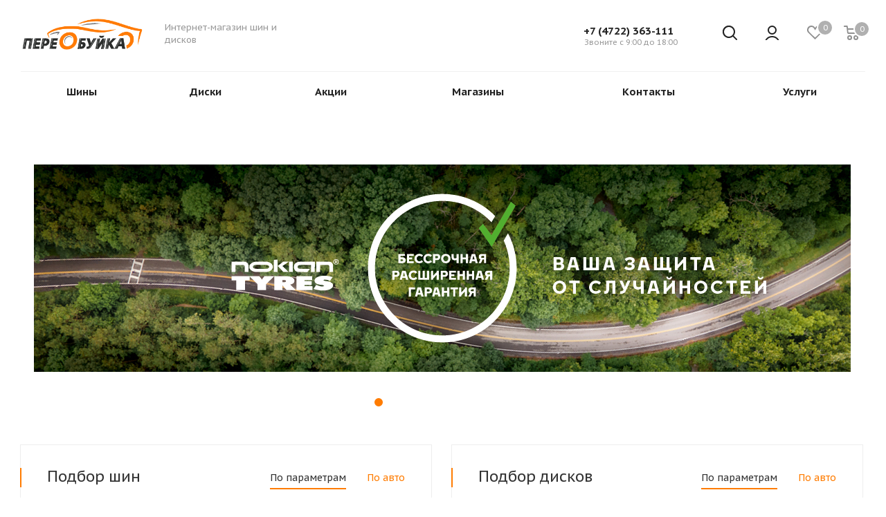

--- FILE ---
content_type: text/html; charset=UTF-8
request_url: https://www.pereobyika.ru/
body_size: 52616
content:
<!DOCTYPE html>
<html xmlns="https://www.w3.org/1999/xhtml" xml:lang="ru" lang="ru" >
<head>
<meta name="yandex-verification" content="af95ebb456e8f481" />
	<title>Шины и диски в Белгороде Vianor</title>
	<meta name="viewport" content="initial-scale=1.0, width=device-width, maximum-scale=1" />
	<meta name="HandheldFriendly" content="true" />
	<meta name="yes" content="yes" />
	<meta name="apple-mobile-web-app-status-bar-style" content="black" />
	<meta name="SKYPE_TOOLBAR" content="SKYPE_TOOLBAR_PARSER_COMPATIBLE" />
	<meta http-equiv="Content-Type" content="text/html; charset=UTF-8" />
<meta name="keywords" content="интернет-магазин, заказать, купить, шины, диски, акб" />
<meta name="description" content="Интернет-магазин шин и дисков в Белгороде. Выбор из более 70000 наименований, онлайн оплата, быстрая доставка!" />
<script data-skip-moving="true">(function(w, d, n) {var cl = "bx-core";var ht = d.documentElement;var htc = ht ? ht.className : undefined;if (htc === undefined || htc.indexOf(cl) !== -1){return;}var ua = n.userAgent;if (/(iPad;)|(iPhone;)/i.test(ua)){cl += " bx-ios";}else if (/Windows/i.test(ua)){cl += ' bx-win';}else if (/Macintosh/i.test(ua)){cl += " bx-mac";}else if (/Linux/i.test(ua) && !/Android/i.test(ua)){cl += " bx-linux";}else if (/Android/i.test(ua)){cl += " bx-android";}cl += (/(ipad|iphone|android|mobile|touch)/i.test(ua) ? " bx-touch" : " bx-no-touch");cl += w.devicePixelRatio && w.devicePixelRatio >= 2? " bx-retina": " bx-no-retina";if (/AppleWebKit/.test(ua)){cl += " bx-chrome";}else if (/Opera/.test(ua)){cl += " bx-opera";}else if (/Firefox/.test(ua)){cl += " bx-firefox";}ht.className = htc ? htc + " " + cl : cl;})(window, document, navigator);</script>


<link href="https://fonts.googleapis.com/css?family=PT+Sans+Caption:400italic,700italic,400,700&subset=latin,cyrillic-ext"  rel="stylesheet" />
<link href="/bitrix/js/ui/design-tokens/dist/ui.design-tokens.min.css?176103799423463"  rel="stylesheet" />
<link href="/bitrix/js/ui/fonts/opensans/ui.font.opensans.min.css?17610379952320"  rel="stylesheet" />
<link href="/bitrix/js/main/popup/dist/main.popup.bundle.min.css?176103799926589"  rel="stylesheet" />
<link href="/bitrix/templates/aspro_tires2/vendor/css/bootstrap.min.css?176103799188740"  data-template-style="true"  rel="stylesheet" />
<link href="/bitrix/templates/aspro_tires2/css/jquery.fancybox.min.css?17610379913213"  data-template-style="true"  rel="stylesheet" />
<link href="/bitrix/templates/aspro_tires2/css/styles.min.css?1761037991105521"  data-template-style="true"  rel="stylesheet" />
<link href="/bitrix/templates/aspro_tires2/css/animation/animation_ext.css?17610379914934"  data-template-style="true"  rel="stylesheet" />
<link href="/bitrix/templates/aspro_tires2/css/yandex_map.min.css?17610379914663"  data-template-style="true"  rel="stylesheet" />
<link href="/bitrix/templates/aspro_tires2/vendor/css/footable.standalone.min.css?176103799119590"  data-template-style="true"  rel="stylesheet" />
<link href="/bitrix/templates/aspro_tires2/css/h1-normal.min.css?17610379911263"  data-template-style="true"  rel="stylesheet" />
<link href="/bitrix/templates/aspro_tires2/ajax/ajax.min.css?1761037992250"  data-template-style="true"  rel="stylesheet" />
<link href="/bitrix/templates/aspro_tires2/components/bitrix/menu/top/style.css?1761037991146"  data-template-style="true"  rel="stylesheet" />
<link href="/bitrix/templates/aspro_tires2/components/bitrix/catalog.smart.filter/front/style.min.css?17610379911067"  data-template-style="true"  rel="stylesheet" />
<link href="/bitrix/templates/aspro_tires2/styles.min.css?176103799211498"  data-template-style="true"  rel="stylesheet" />
<link href="/bitrix/templates/aspro_tires2/template_styles.min.css?1761037991619566"  data-template-style="true"  rel="stylesheet" />
<link href="/bitrix/templates/aspro_tires2/css/media.min.css?1761037991134123"  data-template-style="true"  rel="stylesheet" />
<link href="/bitrix/templates/aspro_tires2/vendor/fonts/font-awesome/css/font-awesome.min.css?176103799131000"  data-template-style="true"  rel="stylesheet" />
<link href="/bitrix/templates/aspro_tires2/css/print.min.css?176103799117969"  data-template-style="true"  rel="stylesheet" />
<link href="/bitrix/templates/aspro_tires2/themes/custom_s1/theme.min.css?176103799146237"  data-template-style="true"  rel="stylesheet" />
<link href="/bitrix/templates/aspro_tires2/bg_color/light/bgcolors.min.css?176103799154"  data-template-style="true"  rel="stylesheet" />
<link href="/bitrix/templates/aspro_tires2/css/width-3.min.css?17610379911857"  data-template-style="true"  rel="stylesheet" />
<link href="/bitrix/templates/aspro_tires2/css/font-5.min.css?17610379915155"  data-template-style="true"  rel="stylesheet" />
<link href="/bitrix/templates/aspro_tires2/css/custom.css?1761037991320"  data-template-style="true"  rel="stylesheet" />




<script type="extension/settings" data-extension="currency.currency-core">{"region":"ru"}</script>



<meta name="theme-color" content="#ff7c01">
<style>:root{--theme-base-color: #ff7c01;}</style>
<link rel="apple-touch-icon" sizes="180x180" href="/include/apple-touch-icon.png" />
<meta property="og:title" content="Шины и диски в Белгороде Vianor" />
<meta property="og:type" content="website" />
<meta property="og:image" content="https://www.pereobyika.ru:443/upload/CTires2/d6f/d6f321770fb86d7a66e0937a30dfde9b.png" />
<link rel="image_src" href="https://www.pereobyika.ru:443/upload/CTires2/d6f/d6f321770fb86d7a66e0937a30dfde9b.png"  />
<meta property="og:url" content="https://www.pereobyika.ru:443/" />
<meta property="og:description" content="Интернет-магазин шин и дисков в Белгороде. Выбор из более 70000 наименований, онлайн оплата, быстрая доставка!" />



		</head>
<body class="fill_bg_n site_s1" id="main">
	<div id="panel"></div>
	
	





				<!--'start_frame_cache_basketitems-component-block'-->												<div id="ajax_basket"></div>
					<!--'end_frame_cache_basketitems-component-block'-->							
	<div class="wrapper1  front_page  with_top_banners basket_normal basket_fill_DARK side_LEFT catalog_icons_N banner_auto with_fast_view mheader-v1 header-v6 regions_N fill_N footer-v4 front-vindex1 mfixed_N mfixed_view_always title-v1 with_phones">
		
		<div class="header_wrap visible-lg visible-md title-v1 index">
			<header id="header">
				<div class="header-v5 header-wrapper">
	<div class="logo_and_menu-row">
		<div class="logo-row">
			<div class="maxwidth-theme">
				<div class="row">
					<div class="logo-block col-md-2 col-sm-3">
						<div class="logo">
							<a href="/"><img src="/upload/CTires2/d6f/d6f321770fb86d7a66e0937a30dfde9b.png" alt="Шинный центр "Переобуйка"" title="Шинный центр "Переобуйка"" /></a>						</div>
					</div>
					<div class="col-md-2 hidden-sm hidden-xs">
						<div class="top-description">
							Интернет-магазин шин и дисков						</div>
					</div>
										
					<div class="right-icons pull-right">
						<div class="pull-right">
														<!--'start_frame_cache_header-basket-with-compare-block1'-->													<!-- noindex -->
																		<div class="wrap_icon inner-table-block baskets">
													<a rel="nofollow" class="basket-link delay  big " href="/basket/#delayed" title="Список отложенных товаров пуст">
								<span class="js-basket-block">
									<i class="svg inline  svg-inline-wish big" aria-hidden="true" ><svg xmlns="http://www.w3.org/2000/svg" width="22.969" height="21" viewBox="0 0 22.969 21">
  <defs>
    <style>
      .whcls-1 {
        fill: #222;
        fill-rule: evenodd;
      }
    </style>
  </defs>
  <path class="whcls-1" d="M21.028,10.68L11.721,20H11.339L2.081,10.79A6.19,6.19,0,0,1,6.178,0a6.118,6.118,0,0,1,5.383,3.259A6.081,6.081,0,0,1,23.032,6.147,6.142,6.142,0,0,1,21.028,10.68ZM19.861,9.172h0l-8.176,8.163H11.369L3.278,9.29l0.01-.009A4.276,4.276,0,0,1,6.277,1.986,4.2,4.2,0,0,1,9.632,3.676l0.012-.01,0.064,0.1c0.077,0.107.142,0.22,0.208,0.334l1.692,2.716,1.479-2.462a4.23,4.23,0,0,1,.39-0.65l0.036-.06L13.52,3.653a4.173,4.173,0,0,1,3.326-1.672A4.243,4.243,0,0,1,19.861,9.172ZM22,20h1v1H22V20Zm0,0h1v1H22V20Z" transform="translate(-0.031)"/>
</svg>
</i>									<span class="title dark_link">Отложенные</span>
									<span class="count">0</span>
								</span>
							</a>
													</div>
																						<div class="wrap_icon inner-table-block baskets">
											<a rel="nofollow" class="dark-color basket-link basket   big " href="/basket/" title="Корзина пуста">
							<span class="js-basket-block">
								<i class="svg inline  svg-inline-basket big" aria-hidden="true" ><svg xmlns="http://www.w3.org/2000/svg" width="22" height="21" viewBox="0 0 22 21">
  <defs>
    <style>
      .cls-1 {
        fill: #222;
        fill-rule: evenodd;
      }
    </style>
  </defs>
  <path data-name="Ellipse 2 copy 6" class="cls-1" d="M1507,122l-0.99,1.009L1492,123l-1-1-1-9h-3a0.88,0.88,0,0,1-1-1,1.059,1.059,0,0,1,1.22-1h2.45c0.31,0,.63.006,0.63,0.006a1.272,1.272,0,0,1,1.4.917l0.41,3.077H1507l1,1v1ZM1492.24,117l0.43,3.995h12.69l0.82-4Zm2.27,7.989a3.5,3.5,0,1,1-3.5,3.5A3.495,3.495,0,0,1,1494.51,124.993Zm8.99,0a3.5,3.5,0,1,1-3.49,3.5A3.5,3.5,0,0,1,1503.5,124.993Zm-9,2.006a1.5,1.5,0,1,1-1.5,1.5A1.5,1.5,0,0,1,1494.5,127Zm9,0a1.5,1.5,0,1,1-1.5,1.5A1.5,1.5,0,0,1,1503.5,127Z" transform="translate(-1486 -111)"/>
</svg>
</i>																<span class="title dark_link">Корзина</span>
																<span class="count">0</span>
							</span>
						</a>
											</div>
										<!-- /noindex -->
							<!--'end_frame_cache_header-basket-with-compare-block1'-->									</div>
						<div class="pull-right">
							<div class="wrap_icon inner-table-block">
								
		<!--'start_frame_cache_header-auth-block1'-->			<!-- noindex --><a rel="nofollow" title="Мой кабинет" class="personal-link dark-color animate-load" data-event="jqm" data-param-type="auth" data-param-backurl="/" data-name="auth" href="/personal/"><i class="svg inline big svg-inline-cabinet" aria-hidden="true" title="Мой кабинет"><svg xmlns="http://www.w3.org/2000/svg" width="21" height="21" viewBox="0 0 21 21">
  <defs>
    <style>
      .cls-1 {
        fill: #222;
        fill-rule: evenodd;
      }
    </style>
  </defs>
  <path class="cls-1" d="M18.263,21A9.678,9.678,0,0,0,10.5,17a9.678,9.678,0,0,0-7.763,4H0.451A11.64,11.64,0,0,1,10.5,15a11.64,11.64,0,0,1,10.049,6H18.263ZM10.5,13A6.5,6.5,0,1,1,17,6.5,6.5,6.5,0,0,1,10.5,13Zm0-11A4.5,4.5,0,1,1,6,6.5,4.5,4.5,0,0,1,10.5,2Z"/>
</svg>
</i></a><!-- /noindex -->		<!--'end_frame_cache_header-auth-block1'-->
								</div>
						</div>
						<div class="pull-right show-fixed">
							<div class="wrap_icon">
								<button class="top-btn inline-search-show twosmallfont">
									<i class="svg inline  svg-inline-search big" aria-hidden="true" ><svg xmlns="http://www.w3.org/2000/svg" width="21" height="21" viewBox="0 0 21 21">
  <defs>
    <style>
      .sscls-1 {
        fill: #222;
        fill-rule: evenodd;
      }
    </style>
  </defs>
  <path data-name="Rounded Rectangle 106" class="sscls-1" d="M1590.71,131.709a1,1,0,0,1-1.42,0l-4.68-4.677a9.069,9.069,0,1,1,1.42-1.427l4.68,4.678A1,1,0,0,1,1590.71,131.709ZM1579,113a7,7,0,1,0,7,7A7,7,0,0,0,1579,113Z" transform="translate(-1570 -111)"/>
</svg>
</i>								</button>
							</div>
						</div>
						<div class="right-icons pull-right">
							<div class="phone-block with_btn">
																	<div class="inner-table-block">
										
		
											<!-- noindex -->
			<div class="phone">
				<i class="svg svg-phone"></i>
				<a rel="nofollow" href="tel:+74722363111">+7 (4722) 363-111</a>
							</div>
			<!-- /noindex -->
					
		
											<div class="schedule">
											Звоните с 9:00 до 18:00<br>										</div>
									</div>
																									<div class="inner-table-block">
										<span class="callback-block animate-load twosmallfont colored  white btn-default btn" data-event="jqm" data-param-form_id="CALLBACK" data-name="callback">Заказать звонок</span>
									</div>
															</div>
						</div>
					</div>
				</div>
			</div>
		</div>	</div>
	<div class="menu-row middle-block bglight">
		<div class="maxwidth-theme">
			<div class="row">
				<div class="col-md-12">
					<div class="menu-only">
						<nav class="mega-menu sliced">
									<div class="table-menu ">
		<table>
			<tr>
														<td class="menu-item unvisible dropdown wide_menu wide_menu  ">
						<div class="wrap">
							<a class="dropdown-toggle" href="/catalog/tires/">
								<div>
									Шины									<div class="line-wrapper"><span class="line"></span></div>
								</div>
							</a>
															<span class="tail"></span>
																<ul class="dropdown-menu double_childs">
																			<li class="double_menu left">
											<div class="items_wrap left">
																																						<div class="childs_wrap">
														<div class="name">Подбор шин</div>
														<div class="items">
																															<div class="item"><a href="/catalog/tires/search/">Каталог шин</a></div>
																															<div class="item"><a href="/catalog/tires/">Подбор по параметрам</a></div>
																													</div>
													</div>
																																																			<div class="childs_wrap">
														<div class="name">Сезон</div>
														<div class="items">
																															<div class="item"><a href="/catalog/tires/search/sezonnost-is-all_season/">Всесезонные шины</a></div>
																															<div class="item"><a href="/catalog/tires/search/sezonnost-is-winter/">Зимние шины</a></div>
																															<div class="item"><a href="/catalog/tires/search/sezonnost-is-summer/">Летние шины</a></div>
																													</div>
													</div>
																																																	</div>
																							<div class="items_wrap right">
													<div class="name">Популярные типоразмеры</div>
													<div class="items">
																													<div class="item"><a href="https://pereobyika.ru/catalog/tires/search/shirina_profilya-is-3f764a3a-7d77-11e8-9455-002590a2345c/vysota_profilya-is-1c7a8ca1-4a69-11e8-944b-002590a2345c/posadochnyy_diametr-is-eb41c3ee-7d76-11e8-9455-002590a2345c/?search=Y&type_filter=tires&car=&model=&year=&modification=&del_url=">175/65 R14</a></div>
																													<div class="item"><a href="/catalog/tires/search/shirina_profilya-is-185/vysota_profilya-is-65/posadochnyy_diametr-is-14/">185/65 R14</a></div>
																													<div class="item"><a href="/catalog/tires/search/shirina_profilya-is-185/vysota_profilya-is-65/posadochnyy_diametr-is-15/">185/65 R15</a></div>
																													<div class="item"><a href="/catalog/tires/search/shirina_profilya-is-195/vysota_profilya-is-60/posadochnyy_diametr-is-16/">195/60 R16</a></div>
																													<div class="item"><a href="/catalog/tires/search/shirina_profilya-is-195/vysota_profilya-is-65/posadochnyy_diametr-is-15/">195/65 R15</a></div>
																													<div class="item"><a href="/catalog/tires/search/shirina_profilya-is-205/vysota_profilya-is-55/posadochnyy_diametr-is-16/">205/55 R16</a></div>
																													<div class="item"><a href="/catalog/tires/search/shirina_profilya-is-215/vysota_profilya-is-55/posadochnyy_diametr-is-16/">215/55 R16</a></div>
																													<div class="item"><a href="/catalog/tires/search/shirina_profilya-is-215/vysota_profilya-is-60/posadochnyy_diametr-is-17/">215/60 R17</a></div>
																													<div class="item"><a href="/catalog/tires/search/shirina_profilya-is-225/vysota_profilya-is-60/posadochnyy_diametr-is-18/">225/60 R18</a></div>
																													<div class="item"><a href="/catalog/tires/search/shirina_profilya-is-235/vysota_profilya-is-55/posadochnyy_diametr-is-17/">235/55 R17</a></div>
																													<div class="item"><a href="/catalog/tires/search/shirina_profilya-is-235/vysota_profilya-is-55/posadochnyy_diametr-is-18/">235/55 R18</a></div>
																											</div>
												</div>
																					</li>
										<li class="double_menu right">
											<div class="title_wrap clearfix">
												<a class="all_brands pull-right" href="/catalog/tires/">Все производители</a>
												<div class="name">Популярные производители</div>
											</div>
											<ul>
																										<li class="  ">
					<a href="/catalog/tires/accelera/" title="Accelera">
												<span class="name">Accelera</span>					</a>
						
									</li>
											<li class="  ">
					<a href="/catalog/tires/altenzo/" title="Altenzo">
												<span class="name">Altenzo</span>					</a>
						
									</li>
											<li class="  ">
					<a href="/catalog/tires/antares/" title="Antares">
												<span class="name">Antares</span>					</a>
						
									</li>
											<li class="  ">
					<a href="/catalog/tires/austone/" title="Austone">
												<span class="name">Austone</span>					</a>
						
									</li>
											<li class="  ">
					<a href="/catalog/tires/barez/" title="Barez">
												<span class="name">Barez</span>					</a>
						
									</li>
											<li class="  ">
					<a href="/catalog/tires/ceat/" title="Ceat">
												<span class="name">Ceat</span>					</a>
						
									</li>
											<li class="  ">
					<a href="/catalog/tires/cooper/" title="Cooper">
												<span class="name">Cooper</span>					</a>
						
									</li>
											<li class="  ">
					<a href="/catalog/tires/duraturn/" title="Duraturn">
												<span class="name">Duraturn</span>					</a>
						
									</li>
											<li class="  ">
					<a href="/catalog/tires/grenlander/" title="Grenlander">
												<span class="name">Grenlander</span>					</a>
						
									</li>
											<li class="  ">
					<a href="/catalog/tires/habilead/" title="Habilead">
												<span class="name">Habilead</span>					</a>
						
									</li>
											<li class="  ">
					<a href="/catalog/tires/ikon-tyres-nordman/" title="Ikon Tyres Nordman">
												<span class="name">Ikon Tyres Nordman</span>					</a>
						
									</li>
											<li class="  ">
					<a href="/catalog/tires/kama/" title="Kama">
												<span class="name">Kama</span>					</a>
						
									</li>
											<li class="  ">
					<a href="/catalog/tires/kavir-tire/" title="Kavir Tire">
												<span class="name">Kavir Tire</span>					</a>
						
									</li>
											<li class="  ">
					<a href="/catalog/tires/kenda/" title="Kenda">
												<span class="name">Kenda</span>					</a>
						
									</li>
											<li class="  ">
					<a href="/catalog/tires/kingnate/" title="Kingnate">
												<span class="name">Kingnate</span>					</a>
						
									</li>
											<li class="  ">
					<a href="/catalog/tires/kustone/" title="Kustone">
												<span class="name">Kustone</span>					</a>
						
									</li>
											<li class="  ">
					<a href="/catalog/tires/lassa/" title="Lassa">
												<span class="name">Lassa</span>					</a>
						
									</li>
											<li class="  ">
					<a href="/catalog/tires/massimo/" title="Massimo">
												<span class="name">Massimo</span>					</a>
						
									</li>
											<li class="  ">
					<a href="/catalog/tires/maxtrek/" title="Maxtrek">
												<span class="name">Maxtrek</span>					</a>
						
									</li>
											<li class="  ">
					<a href="/catalog/tires/nereus/" title="Nereus">
												<span class="name">Nereus</span>					</a>
						
									</li>
											<li class="  ">
					<a href="/catalog/tires/petlas/" title="Petlas">
												<span class="name">Petlas</span>					</a>
						
									</li>
											<li class="  ">
					<a href="/catalog/tires/roadking/" title="Roadking">
												<span class="name">Roadking</span>					</a>
						
									</li>
											<li class="  ">
					<a href="/catalog/tires/roador/" title="Roador">
												<span class="name">Roador</span>					</a>
						
									</li>
											<li class="  ">
					<a href="/catalog/tires/rockblade/" title="Rockblade">
												<span class="name">Rockblade</span>					</a>
						
									</li>
											<li class="  ">
					<a href="/catalog/tires/sumaxx/" title="Sumaxx">
												<span class="name">Sumaxx</span>					</a>
						
									</li>
											<li class="  ">
					<a href="/catalog/tires/trazano/" title="Trazano">
												<span class="name">Trazano</span>					</a>
						
									</li>
											<li class="  ">
					<a href="/catalog/tires/unigrip/" title="Unigrip">
												<span class="name">Unigrip</span>					</a>
						
									</li>
											<li class="  ">
					<a href="/catalog/tires/uniroyal/" title="Uniroyal">
												<span class="name">Uniroyal</span>					</a>
						
									</li>
											<li class="  ">
					<a href="/catalog/tires/wanli/" title="Wanli">
												<span class="name">Wanli</span>					</a>
						
									</li>
											<li class="  ">
					<a href="/catalog/tires/warrior/" title="Warrior">
												<span class="name">Warrior</span>					</a>
						
									</li>
											<li class="  ">
					<a href="/catalog/tires/waterfall/" title="Waterfall">
												<span class="name">Waterfall</span>					</a>
						
									</li>
											<li class="  has_img hide_name">
					<a href="/catalog/tires/pirelli_1/" title="Pirelli">
																												<div class="menu_img"><img src="/upload/resize_cache/iblock/bc2/100_25_0/bc2813e3d212e872523f836d6191bcd3.png" alt="Pirelli" title="Pirelli" /></div>
																			<span class="name">Pirelli</span>					</a>
						
									</li>
																</ul>
										</li>
																	</ul>
													</div>
					</td>
														<td class="menu-item unvisible dropdown wide_menu wide_menu  ">
						<div class="wrap">
							<a class="dropdown-toggle" href="/catalog/wheels/">
								<div>
									Диски									<div class="line-wrapper"><span class="line"></span></div>
								</div>
							</a>
															<span class="tail"></span>
																<ul class="dropdown-menu double_childs">
																			<li class="double_menu left">
											<div class="items_wrap left">
																																						<div class="childs_wrap">
														<div class="name">Подбор дисков</div>
														<div class="items">
																															<div class="item"><a href="/catalog/wheels/search/">Каталог дисков</a></div>
																															<div class="item"><a href="/catalog/wheels/">Подбор по параметрам</a></div>
																													</div>
													</div>
																																																			<div class="childs_wrap">
														<div class="name">Ширина диска</div>
														<div class="items">
																															<div class="item"><a href="/catalog/wheels/search/shirina_diska-is-5-0/">5</a></div>
																															<div class="item"><a href="/catalog/wheels/search/shirina_diska-is-6-00/">6</a></div>
																															<div class="item"><a href="/catalog/wheels/search/shirina_diska-is-7-0/">7</a></div>
																															<div class="item"><a href="/catalog/wheels/search/shirina_diska-is-8-0/">8</a></div>
																															<div class="item"><a href="/catalog/wheels/search/shirina_diska-is-9-0/">9</a></div>
																															<div class="item"><a href="/catalog/wheels/search/shirina_diska-is-10-0/">10</a></div>
																															<div class="item"><a href="/catalog/wheels/search/shirina_diska-is-11-0/">11</a></div>
																															<div class="item"><a href="/catalog/wheels/search/shirina_diska-is-12-0/">12</a></div>
																													</div>
													</div>
																																																	</div>
																							<div class="items_wrap right">
													<div class="name">Диаметр обода</div>
													<div class="items">
																													<div class="item"><a href="/catalog/wheels/search/posadochnyy_diametr_diska-is-13/">13"</a></div>
																													<div class="item"><a href="/catalog/wheels/search/posadochnyy_diametr_diska-is-14/">14"</a></div>
																													<div class="item"><a href="/catalog/wheels/search/posadochnyy_diametr_diska-is-15/">15"</a></div>
																													<div class="item"><a href="/catalog/wheels/search/posadochnyy_diametr_diska-is-16/">16"</a></div>
																													<div class="item"><a href="/catalog/wheels/search/posadochnyy_diametr_diska-is-17/">17"</a></div>
																													<div class="item"><a href="/catalog/wheels/search/posadochnyy_diametr_diska-is-18/">18"</a></div>
																													<div class="item"><a href="/catalog/wheels/search/posadochnyy_diametr_diska-is-19/">19"</a></div>
																													<div class="item"><a href="/catalog/wheels/search/posadochnyy_diametr_diska-is-20/">20"</a></div>
																													<div class="item"><a href="/catalog/wheels/search/posadochnyy_diametr_diska-is-21/">21"</a></div>
																													<div class="item"><a href="/catalog/wheels/search/posadochnyy_diametr_diska-is-22/">22"</a></div>
																											</div>
												</div>
																					</li>
										<li class="double_menu right">
											<div class="title_wrap clearfix">
												<a class="all_brands pull-right" href="/catalog/wheels/">Все производители</a>
												<div class="name">Популярные производители</div>
											</div>
											<ul>
																										<li class="  ">
					<a href="/catalog/wheels/accuride/" title="Accuride">
												<span class="name">Accuride</span>					</a>
						
									</li>
											<li class="  ">
					<a href="/catalog/wheels/alutec/" title="Alutec">
												<span class="name">Alutec</span>					</a>
						
									</li>
											<li class="  ">
					<a href="/catalog/wheels/antera/" title="Antera">
												<span class="name">Antera</span>					</a>
						
									</li>
											<li class="  ">
					<a href="/catalog/wheels/asterro/" title="Asterro">
												<span class="name">Asterro</span>					</a>
						
									</li>
											<li class="  ">
					<a href="/catalog/wheels/ats/" title="ATS">
												<span class="name">ATS</span>					</a>
						
									</li>
											<li class="  ">
					<a href="/catalog/wheels/bbs/" title="BBS">
												<span class="name">BBS</span>					</a>
						
									</li>
											<li class="  ">
					<a href="/catalog/wheels/borbet/" title="Borbet">
												<span class="name">Borbet</span>					</a>
						
									</li>
											<li class="  ">
					<a href="/catalog/wheels/carwel/" title="Carwel">
												<span class="name">Carwel</span>					</a>
						
									</li>
											<li class="  ">
					<a href="/catalog/wheels/csf/" title="CSF">
												<span class="name">CSF</span>					</a>
						
									</li>
											<li class="  ">
					<a href="/catalog/wheels/cub/" title="CUB">
												<span class="name">CUB</span>					</a>
						
									</li>
											<li class="  ">
					<a href="/catalog/wheels/fondmetal/" title="Fondmetal">
												<span class="name">Fondmetal</span>					</a>
						
									</li>
											<li class="  ">
					<a href="/catalog/wheels/foxwell/" title="FOXWELL">
												<span class="name">FOXWELL</span>					</a>
						
									</li>
											<li class="  ">
					<a href="/catalog/wheels/hofman/" title="HOFMAN">
												<span class="name">HOFMAN</span>					</a>
						
									</li>
											<li class="  ">
					<a href="/catalog/wheels/ifree/" title="iFree">
												<span class="name">iFree</span>					</a>
						
									</li>
											<li class="  ">
					<a href="/catalog/wheels/khomen/" title="KHOMEN">
												<span class="name">KHOMEN</span>					</a>
						
									</li>
											<li class="  ">
					<a href="/catalog/wheels/lemmerz/" title="Lemmerz">
												<span class="name">Lemmerz</span>					</a>
						
									</li>
											<li class="  ">
					<a href="/catalog/wheels/lemmerz-maxion/" title="Lemmerz/Maxion">
												<span class="name">Lemmerz/Maxion</span>					</a>
						
									</li>
											<li class="  ">
					<a href="/catalog/wheels/ls/" title="LS">
												<span class="name">LS</span>					</a>
						
									</li>
											<li class="  ">
					<a href="/catalog/wheels/ls-flowforming/" title="LS FlowForming">
												<span class="name">LS FlowForming</span>					</a>
						
									</li>
											<li class="  ">
					<a href="/catalog/wheels/ls-forged/" title="LS Forged">
												<span class="name">LS Forged</span>					</a>
						
									</li>
											<li class="  ">
					<a href="/catalog/wheels/magnetto/" title="Magnetto">
												<span class="name">Magnetto</span>					</a>
						
									</li>
											<li class="  ">
					<a href="/catalog/wheels/mak/" title="MAK">
												<span class="name">MAK</span>					</a>
						
									</li>
											<li class="  ">
					<a href="/catalog/wheels/maxion/" title="Maxion">
												<span class="name">Maxion</span>					</a>
						
									</li>
											<li class="  ">
					<a href="/catalog/wheels/msw/" title="MSW">
												<span class="name">MSW</span>					</a>
						
									</li>
											<li class="  ">
					<a href="/catalog/wheels/neo/" title="NEO">
												<span class="name">NEO</span>					</a>
						
									</li>
											<li class="  ">
					<a href="/catalog/wheels/oz/" title="OZ">
												<span class="name">OZ</span>					</a>
						
									</li>
											<li class="  ">
					<a href="/catalog/wheels/perfect/" title="Perfect">
												<span class="name">Perfect</span>					</a>
						
									</li>
											<li class="  ">
					<a href="/catalog/wheels/qqr/" title="QQr">
												<span class="name">QQr</span>					</a>
						
									</li>
											<li class="  ">
					<a href="/catalog/wheels/race-ready-technology/" title="Race Ready Technology">
												<span class="name">Race Ready Technology</span>					</a>
						
									</li>
											<li class="  ">
					<a href="/catalog/wheels/radius/" title="Radius">
												<span class="name">Radius</span>					</a>
						
									</li>
											<li class="  ">
					<a href="/catalog/wheels/replay/" title="REPLAY">
												<span class="name">REPLAY</span>					</a>
						
									</li>
											<li class="  ">
					<a href="/catalog/wheels/rial/" title="Rial">
												<span class="name">Rial</span>					</a>
						
									</li>
											<li class="  ">
					<a href="/catalog/wheels/rst/" title="RST">
												<span class="name">RST</span>					</a>
						
									</li>
											<li class="  ">
					<a href="/catalog/wheels/sparco/" title="Sparco">
												<span class="name">Sparco</span>					</a>
						
									</li>
											<li class="  ">
					<a href="/catalog/wheels/tech-line/" title="Tech-Line">
												<span class="name">Tech-Line</span>					</a>
						
									</li>
											<li class="  ">
					<a href="/catalog/wheels/tracston/" title="Tracston">
												<span class="name">Tracston</span>					</a>
						
									</li>
											<li class="  ">
					<a href="/catalog/wheels/tsw/" title="TSW">
												<span class="name">TSW</span>					</a>
						
									</li>
											<li class="  ">
					<a href="/catalog/wheels/venti/" title="Venti">
												<span class="name">Venti</span>					</a>
						
									</li>
											<li class="  ">
					<a href="/catalog/wheels/evrodisk/" title="Евродиск">
												<span class="name">Евродиск</span>					</a>
						
									</li>
											<li class="  ">
					<a href="/catalog/wheels/kik/" title="КиК">
												<span class="name">КиК</span>					</a>
						
									</li>
											<li class="  ">
					<a href="/catalog/wheels/skad/" title="СКАД">
												<span class="name">СКАД</span>					</a>
						
									</li>
																</ul>
										</li>
																	</ul>
													</div>
					</td>
														<td class="menu-item unvisible     ">
						<div class="wrap">
							<a class="" href="/sale/">
								<div>
									Акции									<div class="line-wrapper"><span class="line"></span></div>
								</div>
							</a>
													</div>
					</td>
														<td class="menu-item unvisible     ">
						<div class="wrap">
							<a class="" href="/contacts/stores/">
								<div>
									Магазины									<div class="line-wrapper"><span class="line"></span></div>
								</div>
							</a>
													</div>
					</td>
														<td class="menu-item unvisible     ">
						<div class="wrap">
							<a class="" href="/contacts/">
								<div>
									Контакты									<div class="line-wrapper"><span class="line"></span></div>
								</div>
							</a>
													</div>
					</td>
														<td class="menu-item unvisible dropdown    ">
						<div class="wrap">
							<a class="dropdown-toggle" href="/services/">
								<div>
									Услуги									<div class="line-wrapper"><span class="line"></span></div>
								</div>
							</a>
															<span class="tail"></span>
																<ul class="dropdown-menu">
																																	<li class="  ">
					<a href="/services/shinomontazh/" title="Шиномонтаж">
												<span class="name">Шиномонтаж</span>					</a>
						
									</li>
																						</ul>
													</div>
					</td>
				
				<td class="menu-item dropdown js-dropdown nosave unvisible">
					<div class="wrap">
						<a class="dropdown-toggle more-items" href="#">
							<span>Все</span>
						</a>
						<span class="tail"></span>
						<ul class="dropdown-menu"></ul>
					</div>
				</td>

			</tr>
		</table>
	</div>
						</nav>
					</div>
				</div>
			</div>
		</div>
	</div>
	<div class="line-row visible-xs"></div>
</div>			</header>
		</div>
		
					<div id="headerfixed">
				<div class="maxwidth-theme">
	<div class="logo-row v2 row margin0 menu-row">
		<div class="inner-table-block nopadding logo-block">
			<div class="logo">
				<a href="/"><img src="/upload/CTires2/d6f/d6f321770fb86d7a66e0937a30dfde9b.png" alt="Шинный центр "Переобуйка"" title="Шинный центр "Переобуйка"" /></a>			</div>
		</div>
		<div class="inner-table-block menu-block">
			<div class="navs table-menu js-nav">
				<nav class="mega-menu sliced">
							<div class="table-menu">
		<table>
			<tr>
									
										<td class="menu-item unvisible dropdown catalog wide_menu  ">
						<div class="wrap">
							<a class="dropdown-toggle" href="/catalog/tires/">
								<div>
									Шины									<div class="line-wrapper"><span class="line"></span></div>
								</div>
							</a>
															<span class="tail"></span>
																<ul class="dropdown-menu double_childs">
																			<li class="double_menu left">
											<div class="items_wrap left">
																																						<div class="childs_wrap">
														<div class="name">Подбор шин</div>
														<div class="items">
																															<div class="item"><a href="/catalog/tires/search/">Каталог шин</a></div>
																															<div class="item"><a href="/catalog/tires/">Подбор по параметрам</a></div>
																													</div>
													</div>
																																																			<div class="childs_wrap">
														<div class="name">Сезон</div>
														<div class="items">
																															<div class="item"><a href="/catalog/tires/search/sezonnost-is-all_season/">Всесезонные шины</a></div>
																															<div class="item"><a href="/catalog/tires/search/sezonnost-is-winter/">Зимние шины</a></div>
																															<div class="item"><a href="/catalog/tires/search/sezonnost-is-summer/">Летние шины</a></div>
																													</div>
													</div>
																																																	</div>
																							<div class="items_wrap right">
													<div class="name">Популярные типоразмеры</div>
													<div class="items">
																													<div class="item"><a href="https://pereobyika.ru/catalog/tires/search/shirina_profilya-is-3f764a3a-7d77-11e8-9455-002590a2345c/vysota_profilya-is-1c7a8ca1-4a69-11e8-944b-002590a2345c/posadochnyy_diametr-is-eb41c3ee-7d76-11e8-9455-002590a2345c/?search=Y&type_filter=tires&car=&model=&year=&modification=&del_url=">175/65 R14</a></div>
																													<div class="item"><a href="/catalog/tires/search/shirina_profilya-is-185/vysota_profilya-is-65/posadochnyy_diametr-is-14/">185/65 R14</a></div>
																													<div class="item"><a href="/catalog/tires/search/shirina_profilya-is-185/vysota_profilya-is-65/posadochnyy_diametr-is-15/">185/65 R15</a></div>
																													<div class="item"><a href="/catalog/tires/search/shirina_profilya-is-195/vysota_profilya-is-60/posadochnyy_diametr-is-16/">195/60 R16</a></div>
																													<div class="item"><a href="/catalog/tires/search/shirina_profilya-is-195/vysota_profilya-is-65/posadochnyy_diametr-is-15/">195/65 R15</a></div>
																													<div class="item"><a href="/catalog/tires/search/shirina_profilya-is-205/vysota_profilya-is-55/posadochnyy_diametr-is-16/">205/55 R16</a></div>
																													<div class="item"><a href="/catalog/tires/search/shirina_profilya-is-215/vysota_profilya-is-55/posadochnyy_diametr-is-16/">215/55 R16</a></div>
																													<div class="item"><a href="/catalog/tires/search/shirina_profilya-is-215/vysota_profilya-is-60/posadochnyy_diametr-is-17/">215/60 R17</a></div>
																													<div class="item"><a href="/catalog/tires/search/shirina_profilya-is-225/vysota_profilya-is-60/posadochnyy_diametr-is-18/">225/60 R18</a></div>
																													<div class="item"><a href="/catalog/tires/search/shirina_profilya-is-235/vysota_profilya-is-55/posadochnyy_diametr-is-17/">235/55 R17</a></div>
																													<div class="item"><a href="/catalog/tires/search/shirina_profilya-is-235/vysota_profilya-is-55/posadochnyy_diametr-is-18/">235/55 R18</a></div>
																											</div>
												</div>
																					</li>
										<li class="double_menu right">
											<div class="title_wrap clearfix">
												<a class="all_brands pull-right" href="/catalog/tires/">Все производители</a>
												<div class="name">Популярные производители</div>
											</div>
											<ul>
																													<li class="  ">
					<a href="/catalog/tires/accelera/" title="Accelera">
												<span class="name">Accelera</span>					</a>
									</li>
																		
															<li class="  ">
					<a href="/catalog/tires/altenzo/" title="Altenzo">
												<span class="name">Altenzo</span>					</a>
									</li>
																		
															<li class="  ">
					<a href="/catalog/tires/antares/" title="Antares">
												<span class="name">Antares</span>					</a>
									</li>
																		
															<li class="  ">
					<a href="/catalog/tires/austone/" title="Austone">
												<span class="name">Austone</span>					</a>
									</li>
																		
															<li class="  ">
					<a href="/catalog/tires/barez/" title="Barez">
												<span class="name">Barez</span>					</a>
									</li>
																		
															<li class="  ">
					<a href="/catalog/tires/ceat/" title="Ceat">
												<span class="name">Ceat</span>					</a>
									</li>
																		
															<li class="  ">
					<a href="/catalog/tires/cooper/" title="Cooper">
												<span class="name">Cooper</span>					</a>
									</li>
																		
															<li class="  ">
					<a href="/catalog/tires/duraturn/" title="Duraturn">
												<span class="name">Duraturn</span>					</a>
									</li>
																		
															<li class="  ">
					<a href="/catalog/tires/grenlander/" title="Grenlander">
												<span class="name">Grenlander</span>					</a>
									</li>
																		
															<li class="  ">
					<a href="/catalog/tires/habilead/" title="Habilead">
												<span class="name">Habilead</span>					</a>
									</li>
																		
															<li class="  ">
					<a href="/catalog/tires/ikon-tyres-nordman/" title="Ikon Tyres Nordman">
												<span class="name">Ikon Tyres Nordman</span>					</a>
									</li>
																		
															<li class="  ">
					<a href="/catalog/tires/kama/" title="Kama">
												<span class="name">Kama</span>					</a>
									</li>
																		
															<li class="  ">
					<a href="/catalog/tires/kavir-tire/" title="Kavir Tire">
												<span class="name">Kavir Tire</span>					</a>
									</li>
																		
															<li class="  ">
					<a href="/catalog/tires/kenda/" title="Kenda">
												<span class="name">Kenda</span>					</a>
									</li>
																		
															<li class="  ">
					<a href="/catalog/tires/kingnate/" title="Kingnate">
												<span class="name">Kingnate</span>					</a>
									</li>
																		
															<li class="  ">
					<a href="/catalog/tires/kustone/" title="Kustone">
												<span class="name">Kustone</span>					</a>
									</li>
																		
															<li class="  ">
					<a href="/catalog/tires/lassa/" title="Lassa">
												<span class="name">Lassa</span>					</a>
									</li>
																		
															<li class="  ">
					<a href="/catalog/tires/massimo/" title="Massimo">
												<span class="name">Massimo</span>					</a>
									</li>
																		
															<li class="  ">
					<a href="/catalog/tires/maxtrek/" title="Maxtrek">
												<span class="name">Maxtrek</span>					</a>
									</li>
																		
															<li class="  ">
					<a href="/catalog/tires/nereus/" title="Nereus">
												<span class="name">Nereus</span>					</a>
									</li>
																		
															<li class="  ">
					<a href="/catalog/tires/petlas/" title="Petlas">
												<span class="name">Petlas</span>					</a>
									</li>
																		
															<li class="  ">
					<a href="/catalog/tires/roadking/" title="Roadking">
												<span class="name">Roadking</span>					</a>
									</li>
																		
															<li class="  ">
					<a href="/catalog/tires/roador/" title="Roador">
												<span class="name">Roador</span>					</a>
									</li>
																		
															<li class="  ">
					<a href="/catalog/tires/rockblade/" title="Rockblade">
												<span class="name">Rockblade</span>					</a>
									</li>
																		
															<li class="  ">
					<a href="/catalog/tires/sumaxx/" title="Sumaxx">
												<span class="name">Sumaxx</span>					</a>
									</li>
																		
															<li class="  ">
					<a href="/catalog/tires/trazano/" title="Trazano">
												<span class="name">Trazano</span>					</a>
									</li>
																		
															<li class="  ">
					<a href="/catalog/tires/unigrip/" title="Unigrip">
												<span class="name">Unigrip</span>					</a>
									</li>
																		
															<li class="  ">
					<a href="/catalog/tires/uniroyal/" title="Uniroyal">
												<span class="name">Uniroyal</span>					</a>
									</li>
																		
															<li class="  ">
					<a href="/catalog/tires/wanli/" title="Wanli">
												<span class="name">Wanli</span>					</a>
									</li>
																		
															<li class="  ">
					<a href="/catalog/tires/warrior/" title="Warrior">
												<span class="name">Warrior</span>					</a>
									</li>
																		
															<li class="  ">
					<a href="/catalog/tires/waterfall/" title="Waterfall">
												<span class="name">Waterfall</span>					</a>
									</li>
																		
															<li class="  has_img hide_name">
					<a href="/catalog/tires/pirelli_1/" title="Pirelli">
														<div class="menu_img"><img src="/upload/resize_cache/iblock/bc2/100_25_0/bc2813e3d212e872523f836d6191bcd3.png" alt="Pirelli" title="Pirelli" /></div>
																			<span class="name">Pirelli</span>					</a>
									</li>
																		
																							</ul>
										</li>
																	</ul>
													</div>
					</td>
									
										<td class="menu-item unvisible dropdown catalog wide_menu  ">
						<div class="wrap">
							<a class="dropdown-toggle" href="/catalog/wheels/">
								<div>
									Диски									<div class="line-wrapper"><span class="line"></span></div>
								</div>
							</a>
															<span class="tail"></span>
																<ul class="dropdown-menu double_childs">
																			<li class="double_menu left">
											<div class="items_wrap left">
																																						<div class="childs_wrap">
														<div class="name">Подбор дисков</div>
														<div class="items">
																															<div class="item"><a href="/catalog/wheels/search/">Каталог дисков</a></div>
																															<div class="item"><a href="/catalog/wheels/">Подбор по параметрам</a></div>
																													</div>
													</div>
																																																			<div class="childs_wrap">
														<div class="name">Ширина диска</div>
														<div class="items">
																															<div class="item"><a href="/catalog/wheels/search/shirina_diska-is-5-0/">5</a></div>
																															<div class="item"><a href="/catalog/wheels/search/shirina_diska-is-6-00/">6</a></div>
																															<div class="item"><a href="/catalog/wheels/search/shirina_diska-is-7-0/">7</a></div>
																															<div class="item"><a href="/catalog/wheels/search/shirina_diska-is-8-0/">8</a></div>
																															<div class="item"><a href="/catalog/wheels/search/shirina_diska-is-9-0/">9</a></div>
																															<div class="item"><a href="/catalog/wheels/search/shirina_diska-is-10-0/">10</a></div>
																															<div class="item"><a href="/catalog/wheels/search/shirina_diska-is-11-0/">11</a></div>
																															<div class="item"><a href="/catalog/wheels/search/shirina_diska-is-12-0/">12</a></div>
																													</div>
													</div>
																																																	</div>
																							<div class="items_wrap right">
													<div class="name">Диаметр обода</div>
													<div class="items">
																													<div class="item"><a href="/catalog/wheels/search/posadochnyy_diametr_diska-is-13/">13"</a></div>
																													<div class="item"><a href="/catalog/wheels/search/posadochnyy_diametr_diska-is-14/">14"</a></div>
																													<div class="item"><a href="/catalog/wheels/search/posadochnyy_diametr_diska-is-15/">15"</a></div>
																													<div class="item"><a href="/catalog/wheels/search/posadochnyy_diametr_diska-is-16/">16"</a></div>
																													<div class="item"><a href="/catalog/wheels/search/posadochnyy_diametr_diska-is-17/">17"</a></div>
																													<div class="item"><a href="/catalog/wheels/search/posadochnyy_diametr_diska-is-18/">18"</a></div>
																													<div class="item"><a href="/catalog/wheels/search/posadochnyy_diametr_diska-is-19/">19"</a></div>
																													<div class="item"><a href="/catalog/wheels/search/posadochnyy_diametr_diska-is-20/">20"</a></div>
																													<div class="item"><a href="/catalog/wheels/search/posadochnyy_diametr_diska-is-21/">21"</a></div>
																													<div class="item"><a href="/catalog/wheels/search/posadochnyy_diametr_diska-is-22/">22"</a></div>
																											</div>
												</div>
																					</li>
										<li class="double_menu right">
											<div class="title_wrap clearfix">
												<a class="all_brands pull-right" href="/catalog/wheels/">Все производители</a>
												<div class="name">Популярные производители</div>
											</div>
											<ul>
																													<li class="  ">
					<a href="/catalog/wheels/accuride/" title="Accuride">
												<span class="name">Accuride</span>					</a>
									</li>
																		
															<li class="  ">
					<a href="/catalog/wheels/alutec/" title="Alutec">
												<span class="name">Alutec</span>					</a>
									</li>
																		
															<li class="  ">
					<a href="/catalog/wheels/antera/" title="Antera">
												<span class="name">Antera</span>					</a>
									</li>
																		
															<li class="  ">
					<a href="/catalog/wheels/asterro/" title="Asterro">
												<span class="name">Asterro</span>					</a>
									</li>
																		
															<li class="  ">
					<a href="/catalog/wheels/ats/" title="ATS">
												<span class="name">ATS</span>					</a>
									</li>
																		
															<li class="  ">
					<a href="/catalog/wheels/bbs/" title="BBS">
												<span class="name">BBS</span>					</a>
									</li>
																		
															<li class="  ">
					<a href="/catalog/wheels/borbet/" title="Borbet">
												<span class="name">Borbet</span>					</a>
									</li>
																		
															<li class="  ">
					<a href="/catalog/wheels/carwel/" title="Carwel">
												<span class="name">Carwel</span>					</a>
									</li>
																		
															<li class="  ">
					<a href="/catalog/wheels/csf/" title="CSF">
												<span class="name">CSF</span>					</a>
									</li>
																		
															<li class="  ">
					<a href="/catalog/wheels/cub/" title="CUB">
												<span class="name">CUB</span>					</a>
									</li>
																		
															<li class="  ">
					<a href="/catalog/wheels/fondmetal/" title="Fondmetal">
												<span class="name">Fondmetal</span>					</a>
									</li>
																		
															<li class="  ">
					<a href="/catalog/wheels/foxwell/" title="FOXWELL">
												<span class="name">FOXWELL</span>					</a>
									</li>
																		
															<li class="  ">
					<a href="/catalog/wheels/hofman/" title="HOFMAN">
												<span class="name">HOFMAN</span>					</a>
									</li>
																		
															<li class="  ">
					<a href="/catalog/wheels/ifree/" title="iFree">
												<span class="name">iFree</span>					</a>
									</li>
																		
															<li class="  ">
					<a href="/catalog/wheels/khomen/" title="KHOMEN">
												<span class="name">KHOMEN</span>					</a>
									</li>
																		
															<li class="  ">
					<a href="/catalog/wheels/lemmerz/" title="Lemmerz">
												<span class="name">Lemmerz</span>					</a>
									</li>
																		
															<li class="  ">
					<a href="/catalog/wheels/lemmerz-maxion/" title="Lemmerz/Maxion">
												<span class="name">Lemmerz/Maxion</span>					</a>
									</li>
																		
															<li class="  ">
					<a href="/catalog/wheels/ls/" title="LS">
												<span class="name">LS</span>					</a>
									</li>
																		
															<li class="  ">
					<a href="/catalog/wheels/ls-flowforming/" title="LS FlowForming">
												<span class="name">LS FlowForming</span>					</a>
									</li>
																		
															<li class="  ">
					<a href="/catalog/wheels/ls-forged/" title="LS Forged">
												<span class="name">LS Forged</span>					</a>
									</li>
																		
															<li class="  ">
					<a href="/catalog/wheels/magnetto/" title="Magnetto">
												<span class="name">Magnetto</span>					</a>
									</li>
																		
															<li class="  ">
					<a href="/catalog/wheels/mak/" title="MAK">
												<span class="name">MAK</span>					</a>
									</li>
																		
															<li class="  ">
					<a href="/catalog/wheels/maxion/" title="Maxion">
												<span class="name">Maxion</span>					</a>
									</li>
																		
															<li class="  ">
					<a href="/catalog/wheels/msw/" title="MSW">
												<span class="name">MSW</span>					</a>
									</li>
																		
															<li class="  ">
					<a href="/catalog/wheels/neo/" title="NEO">
												<span class="name">NEO</span>					</a>
									</li>
																		
															<li class="  ">
					<a href="/catalog/wheels/oz/" title="OZ">
												<span class="name">OZ</span>					</a>
									</li>
																		
															<li class="  ">
					<a href="/catalog/wheels/perfect/" title="Perfect">
												<span class="name">Perfect</span>					</a>
									</li>
																		
															<li class="  ">
					<a href="/catalog/wheels/qqr/" title="QQr">
												<span class="name">QQr</span>					</a>
									</li>
																		
															<li class="  ">
					<a href="/catalog/wheels/race-ready-technology/" title="Race Ready Technology">
												<span class="name">Race Ready Technology</span>					</a>
									</li>
																		
															<li class="  ">
					<a href="/catalog/wheels/radius/" title="Radius">
												<span class="name">Radius</span>					</a>
									</li>
																		
															<li class="  ">
					<a href="/catalog/wheels/replay/" title="REPLAY">
												<span class="name">REPLAY</span>					</a>
									</li>
																		
															<li class="  ">
					<a href="/catalog/wheels/rial/" title="Rial">
												<span class="name">Rial</span>					</a>
									</li>
																		
															<li class="  ">
					<a href="/catalog/wheels/rst/" title="RST">
												<span class="name">RST</span>					</a>
									</li>
																		
															<li class="  ">
					<a href="/catalog/wheels/sparco/" title="Sparco">
												<span class="name">Sparco</span>					</a>
									</li>
																		
															<li class="  ">
					<a href="/catalog/wheels/tech-line/" title="Tech-Line">
												<span class="name">Tech-Line</span>					</a>
									</li>
																		
															<li class="  ">
					<a href="/catalog/wheels/tracston/" title="Tracston">
												<span class="name">Tracston</span>					</a>
									</li>
																		
															<li class="  ">
					<a href="/catalog/wheels/tsw/" title="TSW">
												<span class="name">TSW</span>					</a>
									</li>
																		
															<li class="  ">
					<a href="/catalog/wheels/venti/" title="Venti">
												<span class="name">Venti</span>					</a>
									</li>
																		
															<li class="  ">
					<a href="/catalog/wheels/evrodisk/" title="Евродиск">
												<span class="name">Евродиск</span>					</a>
									</li>
																		
															<li class="  ">
					<a href="/catalog/wheels/kik/" title="КиК">
												<span class="name">КиК</span>					</a>
									</li>
																		
															<li class="  ">
					<a href="/catalog/wheels/skad/" title="СКАД">
												<span class="name">СКАД</span>					</a>
									</li>
																		
																							</ul>
										</li>
																	</ul>
													</div>
					</td>
									
										<td class="menu-item unvisible    ">
						<div class="wrap">
							<a class="" href="/sale/">
								<div>
									Акции									<div class="line-wrapper"><span class="line"></span></div>
								</div>
							</a>
													</div>
					</td>
									
										<td class="menu-item unvisible    ">
						<div class="wrap">
							<a class="" href="/contacts/stores/">
								<div>
									Магазины									<div class="line-wrapper"><span class="line"></span></div>
								</div>
							</a>
													</div>
					</td>
									
										<td class="menu-item unvisible    ">
						<div class="wrap">
							<a class="" href="/contacts/">
								<div>
									Контакты									<div class="line-wrapper"><span class="line"></span></div>
								</div>
							</a>
													</div>
					</td>
									
										<td class="menu-item unvisible dropdown   ">
						<div class="wrap">
							<a class="dropdown-toggle" href="/services/">
								<div>
									Услуги									<div class="line-wrapper"><span class="line"></span></div>
								</div>
							</a>
															<span class="tail"></span>
																<ul class="dropdown-menu">
																																				<li class="  ">
					<a href="/services/shinomontazh/" title="Шиномонтаж">
												<span class="name">Шиномонтаж</span>					</a>
									</li>
																		
																													</ul>
													</div>
					</td>
				
				<td class="menu-item dropdown js-dropdown nosave unvisible">
					<div class="wrap">
						<a class="dropdown-toggle more-items" href="#">
							<span>Все</span>
						</a>
						<span class="tail"></span>
						<ul class="dropdown-menu"></ul>
					</div>
				</td>

			</tr>
		</table>
	</div>
				</nav>
			</div>
		</div>
		<div class="inner-table-block small-block nopadding inline-search-show" data-type_search="fixed">
			<div class="search-block top-btn"><i class="svg svg-search lg"></i></div>
		</div>
		<div class="inner-table-block nopadding small-block">
			<div class="wrap_icon wrap_cabinet">
				
		<!--'start_frame_cache_header-auth-block2'-->			<!-- noindex --><a rel="nofollow" title="Мой кабинет" class="personal-link dark-color animate-load" data-event="jqm" data-param-type="auth" data-param-backurl="/" data-name="auth" href="/personal/"><i class="svg inline big svg-inline-cabinet" aria-hidden="true" title="Мой кабинет"><svg xmlns="http://www.w3.org/2000/svg" width="21" height="21" viewBox="0 0 21 21">
  <defs>
    <style>
      .cls-1 {
        fill: #222;
        fill-rule: evenodd;
      }
    </style>
  </defs>
  <path class="cls-1" d="M18.263,21A9.678,9.678,0,0,0,10.5,17a9.678,9.678,0,0,0-7.763,4H0.451A11.64,11.64,0,0,1,10.5,15a11.64,11.64,0,0,1,10.049,6H18.263ZM10.5,13A6.5,6.5,0,1,1,17,6.5,6.5,6.5,0,0,1,10.5,13Zm0-11A4.5,4.5,0,1,1,6,6.5,4.5,4.5,0,0,1,10.5,2Z"/>
</svg>
</i></a><!-- /noindex -->		<!--'end_frame_cache_header-auth-block2'-->
				</div>
		</div>
									<!--'start_frame_cache_header-basket-with-compare-block2'-->													<!-- noindex -->
																		<a rel="nofollow" class="basket-link delay inner-table-block nopadding big " href="/basket/#delayed" title="Список отложенных товаров пуст">
								<span class="js-basket-block">
									<i class="svg inline  svg-inline-wish big" aria-hidden="true" ><svg xmlns="http://www.w3.org/2000/svg" width="22.969" height="21" viewBox="0 0 22.969 21">
  <defs>
    <style>
      .whcls-1 {
        fill: #222;
        fill-rule: evenodd;
      }
    </style>
  </defs>
  <path class="whcls-1" d="M21.028,10.68L11.721,20H11.339L2.081,10.79A6.19,6.19,0,0,1,6.178,0a6.118,6.118,0,0,1,5.383,3.259A6.081,6.081,0,0,1,23.032,6.147,6.142,6.142,0,0,1,21.028,10.68ZM19.861,9.172h0l-8.176,8.163H11.369L3.278,9.29l0.01-.009A4.276,4.276,0,0,1,6.277,1.986,4.2,4.2,0,0,1,9.632,3.676l0.012-.01,0.064,0.1c0.077,0.107.142,0.22,0.208,0.334l1.692,2.716,1.479-2.462a4.23,4.23,0,0,1,.39-0.65l0.036-.06L13.52,3.653a4.173,4.173,0,0,1,3.326-1.672A4.243,4.243,0,0,1,19.861,9.172ZM22,20h1v1H22V20Zm0,0h1v1H22V20Z" transform="translate(-0.031)"/>
</svg>
</i>									<span class="title dark_link">Отложенные</span>
									<span class="count">0</span>
								</span>
							</a>
																						<a rel="nofollow" class="dark-color basket-link basket  inner-table-block nopadding big " href="/basket/" title="Корзина пуста">
							<span class="js-basket-block">
								<i class="svg inline  svg-inline-basket big" aria-hidden="true" ><svg xmlns="http://www.w3.org/2000/svg" width="22" height="21" viewBox="0 0 22 21">
  <defs>
    <style>
      .cls-1 {
        fill: #222;
        fill-rule: evenodd;
      }
    </style>
  </defs>
  <path data-name="Ellipse 2 copy 6" class="cls-1" d="M1507,122l-0.99,1.009L1492,123l-1-1-1-9h-3a0.88,0.88,0,0,1-1-1,1.059,1.059,0,0,1,1.22-1h2.45c0.31,0,.63.006,0.63,0.006a1.272,1.272,0,0,1,1.4.917l0.41,3.077H1507l1,1v1ZM1492.24,117l0.43,3.995h12.69l0.82-4Zm2.27,7.989a3.5,3.5,0,1,1-3.5,3.5A3.495,3.495,0,0,1,1494.51,124.993Zm8.99,0a3.5,3.5,0,1,1-3.49,3.5A3.5,3.5,0,0,1,1503.5,124.993Zm-9,2.006a1.5,1.5,0,1,1-1.5,1.5A1.5,1.5,0,0,1,1494.5,127Zm9,0a1.5,1.5,0,1,1-1.5,1.5A1.5,1.5,0,0,1,1503.5,127Z" transform="translate(-1486 -111)"/>
</svg>
</i>																<span class="title dark_link">Корзина</span>
																<span class="count">0</span>
							</span>
						</a>
										<!-- /noindex -->
							<!--'end_frame_cache_header-basket-with-compare-block2'-->				</div>
</div>			</div>
		
		<div id="mobileheader" class="visible-xs visible-sm">
			<div class="mobileheader-v1">
	<div class="burger pull-left">
		<i class="svg inline  svg-inline-burger dark" aria-hidden="true" ><svg xmlns="http://www.w3.org/2000/svg" width="18" height="16" viewBox="0 0 18 16">
  <defs>
    <style>
      .cls-1 {
        fill: #fff;
        fill-rule: evenodd;
      }
    </style>
  </defs>
  <path data-name="Rounded Rectangle 81 copy 2" class="cls-1" d="M330,114h16a1,1,0,0,1,1,1h0a1,1,0,0,1-1,1H330a1,1,0,0,1-1-1h0A1,1,0,0,1,330,114Zm0,7h16a1,1,0,0,1,1,1h0a1,1,0,0,1-1,1H330a1,1,0,0,1-1-1h0A1,1,0,0,1,330,121Zm0,7h16a1,1,0,0,1,1,1h0a1,1,0,0,1-1,1H330a1,1,0,0,1-1-1h0A1,1,0,0,1,330,128Z" transform="translate(-329 -114)"/>
</svg>
</i>		<i class="svg inline  svg-inline-close dark" aria-hidden="true" ><svg xmlns="http://www.w3.org/2000/svg" width="16" height="16" viewBox="0 0 16 16">
  <defs>
    <style>
      .cccls-1 {
        fill: #222;
        fill-rule: evenodd;
      }
    </style>
  </defs>
  <path data-name="Rounded Rectangle 114 copy 3" class="cccls-1" d="M334.411,138l6.3,6.3a1,1,0,0,1,0,1.414,0.992,0.992,0,0,1-1.408,0l-6.3-6.306-6.3,6.306a1,1,0,0,1-1.409-1.414l6.3-6.3-6.293-6.3a1,1,0,0,1,1.409-1.414l6.3,6.3,6.3-6.3A1,1,0,0,1,340.7,131.7Z" transform="translate(-325 -130)"/>
</svg>
</i>	</div>
	<div class="logo-block pull-left">
		<div class="logo">
			<a href="/"><img src="/upload/CTires2/d6f/d6f321770fb86d7a66e0937a30dfde9b.png" alt="Шинный центр "Переобуйка"" title="Шинный центр "Переобуйка"" /></a>		</div>
	</div>
	<div class="right-icons pull-right">
		<div class="pull-right">
			<div class="wrap_icon wrap_basket">
											<!--'start_frame_cache_header-basket-with-compare-block3'-->													<!-- noindex -->
																		<a rel="nofollow" class="basket-link delay  big " href="/basket/#delayed" title="Список отложенных товаров пуст">
								<span class="js-basket-block">
									<i class="svg inline  svg-inline-wish big" aria-hidden="true" ><svg xmlns="http://www.w3.org/2000/svg" width="22.969" height="21" viewBox="0 0 22.969 21">
  <defs>
    <style>
      .whcls-1 {
        fill: #222;
        fill-rule: evenodd;
      }
    </style>
  </defs>
  <path class="whcls-1" d="M21.028,10.68L11.721,20H11.339L2.081,10.79A6.19,6.19,0,0,1,6.178,0a6.118,6.118,0,0,1,5.383,3.259A6.081,6.081,0,0,1,23.032,6.147,6.142,6.142,0,0,1,21.028,10.68ZM19.861,9.172h0l-8.176,8.163H11.369L3.278,9.29l0.01-.009A4.276,4.276,0,0,1,6.277,1.986,4.2,4.2,0,0,1,9.632,3.676l0.012-.01,0.064,0.1c0.077,0.107.142,0.22,0.208,0.334l1.692,2.716,1.479-2.462a4.23,4.23,0,0,1,.39-0.65l0.036-.06L13.52,3.653a4.173,4.173,0,0,1,3.326-1.672A4.243,4.243,0,0,1,19.861,9.172ZM22,20h1v1H22V20Zm0,0h1v1H22V20Z" transform="translate(-0.031)"/>
</svg>
</i>									<span class="title dark_link">Отложенные</span>
									<span class="count">0</span>
								</span>
							</a>
																						<a rel="nofollow" class="dark-color basket-link basket   big " href="/basket/" title="Корзина пуста">
							<span class="js-basket-block">
								<i class="svg inline  svg-inline-basket big" aria-hidden="true" ><svg xmlns="http://www.w3.org/2000/svg" width="22" height="21" viewBox="0 0 22 21">
  <defs>
    <style>
      .cls-1 {
        fill: #222;
        fill-rule: evenodd;
      }
    </style>
  </defs>
  <path data-name="Ellipse 2 copy 6" class="cls-1" d="M1507,122l-0.99,1.009L1492,123l-1-1-1-9h-3a0.88,0.88,0,0,1-1-1,1.059,1.059,0,0,1,1.22-1h2.45c0.31,0,.63.006,0.63,0.006a1.272,1.272,0,0,1,1.4.917l0.41,3.077H1507l1,1v1ZM1492.24,117l0.43,3.995h12.69l0.82-4Zm2.27,7.989a3.5,3.5,0,1,1-3.5,3.5A3.495,3.495,0,0,1,1494.51,124.993Zm8.99,0a3.5,3.5,0,1,1-3.49,3.5A3.5,3.5,0,0,1,1503.5,124.993Zm-9,2.006a1.5,1.5,0,1,1-1.5,1.5A1.5,1.5,0,0,1,1494.5,127Zm9,0a1.5,1.5,0,1,1-1.5,1.5A1.5,1.5,0,0,1,1503.5,127Z" transform="translate(-1486 -111)"/>
</svg>
</i>																<span class="title dark_link">Корзина</span>
																<span class="count">0</span>
							</span>
						</a>
										<!-- /noindex -->
							<!--'end_frame_cache_header-basket-with-compare-block3'-->						</div>
		</div>
		<div class="pull-right">
			<div class="wrap_icon wrap_cabinet">
				
		<!--'start_frame_cache_header-auth-block3'-->			<!-- noindex --><a rel="nofollow" title="Мой кабинет" class="personal-link dark-color animate-load" data-event="jqm" data-param-type="auth" data-param-backurl="/" data-name="auth" href="/personal/"><i class="svg inline big svg-inline-cabinet" aria-hidden="true" title="Мой кабинет"><svg xmlns="http://www.w3.org/2000/svg" width="21" height="21" viewBox="0 0 21 21">
  <defs>
    <style>
      .cls-1 {
        fill: #222;
        fill-rule: evenodd;
      }
    </style>
  </defs>
  <path class="cls-1" d="M18.263,21A9.678,9.678,0,0,0,10.5,17a9.678,9.678,0,0,0-7.763,4H0.451A11.64,11.64,0,0,1,10.5,15a11.64,11.64,0,0,1,10.049,6H18.263ZM10.5,13A6.5,6.5,0,1,1,17,6.5,6.5,6.5,0,0,1,10.5,13Zm0-11A4.5,4.5,0,1,1,6,6.5,4.5,4.5,0,0,1,10.5,2Z"/>
</svg>
</i></a><!-- /noindex -->		<!--'end_frame_cache_header-auth-block3'-->
				</div>
		</div>
		<div class="pull-right">
			<div class="wrap_icon">
				<button class="top-btn inline-search-show twosmallfont">
					<i class="svg inline  svg-inline-search big" aria-hidden="true" ><svg xmlns="http://www.w3.org/2000/svg" width="21" height="21" viewBox="0 0 21 21">
  <defs>
    <style>
      .sscls-1 {
        fill: #222;
        fill-rule: evenodd;
      }
    </style>
  </defs>
  <path data-name="Rounded Rectangle 106" class="sscls-1" d="M1590.71,131.709a1,1,0,0,1-1.42,0l-4.68-4.677a9.069,9.069,0,1,1,1.42-1.427l4.68,4.678A1,1,0,0,1,1590.71,131.709ZM1579,113a7,7,0,1,0,7,7A7,7,0,0,0,1579,113Z" transform="translate(-1570 -111)"/>
</svg>
</i>				</button>
			</div>
		</div>
		<div class="pull-right">
			<div class="wrap_icon wrap_phones">
									<div class="top-btn"><i class="svg inline big svg-inline-phone" aria-hidden="true" ><svg width="21" height="21" viewBox="0 0 21 21" fill="none" xmlns="http://www.w3.org/2000/svg">
<path fill-rule="evenodd" clip-rule="evenodd" d="M18.9562 15.97L18.9893 16.3282C19.0225 16.688 18.9784 17.0504 18.8603 17.3911C18.6223 18.086 18.2725 18.7374 17.8248 19.3198L17.7228 19.4524L17.6003 19.5662C16.8841 20.2314 15.9875 20.6686 15.0247 20.8243C14.0374 21.0619 13.0068 21.0586 12.0201 20.814L11.9327 20.7924L11.8476 20.763C10.712 20.3703 9.65189 19.7871 8.71296 19.0385C8.03805 18.582 7.41051 18.0593 6.83973 17.4779L6.81497 17.4527L6.79112 17.4267C4.93379 15.3963 3.51439 13.0063 2.62127 10.4052L2.6087 10.3686L2.59756 10.3315C2.36555 9.5598 2.21268 8.76667 2.14121 7.9643C1.94289 6.79241 1.95348 5.59444 2.17289 4.42568L2.19092 4.32964L2.21822 4.23581C2.50215 3.26018 3.0258 2.37193 3.7404 1.65124C4.37452 0.908181 5.21642 0.370416 6.15867 0.107283L6.31009 0.0649959L6.46626 0.0468886C7.19658 -0.0377903 7.93564 -0.00763772 8.65659 0.136237C9.00082 0.203673 9.32799 0.34095 9.61768 0.540011L9.90227 0.735566L10.1048 1.01522C10.4774 1.52971 10.7173 2.12711 10.8045 2.75455C10.8555 2.95106 10.9033 3.13929 10.9499 3.32228C11.0504 3.71718 11.1446 4.08764 11.2499 4.46408C11.5034 5.03517 11.6255 5.65688 11.6059 6.28327L11.5984 6.52137L11.5353 6.75107C11.3812 7.31112 11.0546 7.68722 10.8349 7.8966C10.6059 8.11479 10.3642 8.2737 10.18 8.38262C9.89673 8.55014 9.57964 8.69619 9.32537 8.8079C9.74253 10.2012 10.5059 11.4681 11.5455 12.4901C11.7801 12.3252 12.0949 12.1097 12.412 11.941C12.6018 11.8401 12.8614 11.7177 13.1641 11.6357C13.4565 11.5565 13.9301 11.4761 14.4706 11.6169L14.6882 11.6736L14.8878 11.7772C15.4419 12.0649 15.9251 12.4708 16.3035 12.9654C16.5807 13.236 16.856 13.4937 17.1476 13.7666C17.2974 13.9068 17.4515 14.0511 17.6124 14.2032C18.118 14.5805 18.5261 15.0751 18.8003 15.6458L18.9562 15.97ZM16.3372 15.7502C16.6216 15.9408 16.8496 16.2039 16.9977 16.5121C17.0048 16.5888 16.9952 16.6661 16.9697 16.7388C16.8021 17.2295 16.5553 17.6895 16.2391 18.1009C15.795 18.5134 15.234 18.7788 14.6329 18.8608C13.9345 19.0423 13.2016 19.0464 12.5012 18.8728C11.5558 18.5459 10.675 18.0561 9.8991 17.4258C9.30961 17.0338 8.76259 16.5817 8.26682 16.0767C6.59456 14.2487 5.31682 12.0971 4.51287 9.75567C4.31227 9.08842 4.18279 8.40192 4.12658 7.70756C3.95389 6.74387 3.95792 5.75691 4.13855 4.79468C4.33628 4.11526 4.70731 3.49868 5.21539 3.00521C5.59617 2.53588 6.11383 2.19633 6.69661 2.03358C7.22119 1.97276 7.75206 1.99466 8.26981 2.09849C8.34699 2.11328 8.42029 2.14388 8.48501 2.18836C8.68416 2.46334 8.80487 2.78705 8.83429 3.12504C8.89113 3.34235 8.94665 3.56048 9.00218 3.77864C9.12067 4.24418 9.2392 4.70987 9.37072 5.16815C9.5371 5.49352 9.61831 5.85557 9.60687 6.22066C9.51714 6.54689 8.89276 6.81665 8.28746 7.07816C7.71809 7.32415 7.16561 7.56284 7.0909 7.83438C7.07157 8.17578 7.12971 8.51712 7.26102 8.83297C7.76313 10.9079 8.87896 12.7843 10.4636 14.2184C10.6814 14.4902 10.9569 14.7105 11.2702 14.8634C11.5497 14.9366 12.0388 14.5907 12.5428 14.2342C13.0783 13.8555 13.6307 13.4648 13.9663 13.5523C14.295 13.7229 14.5762 13.9719 14.785 14.2773C15.1184 14.6066 15.4631 14.9294 15.808 15.2523C15.9849 15.418 16.1618 15.5836 16.3372 15.7502Z" fill="#222222"/>
</svg>
</i></div>
			<div id="mobilePhone" class="dropdown-mobile-phone">
				<div class="wrap">
					<div class="more_phone title">
						<span class="no-decript">
							Телефоны							<span class="closes-block top-btn">
								<i class="svg inline  svg-inline-close dark dark-i" aria-hidden="true" ><svg xmlns="http://www.w3.org/2000/svg" width="16" height="16" viewBox="0 0 16 16">
  <defs>
    <style>
      .cccls-1 {
        fill: #222;
        fill-rule: evenodd;
      }
    </style>
  </defs>
  <path data-name="Rounded Rectangle 114 copy 3" class="cccls-1" d="M334.411,138l6.3,6.3a1,1,0,0,1,0,1.414,0.992,0.992,0,0,1-1.408,0l-6.3-6.306-6.3,6.306a1,1,0,0,1-1.409-1.414l6.3-6.3-6.293-6.3a1,1,0,0,1,1.409-1.414l6.3,6.3,6.3-6.3A1,1,0,0,1,340.7,131.7Z" transform="translate(-325 -130)"/>
</svg>
</i>							</span>
						</span>
					</div>
																	<div class="more_phone">
						    <a class="dark-color no-decript" rel="nofollow" href="tel:+74722363111">+7 (4722) 363-111</a>
						</div>
																<div class="more_phone"><a rel="nofollow" class="dark-color no-decript callback" href="" data-event="jqm" data-param-form_id="CALLBACK" data-name="callback">Заказать звонок</a></div>
									</div>
			</div>
							</div>
		</div>
	</div>
</div>			<div id="mobilemenu" class="leftside">
				<div class="mobilemenu-v1 scroller">
	<div class="wrap">
					<div class="menu top">
		<ul class="top">
															<li>
					<a class="dark-color parent" href="/catalog/tires/" title="Шины">
						<span>Шины</span>
													<span class="arrow"><i class="svg svg_triangle_right"></i></span>
											</a>
											<ul class="dropdown">
							<li class="menu_back"><a href="" class="dark-color" rel="nofollow"><i class="svg svg-arrow-right"></i>Назад</a></li>
							<li class="menu_title"><a href="/catalog/tires/">Шины</a></li>
																							<li>
									<a class="dark-color" href="/catalog/tires/accelera/" title="Accelera">
										<span>Accelera</span>
																			</a>
																	</li>
																							<li>
									<a class="dark-color" href="/catalog/tires/altenzo/" title="Altenzo">
										<span>Altenzo</span>
																			</a>
																	</li>
																							<li>
									<a class="dark-color" href="/catalog/tires/antares/" title="Antares">
										<span>Antares</span>
																			</a>
																	</li>
																							<li>
									<a class="dark-color" href="/catalog/tires/austone/" title="Austone">
										<span>Austone</span>
																			</a>
																	</li>
																							<li>
									<a class="dark-color" href="/catalog/tires/barez/" title="Barez">
										<span>Barez</span>
																			</a>
																	</li>
																							<li>
									<a class="dark-color" href="/catalog/tires/ceat/" title="Ceat">
										<span>Ceat</span>
																			</a>
																	</li>
																							<li>
									<a class="dark-color" href="/catalog/tires/cooper/" title="Cooper">
										<span>Cooper</span>
																			</a>
																	</li>
																							<li>
									<a class="dark-color" href="/catalog/tires/duraturn/" title="Duraturn">
										<span>Duraturn</span>
																			</a>
																	</li>
																							<li>
									<a class="dark-color" href="/catalog/tires/grenlander/" title="Grenlander">
										<span>Grenlander</span>
																			</a>
																	</li>
																							<li>
									<a class="dark-color" href="/catalog/tires/habilead/" title="Habilead">
										<span>Habilead</span>
																			</a>
																	</li>
																							<li>
									<a class="dark-color" href="/catalog/tires/ikon-tyres-nordman/" title="Ikon Tyres Nordman">
										<span>Ikon Tyres Nordman</span>
																			</a>
																	</li>
																							<li>
									<a class="dark-color" href="/catalog/tires/kama/" title="Kama">
										<span>Kama</span>
																			</a>
																	</li>
																							<li>
									<a class="dark-color" href="/catalog/tires/kavir-tire/" title="Kavir Tire">
										<span>Kavir Tire</span>
																			</a>
																	</li>
																							<li>
									<a class="dark-color" href="/catalog/tires/kenda/" title="Kenda">
										<span>Kenda</span>
																			</a>
																	</li>
																							<li>
									<a class="dark-color" href="/catalog/tires/kingnate/" title="Kingnate">
										<span>Kingnate</span>
																			</a>
																	</li>
																							<li>
									<a class="dark-color" href="/catalog/tires/kustone/" title="Kustone">
										<span>Kustone</span>
																			</a>
																	</li>
																							<li>
									<a class="dark-color" href="/catalog/tires/lassa/" title="Lassa">
										<span>Lassa</span>
																			</a>
																	</li>
																							<li>
									<a class="dark-color" href="/catalog/tires/massimo/" title="Massimo">
										<span>Massimo</span>
																			</a>
																	</li>
																							<li>
									<a class="dark-color" href="/catalog/tires/maxtrek/" title="Maxtrek">
										<span>Maxtrek</span>
																			</a>
																	</li>
																							<li>
									<a class="dark-color" href="/catalog/tires/nereus/" title="Nereus">
										<span>Nereus</span>
																			</a>
																	</li>
																							<li>
									<a class="dark-color" href="/catalog/tires/petlas/" title="Petlas">
										<span>Petlas</span>
																			</a>
																	</li>
																							<li>
									<a class="dark-color" href="/catalog/tires/roadking/" title="Roadking">
										<span>Roadking</span>
																			</a>
																	</li>
																							<li>
									<a class="dark-color" href="/catalog/tires/roador/" title="Roador">
										<span>Roador</span>
																			</a>
																	</li>
																							<li>
									<a class="dark-color" href="/catalog/tires/rockblade/" title="Rockblade">
										<span>Rockblade</span>
																			</a>
																	</li>
																							<li>
									<a class="dark-color" href="/catalog/tires/sumaxx/" title="Sumaxx">
										<span>Sumaxx</span>
																			</a>
																	</li>
																							<li>
									<a class="dark-color" href="/catalog/tires/trazano/" title="Trazano">
										<span>Trazano</span>
																			</a>
																	</li>
																							<li>
									<a class="dark-color" href="/catalog/tires/unigrip/" title="Unigrip">
										<span>Unigrip</span>
																			</a>
																	</li>
																							<li>
									<a class="dark-color" href="/catalog/tires/uniroyal/" title="Uniroyal">
										<span>Uniroyal</span>
																			</a>
																	</li>
																							<li>
									<a class="dark-color" href="/catalog/tires/wanli/" title="Wanli">
										<span>Wanli</span>
																			</a>
																	</li>
																							<li>
									<a class="dark-color" href="/catalog/tires/warrior/" title="Warrior">
										<span>Warrior</span>
																			</a>
																	</li>
																							<li>
									<a class="dark-color" href="/catalog/tires/waterfall/" title="Waterfall">
										<span>Waterfall</span>
																			</a>
																	</li>
																							<li>
									<a class="dark-color" href="/catalog/tires/pirelli_1/" title="Pirelli">
										<span>Pirelli</span>
																			</a>
																	</li>
														
						</ul>
									</li>
															<li>
					<a class="dark-color parent" href="/catalog/wheels/" title="Диски">
						<span>Диски</span>
													<span class="arrow"><i class="svg svg_triangle_right"></i></span>
											</a>
											<ul class="dropdown">
							<li class="menu_back"><a href="" class="dark-color" rel="nofollow"><i class="svg svg-arrow-right"></i>Назад</a></li>
							<li class="menu_title"><a href="/catalog/wheels/">Диски</a></li>
																							<li>
									<a class="dark-color" href="/catalog/wheels/accuride/" title="Accuride">
										<span>Accuride</span>
																			</a>
																	</li>
																							<li>
									<a class="dark-color" href="/catalog/wheels/alutec/" title="Alutec">
										<span>Alutec</span>
																			</a>
																	</li>
																							<li>
									<a class="dark-color" href="/catalog/wheels/antera/" title="Antera">
										<span>Antera</span>
																			</a>
																	</li>
																							<li>
									<a class="dark-color" href="/catalog/wheels/asterro/" title="Asterro">
										<span>Asterro</span>
																			</a>
																	</li>
																							<li>
									<a class="dark-color" href="/catalog/wheels/ats/" title="ATS">
										<span>ATS</span>
																			</a>
																	</li>
																							<li>
									<a class="dark-color" href="/catalog/wheels/bbs/" title="BBS">
										<span>BBS</span>
																			</a>
																	</li>
																							<li>
									<a class="dark-color" href="/catalog/wheels/borbet/" title="Borbet">
										<span>Borbet</span>
																			</a>
																	</li>
																							<li>
									<a class="dark-color" href="/catalog/wheels/carwel/" title="Carwel">
										<span>Carwel</span>
																			</a>
																	</li>
																							<li>
									<a class="dark-color" href="/catalog/wheels/csf/" title="CSF">
										<span>CSF</span>
																			</a>
																	</li>
																							<li>
									<a class="dark-color" href="/catalog/wheels/cub/" title="CUB">
										<span>CUB</span>
																			</a>
																	</li>
																							<li>
									<a class="dark-color" href="/catalog/wheels/fondmetal/" title="Fondmetal">
										<span>Fondmetal</span>
																			</a>
																	</li>
																							<li>
									<a class="dark-color" href="/catalog/wheels/foxwell/" title="FOXWELL">
										<span>FOXWELL</span>
																			</a>
																	</li>
																							<li>
									<a class="dark-color" href="/catalog/wheels/hofman/" title="HOFMAN">
										<span>HOFMAN</span>
																			</a>
																	</li>
																							<li>
									<a class="dark-color" href="/catalog/wheels/ifree/" title="iFree">
										<span>iFree</span>
																			</a>
																	</li>
																							<li>
									<a class="dark-color" href="/catalog/wheels/khomen/" title="KHOMEN">
										<span>KHOMEN</span>
																			</a>
																	</li>
																							<li>
									<a class="dark-color" href="/catalog/wheels/lemmerz/" title="Lemmerz">
										<span>Lemmerz</span>
																			</a>
																	</li>
																							<li>
									<a class="dark-color" href="/catalog/wheels/lemmerz-maxion/" title="Lemmerz/Maxion">
										<span>Lemmerz/Maxion</span>
																			</a>
																	</li>
																							<li>
									<a class="dark-color" href="/catalog/wheels/ls/" title="LS">
										<span>LS</span>
																			</a>
																	</li>
																							<li>
									<a class="dark-color" href="/catalog/wheels/ls-flowforming/" title="LS FlowForming">
										<span>LS FlowForming</span>
																			</a>
																	</li>
																							<li>
									<a class="dark-color" href="/catalog/wheels/ls-forged/" title="LS Forged">
										<span>LS Forged</span>
																			</a>
																	</li>
																							<li>
									<a class="dark-color" href="/catalog/wheels/magnetto/" title="Magnetto">
										<span>Magnetto</span>
																			</a>
																	</li>
																							<li>
									<a class="dark-color" href="/catalog/wheels/mak/" title="MAK">
										<span>MAK</span>
																			</a>
																	</li>
																							<li>
									<a class="dark-color" href="/catalog/wheels/maxion/" title="Maxion">
										<span>Maxion</span>
																			</a>
																	</li>
																							<li>
									<a class="dark-color" href="/catalog/wheels/msw/" title="MSW">
										<span>MSW</span>
																			</a>
																	</li>
																							<li>
									<a class="dark-color" href="/catalog/wheels/neo/" title="NEO">
										<span>NEO</span>
																			</a>
																	</li>
																							<li>
									<a class="dark-color" href="/catalog/wheels/oz/" title="OZ">
										<span>OZ</span>
																			</a>
																	</li>
																							<li>
									<a class="dark-color" href="/catalog/wheels/perfect/" title="Perfect">
										<span>Perfect</span>
																			</a>
																	</li>
																							<li>
									<a class="dark-color" href="/catalog/wheels/qqr/" title="QQr">
										<span>QQr</span>
																			</a>
																	</li>
																							<li>
									<a class="dark-color" href="/catalog/wheels/race-ready-technology/" title="Race Ready Technology">
										<span>Race Ready Technology</span>
																			</a>
																	</li>
																							<li>
									<a class="dark-color" href="/catalog/wheels/radius/" title="Radius">
										<span>Radius</span>
																			</a>
																	</li>
																							<li>
									<a class="dark-color" href="/catalog/wheels/replay/" title="REPLAY">
										<span>REPLAY</span>
																			</a>
																	</li>
																							<li>
									<a class="dark-color" href="/catalog/wheels/rial/" title="Rial">
										<span>Rial</span>
																			</a>
																	</li>
																							<li>
									<a class="dark-color" href="/catalog/wheels/rst/" title="RST">
										<span>RST</span>
																			</a>
																	</li>
																							<li>
									<a class="dark-color" href="/catalog/wheels/sparco/" title="Sparco">
										<span>Sparco</span>
																			</a>
																	</li>
																							<li>
									<a class="dark-color" href="/catalog/wheels/tech-line/" title="Tech-Line">
										<span>Tech-Line</span>
																			</a>
																	</li>
																							<li>
									<a class="dark-color" href="/catalog/wheels/tracston/" title="Tracston">
										<span>Tracston</span>
																			</a>
																	</li>
																							<li>
									<a class="dark-color" href="/catalog/wheels/tsw/" title="TSW">
										<span>TSW</span>
																			</a>
																	</li>
																							<li>
									<a class="dark-color" href="/catalog/wheels/venti/" title="Venti">
										<span>Venti</span>
																			</a>
																	</li>
																							<li>
									<a class="dark-color" href="/catalog/wheels/evrodisk/" title="Евродиск">
										<span>Евродиск</span>
																			</a>
																	</li>
																							<li>
									<a class="dark-color" href="/catalog/wheels/kik/" title="КиК">
										<span>КиК</span>
																			</a>
																	</li>
																							<li>
									<a class="dark-color" href="/catalog/wheels/skad/" title="СКАД">
										<span>СКАД</span>
																			</a>
																	</li>
														
						</ul>
									</li>
															<li>
					<a class="dark-color" href="/sale/" title="Акции">
						<span>Акции</span>
											</a>
									</li>
															<li>
					<a class="dark-color" href="/contacts/stores/" title="Магазины">
						<span>Магазины</span>
											</a>
									</li>
															<li>
					<a class="dark-color" href="/contacts/" title="Контакты">
						<span>Контакты</span>
											</a>
									</li>
															<li>
					<a class="dark-color parent" href="/services/" title="Услуги">
						<span>Услуги</span>
													<span class="arrow"><i class="svg svg_triangle_right"></i></span>
											</a>
											<ul class="dropdown">
							<li class="menu_back"><a href="" class="dark-color" rel="nofollow"><i class="svg svg-arrow-right"></i>Назад</a></li>
							<li class="menu_title"><a href="/services/">Услуги</a></li>
																							<li>
									<a class="dark-color" href="/services/shinomontazh/" title="Шиномонтаж">
										<span>Шиномонтаж</span>
																			</a>
																	</li>
														
						</ul>
									</li>
					</ul>
	</div>
				<!--'start_frame_cache_mobile-auth-block1'-->		<!-- noindex -->
<div class="menu middle">
	<ul>
		<li>
									<a rel="nofollow" class="dark-color" href="/personal/">
				<i class="svg inline  svg-inline-cabinet" aria-hidden="true" ><svg xmlns="http://www.w3.org/2000/svg" width="16" height="16" viewBox="0 0 16 16">
  <defs>
    <style>
      .cls-1 {
        fill: #222;
        fill-rule: evenodd;
      }
    </style>
  </defs>
  <path class="cls-1" d="M13.88,16A5.616,5.616,0,0,0,3.128,16h-2.1a7.66,7.66,0,0,1,14.954,0h-2.1ZM8.5,0A4.5,4.5,0,1,1,4,4.5,4.5,4.5,0,0,1,8.5,0Zm0,2A2.5,2.5,0,1,1,6,4.5,2.5,2.5,0,0,1,8.5,2Z"/>
</svg>
</i>				<span>Личный кабинет</span>
							</a>
					</li>
	</ul>
</div>
<!-- /noindex -->		<!--'end_frame_cache_mobile-auth-block1'-->			
				<!--'start_frame_cache_mobile-basket-with-compare-block1'-->		<!-- noindex -->
					<div class="menu middle">
				<ul>
					<li class="counters">
						<a rel="nofollow" class="dark-color basket-link basket ready " href="/basket/">
							<i class="svg svg-basket"></i>
							<span>Корзина<span class="count empted">0</span></span>
						</a>
					</li>
					<li class="counters">
						<a rel="nofollow" class="dark-color basket-link delay ready " href="/basket/#delayed">
							<i class="svg svg-wish"></i>
							<span>Отложенные<span class="count empted">0</span></span>
						</a>
					</li>
				</ul>
			</div>
						<!-- /noindex -->
		<!--'end_frame_cache_mobile-basket-with-compare-block1'-->						
			
			<!-- noindex -->
			<div class="menu middle">
				<ul>
					<li>
						<a rel="nofollow" href="tel:+74722363111" class="dark-color">
							<i class="svg svg-phone"></i>
							<span>+7 (4722) 363-111</span>
													</a>
											</li>
				</ul>
			</div>
			<!-- /noindex -->

			
				<div class="contacts">
			<div class="title">Контактная информация</div>

			
							<div class="address">
					<i class="svg inline  svg-inline-address" aria-hidden="true" ><svg xmlns="http://www.w3.org/2000/svg" width="13" height="16" viewBox="0 0 13 16">
  <defs>
    <style>
      .acls-1 {
        fill-rule: evenodd;
      }
    </style>
  </defs>
  <path data-name="Ellipse 74 copy" class="acls-1" d="M763.9,42.916h0.03L759,49h-1l-4.933-6.084h0.03a6.262,6.262,0,0,1-1.1-3.541,6.5,6.5,0,0,1,13,0A6.262,6.262,0,0,1,763.9,42.916ZM758.5,35a4.5,4.5,0,0,0-3.741,7h-0.012l3.542,4.447h0.422L762.289,42H762.24A4.5,4.5,0,0,0,758.5,35Zm0,6a1.5,1.5,0,1,1,1.5-1.5A1.5,1.5,0,0,1,758.5,41Z" transform="translate(-752 -33)"/>
</svg>
</i>					г. Белгород, ул. Корочанская, 83<br>
г. Белгород, ул. Чичерина, 1А				</div>
										<div class="email">
					<i class="svg inline  svg-inline-email" aria-hidden="true" ><svg xmlns="http://www.w3.org/2000/svg" width="16" height="13" viewBox="0 0 16 13">
  <defs>
    <style>
      .ecls-1 {
        fill: #222;
        fill-rule: evenodd;
      }
    </style>
  </defs>
  <path class="ecls-1" d="M14,13H2a2,2,0,0,1-2-2V2A2,2,0,0,1,2,0H14a2,2,0,0,1,2,2v9A2,2,0,0,1,14,13ZM3.534,2L8.015,6.482,12.5,2H3.534ZM14,3.5L8.827,8.671a1.047,1.047,0,0,1-.812.3,1.047,1.047,0,0,1-.811-0.3L2,3.467V11H14V3.5Z"/>
</svg>
</i>					<a href="mailto:vianor31-83@mail.ru">vianor31-83@mail.ru</a><br>
<a href="mailto:vianor31@mail.ru">vianor31@mail.ru</a>				</div>
			
			
		</div>
			<div class="social-icons">
	<!-- noindex -->
	<ul>
																			</ul>
	<!-- /noindex -->
</div>	</div>
</div>			</div>
		</div>

		
		<div class="wraps hover_shine" id="content">
			
							<div class="wrapper_inner front wide_page">
			
									<div class="middle ">
																																													

<div class="drag-block container TOP_BANNER" data-class="TOP_BANNER_drag" data-order="1">
			<div class="top_big_one_banner with_childs" style="overflow: hidden;">
		<div class="top_slider_wrapp maxwidth-banner">
	 
	<div class="flexslider">
		<ul class="slides">
											<li class="box dark image" data-nav_color="lite" id="bx_3719580407_179738" style="background-image: url('/upload/iblock/d49/d49ea9045b68afa0bb8dcadc6fd6e5b1.png') !important;">
										<div class="wrapper_inner">	
												<table class="table-no-border" >
							<tbody><tr>
																																	<td class="img" >
																																<img class="plaxy" src="/upload/iblock/e49/e49a497fc16975736bb591141004d161.jpg" alt="Расширенная гарантия" title="Расширенная гарантия" />
																														
									</td>
															</tr></tbody>
						</table>
					</div>
				</li>
											<li class="box dark image" data-nav_color="lite" id="bx_3719580407_179739" style="background-image: url('/upload/iblock/8d2/8d2f1b38a17161ee74868b9c0e2eba4c.png') !important;">
										<div class="wrapper_inner">	
												<table class="table-no-border" >
							<tbody><tr>
																																	<td class="img" >
																																<img class="plaxy" src="/upload/iblock/09a/09a0fec03099d18bb90db36566b58f7f.jpg" alt="Шиномонтаж" title="Шиномонтаж" />
																														
									</td>
															</tr></tbody>
						</table>
					</div>
				</li>
											<li class="box dark left" data-nav_color="lite" id="bx_3719580407_161791" style="background-image: url('/upload/iblock/cfc/cfcbac72510c5d0c92f399c0edd730c0.jpg') !important;">
										<div class="wrapper_inner">	
												<table class="table-no-border" >
							<tbody><tr>
																																																			<td class="text left">							
																							<div class="banner_title">
													<span>
																												Всегда в наличии зимние шины																											</span>
												</div>
																																		<div class="banner_text">(шипованные и не шипованные) с радиусом 20-22 для марок:<br>
<ul>
	<li>* Audi </li>
	<li>
	* Mercedes-Benz </li>
	<li>
	* Porsche</li>
	<li>
	* BMW</li>
	<li>
	* Range Rover</li>
</ul></div>
																																		<div class="banner_buttons">
																											<a href="/catalog/tires/search/sezonnost-is-e2d2c31a-7d76-11e8-9455-002590a2345c/" class="btn btn-default btn-lg" >
															Каталог зимних шин														</a>
																																						</div>
																		
										</td>
																		<td class="img" >
																																<img class="plaxy" src="/upload/iblock/1e9/1e9e0e4048daaaae16d429c6ca0c1a11.png" alt="Всегда в наличии зимние шины" title="Всегда в наличии зимние шины" />
																														
									</td>
															</tr></tbody>
						</table>
					</div>
				</li>
											<li class="box dark left" data-nav_color="lite" id="bx_3719580407_331" style="background-image: url('/upload/iblock/9f7/9f7f4bae7154290ee35761a01cf3b012.jpg') !important;">
										<div class="wrapper_inner">	
												<table class="table-no-border" >
							<tbody><tr>
																																																			<td class="text left">							
																							<div class="banner_title">
													<span>
																												Широкий выбор шин<br> и дисков для любых авто																											</span>
												</div>
																																		<div class="banner_text">Консультации специалистов по подбору<br> и доставка по низким ценам</div>
																													
										</td>
																		<td class="img" >
																																<img class="plaxy" src="/upload/iblock/83b/83b689205d4e3a0b285498c56bc0e1f0.png" alt="Широкий выбор шин&lt;br&gt; и дисков для любых авто" title="Широкий выбор шин и дисков для любых авто" />
																														
									</td>
															</tr></tbody>
						</table>
					</div>
				</li>
											<li class="box dark left" data-nav_color="lite" id="bx_3719580407_330" style="background-image: url('/upload/iblock/d80/d80408347ce77f4bff2a45db3c53f06f.jpg') !important;">
										<div class="wrapper_inner">	
												<table class="table-no-border" >
							<tbody><tr>
																																																			<td class="text left">							
																							<div class="banner_title">
													<span>
																												Широкий выбор<br> стильных дисков																											</span>
												</div>
																																		<div class="banner_text">Alcasta, Alutec, ATS, Forsage, Rapid, Replica, Slic<br> Sword, Trebl, iFree, Газ, ТЗСК, ВАЗ, ВСМПО, Азов-Tech</div>
																																		<div class="banner_buttons">
																											<a href="/catalog/wheels/" class="btn btn-default btn-lg" >
															Каталог дисков														</a>
																																						</div>
																		
										</td>
																		<td class="img" >
																																<img class="plaxy" src="/upload/iblock/51c/51c27e987bd61fc4fa398bb9f2caf3db.png" alt="Широкий выбор&lt;br&gt; стильных дисков" title="Широкий выбор стильных дисков" />
																														
									</td>
															</tr></tbody>
						</table>
					</div>
				</li>
											<li class="box light left" data-nav_color="lite" id="bx_3719580407_329" style="background-image: url('/upload/iblock/b54/b542c00608caba9dc5858a64554d4264.jpg') !important;">
										<div class="wrapper_inner">	
												<table class="table-no-border" >
							<tbody><tr>
																																																			<td class="text left">							
																							<div class="banner_title">
													<span>
																												Оригинальные масла<br> по лучшим ценам																											</span>
												</div>
																																		<div class="banner_text">Mobil, Castrol, Motul, Лукойл,<br> Liqui, Moly, Elf</div>
																																		<div class="banner_buttons">
																											<a href="/catalog/expendables/lube/" class="btn btn-default btn-lg" >
															Каталог масел														</a>
																																						</div>
																		
										</td>
																		<td class="img" >
																																<img class="plaxy" src="/upload/iblock/41f/41f63ec2a54c9cdd1fb7ee022cad9726.png" alt="Оригинальные масла&lt;br&gt; по лучшим ценам" title="Оригинальные масла по лучшим ценам" />
																														
									</td>
															</tr></tbody>
						</table>
					</div>
				</li>
											<li class="box dark left" data-nav_color="lite" id="bx_3719580407_328" style="background-image: url('/upload/iblock/d5a/d5afd303ef5b5dd6742a6d18e759ef1d.jpg') !important;">
										<div class="wrapper_inner">	
												<table class="table-no-border" >
							<tbody><tr>
																																																			<td class="text left">							
																							<div class="banner_title">
													<span>
																												Аккумуляторы<br> ведущих марок																											</span>
												</div>
																																		<div class="banner_text">Atlant, BOSCH, Centra, Panasonic, VARTA,<br> Volt, AKTEX</div>
																																		<div class="banner_buttons">
																											<a href="/catalog/accumulators/" class="btn btn-default btn-lg" >
															Каталог АКБ														</a>
																																						</div>
																		
										</td>
																		<td class="img" >
																																<img class="plaxy" src="/upload/iblock/4ac/4acbb4caea413d1954cfdd088f24d91d.png" alt="Аккумуляторы&lt;br&gt; ведущих марок" title="Аккумуляторы ведущих марок" />
																														
									</td>
															</tr></tbody>
						</table>
					</div>
				</li>
											<li class="box light image" data-nav_color="lite" id="bx_3719580407_161734" style="background-image: url('/upload/iblock/d52/d525e0b3878d2ec39ec307e35a55d089.jpg') !important;">
											<a class="target" href="/catalog/tires/cordiant_1/" ></a>
										<div class="wrapper_inner">	
												<table class="table-no-border" >
							<tbody><tr>
																																	<td class="img" >
																			
									</td>
															</tr></tbody>
						</table>
					</div>
				</li>
											<li class="box light image" data-nav_color="lite" id="bx_3719580407_161733" style="background-image: url('/upload/iblock/0d6/0d6f40ea58b3e76a62f1ca408f56c0ea.jpg') !important;">
											<a class="target" href="/catalog/tires/cordiant_1/" ></a>
										<div class="wrapper_inner">	
												<table class="table-no-border" >
							<tbody><tr>
																																	<td class="img" >
																			
									</td>
															</tr></tbody>
						</table>
					</div>
				</li>
					</ul>
	</div>
</div>	</div>
</div>

	<div class="drag-block container FILTER " data-class="FILTER_drag" data-order="2">
		<div class="maxwidth-theme">
			<div class="filters_wrap">
	<div class="row flexbox">
		<div class="col-md-6 col-sm-6 item item_tires">
				
	
		<div class="front_filter_wrap tires" data-params='{"IBLOCK_TYPE":"aspro_tires2_catalog","IBLOCK_ID":"19","FILTER_URL":"/catalog/tires/","SECTION_ID":"0","FILTER_NAME":"arTires2Filter","PRICE_CODE":[],"CACHE_TYPE":"A","CACHE_TIME":"86400","CACHE_NOTES":"","CACHE_GROUPS":false,"SAVE_IN_SESSION":false,"XML_EXPORT":"Y","SECTION_TITLE":"NAME","SECTION_DESCRIPTION":"DESCRIPTION","SHOW_HINTS":"N","CONVERT_CURRENCY":false,"CURRENCY_ID":"","DISPLAY_ELEMENT_COUNT":"N","INSTANT_RELOAD":true,"VIEW_MODE":"","SEF_MODE":"N","SEF_RULE":"","SMART_FILTER_PATH":"","HIDE_NOT_AVAILABLE":"N","COMPONENT_TEMPLATE":"front","SECTION_CODE":"","PAGER_PARAMS_NAME":"arrPager","BLOCK_TITLE_TIRES":"шин","BLOCK_TITLE_TIRES_MOTO":"","BLOCK_TITLE_TIRES_TRUCK":"","TYPE":"tires","ALL_LINK_TITLE":"Все шины","PREFILTER_NAME":"smartPreFilter","BLOCK_TITLE_TIRES_WHEELS":"","COMPOSITE_FRAME_MODE":"A","COMPOSITE_FRAME_TYPE":"AUTO","SECTION_CODE_PATH":"","~IBLOCK_TYPE":"aspro_tires2_catalog","~IBLOCK_ID":"19","~FILTER_URL":"/catalog/tires/","~SECTION_ID":"0","~FILTER_NAME":"arTires2Filter","~PRICE_CODE":[],"~CACHE_TYPE":"A","~CACHE_TIME":"86400","~CACHE_NOTES":"","~CACHE_GROUPS":false,"~SAVE_IN_SESSION":false,"~XML_EXPORT":"Y","~SECTION_TITLE":"NAME","~SECTION_DESCRIPTION":"DESCRIPTION","~SHOW_HINTS":"N","~CONVERT_CURRENCY":false,"~CURRENCY_ID":"","~DISPLAY_ELEMENT_COUNT":"N","~INSTANT_RELOAD":true,"~VIEW_MODE":"","~SEF_MODE":"N","~SEF_RULE":"","~SMART_FILTER_PATH":"","~HIDE_NOT_AVAILABLE":"N","~COMPONENT_TEMPLATE":"front","~SECTION_CODE":"","~PAGER_PARAMS_NAME":"arrPager","~BLOCK_TITLE_TIRES":"шин","~BLOCK_TITLE_TIRES_MOTO":"","~BLOCK_TITLE_TIRES_TRUCK":"","~TYPE":"tires","~ALL_LINK_TITLE":"Все шины","~PREFILTER_NAME":"smartPreFilter","~BLOCK_TITLE_TIRES_WHEELS":"","~COMPOSITE_FRAME_MODE":"A","~COMPOSITE_FRAME_TYPE":"AUTO","~SECTION_CODE_PATH":"","POPUP_POSITION":"left"}' data-template="front">
		<div class="title_block clearfix">
							<span class="link_item pull-right" data-filter="avto">По авто</span>
				<span class="link_item pull-right active" data-filter="params">По параметрам</span>
						<div class="title">
				Подбор 				<div class="title_text">
					шин									</div>
			</div>
			<div class="clearfix"></div>
							<span class="link_item active media first" data-filter="params">По параметрам</span>
				<span class="link_item media" data-filter="avto">По авто</span>
					</div>
		<div class="bx_filter bx_filter_vertical front_filter">
			<div class="bx_filter_section">
				<form name="arTires2Filter_form" action="/catalog/tires/" method="get" class="smartfilter">
					<input type="hidden" name="search" data-id="search" value="Y">
											<input type="hidden" data-id="filter_name" value="arTires2Filter">
						<div class="bx_filter_parameters_box tyresind">
	
							
	<div class="car_list_wrap tires">
<input type="hidden" data-name="type_filter" class="type_filter" value="tires">
<div class="filter-b selects">
	<div class="rows cars-list-mark">
		<label>Марка</label>
		<div class="select">
			<select name="car" class="cars-list car">
				<option value="" selected="selected">&mdash;</option>
															<option value="4288953864" >Acura</option>
											<option value="2958187941" >Alfa Romeo</option>
											<option value="3281740267" >Alpine</option>
											<option value="3774307634" >ARO</option>
											<option value="1511561957" >Aston Martin</option>
											<option value="1697201568" >Audi</option>
											<option value="2751512350" >Bentley</option>
											<option value="1015510435" >BMW</option>
											<option value="3010632873" >BMW Alpina</option>
											<option value="4139230821" >Borgward</option>
											<option value="2112735323" >Brilliance</option>
											<option value="2438642149" >Bugatti</option>
											<option value="1799806081" >Buick</option>
											<option value="2526536488" >BYD</option>
											<option value="1893078461" >Cadillac</option>
											<option value="3908511868" >Changan</option>
											<option value="1563414863" >Chery</option>
											<option value="3902099845" >Chevrolet</option>
											<option value="1451721813" >Chrysler</option>
											<option value="3639216408" >Citroën</option>
											<option value="4141721536" >Cupra</option>
											<option value="751857067" >Dacia</option>
											<option value="3816277345" >Daewoo</option>
											<option value="2542979421" >Daihatsu</option>
											<option value="3421607690" >Datsun</option>
											<option value="1353639306" >Dodge</option>
											<option value="3558799811" >Dongfeng</option>
											<option value="665753776" >DS</option>
											<option value="1822678171" >Eagle</option>
											<option value="2537263731" >FAW</option>
											<option value="4294765258" >FAW Besturn</option>
											<option value="3235428851" >Ferrari</option>
											<option value="4088645521" >Fiat</option>
											<option value="1734932911" >Fisker</option>
											<option value="1453960236" >Force</option>
											<option value="2338777813" >Ford</option>
											<option value="3897066745" >GAZ</option>
											<option value="2391052429" >Geely</option>
											<option value="1166533148" >Genesis</option>
											<option value="3791234326" >GEO</option>
											<option value="546726709" >GMC</option>
											<option value="931301749" >Great Wall</option>
											<option value="2161885304" >Haima</option>
											<option value="1168447364" >Haval</option>
											<option value="3383214637" >Hindustan</option>
											<option value="3305451972" >Holden</option>
											<option value="3028884103" >Honda</option>
											<option value="1278852674" >Hummer</option>
											<option value="725137152" >Hyundai</option>
											<option value="557112829" >Infiniti</option>
											<option value="1305377827" >Isuzu</option>
											<option value="5537539" >Iveco</option>
											<option value="2231091050" >JAC</option>
											<option value="2373319075" >Jaguar</option>
											<option value="3548282960" >Jeep</option>
											<option value="929907957" >Jinbei</option>
											<option value="218380819" >Kia</option>
											<option value="336602217" >LADA</option>
											<option value="3499106226" >Lamborghini</option>
											<option value="1927823648" >Lancia</option>
											<option value="1179329816" >Land Rover</option>
											<option value="2430391158" >LDV</option>
											<option value="2246286666" >LEVC</option>
											<option value="2524959161" >Lexus</option>
											<option value="2277071863" >Lifan</option>
											<option value="509930441" >Lincoln</option>
											<option value="4040739001" >Lotus</option>
											<option value="962952825" >Mahindra</option>
											<option value="1248280910" >Maruti</option>
											<option value="3506529368" >Maserati</option>
											<option value="2275010920" >Mazda</option>
											<option value="3451714718" >McLaren</option>
											<option value="3257475658" >Mercedes-Benz</option>
											<option value="753059387" >Mercury</option>
											<option value="3971413892" >MG</option>
											<option value="1451979276" >MINI</option>
											<option value="3160041673" >Mitsubishi</option>
											<option value="2275469897" >Mosler</option>
											<option value="3915583553" >Nissan</option>
											<option value="855416927" >Oldsmobile</option>
											<option value="3930869174" >Opel</option>
											<option value="1834459600" >Panoz</option>
											<option value="569656155" >Perodua</option>
											<option value="2320679843" >Peugeot</option>
											<option value="148438461" >Plymouth</option>
											<option value="2986724666" >Polaris</option>
											<option value="1780477706" >Pontiac</option>
											<option value="1743664794" >Porsche</option>
											<option value="1183581717" >Proton</option>
											<option value="1222451392" >Qiantu</option>
											<option value="3751568591" >Ram</option>
											<option value="528012293" >Ravon</option>
											<option value="412998518" >Renault</option>
											<option value="501751931" >Renault Samsung</option>
											<option value="4094623694" >Roewe</option>
											<option value="967185532" >Rolls-Royce</option>
											<option value="290002931" >Rover</option>
											<option value="1857258709" >Saab</option>
											<option value="2666418012" >Saturn</option>
											<option value="2674643315" >Scion</option>
											<option value="2641271128" >Seat</option>
											<option value="756629876" >Skoda</option>
											<option value="1940480670" >Smart</option>
											<option value="1711408047" >SsangYong</option>
											<option value="4021728285" >Subaru</option>
											<option value="3996464534" >Suzuki</option>
											<option value="1574439874" >Tata</option>
											<option value="2718120523" >Tesla</option>
											<option value="434472425" >Toyota</option>
											<option value="4159370215" >UAZ</option>
											<option value="1932272166" >Vauxhall</option>
											<option value="4121710014" >VAZ</option>
											<option value="1000927425" >Venucia</option>
											<option value="1617535017" >Volkswagen</option>
											<option value="4153522910" >Volvo</option>
											<option value="2767021218" >Vortex</option>
											<option value="4239832282" >ZAZ</option>
											<option value="569170067" >ТагАЗ</option>
												</select>
		</div>
	</div>
	<div class="rows">
		<label>Модель</label>
		<div class="select disabled">
			<select name="model" class="cars-list model">
				<option value="" selected="selected">&mdash;</option>
							</select>
		</div>
	</div>
	<div class="rows">
		<label>Год выпуска</label>
		<div class="select disabled">
			<select name="year" class="cars-list year">
				<option value="" selected="selected">&mdash;</option>
							</select>
		</div>
	</div>
	<div class="rows">
		<label>Комплектация</label>
		<div class="select disabled">
			<select name="modification" class="cars-list modification">
				<option value="" selected="selected">&mdash;</option>
							</select>
		</div>
	</div>
</div>
	</div>

						</div>
										<div class="tyres_params active">
					<input type="hidden" data-name="del_url" value="" />
											<div class="bx_filter_parameters_box type_P active" data-tyreindex="twidth" data-expanded="Y" data-prop_code=shirina_profilya data-property_id="140">
							<span class="bx_filter_container_modef"></span>
															<div class="bx_filter_parameters_box_title icons_fa" >
									<div>
										Ширина Шины										<div class="char_name">
											<div class="props_list">
																																																</div>
										</div>
									</div>
								</div>
																					<div class="bx_filter_block ">
								<div class="bx_filter_parameters_box_container ">
																																																<div class="bx_filter_select_container">
											<div class="bx_filter_select_block" onclick="smartFilter19.showDropDownPopup(this, '140')">
												<div class="bx_filter_select_text" data-role="currentOption">
													Все												</div>
												<div class="bx_filter_select_arrow"></div>
												<input
													style="display: none"
													type="radio"
													name="arTires2Filter_140"
													id="all_arTires2Filter_140_2226203566"
													value=""
												/>
																									<input
														style="display: none"
														type="radio"
														name="arTires2Filter_140"
														id="arTires2Filter_140_2226203566"
														value="3562967128"
																																									/>
																									<input
														style="display: none"
														type="radio"
														name="arTires2Filter_140"
														id="arTires2Filter_140_2984740234"
														value="3386243167"
																																									/>
																									<input
														style="display: none"
														type="radio"
														name="arTires2Filter_140"
														id="arTires2Filter_140_336913281"
														value="1131147773"
																																									/>
																									<input
														style="display: none"
														type="radio"
														name="arTires2Filter_140"
														id="arTires2Filter_140_3832313845"
														value="706360371"
																																									/>
																									<input
														style="display: none"
														type="radio"
														name="arTires2Filter_140"
														id="arTires2Filter_140_2103780943"
														value="3289666847"
																																									/>
																									<input
														style="display: none"
														type="radio"
														name="arTires2Filter_140"
														id="arTires2Filter_140_174200537"
														value="762834986"
																																									/>
																									<input
														style="display: none"
														type="radio"
														name="arTires2Filter_140"
														id="arTires2Filter_140_3808539628"
														value="616676353"
																																									/>
																									<input
														style="display: none"
														type="radio"
														name="arTires2Filter_140"
														id="arTires2Filter_140_219140800"
														value="881555782"
																																									/>
																									<input
														style="display: none"
														type="radio"
														name="arTires2Filter_140"
														id="arTires2Filter_140_3693793700"
														value="2867850469"
																																									/>
																									<input
														style="display: none"
														type="radio"
														name="arTires2Filter_140"
														id="arTires2Filter_140_2568717232"
														value="1037168675"
																																									/>
																									<input
														style="display: none"
														type="radio"
														name="arTires2Filter_140"
														id="arTires2Filter_140_2016475046"
														value="1865115175"
																																									/>
																									<input
														style="display: none"
														type="radio"
														name="arTires2Filter_140"
														id="arTires2Filter_140_930177377"
														value="405558961"
																																									/>
																									<input
														style="display: none"
														type="radio"
														name="arTires2Filter_140"
														id="arTires2Filter_140_778719264"
														value="2166687499"
																																									/>
																									<input
														style="display: none"
														type="radio"
														name="arTires2Filter_140"
														id="arTires2Filter_140_88540131"
														value="4129437597"
																																									/>
																									<input
														style="display: none"
														type="radio"
														name="arTires2Filter_140"
														id="arTires2Filter_140_475804322"
														value="1749459518"
																																									/>
																									<input
														style="display: none"
														type="radio"
														name="arTires2Filter_140"
														id="arTires2Filter_140_2613325421"
														value="524391080"
																																									/>
																									<input
														style="display: none"
														type="radio"
														name="arTires2Filter_140"
														id="arTires2Filter_140_2195660588"
														value="2252915474"
																																									/>
																									<input
														style="display: none"
														type="radio"
														name="arTires2Filter_140"
														id="arTires2Filter_140_1364924988"
														value="4048548740"
																																									/>
																									<input
														style="display: none"
														type="radio"
														name="arTires2Filter_140"
														id="arTires2Filter_140_1212164989"
														value="1643179541"
																																									/>
																									<input
														style="display: none"
														type="radio"
														name="arTires2Filter_140"
														id="arTires2Filter_140_1668118718"
														value="385343107"
																																									/>
																									<input
														style="display: none"
														type="radio"
														name="arTires2Filter_140"
														id="arTires2Filter_140_2054572543"
														value="1141257700"
																																									/>
																									<input
														style="display: none"
														type="radio"
														name="arTires2Filter_140"
														id="arTires2Filter_140_892854072"
														value="855704946"
																																									/>
																									<input
														style="display: none"
														type="radio"
														name="arTires2Filter_140"
														id="arTires2Filter_140_741142137"
														value="2852672712"
																																									/>
																									<input
														style="display: none"
														type="radio"
														name="arTires2Filter_140"
														id="arTires2Filter_140_117554618"
														value="3708773470"
																																									/>
																									<input
														style="display: none"
														type="radio"
														name="arTires2Filter_140"
														id="arTires2Filter_140_505056507"
														value="879542635"
																																									/>
																									<input
														style="display: none"
														type="radio"
														name="arTires2Filter_140"
														id="arTires2Filter_140_2575470644"
														value="3663896647"
																																									/>
																									<input
														style="display: none"
														type="radio"
														name="arTires2Filter_140"
														id="arTires2Filter_140_2157551989"
														value="1256046038"
																																									/>
																									<input
														style="display: none"
														type="radio"
														name="arTires2Filter_140"
														id="arTires2Filter_140_1352232971"
														value="1562182821"
																																									/>
																									<input
														style="display: none"
														type="radio"
														name="arTires2Filter_140"
														id="arTires2Filter_140_1233273162"
														value="3004392841"
																																									/>
																									<input
														style="display: none"
														type="radio"
														name="arTires2Filter_140"
														id="arTires2Filter_140_1655640713"
														value="1517338812"
																																									/>
																									<input
														style="display: none"
														type="radio"
														name="arTires2Filter_140"
														id="arTires2Filter_140_2075403208"
														value="3028197776"
																																									/>
																									<input
														style="display: none"
														type="radio"
														name="arTires2Filter_140"
														id="arTires2Filter_140_770606158"
														value="3666155626"
																																									/>
																								<div class="bx_filter_select_popup" data-role="dropdownContent" style="display: none;">
													<ul>
														<li>
															<label for="all_arTires2Filter_140_2226203566" class="bx_filter_param_label" data-role="label_all_arTires2Filter_140_2226203566" onclick="smartFilter19.selectDropDownItem(this, 'all_arTires2Filter_140_2226203566')">
																Все															</label>
														</li>
																											<li>
															<label for="arTires2Filter_140_2226203566" class="bx_filter_param_label " data-role="label_arTires2Filter_140_2226203566" onclick="smartFilter19.selectDropDownItem(this, 'arTires2Filter_140_2226203566')">5</label>
														</li>
																											<li>
															<label for="arTires2Filter_140_2984740234" class="bx_filter_param_label " data-role="label_arTires2Filter_140_2984740234" onclick="smartFilter19.selectDropDownItem(this, 'arTires2Filter_140_2984740234')">7,5</label>
														</li>
																											<li>
															<label for="arTires2Filter_140_336913281" class="bx_filter_param_label " data-role="label_arTires2Filter_140_336913281" onclick="smartFilter19.selectDropDownItem(this, 'arTires2Filter_140_336913281')">27</label>
														</li>
																											<li>
															<label for="arTires2Filter_140_3832313845" class="bx_filter_param_label " data-role="label_arTires2Filter_140_3832313845" onclick="smartFilter19.selectDropDownItem(this, 'arTires2Filter_140_3832313845')">31</label>
														</li>
																											<li>
															<label for="arTires2Filter_140_2103780943" class="bx_filter_param_label " data-role="label_arTires2Filter_140_2103780943" onclick="smartFilter19.selectDropDownItem(this, 'arTires2Filter_140_2103780943')">32</label>
														</li>
																											<li>
															<label for="arTires2Filter_140_174200537" class="bx_filter_param_label " data-role="label_arTires2Filter_140_174200537" onclick="smartFilter19.selectDropDownItem(this, 'arTires2Filter_140_174200537')">33</label>
														</li>
																											<li>
															<label for="arTires2Filter_140_3808539628" class="bx_filter_param_label " data-role="label_arTires2Filter_140_3808539628" onclick="smartFilter19.selectDropDownItem(this, 'arTires2Filter_140_3808539628')">35</label>
														</li>
																											<li>
															<label for="arTires2Filter_140_219140800" class="bx_filter_param_label " data-role="label_arTires2Filter_140_219140800" onclick="smartFilter19.selectDropDownItem(this, 'arTires2Filter_140_219140800')">37</label>
														</li>
																											<li>
															<label for="arTires2Filter_140_3693793700" class="bx_filter_param_label " data-role="label_arTires2Filter_140_3693793700" onclick="smartFilter19.selectDropDownItem(this, 'arTires2Filter_140_3693793700')">40</label>
														</li>
																											<li>
															<label for="arTires2Filter_140_2568717232" class="bx_filter_param_label " data-role="label_arTires2Filter_140_2568717232" onclick="smartFilter19.selectDropDownItem(this, 'arTires2Filter_140_2568717232')">61</label>
														</li>
																											<li>
															<label for="arTires2Filter_140_2016475046" class="bx_filter_param_label " data-role="label_arTires2Filter_140_2016475046" onclick="smartFilter19.selectDropDownItem(this, 'arTires2Filter_140_2016475046')">135</label>
														</li>
																											<li>
															<label for="arTires2Filter_140_930177377" class="bx_filter_param_label " data-role="label_arTires2Filter_140_930177377" onclick="smartFilter19.selectDropDownItem(this, 'arTires2Filter_140_930177377')">145</label>
														</li>
																											<li>
															<label for="arTires2Filter_140_778719264" class="bx_filter_param_label " data-role="label_arTires2Filter_140_778719264" onclick="smartFilter19.selectDropDownItem(this, 'arTires2Filter_140_778719264')">155</label>
														</li>
																											<li>
															<label for="arTires2Filter_140_88540131" class="bx_filter_param_label " data-role="label_arTires2Filter_140_88540131" onclick="smartFilter19.selectDropDownItem(this, 'arTires2Filter_140_88540131')">165</label>
														</li>
																											<li>
															<label for="arTires2Filter_140_475804322" class="bx_filter_param_label " data-role="label_arTires2Filter_140_475804322" onclick="smartFilter19.selectDropDownItem(this, 'arTires2Filter_140_475804322')">175</label>
														</li>
																											<li>
															<label for="arTires2Filter_140_2613325421" class="bx_filter_param_label " data-role="label_arTires2Filter_140_2613325421" onclick="smartFilter19.selectDropDownItem(this, 'arTires2Filter_140_2613325421')">185</label>
														</li>
																											<li>
															<label for="arTires2Filter_140_2195660588" class="bx_filter_param_label " data-role="label_arTires2Filter_140_2195660588" onclick="smartFilter19.selectDropDownItem(this, 'arTires2Filter_140_2195660588')">195</label>
														</li>
																											<li>
															<label for="arTires2Filter_140_1364924988" class="bx_filter_param_label " data-role="label_arTires2Filter_140_1364924988" onclick="smartFilter19.selectDropDownItem(this, 'arTires2Filter_140_1364924988')">205</label>
														</li>
																											<li>
															<label for="arTires2Filter_140_1212164989" class="bx_filter_param_label " data-role="label_arTires2Filter_140_1212164989" onclick="smartFilter19.selectDropDownItem(this, 'arTires2Filter_140_1212164989')">215</label>
														</li>
																											<li>
															<label for="arTires2Filter_140_1668118718" class="bx_filter_param_label " data-role="label_arTires2Filter_140_1668118718" onclick="smartFilter19.selectDropDownItem(this, 'arTires2Filter_140_1668118718')">225</label>
														</li>
																											<li>
															<label for="arTires2Filter_140_2054572543" class="bx_filter_param_label " data-role="label_arTires2Filter_140_2054572543" onclick="smartFilter19.selectDropDownItem(this, 'arTires2Filter_140_2054572543')">235</label>
														</li>
																											<li>
															<label for="arTires2Filter_140_892854072" class="bx_filter_param_label " data-role="label_arTires2Filter_140_892854072" onclick="smartFilter19.selectDropDownItem(this, 'arTires2Filter_140_892854072')">245</label>
														</li>
																											<li>
															<label for="arTires2Filter_140_741142137" class="bx_filter_param_label " data-role="label_arTires2Filter_140_741142137" onclick="smartFilter19.selectDropDownItem(this, 'arTires2Filter_140_741142137')">255</label>
														</li>
																											<li>
															<label for="arTires2Filter_140_117554618" class="bx_filter_param_label " data-role="label_arTires2Filter_140_117554618" onclick="smartFilter19.selectDropDownItem(this, 'arTires2Filter_140_117554618')">265</label>
														</li>
																											<li>
															<label for="arTires2Filter_140_505056507" class="bx_filter_param_label " data-role="label_arTires2Filter_140_505056507" onclick="smartFilter19.selectDropDownItem(this, 'arTires2Filter_140_505056507')">275</label>
														</li>
																											<li>
															<label for="arTires2Filter_140_2575470644" class="bx_filter_param_label " data-role="label_arTires2Filter_140_2575470644" onclick="smartFilter19.selectDropDownItem(this, 'arTires2Filter_140_2575470644')">285</label>
														</li>
																											<li>
															<label for="arTires2Filter_140_2157551989" class="bx_filter_param_label " data-role="label_arTires2Filter_140_2157551989" onclick="smartFilter19.selectDropDownItem(this, 'arTires2Filter_140_2157551989')">295</label>
														</li>
																											<li>
															<label for="arTires2Filter_140_1352232971" class="bx_filter_param_label " data-role="label_arTires2Filter_140_1352232971" onclick="smartFilter19.selectDropDownItem(this, 'arTires2Filter_140_1352232971')">305</label>
														</li>
																											<li>
															<label for="arTires2Filter_140_1233273162" class="bx_filter_param_label " data-role="label_arTires2Filter_140_1233273162" onclick="smartFilter19.selectDropDownItem(this, 'arTires2Filter_140_1233273162')">315</label>
														</li>
																											<li>
															<label for="arTires2Filter_140_1655640713" class="bx_filter_param_label " data-role="label_arTires2Filter_140_1655640713" onclick="smartFilter19.selectDropDownItem(this, 'arTires2Filter_140_1655640713')">325</label>
														</li>
																											<li>
															<label for="arTires2Filter_140_2075403208" class="bx_filter_param_label " data-role="label_arTires2Filter_140_2075403208" onclick="smartFilter19.selectDropDownItem(this, 'arTires2Filter_140_2075403208')">335</label>
														</li>
																											<li>
															<label for="arTires2Filter_140_770606158" class="bx_filter_param_label " data-role="label_arTires2Filter_140_770606158" onclick="smartFilter19.selectDropDownItem(this, 'arTires2Filter_140_770606158')">355</label>
														</li>
																										</ul>
												</div>
											</div>
										</div>
																		</div>
								<div class="clb"></div>
							</div>
						</div>
											<div class="bx_filter_parameters_box type_P active" data-tyreindex="theight" data-expanded="Y" data-prop_code=vysota_profilya data-property_id="141">
							<span class="bx_filter_container_modef"></span>
															<div class="bx_filter_parameters_box_title icons_fa" >
									<div>
										Профиль шины										<div class="char_name">
											<div class="props_list">
																																																</div>
										</div>
									</div>
								</div>
																					<div class="bx_filter_block ">
								<div class="bx_filter_parameters_box_container ">
																													<span class="separator vysota_prof">/</span>
																																								<div class="bx_filter_select_container">
											<div class="bx_filter_select_block" onclick="smartFilter19.showDropDownPopup(this, '141')">
												<div class="bx_filter_select_text" data-role="currentOption">
													Все												</div>
												<div class="bx_filter_select_arrow"></div>
												<input
													style="display: none"
													type="radio"
													name="arTires2Filter_141"
													id="all_arTires2Filter_141_2116459744"
													value=""
												/>
																									<input
														style="display: none"
														type="radio"
														name="arTires2Filter_141"
														id="arTires2Filter_141_2116459744"
														value="671718356"
																																									/>
																									<input
														style="display: none"
														type="radio"
														name="arTires2Filter_141"
														id="arTires2Filter_141_4003037553"
														value="2944722596"
																																									/>
																									<input
														style="display: none"
														type="radio"
														name="arTires2Filter_141"
														id="arTires2Filter_141_4108050209"
														value="796070629"
																																									/>
																									<input
														style="display: none"
														type="radio"
														name="arTires2Filter_141"
														id="arTires2Filter_141_3132867255"
														value="2971316787"
																																									/>
																									<input
														style="display: none"
														type="radio"
														name="arTires2Filter_141"
														id="arTires2Filter_141_574229189"
														value="3563423231"
																																									/>
																									<input
														style="display: none"
														type="radio"
														name="arTires2Filter_141"
														id="arTires2Filter_141_603480306"
														value="2516556554"
																																									/>
																									<input
														style="display: none"
														type="radio"
														name="arTires2Filter_141"
														id="arTires2Filter_141_566156971"
														value="2079455782"
																																									/>
																									<input
														style="display: none"
														type="radio"
														name="arTires2Filter_141"
														id="arTires2Filter_141_545043612"
														value="4081663452"
																																									/>
																									<input
														style="display: none"
														type="radio"
														name="arTires2Filter_141"
														id="arTires2Filter_141_2367533627"
														value="4211044855"
																																									/>
																									<input
														style="display: none"
														type="radio"
														name="arTires2Filter_141"
														id="arTires2Filter_141_4196041389"
														value="1687800003"
																																									/>
																									<input
														style="display: none"
														type="radio"
														name="arTires2Filter_141"
														id="arTires2Filter_141_2473281379"
														value="329185365"
																																									/>
																									<input
														style="display: none"
														type="radio"
														name="arTires2Filter_141"
														id="arTires2Filter_141_3808539628"
														value="4254112121"
																																									/>
																									<input
														style="display: none"
														type="radio"
														name="arTires2Filter_141"
														id="arTires2Filter_141_3693793700"
														value="2497797303"
																																									/>
																									<input
														style="display: none"
														type="radio"
														name="arTires2Filter_141"
														id="arTires2Filter_141_2889884971"
														value="1935241648"
																																									/>
																									<input
														style="display: none"
														type="radio"
														name="arTires2Filter_141"
														id="arTires2Filter_141_3308380389"
														value="564697815"
																																									/>
																									<input
														style="display: none"
														type="radio"
														name="arTires2Filter_141"
														id="arTires2Filter_141_3042645098"
														value="233311501"
																																									/>
																									<input
														style="display: none"
														type="radio"
														name="arTires2Filter_141"
														id="arTires2Filter_141_3994858278"
														value="2062499227"
																																									/>
																									<input
														style="display: none"
														type="radio"
														name="arTires2Filter_141"
														id="arTires2Filter_141_2658551721"
														value="2475464878"
																																									/>
																									<input
														style="display: none"
														type="radio"
														name="arTires2Filter_141"
														id="arTires2Filter_141_4144464487"
														value="3834357816"
																																									/>
																									<input
														style="display: none"
														type="radio"
														name="arTires2Filter_141"
														id="arTires2Filter_141_2272098024"
														value="1454352961"
																																									/>
																									<input
														style="display: none"
														type="radio"
														name="arTires2Filter_141"
														id="arTires2Filter_141_1889509032"
														value="73285926"
																																									/>
																									<input
														style="display: none"
														type="radio"
														name="arTires2Filter_141"
														id="arTires2Filter_141_16083495"
														value="3483827195"
																																									/>
																								<div class="bx_filter_select_popup" data-role="dropdownContent" style="display: none;">
													<ul>
														<li>
															<label for="all_arTires2Filter_141_2116459744" class="bx_filter_param_label" data-role="label_all_arTires2Filter_141_2116459744" onclick="smartFilter19.selectDropDownItem(this, 'all_arTires2Filter_141_2116459744')">
																Все															</label>
														</li>
																											<li>
															<label for="arTires2Filter_141_2116459744" class="bx_filter_param_label " data-role="label_arTires2Filter_141_2116459744" onclick="smartFilter19.selectDropDownItem(this, 'arTires2Filter_141_2116459744')">R18</label>
														</li>
																											<li>
															<label for="arTires2Filter_141_4003037553" class="bx_filter_param_label " data-role="label_arTires2Filter_141_4003037553" onclick="smartFilter19.selectDropDownItem(this, 'arTires2Filter_141_4003037553')">R17</label>
														</li>
																											<li>
															<label for="arTires2Filter_141_4108050209" class="bx_filter_param_label " data-role="label_arTires2Filter_141_4108050209" onclick="smartFilter19.selectDropDownItem(this, 'arTires2Filter_141_4108050209')">0</label>
														</li>
																											<li>
															<label for="arTires2Filter_141_3132867255" class="bx_filter_param_label " data-role="label_arTires2Filter_141_3132867255" onclick="smartFilter19.selectDropDownItem(this, 'arTires2Filter_141_3132867255')">8,5</label>
														</li>
																											<li>
															<label for="arTires2Filter_141_574229189" class="bx_filter_param_label " data-role="label_arTires2Filter_141_574229189" onclick="smartFilter19.selectDropDownItem(this, 'arTires2Filter_141_574229189')">10,5</label>
														</li>
																											<li>
															<label for="arTires2Filter_141_603480306" class="bx_filter_param_label " data-role="label_arTires2Filter_141_603480306" onclick="smartFilter19.selectDropDownItem(this, 'arTires2Filter_141_603480306')">11,5</label>
														</li>
																											<li>
															<label for="arTires2Filter_141_566156971" class="bx_filter_param_label " data-role="label_arTires2Filter_141_566156971" onclick="smartFilter19.selectDropDownItem(this, 'arTires2Filter_141_566156971')">12,5</label>
														</li>
																											<li>
															<label for="arTires2Filter_141_545043612" class="bx_filter_param_label " data-role="label_arTires2Filter_141_545043612" onclick="smartFilter19.selectDropDownItem(this, 'arTires2Filter_141_545043612')">13,5</label>
														</li>
																											<li>
															<label for="arTires2Filter_141_2367533627" class="bx_filter_param_label " data-role="label_arTires2Filter_141_2367533627" onclick="smartFilter19.selectDropDownItem(this, 'arTires2Filter_141_2367533627')">24</label>
														</li>
																											<li>
															<label for="arTires2Filter_141_4196041389" class="bx_filter_param_label " data-role="label_arTires2Filter_141_4196041389" onclick="smartFilter19.selectDropDownItem(this, 'arTires2Filter_141_4196041389')">25</label>
														</li>
																											<li>
															<label for="arTires2Filter_141_2473281379" class="bx_filter_param_label " data-role="label_arTires2Filter_141_2473281379" onclick="smartFilter19.selectDropDownItem(this, 'arTires2Filter_141_2473281379')">30</label>
														</li>
																											<li>
															<label for="arTires2Filter_141_3808539628" class="bx_filter_param_label " data-role="label_arTires2Filter_141_3808539628" onclick="smartFilter19.selectDropDownItem(this, 'arTires2Filter_141_3808539628')">35</label>
														</li>
																											<li>
															<label for="arTires2Filter_141_3693793700" class="bx_filter_param_label " data-role="label_arTires2Filter_141_3693793700" onclick="smartFilter19.selectDropDownItem(this, 'arTires2Filter_141_3693793700')">40</label>
														</li>
																											<li>
															<label for="arTires2Filter_141_2889884971" class="bx_filter_param_label " data-role="label_arTires2Filter_141_2889884971" onclick="smartFilter19.selectDropDownItem(this, 'arTires2Filter_141_2889884971')">45</label>
														</li>
																											<li>
															<label for="arTires2Filter_141_3308380389" class="bx_filter_param_label " data-role="label_arTires2Filter_141_3308380389" onclick="smartFilter19.selectDropDownItem(this, 'arTires2Filter_141_3308380389')">50</label>
														</li>
																											<li>
															<label for="arTires2Filter_141_3042645098" class="bx_filter_param_label " data-role="label_arTires2Filter_141_3042645098" onclick="smartFilter19.selectDropDownItem(this, 'arTires2Filter_141_3042645098')">55</label>
														</li>
																											<li>
															<label for="arTires2Filter_141_3994858278" class="bx_filter_param_label " data-role="label_arTires2Filter_141_3994858278" onclick="smartFilter19.selectDropDownItem(this, 'arTires2Filter_141_3994858278')">60</label>
														</li>
																											<li>
															<label for="arTires2Filter_141_2658551721" class="bx_filter_param_label " data-role="label_arTires2Filter_141_2658551721" onclick="smartFilter19.selectDropDownItem(this, 'arTires2Filter_141_2658551721')">65</label>
														</li>
																											<li>
															<label for="arTires2Filter_141_4144464487" class="bx_filter_param_label " data-role="label_arTires2Filter_141_4144464487" onclick="smartFilter19.selectDropDownItem(this, 'arTires2Filter_141_4144464487')">70</label>
														</li>
																											<li>
															<label for="arTires2Filter_141_2272098024" class="bx_filter_param_label " data-role="label_arTires2Filter_141_2272098024" onclick="smartFilter19.selectDropDownItem(this, 'arTires2Filter_141_2272098024')">75</label>
														</li>
																											<li>
															<label for="arTires2Filter_141_1889509032" class="bx_filter_param_label " data-role="label_arTires2Filter_141_1889509032" onclick="smartFilter19.selectDropDownItem(this, 'arTires2Filter_141_1889509032')">80</label>
														</li>
																											<li>
															<label for="arTires2Filter_141_16083495" class="bx_filter_param_label " data-role="label_arTires2Filter_141_16083495" onclick="smartFilter19.selectDropDownItem(this, 'arTires2Filter_141_16083495')">85</label>
														</li>
																										</ul>
												</div>
											</div>
										</div>
																		</div>
								<div class="clb"></div>
							</div>
						</div>
											<div class="bx_filter_parameters_box type_P active" data-tyreindex="tdia" data-expanded="Y" data-prop_code=posadochnyy_diametr data-property_id="142">
							<span class="bx_filter_container_modef"></span>
															<div class="bx_filter_parameters_box_title icons_fa" >
									<div>
										Диаметр шины (R)										<div class="char_name">
											<div class="props_list">
																																																</div>
										</div>
									</div>
								</div>
																					<div class="bx_filter_block ">
								<div class="bx_filter_parameters_box_container ">
																																							<span class="separator diametr">R</span>
																														<div class="bx_filter_select_container">
											<div class="bx_filter_select_block" onclick="smartFilter19.showDropDownPopup(this, '142')">
												<div class="bx_filter_select_text" data-role="currentOption">
													Все												</div>
												<div class="bx_filter_select_arrow"></div>
												<input
													style="display: none"
													type="radio"
													name="arTires2Filter_142"
													id="all_arTires2Filter_142_1330857165"
													value=""
												/>
																									<input
														style="display: none"
														type="radio"
														name="arTires2Filter_142"
														id="arTires2Filter_142_1330857165"
														value="1442030670"
																																									/>
																									<input
														style="display: none"
														type="radio"
														name="arTires2Filter_142"
														id="arTires2Filter_142_945058907"
														value="1110646077"
																																									/>
																									<input
														style="display: none"
														type="radio"
														name="arTires2Filter_142"
														id="arTires2Filter_142_2788221432"
														value="586454232"
																																									/>
																									<input
														style="display: none"
														type="radio"
														name="arTires2Filter_142"
														id="arTires2Filter_142_3510096238"
														value="892612011"
																																									/>
																									<input
														style="display: none"
														type="radio"
														name="arTires2Filter_142"
														id="arTires2Filter_142_1212055764"
														value="1386111063"
																																									/>
																									<input
														style="display: none"
														type="radio"
														name="arTires2Filter_142"
														id="arTires2Filter_142_1060745282"
														value="3438999028"
																																									/>
																									<input
														style="display: none"
														type="radio"
														name="arTires2Filter_142"
														id="arTires2Filter_142_2944839123"
														value="3163554171"
																																									/>
																									<input
														style="display: none"
														type="radio"
														name="arTires2Filter_142"
														id="arTires2Filter_142_3632373061"
														value="3153970530"
																																									/>
																									<input
														style="display: none"
														type="radio"
														name="arTires2Filter_142"
														id="arTires2Filter_142_2322626082"
														value="630804673"
																																									/>
																									<input
														style="display: none"
														type="radio"
														name="arTires2Filter_142"
														id="arTires2Filter_142_4252452532"
														value="741285098"
																																									/>
																									<input
														style="display: none"
														type="radio"
														name="arTires2Filter_142"
														id="arTires2Filter_142_1685985038"
														value="1529359484"
																																									/>
																									<input
														style="display: none"
														type="radio"
														name="arTires2Filter_142"
														id="arTires2Filter_142_326707096"
														value="4105982885"
																																									/>
																									<input
														style="display: none"
														type="radio"
														name="arTires2Filter_142"
														id="arTires2Filter_142_2367533627"
														value="447885961"
																																									/>
																								<div class="bx_filter_select_popup" data-role="dropdownContent" style="display: none;">
													<ul>
														<li>
															<label for="all_arTires2Filter_142_1330857165" class="bx_filter_param_label" data-role="label_all_arTires2Filter_142_1330857165" onclick="smartFilter19.selectDropDownItem(this, 'all_arTires2Filter_142_1330857165')">
																Все															</label>
														</li>
																											<li>
															<label for="arTires2Filter_142_1330857165" class="bx_filter_param_label " data-role="label_arTires2Filter_142_1330857165" onclick="smartFilter19.selectDropDownItem(this, 'arTires2Filter_142_1330857165')">12</label>
														</li>
																											<li>
															<label for="arTires2Filter_142_945058907" class="bx_filter_param_label " data-role="label_arTires2Filter_142_945058907" onclick="smartFilter19.selectDropDownItem(this, 'arTires2Filter_142_945058907')">13</label>
														</li>
																											<li>
															<label for="arTires2Filter_142_2788221432" class="bx_filter_param_label " data-role="label_arTires2Filter_142_2788221432" onclick="smartFilter19.selectDropDownItem(this, 'arTires2Filter_142_2788221432')">14</label>
														</li>
																											<li>
															<label for="arTires2Filter_142_3510096238" class="bx_filter_param_label " data-role="label_arTires2Filter_142_3510096238" onclick="smartFilter19.selectDropDownItem(this, 'arTires2Filter_142_3510096238')">15</label>
														</li>
																											<li>
															<label for="arTires2Filter_142_1212055764" class="bx_filter_param_label " data-role="label_arTires2Filter_142_1212055764" onclick="smartFilter19.selectDropDownItem(this, 'arTires2Filter_142_1212055764')">16</label>
														</li>
																											<li>
															<label for="arTires2Filter_142_1060745282" class="bx_filter_param_label " data-role="label_arTires2Filter_142_1060745282" onclick="smartFilter19.selectDropDownItem(this, 'arTires2Filter_142_1060745282')">17</label>
														</li>
																											<li>
															<label for="arTires2Filter_142_2944839123" class="bx_filter_param_label " data-role="label_arTires2Filter_142_2944839123" onclick="smartFilter19.selectDropDownItem(this, 'arTires2Filter_142_2944839123')">18</label>
														</li>
																											<li>
															<label for="arTires2Filter_142_3632373061" class="bx_filter_param_label " data-role="label_arTires2Filter_142_3632373061" onclick="smartFilter19.selectDropDownItem(this, 'arTires2Filter_142_3632373061')">19</label>
														</li>
																											<li>
															<label for="arTires2Filter_142_2322626082" class="bx_filter_param_label " data-role="label_arTires2Filter_142_2322626082" onclick="smartFilter19.selectDropDownItem(this, 'arTires2Filter_142_2322626082')">20</label>
														</li>
																											<li>
															<label for="arTires2Filter_142_4252452532" class="bx_filter_param_label " data-role="label_arTires2Filter_142_4252452532" onclick="smartFilter19.selectDropDownItem(this, 'arTires2Filter_142_4252452532')">21</label>
														</li>
																											<li>
															<label for="arTires2Filter_142_1685985038" class="bx_filter_param_label " data-role="label_arTires2Filter_142_1685985038" onclick="smartFilter19.selectDropDownItem(this, 'arTires2Filter_142_1685985038')">22</label>
														</li>
																											<li>
															<label for="arTires2Filter_142_326707096" class="bx_filter_param_label " data-role="label_arTires2Filter_142_326707096" onclick="smartFilter19.selectDropDownItem(this, 'arTires2Filter_142_326707096')">23</label>
														</li>
																											<li>
															<label for="arTires2Filter_142_2367533627" class="bx_filter_param_label " data-role="label_arTires2Filter_142_2367533627" onclick="smartFilter19.selectDropDownItem(this, 'arTires2Filter_142_2367533627')">24</label>
														</li>
																										</ul>
												</div>
											</div>
										</div>
																		</div>
								<div class="clb"></div>
							</div>
						</div>
											<div class="bx_filter_parameters_box type_F " data-tyreindex="" data-expanded="N" data-prop_code=sezonnost data-property_id="144">
							<span class="bx_filter_container_modef"></span>
																					<div class="bx_filter_block limited_block">
								<div class="bx_filter_parameters_box_container ">
																																																		<input
												type="checkbox"
												value="Y"
												name="arTires2Filter_144_3897868997"
												id="arTires2Filter_144_3897868997"
																																				onclick="smartFilter19.click(this)"
											/>
											<label data-role="label_arTires2Filter_144_3897868997" class="bx_filter_param_label  icon-summer  " for="arTires2Filter_144_3897868997">
												<span class="bx_filter_input_checkbox">

													<span class="bx_filter_param_text" title="летняя">летняя</span>
												</span>
											</label>
																																																						<input
												type="checkbox"
												value="Y"
												name="arTires2Filter_144_2835668956"
												id="arTires2Filter_144_2835668956"
																																				onclick="smartFilter19.click(this)"
											/>
											<label data-role="label_arTires2Filter_144_2835668956" class="bx_filter_param_label  icon-winter last " for="arTires2Filter_144_2835668956">
												<span class="bx_filter_input_checkbox">

													<span class="bx_filter_param_text" title="зимняя">зимняя</span>
												</span>
											</label>
																																																										</div>
								<div class="clb"></div>
							</div>
						</div>
											<div class="bx_filter_parameters_box type_F " data-tyreindex="" data-expanded="N" data-prop_code=shipy data-property_id="145">
							<span class="bx_filter_container_modef"></span>
																					<div class="bx_filter_block limited_block">
								<div class="bx_filter_parameters_box_container ">
																																																		<input
												type="checkbox"
												value="Y"
												name="arTires2Filter_145_2594198130"
												id="arTires2Filter_145_2594198130"
																																				onclick="smartFilter19.click(this)"
											/>
											<label data-role="label_arTires2Filter_145_2594198130" class="bx_filter_param_label  icon-spikes-no  " for="arTires2Filter_145_2594198130">
												<span class="bx_filter_input_checkbox">

													<span class="bx_filter_param_text" title="нешип">нешип</span>
												</span>
											</label>
																																																						<input
												type="checkbox"
												value="Y"
												name="arTires2Filter_145_80005073"
												id="arTires2Filter_145_80005073"
																																				onclick="smartFilter19.click(this)"
											/>
											<label data-role="label_arTires2Filter_145_80005073" class="bx_filter_param_label  icon-spikes last " for="arTires2Filter_145_80005073">
												<span class="bx_filter_input_checkbox">

													<span class="bx_filter_param_text" title="шип">шип</span>
												</span>
											</label>
																																																										</div>
								<div class="clb"></div>
							</div>
						</div>
											<div class="bx_filter_parameters_box type_F " data-tyreindex="" data-expanded="N" data-prop_code=konstruktsiya_avtoshiny data-property_id="139">
							<span class="bx_filter_container_modef"></span>
																					<div class="bx_filter_block limited_block">
								<div class="bx_filter_parameters_box_container ">
																																																		<input
												type="checkbox"
												value="Y"
												name="arTires2Filter_139_1957573470"
												id="arTires2Filter_139_1957573470"
																																				onclick="smartFilter19.click(this)"
											/>
											<label data-role="label_arTires2Filter_139_1957573470" class="bx_filter_param_label  icon-rnf last " for="arTires2Filter_139_1957573470">
												<span class="bx_filter_input_checkbox">

													<span class="bx_filter_param_text" title="Технология RunFlat">Технология RunFlat</span>
												</span>
											</label>
																																																										</div>
								<div class="clb"></div>
							</div>
						</div>
										</div>
											<div class="clb"></div>
						<div class="bx_filter_button_box active">
							<div class="bx_filter_block">
								<div class="bx_filter_parameters_box_container">
									<div class="bx_filter_popup_result right" data-id="modef" style="display:none">
										Выбрано <span data-id="modef_num">0</span>										<a rel="nofollow" href="/?set_filter=y" class="btn btn-default white white-bg">Показать</a>
									</div>
									<input class="bx_filter_search_button btn btn-default" onclick="return sendQueryTires19(this)" type="submit" name="set_filter" data-href="" value="Подобрать" />
									<span class="bx_filter_search_reset_main btn btn-default white">
										Сбросить									</span>
								</div>
							</div>
						</div>
									</form>
				<div style="clear: both;"></div>
			</div>
		</div>
			<div class="all_hint">
			<span class="icon"><i>?</i></span><span class="text" data-event="jqm" data-name="all_hint" data-param-form_id="filter_all_hint" data-param-type="TIRES">Что означают эти цифры?</span>
		</div>
	</div>
			</div>
		<div class="col-md-6 col-sm-6 item">
				
	
		<div class="front_filter_wrap wheels" data-params='{"IBLOCK_TYPE":"aspro_tires2_catalog","IBLOCK_ID":"22","FILTER_URL":"/catalog/wheels/","SECTION_ID":"0","FILTER_NAME":"arTires2Filter","PRICE_CODE":[],"CACHE_TYPE":"A","CACHE_TIME":"86400","CACHE_NOTES":"","CACHE_GROUPS":false,"SAVE_IN_SESSION":false,"XML_EXPORT":"Y","SECTION_TITLE":"NAME","SECTION_DESCRIPTION":"DESCRIPTION","SHOW_HINTS":"N","CONVERT_CURRENCY":false,"CURRENCY_ID":"","DISPLAY_ELEMENT_COUNT":"N","INSTANT_RELOAD":true,"VIEW_MODE":"","SEF_MODE":"N","SEF_RULE":"","SMART_FILTER_PATH":"","HIDE_NOT_AVAILABLE":"N","COMPONENT_TEMPLATE":"front","SECTION_CODE":"","PAGER_PARAMS_NAME":"arrPager","BLOCK_TITLE_WHEELS":"дисков","TYPE":"wheels","ALL_LINK_TITLE":"Все диски","SECTION_CODE_PATH":"","PREFILTER_NAME":"smartPreFilter","~IBLOCK_TYPE":"aspro_tires2_catalog","~IBLOCK_ID":"22","~FILTER_URL":"/catalog/wheels/","~SECTION_ID":"0","~FILTER_NAME":"arTires2Filter","~PRICE_CODE":[],"~CACHE_TYPE":"A","~CACHE_TIME":"86400","~CACHE_NOTES":"","~CACHE_GROUPS":false,"~SAVE_IN_SESSION":false,"~XML_EXPORT":"Y","~SECTION_TITLE":"NAME","~SECTION_DESCRIPTION":"DESCRIPTION","~SHOW_HINTS":"N","~CONVERT_CURRENCY":false,"~CURRENCY_ID":"","~DISPLAY_ELEMENT_COUNT":"N","~INSTANT_RELOAD":true,"~VIEW_MODE":"","~SEF_MODE":"N","~SEF_RULE":"","~SMART_FILTER_PATH":"","~HIDE_NOT_AVAILABLE":"N","~COMPONENT_TEMPLATE":"front","~SECTION_CODE":"","~PAGER_PARAMS_NAME":"arrPager","~BLOCK_TITLE_WHEELS":"дисков","~TYPE":"wheels","~ALL_LINK_TITLE":"Все диски","~SECTION_CODE_PATH":"","~PREFILTER_NAME":"smartPreFilter","POPUP_POSITION":"left"}' data-template="front">
		<div class="title_block clearfix">
							<span class="link_item pull-right" data-filter="avto">По авто</span>
				<span class="link_item pull-right active" data-filter="params">По параметрам</span>
						<div class="title">
				Подбор 				<div class="title_text">
					дисков									</div>
			</div>
			<div class="clearfix"></div>
							<span class="link_item active media first" data-filter="params">По параметрам</span>
				<span class="link_item media" data-filter="avto">По авто</span>
					</div>
		<div class="bx_filter bx_filter_vertical front_filter">
			<div class="bx_filter_section">
				<form name="arTires2Filter_form" action="/catalog/wheels/" method="get" class="smartfilter">
					<input type="hidden" name="search" data-id="search" value="Y">
											<input type="hidden" data-id="filter_name" value="arTires2Filter">
						<div class="bx_filter_parameters_box tyresind">
	
							
	<div class="car_list_wrap wheels">
<input type="hidden" data-name="type_filter" class="type_filter" value="wheels">
<div class="filter-b selects">
	<div class="rows cars-list-mark">
		<label>Марка</label>
		<div class="select">
			<select name="car" class="cars-list car">
				<option value="" selected="selected">&mdash;</option>
															<option value="4288953864" >Acura</option>
											<option value="2958187941" >Alfa Romeo</option>
											<option value="3281740267" >Alpine</option>
											<option value="3774307634" >ARO</option>
											<option value="1511561957" >Aston Martin</option>
											<option value="1697201568" >Audi</option>
											<option value="2751512350" >Bentley</option>
											<option value="1015510435" >BMW</option>
											<option value="3010632873" >BMW Alpina</option>
											<option value="4139230821" >Borgward</option>
											<option value="2112735323" >Brilliance</option>
											<option value="2438642149" >Bugatti</option>
											<option value="1799806081" >Buick</option>
											<option value="2526536488" >BYD</option>
											<option value="1893078461" >Cadillac</option>
											<option value="3908511868" >Changan</option>
											<option value="1563414863" >Chery</option>
											<option value="3902099845" >Chevrolet</option>
											<option value="1451721813" >Chrysler</option>
											<option value="3639216408" >Citroën</option>
											<option value="4141721536" >Cupra</option>
											<option value="751857067" >Dacia</option>
											<option value="3816277345" >Daewoo</option>
											<option value="2542979421" >Daihatsu</option>
											<option value="3421607690" >Datsun</option>
											<option value="1353639306" >Dodge</option>
											<option value="3558799811" >Dongfeng</option>
											<option value="665753776" >DS</option>
											<option value="1822678171" >Eagle</option>
											<option value="2537263731" >FAW</option>
											<option value="4294765258" >FAW Besturn</option>
											<option value="3235428851" >Ferrari</option>
											<option value="4088645521" >Fiat</option>
											<option value="1734932911" >Fisker</option>
											<option value="1453960236" >Force</option>
											<option value="2338777813" >Ford</option>
											<option value="3897066745" >GAZ</option>
											<option value="2391052429" >Geely</option>
											<option value="1166533148" >Genesis</option>
											<option value="3791234326" >GEO</option>
											<option value="546726709" >GMC</option>
											<option value="931301749" >Great Wall</option>
											<option value="2161885304" >Haima</option>
											<option value="1168447364" >Haval</option>
											<option value="3383214637" >Hindustan</option>
											<option value="3305451972" >Holden</option>
											<option value="3028884103" >Honda</option>
											<option value="1278852674" >Hummer</option>
											<option value="725137152" >Hyundai</option>
											<option value="557112829" >Infiniti</option>
											<option value="1305377827" >Isuzu</option>
											<option value="5537539" >Iveco</option>
											<option value="2231091050" >JAC</option>
											<option value="2373319075" >Jaguar</option>
											<option value="3548282960" >Jeep</option>
											<option value="929907957" >Jinbei</option>
											<option value="218380819" >Kia</option>
											<option value="336602217" >LADA</option>
											<option value="3499106226" >Lamborghini</option>
											<option value="1927823648" >Lancia</option>
											<option value="1179329816" >Land Rover</option>
											<option value="2430391158" >LDV</option>
											<option value="2246286666" >LEVC</option>
											<option value="2524959161" >Lexus</option>
											<option value="2277071863" >Lifan</option>
											<option value="509930441" >Lincoln</option>
											<option value="4040739001" >Lotus</option>
											<option value="962952825" >Mahindra</option>
											<option value="1248280910" >Maruti</option>
											<option value="3506529368" >Maserati</option>
											<option value="2275010920" >Mazda</option>
											<option value="3451714718" >McLaren</option>
											<option value="3257475658" >Mercedes-Benz</option>
											<option value="753059387" >Mercury</option>
											<option value="3971413892" >MG</option>
											<option value="1451979276" >MINI</option>
											<option value="3160041673" >Mitsubishi</option>
											<option value="2275469897" >Mosler</option>
											<option value="3915583553" >Nissan</option>
											<option value="855416927" >Oldsmobile</option>
											<option value="3930869174" >Opel</option>
											<option value="1834459600" >Panoz</option>
											<option value="569656155" >Perodua</option>
											<option value="2320679843" >Peugeot</option>
											<option value="148438461" >Plymouth</option>
											<option value="2986724666" >Polaris</option>
											<option value="1780477706" >Pontiac</option>
											<option value="1743664794" >Porsche</option>
											<option value="1183581717" >Proton</option>
											<option value="1222451392" >Qiantu</option>
											<option value="3751568591" >Ram</option>
											<option value="528012293" >Ravon</option>
											<option value="412998518" >Renault</option>
											<option value="501751931" >Renault Samsung</option>
											<option value="4094623694" >Roewe</option>
											<option value="967185532" >Rolls-Royce</option>
											<option value="290002931" >Rover</option>
											<option value="1857258709" >Saab</option>
											<option value="2666418012" >Saturn</option>
											<option value="2674643315" >Scion</option>
											<option value="2641271128" >Seat</option>
											<option value="756629876" >Skoda</option>
											<option value="1940480670" >Smart</option>
											<option value="1711408047" >SsangYong</option>
											<option value="4021728285" >Subaru</option>
											<option value="3996464534" >Suzuki</option>
											<option value="1574439874" >Tata</option>
											<option value="2718120523" >Tesla</option>
											<option value="434472425" >Toyota</option>
											<option value="4159370215" >UAZ</option>
											<option value="1932272166" >Vauxhall</option>
											<option value="4121710014" >VAZ</option>
											<option value="1000927425" >Venucia</option>
											<option value="1617535017" >Volkswagen</option>
											<option value="4153522910" >Volvo</option>
											<option value="2767021218" >Vortex</option>
											<option value="4239832282" >ZAZ</option>
											<option value="569170067" >ТагАЗ</option>
												</select>
		</div>
	</div>
	<div class="rows">
		<label>Модель</label>
		<div class="select disabled">
			<select name="model" class="cars-list model">
				<option value="" selected="selected">&mdash;</option>
							</select>
		</div>
	</div>
	<div class="rows">
		<label>Год выпуска</label>
		<div class="select disabled">
			<select name="year" class="cars-list year">
				<option value="" selected="selected">&mdash;</option>
							</select>
		</div>
	</div>
	<div class="rows">
		<label>Комплектация</label>
		<div class="select disabled">
			<select name="modification" class="cars-list modification">
				<option value="" selected="selected">&mdash;</option>
							</select>
		</div>
	</div>
</div>
	</div>

						</div>
										<div class="tyres_params active">
					<input type="hidden" data-name="del_url" value="" />
											<div class="bx_filter_parameters_box type_P " data-tyreindex="dwidth" data-expanded="N" data-prop_code=shirina_diska data-property_id="253">
							<span class="bx_filter_container_modef"></span>
															<div class="bx_filter_parameters_box_title icons_fa" >
									<div>
										Ширина диска										<div class="char_name">
											<div class="props_list">
																																																</div>
										</div>
									</div>
								</div>
																					<div class="bx_filter_block ">
								<div class="bx_filter_parameters_box_container ">
																																																<div class="bx_filter_select_container">
											<div class="bx_filter_select_block" onclick="smartFilter22.showDropDownPopup(this, '253')">
												<div class="bx_filter_select_text" data-role="currentOption">
													Все												</div>
												<div class="bx_filter_select_arrow"></div>
												<input
													style="display: none"
													type="radio"
													name="arTires2Filter_253"
													id="all_arTires2Filter_253_3013688275"
													value=""
												/>
																									<input
														style="display: none"
														type="radio"
														name="arTires2Filter_253"
														id="arTires2Filter_253_3013688275"
														value="3135004819"
																																									/>
																									<input
														style="display: none"
														type="radio"
														name="arTires2Filter_253"
														id="arTires2Filter_253_1814427737"
														value="246445289"
																																									/>
																									<input
														style="display: none"
														type="radio"
														name="arTires2Filter_253"
														id="arTires2Filter_253_2992853476"
														value="2655860206"
																																									/>
																									<input
														style="display: none"
														type="radio"
														name="arTires2Filter_253"
														id="arTires2Filter_253_3255412075"
														value="2647253376"
																																									/>
																									<input
														style="display: none"
														type="radio"
														name="arTires2Filter_253"
														id="arTires2Filter_253_2955276221"
														value="3913942392"
																																									/>
																									<input
														style="display: none"
														type="radio"
														name="arTires2Filter_253"
														id="arTires2Filter_253_3226409778"
														value="1767400835"
																																									/>
																									<input
														style="display: none"
														type="radio"
														name="arTires2Filter_253"
														id="arTires2Filter_253_498629140"
														value="321015537"
																																									/>
																									<input
														style="display: none"
														type="radio"
														name="arTires2Filter_253"
														id="arTires2Filter_253_65512434"
														value="2953396475"
																																									/>
																									<input
														style="display: none"
														type="radio"
														name="arTires2Filter_253"
														id="arTires2Filter_253_1790921346"
														value="1838363212"
																																									/>
																									<input
														style="display: none"
														type="radio"
														name="arTires2Filter_253"
														id="arTires2Filter_253_1790921346"
														value="2545767096"
																																									/>
																									<input
														style="display: none"
														type="radio"
														name="arTires2Filter_253"
														id="arTires2Filter_253_2984740234"
														value="3149655583"
																																									/>
																									<input
														style="display: none"
														type="radio"
														name="arTires2Filter_253"
														id="arTires2Filter_253_3247272197"
														value="3434929801"
																																									/>
																									<input
														style="display: none"
														type="radio"
														name="arTires2Filter_253"
														id="arTires2Filter_253_4178006682"
														value="1502436835"
																																									/>
																									<input
														style="display: none"
														type="radio"
														name="arTires2Filter_253"
														id="arTires2Filter_253_2655985796"
														value="3462366315"
																																									/>
																									<input
														style="display: none"
														type="radio"
														name="arTires2Filter_253"
														id="arTires2Filter_253_2707702476"
														value="2688779708"
																																									/>
																									<input
														style="display: none"
														type="radio"
														name="arTires2Filter_253"
														id="arTires2Filter_253_3132867255"
														value="3995582817"
																																									/>
																									<input
														style="display: none"
														type="radio"
														name="arTires2Filter_253"
														id="arTires2Filter_253_3402708536"
														value="3885075786"
																																									/>
																									<input
														style="display: none"
														type="radio"
														name="arTires2Filter_253"
														id="arTires2Filter_253_1689244140"
														value="2270561455"
																																									/>
																									<input
														style="display: none"
														type="radio"
														name="arTires2Filter_253"
														id="arTires2Filter_253_3145312384"
														value="721744782"
																																									/>
																									<input
														style="display: none"
														type="radio"
														name="arTires2Filter_253"
														id="arTires2Filter_253_3407043599"
														value="3042993709"
																																									/>
																									<input
														style="display: none"
														type="radio"
														name="arTires2Filter_253"
														id="arTires2Filter_253_1381039690"
														value="3965812536"
																																									/>
																									<input
														style="display: none"
														type="radio"
														name="arTires2Filter_253"
														id="arTires2Filter_253_2707236321"
														value="1520966365"
																																									/>
																									<input
														style="display: none"
														type="radio"
														name="arTires2Filter_253"
														id="arTires2Filter_253_574229189"
														value="2707838886"
																																									/>
																									<input
														style="display: none"
														type="radio"
														name="arTires2Filter_253"
														id="arTires2Filter_253_1402115197"
														value="1197362176"
																																									/>
																									<input
														style="display: none"
														type="radio"
														name="arTires2Filter_253"
														id="arTires2Filter_253_3843498620"
														value="3116305616"
																																									/>
																									<input
														style="display: none"
														type="radio"
														name="arTires2Filter_253"
														id="arTires2Filter_253_603480306"
														value="1077119001"
																																									/>
																									<input
														style="display: none"
														type="radio"
														name="arTires2Filter_253"
														id="arTires2Filter_253_1372858916"
														value="1294895315"
																																									/>
																									<input
														style="display: none"
														type="radio"
														name="arTires2Filter_253"
														id="arTires2Filter_253_3364483034"
														value="1471245820"
																																									/>
																									<input
														style="display: none"
														type="radio"
														name="arTires2Filter_253"
														id="arTires2Filter_253_1431918230"
														value="1265016528"
																																									/>
																									<input
														style="display: none"
														type="radio"
														name="arTires2Filter_253"
														id="arTires2Filter_253_3991056390"
														value="932273204"
																																									/>
																								<div class="bx_filter_select_popup" data-role="dropdownContent" style="display: none;">
													<ul>
														<li>
															<label for="all_arTires2Filter_253_3013688275" class="bx_filter_param_label" data-role="label_all_arTires2Filter_253_3013688275" onclick="smartFilter22.selectDropDownItem(this, 'all_arTires2Filter_253_3013688275')">
																Все															</label>
														</li>
																											<li>
															<label for="arTires2Filter_253_3013688275" class="bx_filter_param_label " data-role="label_arTires2Filter_253_3013688275" onclick="smartFilter22.selectDropDownItem(this, 'arTires2Filter_253_3013688275')">4,5</label>
														</li>
																											<li>
															<label for="arTires2Filter_253_1814427737" class="bx_filter_param_label " data-role="label_arTires2Filter_253_1814427737" onclick="smartFilter22.selectDropDownItem(this, 'arTires2Filter_253_1814427737')">5,25</label>
														</li>
																											<li>
															<label for="arTires2Filter_253_2992853476" class="bx_filter_param_label " data-role="label_arTires2Filter_253_2992853476" onclick="smartFilter22.selectDropDownItem(this, 'arTires2Filter_253_2992853476')">5,5</label>
														</li>
																											<li>
															<label for="arTires2Filter_253_3255412075" class="bx_filter_param_label " data-role="label_arTires2Filter_253_3255412075" onclick="smartFilter22.selectDropDownItem(this, 'arTires2Filter_253_3255412075')">5,0</label>
														</li>
																											<li>
															<label for="arTires2Filter_253_2955276221" class="bx_filter_param_label " data-role="label_arTires2Filter_253_2955276221" onclick="smartFilter22.selectDropDownItem(this, 'arTires2Filter_253_2955276221')">6,5</label>
														</li>
																											<li>
															<label for="arTires2Filter_253_3226409778" class="bx_filter_param_label " data-role="label_arTires2Filter_253_3226409778" onclick="smartFilter22.selectDropDownItem(this, 'arTires2Filter_253_3226409778')">6,0</label>
														</li>
																											<li>
															<label for="arTires2Filter_253_498629140" class="bx_filter_param_label " data-role="label_arTires2Filter_253_498629140" onclick="smartFilter22.selectDropDownItem(this, 'arTires2Filter_253_498629140')">6</label>
														</li>
																											<li>
															<label for="arTires2Filter_253_65512434" class="bx_filter_param_label " data-role="label_arTires2Filter_253_65512434" onclick="smartFilter22.selectDropDownItem(this, 'arTires2Filter_253_65512434')">6,75</label>
														</li>
																											<li>
															<label for="arTires2Filter_253_1790921346" class="bx_filter_param_label " data-role="label_arTires2Filter_253_1790921346" onclick="smartFilter22.selectDropDownItem(this, 'arTires2Filter_253_1790921346')">7</label>
														</li>
																											<li>
															<label for="arTires2Filter_253_1790921346" class="bx_filter_param_label " data-role="label_arTires2Filter_253_1790921346" onclick="smartFilter22.selectDropDownItem(this, 'arTires2Filter_253_1790921346')">7</label>
														</li>
																											<li>
															<label for="arTires2Filter_253_2984740234" class="bx_filter_param_label " data-role="label_arTires2Filter_253_2984740234" onclick="smartFilter22.selectDropDownItem(this, 'arTires2Filter_253_2984740234')">7,5</label>
														</li>
																											<li>
															<label for="arTires2Filter_253_3247272197" class="bx_filter_param_label " data-role="label_arTires2Filter_253_3247272197" onclick="smartFilter22.selectDropDownItem(this, 'arTires2Filter_253_3247272197')">7,0</label>
														</li>
																											<li>
															<label for="arTires2Filter_253_4178006682" class="bx_filter_param_label " data-role="label_arTires2Filter_253_4178006682" onclick="smartFilter22.selectDropDownItem(this, 'arTires2Filter_253_4178006682')">7,50</label>
														</li>
																											<li>
															<label for="arTires2Filter_253_2655985796" class="bx_filter_param_label " data-role="label_arTires2Filter_253_2655985796" onclick="smartFilter22.selectDropDownItem(this, 'arTires2Filter_253_2655985796')">8,25</label>
														</li>
																											<li>
															<label for="arTires2Filter_253_2707702476" class="bx_filter_param_label " data-role="label_arTires2Filter_253_2707702476" onclick="smartFilter22.selectDropDownItem(this, 'arTires2Filter_253_2707702476')">8,50</label>
														</li>
																											<li>
															<label for="arTires2Filter_253_3132867255" class="bx_filter_param_label " data-role="label_arTires2Filter_253_3132867255" onclick="smartFilter22.selectDropDownItem(this, 'arTires2Filter_253_3132867255')">8,5</label>
														</li>
																											<li>
															<label for="arTires2Filter_253_3402708536" class="bx_filter_param_label " data-role="label_arTires2Filter_253_3402708536" onclick="smartFilter22.selectDropDownItem(this, 'arTires2Filter_253_3402708536')">8,0</label>
														</li>
																											<li>
															<label for="arTires2Filter_253_1689244140" class="bx_filter_param_label " data-role="label_arTires2Filter_253_1689244140" onclick="smartFilter22.selectDropDownItem(this, 'arTires2Filter_253_1689244140')">9,00</label>
														</li>
																											<li>
															<label for="arTires2Filter_253_3145312384" class="bx_filter_param_label " data-role="label_arTires2Filter_253_3145312384" onclick="smartFilter22.selectDropDownItem(this, 'arTires2Filter_253_3145312384')">9,5</label>
														</li>
																											<li>
															<label for="arTires2Filter_253_3407043599" class="bx_filter_param_label " data-role="label_arTires2Filter_253_3407043599" onclick="smartFilter22.selectDropDownItem(this, 'arTires2Filter_253_3407043599')">9,0</label>
														</li>
																											<li>
															<label for="arTires2Filter_253_1381039690" class="bx_filter_param_label " data-role="label_arTires2Filter_253_1381039690" onclick="smartFilter22.selectDropDownItem(this, 'arTires2Filter_253_1381039690')">10,0</label>
														</li>
																											<li>
															<label for="arTires2Filter_253_2707236321" class="bx_filter_param_label " data-role="label_arTires2Filter_253_2707236321" onclick="smartFilter22.selectDropDownItem(this, 'arTires2Filter_253_2707236321')">10</label>
														</li>
																											<li>
															<label for="arTires2Filter_253_574229189" class="bx_filter_param_label " data-role="label_arTires2Filter_253_574229189" onclick="smartFilter22.selectDropDownItem(this, 'arTires2Filter_253_574229189')">10,5</label>
														</li>
																											<li>
															<label for="arTires2Filter_253_1402115197" class="bx_filter_param_label " data-role="label_arTires2Filter_253_1402115197" onclick="smartFilter22.selectDropDownItem(this, 'arTires2Filter_253_1402115197')">11,0</label>
														</li>
																											<li>
															<label for="arTires2Filter_253_3843498620" class="bx_filter_param_label " data-role="label_arTires2Filter_253_3843498620" onclick="smartFilter22.selectDropDownItem(this, 'arTires2Filter_253_3843498620')">11,75</label>
														</li>
																											<li>
															<label for="arTires2Filter_253_603480306" class="bx_filter_param_label " data-role="label_arTires2Filter_253_603480306" onclick="smartFilter22.selectDropDownItem(this, 'arTires2Filter_253_603480306')">11,5</label>
														</li>
																											<li>
															<label for="arTires2Filter_253_1372858916" class="bx_filter_param_label " data-role="label_arTires2Filter_253_1372858916" onclick="smartFilter22.selectDropDownItem(this, 'arTires2Filter_253_1372858916')">12,0</label>
														</li>
																											<li>
															<label for="arTires2Filter_253_3364483034" class="bx_filter_param_label " data-role="label_arTires2Filter_253_3364483034" onclick="smartFilter22.selectDropDownItem(this, 'arTires2Filter_253_3364483034')">12,00</label>
														</li>
																											<li>
															<label for="arTires2Filter_253_1431918230" class="bx_filter_param_label " data-role="label_arTires2Filter_253_1431918230" onclick="smartFilter22.selectDropDownItem(this, 'arTires2Filter_253_1431918230')">14,0</label>
														</li>
																											<li>
															<label for="arTires2Filter_253_3991056390" class="bx_filter_param_label " data-role="label_arTires2Filter_253_3991056390" onclick="smartFilter22.selectDropDownItem(this, 'arTires2Filter_253_3991056390')">14,00</label>
														</li>
																										</ul>
												</div>
											</div>
										</div>
																		</div>
								<div class="clb"></div>
							</div>
						</div>
											<div class="bx_filter_parameters_box type_P active" data-tyreindex="ddia" data-expanded="Y" data-prop_code=posadochnyy_diametr_diska data-property_id="254">
							<span class="bx_filter_container_modef"></span>
															<div class="bx_filter_parameters_box_title icons_fa" >
									<div>
										Диаметр диска (R)										<div class="char_name">
											<div class="props_list">
																																																</div>
										</div>
									</div>
								</div>
																					<div class="bx_filter_block ">
								<div class="bx_filter_parameters_box_container ">
																																																	<span class="separator cross"><i class="svg inline  svg-inline-" aria-hidden="true" ><svg xmlns="http://www.w3.org/2000/svg" width="9" height="9.031" viewBox="0 0 9 9.031">
<defs>
    <style>
      .clsf-1 {
        fill: #ccc;
        fill-rule: evenodd;
      }
    </style>
  </defs>
  <path class="clsf-1" d="M1135.67,809.5l3.07,3.077a0.843,0.843,0,0,1-1.19,1.194l-3.08-3.076-3.05,3.051a0.843,0.843,0,0,1-1.19-1.194l3.05-3.052-3.05-3.051a0.843,0.843,0,1,1,1.19-1.194l3.05,3.051,3.08-3.076a0.843,0.843,0,0,1,1.19,1.194Z" transform="translate(-1130 -805)"/>
</svg>
</i></span>
																				<div class="bx_filter_select_container">
											<div class="bx_filter_select_block" onclick="smartFilter22.showDropDownPopup(this, '254')">
												<div class="bx_filter_select_text" data-role="currentOption">
													Все												</div>
												<div class="bx_filter_select_arrow"></div>
												<input
													style="display: none"
													type="radio"
													name="arTires2Filter_254"
													id="all_arTires2Filter_254_945058907"
													value=""
												/>
																									<input
														style="display: none"
														type="radio"
														name="arTires2Filter_254"
														id="arTires2Filter_254_945058907"
														value="1994868571"
																																									/>
																									<input
														style="display: none"
														type="radio"
														name="arTires2Filter_254"
														id="arTires2Filter_254_2788221432"
														value="4025358049"
																																									/>
																									<input
														style="display: none"
														type="radio"
														name="arTires2Filter_254"
														id="arTires2Filter_254_3510096238"
														value="2565416567"
																																									/>
																									<input
														style="display: none"
														type="radio"
														name="arTires2Filter_254"
														id="arTires2Filter_254_1212055764"
														value="109949908"
																																									/>
																									<input
														style="display: none"
														type="radio"
														name="arTires2Filter_254"
														id="arTires2Filter_254_1060745282"
														value="1904902978"
																																									/>
																									<input
														style="display: none"
														type="radio"
														name="arTires2Filter_254"
														id="arTires2Filter_254_661986368"
														value="3375513714"
																																									/>
																									<input
														style="display: none"
														type="radio"
														name="arTires2Filter_254"
														id="arTires2Filter_254_356744898"
														value="3301131554"
																																									/>
																									<input
														style="display: none"
														type="radio"
														name="arTires2Filter_254"
														id="arTires2Filter_254_2944839123"
														value="3900953336"
																																									/>
																									<input
														style="display: none"
														type="radio"
														name="arTires2Filter_254"
														id="arTires2Filter_254_3632373061"
														value="2676286062"
																																									/>
																									<input
														style="display: none"
														type="radio"
														name="arTires2Filter_254"
														id="arTires2Filter_254_534598600"
														value="3282993467"
																																									/>
																									<input
														style="display: none"
														type="radio"
														name="arTires2Filter_254"
														id="arTires2Filter_254_2322626082"
														value="255590399"
																																									/>
																									<input
														style="display: none"
														type="radio"
														name="arTires2Filter_254"
														id="arTires2Filter_254_4252452532"
														value="2017251177"
																																									/>
																									<input
														style="display: none"
														type="radio"
														name="arTires2Filter_254"
														id="arTires2Filter_254_1685985038"
														value="718087182"
																																									/>
																									<input
														style="display: none"
														type="radio"
														name="arTires2Filter_254"
														id="arTires2Filter_254_856387909"
														value="1346048456"
																																									/>
																									<input
														style="display: none"
														type="radio"
														name="arTires2Filter_254"
														id="arTires2Filter_254_20779975"
														value="3015996852"
																																									/>
																									<input
														style="display: none"
														type="radio"
														name="arTires2Filter_254"
														id="arTires2Filter_254_326707096"
														value="765517847"
																																									/>
																									<input
														style="display: none"
														type="radio"
														name="arTires2Filter_254"
														id="arTires2Filter_254_2367533627"
														value="1573524632"
																																									/>
																								<div class="bx_filter_select_popup" data-role="dropdownContent" style="display: none;">
													<ul>
														<li>
															<label for="all_arTires2Filter_254_945058907" class="bx_filter_param_label" data-role="label_all_arTires2Filter_254_945058907" onclick="smartFilter22.selectDropDownItem(this, 'all_arTires2Filter_254_945058907')">
																Все															</label>
														</li>
																											<li>
															<label for="arTires2Filter_254_945058907" class="bx_filter_param_label " data-role="label_arTires2Filter_254_945058907" onclick="smartFilter22.selectDropDownItem(this, 'arTires2Filter_254_945058907')">13</label>
														</li>
																											<li>
															<label for="arTires2Filter_254_2788221432" class="bx_filter_param_label " data-role="label_arTires2Filter_254_2788221432" onclick="smartFilter22.selectDropDownItem(this, 'arTires2Filter_254_2788221432')">14</label>
														</li>
																											<li>
															<label for="arTires2Filter_254_3510096238" class="bx_filter_param_label " data-role="label_arTires2Filter_254_3510096238" onclick="smartFilter22.selectDropDownItem(this, 'arTires2Filter_254_3510096238')">15</label>
														</li>
																											<li>
															<label for="arTires2Filter_254_1212055764" class="bx_filter_param_label " data-role="label_arTires2Filter_254_1212055764" onclick="smartFilter22.selectDropDownItem(this, 'arTires2Filter_254_1212055764')">16</label>
														</li>
																											<li>
															<label for="arTires2Filter_254_1060745282" class="bx_filter_param_label " data-role="label_arTires2Filter_254_1060745282" onclick="smartFilter22.selectDropDownItem(this, 'arTires2Filter_254_1060745282')">17</label>
														</li>
																											<li>
															<label for="arTires2Filter_254_661986368" class="bx_filter_param_label " data-role="label_arTires2Filter_254_661986368" onclick="smartFilter22.selectDropDownItem(this, 'arTires2Filter_254_661986368')">17,5</label>
														</li>
																											<li>
															<label for="arTires2Filter_254_356744898" class="bx_filter_param_label " data-role="label_arTires2Filter_254_356744898" onclick="smartFilter22.selectDropDownItem(this, 'arTires2Filter_254_356744898')">17.5</label>
														</li>
																											<li>
															<label for="arTires2Filter_254_2944839123" class="bx_filter_param_label " data-role="label_arTires2Filter_254_2944839123" onclick="smartFilter22.selectDropDownItem(this, 'arTires2Filter_254_2944839123')">18</label>
														</li>
																											<li>
															<label for="arTires2Filter_254_3632373061" class="bx_filter_param_label " data-role="label_arTires2Filter_254_3632373061" onclick="smartFilter22.selectDropDownItem(this, 'arTires2Filter_254_3632373061')">19</label>
														</li>
																											<li>
															<label for="arTires2Filter_254_534598600" class="bx_filter_param_label " data-role="label_arTires2Filter_254_534598600" onclick="smartFilter22.selectDropDownItem(this, 'arTires2Filter_254_534598600')">19.5</label>
														</li>
																											<li>
															<label for="arTires2Filter_254_2322626082" class="bx_filter_param_label " data-role="label_arTires2Filter_254_2322626082" onclick="smartFilter22.selectDropDownItem(this, 'arTires2Filter_254_2322626082')">20</label>
														</li>
																											<li>
															<label for="arTires2Filter_254_4252452532" class="bx_filter_param_label " data-role="label_arTires2Filter_254_4252452532" onclick="smartFilter22.selectDropDownItem(this, 'arTires2Filter_254_4252452532')">21</label>
														</li>
																											<li>
															<label for="arTires2Filter_254_1685985038" class="bx_filter_param_label " data-role="label_arTires2Filter_254_1685985038" onclick="smartFilter22.selectDropDownItem(this, 'arTires2Filter_254_1685985038')">22</label>
														</li>
																											<li>
															<label for="arTires2Filter_254_856387909" class="bx_filter_param_label " data-role="label_arTires2Filter_254_856387909" onclick="smartFilter22.selectDropDownItem(this, 'arTires2Filter_254_856387909')">22,5</label>
														</li>
																											<li>
															<label for="arTires2Filter_254_20779975" class="bx_filter_param_label " data-role="label_arTires2Filter_254_20779975" onclick="smartFilter22.selectDropDownItem(this, 'arTires2Filter_254_20779975')">22.5</label>
														</li>
																											<li>
															<label for="arTires2Filter_254_326707096" class="bx_filter_param_label " data-role="label_arTires2Filter_254_326707096" onclick="smartFilter22.selectDropDownItem(this, 'arTires2Filter_254_326707096')">23</label>
														</li>
																											<li>
															<label for="arTires2Filter_254_2367533627" class="bx_filter_param_label " data-role="label_arTires2Filter_254_2367533627" onclick="smartFilter22.selectDropDownItem(this, 'arTires2Filter_254_2367533627')">24</label>
														</li>
																										</ul>
												</div>
											</div>
										</div>
																		</div>
								<div class="clb"></div>
							</div>
						</div>
											<div class="bx_filter_parameters_box type_P " data-tyreindex="dco" data-expanded="N" data-prop_code=count_otverstiy data-property_id="255">
							<span class="bx_filter_container_modef"></span>
															<div class="bx_filter_parameters_box_title icons_fa" >
									<div>
										Количество крепёжных отверстий										<div class="char_name">
											<div class="props_list">
																																																</div>
										</div>
									</div>
								</div>
																					<div class="bx_filter_block ">
								<div class="bx_filter_parameters_box_container ">
																																																<div class="bx_filter_select_container">
											<div class="bx_filter_select_block" onclick="smartFilter22.showDropDownPopup(this, '255')">
												<div class="bx_filter_select_text" data-role="currentOption">
													Все												</div>
												<div class="bx_filter_select_arrow"></div>
												<input
													style="display: none"
													type="radio"
													name="arTires2Filter_255"
													id="all_arTires2Filter_255_1842515611"
													value=""
												/>
																									<input
														style="display: none"
														type="radio"
														name="arTires2Filter_255"
														id="arTires2Filter_255_1842515611"
														value="1604669646"
																																									/>
																									<input
														style="display: none"
														type="radio"
														name="arTires2Filter_255"
														id="arTires2Filter_255_4088798008"
														value="681730136"
																																									/>
																									<input
														style="display: none"
														type="radio"
														name="arTires2Filter_255"
														id="arTires2Filter_255_2226203566"
														value="507465275"
																																									/>
																									<input
														style="display: none"
														type="radio"
														name="arTires2Filter_255"
														id="arTires2Filter_255_498629140"
														value="1765310125"
																																									/>
																									<input
														style="display: none"
														type="radio"
														name="arTires2Filter_255"
														id="arTires2Filter_255_4194326291"
														value="2268471169"
																																									/>
																									<input
														style="display: none"
														type="radio"
														name="arTires2Filter_255"
														id="arTires2Filter_255_2707236321"
														value="4029755159"
																																									/>
																									<input
														style="display: none"
														type="radio"
														name="arTires2Filter_255"
														id="arTires2Filter_255_3510096238"
														value="1851112116"
																																									/>
																								<div class="bx_filter_select_popup" data-role="dropdownContent" style="display: none;">
													<ul>
														<li>
															<label for="all_arTires2Filter_255_1842515611" class="bx_filter_param_label" data-role="label_all_arTires2Filter_255_1842515611" onclick="smartFilter22.selectDropDownItem(this, 'all_arTires2Filter_255_1842515611')">
																Все															</label>
														</li>
																											<li>
															<label for="arTires2Filter_255_1842515611" class="bx_filter_param_label " data-role="label_arTires2Filter_255_1842515611" onclick="smartFilter22.selectDropDownItem(this, 'arTires2Filter_255_1842515611')">3</label>
														</li>
																											<li>
															<label for="arTires2Filter_255_4088798008" class="bx_filter_param_label " data-role="label_arTires2Filter_255_4088798008" onclick="smartFilter22.selectDropDownItem(this, 'arTires2Filter_255_4088798008')">4</label>
														</li>
																											<li>
															<label for="arTires2Filter_255_2226203566" class="bx_filter_param_label " data-role="label_arTires2Filter_255_2226203566" onclick="smartFilter22.selectDropDownItem(this, 'arTires2Filter_255_2226203566')">5</label>
														</li>
																											<li>
															<label for="arTires2Filter_255_498629140" class="bx_filter_param_label " data-role="label_arTires2Filter_255_498629140" onclick="smartFilter22.selectDropDownItem(this, 'arTires2Filter_255_498629140')">6</label>
														</li>
																											<li>
															<label for="arTires2Filter_255_4194326291" class="bx_filter_param_label " data-role="label_arTires2Filter_255_4194326291" onclick="smartFilter22.selectDropDownItem(this, 'arTires2Filter_255_4194326291')">8</label>
														</li>
																											<li>
															<label for="arTires2Filter_255_2707236321" class="bx_filter_param_label " data-role="label_arTires2Filter_255_2707236321" onclick="smartFilter22.selectDropDownItem(this, 'arTires2Filter_255_2707236321')">10</label>
														</li>
																											<li>
															<label for="arTires2Filter_255_3510096238" class="bx_filter_param_label " data-role="label_arTires2Filter_255_3510096238" onclick="smartFilter22.selectDropDownItem(this, 'arTires2Filter_255_3510096238')">15</label>
														</li>
																										</ul>
												</div>
											</div>
										</div>
																		</div>
								<div class="clb"></div>
							</div>
						</div>
											<div class="bx_filter_parameters_box type_P " data-tyreindex="dmbr" data-expanded="N" data-prop_code=mezhboltovoe_rasstoyanie data-property_id="256">
							<span class="bx_filter_container_modef"></span>
															<div class="bx_filter_parameters_box_title icons_fa" >
									<div>
										Диаметр расположения отверстий 										<div class="char_name">
											<div class="props_list">
																																																</div>
										</div>
									</div>
								</div>
																					<div class="bx_filter_block ">
								<div class="bx_filter_parameters_box_container ">
																																																	<span class="separator cross"><i class="svg inline  svg-inline-" aria-hidden="true" ><svg xmlns="http://www.w3.org/2000/svg" width="9" height="9.031" viewBox="0 0 9 9.031">
<defs>
    <style>
      .clsf-1 {
        fill: #ccc;
        fill-rule: evenodd;
      }
    </style>
  </defs>
  <path class="clsf-1" d="M1135.67,809.5l3.07,3.077a0.843,0.843,0,0,1-1.19,1.194l-3.08-3.076-3.05,3.051a0.843,0.843,0,0,1-1.19-1.194l3.05-3.052-3.05-3.051a0.843,0.843,0,1,1,1.19-1.194l3.05,3.051,3.08-3.076a0.843,0.843,0,0,1,1.19,1.194Z" transform="translate(-1130 -805)"/>
</svg>
</i></span>
																				<div class="bx_filter_select_container">
											<div class="bx_filter_select_block" onclick="smartFilter22.showDropDownPopup(this, '256')">
												<div class="bx_filter_select_text" data-role="currentOption">
													Все												</div>
												<div class="bx_filter_select_arrow"></div>
												<input
													style="display: none"
													type="radio"
													name="arTires2Filter_256"
													id="all_arTires2Filter_256_1734289371"
													value=""
												/>
																									<input
														style="display: none"
														type="radio"
														name="arTires2Filter_256"
														id="arTires2Filter_256_1734289371"
														value="4150061838"
																																									/>
																									<input
														style="display: none"
														type="radio"
														name="arTires2Filter_256"
														id="arTires2Filter_256_595022058"
														value="283428361"
																																									/>
																									<input
														style="display: none"
														type="radio"
														name="arTires2Filter_256"
														id="arTires2Filter_256_1394451557"
														value="3911851606"
																																									/>
																									<input
														style="display: none"
														type="radio"
														name="arTires2Filter_256"
														id="arTires2Filter_256_766302424"
														value="1199993850"
																																									/>
																									<input
														style="display: none"
														type="radio"
														name="arTires2Filter_256"
														id="arTires2Filter_256_980181419"
														value="4832099"
																																									/>
																									<input
														style="display: none"
														type="radio"
														name="arTires2Filter_256"
														id="arTires2Filter_256_3563192455"
														value="2653761216"
																																									/>
																									<input
														style="display: none"
														type="radio"
														name="arTires2Filter_256"
														id="arTires2Filter_256_3078077979"
														value="2569073143"
																																									/>
																									<input
														style="display: none"
														type="radio"
														name="arTires2Filter_256"
														id="arTires2Filter_256_1241945380"
														value="1527651375"
																																									/>
																									<input
														style="display: none"
														type="radio"
														name="arTires2Filter_256"
														id="arTires2Filter_256_884468121"
														value="2001636341"
																																									/>
																									<input
														style="display: none"
														type="radio"
														name="arTires2Filter_256"
														id="arTires2Filter_256_289485416"
														value="3997686351"
																																									/>
																									<input
														style="display: none"
														type="radio"
														name="arTires2Filter_256"
														id="arTires2Filter_256_1630258919"
														value="1550047286"
																																									/>
																									<input
														style="display: none"
														type="radio"
														name="arTires2Filter_256"
														id="arTires2Filter_256_2401609675"
														value="3255258517"
																																									/>
																									<input
														style="display: none"
														type="radio"
														name="arTires2Filter_256"
														id="arTires2Filter_256_530233946"
														value="2688442109"
																																									/>
																									<input
														style="display: none"
														type="radio"
														name="arTires2Filter_256"
														id="arTires2Filter_256_140116777"
														value="2571168473"
																																									/>
																									<input
														style="display: none"
														type="radio"
														name="arTires2Filter_256"
														id="arTires2Filter_256_2016475046"
														value="2887470146"
																																									/>
																									<input
														style="display: none"
														type="radio"
														name="arTires2Filter_256"
														id="arTires2Filter_256_315302362"
														value="4147965984"
																																									/>
																									<input
														style="display: none"
														type="radio"
														name="arTires2Filter_256"
														id="arTires2Filter_256_1577100463"
														value="3036708099"
																																									/>
																									<input
														style="display: none"
														type="radio"
														name="arTires2Filter_256"
														id="arTires2Filter_256_1965946732"
														value="167769928"
																																									/>
																									<input
														style="display: none"
														type="radio"
														name="arTires2Filter_256"
														id="arTires2Filter_256_1815529005"
														value="3312093580"
																																									/>
																									<input
														style="display: none"
														type="radio"
														name="arTires2Filter_256"
														id="arTires2Filter_256_1364924988"
														value="2130233310"
																																									/>
																									<input
														style="display: none"
														type="radio"
														name="arTires2Filter_256"
														id="arTires2Filter_256_803890817"
														value="1003066826"
																																									/>
																									<input
														style="display: none"
														type="radio"
														name="arTires2Filter_256"
														id="arTires2Filter_256_4079481631"
														value="542238023"
																																									/>
																									<input
														style="display: none"
														type="radio"
														name="arTires2Filter_256"
														id="arTires2Filter_256_1668118718"
														value="3676077268"
																																									/>
																									<input
														style="display: none"
														type="radio"
														name="arTires2Filter_256"
														id="arTires2Filter_256_892854072"
														value="3698440397"
																																									/>
																									<input
														style="display: none"
														type="radio"
														name="arTires2Filter_256"
														id="arTires2Filter_256_505056507"
														value="2876672091"
																																									/>
																									<input
														style="display: none"
														type="radio"
														name="arTires2Filter_256"
														id="arTires2Filter_256_1496786754"
														value="1226842249"
																																									/>
																									<input
														style="display: none"
														type="radio"
														name="arTires2Filter_256"
														id="arTires2Filter_256_9159054"
														value="1165551991"
																																									/>
																									<input
														style="display: none"
														type="radio"
														name="arTires2Filter_256"
														id="arTires2Filter_256_2075403208"
														value="890379768"
																																									/>
																								<div class="bx_filter_select_popup" data-role="dropdownContent" style="display: none;">
													<ul>
														<li>
															<label for="all_arTires2Filter_256_1734289371" class="bx_filter_param_label" data-role="label_all_arTires2Filter_256_1734289371" onclick="smartFilter22.selectDropDownItem(this, 'all_arTires2Filter_256_1734289371')">
																Все															</label>
														</li>
																											<li>
															<label for="arTires2Filter_256_1734289371" class="bx_filter_param_label " data-role="label_arTires2Filter_256_1734289371" onclick="smartFilter22.selectDropDownItem(this, 'arTires2Filter_256_1734289371')">98</label>
														</li>
																											<li>
															<label for="arTires2Filter_256_595022058" class="bx_filter_param_label " data-role="label_arTires2Filter_256_595022058" onclick="smartFilter22.selectDropDownItem(this, 'arTires2Filter_256_595022058')">100</label>
														</li>
																											<li>
															<label for="arTires2Filter_256_1394451557" class="bx_filter_param_label " data-role="label_arTires2Filter_256_1394451557" onclick="smartFilter22.selectDropDownItem(this, 'arTires2Filter_256_1394451557')">105</label>
														</li>
																											<li>
															<label for="arTires2Filter_256_766302424" class="bx_filter_param_label " data-role="label_arTires2Filter_256_766302424" onclick="smartFilter22.selectDropDownItem(this, 'arTires2Filter_256_766302424')">108</label>
														</li>
																											<li>
															<label for="arTires2Filter_256_980181419" class="bx_filter_param_label " data-role="label_arTires2Filter_256_980181419" onclick="smartFilter22.selectDropDownItem(this, 'arTires2Filter_256_980181419')">110</label>
														</li>
																											<li>
															<label for="arTires2Filter_256_3563192455" class="bx_filter_param_label " data-role="label_arTires2Filter_256_3563192455" onclick="smartFilter22.selectDropDownItem(this, 'arTires2Filter_256_3563192455')">112</label>
														</li>
																											<li>
															<label for="arTires2Filter_256_3078077979" class="bx_filter_param_label " data-role="label_arTires2Filter_256_3078077979" onclick="smartFilter22.selectDropDownItem(this, 'arTires2Filter_256_3078077979')">114,3</label>
														</li>
																											<li>
															<label for="arTires2Filter_256_1241945380" class="bx_filter_param_label " data-role="label_arTires2Filter_256_1241945380" onclick="smartFilter22.selectDropDownItem(this, 'arTires2Filter_256_1241945380')">115</label>
														</li>
																											<li>
															<label for="arTires2Filter_256_884468121" class="bx_filter_param_label " data-role="label_arTires2Filter_256_884468121" onclick="smartFilter22.selectDropDownItem(this, 'arTires2Filter_256_884468121')">118</label>
														</li>
																											<li>
															<label for="arTires2Filter_256_289485416" class="bx_filter_param_label " data-role="label_arTires2Filter_256_289485416" onclick="smartFilter22.selectDropDownItem(this, 'arTires2Filter_256_289485416')">120</label>
														</li>
																											<li>
															<label for="arTires2Filter_256_1630258919" class="bx_filter_param_label " data-role="label_arTires2Filter_256_1630258919" onclick="smartFilter22.selectDropDownItem(this, 'arTires2Filter_256_1630258919')">125</label>
														</li>
																											<li>
															<label for="arTires2Filter_256_2401609675" class="bx_filter_param_label " data-role="label_arTires2Filter_256_2401609675" onclick="smartFilter22.selectDropDownItem(this, 'arTires2Filter_256_2401609675')">127</label>
														</li>
																											<li>
															<label for="arTires2Filter_256_530233946" class="bx_filter_param_label " data-role="label_arTires2Filter_256_530233946" onclick="smartFilter22.selectDropDownItem(this, 'arTires2Filter_256_530233946')">128</label>
														</li>
																											<li>
															<label for="arTires2Filter_256_140116777" class="bx_filter_param_label " data-role="label_arTires2Filter_256_140116777" onclick="smartFilter22.selectDropDownItem(this, 'arTires2Filter_256_140116777')">130</label>
														</li>
																											<li>
															<label for="arTires2Filter_256_2016475046" class="bx_filter_param_label " data-role="label_arTires2Filter_256_2016475046" onclick="smartFilter22.selectDropDownItem(this, 'arTires2Filter_256_2016475046')">135</label>
														</li>
																											<li>
															<label for="arTires2Filter_256_315302362" class="bx_filter_param_label " data-role="label_arTires2Filter_256_315302362" onclick="smartFilter22.selectDropDownItem(this, 'arTires2Filter_256_315302362')">139,7</label>
														</li>
																											<li>
															<label for="arTires2Filter_256_1577100463" class="bx_filter_param_label " data-role="label_arTires2Filter_256_1577100463" onclick="smartFilter22.selectDropDownItem(this, 'arTires2Filter_256_1577100463')">150</label>
														</li>
																											<li>
															<label for="arTires2Filter_256_1965946732" class="bx_filter_param_label " data-role="label_arTires2Filter_256_1965946732" onclick="smartFilter22.selectDropDownItem(this, 'arTires2Filter_256_1965946732')">160</label>
														</li>
																											<li>
															<label for="arTires2Filter_256_1815529005" class="bx_filter_param_label " data-role="label_arTires2Filter_256_1815529005" onclick="smartFilter22.selectDropDownItem(this, 'arTires2Filter_256_1815529005')">170</label>
														</li>
																											<li>
															<label for="arTires2Filter_256_1364924988" class="bx_filter_param_label " data-role="label_arTires2Filter_256_1364924988" onclick="smartFilter22.selectDropDownItem(this, 'arTires2Filter_256_1364924988')">205</label>
														</li>
																											<li>
															<label for="arTires2Filter_256_803890817" class="bx_filter_param_label " data-role="label_arTires2Filter_256_803890817" onclick="smartFilter22.selectDropDownItem(this, 'arTires2Filter_256_803890817')">208</label>
														</li>
																											<li>
															<label for="arTires2Filter_256_4079481631" class="bx_filter_param_label " data-role="label_arTires2Filter_256_4079481631" onclick="smartFilter22.selectDropDownItem(this, 'arTires2Filter_256_4079481631')">222,25</label>
														</li>
																											<li>
															<label for="arTires2Filter_256_1668118718" class="bx_filter_param_label " data-role="label_arTires2Filter_256_1668118718" onclick="smartFilter22.selectDropDownItem(this, 'arTires2Filter_256_1668118718')">225</label>
														</li>
																											<li>
															<label for="arTires2Filter_256_892854072" class="bx_filter_param_label " data-role="label_arTires2Filter_256_892854072" onclick="smartFilter22.selectDropDownItem(this, 'arTires2Filter_256_892854072')">245</label>
														</li>
																											<li>
															<label for="arTires2Filter_256_505056507" class="bx_filter_param_label " data-role="label_arTires2Filter_256_505056507" onclick="smartFilter22.selectDropDownItem(this, 'arTires2Filter_256_505056507')">275</label>
														</li>
																											<li>
															<label for="arTires2Filter_256_1496786754" class="bx_filter_param_label " data-role="label_arTires2Filter_256_1496786754" onclick="smartFilter22.selectDropDownItem(this, 'arTires2Filter_256_1496786754')">285,75</label>
														</li>
																											<li>
															<label for="arTires2Filter_256_9159054" class="bx_filter_param_label " data-role="label_arTires2Filter_256_9159054" onclick="smartFilter22.selectDropDownItem(this, 'arTires2Filter_256_9159054')">286</label>
														</li>
																											<li>
															<label for="arTires2Filter_256_2075403208" class="bx_filter_param_label " data-role="label_arTires2Filter_256_2075403208" onclick="smartFilter22.selectDropDownItem(this, 'arTires2Filter_256_2075403208')">335</label>
														</li>
																										</ul>
												</div>
											</div>
										</div>
																		</div>
								<div class="clb"></div>
							</div>
						</div>
											<div class="bx_filter_parameters_box type_P " data-tyreindex="dvd" data-expanded="N" data-prop_code=vylet_diska data-property_id="257">
							<span class="bx_filter_container_modef"></span>
															<div class="bx_filter_parameters_box_title icons_fa" >
									<div>
										Вылет диска (ет)										<div class="char_name">
											<div class="props_list">
																																																</div>
										</div>
									</div>
								</div>
																					<div class="bx_filter_block ">
								<div class="bx_filter_parameters_box_container ">
																																																<div class="bx_filter_select_container">
											<div class="bx_filter_select_block" onclick="smartFilter22.showDropDownPopup(this, '257')">
												<div class="bx_filter_select_text" data-role="currentOption">
													Все												</div>
												<div class="bx_filter_select_arrow"></div>
												<input
													style="display: none"
													type="radio"
													name="arTires2Filter_257"
													id="all_arTires2Filter_257_1597689648"
													value=""
												/>
																									<input
														style="display: none"
														type="radio"
														name="arTires2Filter_257"
														id="arTires2Filter_257_1597689648"
														value="690364298"
																																									/>
																									<input
														style="display: none"
														type="radio"
														name="arTires2Filter_257"
														id="arTires2Filter_257_926977075"
														value="3646852094"
																																									/>
																									<input
														style="display: none"
														type="radio"
														name="arTires2Filter_257"
														id="arTires2Filter_257_4108050209"
														value="3126823651"
																																									/>
																									<input
														style="display: none"
														type="radio"
														name="arTires2Filter_257"
														id="arTires2Filter_257_450215437"
														value="3113812507"
																																									/>
																									<input
														style="display: none"
														type="radio"
														name="arTires2Filter_257"
														id="arTires2Filter_257_2226203566"
														value="1079499332"
																																									/>
																									<input
														style="display: none"
														type="radio"
														name="arTires2Filter_257"
														id="arTires2Filter_257_2707236321"
														value="592894809"
																																									/>
																									<input
														style="display: none"
														type="radio"
														name="arTires2Filter_257"
														id="arTires2Filter_257_1330857165"
														value="1414654927"
																																									/>
																									<input
														style="display: none"
														type="radio"
														name="arTires2Filter_257"
														id="arTires2Filter_257_3510096238"
														value="2182687922"
																																									/>
																									<input
														style="display: none"
														type="radio"
														name="arTires2Filter_257"
														id="arTires2Filter_257_1212055764"
														value="2868049801"
																																									/>
																									<input
														style="display: none"
														type="radio"
														name="arTires2Filter_257"
														id="arTires2Filter_257_2944839123"
														value="3303994974"
																																									/>
																									<input
														style="display: none"
														type="radio"
														name="arTires2Filter_257"
														id="arTires2Filter_257_3632373061"
														value="4145741547"
																																									/>
																									<input
														style="display: none"
														type="radio"
														name="arTires2Filter_257"
														id="arTires2Filter_257_2322626082"
														value="2624575978"
																																									/>
																									<input
														style="display: none"
														type="radio"
														name="arTires2Filter_257"
														id="arTires2Filter_257_4252452532"
														value="656027541"
																																									/>
																									<input
														style="display: none"
														type="radio"
														name="arTires2Filter_257"
														id="arTires2Filter_257_1685985038"
														value="4112391204"
																																									/>
																									<input
														style="display: none"
														type="radio"
														name="arTires2Filter_257"
														id="arTires2Filter_257_326707096"
														value="3018442440"
																																									/>
																									<input
														style="display: none"
														type="radio"
														name="arTires2Filter_257"
														id="arTires2Filter_257_2367533627"
														value="3949521276"
																																									/>
																									<input
														style="display: none"
														type="radio"
														name="arTires2Filter_257"
														id="arTires2Filter_257_4196041389"
														value="3543027501"
																																									/>
																									<input
														style="display: none"
														type="radio"
														name="arTires2Filter_257"
														id="arTires2Filter_257_1662243607"
														value="1813466526"
																																									/>
																									<input
														style="display: none"
														type="radio"
														name="arTires2Filter_257"
														id="arTires2Filter_257_336913281"
														value="1919006918"
																																									/>
																									<input
														style="display: none"
														type="radio"
														name="arTires2Filter_257"
														id="arTires2Filter_257_2225864208"
														value="2754183099"
																																									/>
																									<input
														style="display: none"
														type="radio"
														name="arTires2Filter_257"
														id="arTires2Filter_257_4088188550"
														value="1025519105"
																																									/>
																									<input
														style="display: none"
														type="radio"
														name="arTires2Filter_257"
														id="arTires2Filter_257_2473281379"
														value="2440223008"
																																									/>
																									<input
														style="display: none"
														type="radio"
														name="arTires2Filter_257"
														id="arTires2Filter_257_2314315897"
														value="2718252005"
																																									/>
																									<input
														style="display: none"
														type="radio"
														name="arTires2Filter_257"
														id="arTires2Filter_257_3832313845"
														value="2955890224"
																																									/>
																									<input
														style="display: none"
														type="radio"
														name="arTires2Filter_257"
														id="arTires2Filter_257_2103780943"
														value="1244077719"
																																									/>
																									<input
														style="display: none"
														type="radio"
														name="arTires2Filter_257"
														id="arTires2Filter_257_174200537"
														value="3853738318"
																																									/>
																									<input
														style="display: none"
														type="radio"
														name="arTires2Filter_257"
														id="arTires2Filter_257_2402970258"
														value="1423049151"
																																									/>
																									<input
														style="display: none"
														type="radio"
														name="arTires2Filter_257"
														id="arTires2Filter_257_2483454842"
														value="90605648"
																																									/>
																									<input
														style="display: none"
														type="radio"
														name="arTires2Filter_257"
														id="arTires2Filter_257_3808539628"
														value="142313626"
																																									/>
																									<input
														style="display: none"
														type="radio"
														name="arTires2Filter_257"
														id="arTires2Filter_257_2047402582"
														value="2138880012"
																																									/>
																									<input
														style="display: none"
														type="radio"
														name="arTires2Filter_257"
														id="arTires2Filter_257_219140800"
														value="2739190690"
																																									/>
																									<input
														style="display: none"
														type="radio"
														name="arTires2Filter_257"
														id="arTires2Filter_257_2373768395"
														value="1621914942"
																																									/>
																									<input
														style="display: none"
														type="radio"
														name="arTires2Filter_257"
														id="arTires2Filter_257_2250281974"
														value="3120386118"
																																									/>
																									<input
														style="display: none"
														type="radio"
														name="arTires2Filter_257"
														id="arTires2Filter_257_2645610321"
														value="4022576541"
																																									/>
																									<input
														style="display: none"
														type="radio"
														name="arTires2Filter_257"
														id="arTires2Filter_257_2279799233"
														value="1840346612"
																																									/>
																									<input
														style="display: none"
														type="radio"
														name="arTires2Filter_257"
														id="arTires2Filter_257_3937927111"
														value="2563020043"
																																									/>
																									<input
														style="display: none"
														type="radio"
														name="arTires2Filter_257"
														id="arTires2Filter_257_367327991"
														value="2991586978"
																																									/>
																									<input
														style="display: none"
														type="radio"
														name="arTires2Filter_257"
														id="arTires2Filter_257_3693793700"
														value="3866487222"
																																									/>
																									<input
														style="display: none"
														type="radio"
														name="arTires2Filter_257"
														id="arTires2Filter_257_2871910706"
														value="3727904743"
																																									/>
																									<input
														style="display: none"
														type="radio"
														name="arTires2Filter_257"
														id="arTires2Filter_257_338071744"
														value="2573380961"
																																									/>
																									<input
														style="display: none"
														type="radio"
														name="arTires2Filter_257"
														id="arTires2Filter_257_375402137"
														value="1481586644"
																																									/>
																									<input
														style="display: none"
														type="radio"
														name="arTires2Filter_257"
														id="arTires2Filter_257_841265288"
														value="978184728"
																																									/>
																									<input
														style="display: none"
														type="radio"
														name="arTires2Filter_257"
														id="arTires2Filter_257_1159954462"
														value="3392503404"
																																									/>
																									<input
														style="display: none"
														type="radio"
														name="arTires2Filter_257"
														id="arTires2Filter_257_396510382"
														value="2957712493"
																																									/>
																									<input
														style="display: none"
														type="radio"
														name="arTires2Filter_257"
														id="arTires2Filter_257_317542955"
														value="4152274102"
																																									/>
																									<input
														style="display: none"
														type="radio"
														name="arTires2Filter_257"
														id="arTires2Filter_257_3678868925"
														value="34294857"
																																									/>
																									<input
														style="display: none"
														type="radio"
														name="arTires2Filter_257"
														id="arTires2Filter_257_2889884971"
														value="3174190842"
																																									/>
																									<input
														style="display: none"
														type="radio"
														name="arTires2Filter_257"
														id="arTires2Filter_257_321861660"
														value="397100456"
																																									/>
																									<input
														style="display: none"
														type="radio"
														name="arTires2Filter_257"
														id="arTires2Filter_257_292128325"
														value="990669407"
																																									/>
																									<input
														style="display: none"
														type="radio"
														name="arTires2Filter_257"
														id="arTires2Filter_257_894006417"
														value="607854400"
																																									/>
																									<input
														style="display: none"
														type="radio"
														name="arTires2Filter_257"
														id="arTires2Filter_257_1112425479"
														value="3959762277"
																																									/>
																									<input
														style="display: none"
														type="radio"
														name="arTires2Filter_257"
														id="arTires2Filter_257_279702642"
														value="692211159"
																																									/>
																									<input
														style="display: none"
														type="radio"
														name="arTires2Filter_257"
														id="arTires2Filter_257_3539032470"
														value="4067678269"
																																									/>
																									<input
														style="display: none"
														type="radio"
														name="arTires2Filter_257"
														id="arTires2Filter_257_469216079"
														value="2598795535"
																																									/>
																									<input
														style="display: none"
														type="radio"
														name="arTires2Filter_257"
														id="arTires2Filter_257_2784389376"
														value="1396453334"
																																									/>
																									<input
														style="display: none"
														type="radio"
														name="arTires2Filter_257"
														id="arTires2Filter_257_439730552"
														value="601174313"
																																									/>
																									<input
														style="display: none"
														type="radio"
														name="arTires2Filter_257"
														id="arTires2Filter_257_2908265874"
														value="2189262575"
																																									/>
																									<input
														style="display: none"
														type="radio"
														name="arTires2Filter_257"
														id="arTires2Filter_257_3308380389"
														value="3723872031"
																																									/>
																									<input
														style="display: none"
														type="radio"
														name="arTires2Filter_257"
														id="arTires2Filter_257_2895837093"
														value="3309882932"
																																									/>
																									<input
														style="display: none"
														type="radio"
														name="arTires2Filter_257"
														id="arTires2Filter_257_2989936755"
														value="1803192711"
																																									/>
																									<input
														style="display: none"
														type="radio"
														name="arTires2Filter_257"
														id="arTires2Filter_257_2933672444"
														value="4118433401"
																																									/>
																									<input
														style="display: none"
														type="radio"
														name="arTires2Filter_257"
														id="arTires2Filter_257_725582281"
														value="478001425"
																																									/>
																									<input
														style="display: none"
														type="radio"
														name="arTires2Filter_257"
														id="arTires2Filter_257_1547219295"
														value="3445144181"
																																									/>
																									<input
														style="display: none"
														type="radio"
														name="arTires2Filter_257"
														id="arTires2Filter_257_2937988043"
														value="2312097803"
																																									/>
																									<input
														style="display: none"
														type="radio"
														name="arTires2Filter_257"
														id="arTires2Filter_257_2857448782"
														value="4274577565"
																																									/>
																									<input
														style="display: none"
														type="radio"
														name="arTires2Filter_257"
														id="arTires2Filter_257_3260818684"
														value="1085301353"
																																									/>
																									<input
														style="display: none"
														type="radio"
														name="arTires2Filter_257"
														id="arTires2Filter_257_3042645098"
														value="928049874"
																																									/>
																									<input
														style="display: none"
														type="radio"
														name="arTires2Filter_257"
														id="arTires2Filter_257_3738358198"
														value="3400963100"
																																									/>
																									<input
														style="display: none"
														type="radio"
														name="arTires2Filter_257"
														id="arTires2Filter_257_743589328"
														value="3615818700"
																																									/>
																									<input
														style="display: none"
														type="radio"
														name="arTires2Filter_257"
														id="arTires2Filter_257_1532327238"
														value="1623730019"
																																									/>
																									<input
														style="display: none"
														type="radio"
														name="arTires2Filter_257"
														id="arTires2Filter_257_3421137111"
														value="3466474125"
																																									/>
																									<input
														style="display: none"
														type="radio"
														name="arTires2Filter_257"
														id="arTires2Filter_257_3169671233"
														value="2931688261"
																																									/>
																									<input
														style="display: none"
														type="radio"
														name="arTires2Filter_257"
														id="arTires2Filter_257_3994858278"
														value="3074591273"
																																									/>
																									<input
														style="display: none"
														type="radio"
														name="arTires2Filter_257"
														id="arTires2Filter_257_2568717232"
														value="823721169"
																																									/>
																									<input
														style="display: none"
														type="radio"
														name="arTires2Filter_257"
														id="arTires2Filter_257_3190773835"
														value="1252324583"
																																									/>
																									<input
														style="display: none"
														type="radio"
														name="arTires2Filter_257"
														id="arTires2Filter_257_1233418"
														value="3652793299"
																																									/>
																									<input
														style="display: none"
														type="radio"
														name="arTires2Filter_257"
														id="arTires2Filter_257_1997922972"
														value="399448053"
																																									/>
																									<input
														style="display: none"
														type="radio"
														name="arTires2Filter_257"
														id="arTires2Filter_257_3916527423"
														value="3432697922"
																																									/>
																									<input
														style="display: none"
														type="radio"
														name="arTires2Filter_257"
														id="arTires2Filter_257_2658551721"
														value="1194991197"
																																									/>
																									<input
														style="display: none"
														type="radio"
														name="arTires2Filter_257"
														id="arTires2Filter_257_125769235"
														value="1040260820"
																																									/>
																									<input
														style="display: none"
														type="radio"
														name="arTires2Filter_257"
														id="arTires2Filter_257_1886922373"
														value="2819730795"
																																									/>
																									<input
														style="display: none"
														type="radio"
														name="arTires2Filter_257"
														id="arTires2Filter_257_3771153172"
														value="809316043"
																																									/>
																									<input
														style="display: none"
														type="radio"
														name="arTires2Filter_257"
														id="arTires2Filter_257_2545945474"
														value="1021461558"
																																									/>
																									<input
														style="display: none"
														type="radio"
														name="arTires2Filter_257"
														id="arTires2Filter_257_2147529457"
														value="2989206783"
																																									/>
																									<input
														style="display: none"
														type="radio"
														name="arTires2Filter_257"
														id="arTires2Filter_257_595022058"
														value="3561196340"
																																									/>
																									<input
														style="display: none"
														type="radio"
														name="arTires2Filter_257"
														id="arTires2Filter_257_1394451557"
														value="3993096106"
																																									/>
																									<input
														style="display: none"
														type="radio"
														name="arTires2Filter_257"
														id="arTires2Filter_257_3390371295"
														value="1590073137"
																																									/>
																									<input
														style="display: none"
														type="radio"
														name="arTires2Filter_257"
														id="arTires2Filter_257_1298878781"
														value="2487653531"
																																									/>
																									<input
														style="display: none"
														type="radio"
														name="arTires2Filter_257"
														id="arTires2Filter_257_3563192455"
														value="780823925"
																																									/>
																									<input
														style="display: none"
														type="radio"
														name="arTires2Filter_257"
														id="arTires2Filter_257_1023518130"
														value="2596304836"
																																									/>
																									<input
														style="display: none"
														type="radio"
														name="arTires2Filter_257"
														id="arTires2Filter_257_1241945380"
														value="776723347"
																																									/>
																									<input
														style="display: none"
														type="radio"
														name="arTires2Filter_257"
														id="arTires2Filter_257_3541025950"
														value="77914727"
																																									/>
																									<input
														style="display: none"
														type="radio"
														name="arTires2Filter_257"
														id="arTires2Filter_257_2752050184"
														value="3989260114"
																																									/>
																									<input
														style="display: none"
														type="radio"
														name="arTires2Filter_257"
														id="arTires2Filter_257_289485416"
														value="3887563649"
																																									/>
																									<input
														style="display: none"
														type="radio"
														name="arTires2Filter_257"
														id="arTires2Filter_257_4283388740"
														value="1959663336"
																																									/>
																									<input
														style="display: none"
														type="radio"
														name="arTires2Filter_257"
														id="arTires2Filter_257_2286445522"
														value="2965960221"
																																									/>
																									<input
														style="display: none"
														type="radio"
														name="arTires2Filter_257"
														id="arTires2Filter_257_1630258919"
														value="1940116209"
																																									/>
																									<input
														style="display: none"
														type="radio"
														name="arTires2Filter_257"
														id="arTires2Filter_257_4163016541"
														value="2473999343"
																																									/>
																									<input
														style="display: none"
														type="radio"
														name="arTires2Filter_257"
														id="arTires2Filter_257_2401609675"
														value="2726744469"
																																									/>
																									<input
														style="display: none"
														type="radio"
														name="arTires2Filter_257"
														id="arTires2Filter_257_530233946"
														value="915570917"
																																									/>
																									<input
														style="display: none"
														type="radio"
														name="arTires2Filter_257"
														id="arTires2Filter_257_1984906513"
														value="3124804888"
																																									/>
																									<input
														style="display: none"
														type="radio"
														name="arTires2Filter_257"
														id="arTires2Filter_257_140116777"
														value="63514238"
																																									/>
																									<input
														style="display: none"
														type="radio"
														name="arTires2Filter_257"
														id="arTires2Filter_257_2438156947"
														value="3582058755"
																																									/>
																									<input
														style="display: none"
														type="radio"
														name="arTires2Filter_257"
														id="arTires2Filter_257_255313712"
														value="2834699590"
																																									/>
																									<input
														style="display: none"
														type="radio"
														name="arTires2Filter_257"
														id="arTires2Filter_257_2016475046"
														value="2547873550"
																																									/>
																									<input
														style="display: none"
														type="radio"
														name="arTires2Filter_257"
														id="arTires2Filter_257_1192990190"
														value="3595004411"
																																									/>
																									<input
														style="display: none"
														type="radio"
														name="arTires2Filter_257"
														id="arTires2Filter_257_2927112411"
														value="3832613753"
																																									/>
																									<input
														style="display: none"
														type="radio"
														name="arTires2Filter_257"
														id="arTires2Filter_257_688362553"
														value="913651912"
																																									/>
																									<input
														style="display: none"
														type="radio"
														name="arTires2Filter_257"
														id="arTires2Filter_257_2953758083"
														value="2985108487"
																																									/>
																									<input
														style="display: none"
														type="radio"
														name="arTires2Filter_257"
														id="arTires2Filter_257_3590058187"
														value="1304102060"
																																									/>
																									<input
														style="display: none"
														type="radio"
														name="arTires2Filter_257"
														id="arTires2Filter_257_1500340406"
														value="4031853625"
																																									/>
																									<input
														style="display: none"
														type="radio"
														name="arTires2Filter_257"
														id="arTires2Filter_257_778719264"
														value="3092998188"
																																									/>
																									<input
														style="display: none"
														type="radio"
														name="arTires2Filter_257"
														id="arTires2Filter_257_3227791628"
														value="4088508938"
																																									/>
																									<input
														style="display: none"
														type="radio"
														name="arTires2Filter_257"
														id="arTires2Filter_257_668736523"
														value="1790501808"
																																									/>
																									<input
														style="display: none"
														type="radio"
														name="arTires2Filter_257"
														id="arTires2Filter_257_1965946732"
														value="2872090046"
																																									/>
																									<input
														style="display: none"
														type="radio"
														name="arTires2Filter_257"
														id="arTires2Filter_257_36358138"
														value="248784564"
																																									/>
																									<input
														style="display: none"
														type="radio"
														name="arTires2Filter_257"
														id="arTires2Filter_257_3343802149"
														value="985412666"
																																									/>
																									<input
														style="display: none"
														type="radio"
														name="arTires2Filter_257"
														id="arTires2Filter_257_1916810101"
														value="726300963"
																																									/>
																									<input
														style="display: none"
														type="radio"
														name="arTires2Filter_257"
														id="arTires2Filter_257_2622378585"
														value="3478935738"
																																									/>
																									<input
														style="display: none"
														type="radio"
														name="arTires2Filter_257"
														id="arTires2Filter_257_3947455183"
														value="3337229457"
																																									/>
																									<input
														style="display: none"
														type="radio"
														name="arTires2Filter_257"
														id="arTires2Filter_257_3954105058"
														value="509564181"
																																									/>
																									<input
														style="display: none"
														type="radio"
														name="arTires2Filter_257"
														id="arTires2Filter_257_3090726665"
														value="499110694"
																																									/>
																								<div class="bx_filter_select_popup" data-role="dropdownContent" style="display: none;">
													<ul>
														<li>
															<label for="all_arTires2Filter_257_1597689648" class="bx_filter_param_label" data-role="label_all_arTires2Filter_257_1597689648" onclick="smartFilter22.selectDropDownItem(this, 'all_arTires2Filter_257_1597689648')">
																Все															</label>
														</li>
																											<li>
															<label for="arTires2Filter_257_1597689648" class="bx_filter_param_label " data-role="label_arTires2Filter_257_1597689648" onclick="smartFilter22.selectDropDownItem(this, 'arTires2Filter_257_1597689648')">-15</label>
														</li>
																											<li>
															<label for="arTires2Filter_257_926977075" class="bx_filter_param_label " data-role="label_arTires2Filter_257_926977075" onclick="smartFilter22.selectDropDownItem(this, 'arTires2Filter_257_926977075')">-5</label>
														</li>
																											<li>
															<label for="arTires2Filter_257_4108050209" class="bx_filter_param_label " data-role="label_arTires2Filter_257_4108050209" onclick="smartFilter22.selectDropDownItem(this, 'arTires2Filter_257_4108050209')">0</label>
														</li>
																											<li>
															<label for="arTires2Filter_257_450215437" class="bx_filter_param_label " data-role="label_arTires2Filter_257_450215437" onclick="smartFilter22.selectDropDownItem(this, 'arTires2Filter_257_450215437')">2</label>
														</li>
																											<li>
															<label for="arTires2Filter_257_2226203566" class="bx_filter_param_label " data-role="label_arTires2Filter_257_2226203566" onclick="smartFilter22.selectDropDownItem(this, 'arTires2Filter_257_2226203566')">5</label>
														</li>
																											<li>
															<label for="arTires2Filter_257_2707236321" class="bx_filter_param_label " data-role="label_arTires2Filter_257_2707236321" onclick="smartFilter22.selectDropDownItem(this, 'arTires2Filter_257_2707236321')">10</label>
														</li>
																											<li>
															<label for="arTires2Filter_257_1330857165" class="bx_filter_param_label " data-role="label_arTires2Filter_257_1330857165" onclick="smartFilter22.selectDropDownItem(this, 'arTires2Filter_257_1330857165')">12</label>
														</li>
																											<li>
															<label for="arTires2Filter_257_3510096238" class="bx_filter_param_label " data-role="label_arTires2Filter_257_3510096238" onclick="smartFilter22.selectDropDownItem(this, 'arTires2Filter_257_3510096238')">15</label>
														</li>
																											<li>
															<label for="arTires2Filter_257_1212055764" class="bx_filter_param_label " data-role="label_arTires2Filter_257_1212055764" onclick="smartFilter22.selectDropDownItem(this, 'arTires2Filter_257_1212055764')">16</label>
														</li>
																											<li>
															<label for="arTires2Filter_257_2944839123" class="bx_filter_param_label " data-role="label_arTires2Filter_257_2944839123" onclick="smartFilter22.selectDropDownItem(this, 'arTires2Filter_257_2944839123')">18</label>
														</li>
																											<li>
															<label for="arTires2Filter_257_3632373061" class="bx_filter_param_label " data-role="label_arTires2Filter_257_3632373061" onclick="smartFilter22.selectDropDownItem(this, 'arTires2Filter_257_3632373061')">19</label>
														</li>
																											<li>
															<label for="arTires2Filter_257_2322626082" class="bx_filter_param_label " data-role="label_arTires2Filter_257_2322626082" onclick="smartFilter22.selectDropDownItem(this, 'arTires2Filter_257_2322626082')">20</label>
														</li>
																											<li>
															<label for="arTires2Filter_257_4252452532" class="bx_filter_param_label " data-role="label_arTires2Filter_257_4252452532" onclick="smartFilter22.selectDropDownItem(this, 'arTires2Filter_257_4252452532')">21</label>
														</li>
																											<li>
															<label for="arTires2Filter_257_1685985038" class="bx_filter_param_label " data-role="label_arTires2Filter_257_1685985038" onclick="smartFilter22.selectDropDownItem(this, 'arTires2Filter_257_1685985038')">22</label>
														</li>
																											<li>
															<label for="arTires2Filter_257_326707096" class="bx_filter_param_label " data-role="label_arTires2Filter_257_326707096" onclick="smartFilter22.selectDropDownItem(this, 'arTires2Filter_257_326707096')">23</label>
														</li>
																											<li>
															<label for="arTires2Filter_257_2367533627" class="bx_filter_param_label " data-role="label_arTires2Filter_257_2367533627" onclick="smartFilter22.selectDropDownItem(this, 'arTires2Filter_257_2367533627')">24</label>
														</li>
																											<li>
															<label for="arTires2Filter_257_4196041389" class="bx_filter_param_label " data-role="label_arTires2Filter_257_4196041389" onclick="smartFilter22.selectDropDownItem(this, 'arTires2Filter_257_4196041389')">25</label>
														</li>
																											<li>
															<label for="arTires2Filter_257_1662243607" class="bx_filter_param_label " data-role="label_arTires2Filter_257_1662243607" onclick="smartFilter22.selectDropDownItem(this, 'arTires2Filter_257_1662243607')">26</label>
														</li>
																											<li>
															<label for="arTires2Filter_257_336913281" class="bx_filter_param_label " data-role="label_arTires2Filter_257_336913281" onclick="smartFilter22.selectDropDownItem(this, 'arTires2Filter_257_336913281')">27</label>
														</li>
																											<li>
															<label for="arTires2Filter_257_2225864208" class="bx_filter_param_label " data-role="label_arTires2Filter_257_2225864208" onclick="smartFilter22.selectDropDownItem(this, 'arTires2Filter_257_2225864208')">28</label>
														</li>
																											<li>
															<label for="arTires2Filter_257_4088188550" class="bx_filter_param_label " data-role="label_arTires2Filter_257_4088188550" onclick="smartFilter22.selectDropDownItem(this, 'arTires2Filter_257_4088188550')">29</label>
														</li>
																											<li>
															<label for="arTires2Filter_257_2473281379" class="bx_filter_param_label " data-role="label_arTires2Filter_257_2473281379" onclick="smartFilter22.selectDropDownItem(this, 'arTires2Filter_257_2473281379')">30</label>
														</li>
																											<li>
															<label for="arTires2Filter_257_2314315897" class="bx_filter_param_label " data-role="label_arTires2Filter_257_2314315897" onclick="smartFilter22.selectDropDownItem(this, 'arTires2Filter_257_2314315897')">31,5</label>
														</li>
																											<li>
															<label for="arTires2Filter_257_3832313845" class="bx_filter_param_label " data-role="label_arTires2Filter_257_3832313845" onclick="smartFilter22.selectDropDownItem(this, 'arTires2Filter_257_3832313845')">31</label>
														</li>
																											<li>
															<label for="arTires2Filter_257_2103780943" class="bx_filter_param_label " data-role="label_arTires2Filter_257_2103780943" onclick="smartFilter22.selectDropDownItem(this, 'arTires2Filter_257_2103780943')">32</label>
														</li>
																											<li>
															<label for="arTires2Filter_257_174200537" class="bx_filter_param_label " data-role="label_arTires2Filter_257_174200537" onclick="smartFilter22.selectDropDownItem(this, 'arTires2Filter_257_174200537')">33</label>
														</li>
																											<li>
															<label for="arTires2Filter_257_2402970258" class="bx_filter_param_label " data-role="label_arTires2Filter_257_2402970258" onclick="smartFilter22.selectDropDownItem(this, 'arTires2Filter_257_2402970258')">34,5</label>
														</li>
																											<li>
															<label for="arTires2Filter_257_2483454842" class="bx_filter_param_label " data-role="label_arTires2Filter_257_2483454842" onclick="smartFilter22.selectDropDownItem(this, 'arTires2Filter_257_2483454842')">34</label>
														</li>
																											<li>
															<label for="arTires2Filter_257_3808539628" class="bx_filter_param_label " data-role="label_arTires2Filter_257_3808539628" onclick="smartFilter22.selectDropDownItem(this, 'arTires2Filter_257_3808539628')">35</label>
														</li>
																											<li>
															<label for="arTires2Filter_257_2047402582" class="bx_filter_param_label " data-role="label_arTires2Filter_257_2047402582" onclick="smartFilter22.selectDropDownItem(this, 'arTires2Filter_257_2047402582')">36</label>
														</li>
																											<li>
															<label for="arTires2Filter_257_219140800" class="bx_filter_param_label " data-role="label_arTires2Filter_257_219140800" onclick="smartFilter22.selectDropDownItem(this, 'arTires2Filter_257_219140800')">37</label>
														</li>
																											<li>
															<label for="arTires2Filter_257_2373768395" class="bx_filter_param_label " data-role="label_arTires2Filter_257_2373768395" onclick="smartFilter22.selectDropDownItem(this, 'arTires2Filter_257_2373768395')">37,5</label>
														</li>
																											<li>
															<label for="arTires2Filter_257_2250281974" class="bx_filter_param_label " data-role="label_arTires2Filter_257_2250281974" onclick="smartFilter22.selectDropDownItem(this, 'arTires2Filter_257_2250281974')">38,5</label>
														</li>
																											<li>
															<label for="arTires2Filter_257_2645610321" class="bx_filter_param_label " data-role="label_arTires2Filter_257_2645610321" onclick="smartFilter22.selectDropDownItem(this, 'arTires2Filter_257_2645610321')">38</label>
														</li>
																											<li>
															<label for="arTires2Filter_257_2279799233" class="bx_filter_param_label " data-role="label_arTires2Filter_257_2279799233" onclick="smartFilter22.selectDropDownItem(this, 'arTires2Filter_257_2279799233')">39,5</label>
														</li>
																											<li>
															<label for="arTires2Filter_257_3937927111" class="bx_filter_param_label " data-role="label_arTires2Filter_257_3937927111" onclick="smartFilter22.selectDropDownItem(this, 'arTires2Filter_257_3937927111')">39</label>
														</li>
																											<li>
															<label for="arTires2Filter_257_367327991" class="bx_filter_param_label " data-role="label_arTires2Filter_257_367327991" onclick="smartFilter22.selectDropDownItem(this, 'arTires2Filter_257_367327991')">40,5</label>
														</li>
																											<li>
															<label for="arTires2Filter_257_3693793700" class="bx_filter_param_label " data-role="label_arTires2Filter_257_3693793700" onclick="smartFilter22.selectDropDownItem(this, 'arTires2Filter_257_3693793700')">40</label>
														</li>
																											<li>
															<label for="arTires2Filter_257_2871910706" class="bx_filter_param_label " data-role="label_arTires2Filter_257_2871910706" onclick="smartFilter22.selectDropDownItem(this, 'arTires2Filter_257_2871910706')">41</label>
														</li>
																											<li>
															<label for="arTires2Filter_257_338071744" class="bx_filter_param_label " data-role="label_arTires2Filter_257_338071744" onclick="smartFilter22.selectDropDownItem(this, 'arTires2Filter_257_338071744')">41,5</label>
														</li>
																											<li>
															<label for="arTires2Filter_257_375402137" class="bx_filter_param_label " data-role="label_arTires2Filter_257_375402137" onclick="smartFilter22.selectDropDownItem(this, 'arTires2Filter_257_375402137')">42,5</label>
														</li>
																											<li>
															<label for="arTires2Filter_257_841265288" class="bx_filter_param_label " data-role="label_arTires2Filter_257_841265288" onclick="smartFilter22.selectDropDownItem(this, 'arTires2Filter_257_841265288')">42</label>
														</li>
																											<li>
															<label for="arTires2Filter_257_1159954462" class="bx_filter_param_label " data-role="label_arTires2Filter_257_1159954462" onclick="smartFilter22.selectDropDownItem(this, 'arTires2Filter_257_1159954462')">43</label>
														</li>
																											<li>
															<label for="arTires2Filter_257_396510382" class="bx_filter_param_label " data-role="label_arTires2Filter_257_396510382" onclick="smartFilter22.selectDropDownItem(this, 'arTires2Filter_257_396510382')">43,5</label>
														</li>
																											<li>
															<label for="arTires2Filter_257_317542955" class="bx_filter_param_label " data-role="label_arTires2Filter_257_317542955" onclick="smartFilter22.selectDropDownItem(this, 'arTires2Filter_257_317542955')">44,5</label>
														</li>
																											<li>
															<label for="arTires2Filter_257_3678868925" class="bx_filter_param_label " data-role="label_arTires2Filter_257_3678868925" onclick="smartFilter22.selectDropDownItem(this, 'arTires2Filter_257_3678868925')">44</label>
														</li>
																											<li>
															<label for="arTires2Filter_257_2889884971" class="bx_filter_param_label " data-role="label_arTires2Filter_257_2889884971" onclick="smartFilter22.selectDropDownItem(this, 'arTires2Filter_257_2889884971')">45</label>
														</li>
																											<li>
															<label for="arTires2Filter_257_321861660" class="bx_filter_param_label " data-role="label_arTires2Filter_257_321861660" onclick="smartFilter22.selectDropDownItem(this, 'arTires2Filter_257_321861660')">45,5</label>
														</li>
																											<li>
															<label for="arTires2Filter_257_292128325" class="bx_filter_param_label " data-role="label_arTires2Filter_257_292128325" onclick="smartFilter22.selectDropDownItem(this, 'arTires2Filter_257_292128325')">46,5</label>
														</li>
																											<li>
															<label for="arTires2Filter_257_894006417" class="bx_filter_param_label " data-role="label_arTires2Filter_257_894006417" onclick="smartFilter22.selectDropDownItem(this, 'arTires2Filter_257_894006417')">46</label>
														</li>
																											<li>
															<label for="arTires2Filter_257_1112425479" class="bx_filter_param_label " data-role="label_arTires2Filter_257_1112425479" onclick="smartFilter22.selectDropDownItem(this, 'arTires2Filter_257_1112425479')">47</label>
														</li>
																											<li>
															<label for="arTires2Filter_257_279702642" class="bx_filter_param_label " data-role="label_arTires2Filter_257_279702642" onclick="smartFilter22.selectDropDownItem(this, 'arTires2Filter_257_279702642')">47,5</label>
														</li>
																											<li>
															<label for="arTires2Filter_257_3539032470" class="bx_filter_param_label " data-role="label_arTires2Filter_257_3539032470" onclick="smartFilter22.selectDropDownItem(this, 'arTires2Filter_257_3539032470')">48</label>
														</li>
																											<li>
															<label for="arTires2Filter_257_469216079" class="bx_filter_param_label " data-role="label_arTires2Filter_257_469216079" onclick="smartFilter22.selectDropDownItem(this, 'arTires2Filter_257_469216079')">48,5</label>
														</li>
																											<li>
															<label for="arTires2Filter_257_2784389376" class="bx_filter_param_label " data-role="label_arTires2Filter_257_2784389376" onclick="smartFilter22.selectDropDownItem(this, 'arTires2Filter_257_2784389376')">49</label>
														</li>
																											<li>
															<label for="arTires2Filter_257_439730552" class="bx_filter_param_label " data-role="label_arTires2Filter_257_439730552" onclick="smartFilter22.selectDropDownItem(this, 'arTires2Filter_257_439730552')">49,5</label>
														</li>
																											<li>
															<label for="arTires2Filter_257_2908265874" class="bx_filter_param_label " data-role="label_arTires2Filter_257_2908265874" onclick="smartFilter22.selectDropDownItem(this, 'arTires2Filter_257_2908265874')">50,5</label>
														</li>
																											<li>
															<label for="arTires2Filter_257_3308380389" class="bx_filter_param_label " data-role="label_arTires2Filter_257_3308380389" onclick="smartFilter22.selectDropDownItem(this, 'arTires2Filter_257_3308380389')">50</label>
														</li>
																											<li>
															<label for="arTires2Filter_257_2895837093" class="bx_filter_param_label " data-role="label_arTires2Filter_257_2895837093" onclick="smartFilter22.selectDropDownItem(this, 'arTires2Filter_257_2895837093')">51,5</label>
														</li>
																											<li>
															<label for="arTires2Filter_257_2989936755" class="bx_filter_param_label " data-role="label_arTires2Filter_257_2989936755" onclick="smartFilter22.selectDropDownItem(this, 'arTires2Filter_257_2989936755')">51</label>
														</li>
																											<li>
															<label for="arTires2Filter_257_2933672444" class="bx_filter_param_label " data-role="label_arTires2Filter_257_2933672444" onclick="smartFilter22.selectDropDownItem(this, 'arTires2Filter_257_2933672444')">52,5</label>
														</li>
																											<li>
															<label for="arTires2Filter_257_725582281" class="bx_filter_param_label " data-role="label_arTires2Filter_257_725582281" onclick="smartFilter22.selectDropDownItem(this, 'arTires2Filter_257_725582281')">52</label>
														</li>
																											<li>
															<label for="arTires2Filter_257_1547219295" class="bx_filter_param_label " data-role="label_arTires2Filter_257_1547219295" onclick="smartFilter22.selectDropDownItem(this, 'arTires2Filter_257_1547219295')">53</label>
														</li>
																											<li>
															<label for="arTires2Filter_257_2937988043" class="bx_filter_param_label " data-role="label_arTires2Filter_257_2937988043" onclick="smartFilter22.selectDropDownItem(this, 'arTires2Filter_257_2937988043')">53,5</label>
														</li>
																											<li>
															<label for="arTires2Filter_257_2857448782" class="bx_filter_param_label " data-role="label_arTires2Filter_257_2857448782" onclick="smartFilter22.selectDropDownItem(this, 'arTires2Filter_257_2857448782')">54,5</label>
														</li>
																											<li>
															<label for="arTires2Filter_257_3260818684" class="bx_filter_param_label " data-role="label_arTires2Filter_257_3260818684" onclick="smartFilter22.selectDropDownItem(this, 'arTires2Filter_257_3260818684')">54</label>
														</li>
																											<li>
															<label for="arTires2Filter_257_3042645098" class="bx_filter_param_label " data-role="label_arTires2Filter_257_3042645098" onclick="smartFilter22.selectDropDownItem(this, 'arTires2Filter_257_3042645098')">55</label>
														</li>
																											<li>
															<label for="arTires2Filter_257_3738358198" class="bx_filter_param_label " data-role="label_arTires2Filter_257_3738358198" onclick="smartFilter22.selectDropDownItem(this, 'arTires2Filter_257_3738358198')">56,4</label>
														</li>
																											<li>
															<label for="arTires2Filter_257_743589328" class="bx_filter_param_label " data-role="label_arTires2Filter_257_743589328" onclick="smartFilter22.selectDropDownItem(this, 'arTires2Filter_257_743589328')">56</label>
														</li>
																											<li>
															<label for="arTires2Filter_257_1532327238" class="bx_filter_param_label " data-role="label_arTires2Filter_257_1532327238" onclick="smartFilter22.selectDropDownItem(this, 'arTires2Filter_257_1532327238')">57</label>
														</li>
																											<li>
															<label for="arTires2Filter_257_3421137111" class="bx_filter_param_label " data-role="label_arTires2Filter_257_3421137111" onclick="smartFilter22.selectDropDownItem(this, 'arTires2Filter_257_3421137111')">58</label>
														</li>
																											<li>
															<label for="arTires2Filter_257_3169671233" class="bx_filter_param_label " data-role="label_arTires2Filter_257_3169671233" onclick="smartFilter22.selectDropDownItem(this, 'arTires2Filter_257_3169671233')">59</label>
														</li>
																											<li>
															<label for="arTires2Filter_257_3994858278" class="bx_filter_param_label " data-role="label_arTires2Filter_257_3994858278" onclick="smartFilter22.selectDropDownItem(this, 'arTires2Filter_257_3994858278')">60</label>
														</li>
																											<li>
															<label for="arTires2Filter_257_2568717232" class="bx_filter_param_label " data-role="label_arTires2Filter_257_2568717232" onclick="smartFilter22.selectDropDownItem(this, 'arTires2Filter_257_2568717232')">61</label>
														</li>
																											<li>
															<label for="arTires2Filter_257_3190773835" class="bx_filter_param_label " data-role="label_arTires2Filter_257_3190773835" onclick="smartFilter22.selectDropDownItem(this, 'arTires2Filter_257_3190773835')">61,5</label>
														</li>
																											<li>
															<label for="arTires2Filter_257_1233418" class="bx_filter_param_label " data-role="label_arTires2Filter_257_1233418" onclick="smartFilter22.selectDropDownItem(this, 'arTires2Filter_257_1233418')">62</label>
														</li>
																											<li>
															<label for="arTires2Filter_257_1997922972" class="bx_filter_param_label " data-role="label_arTires2Filter_257_1997922972" onclick="smartFilter22.selectDropDownItem(this, 'arTires2Filter_257_1997922972')">63</label>
														</li>
																											<li>
															<label for="arTires2Filter_257_3916527423" class="bx_filter_param_label " data-role="label_arTires2Filter_257_3916527423" onclick="smartFilter22.selectDropDownItem(this, 'arTires2Filter_257_3916527423')">64</label>
														</li>
																											<li>
															<label for="arTires2Filter_257_2658551721" class="bx_filter_param_label " data-role="label_arTires2Filter_257_2658551721" onclick="smartFilter22.selectDropDownItem(this, 'arTires2Filter_257_2658551721')">65</label>
														</li>
																											<li>
															<label for="arTires2Filter_257_125769235" class="bx_filter_param_label " data-role="label_arTires2Filter_257_125769235" onclick="smartFilter22.selectDropDownItem(this, 'arTires2Filter_257_125769235')">66</label>
														</li>
																											<li>
															<label for="arTires2Filter_257_1886922373" class="bx_filter_param_label " data-role="label_arTires2Filter_257_1886922373" onclick="smartFilter22.selectDropDownItem(this, 'arTires2Filter_257_1886922373')">67</label>
														</li>
																											<li>
															<label for="arTires2Filter_257_3771153172" class="bx_filter_param_label " data-role="label_arTires2Filter_257_3771153172" onclick="smartFilter22.selectDropDownItem(this, 'arTires2Filter_257_3771153172')">68</label>
														</li>
																											<li>
															<label for="arTires2Filter_257_2545945474" class="bx_filter_param_label " data-role="label_arTires2Filter_257_2545945474" onclick="smartFilter22.selectDropDownItem(this, 'arTires2Filter_257_2545945474')">69</label>
														</li>
																											<li>
															<label for="arTires2Filter_257_2147529457" class="bx_filter_param_label " data-role="label_arTires2Filter_257_2147529457" onclick="smartFilter22.selectDropDownItem(this, 'arTires2Filter_257_2147529457')">71</label>
														</li>
																											<li>
															<label for="arTires2Filter_257_595022058" class="bx_filter_param_label " data-role="label_arTires2Filter_257_595022058" onclick="smartFilter22.selectDropDownItem(this, 'arTires2Filter_257_595022058')">100</label>
														</li>
																											<li>
															<label for="arTires2Filter_257_1394451557" class="bx_filter_param_label " data-role="label_arTires2Filter_257_1394451557" onclick="smartFilter22.selectDropDownItem(this, 'arTires2Filter_257_1394451557')">105</label>
														</li>
																											<li>
															<label for="arTires2Filter_257_3390371295" class="bx_filter_param_label " data-role="label_arTires2Filter_257_3390371295" onclick="smartFilter22.selectDropDownItem(this, 'arTires2Filter_257_3390371295')">106</label>
														</li>
																											<li>
															<label for="arTires2Filter_257_1298878781" class="bx_filter_param_label " data-role="label_arTires2Filter_257_1298878781" onclick="smartFilter22.selectDropDownItem(this, 'arTires2Filter_257_1298878781')">111</label>
														</li>
																											<li>
															<label for="arTires2Filter_257_3563192455" class="bx_filter_param_label " data-role="label_arTires2Filter_257_3563192455" onclick="smartFilter22.selectDropDownItem(this, 'arTires2Filter_257_3563192455')">112</label>
														</li>
																											<li>
															<label for="arTires2Filter_257_1023518130" class="bx_filter_param_label " data-role="label_arTires2Filter_257_1023518130" onclick="smartFilter22.selectDropDownItem(this, 'arTires2Filter_257_1023518130')">114</label>
														</li>
																											<li>
															<label for="arTires2Filter_257_1241945380" class="bx_filter_param_label " data-role="label_arTires2Filter_257_1241945380" onclick="smartFilter22.selectDropDownItem(this, 'arTires2Filter_257_1241945380')">115</label>
														</li>
																											<li>
															<label for="arTires2Filter_257_3541025950" class="bx_filter_param_label " data-role="label_arTires2Filter_257_3541025950" onclick="smartFilter22.selectDropDownItem(this, 'arTires2Filter_257_3541025950')">116</label>
														</li>
																											<li>
															<label for="arTires2Filter_257_2752050184" class="bx_filter_param_label " data-role="label_arTires2Filter_257_2752050184" onclick="smartFilter22.selectDropDownItem(this, 'arTires2Filter_257_2752050184')">117</label>
														</li>
																											<li>
															<label for="arTires2Filter_257_289485416" class="bx_filter_param_label " data-role="label_arTires2Filter_257_289485416" onclick="smartFilter22.selectDropDownItem(this, 'arTires2Filter_257_289485416')">120</label>
														</li>
																											<li>
															<label for="arTires2Filter_257_4283388740" class="bx_filter_param_label " data-role="label_arTires2Filter_257_4283388740" onclick="smartFilter22.selectDropDownItem(this, 'arTires2Filter_257_4283388740')">122</label>
														</li>
																											<li>
															<label for="arTires2Filter_257_2286445522" class="bx_filter_param_label " data-role="label_arTires2Filter_257_2286445522" onclick="smartFilter22.selectDropDownItem(this, 'arTires2Filter_257_2286445522')">123</label>
														</li>
																											<li>
															<label for="arTires2Filter_257_1630258919" class="bx_filter_param_label " data-role="label_arTires2Filter_257_1630258919" onclick="smartFilter22.selectDropDownItem(this, 'arTires2Filter_257_1630258919')">125</label>
														</li>
																											<li>
															<label for="arTires2Filter_257_4163016541" class="bx_filter_param_label " data-role="label_arTires2Filter_257_4163016541" onclick="smartFilter22.selectDropDownItem(this, 'arTires2Filter_257_4163016541')">126</label>
														</li>
																											<li>
															<label for="arTires2Filter_257_2401609675" class="bx_filter_param_label " data-role="label_arTires2Filter_257_2401609675" onclick="smartFilter22.selectDropDownItem(this, 'arTires2Filter_257_2401609675')">127</label>
														</li>
																											<li>
															<label for="arTires2Filter_257_530233946" class="bx_filter_param_label " data-role="label_arTires2Filter_257_530233946" onclick="smartFilter22.selectDropDownItem(this, 'arTires2Filter_257_530233946')">128</label>
														</li>
																											<li>
															<label for="arTires2Filter_257_1984906513" class="bx_filter_param_label " data-role="label_arTires2Filter_257_1984906513" onclick="smartFilter22.selectDropDownItem(this, 'arTires2Filter_257_1984906513')">129.5</label>
														</li>
																											<li>
															<label for="arTires2Filter_257_140116777" class="bx_filter_param_label " data-role="label_arTires2Filter_257_140116777" onclick="smartFilter22.selectDropDownItem(this, 'arTires2Filter_257_140116777')">130</label>
														</li>
																											<li>
															<label for="arTires2Filter_257_2438156947" class="bx_filter_param_label " data-role="label_arTires2Filter_257_2438156947" onclick="smartFilter22.selectDropDownItem(this, 'arTires2Filter_257_2438156947')">133</label>
														</li>
																											<li>
															<label for="arTires2Filter_257_255313712" class="bx_filter_param_label " data-role="label_arTires2Filter_257_255313712" onclick="smartFilter22.selectDropDownItem(this, 'arTires2Filter_257_255313712')">134</label>
														</li>
																											<li>
															<label for="arTires2Filter_257_2016475046" class="bx_filter_param_label " data-role="label_arTires2Filter_257_2016475046" onclick="smartFilter22.selectDropDownItem(this, 'arTires2Filter_257_2016475046')">135</label>
														</li>
																											<li>
															<label for="arTires2Filter_257_1192990190" class="bx_filter_param_label " data-role="label_arTires2Filter_257_1192990190" onclick="smartFilter22.selectDropDownItem(this, 'arTires2Filter_257_1192990190')">140</label>
														</li>
																											<li>
															<label for="arTires2Filter_257_2927112411" class="bx_filter_param_label " data-role="label_arTires2Filter_257_2927112411" onclick="smartFilter22.selectDropDownItem(this, 'arTires2Filter_257_2927112411')">146</label>
														</li>
																											<li>
															<label for="arTires2Filter_257_688362553" class="bx_filter_param_label " data-role="label_arTires2Filter_257_688362553" onclick="smartFilter22.selectDropDownItem(this, 'arTires2Filter_257_688362553')">151</label>
														</li>
																											<li>
															<label for="arTires2Filter_257_2953758083" class="bx_filter_param_label " data-role="label_arTires2Filter_257_2953758083" onclick="smartFilter22.selectDropDownItem(this, 'arTires2Filter_257_2953758083')">152</label>
														</li>
																											<li>
															<label for="arTires2Filter_257_3590058187" class="bx_filter_param_label " data-role="label_arTires2Filter_257_3590058187" onclick="smartFilter22.selectDropDownItem(this, 'arTires2Filter_257_3590058187')">152,5</label>
														</li>
																											<li>
															<label for="arTires2Filter_257_1500340406" class="bx_filter_param_label " data-role="label_arTires2Filter_257_1500340406" onclick="smartFilter22.selectDropDownItem(this, 'arTires2Filter_257_1500340406')">154</label>
														</li>
																											<li>
															<label for="arTires2Filter_257_778719264" class="bx_filter_param_label " data-role="label_arTires2Filter_257_778719264" onclick="smartFilter22.selectDropDownItem(this, 'arTires2Filter_257_778719264')">155</label>
														</li>
																											<li>
															<label for="arTires2Filter_257_3227791628" class="bx_filter_param_label " data-role="label_arTires2Filter_257_3227791628" onclick="smartFilter22.selectDropDownItem(this, 'arTires2Filter_257_3227791628')">157</label>
														</li>
																											<li>
															<label for="arTires2Filter_257_668736523" class="bx_filter_param_label " data-role="label_arTires2Filter_257_668736523" onclick="smartFilter22.selectDropDownItem(this, 'arTires2Filter_257_668736523')">159</label>
														</li>
																											<li>
															<label for="arTires2Filter_257_1965946732" class="bx_filter_param_label " data-role="label_arTires2Filter_257_1965946732" onclick="smartFilter22.selectDropDownItem(this, 'arTires2Filter_257_1965946732')">160</label>
														</li>
																											<li>
															<label for="arTires2Filter_257_36358138" class="bx_filter_param_label " data-role="label_arTires2Filter_257_36358138" onclick="smartFilter22.selectDropDownItem(this, 'arTires2Filter_257_36358138')">161</label>
														</li>
																											<li>
															<label for="arTires2Filter_257_3343802149" class="bx_filter_param_label " data-role="label_arTires2Filter_257_3343802149" onclick="smartFilter22.selectDropDownItem(this, 'arTires2Filter_257_3343802149')">162,5</label>
														</li>
																											<li>
															<label for="arTires2Filter_257_1916810101" class="bx_filter_param_label " data-role="label_arTires2Filter_257_1916810101" onclick="smartFilter22.selectDropDownItem(this, 'arTires2Filter_257_1916810101')">164</label>
														</li>
																											<li>
															<label for="arTires2Filter_257_2622378585" class="bx_filter_param_label " data-role="label_arTires2Filter_257_2622378585" onclick="smartFilter22.selectDropDownItem(this, 'arTires2Filter_257_2622378585')">166</label>
														</li>
																											<li>
															<label for="arTires2Filter_257_3947455183" class="bx_filter_param_label " data-role="label_arTires2Filter_257_3947455183" onclick="smartFilter22.selectDropDownItem(this, 'arTires2Filter_257_3947455183')">167</label>
														</li>
																											<li>
															<label for="arTires2Filter_257_3954105058" class="bx_filter_param_label " data-role="label_arTires2Filter_257_3954105058" onclick="smartFilter22.selectDropDownItem(this, 'arTires2Filter_257_3954105058')">180</label>
														</li>
																											<li>
															<label for="arTires2Filter_257_3090726665" class="bx_filter_param_label " data-role="label_arTires2Filter_257_3090726665" onclick="smartFilter22.selectDropDownItem(this, 'arTires2Filter_257_3090726665')">203</label>
														</li>
																										</ul>
												</div>
											</div>
										</div>
																		</div>
								<div class="clb"></div>
							</div>
						</div>
											<div class="bx_filter_parameters_box type_P " data-tyreindex="dds" data-expanded="N" data-prop_code=diametr_stupitsy data-property_id="258">
							<span class="bx_filter_container_modef"></span>
															<div class="bx_filter_parameters_box_title icons_fa" >
									<div>
										Диаметр центра (Dia)										<div class="char_name">
											<div class="props_list">
																																																</div>
										</div>
									</div>
								</div>
																					<div class="bx_filter_block ">
								<div class="bx_filter_parameters_box_container ">
																																																<div class="bx_filter_select_container">
											<div class="bx_filter_select_block" onclick="smartFilter22.showDropDownPopup(this, '258')">
												<div class="bx_filter_select_text" data-role="currentOption">
													Все												</div>
												<div class="bx_filter_select_arrow"></div>
												<input
													style="display: none"
													type="radio"
													name="arTires2Filter_258"
													id="all_arTires2Filter_258_3678868925"
													value=""
												/>
																									<input
														style="display: none"
														type="radio"
														name="arTires2Filter_258"
														id="arTires2Filter_258_3678868925"
														value="4273657039"
																																									/>
																									<input
														style="display: none"
														type="radio"
														name="arTires2Filter_258"
														id="arTires2Filter_258_2889884971"
														value="951637749"
																																									/>
																									<input
														style="display: none"
														type="radio"
														name="arTires2Filter_258"
														id="arTires2Filter_258_2906452311"
														value="896665302"
																																									/>
																									<input
														style="display: none"
														type="radio"
														name="arTires2Filter_258"
														id="arTires2Filter_258_2668270549"
														value="679759883"
																																									/>
																									<input
														style="display: none"
														type="radio"
														name="arTires2Filter_258"
														id="arTires2Filter_258_1205567500"
														value="237369494"
																																									/>
																									<input
														style="display: none"
														type="radio"
														name="arTires2Filter_258"
														id="arTires2Filter_258_2931303737"
														value="1450379211"
																																									/>
																									<input
														style="display: none"
														type="radio"
														name="arTires2Filter_258"
														id="arTires2Filter_258_819769498"
														value="2103333896"
																																									/>
																									<input
														style="display: none"
														type="radio"
														name="arTires2Filter_258"
														id="arTires2Filter_258_2626570171"
														value="3253204286"
																																									/>
																									<input
														style="display: none"
														type="radio"
														name="arTires2Filter_258"
														id="arTires2Filter_258_48943640"
														value="1602445469"
																																									/>
																									<input
														style="display: none"
														type="radio"
														name="arTires2Filter_258"
														id="arTires2Filter_258_2944028430"
														value="3682363386"
																																									/>
																									<input
														style="display: none"
														type="radio"
														name="arTires2Filter_258"
														id="arTires2Filter_258_2639015308"
														value="803836946"
																																									/>
																									<input
														style="display: none"
														type="radio"
														name="arTires2Filter_258"
														id="arTires2Filter_258_2739653674"
														value="1072003624"
																																									/>
																									<input
														style="display: none"
														type="radio"
														name="arTires2Filter_258"
														id="arTires2Filter_258_2753955891"
														value="136305351"
																																									/>
																									<input
														style="display: none"
														type="radio"
														name="arTires2Filter_258"
														id="arTires2Filter_258_977444240"
														value="1360970706"
																																									/>
																									<input
														style="display: none"
														type="radio"
														name="arTires2Filter_258"
														id="arTires2Filter_258_2517658289"
														value="2978808241"
																																									/>
																									<input
														style="display: none"
														type="radio"
														name="arTires2Filter_258"
														id="arTires2Filter_258_141885202"
														value="2647496299"
																																									/>
																									<input
														style="display: none"
														type="radio"
														name="arTires2Filter_258"
														id="arTires2Filter_258_2726929949"
														value="3205538558"
																																									/>
																									<input
														style="display: none"
														type="radio"
														name="arTires2Filter_258"
														id="arTires2Filter_258_998307751"
														value="3153703561"
																																									/>
																									<input
														style="display: none"
														type="radio"
														name="arTires2Filter_258"
														id="arTires2Filter_258_3095459429"
														value="2832210829"
																																									/>
																									<input
														style="display: none"
														type="radio"
														name="arTires2Filter_258"
														id="arTires2Filter_258_3219993212"
														value="1442304933"
																																									/>
																									<input
														style="display: none"
														type="radio"
														name="arTires2Filter_258"
														id="arTires2Filter_258_2327221479"
														value="1942222663"
																																									/>
																									<input
														style="display: none"
														type="radio"
														name="arTires2Filter_258"
														id="arTires2Filter_258_3190773835"
														value="509373501"
																																									/>
																									<input
														style="display: none"
														type="radio"
														name="arTires2Filter_258"
														id="arTires2Filter_258_3161056786"
														value="4133635996"
																																									/>
																									<input
														style="display: none"
														type="radio"
														name="arTires2Filter_258"
														id="arTires2Filter_258_627095464"
														value="2200606887"
																																									/>
																									<input
														style="display: none"
														type="radio"
														name="arTires2Filter_258"
														id="arTires2Filter_258_1422403856"
														value="2471507236"
																																									/>
																									<input
														style="display: none"
														type="radio"
														name="arTires2Filter_258"
														id="arTires2Filter_258_2572350435"
														value="2982881996"
																																									/>
																									<input
														style="display: none"
														type="radio"
														name="arTires2Filter_258"
														id="arTires2Filter_258_3400318131"
														value="745093015"
																																									/>
																									<input
														style="display: none"
														type="radio"
														name="arTires2Filter_258"
														id="arTires2Filter_258_4170898993"
														value="1492034692"
																																									/>
																									<input
														style="display: none"
														type="radio"
														name="arTires2Filter_258"
														id="arTires2Filter_258_3213450937"
														value="3095226087"
																																									/>
																									<input
														style="display: none"
														type="radio"
														name="arTires2Filter_258"
														id="arTires2Filter_258_3916527423"
														value="2495421693"
																																									/>
																									<input
														style="display: none"
														type="radio"
														name="arTires2Filter_258"
														id="arTires2Filter_258_2378120251"
														value="3068183976"
																																									/>
																									<input
														style="display: none"
														type="radio"
														name="arTires2Filter_258"
														id="arTires2Filter_258_3192599694"
														value="2870383477"
																																									/>
																									<input
														style="display: none"
														type="radio"
														name="arTires2Filter_258"
														id="arTires2Filter_258_2357024268"
														value="643815481"
																																									/>
																									<input
														style="display: none"
														type="radio"
														name="arTires2Filter_258"
														id="arTires2Filter_258_3143651022"
														value="3305804450"
																																									/>
																									<input
														style="display: none"
														type="radio"
														name="arTires2Filter_258"
														id="arTires2Filter_258_3155004119"
														value="4196528362"
																																									/>
																									<input
														style="display: none"
														type="radio"
														name="arTires2Filter_258"
														id="arTires2Filter_258_3788346646"
														value="1495841112"
																																									/>
																									<input
														style="display: none"
														type="radio"
														name="arTires2Filter_258"
														id="arTires2Filter_258_577314676"
														value="3812278699"
																																									/>
																									<input
														style="display: none"
														type="radio"
														name="arTires2Filter_258"
														id="arTires2Filter_258_2386290773"
														value="1184387548"
																																									/>
																									<input
														style="display: none"
														type="radio"
														name="arTires2Filter_258"
														id="arTires2Filter_258_274693622"
														value="2828415216"
																																									/>
																									<input
														style="display: none"
														type="radio"
														name="arTires2Filter_258"
														id="arTires2Filter_258_3184517344"
														value="1159262809"
																																									/>
																									<input
														style="display: none"
														type="radio"
														name="arTires2Filter_258"
														id="arTires2Filter_258_2415493730"
														value="225610746"
																																									/>
																									<input
														style="display: none"
														type="radio"
														name="arTires2Filter_258"
														id="arTires2Filter_258_3075591658"
														value="79736890"
																																									/>
																									<input
														style="display: none"
														type="radio"
														name="arTires2Filter_258"
														id="arTires2Filter_258_2000396694"
														value="3889418716"
																																									/>
																									<input
														style="display: none"
														type="radio"
														name="arTires2Filter_258"
														id="arTires2Filter_258_2570436794"
														value="471460684"
																																									/>
																									<input
														style="display: none"
														type="radio"
														name="arTires2Filter_258"
														id="arTires2Filter_258_2656568483"
														value="3621867921"
																																									/>
																									<input
														style="display: none"
														type="radio"
														name="arTires2Filter_258"
														id="arTires2Filter_258_3969280"
														value="2728013"
																																									/>
																									<input
														style="display: none"
														type="radio"
														name="arTires2Filter_258"
														id="arTires2Filter_258_839578498"
														value="832528714"
																																									/>
																									<input
														style="display: none"
														type="radio"
														name="arTires2Filter_258"
														id="arTires2Filter_258_2869142072"
														value="2737085972"
																																									/>
																									<input
														style="display: none"
														type="radio"
														name="arTires2Filter_258"
														id="arTires2Filter_258_2892916257"
														value="3860188160"
																																									/>
																									<input
														style="display: none"
														type="radio"
														name="arTires2Filter_258"
														id="arTires2Filter_258_110313262"
														value="4249629939"
																																									/>
																									<input
														style="display: none"
														type="radio"
														name="arTires2Filter_258"
														id="arTires2Filter_258_2677698196"
														value="4061629024"
																																									/>
																									<input
														style="display: none"
														type="radio"
														name="arTires2Filter_258"
														id="arTires2Filter_258_33487671"
														value="3521846020"
																																									/>
																									<input
														style="display: none"
														type="radio"
														name="arTires2Filter_258"
														id="arTires2Filter_258_868784565"
														value="1576570911"
																																									/>
																									<input
														style="display: none"
														type="radio"
														name="arTires2Filter_258"
														id="arTires2Filter_258_2913733654"
														value="921871699"
																																									/>
																									<input
														style="display: none"
														type="radio"
														name="arTires2Filter_258"
														id="arTires2Filter_258_1958704632"
														value="1581612353"
																																									/>
																									<input
														style="display: none"
														type="radio"
														name="arTires2Filter_258"
														id="arTires2Filter_258_2648494285"
														value="2425798108"
																																									/>
																									<input
														style="display: none"
														type="radio"
														name="arTires2Filter_258"
														id="arTires2Filter_258_420078411"
														value="3692206795"
																																									/>
																									<input
														style="display: none"
														type="radio"
														name="arTires2Filter_258"
														id="arTires2Filter_258_831399916"
														value="4222310502"
																																									/>
																									<input
														style="display: none"
														type="radio"
														name="arTires2Filter_258"
														id="arTires2Filter_258_2951393871"
														value="1476992169"
																																									/>
																									<input
														style="display: none"
														type="radio"
														name="arTires2Filter_258"
														id="arTires2Filter_258_1971134415"
														value="3532158791"
																																									/>
																									<input
														style="display: none"
														type="radio"
														name="arTires2Filter_258"
														id="arTires2Filter_258_41561945"
														value="2392986642"
																																									/>
																									<input
														style="display: none"
														type="radio"
														name="arTires2Filter_258"
														id="arTires2Filter_258_120928732"
														value="2214414414"
																																									/>
																									<input
														style="display: none"
														type="radio"
														name="arTires2Filter_258"
														id="arTires2Filter_258_5832133"
														value="1115033448"
																																									/>
																									<input
														style="display: none"
														type="radio"
														name="arTires2Filter_258"
														id="arTires2Filter_258_889412446"
														value="3625679954"
																																									/>
																									<input
														style="display: none"
														type="radio"
														name="arTires2Filter_258"
														id="arTires2Filter_258_116872171"
														value="2747748818"
																																									/>
																									<input
														style="display: none"
														type="radio"
														name="arTires2Filter_258"
														id="arTires2Filter_258_885076329"
														value="1364781231"
																																									/>
																									<input
														style="display: none"
														type="radio"
														name="arTires2Filter_258"
														id="arTires2Filter_258_1941364004"
														value="2463105925"
																																									/>
																									<input
														style="display: none"
														type="radio"
														name="arTires2Filter_258"
														id="arTires2Filter_258_509880146"
														value="1390113282"
																																									/>
																									<input
														style="display: none"
														type="radio"
														name="arTires2Filter_258"
														id="arTires2Filter_258_914853680"
														value="789457983"
																																									/>
																									<input
														style="display: none"
														type="radio"
														name="arTires2Filter_258"
														id="arTires2Filter_258_195563447"
														value="3220642515"
																																									/>
																									<input
														style="display: none"
														type="radio"
														name="arTires2Filter_258"
														id="arTires2Filter_258_2091859745"
														value="2840603948"
																																									/>
																									<input
														style="display: none"
														type="radio"
														name="arTires2Filter_258"
														id="arTires2Filter_258_1318673827"
														value="1908872584"
																																									/>
																									<input
														style="display: none"
														type="radio"
														name="arTires2Filter_258"
														id="arTires2Filter_258_966683957"
														value="3749099595"
																																									/>
																									<input
														style="display: none"
														type="radio"
														name="arTires2Filter_258"
														id="arTires2Filter_258_238010552"
														value="911422979"
																																									/>
																									<input
														style="display: none"
														type="radio"
														name="arTires2Filter_258"
														id="arTires2Filter_258_1008312890"
														value="1091710440"
																																									/>
																									<input
														style="display: none"
														type="radio"
														name="arTires2Filter_258"
														id="arTires2Filter_258_1037813773"
														value="4118690194"
																																									/>
																									<input
														style="display: none"
														type="radio"
														name="arTires2Filter_258"
														id="arTires2Filter_258_752641454"
														value="2785776575"
																																									/>
																									<input
														style="display: none"
														type="radio"
														name="arTires2Filter_258"
														id="arTires2Filter_258_1599482250"
														value="3072776308"
																																									/>
																									<input
														style="display: none"
														type="radio"
														name="arTires2Filter_258"
														id="arTires2Filter_258_3328145456"
														value="2594448793"
																																									/>
																									<input
														style="display: none"
														type="radio"
														name="arTires2Filter_258"
														id="arTires2Filter_258_1835027208"
														value="2976561564"
																																									/>
																									<input
														style="display: none"
														type="radio"
														name="arTires2Filter_258"
														id="arTires2Filter_258_1864824145"
														value="3443040195"
																																									/>
																									<input
														style="display: none"
														type="radio"
														name="arTires2Filter_258"
														id="arTires2Filter_258_1468971737"
														value="563318640"
																																									/>
																									<input
														style="display: none"
														type="radio"
														name="arTires2Filter_258"
														id="arTires2Filter_258_1706612827"
														value="907353470"
																																									/>
																									<input
														style="display: none"
														type="radio"
														name="arTires2Filter_258"
														id="arTires2Filter_258_225006449"
														value="2020945480"
																																									/>
																									<input
														style="display: none"
														type="radio"
														name="arTires2Filter_258"
														id="arTires2Filter_258_3825923652"
														value="948485681"
																																									/>
																									<input
														style="display: none"
														type="radio"
														name="arTires2Filter_258"
														id="arTires2Filter_258_1063203315"
														value="4061396363"
																																									/>
																									<input
														style="display: none"
														type="radio"
														name="arTires2Filter_258"
														id="arTires2Filter_258_3594294470"
														value="2132581818"
																																									/>
																									<input
														style="display: none"
														type="radio"
														name="arTires2Filter_258"
														id="arTires2Filter_258_3802486890"
														value="3990964633"
																																									/>
																									<input
														style="display: none"
														type="radio"
														name="arTires2Filter_258"
														id="arTires2Filter_258_3499309800"
														value="1600444592"
																																									/>
																									<input
														style="display: none"
														type="radio"
														name="arTires2Filter_258"
														id="arTires2Filter_258_136726004"
														value="4105708622"
																																									/>
																									<input
														style="display: none"
														type="radio"
														name="arTires2Filter_258"
														id="arTires2Filter_258_3861390552"
														value="1969761922"
																																									/>
																									<input
														style="display: none"
														type="radio"
														name="arTires2Filter_258"
														id="arTires2Filter_258_3558753882"
														value="2360109296"
																																									/>
																									<input
														style="display: none"
														type="radio"
														name="arTires2Filter_258"
														id="arTires2Filter_258_974137206"
														value="2232732957"
																																									/>
																									<input
														style="display: none"
														type="radio"
														name="arTires2Filter_258"
														id="arTires2Filter_258_1734289371"
														value="904207574"
																																									/>
																									<input
														style="display: none"
														type="radio"
														name="arTires2Filter_258"
														id="arTires2Filter_258_1888756264"
														value="1184638519"
																																									/>
																									<input
														style="display: none"
														type="radio"
														name="arTires2Filter_258"
														id="arTires2Filter_258_2583136029"
														value="654199657"
																																									/>
																									<input
														style="display: none"
														type="radio"
														name="arTires2Filter_258"
														id="arTires2Filter_258_3919410066"
														value="1332229770"
																																									/>
																									<input
														style="display: none"
														type="radio"
														name="arTires2Filter_258"
														id="arTires2Filter_258_4008753035"
														value="2607173550"
																																									/>
																									<input
														style="display: none"
														type="radio"
														name="arTires2Filter_258"
														id="arTires2Filter_258_3704018185"
														value="534451295"
																																									/>
																									<input
														style="display: none"
														type="radio"
														name="arTires2Filter_258"
														id="arTires2Filter_258_3685421328"
														value="2952525033"
																																									/>
																									<input
														style="display: none"
														type="radio"
														name="arTires2Filter_258"
														id="arTires2Filter_258_3872133262"
														value="3599163165"
																																									/>
																									<input
														style="display: none"
														type="radio"
														name="arTires2Filter_258"
														id="arTires2Filter_258_2068331910"
														value="2524663652"
																																									/>
																									<input
														style="display: none"
														type="radio"
														name="arTires2Filter_258"
														id="arTires2Filter_258_3795938364"
														value="338661830"
																																									/>
																									<input
														style="display: none"
														type="radio"
														name="arTires2Filter_258"
														id="arTires2Filter_258_114368538"
														value="3859921899"
																																									/>
																									<input
														style="display: none"
														type="radio"
														name="arTires2Filter_258"
														id="arTires2Filter_258_1992021141"
														value="2703493936"
																																									/>
																									<input
														style="display: none"
														type="radio"
														name="arTires2Filter_258"
														id="arTires2Filter_258_2681762208"
														value="1290592996"
																																									/>
																									<input
														style="display: none"
														type="radio"
														name="arTires2Filter_258"
														id="arTires2Filter_258_3906945334"
														value="3483233884"
																																									/>
																									<input
														style="display: none"
														type="radio"
														name="arTires2Filter_258"
														id="arTires2Filter_258_4021454127"
														value="2151399606"
																																									/>
																									<input
														style="display: none"
														type="radio"
														name="arTires2Filter_258"
														id="arTires2Filter_258_766302424"
														value="3931856233"
																																									/>
																									<input
														style="display: none"
														type="radio"
														name="arTires2Filter_258"
														id="arTires2Filter_258_8293940"
														value="3826604324"
																																									/>
																									<input
														style="display: none"
														type="radio"
														name="arTires2Filter_258"
														id="arTires2Filter_258_1495118834"
														value="975812677"
																																									/>
																									<input
														style="display: none"
														type="radio"
														name="arTires2Filter_258"
														id="arTires2Filter_258_1584429035"
														value="460599125"
																																									/>
																									<input
														style="display: none"
														type="radio"
														name="arTires2Filter_258"
														id="arTires2Filter_258_695682941"
														value="616101168"
																																									/>
																									<input
														style="display: none"
														type="radio"
														name="arTires2Filter_258"
														id="arTires2Filter_258_3563192455"
														value="1034631890"
																																									/>
																									<input
														style="display: none"
														type="radio"
														name="arTires2Filter_258"
														id="arTires2Filter_258_1875034375"
														value="3640444031"
																																									/>
																									<input
														style="display: none"
														type="radio"
														name="arTires2Filter_258"
														id="arTires2Filter_258_3327122914"
														value="136031532"
																																									/>
																									<input
														style="display: none"
														type="radio"
														name="arTires2Filter_258"
														id="arTires2Filter_258_1577100463"
														value="1525302859"
																																									/>
																									<input
														style="display: none"
														type="radio"
														name="arTires2Filter_258"
														id="arTires2Filter_258_36358138"
														value="677636134"
																																									/>
																									<input
														style="display: none"
														type="radio"
														name="arTires2Filter_258"
														id="arTires2Filter_258_1916810101"
														value="285252717"
																																									/>
																									<input
														style="display: none"
														type="radio"
														name="arTires2Filter_258"
														id="arTires2Filter_258_2236965656"
														value="976080814"
																																									/>
																									<input
														style="display: none"
														type="radio"
														name="arTires2Filter_258"
														id="arTires2Filter_258_3477049247"
														value="3176295244"
																																									/>
																									<input
														style="display: none"
														type="radio"
														name="arTires2Filter_258"
														id="arTires2Filter_258_319261745"
														value="3492376883"
																																									/>
																									<input
														style="display: none"
														type="radio"
														name="arTires2Filter_258"
														id="arTires2Filter_258_1677769895"
														value="3394591706"
																																									/>
																									<input
														style="display: none"
														type="radio"
														name="arTires2Filter_258"
														id="arTires2Filter_258_4245286173"
														value="609958646"
																																									/>
																									<input
														style="display: none"
														type="radio"
														name="arTires2Filter_258"
														id="arTires2Filter_258_2666484781"
														value="4167252312"
																																									/>
																								<div class="bx_filter_select_popup" data-role="dropdownContent" style="display: none;">
													<ul>
														<li>
															<label for="all_arTires2Filter_258_3678868925" class="bx_filter_param_label" data-role="label_all_arTires2Filter_258_3678868925" onclick="smartFilter22.selectDropDownItem(this, 'all_arTires2Filter_258_3678868925')">
																Все															</label>
														</li>
																											<li>
															<label for="arTires2Filter_258_3678868925" class="bx_filter_param_label " data-role="label_arTires2Filter_258_3678868925" onclick="smartFilter22.selectDropDownItem(this, 'arTires2Filter_258_3678868925')">44</label>
														</li>
																											<li>
															<label for="arTires2Filter_258_2889884971" class="bx_filter_param_label " data-role="label_arTires2Filter_258_2889884971" onclick="smartFilter22.selectDropDownItem(this, 'arTires2Filter_258_2889884971')">45</label>
														</li>
																											<li>
															<label for="arTires2Filter_258_2906452311" class="bx_filter_param_label " data-role="label_arTires2Filter_258_2906452311" onclick="smartFilter22.selectDropDownItem(this, 'arTires2Filter_258_2906452311')">54,1</label>
														</li>
																											<li>
															<label for="arTires2Filter_258_2668270549" class="bx_filter_param_label " data-role="label_arTires2Filter_258_2668270549" onclick="smartFilter22.selectDropDownItem(this, 'arTires2Filter_258_2668270549')">54.1</label>
														</li>
																											<li>
															<label for="arTires2Filter_258_1205567500" class="bx_filter_param_label " data-role="label_arTires2Filter_258_1205567500" onclick="smartFilter22.selectDropDownItem(this, 'arTires2Filter_258_1205567500')">56,7</label>
														</li>
																											<li>
															<label for="arTires2Filter_258_2931303737" class="bx_filter_param_label " data-role="label_arTires2Filter_258_2931303737" onclick="smartFilter22.selectDropDownItem(this, 'arTires2Filter_258_2931303737')">56,1</label>
														</li>
																											<li>
															<label for="arTires2Filter_258_819769498" class="bx_filter_param_label " data-role="label_arTires2Filter_258_819769498" onclick="smartFilter22.selectDropDownItem(this, 'arTires2Filter_258_819769498')">56,6</label>
														</li>
																											<li>
															<label for="arTires2Filter_258_2626570171" class="bx_filter_param_label " data-role="label_arTires2Filter_258_2626570171" onclick="smartFilter22.selectDropDownItem(this, 'arTires2Filter_258_2626570171')">56.1</label>
														</li>
																											<li>
															<label for="arTires2Filter_258_48943640" class="bx_filter_param_label " data-role="label_arTires2Filter_258_48943640" onclick="smartFilter22.selectDropDownItem(this, 'arTires2Filter_258_48943640')">56.6</label>
														</li>
																											<li>
															<label for="arTires2Filter_258_2944028430" class="bx_filter_param_label " data-role="label_arTires2Filter_258_2944028430" onclick="smartFilter22.selectDropDownItem(this, 'arTires2Filter_258_2944028430')">57,1</label>
														</li>
																											<li>
															<label for="arTires2Filter_258_2639015308" class="bx_filter_param_label " data-role="label_arTires2Filter_258_2639015308" onclick="smartFilter22.selectDropDownItem(this, 'arTires2Filter_258_2639015308')">57.1</label>
														</li>
																											<li>
															<label for="arTires2Filter_258_2739653674" class="bx_filter_param_label " data-role="label_arTires2Filter_258_2739653674" onclick="smartFilter22.selectDropDownItem(this, 'arTires2Filter_258_2739653674')">58,5</label>
														</li>
																											<li>
															<label for="arTires2Filter_258_2753955891" class="bx_filter_param_label " data-role="label_arTires2Filter_258_2753955891" onclick="smartFilter22.selectDropDownItem(this, 'arTires2Filter_258_2753955891')">58,1</label>
														</li>
																											<li>
															<label for="arTires2Filter_258_977444240" class="bx_filter_param_label " data-role="label_arTires2Filter_258_977444240" onclick="smartFilter22.selectDropDownItem(this, 'arTires2Filter_258_977444240')">58,6</label>
														</li>
																											<li>
															<label for="arTires2Filter_258_2517658289" class="bx_filter_param_label " data-role="label_arTires2Filter_258_2517658289" onclick="smartFilter22.selectDropDownItem(this, 'arTires2Filter_258_2517658289')">58.1</label>
														</li>
																											<li>
															<label for="arTires2Filter_258_141885202" class="bx_filter_param_label " data-role="label_arTires2Filter_258_141885202" onclick="smartFilter22.selectDropDownItem(this, 'arTires2Filter_258_141885202')">58.6</label>
														</li>
																											<li>
															<label for="arTires2Filter_258_2726929949" class="bx_filter_param_label " data-role="label_arTires2Filter_258_2726929949" onclick="smartFilter22.selectDropDownItem(this, 'arTires2Filter_258_2726929949')">59,5</label>
														</li>
																											<li>
															<label for="arTires2Filter_258_998307751" class="bx_filter_param_label " data-role="label_arTires2Filter_258_998307751" onclick="smartFilter22.selectDropDownItem(this, 'arTires2Filter_258_998307751')">59,6</label>
														</li>
																											<li>
															<label for="arTires2Filter_258_3095459429" class="bx_filter_param_label " data-role="label_arTires2Filter_258_3095459429" onclick="smartFilter22.selectDropDownItem(this, 'arTires2Filter_258_3095459429')">60,1</label>
														</li>
																											<li>
															<label for="arTires2Filter_258_3219993212" class="bx_filter_param_label " data-role="label_arTires2Filter_258_3219993212" onclick="smartFilter22.selectDropDownItem(this, 'arTires2Filter_258_3219993212')">60,5</label>
														</li>
																											<li>
															<label for="arTires2Filter_258_2327221479" class="bx_filter_param_label " data-role="label_arTires2Filter_258_2327221479" onclick="smartFilter22.selectDropDownItem(this, 'arTires2Filter_258_2327221479')">60.1</label>
														</li>
																											<li>
															<label for="arTires2Filter_258_3190773835" class="bx_filter_param_label " data-role="label_arTires2Filter_258_3190773835" onclick="smartFilter22.selectDropDownItem(this, 'arTires2Filter_258_3190773835')">61,5</label>
														</li>
																											<li>
															<label for="arTires2Filter_258_3161056786" class="bx_filter_param_label " data-role="label_arTires2Filter_258_3161056786" onclick="smartFilter22.selectDropDownItem(this, 'arTires2Filter_258_3161056786')">62,5</label>
														</li>
																											<li>
															<label for="arTires2Filter_258_627095464" class="bx_filter_param_label " data-role="label_arTires2Filter_258_627095464" onclick="smartFilter22.selectDropDownItem(this, 'arTires2Filter_258_627095464')">62,6</label>
														</li>
																											<li>
															<label for="arTires2Filter_258_1422403856" class="bx_filter_param_label " data-role="label_arTires2Filter_258_1422403856" onclick="smartFilter22.selectDropDownItem(this, 'arTires2Filter_258_1422403856')">63,3</label>
														</li>
																											<li>
															<label for="arTires2Filter_258_2572350435" class="bx_filter_param_label " data-role="label_arTires2Filter_258_2572350435" onclick="smartFilter22.selectDropDownItem(this, 'arTires2Filter_258_2572350435')">63,35</label>
														</li>
																											<li>
															<label for="arTires2Filter_258_3400318131" class="bx_filter_param_label " data-role="label_arTires2Filter_258_3400318131" onclick="smartFilter22.selectDropDownItem(this, 'arTires2Filter_258_3400318131')">63,4</label>
														</li>
																											<li>
															<label for="arTires2Filter_258_4170898993" class="bx_filter_param_label " data-role="label_arTires2Filter_258_4170898993" onclick="smartFilter22.selectDropDownItem(this, 'arTires2Filter_258_4170898993')">63.4</label>
														</li>
																											<li>
															<label for="arTires2Filter_258_3213450937" class="bx_filter_param_label " data-role="label_arTires2Filter_258_3213450937" onclick="smartFilter22.selectDropDownItem(this, 'arTires2Filter_258_3213450937')">64,1</label>
														</li>
																											<li>
															<label for="arTires2Filter_258_3916527423" class="bx_filter_param_label " data-role="label_arTires2Filter_258_3916527423" onclick="smartFilter22.selectDropDownItem(this, 'arTires2Filter_258_3916527423')">64</label>
														</li>
																											<li>
															<label for="arTires2Filter_258_2378120251" class="bx_filter_param_label " data-role="label_arTires2Filter_258_2378120251" onclick="smartFilter22.selectDropDownItem(this, 'arTires2Filter_258_2378120251')">64.1</label>
														</li>
																											<li>
															<label for="arTires2Filter_258_3192599694" class="bx_filter_param_label " data-role="label_arTires2Filter_258_3192599694" onclick="smartFilter22.selectDropDownItem(this, 'arTires2Filter_258_3192599694')">65,1</label>
														</li>
																											<li>
															<label for="arTires2Filter_258_2357024268" class="bx_filter_param_label " data-role="label_arTires2Filter_258_2357024268" onclick="smartFilter22.selectDropDownItem(this, 'arTires2Filter_258_2357024268')">65.1</label>
														</li>
																											<li>
															<label for="arTires2Filter_258_3143651022" class="bx_filter_param_label " data-role="label_arTires2Filter_258_3143651022" onclick="smartFilter22.selectDropDownItem(this, 'arTires2Filter_258_3143651022')">66,5</label>
														</li>
																											<li>
															<label for="arTires2Filter_258_3155004119" class="bx_filter_param_label " data-role="label_arTires2Filter_258_3155004119" onclick="smartFilter22.selectDropDownItem(this, 'arTires2Filter_258_3155004119')">66,1</label>
														</li>
																											<li>
															<label for="arTires2Filter_258_3788346646" class="bx_filter_param_label " data-role="label_arTires2Filter_258_3788346646" onclick="smartFilter22.selectDropDownItem(this, 'arTires2Filter_258_3788346646')">66,45</label>
														</li>
																											<li>
															<label for="arTires2Filter_258_577314676" class="bx_filter_param_label " data-role="label_arTires2Filter_258_577314676" onclick="smartFilter22.selectDropDownItem(this, 'arTires2Filter_258_577314676')">66,6</label>
														</li>
																											<li>
															<label for="arTires2Filter_258_2386290773" class="bx_filter_param_label " data-role="label_arTires2Filter_258_2386290773" onclick="smartFilter22.selectDropDownItem(this, 'arTires2Filter_258_2386290773')">66.1</label>
														</li>
																											<li>
															<label for="arTires2Filter_258_274693622" class="bx_filter_param_label " data-role="label_arTires2Filter_258_274693622" onclick="smartFilter22.selectDropDownItem(this, 'arTires2Filter_258_274693622')">66.6</label>
														</li>
																											<li>
															<label for="arTires2Filter_258_3184517344" class="bx_filter_param_label " data-role="label_arTires2Filter_258_3184517344" onclick="smartFilter22.selectDropDownItem(this, 'arTires2Filter_258_3184517344')">67,1</label>
														</li>
																											<li>
															<label for="arTires2Filter_258_2415493730" class="bx_filter_param_label " data-role="label_arTires2Filter_258_2415493730" onclick="smartFilter22.selectDropDownItem(this, 'arTires2Filter_258_2415493730')">67.1</label>
														</li>
																											<li>
															<label for="arTires2Filter_258_3075591658" class="bx_filter_param_label " data-role="label_arTires2Filter_258_3075591658" onclick="smartFilter22.selectDropDownItem(this, 'arTires2Filter_258_3075591658')">69,1</label>
														</li>
																											<li>
															<label for="arTires2Filter_258_2000396694" class="bx_filter_param_label " data-role="label_arTires2Filter_258_2000396694" onclick="smartFilter22.selectDropDownItem(this, 'arTires2Filter_258_2000396694')">70,0</label>
														</li>
																											<li>
															<label for="arTires2Filter_258_2570436794" class="bx_filter_param_label " data-role="label_arTires2Filter_258_2570436794" onclick="smartFilter22.selectDropDownItem(this, 'arTires2Filter_258_2570436794')">70,2</label>
														</li>
																											<li>
															<label for="arTires2Filter_258_2656568483" class="bx_filter_param_label " data-role="label_arTires2Filter_258_2656568483" onclick="smartFilter22.selectDropDownItem(this, 'arTires2Filter_258_2656568483')">70,6</label>
														</li>
																											<li>
															<label for="arTires2Filter_258_3969280" class="bx_filter_param_label " data-role="label_arTires2Filter_258_3969280" onclick="smartFilter22.selectDropDownItem(this, 'arTires2Filter_258_3969280')">70,1</label>
														</li>
																											<li>
															<label for="arTires2Filter_258_839578498" class="bx_filter_param_label " data-role="label_arTires2Filter_258_839578498" onclick="smartFilter22.selectDropDownItem(this, 'arTires2Filter_258_839578498')">70.1</label>
														</li>
																											<li>
															<label for="arTires2Filter_258_2869142072" class="bx_filter_param_label " data-role="label_arTires2Filter_258_2869142072" onclick="smartFilter22.selectDropDownItem(this, 'arTires2Filter_258_2869142072')">70.2</label>
														</li>
																											<li>
															<label for="arTires2Filter_258_2892916257" class="bx_filter_param_label " data-role="label_arTires2Filter_258_2892916257" onclick="smartFilter22.selectDropDownItem(this, 'arTires2Filter_258_2892916257')">70.6</label>
														</li>
																											<li>
															<label for="arTires2Filter_258_110313262" class="bx_filter_param_label " data-role="label_arTires2Filter_258_110313262" onclick="smartFilter22.selectDropDownItem(this, 'arTires2Filter_258_110313262')">71,5</label>
														</li>
																											<li>
															<label for="arTires2Filter_258_2677698196" class="bx_filter_param_label " data-role="label_arTires2Filter_258_2677698196" onclick="smartFilter22.selectDropDownItem(this, 'arTires2Filter_258_2677698196')">71,6</label>
														</li>
																											<li>
															<label for="arTires2Filter_258_33487671" class="bx_filter_param_label " data-role="label_arTires2Filter_258_33487671" onclick="smartFilter22.selectDropDownItem(this, 'arTires2Filter_258_33487671')">71,1</label>
														</li>
																											<li>
															<label for="arTires2Filter_258_868784565" class="bx_filter_param_label " data-role="label_arTires2Filter_258_868784565" onclick="smartFilter22.selectDropDownItem(this, 'arTires2Filter_258_868784565')">71.1</label>
														</li>
																											<li>
															<label for="arTires2Filter_258_2913733654" class="bx_filter_param_label " data-role="label_arTires2Filter_258_2913733654" onclick="smartFilter22.selectDropDownItem(this, 'arTires2Filter_258_2913733654')">71.6</label>
														</li>
																											<li>
															<label for="arTires2Filter_258_1958704632" class="bx_filter_param_label " data-role="label_arTires2Filter_258_1958704632" onclick="smartFilter22.selectDropDownItem(this, 'arTires2Filter_258_1958704632')">72,0</label>
														</li>
																											<li>
															<label for="arTires2Filter_258_2648494285" class="bx_filter_param_label " data-role="label_arTires2Filter_258_2648494285" onclick="smartFilter22.selectDropDownItem(this, 'arTires2Filter_258_2648494285')">72,6</label>
														</li>
																											<li>
															<label for="arTires2Filter_258_420078411" class="bx_filter_param_label " data-role="label_arTires2Filter_258_420078411" onclick="smartFilter22.selectDropDownItem(this, 'arTires2Filter_258_420078411')">72</label>
														</li>
																											<li>
															<label for="arTires2Filter_258_831399916" class="bx_filter_param_label " data-role="label_arTires2Filter_258_831399916" onclick="smartFilter22.selectDropDownItem(this, 'arTires2Filter_258_831399916')">72.1</label>
														</li>
																											<li>
															<label for="arTires2Filter_258_2951393871" class="bx_filter_param_label " data-role="label_arTires2Filter_258_2951393871" onclick="smartFilter22.selectDropDownItem(this, 'arTires2Filter_258_2951393871')">72.6</label>
														</li>
																											<li>
															<label for="arTires2Filter_258_1971134415" class="bx_filter_param_label " data-role="label_arTires2Filter_258_1971134415" onclick="smartFilter22.selectDropDownItem(this, 'arTires2Filter_258_1971134415')">73,0</label>
														</li>
																											<li>
															<label for="arTires2Filter_258_41561945" class="bx_filter_param_label " data-role="label_arTires2Filter_258_41561945" onclick="smartFilter22.selectDropDownItem(this, 'arTires2Filter_258_41561945')">73,1</label>
														</li>
																											<li>
															<label for="arTires2Filter_258_120928732" class="bx_filter_param_label " data-role="label_arTires2Filter_258_120928732" onclick="smartFilter22.selectDropDownItem(this, 'arTires2Filter_258_120928732')">74,1</label>
														</li>
																											<li>
															<label for="arTires2Filter_258_5832133" class="bx_filter_param_label " data-role="label_arTires2Filter_258_5832133" onclick="smartFilter22.selectDropDownItem(this, 'arTires2Filter_258_5832133')">74,5</label>
														</li>
																											<li>
															<label for="arTires2Filter_258_889412446" class="bx_filter_param_label " data-role="label_arTires2Filter_258_889412446" onclick="smartFilter22.selectDropDownItem(this, 'arTires2Filter_258_889412446')">74.1</label>
														</li>
																											<li>
															<label for="arTires2Filter_258_116872171" class="bx_filter_param_label " data-role="label_arTires2Filter_258_116872171" onclick="smartFilter22.selectDropDownItem(this, 'arTires2Filter_258_116872171')">75,1</label>
														</li>
																											<li>
															<label for="arTires2Filter_258_885076329" class="bx_filter_param_label " data-role="label_arTires2Filter_258_885076329" onclick="smartFilter22.selectDropDownItem(this, 'arTires2Filter_258_885076329')">75.1</label>
														</li>
																											<li>
															<label for="arTires2Filter_258_1941364004" class="bx_filter_param_label " data-role="label_arTires2Filter_258_1941364004" onclick="smartFilter22.selectDropDownItem(this, 'arTires2Filter_258_1941364004')">76,0</label>
														</li>
																											<li>
															<label for="arTires2Filter_258_509880146" class="bx_filter_param_label " data-role="label_arTires2Filter_258_509880146" onclick="smartFilter22.selectDropDownItem(this, 'arTires2Filter_258_509880146')">76</label>
														</li>
																											<li>
															<label for="arTires2Filter_258_914853680" class="bx_filter_param_label " data-role="label_arTires2Filter_258_914853680" onclick="smartFilter22.selectDropDownItem(this, 'arTires2Filter_258_914853680')">76.1</label>
														</li>
																											<li>
															<label for="arTires2Filter_258_195563447" class="bx_filter_param_label " data-role="label_arTires2Filter_258_195563447" onclick="smartFilter22.selectDropDownItem(this, 'arTires2Filter_258_195563447')">77,9</label>
														</li>
																											<li>
															<label for="arTires2Filter_258_2091859745" class="bx_filter_param_label " data-role="label_arTires2Filter_258_2091859745" onclick="smartFilter22.selectDropDownItem(this, 'arTires2Filter_258_2091859745')">77,8</label>
														</li>
																											<li>
															<label for="arTires2Filter_258_1318673827" class="bx_filter_param_label " data-role="label_arTires2Filter_258_1318673827" onclick="smartFilter22.selectDropDownItem(this, 'arTires2Filter_258_1318673827')">77.8</label>
														</li>
																											<li>
															<label for="arTires2Filter_258_966683957" class="bx_filter_param_label " data-role="label_arTires2Filter_258_966683957" onclick="smartFilter22.selectDropDownItem(this, 'arTires2Filter_258_966683957')">77.9</label>
														</li>
																											<li>
															<label for="arTires2Filter_258_238010552" class="bx_filter_param_label " data-role="label_arTires2Filter_258_238010552" onclick="smartFilter22.selectDropDownItem(this, 'arTires2Filter_258_238010552')">78,1</label>
														</li>
																											<li>
															<label for="arTires2Filter_258_1008312890" class="bx_filter_param_label " data-role="label_arTires2Filter_258_1008312890" onclick="smartFilter22.selectDropDownItem(this, 'arTires2Filter_258_1008312890')">78.1</label>
														</li>
																											<li>
															<label for="arTires2Filter_258_1037813773" class="bx_filter_param_label " data-role="label_arTires2Filter_258_1037813773" onclick="smartFilter22.selectDropDownItem(this, 'arTires2Filter_258_1037813773')">79.1</label>
														</li>
																											<li>
															<label for="arTires2Filter_258_752641454" class="bx_filter_param_label " data-role="label_arTires2Filter_258_752641454" onclick="smartFilter22.selectDropDownItem(this, 'arTires2Filter_258_752641454')">82,0</label>
														</li>
																											<li>
															<label for="arTires2Filter_258_1599482250" class="bx_filter_param_label " data-role="label_arTires2Filter_258_1599482250" onclick="smartFilter22.selectDropDownItem(this, 'arTires2Filter_258_1599482250')">84,1</label>
														</li>
																											<li>
															<label for="arTires2Filter_258_3328145456" class="bx_filter_param_label " data-role="label_arTires2Filter_258_3328145456" onclick="smartFilter22.selectDropDownItem(this, 'arTires2Filter_258_3328145456')">84,2</label>
														</li>
																											<li>
															<label for="arTires2Filter_258_1835027208" class="bx_filter_param_label " data-role="label_arTires2Filter_258_1835027208" onclick="smartFilter22.selectDropDownItem(this, 'arTires2Filter_258_1835027208')">84.1</label>
														</li>
																											<li>
															<label for="arTires2Filter_258_1864824145" class="bx_filter_param_label " data-role="label_arTires2Filter_258_1864824145" onclick="smartFilter22.selectDropDownItem(this, 'arTires2Filter_258_1864824145')">87.1</label>
														</li>
																											<li>
															<label for="arTires2Filter_258_1468971737" class="bx_filter_param_label " data-role="label_arTires2Filter_258_1468971737" onclick="smartFilter22.selectDropDownItem(this, 'arTires2Filter_258_1468971737')">89,1</label>
														</li>
																											<li>
															<label for="arTires2Filter_258_1706612827" class="bx_filter_param_label " data-role="label_arTires2Filter_258_1706612827" onclick="smartFilter22.selectDropDownItem(this, 'arTires2Filter_258_1706612827')">89.1</label>
														</li>
																											<li>
															<label for="arTires2Filter_258_225006449" class="bx_filter_param_label " data-role="label_arTires2Filter_258_225006449" onclick="smartFilter22.selectDropDownItem(this, 'arTires2Filter_258_225006449')">92,3</label>
														</li>
																											<li>
															<label for="arTires2Filter_258_3825923652" class="bx_filter_param_label " data-role="label_arTires2Filter_258_3825923652" onclick="smartFilter22.selectDropDownItem(this, 'arTires2Filter_258_3825923652')">92,5</label>
														</li>
																											<li>
															<label for="arTires2Filter_258_1063203315" class="bx_filter_param_label " data-role="label_arTires2Filter_258_1063203315" onclick="smartFilter22.selectDropDownItem(this, 'arTires2Filter_258_1063203315')">92.3</label>
														</li>
																											<li>
															<label for="arTires2Filter_258_3594294470" class="bx_filter_param_label " data-role="label_arTires2Filter_258_3594294470" onclick="smartFilter22.selectDropDownItem(this, 'arTires2Filter_258_3594294470')">92.5</label>
														</li>
																											<li>
															<label for="arTires2Filter_258_3802486890" class="bx_filter_param_label " data-role="label_arTires2Filter_258_3802486890" onclick="smartFilter22.selectDropDownItem(this, 'arTires2Filter_258_3802486890')">93,1</label>
														</li>
																											<li>
															<label for="arTires2Filter_258_3499309800" class="bx_filter_param_label " data-role="label_arTires2Filter_258_3499309800" onclick="smartFilter22.selectDropDownItem(this, 'arTires2Filter_258_3499309800')">93.1</label>
														</li>
																											<li>
															<label for="arTires2Filter_258_136726004" class="bx_filter_param_label " data-role="label_arTires2Filter_258_136726004" onclick="smartFilter22.selectDropDownItem(this, 'arTires2Filter_258_136726004')">95,3</label>
														</li>
																											<li>
															<label for="arTires2Filter_258_3861390552" class="bx_filter_param_label " data-role="label_arTires2Filter_258_3861390552" onclick="smartFilter22.selectDropDownItem(this, 'arTires2Filter_258_3861390552')">95,1</label>
														</li>
																											<li>
															<label for="arTires2Filter_258_3558753882" class="bx_filter_param_label " data-role="label_arTires2Filter_258_3558753882" onclick="smartFilter22.selectDropDownItem(this, 'arTires2Filter_258_3558753882')">95.1</label>
														</li>
																											<li>
															<label for="arTires2Filter_258_974137206" class="bx_filter_param_label " data-role="label_arTires2Filter_258_974137206" onclick="smartFilter22.selectDropDownItem(this, 'arTires2Filter_258_974137206')">95.3</label>
														</li>
																											<li>
															<label for="arTires2Filter_258_1734289371" class="bx_filter_param_label " data-role="label_arTires2Filter_258_1734289371" onclick="smartFilter22.selectDropDownItem(this, 'arTires2Filter_258_1734289371')">98</label>
														</li>
																											<li>
															<label for="arTires2Filter_258_1888756264" class="bx_filter_param_label " data-role="label_arTires2Filter_258_1888756264" onclick="smartFilter22.selectDropDownItem(this, 'arTires2Filter_258_1888756264')">98,6</label>
														</li>
																											<li>
															<label for="arTires2Filter_258_2583136029" class="bx_filter_param_label " data-role="label_arTires2Filter_258_2583136029" onclick="smartFilter22.selectDropDownItem(this, 'arTires2Filter_258_2583136029')">98,0</label>
														</li>
																											<li>
															<label for="arTires2Filter_258_3919410066" class="bx_filter_param_label " data-role="label_arTires2Filter_258_3919410066" onclick="smartFilter22.selectDropDownItem(this, 'arTires2Filter_258_3919410066')">98,5</label>
														</li>
																											<li>
															<label for="arTires2Filter_258_4008753035" class="bx_filter_param_label " data-role="label_arTires2Filter_258_4008753035" onclick="smartFilter22.selectDropDownItem(this, 'arTires2Filter_258_4008753035')">98,1</label>
														</li>
																											<li>
															<label for="arTires2Filter_258_3704018185" class="bx_filter_param_label " data-role="label_arTires2Filter_258_3704018185" onclick="smartFilter22.selectDropDownItem(this, 'arTires2Filter_258_3704018185')">98.1</label>
														</li>
																											<li>
															<label for="arTires2Filter_258_3685421328" class="bx_filter_param_label " data-role="label_arTires2Filter_258_3685421328" onclick="smartFilter22.selectDropDownItem(this, 'arTires2Filter_258_3685421328')">98.5</label>
														</li>
																											<li>
															<label for="arTires2Filter_258_3872133262" class="bx_filter_param_label " data-role="label_arTires2Filter_258_3872133262" onclick="smartFilter22.selectDropDownItem(this, 'arTires2Filter_258_3872133262')">100,1</label>
														</li>
																											<li>
															<label for="arTires2Filter_258_2068331910" class="bx_filter_param_label " data-role="label_arTires2Filter_258_2068331910" onclick="smartFilter22.selectDropDownItem(this, 'arTires2Filter_258_2068331910')">106,2</label>
														</li>
																											<li>
															<label for="arTires2Filter_258_3795938364" class="bx_filter_param_label " data-role="label_arTires2Filter_258_3795938364" onclick="smartFilter22.selectDropDownItem(this, 'arTires2Filter_258_3795938364')">106,1</label>
														</li>
																											<li>
															<label for="arTires2Filter_258_114368538" class="bx_filter_param_label " data-role="label_arTires2Filter_258_114368538" onclick="smartFilter22.selectDropDownItem(this, 'arTires2Filter_258_114368538')">108,3</label>
														</li>
																											<li>
															<label for="arTires2Filter_258_1992021141" class="bx_filter_param_label " data-role="label_arTires2Filter_258_1992021141" onclick="smartFilter22.selectDropDownItem(this, 'arTires2Filter_258_1992021141')">108,6</label>
														</li>
																											<li>
															<label for="arTires2Filter_258_2681762208" class="bx_filter_param_label " data-role="label_arTires2Filter_258_2681762208" onclick="smartFilter22.selectDropDownItem(this, 'arTires2Filter_258_2681762208')">108,0</label>
														</li>
																											<li>
															<label for="arTires2Filter_258_3906945334" class="bx_filter_param_label " data-role="label_arTires2Filter_258_3906945334" onclick="smartFilter22.selectDropDownItem(this, 'arTires2Filter_258_3906945334')">108,1</label>
														</li>
																											<li>
															<label for="arTires2Filter_258_4021454127" class="bx_filter_param_label " data-role="label_arTires2Filter_258_4021454127" onclick="smartFilter22.selectDropDownItem(this, 'arTires2Filter_258_4021454127')">108,5</label>
														</li>
																											<li>
															<label for="arTires2Filter_258_766302424" class="bx_filter_param_label " data-role="label_arTires2Filter_258_766302424" onclick="smartFilter22.selectDropDownItem(this, 'arTires2Filter_258_766302424')">108</label>
														</li>
																											<li>
															<label for="arTires2Filter_258_8293940" class="bx_filter_param_label " data-role="label_arTires2Filter_258_8293940" onclick="smartFilter22.selectDropDownItem(this, 'arTires2Filter_258_8293940')">109,7</label>
														</li>
																											<li>
															<label for="arTires2Filter_258_1495118834" class="bx_filter_param_label " data-role="label_arTires2Filter_258_1495118834" onclick="smartFilter22.selectDropDownItem(this, 'arTires2Filter_258_1495118834')">110,5</label>
														</li>
																											<li>
															<label for="arTires2Filter_258_1584429035" class="bx_filter_param_label " data-role="label_arTires2Filter_258_1584429035" onclick="smartFilter22.selectDropDownItem(this, 'arTires2Filter_258_1584429035')">110,1</label>
														</li>
																											<li>
															<label for="arTires2Filter_258_695682941" class="bx_filter_param_label " data-role="label_arTires2Filter_258_695682941" onclick="smartFilter22.selectDropDownItem(this, 'arTires2Filter_258_695682941')">110,0</label>
														</li>
																											<li>
															<label for="arTires2Filter_258_3563192455" class="bx_filter_param_label " data-role="label_arTires2Filter_258_3563192455" onclick="smartFilter22.selectDropDownItem(this, 'arTires2Filter_258_3563192455')">112</label>
														</li>
																											<li>
															<label for="arTires2Filter_258_1875034375" class="bx_filter_param_label " data-role="label_arTires2Filter_258_1875034375" onclick="smartFilter22.selectDropDownItem(this, 'arTires2Filter_258_1875034375')">112.1</label>
														</li>
																											<li>
															<label for="arTires2Filter_258_3327122914" class="bx_filter_param_label " data-role="label_arTires2Filter_258_3327122914" onclick="smartFilter22.selectDropDownItem(this, 'arTires2Filter_258_3327122914')">130.1</label>
														</li>
																											<li>
															<label for="arTires2Filter_258_1577100463" class="bx_filter_param_label " data-role="label_arTires2Filter_258_1577100463" onclick="smartFilter22.selectDropDownItem(this, 'arTires2Filter_258_1577100463')">150</label>
														</li>
																											<li>
															<label for="arTires2Filter_258_36358138" class="bx_filter_param_label " data-role="label_arTires2Filter_258_36358138" onclick="smartFilter22.selectDropDownItem(this, 'arTires2Filter_258_36358138')">161</label>
														</li>
																											<li>
															<label for="arTires2Filter_258_1916810101" class="bx_filter_param_label " data-role="label_arTires2Filter_258_1916810101" onclick="smartFilter22.selectDropDownItem(this, 'arTires2Filter_258_1916810101')">164</label>
														</li>
																											<li>
															<label for="arTires2Filter_258_2236965656" class="bx_filter_param_label " data-role="label_arTires2Filter_258_2236965656" onclick="smartFilter22.selectDropDownItem(this, 'arTires2Filter_258_2236965656')">176</label>
														</li>
																											<li>
															<label for="arTires2Filter_258_3477049247" class="bx_filter_param_label " data-role="label_arTires2Filter_258_3477049247" onclick="smartFilter22.selectDropDownItem(this, 'arTires2Filter_258_3477049247')">202</label>
														</li>
																											<li>
															<label for="arTires2Filter_258_319261745" class="bx_filter_param_label " data-role="label_arTires2Filter_258_319261745" onclick="smartFilter22.selectDropDownItem(this, 'arTires2Filter_258_319261745')">220</label>
														</li>
																											<li>
															<label for="arTires2Filter_258_1677769895" class="bx_filter_param_label " data-role="label_arTires2Filter_258_1677769895" onclick="smartFilter22.selectDropDownItem(this, 'arTires2Filter_258_1677769895')">221</label>
														</li>
																											<li>
															<label for="arTires2Filter_258_4245286173" class="bx_filter_param_label " data-role="label_arTires2Filter_258_4245286173" onclick="smartFilter22.selectDropDownItem(this, 'arTires2Filter_258_4245286173')">222</label>
														</li>
																											<li>
															<label for="arTires2Filter_258_2666484781" class="bx_filter_param_label " data-role="label_arTires2Filter_258_2666484781" onclick="smartFilter22.selectDropDownItem(this, 'arTires2Filter_258_2666484781')">281</label>
														</li>
																										</ul>
												</div>
											</div>
										</div>
																		</div>
								<div class="clb"></div>
							</div>
						</div>
										</div>
											<div class="clb"></div>
						<div class="bx_filter_button_box active">
							<div class="bx_filter_block">
								<div class="bx_filter_parameters_box_container">
									<div class="bx_filter_popup_result right" data-id="modef" style="display:none">
										Выбрано <span data-id="modef_num">0</span>										<a rel="nofollow" href="/?set_filter=y" class="btn btn-default white white-bg">Показать</a>
									</div>
									<input class="bx_filter_search_button btn btn-default" onclick="return sendQueryTires22(this)" type="submit" name="set_filter" data-href="" value="Подобрать" />
									<span class="bx_filter_search_reset_main btn btn-default white">
										Сбросить									</span>
								</div>
							</div>
						</div>
									</form>
				<div style="clear: both;"></div>
			</div>
		</div>
			<div class="all_hint">
			<span class="icon"><i>?</i></span><span class="text" data-event="jqm" data-name="all_hint" data-param-form_id="filter_all_hint" data-param-type="WHEELS">Что означают эти цифры?</span>
		</div>
	</div>
			</div>
	</div>

	<div id="filter_result" class="clearfix">
		<div class="title pull-left">Результаты</div>
		<div class="block_all_results">
			<div class="tyres_result"></div>
			<div class="wheels_result"></div>
		</div>
	</div>	
</div>		</div>
	</div>



	<div class="drag-block container TIZERS " data-class="TIZERS_drag" data-order="5">
		<div class="maxwidth-theme">
			<div class="tizers_block">
	<div class="row flexbox">
					<div class="item_wrap col-md-3 col-sm-6 col-xs-6">
				<div class="item clearfix" id="bx_3218110189_350">
											<div class="img">
																					<img src="/upload/iblock/387/38747e6e769a7b955ee6d4b3231b8616.svg" alt="Оптимальный выбор" title="Оптимальный выбор"/>
													</div>
										<div class="info_tizer">
						<div class="title">
															Оптимальный выбор													</div>
													<div class="previewtext">Низкие цены <br />
и широкий ассортимент</div>
											</div>
				</div>
			</div>
					<div class="item_wrap col-md-3 col-sm-6 col-xs-6">
				<div class="item clearfix" id="bx_3218110189_351">
											<div class="img">
																					<img src="/upload/iblock/5d4/5d41d54c1f5c967d0527f89a4dd4ba2a.svg" alt="Гарантия качества" title="Гарантия качества"/>
													</div>
										<div class="info_tizer">
						<div class="title">
															Гарантия качества													</div>
													<div class="previewtext">Весь товар <br />
сертифицирован</div>
											</div>
				</div>
			</div>
					<div class="item_wrap col-md-3 col-sm-6 col-xs-6">
				<div class="item clearfix" id="bx_3218110189_352">
											<div class="img">
																					<img src="/upload/iblock/1a4/1a4812a0bf01e27dd1439d5061b362ac.svg" alt="Скидка на шиномонтаж" title="Скидка на шиномонтаж"/>
													</div>
										<div class="info_tizer">
						<div class="title">
															Скидка на шиномонтаж													</div>
													<div class="previewtext">При покупке шин <br />
и дисков</div>
											</div>
				</div>
			</div>
					<div class="item_wrap col-md-3 col-sm-6 col-xs-6">
				<div class="item clearfix" id="bx_3218110189_353">
											<div class="img">
																					<img src="/upload/iblock/c1b/c1b0ee432319daa4d61e51412aadb4fa.svg" alt="Бесплатная доставка" title="Бесплатная доставка"/>
													</div>
										<div class="info_tizer">
						<div class="title">
															Бесплатная доставка													</div>
													<div class="previewtext">При покупке колес<br />
в сборе</div>
											</div>
				</div>
			</div>
			</div>
</div>		</div>
	</div>

	<div class="drag-block container MIDDLE_ADV " data-class="MIDDLE_ADV_drag" data-order="6">
		<div class="maxwidth-theme">
						</div>
	</div>

	<div class="drag-block container SALE " data-class="SALE_drag" data-order="7">
			<hr>
	<div class="grey_block">
		<div class="maxwidth-theme">
			<div class="news_akc_block clearfix">
				<div class="top_block">
										<h2 class="title_block">Акции</h2>
					<a class="all_link" href="/sale/">Все акции</a>
				</div>
								<div class="news_wrapp">
					<div class="loading_state shadow border custom_flex top_right" data-lg_count="5">
						<div class="items row flexbox">
															<div class="item_block visible col-m-20 col-sm-4 col-xs-6">
									<div id="bx_651765591_734" class="item inner_wrap">
										<div class="wrap">
																																		<div class="img shine">
																										<a href="/sale/rasprodazha_zimnikh_shin/">
														<img src="/upload/resize_cache/iblock/390/400_270_0/390f88d413122f85e06717de90731415.jpg" alt="Расширенная гарантия на шины NOKIAN"  />
													</a>
												</div>
																						<div class="info">
												<a class="name dark_link" href="/sale/rasprodazha_zimnikh_shin/">Расширенная гарантия на шины NOKIAN</a>
																																							<div class="date">Бессрочно</div>
																																				</div>
										</div>
									</div>
								</div>
													</div>
					</div>
				</div>
			</div>
		</div>
	</div>
	</div>


	<div class="drag-block container BOTTOM_BANNERS " data-class="BOTTOM_BANNERS_drag" data-order="9">
				<div class="adv_bottom_block hover_blink">
									<div id="bx_867838939_332" class="item">
					<div class="img shine">
						<div class="img_inner">
															<a href="/catalog/" title="Надежная зимняя резина">
														<span style="background-image:url(/upload/iblock/851/8514e3a3dd6fb83238f3b2a1f9472d42.jpg)"></span>
															</a>
													</div>
					</div>
				</div>
						</div>
	</div>

	<div class="drag-block container COMPANY_TEXT " data-class="COMPANY_TEXT_drag" data-order="10">
		<div class="maxwidth-theme">
			<div class="company_bottom_block">
				<div class="row">
					<div class="col-md-3 col-sm-3 hidden-xs img">
						<img class="img-responsive" alt="companypic.png" src="/include/mainpage/company/company.png" title="companypic.png">					</div>
					<div class="col-md-9 col-sm-9 text">
													<h1>О компании</h1>
<p>
	 Вы присутствуете на сайте pereobyika.ru, который был создан для того, чтобы удовлетворить спрос автовладельцев в качественной шине, колесных дисках, аккумуляторах, автомаслах, автохимии, автопринадлежностях по доступным ценам не выходя из дома или офиса.
</p>
<p>
	 Цель нашей работы – сделать Ваше передвижение на Вашем ЛЮБИМОМ автомобиле БЕЗОПАСНЫМ, СТИЛЬНЫМ и КОМФОРТНЫМ.<br>
</p>
<p>
	 Заказывайте автомобильные шины, колесные диски и автотовары у нас и мы поможем Вам ПРАВИЛЬНО подобрать шины и диски, либо другой интересующий Вас товар из предлагаемого нами ассортимента и чувствовать себя на дороге БЕЗОПАСНО, СТИЛЬНО и КОМФОРТНО!<br>
</p>
 <a href="/company/" class="btn btn-default btn-lg">Подробнее</a>											</div>
				</div>
			</div>
		</div>
	</div>

<div class="drag-block container INSTAGRAMM " data-class="INSTAGRAMM_drag" data-order="11">
	</div>																				</div> 																			</div>
							</div> 					</div>		<footer id="footer">
												
						<div class="footer_inner no_fill footer-grey">
	<!--'start_frame_cache_footer-subscribe'-->			<div class="subscribe-block-wrapper">
			<div class="maxwidth-theme">
				<div class="row">
					<div class="col-md-12">
						<div class="outer-wrapper">
							<div class="inner-wrapper">
								<div class="row">
									<div class="col-md-4 hidden-sm text">
									Подпишитесь на нашу рассылку, и&nbsp;получите курс грамотного клиента!									</div>
									<div class="col-md-8 col-sm-12">
										<div class="subscribe-edit">
	<form action="/personal/subscribe/" method="post" class="subscribe-form">
	<input type="hidden" name="sessid" id="sessid" value="a99192929c6487ad2456e65970e7b500" />	<input type="text" name="EMAIL" class="form-control subscribe-input required" placeholder="E-mail" value="" size="30" maxlength="255" />

			<input type="hidden" name="RUB_ID[]" value="2" />
			<input type="hidden" name="RUB_ID[]" value="1" />
	
	<input type="hidden" name="FORMAT" value="html" />
	<input type="submit" name="Save" class="btn btn-default btn-lg subscribe-btn" value="Подписаться" />

	<input type="hidden" name="PostAction" value="Add" />
	<input type="hidden" name="ID" value="" />
</form>
</div>									</div>
								</div>
							</div>
						</div>
					</div>
				</div>
			</div>
		</div>
	<!--'end_frame_cache_footer-subscribe'-->	<div class="bottom_wrapper">
		<div class="maxwidth-theme items">
			<div class="row bottom-middle">
				<div class="col-md-8">
					<div class="row">
						<div class="col-md-4 col-sm-3">
									<div class="bottom-menu">
		<div class="items">
																				<div class="item-link">
						<div class="item">
							<div class="title">
																	<a href="/catalog/">Каталог</a>
															</div>
						</div>
					</div>
																										<div class="wrap">
														<div class="item-link">
						<div class="item">
							<div class="title">
																	<a href="/catalog/tires/">Шины</a>
															</div>
						</div>
					</div>
																															<div class="item-link">
						<div class="item">
							<div class="title">
																	<a href="/catalog/moto_tires/">Мотошины</a>
															</div>
						</div>
					</div>
																															<div class="item-link">
						<div class="item">
							<div class="title">
																	<a href="/catalog/truck_tires/">Грузовые шины</a>
															</div>
						</div>
					</div>
																															<div class="item-link">
						<div class="item">
							<div class="title">
																	<a href="/catalog/wheels/">Диски</a>
															</div>
						</div>
					</div>
																															<div class="item-link">
						<div class="item">
							<div class="title">
																	<a href="/catalog/accumulators/">Аккумуляторы</a>
															</div>
						</div>
					</div>
																															<div class="item-link">
						<div class="item">
							<div class="title">
																	<a href="/catalog/expendables/">Расходные материалы</a>
															</div>
						</div>
					</div>
									</div>
																			</div>
	</div>
						</div>
						<div class="col-md-4 col-sm-3">
									<div class="bottom-menu">
		<div class="items">
																				<div class="item-link">
						<div class="item">
							<div class="title">
																	<a href="/help/">Покупателю</a>
															</div>
						</div>
					</div>
																										<div class="wrap">
														<div class="item-link">
						<div class="item">
							<div class="title">
																	<a href="/help/payment/">Условия оплаты</a>
															</div>
						</div>
					</div>
																															<div class="item-link">
						<div class="item">
							<div class="title">
																	<a href="/help/delivery/">Условия доставки</a>
															</div>
						</div>
					</div>
																															<div class="item-link">
						<div class="item">
							<div class="title">
																	<a href="/help/warranty/">Гарантия на товар</a>
															</div>
						</div>
					</div>
																															<div class="item-link">
						<div class="item">
							<div class="title">
																	<a href="/sale/">Акции</a>
															</div>
						</div>
					</div>
									</div>
																			</div>
	</div>
						</div>
						<div class="col-md-4 col-sm-3">
									<div class="bottom-menu">
		<div class="items">
																				<div class="item-link">
						<div class="item">
							<div class="title">
																	<a href="/company/index.php">О магазине</a>
															</div>
						</div>
					</div>
																										<div class="wrap">
														<div class="item-link">
						<div class="item">
							<div class="title">
																	<a href="/company/news/">Новости</a>
															</div>
						</div>
					</div>
																															<div class="item-link">
						<div class="item">
							<div class="title">
																	<a href="/contacts/stores/">Магазины</a>
															</div>
						</div>
					</div>
																															<div class="item-link">
						<div class="item">
							<div class="title">
																	<a href="/include/licenses_detail.php">Политика</a>
															</div>
						</div>
					</div>
																															<div class="item-link">
						<div class="item">
							<div class="title">
																	<a href="/company/requisites/">Реквизиты</a>
															</div>
						</div>
					</div>
									</div>
																			</div>
	</div>
						</div>
					</div>
	 			</div>
				<div class="col-md-4 contact-block">
					<div class="row">
						<div class="col-md-9 col-md-offset-2">
							<span class="white_middle_text">Наши контакты</span>							<div class="info">
								<div class="row">
									<div class="col-md-12 col-sm-4">
										
		
												<div class="phone blocks">
						<!-- noindex -->
			<div class="phone">
				<i class="svg svg-phone"></i>
				<a rel="nofollow" href="tel:+74722363111">+7 (4722) 363-111</a>
							</div>
			<!-- /noindex -->
							</div>
					
		
										</div>
									<div class="col-md-12 col-sm-4">
										
									<div class="email blocks">
					<a href="mailto:vianor31-83@mail.ru">vianor31-83@mail.ru</a><br>
<a href="mailto:vianor31@mail.ru">vianor31@mail.ru</a>				</div>
			
		
										</div>
									<div class="col-md-12 col-sm-4">
										
		
							<div class="address blocks">
					г. Белгород, ул. Корочанская, 83<br>
г. Белгород, ул. Чичерина, 1А				</div>
			
		
										</div>
								</div>
							</div>
						</div>
					</div>
				</div>
				</div>
				<div class="bottom-under">
					<div class="row">
						<div class="col-md-12 outer-wrapper">
							<div class="inner-wrapper row">
								<div class="copy-block">
									<div class="copy">
										2026 &copy; ИП Пивнев Сергей Николаевич. ИНН  312301256156;  ОГРН № 304312322500096  <br>
Мы используем файлы cookie, что позволяет нам улучшать взаимодействие с пользователями и обслуживание. Продолжая просмотр страниц нашего сайта, вы принимаете условия его использования. 
Более подробные сведения смотрите в нашей <a href="/include/licenses_detail.php">Политике в отношении файлов Cookie</a>									</div>
									<div class="print-block"></div>
									<div id="bx-composite-banner"></div>
								</div>
								<div class="social-block">
									<div class="social-icons">
		<!-- noindex -->
	<ul>
																			</ul>
	<!-- /noindex -->
</div>								</div>
							</div>
						</div>
					</div>
				</div>
			</div>
		</div>
	</div>
</div>		</footer>
		<div class="bx_areas">
			<!-- Yandex.Metrika counter -->  <noscript><div><img src="https://mc.yandex.ru/watch/36530095" style="position:absolute; left:-9999px;" alt="" /></div></noscript> <!-- /Yandex.Metrika counter -->		</div>
		
	<div class="inline-search-block fixed with-close big">
		<div class="maxwidth-theme">
			<div class="col-md-12">
				<div class="search-wrapper">
					<div id="title-search">
						<form action="/catalog/search/" class="search">
							<div class="search-input-div">
								<input class="search-input" id="title-search-input" type="text" name="q" value="" placeholder="Поиск" size="20" maxlength="50" autocomplete="off" />
							</div>
							<div class="search-button-div">
								<button class="btn btn-search btn-default bold btn-lg" type="submit" name="s" value="Найти">Найти</button>
								<span class="close-block inline-search-hide"><span class="svg svg-close close-icons"></span></span>
							</div>
						</form>
					</div>
				</div>
			</div>
		</div>
	</div>
		<!--'start_frame_cache_basketitems-block'-->
														<!--'end_frame_cache_basketitems-block'-->				

<style> dofollow { display: none; }</style><dofollow>kriti sanon xxx <a href="https://pornolike.mobi" rel="dofollow" target="_blank">pornolike.mobi</a> xxx sex picture
سكيسس <a href="https://arabianporns.com/" title="arabianporns.com">arabianporns.com</a> نيك اخ
inden xnxx com <a href="https://greenporn.mobi" rel="dofollow" target="_self" title="greenporn.mobi">greenporn.mobi</a> amy jackson nude videos
pornography meaning in tamil <a href="https://dungtube.info" rel="dofollow" target="_blank" title="dungtube.info lesbian hd porn">dungtube.info</a> rani porn
ام بزاز <a href="https://freepornwatch.net/" rel="dofollow" target="_blank" title="freepornwatch.net ينيك جارته">freepornwatch.net</a> افلام سكس امريكا
</dofollow>
<style> dofollow { display: none; }</style><dofollow>سكس عربى اون لاين <a href="https://freearabicporn.com/" rel="dofollow" target="_blank">freearabicporn.com</a> بنات هايجه
nepali chikni video <a href="https://romaporn.mobi" rel="dofollow" target="_blank" title="romaporn.mobi">romaporn.mobi</a> mom teach sex xvideo
japan mom son sex <a href="https://faphub.mobi" rel="dofollow" target="_blank">faphub.mobi</a> www.xxnx video.com
www. xnxx com <a href="https://alfaporn.mobi" rel="dofollow">alfaporn.mobi</a> up sex videos
طياز عربية <a href="https://luksporno.net/" target="_blank" title="luksporno.net مكوه كبيره">luksporno.net</a> سكس امهات كبار
</dofollow>
<style> dofollow { display: none; }</style><dofollow>maxine x <a href="https://fistingporntrends.com" target="_blank" title="fistingporntrends.com">fistingporntrends.com</a> bollywood most sexiest actress
arabi sex videos <a href="https://www.indianauntyporn.net" target="_self">indianauntyporn.net</a> sex kannada picture
صور سكس عراقي <a href="https://pacrat.org/" target="_blank" title="pacrat.org">pacrat.org</a> سكس مشاهد
indian softcore <a href="https://indianhardfuck.net" target="_blank">indianhardfuck.net</a> jangali sex com
auntmia <a href="https://free-porn-hose.net" rel="dofollow" title="free-porn-hose.net">free-porn-hose.net</a> sex bombay
</dofollow>

	<script>if(!window.BX)window.BX={};if(!window.BX.message)window.BX.message=function(mess){if(typeof mess==='object'){for(let i in mess) {BX.message[i]=mess[i];} return true;}};</script>
<script>(window.BX||top.BX).message({"JS_CORE_LOADING":"Загрузка...","JS_CORE_NO_DATA":"- Нет данных -","JS_CORE_WINDOW_CLOSE":"Закрыть","JS_CORE_WINDOW_EXPAND":"Развернуть","JS_CORE_WINDOW_NARROW":"Свернуть в окно","JS_CORE_WINDOW_SAVE":"Сохранить","JS_CORE_WINDOW_CANCEL":"Отменить","JS_CORE_WINDOW_CONTINUE":"Продолжить","JS_CORE_H":"ч","JS_CORE_M":"м","JS_CORE_S":"с","JSADM_AI_HIDE_EXTRA":"Скрыть лишние","JSADM_AI_ALL_NOTIF":"Показать все","JSADM_AUTH_REQ":"Требуется авторизация!","JS_CORE_WINDOW_AUTH":"Войти","JS_CORE_IMAGE_FULL":"Полный размер"});</script><script src="/bitrix/js/main/core/core.min.js?1761038000225353"></script><script>BX.Runtime.registerExtension({"name":"main.core","namespace":"BX","loaded":true});</script>
<script>BX.setJSList(["\/bitrix\/js\/main\/core\/core_ajax.js","\/bitrix\/js\/main\/core\/core_promise.js","\/bitrix\/js\/main\/polyfill\/promise\/js\/promise.js","\/bitrix\/js\/main\/loadext\/loadext.js","\/bitrix\/js\/main\/loadext\/extension.js","\/bitrix\/js\/main\/polyfill\/promise\/js\/promise.js","\/bitrix\/js\/main\/polyfill\/find\/js\/find.js","\/bitrix\/js\/main\/polyfill\/includes\/js\/includes.js","\/bitrix\/js\/main\/polyfill\/matches\/js\/matches.js","\/bitrix\/js\/ui\/polyfill\/closest\/js\/closest.js","\/bitrix\/js\/main\/polyfill\/fill\/main.polyfill.fill.js","\/bitrix\/js\/main\/polyfill\/find\/js\/find.js","\/bitrix\/js\/main\/polyfill\/matches\/js\/matches.js","\/bitrix\/js\/main\/polyfill\/core\/dist\/polyfill.bundle.js","\/bitrix\/js\/main\/core\/core.js","\/bitrix\/js\/main\/polyfill\/intersectionobserver\/js\/intersectionobserver.js","\/bitrix\/js\/main\/lazyload\/dist\/lazyload.bundle.js","\/bitrix\/js\/main\/polyfill\/core\/dist\/polyfill.bundle.js","\/bitrix\/js\/main\/parambag\/dist\/parambag.bundle.js"]);
</script>
<script>BX.Runtime.registerExtension({"name":"jquery2","namespace":"window","loaded":true});</script>
<script>BX.Runtime.registerExtension({"name":"ui.design-tokens","namespace":"window","loaded":true});</script>
<script>BX.Runtime.registerExtension({"name":"ui.fonts.opensans","namespace":"window","loaded":true});</script>
<script>BX.Runtime.registerExtension({"name":"main.popup","namespace":"BX.Main","loaded":true});</script>
<script>BX.Runtime.registerExtension({"name":"popup","namespace":"window","loaded":true});</script>
<script>BX.Runtime.registerExtension({"name":"currency.currency-core","namespace":"BX.Currency","loaded":true});</script>
<script>BX.Runtime.registerExtension({"name":"currency","namespace":"window","loaded":true});</script>
<script>(window.BX||top.BX).message({"LANGUAGE_ID":"ru","FORMAT_DATE":"DD.MM.YYYY","FORMAT_DATETIME":"DD.MM.YYYY HH:MI:SS","COOKIE_PREFIX":"BITRIX_SM","SERVER_TZ_OFFSET":"10800","UTF_MODE":"Y","SITE_ID":"s1","SITE_DIR":"\/","USER_ID":"","SERVER_TIME":1768354892,"USER_TZ_OFFSET":0,"USER_TZ_AUTO":"Y","bitrix_sessid":"a99192929c6487ad2456e65970e7b500"});</script><script src="/bitrix/js/main/jquery/jquery-2.2.4.min.js?176103799985578"></script>
<script src="/bitrix/js/main/popup/dist/main.popup.bundle.min.js?176103799965924"></script>
<script src="/bitrix/js/main/ajax.min.js?176103799922194"></script>
<script src="/bitrix/js/currency/currency-core/dist/currency-core.bundle.min.js?17610379924569"></script>
<script src="/bitrix/js/currency/core_currency.min.js?1761037992835"></script>
<script>BX.setJSList(["\/bitrix\/templates\/aspro_tires2\/js\/on-off-switch.js","\/bitrix\/templates\/aspro_tires2\/js\/jquery.actual.min.js","\/bitrix\/templates\/aspro_tires2\/vendor\/js\/jquery.bxslider.js","\/bitrix\/templates\/aspro_tires2\/js\/jqModal.js","\/bitrix\/templates\/aspro_tires2\/vendor\/js\/bootstrap.js","\/bitrix\/templates\/aspro_tires2\/vendor\/js\/jquery.appear.js","\/bitrix\/templates\/aspro_tires2\/js\/browser.js","\/bitrix\/templates\/aspro_tires2\/js\/jquery.fancybox.js","\/bitrix\/templates\/aspro_tires2\/js\/jquery.flexslider.js","\/bitrix\/templates\/aspro_tires2\/vendor\/js\/moment.min.js","\/bitrix\/templates\/aspro_tires2\/vendor\/js\/footable.js","\/bitrix\/templates\/aspro_tires2\/vendor\/js\/velocity\/velocity.js","\/bitrix\/templates\/aspro_tires2\/vendor\/js\/velocity\/velocity.ui.js","\/bitrix\/templates\/aspro_tires2\/js\/jquery.validate.min.js","\/bitrix\/templates\/aspro_tires2\/js\/jquery.inputmask.bundle.min.js","\/bitrix\/templates\/aspro_tires2\/js\/jquery.uniform.min.js","\/bitrix\/templates\/aspro_tires2\/js\/jquery.easing.1.3.js","\/bitrix\/templates\/aspro_tires2\/js\/equalize.min.js","\/bitrix\/templates\/aspro_tires2\/js\/jquery.alphanumeric.js","\/bitrix\/templates\/aspro_tires2\/js\/jquery.cookie.js","\/bitrix\/templates\/aspro_tires2\/js\/jquery.plugin.min.js","\/bitrix\/templates\/aspro_tires2\/js\/jquery.countdown.min.js","\/bitrix\/templates\/aspro_tires2\/js\/jquery.countdown-ru.js","\/bitrix\/templates\/aspro_tires2\/js\/jquery.ikSelect.js","\/bitrix\/templates\/aspro_tires2\/js\/jquery.mobile.custom.touch.min.js","\/bitrix\/templates\/aspro_tires2\/js\/jquery.dotdotdot.js","\/bitrix\/templates\/aspro_tires2\/js\/rating_likes.js","\/bitrix\/templates\/aspro_tires2\/js\/scrollTabs.js","\/bitrix\/templates\/aspro_tires2\/js\/main.js","\/bitrix\/templates\/aspro_tires2\/components\/aspro\/com.banners.tires2\/top_one_banner\/script.js","\/bitrix\/templates\/aspro_tires2\/components\/bitrix\/catalog.smart.filter\/front\/script.js","\/bitrix\/templates\/aspro_tires2\/components\/aspro\/auto.list.tires2\/filter_main\/script.js","\/bitrix\/templates\/aspro_tires2\/components\/bitrix\/news.list\/front_akc\/script.js","\/bitrix\/components\/bitrix\/search.title\/script.js","\/bitrix\/templates\/aspro_tires2\/components\/bitrix\/search.title\/fixed\/script.js","\/bitrix\/templates\/aspro_tires2\/js\/custom.js","\/bitrix\/templates\/aspro_tires2\/components\/bitrix\/subscribe.edit\/footer\/script.js"]);</script>
<script>
					(function () {
						"use strict";

						var counter = function ()
						{
							var cookie = (function (name) {
								var parts = ("; " + document.cookie).split("; " + name + "=");
								if (parts.length == 2) {
									try {return JSON.parse(decodeURIComponent(parts.pop().split(";").shift()));}
									catch (e) {}
								}
							})("BITRIX_CONVERSION_CONTEXT_s1");

							if (cookie && cookie.EXPIRE >= BX.message("SERVER_TIME"))
								return;

							var request = new XMLHttpRequest();
							request.open("POST", "/bitrix/tools/conversion/ajax_counter.php", true);
							request.setRequestHeader("Content-type", "application/x-www-form-urlencoded");
							request.send(
								"SITE_ID="+encodeURIComponent("s1")+
								"&sessid="+encodeURIComponent(BX.bitrix_sessid())+
								"&HTTP_REFERER="+encodeURIComponent(document.referrer)
							);
						};

						if (window.frameRequestStart === true)
							BX.addCustomEvent("onFrameDataReceived", counter);
						else
							BX.ready(counter);
					})();
				</script>
<script>BX.message({'PHONE':'Телефон','FAST_VIEW':'Быстрый просмотр','TABLES_SIZE_TITLE':'Подбор размера','FILTER_ALL_HINT_TITLE':'Информация','SOCIAL':'Социальные сети','DESCRIPTION':'Описание магазина','ITEMS':'Товары','LOGO':'Логотип','REGISTER_INCLUDE_AREA':'Текст о регистрации','AUTH_INCLUDE_AREA':'Текст об авторизации','FRONT_IMG':'Изображение компании','EMPTY_CART':'пуста','CATALOG_VIEW_MORE':'... Показать все','CATALOG_VIEW_LESS':'... Свернуть','JS_REQUIRED':'Заполните это поле','JS_FORMAT':'Неверный формат','JS_FILE_EXT':'Недопустимое расширение файла','JS_PASSWORD_COPY':'Пароли не совпадают','JS_PASSWORD_LENGTH':'Минимум 6 символов','JS_ERROR':'Неверно заполнено поле','JS_FILE_SIZE':'Максимальный размер 5мб','JS_FILE_BUTTON_NAME':'Выберите файл','JS_FILE_DEFAULT':'Файл не найден','JS_DATE':'Некорректная дата','JS_DATETIME':'Некорректная дата/время','JS_REQUIRED_LICENSES':'Согласитесь с условиями','LICENSE_PROP':'Согласие на обработку персональных данных','LOGIN_LEN':'Введите минимум {0} символа','FANCY_CLOSE':'Закрыть','FANCY_NEXT':'Следующий','FANCY_PREV':'Предыдущий','TOP_AUTH_REGISTER':'Регистрация','CALLBACK':'Заказать звонок','S_CALLBACK':'Заказать звонок','S_FEEDBACK':'Задать вопрос','UNTIL_AKC':'До конца акции','TITLE_QUANTITY_BLOCK':'Остаток','TITLE_QUANTITY':'шт.','TOTAL_SUMM_ITEM':'Общая стоимость ','SUBSCRIBE_SUCCESS':'Вы успешно подписались','RECAPTCHA_TEXT':'Подтвердите, что вы не робот','JS_RECAPTCHA_ERROR':'Пройдите проверку','COUNTDOWN_SEC':'сек.','COUNTDOWN_MIN':'мин.','COUNTDOWN_HOUR':'час.','COUNTDOWN_DAY0':'дней','COUNTDOWN_DAY1':'день','COUNTDOWN_DAY2':'дня','COUNTDOWN_WEAK0':'Недель','COUNTDOWN_WEAK1':'Неделя','COUNTDOWN_WEAK2':'Недели','COUNTDOWN_MONTH0':'Месяцев','COUNTDOWN_MONTH1':'Месяц','COUNTDOWN_MONTH2':'Месяца','COUNTDOWN_YEAR0':'Лет','COUNTDOWN_YEAR1':'Год','COUNTDOWN_YEAR2':'Года','CATALOG_PARTIAL_BASKET_PROPERTIES_ERROR':'Заполнены не все свойства у добавляемого товара','CATALOG_EMPTY_BASKET_PROPERTIES_ERROR':'Выберите свойства товара, добавляемые в корзину в параметрах компонента','CATALOG_ELEMENT_NOT_FOUND':'Элемент не найден','ERROR_ADD2BASKET':'Ошибка добавления товара в корзину','CATALOG_SUCCESSFUL_ADD_TO_BASKET':'Успешное добавление товара в корзину','ERROR_BASKET_TITLE':'Ошибка корзины','ERROR_BASKET_PROP_TITLE':'Выберите свойства, добавляемые в корзину','ERROR_BASKET_BUTTON':'Выбрать','BASKET_TOP':'Корзина в шапке','ERROR_ADD_DELAY_ITEM':'Ошибка отложенной корзины','VIEWED_TITLE':'Ранее вы смотрели','VIEWED_BEFORE':'Ранее вы смотрели','BEST_TITLE':'Лучшие предложения','CT_BST_SEARCH_BUTTON':'Поиск','CT_BST_SEARCH2_BUTTON':'Найти','BASKET_PRINT_BUTTON':'Распечатать','BASKET_CLEAR_ALL_BUTTON':'Очистить','BASKET_QUICK_ORDER_BUTTON':'Быстрый заказ','BASKET_CONTINUE_BUTTON':'Продолжить покупки','BASKET_ORDER_BUTTON':'Оформить заказ','SHARE_BUTTON':'Поделиться','BASKET_CHANGE_TITLE':'Ваш заказ','BASKET_CHANGE_LINK':'Изменить','MORE_INFO_SKU':'Подробнее','FROM':'от','TITLE_BLOCK_VIEWED_NAME':'Ранее вы смотрели','T_BASKET':'Корзина','FILTER_EXPAND_VALUES':'Показать все','FILTER_HIDE_VALUES':'Свернуть','FULL_ORDER':'Полный заказ','CUSTOM_COLOR_CHOOSE':'Выбрать','CUSTOM_COLOR_CANCEL':'Отмена','S_MOBILE_MENU':'Меню','NEXT_T_MENU_BACK':'Назад','NEXT_T_MENU_CALLBACK':'Обратная связь','NEXT_T_MENU_CONTACTS_TITLE':'Будьте на связи','SEARCH_TITLE':'Поиск','SOCIAL_TITLE':'Оставайтесь на связи','HEADER_SCHEDULE':'Время работы','SEO_TEXT':'SEO описание','COMPANY_IMG':'Картинка компании','COMPANY_TEXT':'Описание компании','CONFIG_SAVE_SUCCESS':'Настройки сохранены','CONFIG_SAVE_FAIL':'Ошибка сохранения настроек','ITEM_ECONOMY':'Экономия','ITEM_ARTICLE':'Артикул: ','ARTICLE_TITLE':'Арт: ','JS_FORMAT_ORDER':'имеет неверный формат','JS_BASKET_COUNT_TITLE':'В корзине товаров на SUMM','POPUP_VIDEO':'Видео','POPUP_GIFT_TEXT':'Нашли что-то особенное? Намекните другу о подарке!','ALL_VALUES':'Все','PEOPLE':'человек','PEOPLE2':'человека'})</script>
<script  src="/bitrix/cache/js/s1/aspro_tires2/template_5e67695cfd242580532fd3f1e63d7499/template_5e67695cfd242580532fd3f1e63d7499_v1.js?1761039184691791"></script>
<script  src="/bitrix/cache/js/s1/aspro_tires2/default_4b991eb9d39c4a4a72eba80fe41d3d35/default_4b991eb9d39c4a4a72eba80fe41d3d35_v1.js?1761039184484"></script>
<script>var _ba = _ba || []; _ba.push(["aid", "5a739d3dcb4129a65acb49f46ba20708"]); _ba.push(["host", "www.pereobyika.ru"]); (function() {var ba = document.createElement("script"); ba.type = "text/javascript"; ba.async = true;ba.src = (document.location.protocol == "https:" ? "https://" : "http://") + "bitrix.info/ba.js";var s = document.getElementsByTagName("script")[0];s.parentNode.insertBefore(ba, s);})();</script>


<script>
					window.onload=function(){
				window.dataLayer = window.dataLayer || [];
			}
				BX.message({'MIN_ORDER_PRICE_TEXT':'<b>Минимальная сумма заказа #PRICE#<\/b><br/>Пожалуйста, добавьте еще товаров в корзину','LICENSES_TEXT':'Я согласен на <a href=\"/include/licenses_detail.php\" target=\"_blank\">обработку персональных данных<\/a>'});

		var arTires2Options = ({
			"SITE_DIR" : "/",
			"SITE_ID" : "s1",
			"SITE_ADDRESS" : "pereobyika.ru",
			"FORM" : ({
				"ASK_FORM_ID" : "ASK",
				"SERVICES_FORM_ID" : "SERVICES",
				"FEEDBACK_FORM_ID" : "FEEDBACK",
				"CALLBACK_FORM_ID" : "CALLBACK",
				"RESUME_FORM_ID" : "RESUME",
				"TOORDER_FORM_ID" : "TOORDER"
			}),
			"PAGES" : ({
				"FRONT_PAGE" : "1",
				"BASKET_PAGE" : "",
				"ORDER_PAGE" : "",
				"PERSONAL_PAGE" : "",
				"CATALOG_PAGE" : "",
				"CATALOG_PAGE_URL" : "",
				"BASKET_PAGE_URL" : "/basket/",
				"SEARCH_CATALOG_PAGE_URL" : "/catalog/search/",
			}),
			"PRICES" : ({
				"MIN_PRICE" : "0",
			}),
			"THEME" : ({
				'THEME_SWITCHER' : 'N',
				'BASE_COLOR' : 'CUSTOM',
				'BASE_COLOR_CUSTOM' : 'ff7c01',
				'TOP_MENU' : '',
				'TOP_MENU_FIXED' : 'Y',
				'COLORED_LOGO' : 'N',
				'SIDE_MENU' : 'LEFT',
				'SCROLLTOTOP_TYPE' : 'ROUND_COLOR',
				'SCROLLTOTOP_POSITION' : 'PADDING',
				'CAPTCHA_FORM_TYPE' : '',
				'ONE_CLICK_BUY_CAPTCHA' : 'N',
				'PHONE_MASK' : '+7 (999) 999-99-99',
				'VALIDATE_PHONE_MASK' : '^[+][0-9] [(][0-9]{3}[)] [0-9]{3}[-][0-9]{2}[-][0-9]{2}$',
				'DATE_MASK' : 'd.m.y',
				'DATE_PLACEHOLDER' : 'дд.мм.гггг',
				'VALIDATE_DATE_MASK' : '^[0-9]{1,2}\.[0-9]{1,2}\.[0-9]{4}$',
				'DATETIME_MASK' : 'd.m.y h:s',
				'DATETIME_PLACEHOLDER' : 'дд.мм.гггг чч:мм',
				'VALIDATE_DATETIME_MASK' : '^[0-9]{1,2}\.[0-9]{1,2}\.[0-9]{4} [0-9]{1,2}\:[0-9]{1,2}$',
				'VALIDATE_FILE_EXT' : 'png|jpg|jpeg|gif|doc|docx|xls|xlsx|txt|pdf|odt|rtf',
				'BANNER_WIDTH' : '',
				'BIGBANNER_ANIMATIONTYPE' : 'SLIDE_HORIZONTAL',
				'BIGBANNER_SLIDESSHOWSPEED' : '5000',
				'BIGBANNER_ANIMATIONSPEED' : '600',
				'PARTNERSBANNER_SLIDESSHOWSPEED' : '0',
				'PARTNERSBANNER_ANIMATIONSPEED' : '600',
				'ORDER_BASKET_VIEW' : 'NORMAL',
				'SHOW_BASKET_ONADDTOCART' : 'Y',
				'SHOW_BASKET_PRINT' : 'Y',
				"SHOW_ONECLICKBUY_ON_BASKET_PAGE" : 'Y',
				'SHOW_LICENCE' : 'Y',
				'LICENCE_CHECKED' : 'Y',
				'SHOW_TOTAL_SUMM' : 'Y',
				'SHOW_TOTAL_SUMM_TYPE' : 'CHANGE',
				'CHANGE_TITLE_ITEM' : 'N',
				'DISCOUNT_PRICE' : '',
				'STORES' : '',
				'STORES_SOURCE' : 'IBLOCK',
				'TYPE_SKU' : 'TYPE_1',
				'MENU_POSITION' : 'LINE',
				'MENU_TYPE_VIEW' : 'HOVER',
				'STORE_TYPE_CATALOG_DETAIL' : 'normal',
				'DETAIL_PICTURE_MODE' : 'POPUP',
				'PAGE_WIDTH' : '3',
				'PAGE_CONTACTS' : '1',
				'HEADER_TYPE' : '6',
				'REGIONALITY_SEARCH_ROW' : 'N',
				'HEADER_TOP_LINE' : '',
				'HEADER_FIXED' : '2',
				'HEADER_MOBILE' : '1',
				'HEADER_MOBILE_MENU' : '1',
				'HEADER_MOBILE_MENU_SHOW_TYPE' : '',
				'TYPE_SEARCH' : 'fixed',
				'PAGE_TITLE' : '1',
				'INDEX_TYPE' : 'index1',
				'FOOTER_TYPE' : '4',
				'PRINT_BUTTON' : 'N',
				'EXPRESSION_FOR_PRINT_PAGE' : 'Версия для печати',
				'EXPRESSION_FOR_FAST_VIEW' : 'Быстрый просмотр',
				'FILTER_VIEW' : 'VERTICAL',
				'YA_GOALS' : 'Y',
				'YA_COUNTER_ID' : '36530095',
				'USE_FORMS_GOALS' : 'COMMON',
				'USE_SALE_GOALS' : '',
				'USE_DEBUG_GOALS' : 'N',
				'SHOW_HEADER_GOODS' : 'Y',
				'INSTAGRAMM_INDEX' : 'N',
			}),
			"PRESETS": [{'ID':'0','TITLE':'Тип 1','DESCRIPTION':'Набор настроек №1 проекта по регионам: <br>\n<ul>\n<li>Включенная региональность<\/li>\n<li>Главный баннер на всю ширину сайта<\/li>\n<li>Корзина в шапке<\/li>\n<\/ul>','IMG':'/bitrix/images/aspro.tires2/themes/preset0.png','OPTIONS':{'TOP_MENU_FIXED':'Y','ORDER_BASKET_VIEW':'NORMAL','BASE_COLOR':'9','BASE_COLOR_CUSTOM':'1976d2','PAGE_WIDTH':'2','FONT_STYLE':'5','MENU_COLOR':'LIGHT','LEFT_BLOCK':'1','SIDE_MENU':'LEFT','H1_STYLE':'2','TYPE_SEARCH':'fixed','PAGE_TITLE':'1','HOVER_TYPE_IMG':'shine','SHOW_LICENCE':'Y','CATALOG_DROPDOWN_MENU':'1','SHOW_CALLBACK':'Y','INDEX_TYPE':{'VALUE':'index1','SUB_PARAMS':{'FILTER':{'VALUE':'Y','TEMPLATE':'1'},'BRANDS':{'VALUE':'Y','TEMPLATE':'1'},'CATALOG_TAB':'Y','TIZERS':'Y','MIDDLE_ADV':'Y','SALE':'Y','BLOG':'Y','BOTTOM_BANNERS':'Y','COMPANY_TEXT':'Y'}},'HEADER_TYPE':'6','USE_REGIONALITY':'Y','FILTER_VIEW':'VERTICAL','SEARCH_VIEW_TYPE':'with_filter','USE_FAST_VIEW_PAGE_DETAIL':'fast_view_1','SHOW_HEADER_GOODS':'Y','LEFT_BLOCK_CATALOG_ICONS':'Y','SHOW_CATALOG_SECTIONS_ICONS':'Y','STORE_TYPE_CATALOG_DETAIL':'ext','SHOW_BREADCRUMBS_CATALOG_SUBSECTIONS':'Y','SHOW_BREADCRUMBS_CATALOG_CHAIN':'H1','TYPE_SKU':'TYPE_1','DETAIL_PICTURE_MODE':'MAGNIFIER','MENU_POSITION':'LINE','VIEWED_TEMPLATE':'HORIZONTAL','ORDER_BASKET_COLOR':'DARK','SHOW_BASKET_ONADDTOCART':'Y','SHOW_BASKET_PRINT':'Y','PAGE_CONTACTS':'2','BLOG_PAGE':'list_elements_2','NEWS_PAGE':'list_elements_2','SERVICES_PAGE':'list_elements_1','STAFF_PAGE':'list_elements_1','CLIENTS_PAGE':'list_elements_3','VACANCY_PAGE':'list_elements_1','LICENSES_PAGE':'list_elements_2','FOOTER_TYPE':'4','ADV_SIDE':'Y','HEADER_MOBILE_FIXED':'Y','HEADER_MOBILE':'2','HEADER_MOBILE_MENU':'1','HEADER_MOBILE_MENU_OPEN':'1','PERSONAL_ONEFIO':'Y','LOGIN_EQUAL_EMAIL':'Y','SHOW_BG_BLOCK':'N','COLORED_LOGO':'N','HIDE_SITE_NAME_TITLE':'N','PRINT_BUTTON':'N','USE_GOOGLE_RECAPTCHA':'N','GOOGLE_RECAPTCHA_SHOW_LOGO':'N','HIDDEN_CAPTCHA':'N','INSTAGRAMM_WIDE_BLOCK':'N','BIGBANNER_HIDEONNARROW':'N','SHOW_TOTAL_SUMM':'N','CHANGE_TITLE_ITEM':'N','VIEW_TYPE_HIGHLOAD_PROP':'N','SEARCH_HIDE_NOT_AVAILABLE':'N','LEFT_BLOCK_CATALOG_DETAIL':'N','CATALOG_COMPARE':'N','CATALOG_DELAY':'N','USE_WORD_EXPRESSION':'N','SHOW_BASKET_ON_PAGES':'N','USE_PRODUCT_QUANTITY_LIST':'N','USE_PRODUCT_QUANTITY_DETAIL':'N','ONE_CLICK_BUY_CAPTCHA':'N','SHOW_ONECLICKBUY_ON_BASKET_PAGE':'N','ONECLICKBUY_SHOW_DELIVERY_NOTE':'N','CONTACTS_USE_FEEDBACK':'N','CONTACTS_USE_MAP':'N','ADV_TOP_HEADER':'N','ADV_TOP_UNDERHEADER':'N','ADV_CONTENT_TOP':'N','ADV_CONTENT_BOTTOM':'N','ADV_FOOTER':'N','YA_GOALS':'N','YANDEX_ECOMERCE':'N','GOOGLE_ECOMERCE':'N'}},{'ID':'100','TITLE':'Тип 2','DESCRIPTION':'Набор настроек №2 проекта в одном регионе:<br>\n<ul>\n<li>Главный баннер из 3 элементов<\/li>\n<li>Боковая корзина<\/li>\n<li>Фоновая картинка<\/li>\n<\/ul>','IMG':'/bitrix/images/aspro.tires2/themes/preset100.png','OPTIONS':{'TOP_MENU_FIXED':'Y','ORDER_BASKET_VIEW':'FLY2','INDEX_TYPE':{'VALUE':'index2','SUB_PARAMS':{'FILTER':{'VALUE':'Y','TEMPLATE':'2'},'TIZERS':'Y','PROMO_BLOCK':'Y','SALE':'Y','BOTTOM_BANNERS':'Y','BRANDS':{'VALUE':'Y','TEMPLATE':'2'},'SERVICES':{'VALUE':'Y','TEMPLATE':'1'},'INSTAGRAMM':'Y'}},'BASE_COLOR':'4','BASE_COLOR_CUSTOM':'de002b','PAGE_WIDTH':'3','FONT_STYLE':'5','MENU_COLOR':'COLORED','LEFT_BLOCK':'1','SIDE_MENU':'LEFT','H1_STYLE':'2','TYPE_SEARCH':'fixed','PAGE_TITLE':'1','HOVER_TYPE_IMG':'shine','SHOW_LICENCE':'Y','CATALOG_DROPDOWN_MENU':'1','SHOW_CALLBACK':'Y','HEADER_TYPE':'7','FILTER_VIEW':'VERTICAL','SEARCH_VIEW_TYPE':'with_menu','USE_FAST_VIEW_PAGE_DETAIL':'fast_view_1','SHOW_HEADER_GOODS':'Y','LEFT_BLOCK_CATALOG_ICONS':'Y','SHOW_CATALOG_SECTIONS_ICONS':'Y','STORE_TYPE_CATALOG_DETAIL':'ext','SHOW_BREADCRUMBS_CATALOG_SUBSECTIONS':'Y','SHOW_BREADCRUMBS_CATALOG_CHAIN':'H1','TYPE_SKU':'TYPE_1','DETAIL_PICTURE_MODE':'POPUP','MENU_POSITION':'LINE','VIEWED_TEMPLATE':'HORIZONTAL','ORDER_BASKET_COLOR':'DARK','SHOW_BASKET_PRINT':'Y','PAGE_CONTACTS':'2','BLOG_PAGE':'list_elements_1','NEWS_PAGE':'list_elements_2','SERVICES_PAGE':'list_elements_1','STAFF_PAGE':'list_elements_1','CLIENTS_PAGE':'list_elements_3','VACANCY_PAGE':'list_elements_1','LICENSES_PAGE':'list_elements_2','FOOTER_TYPE':'3','ADV_SIDE':'Y','HEADER_MOBILE_FIXED':'Y','HEADER_MOBILE':'2','HEADER_MOBILE_MENU':'1','HEADER_MOBILE_MENU_OPEN':'1','PERSONAL_ONEFIO':'Y','LOGIN_EQUAL_EMAIL':'Y','USE_REGIONALITY':'Y','SHOW_BASKET_ONADDTOCART':'Y','BGCOLOR_THEME':'LIGHT','CUSTOM_BGCOLOR_THEME':'f6f6f7','SHOW_BG_BLOCK':'Y','COLORED_LOGO':'N','HIDE_SITE_NAME_TITLE':'N','PRINT_BUTTON':'N','USE_GOOGLE_RECAPTCHA':'N','GOOGLE_RECAPTCHA_SHOW_LOGO':'N','HIDDEN_CAPTCHA':'N','INSTAGRAMM_WIDE_BLOCK':'N','BIGBANNER_HIDEONNARROW':'N','SHOW_TOTAL_SUMM':'N','CHANGE_TITLE_ITEM':'N','VIEW_TYPE_HIGHLOAD_PROP':'N','SEARCH_HIDE_NOT_AVAILABLE':'N','LEFT_BLOCK_CATALOG_DETAIL':'N','CATALOG_COMPARE':'N','CATALOG_DELAY':'N','USE_WORD_EXPRESSION':'N','SHOW_BASKET_ON_PAGES':'N','USE_PRODUCT_QUANTITY_LIST':'N','USE_PRODUCT_QUANTITY_DETAIL':'N','ONE_CLICK_BUY_CAPTCHA':'N','SHOW_ONECLICKBUY_ON_BASKET_PAGE':'N','ONECLICKBUY_SHOW_DELIVERY_NOTE':'N','CONTACTS_USE_FEEDBACK':'N','CONTACTS_USE_MAP':'N','ADV_TOP_HEADER':'N','ADV_TOP_UNDERHEADER':'N','ADV_CONTENT_TOP':'N','ADV_CONTENT_BOTTOM':'N','ADV_FOOTER':'N','YA_GOALS':'N','YANDEX_ECOMERCE':'N','GOOGLE_ECOMERCE':'N','THEME_SWITCHER':'N'}},{'ID':'933','TITLE':'Тип 3','DESCRIPTION':'Набор настроек №3 небольшого магазина:<br>\n<ul>\n<li>Фильтр подбора на главной с табами<\/li>\n<li>Включенная региональность<\/li>\n<li>Ширина сайта 1 344 px<\/li>\n<\/ul>','IMG':'/bitrix/images/aspro.tires2/themes/preset933.png','OPTIONS':{'BASE_COLOR':'17','BASE_COLOR_CUSTOM':'48a216','PAGE_WIDTH':'3','FONT_STYLE':'5','MENU_COLOR':'LIGHT','LEFT_BLOCK':'1','SIDE_MENU':'LEFT','H1_STYLE':'2','TYPE_SEARCH':'fixed','PAGE_TITLE':'3','HOVER_TYPE_IMG':'blink','SHOW_LICENCE':'Y','CATALOG_DROPDOWN_MENU':'1','SHOW_CALLBACK':'Y','INDEX_TYPE':{'VALUE':'index2','SUB_PARAMS':{'FILTER':{'VALUE':'Y','TEMPLATE':'1'},'TIZERS':'Y','PROMO_BLOCK':'Y','SALE':'Y','BRANDS':{'VALUE':'Y','TEMPLATE':'2'},'SERVICES':{'VALUE':'Y','TEMPLATE':'1'},'INSTAGRAMM':'Y'}},'TOP_MENU_FIXED':'Y','HEADER_TYPE':'6','USE_REGIONALITY':'Y','FILTER_VIEW':'VERTICAL','SEARCH_VIEW_TYPE':'with_menu','USE_FAST_VIEW_PAGE_DETAIL':'fast_view_1','SHOW_HEADER_GOODS':'Y','LEFT_BLOCK_CATALOG_ICONS':'Y','SHOW_CATALOG_SECTIONS_ICONS':'Y','STORE_TYPE_CATALOG_DETAIL':'ext','SHOW_BREADCRUMBS_CATALOG_SUBSECTIONS':'Y','SHOW_BREADCRUMBS_CATALOG_CHAIN':'H1','TYPE_SKU':'TYPE_1','DETAIL_PICTURE_MODE':'MAGNIFIER','MENU_POSITION':'LINE','VIEWED_TEMPLATE':'HORIZONTAL','ORDER_BASKET_VIEW':'FLY2','ORDER_BASKET_COLOR':'WHITE','SHOW_BASKET_ONADDTOCART':'Y','SHOW_BASKET_PRINT':'Y','PAGE_CONTACTS':'2','BLOG_PAGE':'list_elements_1','NEWS_PAGE':'list_elements_2','SERVICES_PAGE':'list_elements_1','STAFF_PAGE':'list_elements_1','CLIENTS_PAGE':'list_elements_3','VACANCY_PAGE':'list_elements_1','LICENSES_PAGE':'list_elements_2','FOOTER_TYPE':'3','ADV_SIDE':'Y','HEADER_MOBILE_FIXED':'Y','HEADER_MOBILE':'2','HEADER_MOBILE_MENU':'1','HEADER_MOBILE_MENU_OPEN':'1','PERSONAL_ONEFIO':'Y','LOGIN_EQUAL_EMAIL':'Y','SHOW_BG_BLOCK':'N','COLORED_LOGO':'N','HIDE_SITE_NAME_TITLE':'N','PRINT_BUTTON':'N','USE_GOOGLE_RECAPTCHA':'N','GOOGLE_RECAPTCHA_SHOW_LOGO':'N','HIDDEN_CAPTCHA':'N','INSTAGRAMM_WIDE_BLOCK':'N','BIGBANNER_HIDEONNARROW':'N','SHOW_TOTAL_SUMM':'N','CHANGE_TITLE_ITEM':'N','VIEW_TYPE_HIGHLOAD_PROP':'N','SEARCH_HIDE_NOT_AVAILABLE':'N','LEFT_BLOCK_CATALOG_DETAIL':'N','CATALOG_COMPARE':'N','CATALOG_DELAY':'N','USE_WORD_EXPRESSION':'N','SHOW_BASKET_ON_PAGES':'N','USE_PRODUCT_QUANTITY_LIST':'N','USE_PRODUCT_QUANTITY_DETAIL':'N','ONE_CLICK_BUY_CAPTCHA':'N','SHOW_ONECLICKBUY_ON_BASKET_PAGE':'N','ONECLICKBUY_SHOW_DELIVERY_NOTE':'N','CONTACTS_USE_FEEDBACK':'N','CONTACTS_USE_MAP':'N','ADV_TOP_HEADER':'N','ADV_TOP_UNDERHEADER':'N','ADV_CONTENT_TOP':'N','ADV_CONTENT_BOTTOM':'N','ADV_FOOTER':'N','YA_GOALS':'N','YANDEX_ECOMERCE':'N','GOOGLE_ECOMERCE':'N','THEME_SWITCHER':'N'}},{'ID':'664','TITLE':'Тип 4','DESCRIPTION':'Набор настроек №4 магазина запчастей:<br>\n<ul>\n<li>Ширина сайта 1 700 px<\/li>\n<li>Большой баннер<\/li>\n<li>Корзина в шапке<\/li>\n<\/ul>','IMG':'/bitrix/images/aspro.tires2/themes/preset664_1542626761.png','OPTIONS':{'BASE_COLOR':'12','BASE_COLOR_CUSTOM':'497c9d','PAGE_WIDTH':'1','FONT_STYLE':'5','MENU_COLOR':'COLORED','LEFT_BLOCK':'1','SIDE_MENU':'LEFT','H1_STYLE':'2','TYPE_SEARCH':'fixed','PAGE_TITLE':'1','HOVER_TYPE_IMG':'shine','SHOW_LICENCE':'Y','CATALOG_DROPDOWN_MENU':'1','SHOW_CALLBACK':'Y','INDEX_TYPE':{'VALUE':'index1','SUB_PARAMS':{'FILTER':{'VALUE':'Y','TEMPLATE':'1'},'BRANDS':{'VALUE':'Y','TEMPLATE':'1'},'CATALOG_TAB':'Y','TIZERS':'Y','MIDDLE_ADV':'Y','SALE':'Y','BLOG':'Y','BOTTOM_BANNERS':'Y','COMPANY_TEXT':'Y'}},'TOP_MENU_FIXED':'Y','HEADER_TYPE':'6','FILTER_VIEW':'VERTICAL','SEARCH_VIEW_TYPE':'with_menu','USE_FAST_VIEW_PAGE_DETAIL':'NO','SHOW_HEADER_GOODS':'Y','LEFT_BLOCK_CATALOG_ICONS':'Y','SHOW_CATALOG_SECTIONS_ICONS':'Y','STORE_TYPE_CATALOG_DETAIL':'ext','SHOW_BREADCRUMBS_CATALOG_SUBSECTIONS':'Y','SHOW_BREADCRUMBS_CATALOG_CHAIN':'H1','TYPE_SKU':'TYPE_1','DETAIL_PICTURE_MODE':'MAGNIFIER','MENU_POSITION':'LINE','VIEWED_TEMPLATE':'HORIZONTAL','ORDER_BASKET_VIEW':'NORMAL','ORDER_BASKET_COLOR':'WHITE','SHOW_BASKET_ONADDTOCART':'Y','SHOW_BASKET_PRINT':'Y','PAGE_CONTACTS':'2','BLOG_PAGE':'list_elements_1','NEWS_PAGE':'list_elements_2','SERVICES_PAGE':'list_elements_2','STAFF_PAGE':'list_elements_1','CLIENTS_PAGE':'list_elements_3','VACANCY_PAGE':'list_elements_1','LICENSES_PAGE':'list_elements_2','FOOTER_TYPE':'3','ADV_SIDE':'Y','HEADER_MOBILE_FIXED':'Y','HEADER_MOBILE':'2','HEADER_MOBILE_MENU':'1','HEADER_MOBILE_MENU_OPEN':'1','PERSONAL_ONEFIO':'Y','LOGIN_EQUAL_EMAIL':'Y','USE_REGIONALITY':'Y','SHOW_BG_BLOCK':'N','COLORED_LOGO':'N','HIDE_SITE_NAME_TITLE':'N','PRINT_BUTTON':'N','USE_GOOGLE_RECAPTCHA':'N','GOOGLE_RECAPTCHA_SHOW_LOGO':'N','HIDDEN_CAPTCHA':'N','INSTAGRAMM_WIDE_BLOCK':'N','BIGBANNER_HIDEONNARROW':'N','SHOW_TOTAL_SUMM':'N','CHANGE_TITLE_ITEM':'N','VIEW_TYPE_HIGHLOAD_PROP':'N','SEARCH_HIDE_NOT_AVAILABLE':'N','LEFT_BLOCK_CATALOG_DETAIL':'Y','CATALOG_COMPARE':'N','CATALOG_DELAY':'N','USE_WORD_EXPRESSION':'N','SHOW_BASKET_ON_PAGES':'N','USE_PRODUCT_QUANTITY_LIST':'N','USE_PRODUCT_QUANTITY_DETAIL':'N','ONE_CLICK_BUY_CAPTCHA':'N','SHOW_ONECLICKBUY_ON_BASKET_PAGE':'N','ONECLICKBUY_SHOW_DELIVERY_NOTE':'N','CONTACTS_USE_FEEDBACK':'N','CONTACTS_USE_MAP':'N','ADV_TOP_HEADER':'N','ADV_TOP_UNDERHEADER':'N','ADV_CONTENT_TOP':'N','ADV_CONTENT_BOTTOM':'N','ADV_FOOTER':'N','YA_GOALS':'N','YANDEX_ECOMERCE':'N','GOOGLE_ECOMERCE':'N','THEME_SWITCHER':'N'}}],
			"REGIONALITY":({
				'USE_REGIONALITY' : 'N',
				'REGIONALITY_VIEW' : 'POPUP_REGIONS',
			}),
			"COUNTERS":({
				"YANDEX_COUNTER" : 1,
				"GOOGLE_COUNTER" : 1,
				"YANDEX_ECOMERCE" : "Y",
				"GOOGLE_ECOMERCE" : "N",
				"TYPE":{
					"ONE_CLICK":"Купить в 1 клик",
					"QUICK_ORDER":"Быстрый заказ",
				},
				"GOOGLE_EVENTS":{
					"ADD2BASKET": "addToCart",
					"REMOVE_BASKET": "removeFromCart",
					"CHECKOUT_ORDER": "checkout",
					"PURCHASE": "gtm.dom",
				}
			}),
			"JS_ITEM_CLICK":({
				"precision" : 6,
				"precisionFactor" : Math.pow(10,6)
			})
		});
		</script>
<script>
	var obConfigTyreIndex = {
		et_type: "RANGE",
		et_range0: "3",
		et_range1: "3",
		dia_type: "RANGE",
		dia_range0: "0",
		dia_range1: "1000",
	}
</script><script>
		var sendQueryTires19 = function(e){
			var form = $(e).closest("form");
			smartFilter19.click(form.find("input").first()[0], true, form.find('[name=set_filter]')[0])
			return false;
		}
		var smartFilter19 = new JCSmartFilter('/catalog/tires/', '', []);
	</script>
<script>
	var obConfigTyreIndex = {
		et_type: "RANGE",
		et_range0: "3",
		et_range1: "3",
		dia_type: "RANGE",
		dia_range0: "0",
		dia_range1: "1000",
	}
</script><script>
		var sendQueryTires22 = function(e){
			var form = $(e).closest("form");
			smartFilter22.click(form.find("input").first()[0], true, form.find('[name=set_filter]')[0])
			return false;
		}
		var smartFilter22 = new JCSmartFilter('/catalog/wheels/', '', []);
	</script>
<script > (function(m,e,t,r,i,k,a){m[i]=m[i]||function(){(m[i].a=m[i].a||[]).push(arguments)}; m[i].l=1*new Date();k=e.createElement(t),a=e.getElementsByTagName(t)[0],k.async=1,k.src=r,a.parentNode.insertBefore(k,a)}) (window, document, "script", "https://mc.yandex.ru/metrika/tag.js", "ym"); ym(36530095, "init", { clickmap:true, trackLinks:true, accurateTrackBounce:true, webvisor:true, ecommerce:"dataLayer" }); </script><script>
	var jsControl = new JCTitleSearch2({
		//'WAIT_IMAGE': '/bitrix/themes/.default/images/wait.gif',
		'AJAX_PAGE' : '/',
		'CONTAINER_ID': 'title-search',
		'INPUT_ID': 'title-search-input',
		'INPUT_ID_TMP': 'title-search-input',
		'MIN_QUERY_LEN': 2
	});
</script><script>
									function jsPriceFormat(_number){
						BX.Currency.setCurrencyFormat('RUB', {'CURRENCY':'RUB','LID':'ru','FORMAT_STRING':'# руб.','FULL_NAME':'Российский рубль','DEC_POINT':'.','THOUSANDS_SEP':'&nbsp;','DECIMALS':'2','THOUSANDS_VARIANT':'B','HIDE_ZERO':'Y','CREATED_BY':'','DATE_CREATE':'2020-08-29 15:08:23','MODIFIED_BY':'1','TIMESTAMP_X':'2020-08-29 15:26:40','TEMPLATE':{'SINGLE':'# руб.','PARTS':['#',' руб.'],'VALUE_INDEX':'0'}});
						return BX.Currency.currencyFormat(_number, 'RUB', true);
					}
							</script>
<script>
			var arBasketAspro = {'BASKET':[],'DELAY':[],'SUBSCRIBE':[],'NOT_AVAILABLE':[],'COMPARE':[]};
						$(document).ready(function(){
				setBasketStatusBtn();
			});
		</script>
<script>(function(c,s,t,r,e,a,m){c[e]=c[e]||function(){(c[e].q=c[e].q||[]).push(arguments)},c[e].p=r,a=s.createElement(t),m=s.getElementsByTagName(t)[0],a.async=1,a.src=r,m.parentNode.insertBefore(a,m)})(window,document,'script','https://c.sberlead.ru/clickstream.bundle.js','csa');csa('init', {analyticsId: 'e7971706-1ee9-4e52-822d-92032685e176'}, true, true);</script></body>
<meta name="yandex-verification" content="af95ebb456e8f481" />
</html>

--- FILE ---
content_type: text/css
request_url: https://www.pereobyika.ru/bitrix/templates/aspro_tires2/template_styles.min.css?1761037991619566
body_size: 107582
content:
*{margin:0;padding:0;}html{width:100%;}header,nav,section,article,aside,footer{display:block;}div[id^="wait_comp"],.bx-core-waitwindow{display:none;}h4.small{font-size:1.2em;line-height:22px;margin:40px 0 26px;}.right_block ul,.right_block ol{margin:0 0 27px;}.right_block ul li:before,.right_block ol li:before{padding:0;margin-left:0;width:20px;display:inline-block;vertical-align:top;*display:inline;zoom:1;position:absolute;top:0;left:0;}.right_block ul li,.right_block ol li{margin:0 0 4px;padding-left:20px;position:relative;}a:hover,a:focus{outline:none;text-decoration:none;}body .bx-core-window.bx-core-adm-dialog .bx-core-adm-dialog-content-wrap input[type="text"]{width:auto;}body div.waitwindowlocalshadow{z-index:3002;}#panel + div[id*="bx_incl_area"]{min-height:0!important;}.margin0{margin-left:0!important;margin-right:0!important;}.nopadding{padding:0!important;}.nopadding_left{padding-left:0!important;}.nopadding_right{padding-right:0!important;}.cluster_custom>span{position:absolute;left:0;right:0;z-index:1;}.on-off-switch{position:relative;user-select:none;}.on-off-switch-track{position:absolute;border:solid #fff;z-index:1;background-color:#fff;overflow:hidden;box-sizing:content-box;top:50%;margin-top:-8px;cursor:pointer;}.on-off-switch-track-white{}.on-off-switch-track-on{background-color:#1ab700;border-color:#1ab700;position:absolute;z-index:10;overflow:hidden;}.on-off-switch-track-off{position:absolute;border:1px solid #e2e2e2;background-color:#f5f5f5;z-index:1;}.on-off-switch-thumb{position:absolute;z-index:2;cursor:pointer;}.on-off-switch-thumb-shadow{position:absolute;}.track-on-gradient,.track-off-gradient{}.on-off-switch-thumb-color{background-color:#fff;position:absolute;box-shadow:0 2px 7px rgba(0,0,0,.2);}.on-off-switch-thumb-off{position:absolute;}.on-off-switch-thumb-on{z-index:10;}.on-off-switch-text{width:100%;position:absolute;font-family:arial;user-select:none;font-size:10px;}.on-off-switch-text-on{color:#fff;text-align:left;}.on-off-switch-text-off{color:#000;text-align:right;}.on-off-switch-thumb-over{}.print body{background:#fff!important;}.clb{clear:both;}.flexbox{display:-webkit-box;display:-ms-flexbox;display:flex;-webkit-box-orient:vertical;-webkit-box-direction:normal;-ms-flex-direction:column;flex-direction:column;}.row.flexbox{-ms-flex-direction:row;flex-direction:row;-webkit-flex-wrap:wrap;-ms-flex-wrap:wrap;flex-wrap:wrap;}.bx-mac .row.flexbox:not(.nmac)>div{margin-left:-1px;}.bx-mac .flexbox.nmac,.bx-mac .row.flexbox.nmac{display:block;}.bx-mac .row.flexbox:after,.bx-mac .row.flexbox:before{width:100%;}.row.flexbox .item{height:100%;min-height:100%;}.bx-ios .flexbox>div{margin-left:0!important;margin-right:0!important;}.bx-ios .sections_wrapper .list .row>div{border:1px solid #f0f0f0;margin-right:-1px!important;}.bx-ios .sections_wrapper .list .row>div:hover{border-color:transparent;box-shadow:0 0 20px 0 rgba(0,0,0,.15);}.bx-ios .sections_wrapper .list .row>div:hover .item{box-shadow:none;}.bx-ios .sections_wrapper .list .row>div:first-of-type{margin-left:-1px!important;}.bx-ios .sections_wrapper .list .row>div .item{border:none;}.ymaps-point-overlay>ymaps{position:absolute;left:-23px;bottom:0;}.catalog_detail.share.rss-block + h1{padding-right:195px;}.catalog_detail.share + h1{padding-right:130px;}.title_block{display:inline-block;margin:0 38px 0 0;font-size:20px;color:#333;line-height:30px;font-weight:bold;}.title_block.sm{font-size:18px;}.title_block.lg{font-size:22px;}.icon_more{text-decoration:none;font-size:10px;text-transform:uppercase;background:url("images/arrows.png") -1px -78px no-repeat;padding:0 0 0 23px;margin:10px 0 0;display:inline-block;}.text_before_items,.text_before_items p{color:#555;}.text_before_items hr{margin:31px 0 38px;}a.back{font-weight:bold;}a:hover{text-decoration:none!important;}a:focus{color:#222;}.transition_bg{transition:background-color ease .5s;}.close{text-shadow:none;}.close:hover,.close:focus,.btn.close{opacity:1;}[data-event="jqm"]{cursor:pointer;}.twosmallfont{font-size:.867em;line-height:18px;}.fill_bg_n .grey_block,.grey_block .maxwidth-theme{background:#f9f9fa;}.fill_Y.with_left_block .grey_block .maxwidth-theme{background:#fff;}.front.wide_page .grey_block.small-padding .adv_list.small_banners{padding:0;}.front.wide_page hr{margin:0 auto;}.scrollbar::-webkit-scrollbar{width:8px;}.scrollbar::-webkit-scrollbar-track{box-shadow:inset 0 0 4px rgba(0,0,0,.15);border-radius:8px;}.scrollbar::-webkit-scrollbar-thumb{border-radius:8px;background:#999;border:2px solid #fff;}.scrollbar::-webkit-scrollbar-thumb:window-inactive{background:#999;border:2px solid #fff;}.animation-width{-webkit-transition:width ease .1s;moz-transition:width ease .1s;ms-transition:width ease .1s;o-transition:width ease .1s;transition:width ease .1s;}.animation-bg{-webkit-transition:background ease .1s;moz-transition:background ease .1s;ms-transition:background ease .1s;o-transition:background ease .1s;transition:background ease .1s;}.animation-height{-webkit-transition:height ease .1s;moz-transition:height ease .1s;ms-transition:height ease .1s;o-transition:height ease .1s;transition:height ease .1s;}.animation-all{-webkit-transition:all ease .1s;moz-transition:all ease .1s;ms-transition:all ease .1s;o-transition:all ease .1s;transition:all ease .1s;}.animation-opacity{-webkit-transition:opacity ease .1s;moz-transition:opacity ease .1s;ms-transition:opacity ease .1s;o-transition:opacity ease .1s;transition:opacity ease .1s;}.animation-boxs{-webkit-transition:box-shadow ease .1s,border-color ease .1s;moz-transition:box-shadow ease .1s,border-color ease .1s;ms-transition:box-shadow ease .1s,border-color ease .1s;o-transition:box-shadow ease .1s,border-color ease .1s;transition:box-shadow ease .1s,border-color ease .1s;}.shine{position:relative;overflow:hidden;}.hover_shine .shine:before{position:absolute;top:0;left:-45%;z-index:2;display:block;content:"";width:25%;height:100%;opacity:0;background:-webkit-linear-gradient(left,rgba(255,255,255,0) 0%,rgba(255,255,255,.3) 100%);background:linear-gradient(to right,rgba(255,255,255,0) 0%,rgba(255,255,255,.3) 100%);-webkit-transform:skewX(-25deg);transform:skewX(-25deg);}.hover_shine .hover_blink .shine:before{display:none;}.hover_shine .shine:hover:before{-webkit-animation:shine .5s;animation:shine .5s;opacity:1;}.hover_blink .shine:hover{opacity:1;-webkit-animation:flash .8s;animation:flash .8s;}.inner-table-block{display:table-cell;vertical-align:middle;}.dark-color:not(.active),.colored:hover{color:#333;}.maxwidth-theme.content_container{padding-bottom:50px;}.shares-block ul li:before,.slides li:before,body .nav li:before{display:none;}body .nav li{padding:0;margin:0;}.url-block{display:inline-block;margin-bottom:25px;border:1px solid #f0f0f0;border-radius:3px;position:relative;color:#222;}.url-block:before{content:"";position:absolute;top:0;left:44px;width:1px;height:100%;background:#f5f5f5;}.url-block i{position:absolute;width:44px;font-size:20px;font-weight:bold;left:0;top:9px;text-align:center;}.url-block.next-url i{left:auto;right:0;}.url-block.next-url:before{left:auto;right:44px;}.url-block.next-url span{padding-left:20px;padding-right:64px;}.url-block span{display:inline-block;vertical-align:middle;padding:9px 20px 9px 64px;}.url-block:hover{background:#f5f5f5;}.url-block:hover:before{background:#fff;}.url-block:hover{color:#333;}.bx-firefox .back-url i,.bx-ie .back-url i{line-height:24px;}div.blog-comment-hidden .blog-comment-cont-white,div.blog-comment-hidden .blog-comment-date{background:#fff;}.wrapper,.wrapper_inner,.wrapp,.wrapper1>div{box-sizing:border-box;-moz-box-sizing:border-box;-o-box-sizing:border-box;-webkit-box-sizing:border-box;position:relative;zoom:1;z-index:2;}.wrapper1 .header_wrap{z-index:4;}.wrapper1 .header_wrap.zindexed{z-index:3000;}.inline-block{display:inline-block;vertical-align:top;}.wrapp{max-width:1000px;padding:0 10px;margin:0 auto;}.wrapper_inner,.maxwidth-theme{padding:0 30px;margin:0 auto;background:#fff;float:none;}.maxwidth-theme:before,.maxwidth-theme:after{content:"";display:block;clear:both;}.maxwidth-theme>.inner-theme{padding:0 30px;background:#fff;margin:0px -30px;}.tab-pane .maxwidth-theme{padding:0;}.wrapper_inner.wides{max-width:1172px;}.wrapper_inner.wides_big{max-width:1182px;}.wrapper_inner1.wides{margin:0px -10px;}.wrapper_inner1.wides.float_banners{margin:0px -10px 30px;}.opacity1{opacity:1!important;}.left_block{width:234px;float:left;position:relative;zoom:1;z-index:390;padding-top:0;}body .right_block.error_page{width:100%!important;}.right_block>.middle>.maxwidth-theme{padding:0;}.left-menu-md .left_menu{margin-bottom:30px;}.news-list{overflow:hidden;}form label{font-weight:normal;}.uploader{-moz-transition:background-color .3s ease;-ms-transition:background-color .3s ease;-o-transition:background-color .3s ease;-webkit-transition:background-color .3s ease;background:#fafafa;border-radius:3px;border:1px solid #ececec;cursor:pointer;margin-bottom:-1px;padding:11px 54px 5px 44px;position:relative;transition:background-color .3s ease;}.uploader:hover + .uploader{z-index:11;}.uploader:before{background-image:url('images/svg/content_icons.svg');background-position:-118px -117px;background-repeat:no-repeat;content:"";height:18px;left:16px;position:absolute;top:15px;width:9px;}.uploader:hover:before{background-position:-128px -117px;}.uploader input[type="file"]{background:none;border:none;cursor:default;cursor:pointer;float:right;height:100%;opacity:0;position:absolute;right:0;top:0;width:100%;z-index:10;}.uploader .action{background:#fff;border-radius:3px;color:white;display:none;font-size:12px;left:9px;line-height:15px;margin-right:10px;padding:7px 12px;position:absolute;top:9px;}.uploader:hover .action{color:#fff;}.form .add_file,.form .add_text{border-radius:2px;border:1px solid #f1f1f1;color:#999999;cursor:pointer;padding:11px 24px;}.uploader .filename{color:#333;cursor:pointer;display:inline-block;font-size:.8667em;line-height:25px;overflow:hidden;overflow:hidden;text-overflow:ellipsis;white-space:nowrap;width:100%;}.uploader:hover .filename{color:#fff;}.uploader:hover .filename{color:#fff;}.uploader.files_add .filename{color:#333;}.uploader:hover .filename{color:#fff;}.uploader .resetfile{border-radius:0 2px 2px 0;bottom:-1px;display:block;position:absolute;right:-1px;top:-1px;width:47px;z-index:10;}.uploader .resetfile:before{-moz-transition:background-color .3s ease;-ms-transition:background-color .3s ease;-o-transition:background-color .3s ease;-webkit-transition:background-color .3s ease;background-color:#eee;bottom:1px;content:"";left:0;position:absolute;top:1px;transition:background-color .3s ease;width:1px;}.uploader .resetfile svg{display:block;fill:#333;fill-rule:evenodd;height:11px;left:50%;margin:-5px 0 0 -5px;position:absolute;top:50%;width:11px;}.uploader:hover .resetfile svg{fill:#fff;}#content .right_block.catalog .catalog_list,#content .right_block.catalog .catalog_table{left:0;right:-20px;position:relative;zoom:1;}#content .right_block.catalog .catalog_block{margin-top:20px;}#content .right_block.catalog .catalog_section_list{margin-left:11px;}.js_wrapper .alert{margin-bottom:50px;}.clearfix{clear:both;}.alert-danger{background:#ffeeee;color:#e83333;}.alert.alert-success{background:#e6f8de;color:#419a19;}.alert.alert-success .icon-success,.alert-warning .icon-warning{display:none;}.alert.alert-success font.notetext{color:#419a19;}.alert font.errortext{margin:0;background:none;padding:0!important;}.alert-danger p,font.errortext{color:#e83333;}.alert-success p{color:#419a19;}.popup .form-wr .alert p{margin:0;}.rows_block{font-size:0;margin:0px -6px;}.rows_block:after,.rows_block:before{display:table;content:" ";}.rows_block:after{clear:both;}.rows_block *{box-sizing:border-box;-moz-box-sizing:border-box;-o-box-sizing:border-box;-webkit-box-sizing:border-box;}.rows_block .item_block{display:inline-block;vertical-align:top;padding:6px 6px;}.rows_block .col-80{width:80%;}.rows_block .col-75{width:75%;}.rows_block .col-66{width:66.66%;}.rows_block .col-5{width:20%;}.rows_block .col-4{width:25%;}.rows_block .col-3{width:33.33%;}.rows_block .col-2{width:50%;}.rows_block .col-1{width:100%;}.hover{cursor:pointer;}.grey_bg{background:#f7f7f9;}hr{padding:0;margin:20px 0;height:1px;}hr.white{background:#fff;}hr.black{background:#000;}hr.grey{background:#f2f2f2;}hr.colored_line{}.wrapper_block{position:relative;clear:both;}.top_border{border-top:1px solid #f0f0f0;}font.notetext{color:#333;}.svg{top:-1px;display:inline-block;text-rendering:auto;-webkit-font-smoothing:antialiased;-moz-osx-font-smoothing:grayscale;vertical-align:middle;min-width:30px;min-height:30px;position:relative;background-repeat:no-repeat;background-position:center center;}.bx-firefox svg,.bx-ie svg{transform:translateZ(0);}.svg svg{display:block;}.svg-phone{margin:0 9px 0 0;min-width:9px;min-height:12px;background-image:url(images/svg/Phone_black.svg);}.svg-burger{background-image:url(images/svg/burger_black.svg);}.svg-burger.mask{background-color:#222;background-image:url(images/svg/Burger_mask.svg);}.svg-burger.white{background-image:url(images/svg/burger_white.svg);}.svg-burger.white.lg{background-image:url(images/svg/Burger_big_white.svg);}.svg-search{background-color:#222;background-image:url(images/svg/Search_mask.svg);}.svg-search.white{background-image:url(images/svg/Search_white.svg);background-color:transparent;}.svg-basket{background-color:transparent;background-image:url(images/svg/Basket_black.svg);}.svg-basket.white,.basket_bottom_block:not(.basket_fill_WHITE) .svg-basket{min-width:18px;min-height:17px;background:none;background-image:url(images/svg/Basket_white.svg);}.svg-compare.white,.basket_bottom_block:not(.basket_fill_WHITE) .svg-compare{min-width:17px;min-height:17px;background:none;background-image:url(images/svg/Comparison_white.svg);}.svg-wish.white,.basket_bottom_block:not(.basket_fill_WHITE) .svg-wish{min-width:18px;min-height:16px;background:none;background-image:url(images/svg/Wishlist_white.svg);}.svg-basket.white.lg{background:none;background-image:url(images/svg/Basket_big_white.svg);}.svg-compare{background-color:transparent;background-image:url(images/svg/Comparison_black.svg);}.svg-compare.white.lg{background:none;background-image:url(images/svg/Comparison_big_white.svg);}.svg-wish{background-color:transparent;background-image:url(images/svg/Wishlist_black.svg);}.svg-wish.white.lg{background:none;background-image:url(images/svg/Wishlist_big_white.svg);}.svg-spinner{background-image:url(images/svg/Spinner.svg);margin-right:5px;}.svg-arrow-left{background-image:url(images/svg/Arrow_left.svg);}.svg-arrow-left.white{background-image:url(images/svg/Arrow_left_white.svg);}.svg-arrow-right{background-image:url(images/svg/Arrow_right.svg);}.svg-arrow-right.white{background-image:url(images/svg/Arrow_right_white.svg);}.svg_triangle_right{background-image:url(images/svg/Triangle_right.svg);}.svg-print{background-image:url(images/svg/Print.svg);}.svg-filter{background-image:url(images/svg/Filter_black.svg);}.svg-filter.white{background-image:url(images/svg/Filter_white.svg);}a:hover .svg.svg-basket:not(.lg),a:hover .svg.svg-compare:not(.lg),a:hover .svg.svg-wish:not(.lg){background-color:transparent;}.svg.svg-address{top:-2px;background-image:url(images/svg/Addres_mask.svg);background-color:#222;}.svg.svg-address.black{position:relative;background:url(images/svg/Addres_black.svg) 0 0/100% no-repeat;background-color:transparent;}.svg.svg-email{background-image:url(images/svg/Email_mask.svg);background-color:#222;}.svg.svg-cabinet{min-width:14px;min-height:16px;top:-1px;background:#222 url(images/svg/User_mask.svg) 0 0 no-repeat;}.svg.svg-cabinet.white{background:none;background-image:url(images/svg/User_white.svg);}.svg.svg-cabinet.white.lg{background:none;background-image:url(images/svg/User_big_white.svg);}.svg.svg-cabinet-login{background:#222 url(images/svg/Lock_mask.svg) 0 0 no-repeat;}.svg.lg{top:-2px;min-width:21px;min-height:21px;}.svg-search.lg{background-image:url(images/svg/Search_big_mask.svg);}.svg-search.white{background:none;background-image:url(images/svg/Search_white.svg);}.svg-search.white.lg{background:none;background-image:url(images/svg/Search_big_white.svg);}.svg-basket.lg{background-color:#222;min-width:22px;background-image:url(images/svg/Basket_big_mask.svg);}body .svg.svg-inline-basket.big{min-width:22px;width:22px;}.svg-wish.lg{background-color:#222;min-width:23px;background-image:url(images/svg/Wishlist_big.svg);}body .svg.svg-inline-wish.big{min-width:23px;width:23px;}body .header-v4 .svg.svg-inline-wish.big{top:-3px;}body .header-v7 .svg.svg-inline-wish.big{top:-3px;}body .header-v8 .svg.svg-inline-wish.big{top:-3px;}body .header-v9 .svg.svg-inline-wish.big{top:-3px;}body .header-v10 .svg.svg-inline-wish.big{top:-3px;}.svg-compare.lg{background-color:#222;background-image:url(images/svg/Comparison_big.svg);}.svg-cabinet.lg{background-image:url(images/svg/User_big_mask.svg);}.svg-cabinet-login.lg{background-image:url(images/svg/Lock_big_mask.svg);}.svg-cabinet-login.white.lg{background-color:transparent;background-image:url(images/svg/Lock_big_white.svg);}.svg-black{background:none;}.svg-search.svg-black{background-image:url(images/svg/Search_black_sm.svg);}.search-wrapper .svg-search{min-width:16px;min-height:16px;}.svg.svg-close{background-color:#222;background-image:url(images/svg/Close_mask.svg);}.svg-close.black{background:none;background-image:url(images/svg/Close.svg);}.svg-close.white{background:none;background-image:url(images/svg/Close_white.svg);}.svg-fullsize{background:none;background-image:url(images/svg/Fullsize.svg);}.svg-social-vk{background-image:url(images/svg/social/Vk_mask.svg);background-color:#222;}.svg-social-fb{background-image:url(images/svg/social/Facebook_mask.svg);background-color:#222;}.svg-social-twitter{background-image:url(images/svg/social/Twitter_mask.svg);background-color:#222;}.svg-social-instagram{background-image:url(images/svg/social/Instagram_mask.svg);background-color:#222;}.svg-social-telegram{background-image:url(images/svg/social/Telegram_mask.svg);background-color:#222;}.svg-social-ytb{background-image:url(images/svg/social/Youtube_mask.svg);background-color:#222;}.svg-social-odn{background-image:url(images/svg/social/Odnoklassniki_mask.svg);background-color:#222;}.svg-social-gplus{background-image:url(images/svg/social/Googleplus_mask.svg);background-color:#222;}.svg-social-mail{background-image:url(images/svg/social/Mailru_mask.svg);background-color:#222;}.svg.inline.big.svg-inline-cabinet{top:-2px;}.wrap_md,.wrap_md_row{margin:0;}.registraion-page .wrap_md{overflow:hidden;}.registraion-page .but-r .wrap_md{overflow:visible;}.registraion-page .wrap_md>.iblock{float:left;}.registraion-page .but-r .wrap_md>.iblock{float:none;}.registraion-page .but-r .wrap_md>.iblock .licence_block{display:inline-block;}.wrap_md_row{margin:0px -15px;}.md-75,.md-66,.md-33,.md-25,.md-50,.wrap_md .news_wrap,.wrap_md .subscribe_wrap,.wrap_md .iblock{display:inline-block;vertical-align:top;box-sizing:border-box;-moz-box-sizing:border-box;-o-box-sizing:border-box;-webkit-box-sizing:border-box;font-size:13px;}.md-75{width:75%;}.md-66{width:66.66%;}.md-50{width:50%;}.md-33{width:33.33%;}.md-25{width:25%;}.wrap_md_row>div{padding:0 15px;}.wrap_md .img img{max-width:100%;}.wrap_md .big{padding:0 0 0 20px;}.wrap_md .big p{font-size:14px;color:#555;}.wrap_md .big .title_block{margin-bottom:8px;}.border-radius{-webkit-border-radius:2px;-moz-border-radius:2px;border-radius:2px;}.box-sizing{box-sizing:border-box;-moz-box-sizing:border-box;-o-box-sizing:border-box;-webkit-box-sizing:border-box;}.hidden{display:none!important;visibility:hidden;}.hidden_block{visibility:hidden;opacity:0;}.display-block{display:block!important;visibility:visible;}.bold{font-weight:bold;}.f-right{float:right;}.f-left{float:left;}.clear{width:100%;clear:both;box-sizing:border-box;-moz-box-sizing:border-box;-o-box-sizing:border-box;-webkit-box-sizing:border-box;}.clearfix:after{content:".";display:block;height:0;clear:both;visibility:hidden;}.top_block{margin:0 0 19px;padding:42px 0 0;}.top_block a{text-decoration:none;}#header{margin:-1px 0 7px;padding:16px 0 18px;z-index:100;right:0;left:0;}.header_wrap #header{padding:0!important;margin:-1px 0 0!important;}.basket_fly .header_wrap #header>.wrapper_inner{z-index:9;}.has_menu #header{margin-bottom:0;padding-bottom:16px;}.has_menu.m_color_colored #header{padding-bottom:15px;}.head_type_1 #header{border-bottom:1px solid #f0f0f0;}.middle:not(.menu){position:relative;float:left;width:100%;}.wide_page .middle,#content>.middle{float:none;}body .wrapper_inner.wide_page{max-width:none;padding:0;background:none;}body .wrapper_inner.wide_page>.middle.error-page div.maxwidth-theme{padding-top:100px;padding-bottom:100px;}.middle:after{content:"";clear:both;display:table;}#footer{position:relative;zoom:1;z-index:1;clear:both;}.sidebar,.sidearea{margin-bottom:57px;}.sidearea div.banner{margin-bottom:47px;}.sidearea div.banner img{border:0;}.banner.CONTENT_TOP{padding-bottom:47px;}.banner.CONTENT_TOP,.banner.CONTENT_BOTTOM{margin:auto;}.fill_bg_y .banner.CONTENT_TOP,.fill_bg_y .banner.CONTENT_BOTTOM{background:#fff;}.banner.CONTENT_TOP img,.banner.CONTENT_BOTTOM img{margin:auto;}.banner.CROP{overflow:hidden;}.banner.CROP img{margin-left:50%;transform:translateX(-50%);}.banner.TOP_UNDERHEADER,.banner.FOOTER{margin-left:auto;margin-right:auto;}.banner.SIDE{margin-bottom:30px;}.flexslider .wrapper_inner{background:none;}.bg_image_site{display:block;opacity:0;width:100%;height:100%;min-height:100%;min-width:100%;position:absolute;top:0;left:0;right:0;z-index:0;background-position:top center;background-repeat:no-repeat;}.bg_image_site.fixed{position:fixed;}.bg_image_site.opacity{transition:opacity .4s ease;}input::-webkit-input-placeholder,input::-moz-input-placeholder,input::-ms-input-placeholder,input::-o-input-placeholder{color:#6a6a6a;}input[type="text"]:focus,input[type="password"]:focus,input[type="email"]:focus,textarea:focus,select:focus{outline:none;}input[type="text"],input[type="password"],input[type="email"],input[type="tel"],select,textarea{background:#f7f7f7;border:1px solid #eeeeee;border-radius:2px;box-shadow:none;color:#383838;height:auto;font-size:13px;padding:8px 13px 7px;width:100%;}textarea{resize:none;min-height:90px;}input[readonly],select[readonly],textarea[readonly]{background:#fff;}input:not(.btn){line-height:20px;}input.big{padding:10px 13px 9px;}input.grey{background:#eeeeee;}input.medium{padding:8px 13px 7px;}input.error,textarea.error{border-color:#e62222;background:#ffefef;}.bxml-dialog input[type="text"]{width:auto;padding:initial;border-color:initial;}.bx-ie .bx-sls .bx-ui-sls-fake,.bx-ie .bx-sls .bx-ui-sls-route{padding-bottom:0;}form[name="bx_auth_services"] .form-control input{margin:5px 0 20px;}form[name="bx_auth_services"] .form-control span{display:inline-block;font-size:12px;padding:0 10px 0 0;vertical-align:top;}form[name="bx_auth_servicesform_inline"] #bx-auth-services>div span{display:inline-block;font-size:12px;padding:0 10px 0 0;vertical-align:top;}a.scroll-to-top{-moz-transition:opacity .3s;-ms-transition:opacity .3s;-o-transition:opacity .3s;-webkit-transition:opacity .3s;transition:opacity .3s;opacity:0;position:fixed;text-align:center;text-decoration:none;display:block;background:#404040 url("images/svg/scroll.svg") no-repeat scroll center 14px;width:44px;height:44px;border-radius:50%;right:75px;left:inherit;bottom:55px;opacity:0;z-index:995;cursor:pointer;}a.scroll-to-top.visible{opacity:1;}a.scroll-to-top.ROUND_WHITE,a.scroll-to-top.RECT_WHITE{background-color:#fff;}a.scroll-to-top.ROUND_GREY,a.scroll-to-top.RECT_GREY{background-color:#e3e3e3;}a.scroll-to-top.RECT_COLOR,a.scroll-to-top.RECT_GREY,a.scroll-to-top.RECT_WHITE{border-radius:2px;}a.scroll-to-top.TOUCH{border-radius:2px 0 0 2px;width:50px;height:50px;right:0;}a.scroll-to-top.ROUND_COLOR,a.scroll-to-top.RECT_COLOR{background-position:center 14px;}a.scroll-to-top.ROUND_WHITE,a.scroll-to-top.RECT_WHITE,a.scroll-to-top.ROUND_GREY,a.scroll-to-top.RECT_GREY{background-position:center -70px;}a.scroll-to-top.RECT_COLOR.TOUCH{background-position:center 17px;}a.scroll-to-top.RECT_GREY.TOUCH,a.scroll-to-top.RECT_WHITE.TOUCH{background-position:center -67px;}.mCSB_scrollTools{width:3px;}.mCSB_inside>.mCSB_container{margin-right:0;}.mCSB_scrollTools .mCSB_draggerRail{background:none;}.mCSB_scrollTools .mCSB_dragger .mCSB_dragger_bar{width:3px;background:#e4e5e9!important;}form .star,.order-checkout .sof-req,form .required-star{font-size:12px;font-weight:normal;line-height:0;margin:0 0 0 4px;position:relative;color:#e62222;}.popup .form.ASK,.form_block .form.ASK{display:block;}.form-control{position:relative;margin-bottom:19px;}.form-control label{display:block;font-size:13px;margin-bottom:6px;font-weight:normal;}body .form-group .form-control:focus,body .form-group .form-control:active{box-shadow:none;border-color:#eee;}div.form-control{border:none;background:none;box-shadow:none;padding:0;height:auto;}.form{position:relative;}.form.sending:before{content:"";display:block;position:absolute;top:0;left:0;right:0;bottom:0;background:#fff url("images/loaders/pl3.gif") center no-repeat;z-index:1000;opacity:.8;}.form .form_head h4{margin-bottom:26px;}.form .form_body{margin:0 0 9px;position:relative;}.form .form_desc{margin-bottom:15px;}.form .form_result{margin-bottom:30px;}.form .form_result,.form .form_result.success *{color:#333;}.form .form_result>*,.form .form_desc>*{margin:0;}.form .form_footer{margin:0 0 23px 0;display:inline-block;}.form .form_footer .btn + .btn{margin-left:13px;}.form .form_left{width:56%;float:left;}.form .form_right{left:56%;padding-left:30px;position:absolute;right:0;}.form.b .form_left,.form.b .form_right{float:none;left:inherit;margin:0;max-width:inherit;padding:0;position:relative;right:inherit;width:100%;}.form textarea{min-height:197px;}label.error{color:#e62222!important;font-size:10px;position:absolute;top:0;right:0;font-weight:400;}.h label.error{display:none!important;}.popup .form .form_head{border-bottom:2px solid;padding:34px 75px 35px 35px;}.popup .form .form_head h2{margin:0;}.popup .form .form_desc{margin-bottom:0;margin-top:15px;}.popup .form .form_result{margin:0;padding:30px 35px 0;}.popup .form .form_body{margin:0;padding:29px 35px 6px;}.popup .form .form_footer{padding:0 35px 12px;display:block;}.popup.show .form .form_result{padding-bottom:30px;}.error_block_auth{color:#e62222!important;font-size:12px;}.delivery_note{float:right;width:218px;}.delivery_note .title{border-bottom:1px dashed;float:right;margin:8px 0 0 0;}.delivery_note .title:hover{border-bottom-color:transparent;}.delivery_note .text{margin:-1px 0 0 0;}.popup .form .form_body .mess{color:#e62222;padding:0 0 10px;}.popup .form .form_body .success{color:#5da247;margin-bottom:-12px;}.tab-pane .form_head h4{margin-top:0;}.tab-pane .maxwidth-theme>.form.inline{padding:0;}#ask .row .text_block{padding-bottom:20px;}.tab-pane .btn{margin-right:10px;}.popup .form-control .files + .btn_block_file{margin:10px 0 0;}.popup .form-control .files .inner_file .wrapper_file{position:relative;display:inline-block;}.popup .form-control .files .inner_file .wrapper_file .remove{position:absolute;right:-22px;top:3px;width:19px;height:19px;z-index:1;display:none;}.popup .form-control .files .inner_file .wrapper_file .remove i{width:19px;height:19px;display:block;background:url(images/svg/close_icons.svg) 4px -22px no-repeat;}.popup .form-control .files .inner_file .wrapper_file .remove:hover i{background-position:-16px -22px;}.popup .form-control .files .inner_file .wrapper_file.file .remove{display:block;}.popup .form-control .files .inner_file .wrapper_file label.error{top:-14px;}.popup .form-control .files .inner_file + .inner_file{margin:10px 0 0;}.popup .form-control .files{max-width:350px;}.popup .form-control .files input{outline:none;}.form_footer .inner-table-block,#registraion-page-form .but-r .inner-table-block,.but-r .inner-table,.subscribe-edit .subscribe.more_text_sma,#one_click_buy_form .inner-table-block{padding:0 0 20px;}.form_footer .required-star{margin:0;}form .more_text_small{font-size:13px;}.form-body .inner-table-block{padding:20px 0 0;}.captcha-row{position:relative;max-width:418px;}.captcha-row .captcha_input{bottom:0;height:59px;left:216px;max-width:184px;position:absolute;right:0;}.captcha-row .captcha_input label.error{white-space:nowrap;}.captcha-row .captcha_input input[name="captcha_word"]{bottom:0;position:absolute;}.captcha-row .captcha_image{height:37px;position:relative;width:217px;}.captcha-row .captcha_image img{height:37px;border:none;vertical-align:top;width:100%;width:180px;}.captcha_reload{border:1px solid transparent;cursor:pointer;height:35px;left:179px;position:absolute;top:0;width:36px;}.captcha_reload::before,.captcha_reload::after{content:"";display:block;position:absolute;}.captcha_reload::before{border-radius:25px;height:25px;left:5px;top:5px;width:25px;}.captcha_reload::after{background:rgba(0,0,0,0) url("images/svg/icons_wish.svg") repeat scroll -67px -82px;height:13px;left:10px;top:11px;transition:background .7s ease-in-out 0s;width:15px;}.captcha_reload:hover:before{background:#383838;}.captcha_reload.loading:after{-webkit-animation:spinner .5s linear infinite!important;animation:spinner .5s linear infinite!important;-webkit-transform-style:preserve-3d;-moz-transform-style:preserve-3d;-ms-transform-style:preserve-3d;-o-transform-style:preserve-3d;transform-style:preserve-3d;}.captcha_reload:hover:after{-webkit-animation:spinner .5s ease-out 1;animation:spinner .5s ease 1;-webkit-transform-style:preserve-3d;-moz-transform-style:preserve-3d;-ms-transform-style:preserve-3d;-o-transform-style:preserve-3d;transform-style:preserve-3d;}.captcha-row.b .captcha_input,.captcha-row.b .captcha_image{height:37px;left:inherit;margin:0;max-width:inherit;position:relative;right:inherit;}.captcha-row.b .captcha_input label.error{top:-68px;}.captcha-row.b .captcha_image{margin-bottom:9px;}.captcha-row .captcha_image .captcha_reload{right:0;text-indent:-9999px;}.form .refresh a{display:none;}.captcha_reload.refresh{left:202px;top:8px;}body .captcha-row.invisible{margin:0;height:0;visibility:visible;}.captcha-row.invisible label{display:none;}.captcha-row .captcha_input.recaptcha_text{position:static;width:100%;max-width:none;height:auto;}.captcha-row .captcha_image.recaptcha_tmp_img{display:none;}.bx-auth form[name="bx_auth_servicesform_inline"] .g-recaptcha,.g-recaptcha{display:none!important;}div>.g-recaptcha{display:block!important;}body .captcha-row .recaptcha,body .captcha-row>div.iblock{padding:0;margin:0;display:block;}body .captcha-row .recaptcha{height:0;opacity:0;visibility:hidden;margin-bottom:0;display:block;}body .captcha-row.invisible.logo_captcha_n{display:none;}body .captcha-row.invisible.inline{height:auto;margin-bottom:10px;}.form .but-r{clear:both;}.border_block .lk-page .form-control.forget_block{text-align:left;}b,strong,.popup .popup-intro .pop-up-title,.registraion-page .top p,.basket_popup_wrapp .item-title .one-item,.basket_popup_wrapp .item-title .cost-cell,.basket_sort ul.tabs li span,.module-cart table td.name-cell div[class^="bx_item_detail_"] .titles,.item-title .props .item_prop .value,.module-pagination .nums a:not(.link),.no_products,.bx_compare .prop_title_table .data_table_props tr td:first-child,.catalog_detail .set_wrapp .title,.catalog_detail .bx_item_set_hor_container_big .title,.bx_modal_body .item_block_title,.props_block .char_value,.char_name .hint .icon i,.bx_filter_container_title .hint .hint_icon i,.location-block-wrapper .bx-sls .bx-ui-sls-fake,.location-block-wrapper .bx-sls .bx-ui-sls-route,.bx_order_make .bx_description .name,h4.hover:hover,.filter_block ul li span,.module-orders-list tbody td,.jobs_wrapp .item .salary,.medium,.row_values .wrap_weight{color:#383838;}.module-cart tfoot td .item_title,.bottom.middle td>.coupon .coupon-t,.module-cart .row_values .price,.module-cart table tr td.count-cell,.sort_header .sort_filter a.current,.sort_header .sort_filter a:hover,.bx_filter_vertical .bx_filter_block label:hover span,.bx_filter_vertical .bx_filter_block input:checked + label span,.bx_filter .bx_filter_select_text,.bx_filter_vertical input[type="checkbox"] + label.sku span,.bx_filter_select_popup ul li label,.common_select *,.sku_props .bx_item_detail_size ul li,.catalog_detail .stock_board .title,.filter label span,.reviews-post-table .reviews-text,.forum-quote tbody tr td a,.reviews-header-title a,.stores_block .stores_text_wrapp,.coupons_list .bx_ordercart_coupon,.basket_wrapp table tbody td,.border_block_wide table td,.colored_table tbody tr td{color:#333;}a:hover,.link:hover,.header_wrap .top-h-row .menu li>a:hover,.top-h-row .menu li.current>a,.phones .phone_wrap a,.phones .order_wrap_btn:hover,.avtorization-call.enter,.main-nav ul.menu>li>a,ul.mini-menu li a,body .main-nav .menu>li.current>a,.white #header .catalog_menu ul.menu>li a,ul.menu .child li.menu_title a,ul.menu .child li.menu_item a:hover,#header .catalog_menu ul.menu>li>a,#header .catalog_menu ul.menu>li.current>a,.wrapper.has_menu .white #header .catalog_menu ul.menu>li:hover>a,body .white #header ul.menu li .child.submenu .child_wrapp a:hover,body .wrapper.has_menu #header ul.menu li .child.submenu .child_wrapp a:not(.title):hover,ul.menu li .depth3 a.title:hover,#header .wrapper_middle_menu .menu>li .child.submenu .child_wrapp a.current:not(.title),#header .menu>li .child_wrapp a.current:not(.title),body #header ul.menu li .child.submenu.line .child_wrapp>a,.search_middle_block .middle_form .noborder,.basket_wrapp .wraps_icon_block .count a,.basket_wrapp .wraps_icon_block .count .text,.basket_wrapp .basket_block .title,.cost.prices .price,.sale_block .text,.sale_block .value,.news .item .info .date,.stores .stores_list .item a:hover span,.footer_top .sblock .wrap_more_text,.footer_top .sblock .wrap_more_text div,.footer_bottom .submenu_top .menu_item a,.img_block_capcha .reload:hover,.form-control .forgot:hover,.basket_fly .basket_title,.basket_sort ul.tabs li.cur span,.basket_sort ul.tabs li:hover .wrap_li>span,.basket_sort ul.tabs li:hover .wrap_li>span *,.module-cart .name-cell a:hover,.basket_sort ul.tabs li.cur .wrap_li>span,.basket_sort ul.tabs li.cur .wrap_li>span *,.basket_sort ul.tabs li .wrap_li>span *,.section_item_inner .section_info ul li a:hover,.bx_filter .bx_filter_popup_result a,.catalog_item:hover .item-title a,.item-title a:not(.dark-color):hover,li.item:hover a,.item_wrap:hover .item-title a,.view_sale_block .values,.more_text_ajax:hover,.bx_compare .compare_view .item_block:hover a,.item-stock .store_link:hover,.set_block .item:hover .item_info a,.item .date_small,.articles-list.news .item:hover .item-title a,.jobs_wrapp .item .name tr:hover .link,.basket_wrapp .empty_cart:not(.bcart) .wraps_icon_block .count span a,.basket_wrapp .basket_empty .wraps_icon_block.basket .count span,.basket_wrapp .basket_fly .basket_count.empty .wraps_icon_block.basket .count span{color:#1d2029;}ul.menu .see_more,ul.menu .see_more a,a.dark_link{color:#333!important;}.h_color_colored .header_wrap #header,.colored #header .catalog_menu ul.menu>li,.module-cart .remove-cell a:hover,.cart_shell .remove-cell a:hover,.bx_item_set_hor .bx_item_set_hor_item a.remove,.start_promo .item i.title span,.start_promo .item p span,.block_wr.dark,.stores .all_map,.registraion-page .top p:after,.more_text_ajax:before,.captcha_reload:before,.left_block .internal_sections_list .child_wrapp ul.child li.cur:after,.left_block .internal_sections_list .child_wrapp ul.child li:hover:after,.left_block .internal_sections_list li.cur,.left_block .internal_sections_list li:hover,.left_block .internal_sections_list .title .inner_block:before,.bx_filter .bx_filter_popup_result{background-color:#ddd;}.top-h-row .menu li a,.cost.prices .price_name,.news .item .info .preview,.form-control label,.social_block .row .title,.module-cart thead tr,.count-cell div.error,.module-cart table td.name-cell div[class^="bx_item_detail_"] .values,.item-title .props .item_prop .title,.display_list .list_item .preview_text,.display_list .list_item .props_list td,.articles-list .item .right-data .preview-text,.catalog_detail .stock_board .txt,.file_type .description,.catalog_detail .form_wr,.reviews-post-reply-buttons a,.reviews-post-table,.bx_order_make .bx_block.r1x3.pt8,.bx_order_make .float .bx_description .name,.module-order-history .module-orders-list td.drop-cell .item-shell thead td,.module-order-history .order_property.d td,.orderdetail .module-orders-list.colored tbody td:first-child,.soc-avt,.module-cart table td.name-cell .item_props .item_prop .property_value,.colored_table thead tr{color:#888888;}.header_wrap.colored .top-h-row .menu li a,.stores .stores_list .item .store_text .value,#footer .copyright,#footer .copyright *,.footer_bottom .all_menu_block ul li a{color:#545454;}.header_wrap.colored .main-nav ul.menu>li>a{color:#fff;}.item-stock,.bx_compare .compare_view.data_table_props td,.catalog_detail .like_icons>div,.info_item .top_info .article,.share_wrapp .text.button,.share_wrapp .text.button:hover{color:#6d6d6d;}table.title-search-result .price,.card_popup_frame.popup .total_wrapp,.module_products_list .price-cell .price,.compare_wrapp a.compare_link,.module-cart .colored tfoot td.row_values,.module-cart .summ-cell,.module-cart .summ-cell *,.catalog_detail .availability-row .value a,.catalog_detail a.wish_item .value,.catalog_detail a.compare_item .value,ul.tabs li.cur:hover span,ul.tabs li:active span,.module_products_list .basket_button.read_more span,ul.mini-menu li a,.top-h-row .phone span,.top-h-row .phone span a,ul.tabs li span,.compare_button span,.left_block .internal_sections_list .title a,.btn_big,.catalog_detail .bx_item_set_hor_container_big .total_wrapp .total_title .price,.bx_modal_container .bx_modal_small_title,.card_popup_frame.popup .basket_empty *{color:#333;}.filter_button span,.catalog_detail .stock_board .title,.module_products_list .basket_button.to-cart span,.module_products_list .basket_button.to-subscribe span,.module_products_list .basket_button.to-order span,table.colored td.name,.front_slider .price,.page_not_found td.description .title404,.popup-window-titlebar .popup-window-top-row .popup-window-center-column span div,#header .basket_fly .opener .count{color:#212121;}.page_not_found td.description{text-align:left;padding-left:30px;}.page_not_found td.description .subtitle404{text-transform:none;font-size:2.5714em;color:#333;line-height:1.2222em;}.page_not_found td.description .descr_text404{margin-top:12px;font-size:1.0714em;color:#333;line-height:1.6em;}.page_not_found td.description .back404{font-size:1em;}.page_not_found td.description .back404 a{font-size:1em;}.page_not_found td.description .button_main{margin:23px 0 0;}.page_not_found td.description .back404{margin:13px 0 0;}#header .catalog_menu ul.menu.full.opened>li:not(.current):hover a,#header ul.menu.full.opened>li:not(.current):hover a,#header ul.menu.adaptive>li a,.specials_slider.product_slider .basket_button.in-cart span{color:#fff;}.display_list .list_item .props_list td,.smartfilter,.smartfilter input,.catalog_detail .stock_board .txt,.index_bottom .info_column .about_column,.header-cart-block .cart .summ,.header-cart-block .cart .delay_link{color:#666;}.show_number,.show_number *,.module-cart [data-id="total_buttons"] .description,.catalog_detail .bx_item_set_hor_container_big .total_wrapp .total_title,.display_list .availability-row .value{color:#777;}.catalog_detail .element_detail_text,.tabs_content li.video{color:#7e7e7e;}.tooltip .tooltip_close:hover{color:#333;}.display_list .available_block,.display_list .noavailable_block{color:#888;}.module_products_list .price-cell .price.discount,.module-cart .cost-cell .discount,.module-cart .cost-cell .discount strike,.module-cart .count-cell .measure,.catalog_detail .set_wrapp .item .price.detail,.bx_item_set_hor .bx_item_set_hor_item .price.detail{color:#999;}#footer .copyright .grey{color:#a0a0a0;}.front_slider .price.discount{color:#adadad;}form div.r div.error,.order-checkout .sof-req,.pay-status-cell.not_payed{color:#cb0000;}.basket_button:hover,.button30:hover,.basket_button:hover span,.button22:hover span,.button30:hover span,.compare_button:hover span,.filter_button:hover span,.button30.fast_order span,.button30.back_button span,.button30.grey span,.bx_filter_container_title .hint .hint_icon:hover,.popup .soc-avt .row a:hover,.popup .bx-auth-service-form input[type="submit"]:hover,#bx_auth_servform input[type="submit"]:hover{color:#fff;}a.avtorization-call.enter:hover,.pseudo:hover,.articles-list .item:hover .item-title a,.articles-list .item .item-title a:hover{border-bottom-color:#919191;}.props_table td{border-bottom:1px dotted #b4b4b4;}.staff_wrapp .item .contacts,.question-list,.detail_picture_block .picture_description,.authorization-cols .col.authorization .soc-avt,.popup .form-description-wrapp,.popup .form_description,.basket_fly .module-cart table.colored tbody td,form.basket_wrapp{border-top:1px solid #f0f0f0;}table.colored td,.catalog_detail hr,.viewed_products_column .view-list,.ask_small_block .ask_btn_block,.popup .form-description-wrapp,.popup .form_description,#order_form_div .title,#order_form_div hr,#order_form_div form .title,#order_form_div .sale_order_table.props td,.differences_table td,.basket_fly li[item-section="AnDelCanBuy"] .module-cart table.colored tbody,.basket_fly li[item-section="AnDelCanBuy"] .module-cart .colored tfoot td.total_wrapp{border-bottom:1px solid #f0f0f0;}table.offers_table td{border-bottom:0 none;border-top:1px solid #f0f0f0;font-size:12px;position:static;}table.offers_table td.price{width:150px;}table.offers_table td .btn{margin:0;}table.offers_table td.counter_wrapp.counter_block_wr .total_summ{padding-top:18px;position:absolute;}table.offers_table td.property img{min-width:35px;}.catalog_detail .offers_table .cost.prices .price{font-size:15px;}table.colored tr.nb td{border-bottom:none;}.module-cart .colored tbody,.module-cart .colored tfoot{border-left:1px solid #f0f0f0;border-right:1px solid #f0f0f0;}.viewed_products_column .view-item,.module-orders-list td.drop-cell{border-left:1px solid #f0f0f0;border-right:1px solid #f0f0f0;}.module-order-history .module-orders-list .tr-d:hover td{border-top:1px solid #f0f0f0;}.module-order-history .module-orders-list .tr-d:hover td.item-name-cell,.module-order-history .module-orders-list .tr-d.opened td.item-name-cell{border-left:1px solid #f0f0f0;}.module-order-history .module-orders-list .tr-d:hover td.order-status-cell,.module-order-history .module-orders-list .tr-d.opened td.order-status-cell,.module-cart .colored tfoot tr[data-id="total_buttons"] td .basket_update{border-right:1px solid #f0f0f0;}.auth_wrapp .phone_or_login + .form-control{display:none;}.auth_wrapp .phone_or_login .svg{display:none;}.auth_wrapp .phone_or_login.phone_or_login-login .svg:nth-of-type(odd),.auth_wrapp .phone_or_login.phone_or_login-email .svg:nth-of-type(odd){display:block;}.auth_wrapp .phone_or_login.phone_or_login-phone .svg:nth-of-type(even){display:block;}.auth_wrapp .phone_or_login label{display:none;}.auth_wrapp .phone_or_login:not(.phone_or_login-login):not(.phone_or_login-email):not(.phone_or_login-phone) label:nth-of-type(1){display:block;}.auth_wrapp .phone_or_login.phone_or_login-login label:nth-of-type(2),.auth_wrapp .phone_or_login.phone_or_login-email label:nth-of-type(2){display:block;}.auth_wrapp .phone_or_login.phone_or_login-phone label:nth-of-type(3){display:block;}.auth_wrapp .phone_or_login + .form-control{display:none;}.phone_or_login .svg{width:26px;height:26px;right:12px;position:absolute;top:30px;}.auth_wrapp .licence_block{width:295px;line-height:18px;font-size:13px;padding-top:15px;}.jobs_wrapp .item span.icon,.staff_wrapp .section .icon{background:#eef1f1;}.catalog_detail .tabs.main_tabs>li{background:#f2f2f2;}table.colored.item-shell thead td,.popup .form-description-wrapp,.differences tr.hovered:hover,.search-page form{background:#fafafa;}body,.adaptive_filter{background:#fff;}body{background:#fff;}#footer .phone .icon{background:#fff;}.item_slider ul.slides li{background:#fff;}.item_slider .slides a.line_link{cursor:default;}.item_slider .slides a.line_link .zoom{display:none;}.item_slider .slides li.current:before{display:none;}.img_wrapper .item_slider .slides img{width:auto!important;}.wrapper.basket_normal #header .basket_fly{display:none;}.header-cart .basket_fly{background:#fff;box-shadow:rgba(44,44,44,.4) 0 6px 18px;-moz-box-shadow:rgba(44,44,44,.4) 0 6px 18px;-webkit-box-shadow:rgba(44,44,44,.4) 0 6px 18px;min-height:283px;}.header-cart .basket_fly:not(.loaded){background:url("images/waiter.gif") no-repeat center center #fff;}table.title-search-result td.title-search-all{background:#fff!important;}.header-cart-block .cart.empty_cart>span.icon{background:#e9e9e9;background:url([data-uri]);background:-moz-linear-gradient(top,#e9e9e9 0%,#d5d5d5 100%);background:-webkit-gradient(linear,left top,left bottom,color-stop(0%,#e9e9e9),color-stop(100%,#d5d5d5));background:-webkit-linear-gradient(top,#e9e9e9 0%,#d5d5d5 100%);background:-o-linear-gradient(top,#e9e9e9 0%,#d5d5d5 100%);background:-ms-linear-gradient(top,#e9e9e9 0%,#d5d5d5 100%);background:linear-gradient(to bottom,#e9e9e9 0%,#d5d5d5 100%);filter:progid:DXImageTransform.Microsoft.gradient(startColorstr='#e9e9e9',endColorstr='#d5d5d5',GradientType=0);border-bottom:1px solid #cacaca;}.popup .popup-intro.grey{border-bottom:1px solid #bfbfbf;background:#e9e9e9;background:url([data-uri]);background:-moz-linear-gradient(top,#e9e9e9 0%,#d5d5d5 100%);background:-webkit-gradient(linear,left top,left bottom,color-stop(0%,#e9e9e9),color-stop(100%,#d5d5d5));background:-webkit-linear-gradient(top,#e9e9e9 0%,#d5d5d5 100%);background:-o-linear-gradient(top,#e9e9e9 0%,#d5d5d5 100%);background:-ms-linear-gradient(top,#e9e9e9 0%,#d5d5d5 100%);background:linear-gradient(to bottom,#e9e9e9 0%,#d5d5d5 100%);filter:progid:DXImageTransform.Microsoft.gradient(startColorstr='#e9e9e9',endColorstr='#d5d5d5',GradientType=0);}.module-cart .colored tfoot tr[data-id="total_buttons"] td .top_shadow{box-shadow:0 1px 2px #e7e7e7 inset;-moz-box-shadow:0 1px 2px #e7e7e7 inset;-o-box-shadow:0 1px 2px #e7e7e7 inset;-webkit-box-shadow:0 1px 2px #e7e7e7 inset;}table.title-search-result img.item_preview{box-shadow:0 0 15px 5px #fff;-moz-box-shadow:0 0 15px 5px #fff;-o-box-shadow:0 0 15px 5px #fff;-webkit-box-shadow:0 0 15px 5px #fff;}table.colored_table{width:100%;box-sizing:border-box;-moz-box-sizing:border-box;-o-box-sizing:border-box;-webkit-box-sizing:border-box;border-collapse:collapse;}.colored_table thead{border:1px solid #f0f0f0;}.colored_table thead tr{background:#f7f7f7;}.colored_table tr td{padding:8px 29px;}.colored_table tbody{border-left:1px solid #e7e7e7;border-right:1px solid #e7e7e7;border-bottom:1px solid #e7e7e7;}.colored_table tbody tr td{border-bottom:1px solid #e7e7e7;}.front_slider .read_more:hover,.btn_big:hover{text-shadow:0 1px 0 rgba(0,0,0,.2);-moz-text-shadow:0 1px 0 rgba(0,0,0,.2);-o-text-shadow:0 1px 0 rgba(0,0,0,.2);-webkit-text-shadow:0 1px 0 rgba(0,0,0,.2);color:#fff;border-bottom:2px solid #212121!important;background:#848484!important;background:url([data-uri]�EiIGhlaWdodD0iMSIgZmlsbD0idXJsKCNncmFkLXVjZ2ctZ2VuZXJhdGVkKSIgLz4KPC9zdmc+)!important;background:-moz-linear-gradient(top,#848484 0%,#464646 100%)!important;background:-webkit-gradient(linear,left top,left bottom,color-stop(0%,#848484),color-stop(100%,#464646))!important;background:-webkit-linear-gradient(top,#848484 0%,#464646 100%)!important;background:-o-linear-gradient(top,#848484 0%,#464646 100%)!important;background:-ms-linear-gradient(top,#848484 0%,#464646 100%)!important;background:linear-gradient(to bottom,#848484 0%,#464646 100%)!important;filter:progid:DXImageTransform.Microsoft.gradient(startColorstr='#848484',endColorstr='#464646',GradientType=0)!important;color:#fff!important;box-shadow:0px -1px 0 #555 inset;-moz-box-shadow:0px -1px 0 #555 inset;-o-box-shadow:0px -1px 0 #555 inset;-webkit-box-shadow:0px -1px 0 #555 inset;}ul.menu li .child.cat_menu hr{border-bottom:1px solid #fff;background:#e7e7e7;}ul.menu .child .child_wrapp,.breadcrumbs .dropdown{background:#f5f5f6;box-shadow:0 1px 5px #fafafa;-moz-box-shadow:0 1px 5px #fafafa;-o-box-shadow:0 1px 5px #fafafa;-webkit-box-shadow:0 1px 5px #fafafa;}.specials_slider.product_slider .catalog_item:hover .basket_button.read_more span{background-position:1px -408px;}.module_products_list .basket_button.read_more span{background-position:1px -408px;}.question-list .ans{color:#444;border:1px solid #e8e8e8;background:#f2f2f2;border-bottom:1px solid #bdbdbd;}.question-list .ans .arr{border-bottom:10px solid #f2f2f2;}input.error,textarea.error{border-color:#cb0000;}input#COUPON.error{border-color:#cb0000!important;}input#COUPON.good{border-color:#00cb00!important;}h2.feedback_title{color:#221f26;}.bx-touch .bx_item_set_hor_container_big .bx_item_set_del,.bx_item_set_hor_container_big .bx_item_set_hor_item:hover .bx_item_set_del,.bx_kit_item:hover .bx_kit_item_del{background:#e62222;}.button30.fast_order{background:#00b0d8;background:url([data-uri]);background:-moz-linear-gradient(top,#00b0d8 0%,#007db9 100%);background:-webkit-gradient(linear,left top,left bottom,color-stop(0%,#00b0d8),color-stop(100%,#007db9));background:-webkit-linear-gradient(top,#00b0d8 0%,#007db9 100%);background:-o-linear-gradient(top,#00b0d8 0%,#007db9 100%);background:-ms-linear-gradient(top,#00b0d8 0%,#007db9 100%);background:linear-gradient(to bottom,#00b0d8 0%,#007db9 100%);filter:progid:DXImageTransform.Microsoft.gradient(startColorstr='#00b0d8',endColorstr='#007db9',GradientType=0);border-bottom:1px solid #00699d;}.button30.fast_order span{text-shadow:0 1px 1px #006f9c;-moz-text-shadow:0 1px 1px #006f9c;-o-text-shadow:0 1px 1px #006f9c;-webkit-text-shadow:0 1px 1px #006f9c;}.bx_filter_container_title>span.name span{color:#221f26;border-bottom:1px dotted #6e6e6e;}.bx_filter_vertical .bx_filter_container_title i.arr{background:#fafafa url("../images/arrows_small.png") -15px -21px no-repeat;}.bx_filter_vertical .for_button{border-top:1px solid #dadada;}.smartfilter .bx_ui_slider_track{background:#dadada;margin-left:9px;margin-right:9px;}.compare_wrapp{background:#fcfcfc;border:1px solid #f1f1f1;box-shadow:0 0 1px #e7e7e7 inset;-moz-box-shadow:0 0 1px #e7e7e7 inset;-o-box-shadow:0 0 1px #e7e7e7 inset;-webkit-box-shadow:0 0 1px #e7e7e7 inset;}.popup,div[id^="CatalogSetConstructor"] .popup-window{background:#fff;}.popup .close:hover,.popup-window-close-icon.popup-window-titlebar-close-icon:hover{background:#fff;box-shadow:0 0 3px rgba(0,0,0,.2);-moz-box-shadow:0 0 3px rgba(0,0,0,.2);-o-box-shadow:0 0 3px rgba(0,0,0,.2);-webkit-box-shadow:0 0 3px rgba(0,0,0,.2);}.popup .pop-up-title,.popup-window-titlebar .popup-window-top-row .popup-window-center-column span div{text-shadow:0 1px 0 rgba(255,255,255,.57);-moz-text-shadow:0 1px 0 rgba(255,255,255,.57);-o-text-shadow:0 1px 0 rgba(255,255,255,.57);-webkit-text-shadow:0 1px 0 rgba(255,255,255,.57);}.jqmOverlay,.popup-window-overlay{background:rgba(0,0,0,.4);filter:progid:DXImageTransform.Microsoft.Alpha(opacity=100)!important;-moz-opacity:1!important;-khtml-opacity:1!important;opacity:1!important;}.jqmOverlay{background:#3a3f44;opacity:.7!important;height:100%;width:100%;position:fixed;left:0;top:0;z-index:2999;}.jqmOverlay.waiting{z-index:997;}.jqmWindow,.popup{position:fixed;top:0;animation:toggle_opacity 200ms;}.bx_filter_vertical .bx_filter_block.scrollable{background:#fff;border:1px solid #cbcbcb;box-shadow:0 0 0 1px #eee inset;-moz-box-shadow:0 0 0 1px #eee inset;-o-box-shadow:0 0 0 1px #eee inset;-webkit-box-shadow:0 0 0 1px #eee inset;}.popup-window-overlay{background:rgba(255,255,255,.2)!important;}.jqmWindow.basket_error_frame .pop-up-title{padding-right:50px;}.cart_empty,.module-cart,.count-cell div.error{background:#fff;margin:0 0 20px;}.basket_fly .basket_wrapp .tabs_content,.basket_fly .basket_wrapp .module-cart{margin:0;}.basket_fly .basket_wrapp .module-cart .goods{border:none;}.question-list .q a:hover span{border-color:#b4b4b4;}.flexslider .light,.flexslider .light .banner_title,.flexslider .light .banner_text,.flexslider .light .banner_title a{color:#fff;}.flexslider .light .banner_title{text-shadow:0 0 10px rgba(0,0,0,.3);}.flexslider .light .banner_text{text-shadow:0 0 5px rgba(0,0,0,.6);}.flexslider .dark .banner_title,.flexslider .dark .banner_title a{color:#202020;}.flexslider .dark .banner_text{color:#333;}body .top_slider_wrapp .flexslider .slides>li .wrapper_inner>table{width:100%;}.flexslider .target{position:absolute;width:100%;left:0;right:0;top:0;height:100%;z-index:10;}.catalog_block .catalog_item .basket_button.to-cart span,.catalog_block .catalog_item .basket_button.read_more span,.catalog_block .catalog_item .basket_button.to-subscribe span,.catalog_block .catalog_item .basket_button.to-order span{color:#000;}.catalog_block .catalog_item .basket_button.in-subscribe span,.specials_slider.product_slider .basket_button.in-subscribe span{color:#fff;}.rss_feed_icon:hover{color:#fff!important;}.button22.grey:hover span{color:#fff;}.button22.grey span{color:#000;}body .share.top{position:absolute;right:0;top:-5px;opacity:0;z-index:2;margin:0;}.page-top .share.top{opacity:1;}.share.top.rss-block{right:53px;}.share.top .shares-block{border:none;padding-left:0;padding-right:47px;}.share.top .shares-block:hover{padding-left:20px;padding-right:67px;}.share.top .shares-block:before{background:none;}.share.top .shares-block:hover:before{background:#fff;}.page-top-main .rss{position:absolute;right:0;top:-8px;float:right;position:relative;}body .page-top .print-link{position:absolute;top:-3px;width:47px;height:47px;font-size:0;transition:background ease .3s;border-radius:3px;cursor:pointer;text-align:center;line-height:48px;right:0;float:right;position:relative;}.page-top .rss + .print-link{top:-7px;}.page-top .share.top + .print-link{right:55px;top:-8px;}body .page-top .print-link:hover,body .v4 .page-top .print-link{background:#f5f5f5;}.page-top .share.top.rss-block .print-link{right:52px;top:-3px;}.rss{position:relative;bottom:12px;width:47px;height:47px;font-size:0;transition:background ease .3s;border-radius:3px;position:absolute;right:0;top:-11px;z-index:1;}.rss:before{content:"";position:absolute;top:50%;left:50%;margin-top:-7px;margin-left:-7px;background:url(images/svg/tires2.svg) -23px -176px no-repeat;width:14px;height:14px;}.rss:hover,body .v4 .page-top a.rss{background:#f5f5f5;}.item .dark_block_animate{opacity:0;background-color:rgba(0,0,0,.5);-ms-filter:"progid:DXImageTransform.Microsoft.Alpha(Opacity=0)";-webkit-transition:opacity .8s cubic-bezier(.19,1,.22,1);transition:opacity .8s cubic-bezier(.19,1,.22,1);position:absolute;display:block;width:100%;height:100%;z-index:2;}.item:hover .dark_block_animate{opacity:1;-ms-filter:"progid:DXImageTransform.Microsoft.Alpha(Opacity=1)";}.scale_block_animate{-webkit-transition:-webkit-transform .6s cubic-bezier(.19,1,.22,1);transition:transform .6s cubic-bezier(.19,1,.22,1);overflow:hidden;position:relative;z-index:1;}.item:not(.touch_class):hover .scale_block_animate,.touch_class .scale_block_animate{-webkit-transform:scale(1.25);transform:scale(1.25);}.basket_normal #header .top_br{width:100%;height:1px;background:#eaebec;margin:0 0 15px;}#header .catalog_menu .wrapper_middle_menu{position:relative;}#header .catalog_menu .wrapper_middle_menu .inc_menu{padding-left:220px;}.top-block .menu.topest{margin:0;padding:0;white-space:nowrap;font-size:0;overflow:visible;}.top-block .menu.topest:hover{overflow:visible;}.top-block .menu.topest li{display:inline-block;vertical-align:top;padding:0;list-style:none;font-size:12px;line-height:18px;white-space:normal;}.top-block .menu.topest>li{margin:0 0 0 26px;text-align:center;}.top-block .menu.topest li:before{display:none;}.top-block .menu.topest>li:first-child{margin-left:0;}.top-block .menu.topest li a{position:relative;display:block;}.top-block .menu>li>a:not(:hover){color:#777777;}.top-block .menu.topest li.selected>a,.top-block .menu.topest li.current>a{color:#333;}.top-block .menu.topest li.selected>a:after{content:"";position:absolute;left:0;right:0;bottom:-1px;height:1px;z-index:1;}.top-block .menu.topest li.more{position:relative;padding:1px 0 1px;width:20px;cursor:pointer;z-index:999;}.top-block .menu.topest li.more>span{display:block;font-weight:bold;line-height:15px;letter-spacing:1.5px;color:#777777;}.top-block .menu.topest li.more .dropdown{margin:0;padding:0;left:-17px;width:191px;margin:0;-webkit-box-shadow:0 0 20px 0 rgba(0,0,0,.07);-moz-box-shadow:0 0 20px 0 rgba(0,0,0,.07);box-shadow:0 0 20px 0 rgba(0,0,0,.07);position:absolute;opacity:0;visibility:hidden;top:90%;z-index:999;}.top-block .menu.topest li.more:hover>.dropdown,.top-block .menu.topest li.more.hover>.dropdown{opacity:1;visibility:visible;background:#fff;}.top-block .menu.topest li.more.hover{background:none;}.top-block .menu.topest li.more .dropdown>li{margin:0;padding:0;font-size:13px;line-height:14px;border-top:1px solid #f0f0f0;text-align:left;width:100%;}.top-block .menu.topest li.more .dropdown>li:before{display:none;}.top-block .menu.topest li.more .dropdown>li:first-child{border-top:none;}.top-block .menu.topest li.more .dropdown>li>a{line-height:14px;padding:12px 20px 15px;}.top-block .menu.topest li.more .dropdown>li>a:hover{background:#fbfbfb;}.dropdown .has-childs .dropdown .menu_item,.menu_top_block .dropdown .dropdown .menu_item{padding:0 10px 0 0;display:inline-block;width:auto;}.menu_top_block .v_bottom .dropdown .dropdown .menu_item{display:block;}.phones .phone_wrap{display:inline-block;}.phones .phone_wrap a{text-decoration:none;cursor:default;}.phone_wrap>span{display:inline-block;vertical-align:middle;position:relative;}.order_wrap_btn .callback_btn{display:inline-block;font-size:10px;text-transform:uppercase;letter-spacing:.1px;}.phone_wrap .icons{border-radius:100%;color:#000;font-size:16px;margin:2px 5px 0;width:35px;height:35px;text-align:center;line-height:36px;}.middle_phone .phone_wrap .icons{position:absolute;left:0;top:50%;margin-top:-16px;color:#fff;background:#ddd;}.phone_block .phone_wrap .icons{background:none;}.middle_phone .phone_wrap .phone_text{padding:0 0 0 48px;display:block;}.phone_wrap .phone_text>a{display:block;}.phones .order_wrap_btn{margin:1px 0 0 20px;display:inline-block;}.footer_top .phones .order_wrap_btn{margin-left:23px;font-size:12px;}.phones .order_wrap_btn:hover{cursor:pointer;}.with_dropdown{position:relative;padding-right:12px!important;}.with_dropdown:after{content:"";position:absolute;right:0;top:50%;margin-top:-2px;width:5px;height:3px;background:url(images/svg/tires2.svg) -20px -333px no-repeat;}.with_dropdown .dropdown{position:absolute;top:28px;left:0;right:0;min-width:198px;opacity:0;visibility:hidden;-webkit-transition:all .1s ease-in-out;-moz-transition:all .1s ease-in-out;-ms-transition:all .1s ease-in-out;transition:all .1s ease-in-out;z-index:2;}@media screen and (max-width:400px){.with_dropdown .dropdown{left:-52px}}.with_dropdown .dropdown>.wrap{background:#fff;border-radius:2px;-webkit-box-shadow:0 2px 10px 0 rgba(0,0,0,.2);-moz-box-shadow:0 2px 10px 0 rgba(0,0,0,.2);box-shadow:0 2px 10px 0 rgba(0,0,0,.2);}.with_dropdown:hover .dropdown{opacity:1;visibility:visible;}.footer-grey .with_dropdown:after{background-position:-31px -338px;}.top-block-item .phone-block{margin:0 -7px;}.top-block-item .phone-block>.inline-block{padding:0 7px;}.top-block-item .phone-block .callback-block{display:block;top:0;}.top-block-item .phone-block .dropdown{top:auto;left:auto;}.top-block .top-block-item .phone-block .dropdown{right:auto;}.top-block-item .phone-block .dropdown>.wrap{margin-top:10px;border-radius:2px;}.top-block-item .phone{position:relative;display:inline-block;vertical-align:top;font-size:1em;font-weight:bold;line-height:18px;}.top-block-item .phone.with_dropdown:after{margin-top:-1px;}.top-block-item .phone a{color:#222;}.top-block-item .phone>a{position:relative;margin:-14px 0;padding:14px 0;z-index:12;}.phone .more_phone{font-size:1.1428em;line-height:1em;border-top:1px solid #f0f0f0;}.phone .more_phone:first-of-type{border-top:none;}.phone .more_phone a{padding:14px 22px;display:block;white-space:nowrap;}.top-block{position:relative;background:none;z-index:13;border-bottom:1px solid #f6f6f6;}body.fill_bg_y .top-block{border:none;}body.fill_bg_y .top-block>.maxwidth-theme{border-bottom:1px solid #f6f6f6;}.top-block>.maxwidth-theme{padding-top:13px;padding-bottom:13px;}.top-block>.maxwidth-theme>.wrapp_block{background:#fff;}.top-block.colored,.top-block.colored *{color:#fff;}.top-block.colored a,.top-block.colored a:hover,.top-block.colored a:active,.top-block.colored a:focus{color:#fff;}.top-block .maxwidth-theme.nopadding{padding:0;}.top-block .text-line{overflow:hidden;white-space:nowrap;}.top-block .muted{opacity:.8;}.top-block .top-block-item{line-height:18px;}.top-block .top-block-item{border:none;padding:0 15px;}.top-block .top-block-item.adress{max-width:310px;white-space:nowrap;overflow:hidden;text-overflow:ellipsis;}.svg.inline.big{min-width:21px;min-height:21px;width:21px;height:21px;top:-2px;}.top-block .top-block-item .address{position:relative;max-width:260px;overflow:hidden;white-space:nowrap;text-overflow:ellipsis;color:#666666;}.top-block .top-block-item .address>div{display:inline-block;}.top-block .top-block-item .address .svg-address{margin:0 10px 0 0;min-width:13px;min-height:16.03px;background-color:transparent;}.top-block .top-block-item.inner-padding{padding:0 21px;}.top-block .top-block-item .top-btn{padding:0 19px;background:transparent;border:0;display:inline-block;}.top-block .top-block-item .top-btn:hover{text-decoration:none;}.top-block .top-block-item .top-btn:focus{outline:0;}.top-block .personal-link .svg-cabinet-login,.top-block .personal-link .svg-inline-cabinet{min-width:16px;min-height:16px;height:16px;}.top-block .personal-link .svg-inline-cabinet{top:-2px;}.top-block .js-basket-block .svg-basket,.top-block .js-basket-block .svg-inline-basket{min-width:18px;min-height:17px;height:17px;top:0;left:1px;}.top-block .js-basket-block .svg-compare,.top-block .js-basket-block .svg-inline-compare{min-width:17px;min-height:17px;height:17px;}.top-block .js-basket-block .svg-wish,.top-block .js-basket-block .svg-inline-wish{min-width:18px;min-height:16px;height:16px;}.top-block .personal-link .svg-cabinet{min-width:14px;min-height:17px;}.top-block .top-block-item .basket-link{display:inline-block;padding:13px 0;height:45px;}.top-block .top-block-item .basket-link:not(.basket){padding-right:12px;}.top-block .top-block-item .basket-link .title{color:#222;padding:0 6px 0 6px;}.top-block .top-block-item .basket-link:not(.basket) .title{font-size:0;padding:0 3px;}.top-block .top-block-item .basket-link.delay .title{padding:0;}.top-block .top-block-item .basket-link .count{position:relative;}.top-block .top-block-item .inline-search-show{padding:0;border:none;padding:14px 0 13px;}.top-block .top-block-item .inline-search-show>i{min-width:17px;min-height:17px;height:17px;background-size:100%;top:-1px;}.top-block .top-block-item .inline-search-show>span{margin-left:8px;display:inline-block;}.top-block .top-block-item.top-ctrl{margin-top:-14px;margin-bottom:-14px;}.top-block .top-block-item .basket_wrap>div[id*="bx_incl"]{display:inline-block;}.top-block .top-block-item .personal.top{max-width:115px;}.top-block .top-block-item .personal.top>a{position:relative;display:block;padding:14px 0 14px 0;text-overflow:ellipsis;white-space:nowrap;overflow:hidden;max-width:116px;}.top-block .top-block-item .personal-link .name{top:0;padding:0 0 0 12px;}.top-block>.row{margin:0;}.top-block .info-text{font-size:0;line-height:0;}.top-block .info-text>div:not(.basket){padding:15px 0 17px;font-size:.933em;line-height:16px;display:inline-block;position:relative;vertical-align:top;}.top-block .hover:hover,.hovered:hover{background:rgba(0,0,0,.07);cursor:pointer;}.top-block .info-text>div.sep:after{content:"";display:block;position:absolute;top:0;right:-1px;height:100%;width:1px;opacity:.12;background:#000;}body .top-block .info-text .phone-block{padding-right:30px;}.top-block .info-text .phone-block a{display:inline-block;padding:0 0 0 10px;}body .top-block .info-text .callback-block{padding-left:20px;padding-right:17px;cursor:pointer;line-height:18px;padding-bottom:15px;}body .top-block .info-text .callback-block span{letter-spacing:.2px;}body .top-block .info-text .ajax_basket{padding:0;}.top-block .info-text .basket_top .icon{position:relative;display:block;width:58px;height:48px;}.top-block .info-text .basket_top .icon:before{content:"";position:absolute;left:50%;top:50%;margin:-7px 0 0 -19px;width:18px;height:17px;background:url(images/svg/Basket_white.svg) 0 0 no-repeat;}.top-block .info-text .basket_top.empted_cart .icon:before{margin-left:-8px;}.top-block .info-text .basket_top .icon .count{position:absolute;left:50%;top:50%;margin:-9px 0 0 1px;width:17px;height:17px;line-height:16px;white-space:nowrap;font-size:11px;border-radius:100%;text-align:center;background:#000;}.top-block .info-text .basket_top.empted_cart .icon .count{display:none;}.bx-chrome .header:not(.fixed) .top-block .info-text .basket_top .icon .count{padding-right:0;}.top-block .info-text .search-block,.search-button-div .close-block{position:relative;min-width:57px;cursor:pointer;}.top-block .social-icons li{margin:0;}.top-block .social-icons li a{position:relative;margin:-14px 0;padding:14px 17px;height:45px;width:45px;background:none;}.top-block .social-icons li a:hover{filter:none;opacity:1;}.top-block .social-icons li.vk a{}.top-block .social-icons li a:before{content:"";position:absolute;left:50%;top:50%;margin:-10px 0 0 -10px;width:20px;height:20px;}.top-block .social-icons li.vk a:before{background:#909090 url(images/svg/social/Vk_mask.svg) 0 0 no-repeat;}.top-block .social-icons li.facebook a:before{background:#909090 url(images/svg/social/Facebook_mask.svg) 0 0 no-repeat;}.top-block .social-icons li.twitter a:before{background:#909090 url(images/svg/social/Twitter_mask.svg) 0 0 no-repeat;}.top-block .social-icons li.ytb a:before{background:#909090 url(images/svg/social/Youtube_mask.svg) 0 0 no-repeat;}.top-block .social-icons li.odn a:before{background:#909090 url(images/svg/social/Odnoklassniki_mask.svg) 0 0 no-repeat;}.top-block .social-icons li.gplus a:before{background:#909090 url(images/svg/social/Googleplus_mask.svg) 0 0 no-repeat;}.top-block .social-icons li.mail a:before{background:#909090 url(images/svg/social/Mailru_mask.svg) 0 0 no-repeat;}.top-block .social-icons li.instagram a:before{background:#909090 url(images/svg/social/Instagram_mask.svg) 0 0 no-repeat;}body .top-block .info-text .search-block{text-align:center;height:auto;padding-top:17px;padding-bottom:12px;}.top-block .info-text .search-block .search-icons{display:inline-block;width:16px;height:16px;line-height:16px;background:url(images/svg/tires2.svg) -32px 0 no-repeat;}.top-block .info-text .search-block .search-icons{background:url(images/svg/Search_white.svg) 0 0 no-repeat;}.logo-row .logo{display:inline-block;position:relative;height:104px;max-width:190px;line-height:101px;z-index:10;}.bx-firefox .logo-row .logo{display:block;}.logo-row .logo img,.logo-row .logo svg{max-height:100%;max-width:100%;width:100%;}.logo svg .icon-path{fill:none;}.logo svg{vertical-align:middle;}.logo-row .top-description{display:table-cell;vertical-align:middle;height:104px;padding:0;letter-spacing:0;font-size:13px;line-height:18px;color:#999999;}.logo-row .top-description.slogan{padding-left:15px;}.header-v1 .logo-row .top-description:first-child{padding-right:10px;}.logo-row .top-description .top-btn{padding:0 13px;cursor:pointer;}.logo-row .top-description .top-btn:last-of-type{padding-right:0;}.logo-row .top-mobile-menu{display:none;}.menu-row.middle-block .mega-menu table td .wrap>a{display:block;}.logo_and_menu-row{position:relative;z-index:12;}.logo_and_menu-row .wrap_icon{display:table-cell;padding:0 20px;height:104px;vertical-align:middle;}.logo_and_menu-row .basket-link{position:relative;}.logo_and_menu-row .basket-link:not(.basket){padding-right:32px;}.logo_and_menu-row .basket-link .count{position:absolute;top:-7px;left:16px;box-shadow:0 0 0 2px #fff;}.basket-link .count{font-size:11px;border-radius:100%;text-align:center;background:#000;color:#fff;width:20px;height:20px;display:inline-block;line-height:20px;}.basket-link:not(.basket-count) .svg{opacity:.5;}.basket-link:not(.basket-count):hover .svg{opacity:.7;}.basket-link .count:not(.basket-count){background:#b0b0b0;}.logo_and_menu-row .basket-link .title{display:inline-block;vertical-align:top;font-weight:bold;line-height:1.1em;}.logo_and_menu-row .basket-link:not(.has_prices) .title{font-size:0;}.logo_and_menu-row .basket-link .wrap{margin:2px 0 0 24px;display:inline-block;vertical-align:top;}.logo_and_menu-row .basket-link .wrap .title{margin:0 0 4px;display:block;}.logo_and_menu-row .basket-link .wrap .prices{display:block;font-size:.9333em;line-height:1.2em;color:#999999;max-width:62px;white-space:nowrap;text-overflow:ellipsis;overflow:hidden;}.logo_and_menu-row .personal-link{display:block;}.logo_and_menu-row .personal-link .wrap{margin:2px 0 0 14px;display:inline-block;vertical-align:top;white-space:nowrap;max-width:80px;}.logo_and_menu-row .personal-link .wrap>span{text-overflow:ellipsis;overflow:hidden;}.logo_and_menu-row .personal-link .name{position:relative;margin:0 0 5px;display:block;font-size:.9333em;font-weight:bold;line-height:1.1em;}.logo_and_menu-row .personal-link .title{display:block;font-size:.8em;line-height:1.2em;color:#999999;}.logo_and_menu-row .personal-link.with_dropdown{padding-right:0!important;}.logo_and_menu-row .personal-link.with_dropdown:after{display:none;}.logo_and_menu-row .personal-link.with_dropdown .name{padding:0 13px 0 0;max-width:92px;white-space:nowrap;text-overflow:ellipsis;overflow:hidden;}.logo_and_menu-row .personal-link.with_dropdown .name:after{content:"";position:absolute;right:0;top:50%;margin:-1px 0 0 0;width:5px;height:3px;background:url(images/svg/tires2.svg) -20px -333px no-repeat;}.logo_and_menu-row .block-link .basket-link{display:block;height:21px;}.logo_and_menu-row .block-link .basket-link.basket .wrap{margin-top:-4px;}.logo_and_menu-row .phone-block .schedule{margin:0 0 0 23px;font-size:.8em;line-height:1em;color:#999999;overflow:hidden;white-space:nowrap;text-overflow:ellipsis;}.logo_and_menu-row .phone{position:relative;margin:4px 0 -3px;font-size:1.0666em;font-weight:bold;}.logo_and_menu-row .phone.with_dropdown>.dropdown{top:24px;}.logo_and_menu-row .with_btn .phone{margin-top:0;}.logo_and_menu-row .phone-block.phone .svg-phone{position:absolute;top:50%;left:0;margin:-6px 0 0;}.logo_and_menu-row .phone a{color:#222;white-space:nowrap;}.logo_and_menu-row .phone .more_phone{font-size:1.006289em;}.logo_and_menu-row .callback-block{margin:0 0 0 23px;}.logo_and_menu-row .search-block{height:104px;display:table;width:100%;}.logo_and_menu-row .search-wrapper{display:table-cell;vertical-align:middle;height:104px;}.header-v3 .logo_and_menu-row .search-block div[id*="bx_incl"]{display:table;width:100%;}.logo_and_menu-row .search .search-button-div{position:absolute;top:0;right:0;bottom:0;}.logo_and_menu-row .search .search-button-div .svg.svg-close{display:none;}.logo_and_menu-row .search .btn-search{position:absolute;top:0;right:0;bottom:0;padding:0 16px;border:none;background:none;font-size:0;}.logo_and_menu-row .search .btn-search:active{box-shadow:none;}.logo_and_menu-row .search .search-input{padding:0 44px 0 17px;height:40px;font-size:.933em;line-height:40px;background:#f5f5f5;border:1px solid #eeeeee;}.logo_and_menu-row .phone-block .inner-table-block{padding-left:15px;padding-right:15px;}.logo_and_menu-row .inline-search-show{border:none;background:none;padding:0;}.logo_and_menu-row .inline-search-show .svg-inline-search{top:-4px;}.logo_and_menu-row .inline-search-show .svg-search{top:-7px;}.logo_and_menu-row .callback-block.btn{padding:12px 19px 13px;margin:0;font-size:.866em;line-height:.85em;}.logo_and_menu-row .search .svg{top:0;}.logo_and_menu-row .phone-block.with_btn{padding:0;display:table;height:104px;max-width:100%;}.logo_and_menu-row .phone-block.with_btn .phone{margin-bottom:0;white-space:nowrap;}.logo_and_menu-row .address{position:relative;padding:0 0 0 25px;font-size:.8666em;line-height:1.4615em;color:#666666;}.logo_and_menu-row .address .svg.svg-address{position:absolute;left:0;top:1px;margin:0 10px 0 0;min-width:13px;min-height:16.03px;}.logo_and_menu-row .inner-table-block{height:104px;}.logo_and_menu-row .burger{margin:0 0 0 16px;display:block;position:relative;width:68px;height:104px;cursor:pointer;}.logo_and_menu-row .burger .svg-burger,.logo_and_menu-row .burger .svg-inline-burger{position:absolute;left:50%;top:50%;margin:-8px 0 0 -9px;min-width:18px;min-height:16px;}div.header-v13 .logo_and_menu-row .phone-block .inner-table-block:first-of-type{padding-right:5px;}div.header-v11 .logo_and_menu-row .wrap_icon.baskets,div.header-v11 .logo_and_menu-row .wrap_icon.wrap_cabinet{padding-top:2px;}body #header .catalog_menu ul.menu>li,body #header .catalog_menu ul.menu>li>a,.wrapper.has_menu #header .catalog_menu ul.menu>li.current>a{border:0;}body #header .catalog_menu ul.menu>li:not(.current):not(.stretch):hover{border:0;}.header-v10.title-v1 .line-row,.header-v9.title-v1 .line-row,.header-v4.title-v1 .line-row,.header-v2.title-v1 .line-row,.header-v3.title-v1 .line-row,.header-v1.title-v1 .line-row,body .header-v1.front_page.with_left_block .line-row{display:block!important;border-top:1px solid #f0f0f0;margin:auto;}.header-v16 .logo-block{max-width:24%;}.header-v16 .logo_and_menu-row .wrap_icon{padding:0 10px;}body .header-v16 .logo_and_menu-row .wrap_icon.baskets:first-of-type{padding-left:15px;}ul.menu li a i{display:inline-block;height:5px;width:8px;background:url("images/arrows.png") 0 0 no-repeat;zoom:1;position:absolute;top:7px;}.wrapper.has_menu .catalog_menu ul.menu li a i{background-position:-1px -143px;}.wrapper.m_color_white .catalog_menu ul.menu li a i{background-position:-34px -143px;}ul.menu li.more a i{position:static;margin:0 0 2px 11px;}.icons_fa:after,li.has-child:before{display:inline-block;font:normal normal normal 14px/1 FontAwesome;font-size:inherit;text-rendering:auto;-webkit-font-smoothing:antialiased;-moz-osx-font-smoothing:grayscale;}.menu_top_block.catalog_block{margin:0 0 30px;}.visible_on_ready{visibility:hidden;}header .wrap_menu{position:relative;height:47px;border-radius:0;overflow:hidden;background:#fff;}.menu_top_block{margin:0;padding:0;position:relative;white-space:nowrap;font-size:0;}header .menu_top_block{border-radius:4px;z-index:101;}header .wrapper_middle_menu *,.menu_top_block *{box-sizing:border-box;}header .menu_top_block>li{display:inline-block;vertical-align:top;font-size:16px;font-weight:bold;line-height:22px;}.menu_top_block li{margin:0;padding:0;position:relative;white-space:normal;}.menu_top_block>li>a,.menu_top_block.catalog_block .dropdown>li.full>a{position:relative;display:block;padding:12px 22px 13px;color:#fff;white-space:normal;}.menu_top_block.catalog_block .dropdown>li.full>a{color:#333333;}.header_wrap #header .catalog_menu ul.menu>li{height:47px;background:none;}.header_wrap #header .catalog_menu ul.menu>li.catalog{width:220px;}.header_wrap #header .catalog_menu ul.menu>li>a,.header_wrap #header .catalog_menu ul.menu.adaptive>li .text{color:#fff;border:0!important;text-transform:uppercase;font-size:13px;font-weight:bold;text-decoration:none;}.menu_top_block li .dropdown{position:absolute;width:220px;margin:0;background:#fff;border:none;-webkit-box-shadow:0 1px 5px 0 rgba(0,0,0,.2);-moz-box-shadow:0 1px 5px 0 rgba(0,0,0,.2);box-shadow:0 1px 5px 0 rgba(0,0,0,.2);display:none;opacity:1;visibility:visible;}header .menu_top_block li.catalog>.dropdown{box-shadow:none;}header .menu_top_block li.catalog>.dropdown>li>a,body .menu_top_block.catalog_block .dropdown>li.full>a,.left_menu>li>a{border:1px solid #f0f0f0;border-bottom-width:0;background:#fff;position:relative;}header .menu_top_block li.catalog>.dropdown>li:last-child>a,body .menu_top_block.catalog_block .dropdown>li:last-child>a,.left_menu>li:last-child>a{border-bottom-width:1px;}header .menu_top_block li.catalog>.dropdown>li:hover>a,header .menu_top_block li.catalog>.dropdown>li.current>a,.menu_top_block.catalog_block .dropdown>li.full:hover>a{background:#fff;}.menu_top_block.catalog_block .dropdown>li.full.current>a,.menu_top_block.catalog_block .dropdown>li.full.current>a:after,.menu_top_block.catalog_block .dropdown>li.full.current:hover>a:after,header .menu_top_block li.catalog>.dropdown>li.current>a,header .menu_top_block li.catalog>.dropdown>li.current>a:after,header .menu_top_block li.catalog>.dropdown>li.current:hover>a:after,header .menu_top_block li.catalog>.dropdown>li.current:hover>a{color:#fff!important;}header .menu_top_block li.catalog>.dropdown>li:hover>a:before,.menu_top_block.catalog_block .dropdown>li.full:hover>a:before,.left_menu>li:hover>a:before{content:"";position:absolute;left:0;top:0;width:3px;height:100%;background:#ddd;display:block;}header .menu_top_block>li>.dropdown,.menu_top_block.catalog_block .dropdown>li>.dropdown{z-index:3;display:none;top:auto;left:0;margin:0;min-width:100%;opacity:1;visibility:visible;}header .menu_top_block li .dropdown>li,.menu_top_block.catalog_block>.dropdown>li{display:block;width:100%;}.wrapper_inner .menu_top_block>.dropdown>li>.more_link{padding:11px 31px 13px 17px;border:1px solid #f0f0f0;font-size:13px;text-align:center;cursor:pointer;}.light header .inc_menu .menu_top_block>li>.dropdown{margin-top:1px!important;}.side_RIGHT header .menu_top_block li.catalog>.dropdown>li:hover>a:before,.side_RIGHT .menu_top_block.catalog_block .dropdown>li.full:hover>a:before,.side_RIGHT .left_menu>li:hover>a:before{left:auto;right:0;}.menu_top_block li.full .dropdown li .dropdown{background:transparent;opacity:0;display:block;visibility:hidden;box-shadow:none;border:none;width:100%;position:static;top:auto;left:auto;margin:11px 0 0;transition:opacity 0s ease .2s,visibility 0s ease .2s;}body .menu_top_block li.full .dropdown>li>a{padding:0;background:rgba(0,0,0,0) none repeat scroll 0 0;font-size:13px;line-height:16px;}body .menu_top_block li.full .dropdown>li>a.section1{background:#fff!important;}body .menu_top_block li.full.has-child.v_bottom:last-child>.dropdown{border-bottom-width:1px;}.menu_top_block li .dropdown>li>a{display:block;padding:11px 33px 13px 15px;font-size:13px;text-align:left;}body .menu_top_block li .dropdown>li>a{color:#555555;background:#fff;}header .menu_top_block>li:not(.catalog) .dropdown>li>a{border-bottom:1px solid #eaebec;}header .menu_top_block li .dropdown>li:last-child>a{border-bottom-width:0;}header .menu_top_block li .dropdown>li>.dropdown,.menu_top_block.catalog_block .dropdown>li>.dropdown{left:100%;top:0;width:241px;}header .menu_top_block li .dropdown>li>.dropdown{top:1px;}header .menu_top_block>li>.dropdown li .dropdown{transition:opacity 0s ease .2s,visibility 0s ease .2s;}.menu_top_block>li.full .dropdown,.menu_top_block.catalogfirst li.full .dropdown{box-shadow:none;}.menu_top_block .dropdown>li.full>.dropdown,.menu_top_block.catalogfirst li.full>.dropdown{padding:20px 0 20px;box-shadow:0 20px 20px 0 rgba(0,0,0,.1);opacity:0;display:none;transition:opacity 0s ease .33s,visibility 0s ease .33s;visibility:hidden;min-width:500px;}.menu_top_block li.full:not(.v_bottom):hover>.dropdown{display:block;}.menu_top_block.catalogfirst li.full>.dropdown,.menu_top_block.catalog_block .dropdown>li.full>.dropdown{box-shadow:0 2px 10px 0 rgba(0,0,0,.1);width:1px;opacity:0;display:block;transition:opacity .3s ease;-moz-transition:opacity .3s ease;-ms-transition:opacity .3s ease;-o-transition:opacity .3s ease;-webkit-transition:opacity .3s ease;}.hide_catalog .menu_top_block.catalog_block{display:none;}.catalog_icons_Y .menu_top_block.catalog_block .dropdown>li.full>a{background:#fff;}.menu_top_block.catalog_block .dropdown>li>a .image{display:table-cell;height:32px;vertical-align:middle;}.menu_top_block.catalog_block .dropdown>li>a .image img{width:32px;}.menu_top_block.catalog_block .dropdown>li>a .image + .name{padding-left:16px;display:table-cell;vertical-align:middle;}.menu_top_block.catalog_block .dropdown li .more_link a{font-size:13px;font-weight:bold;color:#999;}.side_RIGHT .menu_top_block.catalog_block .dropdown>li.full>.dropdown{left:auto!important;right:100%;}.side_RIGHT .menu_top_block.catalog_block .dropdown>li.full>a{}.side_RIGHT .menu_top_block.catalog_block .dropdown>li.has-child>a:before{left:auto;right:0;}.catalog_icons_Y .menu_top_block.catalog_block .dropdown>li.has-child>a.w-img:after{top:24px;}.side_RIGHT .menu_top_block.catalog_block .dropdown>li.has-child>.dropdown>li{float:right;}header .menu_top_block li .dropdown li:hover>.dropdown{z-index:1;opacity:1;visibility:visible;}.menu_top_block li.full:not(.v_bottom):hover>.dropdown,header .menu_top_block.catalogfirst li.full:not(.v_bottom):hover>.dropdown{opacity:1;visibility:visible;}body .menu_top_block.catalog_block li.full.hover .dropdown{opacity:1;visibility:visible;display:block;}.menu_top_block li.full:hover>.dropdown .dropdown,header .menu_top_block.catalogfirst li.full:hover>.dropdown .dropdown{opacity:1;visibility:visible;}.menu_top_block li.full{position:initial;}.menu_top_block li.full.m_line{position:relative;z-index:20;}.menu_top_block li.full.m_line .dropdown{min-height:auto!important;}.menu_top_block li.full.v_bottom .dropdown,.menu_top_block.catalogfirst li.full.v_bottom>.dropdown{position:static;min-width:auto;width:auto;}.menu_top_block.catalog_block .dropdown>li.full.v_bottom>.dropdown,header .menu_top_block.catalogfirst li.full.v_bottom>.dropdown{width:auto;box-shadow:none;opacity:1;visibility:visible;padding:5px 0 10px;border:1px solid #f0f0f0;border-top-width:0;border-bottom-width:0;}.menu_top_block.catalog_block .dropdown>li.full.v_bottom>.dropdown>li,header .menu.top.menu_top_block.catalogfirst li.full.v_bottom>.dropdown>li{float:none;display:block;width:auto;padding:5px 20px 0;}.menu_top_block.catalog_block .dropdown>li.full.v_bottom>.dropdown>li>a,header .menu_top_block.catalogfirst li.full.v_bottom>.dropdown>li>a{padding-left:0;padding-top:0;font-weight:normal;font-size:12px;}.menu_top_block.catalog_block .dropdown>li.full.v_bottom>.dropdown>li>.dropdown,header .menu_top_block.catalogfirst li.full.v_bottom>.dropdown>li>.dropdown{padding-left:10px;margin-top:1px;display:block;opacity:1;visibility:visible;}.menu_top_block.catalog_block .dropdown>li.full.v_bottom>.dropdown>li>.dropdown>li>a,header .menu_top_block.catalogfirst li.full.v_bottom>.dropdown>li>.dropdown>li>a{font-size:12px;}header .menu_top_block li .dropdown>li.has-child.v_bottom>a .toggle_block,.menu_top_block.catalog_block .dropdown>li.has-child.v_bottom>a .toggle_block{position:absolute;top:0;right:0;z-index:2;width:35px;height:100%;bottom:0;}header .menu_top_block li.catalog>.dropdown>li.has-child.v_bottom.opened>a:after,body .menu_top_block.catalog_block .dropdown>li.has-child.full.v_bottom.opened>a:after{content:"\f107";}header .menu_top_block li.catalog>.dropdown>li.v_bottom.current .dropdown,body .menu_top_block.catalog_block .dropdown>li.full.v_bottom.current .dropdown{display:block;}header .menu_top_block li.catalog>.dropdown>li.v_bottom.opened:not(.current)>a,body .menu_top_block.catalog_block .dropdown>li.full.v_bottom.opened:not(.current)>a{border-bottom-width:1px;}header .menu_top_block>li>.dropdown li .dropdown{transition:none;}header .menu_top_block.catalogfirst>li:not(.current) li.full.v_bottom>.dropdown>li:not(.current):not(:hover)>a,.menu_top_block li.full.v_bottom>.dropdown>li:not(.current) .section:not(:hover){color:#333!important;}header .menu_top_block li.v_bottom .dropdown>li:hover>a,header .menu_top_block li.v_bottom .dropdown>li.current>a{color:#333;}header .catalog_menu_ext{position:absolute;top:0;left:0;width:220px;}header .menu_top_block>li.more>a:before{content:"";position:absolute;left:50%;top:50%;margin:-2px 0 0 -8px;width:15px;height:3px;background:url(images/svg/ai.svg) -157px -10px no-repeat;}header .menu_light .menu_top_block>li.more>a:before{background-position:-118px -10px;}header .menu_top_block li .dropdown>li>a,.menu_top_block.catalog_block .dropdown>li.full>a,.left_menu>li>a{display:block;padding:12px 31px 12px 17px;background:#fff;text-decoration:none;text-align:left;}header .menu_top_block li .dropdown>li:hover>a,header .menu_top_block li .dropdown>li.current>a,body header#header .catalog_menu .menu_top_block>li.current>a{color:#fff;}header .menu_top_block>li.more>a{height:47px;}.menu_top_block li.catalog>a,.menu_top_block.catalog_block .dropdown>li>a{position:relative;padding-left:41px;padding-right:120px;}.menu_top_block.catalog_block .dropdown>li>a{padding:11px 31px 13px 17px;}.menu_top_block li.catalog>a:before{position:absolute;top:12px;left:12px;content:"";display:block;width:20px;height:20px;background:url("images/svg/ai.svg") 0 0 no-repeat;}.menu_top_block li.catalog>a:after{position:absolute;top:0;right:0;content:"";display:block;width:1px;height:100%;background:#fff;opacity:.1;}body .menu_top_block.catalog_block .dropdown>li>a{font-size:13px;color:#555555;}.menu_top_block.catalog_block .dropdown>li.full>.dropdown>li,header .menu.top.catalogfirst li.full>.dropdown>li{padding:5px 30px 20px 24px;float:left;width:33%;}.menu_top_block.catalog_block .dropdown>li.full>.dropdown>li>.image,header .menu_top_block.catalogfirst li.full>.dropdown>li>.image{width:50px;height:50px;line-height:50px;text-align:center;float:left;}.menu_top_block.catalog_block .dropdown>li.full>.dropdown>li>.image img,header .menu_top_block.catalogfirst li.full>.dropdown>li>.image img{vertical-align:middle;}.menu_top_block.catalog_block .dropdown>li.full>.dropdown>li>a,header .menu_top_block.catalogfirst li.full>.dropdown>li>a{font-size:13px;line-height:20px;padding:10px 0 0 70px;font-weight:bold;background:none;color:#333333;}.menu_top_block.catalog_block .dropdown>li.full:not(.v_bottom)>.dropdown>li>a:hover,header .menu_top_block.catalogfirst li.full:not(.v_bottom)>.dropdown>li>a.section:hover,.menu_top_block.catalog_block .dropdown>li.full:not(.v_bottom)>.dropdown>li.current>a.section{color:#333333;}.menu_top_block.catalog_block .dropdown>li.full>.dropdown>li>.dropdown,header .menu_top_block.catalogfirst li.full>.dropdown>li>.dropdown{padding:0 0 0 70px;margin-top:9px;text-align:left;}.menu_top_block.catalog_block .dropdown>li.full>.dropdown{padding:25px 24px 10px!important;}.menu_top_block.catalog_block .dropdown>li.full>.dropdown>li{width:25%;padding-bottom:32px;}.menu_top_block.catalog_block .dropdown>li.full>.dropdown>li.has_img.hide_name .name{display:none;}.menu_top_block li.full:hover>.dropdown{-webkit-animation:.5s ease 0s normal forwards 1 fadein;animation:.5s ease 0s normal forwards 1 fadein;}.menu_top_block li.full>.dropdown>li:nth-child(4n + 1){clear:both;}header .menu_top_block li .dropdown>li>.dropdown.toleft{border-right:1px solid #e9e9e9;border-left:none;left:inherit;right:100%;}header .menu_top_block li .dropdown>li.has-child a{position:relative;}header .menu_top_block li.catalog:after,.menu_top_block.catalog_block .dropdown>li.has-child>a:after,header .menu_top_block li .dropdown>li.has-child>a:after,.left_menu>li.has-childs>a:after{content:"\f107";color:#fff;position:absolute;right:16px;top:50%;margin:-3px 0 0 0;width:12px;height:8px;font-weight:normal;display:block!important;}.bx-firefox header .menu_top_block li.catalog:after,.bx-firefox .menu_top_block.catalog_block .dropdown>li.has-child>a:after,.bx-firefox header .menu_top_block li .dropdown>li.has-child>a:after,.bx-firefox .left_menu>li.has-childs>a:after{margin-top:-4px;}header .menu_top_block li.catalog:after,.left_menu>li.has-childs>a:after{font-size:13px;top:21px;text-align:right;cursor:pointer;}header .menu_top_block li .dropdown>li.has-child>a:after,.menu_top_block.catalog_block .dropdown>li.has-child>a:after,.left_menu>li.has-childs>a:after{font-size:13px;top:19px;text-align:right;color:#888;content:"\f105";}.left_menu>li.has-childs.current>a:after{color:#fff!important;content:"\f107";}header .menu_top_block li .dropdown>li:hover>a:after,header .menu_top_block li:not(.catalog) .dropdown>li.current>a:after{color:#fff;}.light header .catalog_menu_ext .menu_top_block>li.catalog>a{background-color:#fff;}.top-h-row .wrapper_inner{z-index:5;}.mobile_menu_wrapper{position:relative;}header .mobile_menu{display:none;position:absolute;top:0;left:0;width:100%;background:#fff;z-index:999;}#header .catalog_menu .wrap_menu ul.menu.adaptive:hover{cursor:pointer;}#header .catalog_menu .wrap_menu ul.menu.adaptive>li.menu_opener{border:0;display:block;width:100%;padding:0 17px;}.header_wrap #header .catalog_menu ul.menu.adaptive>li{height:47px;line-height:47px;position:relative;}.header_wrap #header .catalog_menu ul.menu.adaptive>li:after{position:absolute;top:12px;right:17px;content:"";display:block!important;width:20px;height:20px;background:url("images/svg/ai.svg") 0 0 no-repeat;}.mobile_menu_wrapper .mobile_menu li{background:#f9f9f9;border-top:1px solid #eaebec;position:relative;}.mobile_menu_wrapper .mobile_menu li:before{display:none;}.mobile_menu_wrapper .mobile_menu li.has-child:before{display:block;content:"\f107";color:#1d2029;position:absolute;right:16px;top:12px;width:12px;height:8px;}.mobile_menu_wrapper .mobile_menu li.has-child:hover:before,#header .wrapper_middle_menu.wrap_menu ul.mobile_menu li.current:before{color:#fff;}.mobile_menu_wrapper .mobile_menu li a{padding:0 31px 0 17px;display:block;font-size:13px;text-decoration:none;height:40px;line-height:41px;border-bottom:1px solid rgba(0,0,0,0);color:#333333;}#header .wrapper_middle_menu.wrap_menu ul.mobile_menu li:hover>a,#header .wrapper_middle_menu.wrap_menu ul.mobile_menu li.current>a{color:#fff!important;}ul.mobile_menu .dropdown{font-size:13px;display:none;margin:0;padding:0 0 0 20px;}ul.mobile_menu .search{box-shadow:0 1px 1px 0 rgba(0,0,0,.3);width:100%;display:block!important;padding:13px;background:none repeat scroll 0 0 #e0e7ea!important;border:medium none;position:absolute;right:0;top:100%;z-index:9;}ul.mobile_menu .search .search-input-div{width:100%;padding-right:63px;}ul.mobile_menu .search .search-button-div{position:absolute;right:14px;top:13px;}ul.mobile_menu .search .search-button-div button{padding:9px 13px 10px;border-top-left-radius:0;border-bottom-left-radius:0;}ul.mobile_menu .search .search-input-div input{border:0;font-size:13px;}#mobileheader .basket-link .title{display:none;}#mobileheader .v1 .bars .top-btn{padding:0 20px 5px;}#mobileheader .v2 .top-btn{height:46px;line-height:42px;padding:0 15px;}#mobileheader{margin:0;padding:0;position:relative;height:63px;overflow:hidden;}#mobileheader.fixed{overflow:visible;}.wrapper1>div#mobileheader{z-index:10;position:static;}.wrapper1.mfixed_view_scroll_top>div#mobileheader{top:-110px;}body .wrapper1.mfixed_Y>div#mobileheader.fixed{position:fixed;width:100%;z-index:995;top:0;display:block!important;}#mobileheader .burger{height:100%;width:58px;position:relative;cursor:pointer;}#mobileheader .burger .svg-burger,#mobileheader .burger .svg-inline-burger{width:18px;height:16px;min-width:18px;min-height:16px;position:absolute;left:50%;top:50%;margin:-8px 0 0 -9px;}#mobileheader .burger .svg-close,#mobileheader .burger .svg-inline-close{width:16px;height:16px;min-width:16px;min-height:16px;position:absolute;left:50%;top:50%;margin:-8px 0 0 -8px;display:none;}#mobileheader .burger.c .svg-close,#mobileheader .burger.c .svg-inline-close{display:inline;}#mobileheader .burger.c .svg-burger,#mobileheader .burger.c .svg-inline-burger{display:none;}#mobileheader .title-block{height:100%;padding:0 5px 0 0;white-space:nowrap;overflow:hidden;text-overflow:ellipsis;font-size:20px;font-weight:bold;text-align:left;line-height:60px;}#mobileheader .logo-block{height:100%;padding:0 5px 0 0;}#mobileheader .logo{max-width:156px;line-height:60px;}#mobileheader .logo img{max-height:100%;max-width:100%;width:100%;}#mobileheader .right-icons{height:100%;padding-right:5px;margin-left:-15px;}#mobileheader .wrap_icon{display:table-cell;padding-right:15px;padding-left:15px;vertical-align:middle;line-height:63px;}#mobileheader .wrap_icon .svg-inline-cabinet{top:-3px;}#mobileheader .inline-search-show{border:none;background:none;padding:0;top:1px;position:relative;}.ios #mobileheader .inline-search-show{top:4px;}#mobileheader .basket-link{position:relative;padding-right:12px;}#mobileheader .basket-link:not(.basket){padding-right:22px;}#mobileheader .basket-link.compare{padding-right:24px;}#mobileheader .basket-link .count{position:absolute;top:-7px;left:16px;box-shadow:0 0 0 2px #fff;}#mobileheader *[class^="mobileheader-"]{height:100%;width:100%;color:#222;}#mobileheader .mobileheader-v1{background:#fff;border-bottom:1px solid #f5f5f5;}#mobileheader .mobileheader-v2{color:#fff;}#mobileheader .mobileheader-v2 .basket-link .count{background-color:#fff;color:#222;}#mobileheader .mobileheader-v2 .svg.inline path{fill:#fff;}#mobileheader .wrap_icon{display:table-cell;padding-right:11px;padding-left:11px;vertical-align:middle;line-height:63px;}#mobileheader .wrap_icon .top-btn .svg:hover{cursor:pointer;}.wrap_phones .dropdown-mobile-phone{position:absolute;left:0;right:0;z-index:3000;background:#fff;display:none;}.wrap_phones .dropdown-mobile-phone .more_phone>a,.wrap_phones .dropdown-mobile-phone .more_phone>span{padding:15px 18px 12px;display:block;font-size:1.071em;}.wrap_phones .dropdown-mobile-phone .more_phone>a.no-decript,.wrap_phones .dropdown-mobile-phone .more_phone>span.no-decript{padding:21px 18px 22px;}.wrap_phones .dropdown-mobile-phone .more_phone>span.no-decript{font-weight:bold;color:#222;}#mobileheader .mobileheader-v2 .wrap_phones .dropdown-mobile-phone .more_phone>span.no-decript svg path{fill:#222;}.wrap_phones .more_phone.title .closes-block{right:9px;position:absolute;top:50%;margin:-8px 0 0 -8px;cursor:pointer;}.wrap_phones .more_phone.title{background:#fbfbfb;}.wrap_phones .more_phone{border-bottom:1px solid #f2f2f2;position:relative;line-height:1.2em;}.phone-show .style-switcher{z-index:-1;}.phone-show .jqmOverlay.mobp{z-index:3;top:0!important;}.phone-show #panel{position:relative;z-index:4;}.phone-show#main #mobileheader:not(.fixed){position:relative;overflow:visible;}#mobilemenu{background:#fff;z-index:3002;overflow:hidden;overflow-y:auto;transition:left .4s ease 0s,opacity .4s ease 0s;position:fixed;}#mobilemenu::-webkit-scrollbar{width:8px;}#mobilemenu::-webkit-scrollbar-track{border-radius:8px;}#mobilemenu::-webkit-scrollbar-thumb{border-radius:8px;background:#999;border:2px solid #fff;}#mobilemenu::-webkit-scrollbar-thumb:window-inactive{background:#999;border:2px solid #fff;}#mobilemenu.dropdown{top:64px;bottom:0;width:100%;border-top:1px solid #f0f0f0;opacity:0;visibility:hidden;}#mobilemenu.dropdown.show{opacity:1;visibility:visible;}#mobilemenu.leftside{left:-100%;top:0;bottom:0;width:300px;max-width:100%;}#mobilemenu.leftside.show{left:0;box-shadow:3px 0 10px 0 rgba(0,0,0,.45);}#mobilemenu>.scroller{overflow:hidden;}#mobilemenu>.scroller>.wrap{width:100%;transition:transform .2s ease-in-out;-webkit-transition:transform .2s ease-in-out;-moz-transition:transform .2s ease-in-out;-ms-transition:transform .2s ease-in-out;}#mobilemenu-overlay{display:none;background:#3a3f44;opacity:.7!important;height:100%;width:100%;position:fixed;left:0;top:0;z-index:2999;}#mobilemenu .dropdown{left:100%;top:0;width:100%;border:medium none;box-shadow:none;visibility:visible;opacity:1;display:none;position:absolute;z-index:5;background:#fff;margin:0;padding:0;}#mobilemenu .expanded>.dropdown{display:block;}#mobilemenu .expanded>.dropdown>div{border-bottom:1px solid #f0f0f0;}#mobilemenu .expanded>.dropdown .menu_back a{font-size:15px;line-height:18px;padding:22px 20px 23px 57px;cursor:pointer;position:relative;}#mobilemenu .expanded>.dropdown .menu_back .svg{position:absolute;top:16px;left:13px;}#mobilemenu .expanded>.dropdown .menu_title{font-size:15px;line-height:18px;color:#333;font-weight:bold;padding:22px 23px 23px 19px;background-color:#fbfbfb;}#mobilemenu .menu a:hover .svg{background-color:transparent;}#mobilemenu .menu>ul{padding:0;margin:0;display:block;}#mobilemenu .menu ul>li{list-style:none;display:block;margin:0;border-bottom:1px solid #f0f0f0;width:100%;padding:0;}#mobilemenu .menu ul li:before{display:none;}#mobilemenu .menu ul>li a{padding:19px 20px 20px 19px;display:block;position:relative;}#mobilemenu .menu ul>li.menu_title a{padding:0;}#mobilemenu .menu ul>li a.parent{padding-right:46px;}#mobilemenu .menu ul>li .arrow{position:absolute;z-index:1;width:46px;top:0;right:0;bottom:0;cursor:pointer;padding-left:8px;display:block;}#mobilemenu .menu ul>li .arrow .svg{position:absolute;top:50%;left:50%;margin:-15px 0 0 -15px;}#mobilemenu .menu ul>li.selected>a:before{content:"";position:absolute;top:30px;left:9px;width:4px;height:4px;border-radius:100%;}#mobilemenu .menu>ul>li>a{background:#fff;font-size:15px;font-weight:bold;}#mobilemenu .menu>ul>li.selected>a:before{left:0;top:-1px!important;bottom:-1px;width:2px;z-index:1;height:inherit;border-radius:0;}#mobilemenu .menu>ul>li:not(.counters),.menu ul>li.selected:not(.counters),.menu ul>li.expanded{position:initial;}#mobilemenu .menu>ul>li.counters>a>span{padding-right:25px;position:relative;}#mobilemenu .menu>ul>li.counters .count{width:17px;height:17px;line-height:17px;white-space:nowrap;font-size:12px;color:#fff;border-radius:8px;text-align:center;display:block;position:absolute;right:0;top:50%;margin-top:-8px;font-weight:initial;left:auto;}#mobilemenu .menu>ul>li.counters .count.empted{background:#969ba5;}#mobilemenu .menu.middle>ul>li>a{padding-left:57px;background:#fbfbfb;}#mobilemenu .menu.middle .svg-phone{width:14px;height:14px;background:url(images/svg/Phone_mobile.svg) 0 0 no-repeat;}#mobilemenu .menu.middle a .svg{position:absolute;}#mobilemenu .menu.middle a .svg-cabinet{width:14px;min-width:14px;height:17px;min-height:17px;left:21px;top:22px;}#mobilemenu .menu.middle a .svg-cabinet-login,#mobilemenu .menu.middle a .svg-inline-cabinet{width:16px;min-width:16px;height:17px;min-height:17px;left:21px;top:22px;}#mobilemenu .menu.middle a .svg-address{width:16px;min-width:16px;height:19px;min-height:19px;left:21px;top:22px;background:url("images/svg/Marker.svg") 2px 0 no-repeat;}#mobilemenu .menu.middle a:hover .svg-cabinet-login{background-color:#222;}#mobilemenu .menu.middle a .svg-basket,#mobilemenu .menu.middle a .svg-inline-basket{width:18px;min-width:18px;height:17px;min-height:17px;left:20px;top:23px;}#mobilemenu .menu.middle a .svg-wish,#mobilemenu .menu.middle a .svg-inline-wish{width:18px;min-width:18px;height:16px;min-height:16px;left:20px;top:23px;}#mobilemenu .menu.middle a .svg-compare,#mobilemenu .menu.middle a .svg-inline-compare{width:17px;min-width:17px;height:17px;min-height:17px;left:20px;top:23px;}#mobilemenu .menu.middle a .svg-phone,#mobilemenu .menu.middle a .svg-inline-phone{width:14px;min-width:9px;height:14px;min-height:12px;left:23px;top:24px;}#mobilemenu .menu.middle a .svg-address{width:16px;height:19px;left:21px;top:22px;background:url(images/svg/Marker_mobile.svg) 1px 0 no-repeat;}#mobilemenu .menu.middle a:hover .svg-phone{background-color:transparent;}#mobilemenu .menu.middle a:hover .svg-cabinet{background-color:#222;}#mobilemenu .contacts .title{font-weight:bold;padding:19px 20px 6px 19px;}#mobilemenu .contacts a{color:#222;}#mobilemenu .contacts .email,#mobilemenu .contacts .address{padding:12px 20px 0 50px;position:relative;line-height:18px;font-size:13px;}#mobilemenu .contacts .email:empty .svg{display:none;}#mobilemenu .contacts .svg.svg-address,#mobilemenu .contacts .svg.svg-inline-address{position:absolute;left:20px;top:14px;width:13px;min-width:initial;height:16px;min-height:initial;}#mobilemenu .contacts .svg-email,#mobilemenu .contacts .svg-inline-email{min-width:initial;min-height:initial;height:16px;width:16px;position:absolute;left:20px;top:13px;}#mobilemenu .social-icons{border-bottom:1px solid #f0f0f0;}#mobilemenu .social-icons ul{padding:16px 0 30px 0;margin:0;}#mobilemenu .social-icons li{list-style:none;display:block;}#mobilemenu .social-icons ul li:before{display:none;}#mobilemenu .social-icons li>a{font-size:13px;line-height:20px;background:none;padding:5px 27px 5px 50px;width:100%;opacity:1;position:relative;margin:0;height:auto;border-radius:0;}#mobilemenu .social-icons li>a .svg{position:absolute;width:20px;min-width:20px;height:20px;min-height:20px;left:19px;top:5px;}#mobilemenu .social-icons a:hover .svg{}#mobilemenu .downdrop .menu ul>li .arrow .svg{transform:rotate(.25turn);}#mobilemenu .downdrop .dropdown{position:relative;left:inherit;top:inherit;padding:0 0 0 19px;}#mobilemenu .downdrop .expanded>.dropdown .menu_back,#mobilemenu .mobilemenu-v2 .expanded>.dropdown .menu_title{display:none;}#mobilemenu .downdrop .menu ul>li.expanded{border-bottom:none;}#mobilemenu .downdrop .menu ul>li.expanded>a{border-bottom:1px solid #f0f0f0;}footer .social{padding:16px 0;}footer .info + .social{margin-top:-38px;}.social-icons{}.soc .social-icons{text-align:right;}.social-icons ul{margin:0;padding:0;width:auto;font-size:0;}body .social-icons li,body .soc-avt .row a{display:inline-block;vertical-align:top;*display:inline;zoom:1;padding:0;margin:0;}.social-icons li:before{display:none;}.social-icons li a,.soc-avt .row a{border-radius:3px;display:block;height:40px;margin:5px 10px 5px 0;overflow:hidden;position:relative;transition:all .3s ease 0s;width:40px;transition:all .3s ease;-moz-transition:all .3s ease;-ms-transition:all .3s ease;-o-transition:all .3s ease;-webkit-transition:all .3s ease;font-size:0;background:none;border-radius:100%;}body .soc-avt .row a{border-radius:0;}.social-icons li a{background-color:#4f5a6b;background:url(images/social.png) -4px -4px no-repeat;}.soc-avt .row a i{display:block;width:100%;height:100%;background:url(images/social.png) 0 0 no-repeat;border-radius:100%;}.social-icons li a:hover,.soc-avt .row a:hover{opacity:.8;}body .soc-avt .row a{display:inline-block;margin:5px 11px 5px 0;}.social-icons li.facebook a,.soc-avt a i.facebook{background-position:-54px -4px;}.social-icons li.twitter a,.soc-avt a i.twitter{background-position:-104px -4px;}.social-icons li.instagram a,.soc-avt a i.instagram{background-position:-154px -4px;}.social-icons li.telegram a,.soc-avt a i.telegram{background-position:-153px -104px;}.social-icons li.ytb a,.soc-avt a i.ytb{background-position:-204px -4px;}.social-icons li.odn a,.soc-avt a i.odn{background-position:-254px -4px;}.social-icons li.gplus a,.soc-avt a i.gplus{background-position:-54px -54px;}.social-icons li.mail a,.soc-avt a i.mymailru{background-position:-4px -54px;}.soc-avt a i.openid-mail-ru{background-position:-400px 0;}.soc-avt a i.livejournal{background-position:-100px -50px;}.soc-avt a i.liveinternet{background-position:-350px -50px;}.soc-avt a i.openid{background-position:-300px -50px;}.soc-avt a i.bitrix24,.bx-authform-social ul li .bx-authform-social-icon.bitrix24{background-position:-153px -54px;}.soc-avt a i.box,.bx-authform-social ul li .bx-authform-social-icon.box{background-position:-353px -4px;}.soc-avt a i.dropbox,.bx-authform-social ul li .bx-authform-social-icon.dropbox{background-position:-253px -54px;}.soc-avt a i.google{background-position:-450px 0;}.soc-avt a i.google-plus{background-position:-50px -50px;}.soc-avt a i.liveid{background-position:-300px 0;}.soc-avt a i.office365{background-position:-504px -4px;}.soc-avt a i.odnoklassniki{background-position:-250px 0;}.soc-avt a i.yandex{background-position:-400px -50px;}.soc-avt a i.yandex{background-position:-400px -50px;}.soc-avt a i.blogger{background-position:-200px -50px;}.rounded_block .social-icons li a,.soc-avt .row a{border-radius:100%;margin:5px 10px 5px 0;}@media not print{#headerfixed:not(.fixed){visibility:hidden;opacity:0}header.fixed,#headerfixed.fixed{position:fixed;margin:0;width:100%;top:0;z-index:996;right:0;left:0}.inline-search-block.fixed{position:fixed;z-index:997;background:#fff!important}.inline-search-block.fixed .search-wrapper{padding:0;display:inline-block;width:100%}.inline-search-block.fixed .search-wrapper #title-search{padding:14px 0 15px}body .xzoom-source,body .xzoom-hidden,body .xzoom-preview{z-index:2998}.inline-search-block.fixed.big{background:#fff!important;top:-200px;z-index:3000;transition-duration:.5s}.inline-search-block.fixed.big.show{top:0}.inline-search-block.fixed.big .search-wrapper #title-search{padding:0}.inline-search-block.fixed.big .search .search-input{padding:0 200px 0 25px;font-size:28px;height:132px;background:none;border:none;border-radius:0}.inline-search-block.fixed.big .search .search-button-div{top:45px}.inline-search-block.fixed.big .search .btn-search{color:#fff;padding:12px 25px;font-size:1em}.inline-search-block.fixed.big .search .close-block{min-width:16px}.inline-search-block.with-close.fixed.big .search .close-block{top:6px}#headerfixed{opacity:1;transition:top 300ms linear;background:#fff;display:block;position:fixed;box-shadow:0 1px 5px rgba(0,0,0,.136);top:-100px;z-index:996;right:0;left:0}#headerfixed.fixed{opacity:1;display:block}#headerfixed .logo-row .logo-block{max-width:300px;min-width:192px}#headerfixed .logo-row.v1 .logo-block{padding-right:12px!important}#headerfixed .logo-row .js-basket-block .title{display:none}#headerfixed .search .inner-table-block{width:50%}#headerfixed .inner-table-block{height:62px;overflow:hidden;padding:0 15px}#headerfixed .logo-row>div[id*="bx_incl"],#headerfixed .logo-row.v1 .pull-right>div[id*="bx_incl"]{display:table-cell}#headerfixed .logo-row.v2>div[id*="bx_incl"]{width:73px}#headerfixed .inner-table-block.menu-block,#headerfixed .inner-table-block.phones{overflow:visible}#headerfixed .inner-table-block.phones{padding:0}#headerfixed .inner-table-block.phones .phone{margin:0}#headerfixed .sep-left{border-right:rgba(0,0,0,.05) 1px solid}#headerfixed .logo-row .logo{height:auto;line-height:normal;padding-right:12px;max-width:202px}#headerfixed .logo-row .logo img,#headerfixed .logo-row .logo svg{max-height:46px}#headerfixed .menu-block.rows{position:relative;cursor:pointer;transition:background ease .3s;padding:0 23px 0 16px}#headerfixed .menu-block.rows .title{font-size:1em;font-weight:bold;position:relative;color:#333}.bx-ie #headerfixed .menu-block.rows .title{height:62px;line-height:62px}#headerfixed .menu-block.rows:hover .title{color:#fff}#headerfixed .menu-block .title .svg{margin-right:5px}#headerfixed .menu-block:hover .svg-burger{background:url(images/svg/burger_white.svg) center center no-repeat}#headerfixed .logo-row .menu-block.rows .navs{position:absolute;top:100%;left:0;width:240px}#headerfixed .menu-block.rows:hover .navs>ul{display:block!important;box-shadow:0 6px 12px rgba(0,0,0,.175)}#headerfixed .menu-block.rows:hover .navs ul{animation:toggle_opacity 300ms;background:#fff}#headerfixed .menu-block.rows .navs ul li{padding:0;display:block;float:none;margin:0}#headerfixed .menu-block.rows .navs ul .search{display:none}#headerfixed .menu-block.rows .navs ul li:before{display:none}#headerfixed .v1 .menu-block .navs ul li a{border-radius:0;font-size:15px;padding:14px 29px 14px 19px!important;border-top:1px solid #f0f0f0;min-width:225px;white-space:normal;color:#222;line-height:24px}#headerfixed .v1 .menu-block .navs ul li .more_link{display:block}#headerfixed .v1 .menu-block .navs ul li .more_link a{display:block}#headerfixed .v1 .menu-block .navs ul li .more_link a:hover{color:#333}#headerfixed .menu-block .navs ul li.active>a,#headerfixed .menu-block .navs ul li a:hover,#headerfixed .menu-block .navs ul li a:focus{background:#fff}#headerfixed .menu-block .navs ul>li:first-of-type>a{border-top-width:0}#headerfixed .menu-block.rows .navs ul li a i{position:absolute;right:13px;top:19px}#headerfixed .menu-block.rows .navs ul li a i:before{content:"\f105"}#headerfixed .menu-block.rows .navs ul.dropdown-menu{top:0;left:100%;padding:0;margin:0;border-radius:0;border:none}#headerfixed .menu-block.rows .navs li:hover>ul.dropdown-menu{display:block}#headerfixed .btn{margin:0}#headerfixed .search-button-div .btn-search{position:static;background:none;padding-top:8px;box-shadow:none}#headerfixed .search-button-div .close-block{display:none}#headerfixed .js-basket-block{position:relative}#headerfixed .js-basket-block .count{top:-7px}#headerfixed .logo-row.v2{display:table}#headerfixed .logo-row.v2 .logo-block{min-width:215px;max-width:215px}#headerfixed .logo-row.v2 .small-block{width:58px;text-align:center}#headerfixed .logo-row.v2 .small-block>div{min-height:30px}#headerfixed .logo-row.v2 .search-block{cursor:pointer}#headerfixed .logo-row.v2 .js-nav{opacity:0}#headerfixed .logo-row.v2 .mega-menu table td .wrap>a{padding:19px 12px 21px;display:inline-block}#headerfixed .logo-row.v2 .svg{position:static;min-height:21px;height:21px}#headerfixed .logo-row.v2 .svg.svg-basket{margin:0}#headerfixed .logo-row .basket-link .count{position:absolute;top:-8px;left:16px;box-shadow:0 0 0 2px #fff}#headerfixed .logo-row.v2 .basket-link .count{top:-5px}#headerfixed .logo-row.v2 .basket-link .js-basket-block{width:34px;display:inline-block;text-align:left;min-height:27px;position:relative}#headerfixed .logo-row .basket-link .svg.svg-basket{margin:0}#headerfixed .logo-row.v2 .basket-link{width:58px;text-align:center}}body #header .catalog_menu .child{margin-top:0;padding-top:0;}body #header ul.menu li .child .child_wrapp{border:0;background:#f7f7f9;box-shadow:0 2px 5px rgba(0,0,0,.15);border-radius:0;padding:35px 40px 17px;}body #header ul.menu.bottom li .child .child_wrapp:not(.clearfix){padding:27px 40px 21px;}.mobile .breadcrumbs .bx-breadcrumb-item:hover .dropdown_wrapp{display:none;}.mobile .breadcrumbs .bx-breadcrumb-item.hover .dropdown_wrapp{display:block;}ul.menu .child,.breadcrumbs .dropdown_wrapp{z-index:500;position:absolute;text-transform:none;font-size:11px;padding-top:20px;}ul.menu .child{margin-top:0;padding-top:32px;}.basket_fly ul.menu .child{margin-top:-1px;}.bx-firefox .wrapper ul.menu .child,.bx-ie .wrapper ul.menu .child{margin-top:-1px;}ul.menu .child a{font-family:Ubuntu,Arial,Helvetica,sans-serif;text-transform:none;}ul.menu .child li.menu_title{display:block;margin:0 0 6px;}ul.menu .child li.menu_title a{font-weight:400;font-size:14px;text-decoration:none;padding:0;}ul.menu .child li.menu_item a{font-size:12px;text-decoration:none;padding:0;margin:0 8px 0 0;line-height:20px;}ul.menu .child .child_wrapp>a,ul.menu .child .child_wrapp .depth3>a{display:block;text-decoration:none;line-height:20px;text-transform:none;}ul.menu .child .child_wrapp .depth3>a{margin-left:15px;}ul.menu .more .child .child_wrapp .depth3>a,ul.menu .child .child_wrapp .depth3 a.title{margin-left:0;}ul.menu .more .child .child_wrapp .depth3>a.title{color:#000;margin-bottom:5px;font-size:12px;}ul.menu .more .child .child_wrapp .depth3{margin-bottom:8px;}.wrapper.has_menu .white #header .catalog_menu ul.menu>li.current,.wrapper.has_menu .white #header .catalog_menu ul.menu>li:not(.current):hover{background:none;}.wrapper.has_menu .white #header .catalog_menu ul.menu>li.active,.wrapper.has_menu .white #header .catalog_menu ul.menu>li.active:hover{background:#efefef;}body #header ul.menu li .child.line .child_wrapp{padding:0;box-shadow:0 2px 5px rgba(0,0,0,.15);}body #header ul.menu li .child.line .child_wrapp>a{padding:9px 20px 10px;border-bottom:1px solid #fff;background:#f7f7f9;}body #header ul.menu li .child.line .child_wrapp>a:hover,body #header ul.menu li .child.line .child_wrapp>a.current{background:#fff;}.mega-menu ul.nav .search{right:inherit;top:inherit;width:100%;display:block!important;padding:13px;background:none repeat scroll 0 0 #e0e7ec;max-height:400px;}.mega-menu ul.nav .search .search-input-div{padding-right:0;}.mega-menu ul.nav .search .search-button-div{right:13px;top:13px;width:74px;}.mega-menu ul.nav .search .search-button-div .btn-search{right:0;top:0;}div.title-search-result{margin-left:1px;margin-top:-2px;display:none;overflow:visible;z-index:100;padding:0;border:none;position:absolute;}div.title-search-result.title-search-input_fixedtf .bx_searche .bx_img_element{padding-left:0;width:80px;height:80px;line-height:80px;}div.title-search-result.title-search-input_fixedtf .bx_searche .bx_item_element{padding-left:0;white-space:normal;}div.title-search-result.title-search-input_fixedtf .bx_searche .bx_item_element>span{line-height:20px;margin-top:5px;display:block;}div.title-search-result.title-search-input_fixedtf .bx_searche .bx_item_element .title-search-price{margin-top:8px;}div.title-search-result.title-search-input_fixedtf .bx_searche .bx_item_element .title-search-price>.price{margin-bottom:5px;}div.title-search-result.title-search-input_fixedtf .bx_searche .bx_img_element + .bx_item_element{padding-left:22px;margin-left:82px;}.all_block_nav{display:inline-block;font-size:12px;position:relative;top:-1px;padding-left:5px;}div.title-search-result .bx_searche{overflow:auto;max-height:400px;}.title-search-result.title-search-input{width:100%!important;left:0!important;margin-left:0;}.bx_search_container{height:50px;line-height:50px;padding:0 10px;}.bx_search_container .bx_field{position:relative;margin-top:15px;height:30px;border-top:1px solid #8ca3ae;border-right:1px solid #a0b4be;border-bottom:1px solid #b6c8d1;border-left:1px solid #a0b4be;border-radius:3px;background:#fff;box-shadow:inset 0 2px 3px 0 rgba(0,0,0,.1);line-height:30px;}.bx_search_container .bx_field .bx_input_text{position:absolute;right:34px;left:5px;height:30px;outline:none;border:none;background:none;line-height:30px;}.bx_search_container .bx_field .bx_input_submit{position:absolute;top:2px;right:0;bottom:0;width:34px;border:none;background:url("images/search_lupe.png") no-repeat left center;cursor:pointer;}div.title-search-fader{display:none;background-image:url("images/fader.png");background-position:right top;background-repeat:repeat-y;position:absolute;}p.title-search-preview{font-size:12px;}div.title-search-result td.title-search-price span{font-size:26px;}.bx_searche{background:none repeat scroll 0 0 #ffffff;border:medium none;box-shadow:0 1px 1px 0 rgba(0,0,0,.1);}.bx_searche .bx_img_element{background:none;float:left;padding:0;position:static;text-align:center;}.bx_searche .bx_item_block{position:relative;display:block;text-decoration:none;color:#2f383d;border-top:1px solid #f6f6f6;}.bx_searche .bx_item_block:not(.all_result):hover{background:#fbfbfb;}.bx_searche .bx_image{background-size:contain;background-position:center;background-repeat:no-repeat;}.bx_searche .bx_item_element{padding-left:25px;margin-left:0;border-top:1px solid transparent;text-overflow:ellipsis;white-space:nowrap;overflow:hidden;}.bx_searche .bx_price .old{font-weight:normal;text-decoration:line-through;color:#636363;}.bx_searche .bx_item_element .all_result_title{font-size:.933em;margin:0;}.bx_searche .bx_item_block{min-height:80px;line-height:77px;}.bx_searche .bx_img_element{width:100px;height:100px;line-height:100px;}.fixed_type .bx_searche .bx_img_element{padding-left:25px;}.bx_searche .bx_img_element img{max-width:100%;max-height:100%;}.bx_searche .bx_image{width:100%;height:100%;margin:10px 0 0 25px;}.bx_searche .bx_img_element + .bx_item_element{margin-left:99px;}.inline-search-block{position:absolute;right:0;top:-104px;width:100%;z-index:100;transition:all ease .3s;}.inline-search-block .search-wrapper{border:none;padding:7px 0;}.inline-search-block.with-close .search .search-input-div{padding-right:58px;}.inline-search-block.show{top:0!important;background:#fff;}.inline-search-block.show:not(.big){height:auto!important;line-height:1!important;}.inline-search-block.with-close .search .btn-search{right:58px;line-height:17px;}.inline-search-block.with-close:not(.big) .search .btn-search{background:none;}.inline-search-block .search .close-block{display:none;height:34px;}.inline-search-block.with-close .search .close-block{display:block;}.inline-search-block .close-block .close-icons{position:absolute;left:50%;top:50%;width:14px;height:14px;line-height:14px;margin:-15px 0 0 -15px;}.inline-search-block .close-block .close-icons{margin-top:-8px;min-width:16px;min-height:16px;line-height:16px;background:#222 url(images/svg/Close_mask.svg) center center no-repeat;}.inline-search-block .close-block .close-icons:hover{opacity:.8;}form.search{position:relative;}.search .search-input-div{width:100%;}.search .search-button-div{position:absolute;top:0;right:0;}.search .search-input{background:#f5f5f5;border:none;color:#444444;display:block;height:34px;line-height:18px;padding:0 70px 0 10px;vertical-align:top;width:100%;border-radius:3px;}.search .btn-search{position:absolute;top:0;right:0;background:#fff;border:1px solid #f5f5f5;color:#dedede;padding:7px 10px 7px;font-size:13px;line-height:16px;text-transform:none;margin:0;}.inline-search-block:not(.fixed) .search .btn-search{border-radius:0 3px 3px 0;}.top-block .search .fa-close{color:#c2cbd2;display:block;float:left;font-size:24px;margin-top:4px;margin-left:6px;cursor:pointer;}body.fill_bg_y .header_wrap header .header-wrapper{border:none;}.menu-row{position:static;}.menu-row>.maxwidth-theme{background:none;}.logo-row .menu-row.maxwidth-theme:before,.logo-row .menu-row.maxwidth-theme:after{display:none;}.menu-only{position:relative;}.menu-row .menu-only{position:static;}.menu-row.bgcolored .menu-only{position:relative;}.mega-menu{position:relative;z-index:10;}.menu-row .menu-only .mega-menu{position:static;}.mega-menu.sliced:not(.ovisible){overflow:hidden;}.mega-menu table .dropdown-menu li>a{border-top:1px solid #f0f0f0;}.mega-menu ul.nav{padding:0 0 0 0;clear:both;float:none;position:static;display:block;font-size:13px;box-shadow:0 1px 1px 0 rgba(0,0,0,.3);}.mega-menu ul.nav li{padding:0;margin:0;clear:both;float:none;display:block;}.mega-menu ul.nav li:before{display:none;}.mega-menu ul.nav li,.mega-menu ul.nav .dropdown-menu{background-color:#fafafa;}.mega-menu ul.nav li>a{padding:9px 45px 9px 10px;text-shadow:none!important;border-top:1px solid #e1e4e6;border-bottom:1px solid transparent;margin:0;line-height:24px;text-decoration:none;position:relative;border-radius:0;clear:both;float:none;display:block;background:none repeat scroll 0 0 rgba(0,0,0,0);white-space:normal;color:#444444;}.mega-menu ul.nav li>a i.fa-angle-down{position:absolute;right:-10px;top:0;font-size:20px;width:64px;height:44px;text-align:center;line-height:44px;}.mega-menu ul.nav li:first-of-type>a{border-top:medium none!important;}.mega-menu ul.nav li.active>a,.mega-menu ul.nav li:hover>a{border-top:1px solid #e1e4e6;border-bottom:1px solid #e1e4e6;margin:0;padding:9px 55px 9px 10px;background:none;color:#ffffff;}.mega-menu ul.nav li.active>a i.fa-angle-down,.mega-menu ul.nav li:hover>a i.fa-angle-down{right:0;}.mega-menu ul.nav li.active + li>a,.mega-menu ul.nav li:hover + li>a{border-top:1px solid transparent;}.mega-menu ul.nav li>a:focus{background:none repeat scroll 0 0 rgba(0,0,0,0);}.mega-menu ul.nav .dropdown-menu{font-size:13px;position:static;clear:both;float:none;display:none!important;box-shadow:none;border:none!important;border-radius:0;margin:0;padding:0 0 0 20px;}.mega-menu ul.nav .dropdown-menu li:first-of-type>a{border-top:1px solid transparent;}.mega-menu table td .wrap>.dropdown-menu>li:first-of-type:before{position:absolute;top:-1px;left:0;width:100%;height:2px;background:#dedede;display:block;content:"";-webkit-transition-property:"right";transition-property:"right";-webkit-transition-duration:.15s;transition-duration:.15s;-webkit-transition-timing-function:ease-out;transition-timing-function:ease-out;}.mega-menu .table-menu>table>td .wrap>.dropdown-menu>li:first-of-type:before{display:block!important;}.bglight .mega-menu ul.nav .dropdown-menu li:last-of-type>a{border-bottom:1px solid transparent;}.mega-menu ul.nav li.resp-active>ul.dropdown-menu{display:block!important;}.mega-menu table{border-collapse:collapse;border-spacing:0;width:100%;max-width:100%;}.bx-mac .mega-menu table,.bx-ios .mega-menu table{max-width:inherit;}.mega-menu table a{display:block;width:100%;text-decoration:none;white-space:nowrap;}.mega-menu .dropdown-menu>li>a{white-space:normal;}.mega-menu table td{padding:0;text-align:center;position:relative;}.menu-row .menu-only .mega-menu table td.wide_menu{position:static;}.mega-menu table td.unvisible{visibility:hidden;opacity:0;}.mega-menu table td.dropdown>.wrap{position:relative;}.mega-menu table td:hover>.wrap>.dropdown-menu{display:block;opacity:1;-webkit-animation:.5s ease 0s normal forwards 1 fadein;animation:.5s ease 0s normal forwards 1 fadein;}@keyframes fadein{0%{opacity:0;visibility:hidden}66%{opacity:0;visibility:hidden}100%{opacity:1;visibility:visible}}@-webkit-keyframes fadein{0%{opacity:0;visibility:hidden}66%{opacity:0;visibility:hidden}100%{opacity:1;visibility:visible}}.mega-menu table td>.wrap>a .fa{vertical-align:middle;display:none;}.mega-menu table td>.wrap>a .fa.fa-angle-down::before{font-size:10px;font-weight:bold;vertical-align:top;}.mega-menu table .tail{display:none;}.mega-menu table .dropdown-menu{border-radius:0;border:none;margin:-1px 0 0;top:auto;padding:0;text-align:left;opacity:0;}.menu-row .mega-menu table td.dropdown.wide_menu>.wrap{position:static;}.menu-row .mega-menu table td.wide_menu .wrap>.dropdown-menu>li:first-of-type:before{display:none;}.menu-row .mega-menu table td.wide_menu:hover>.wrap>.dropdown-menu,.menu-row .mega-menu table td.wide_menu.hover>.wrap>.dropdown-menu{display:block;width:100%;margin-top:0;border-top:1px solid #f0f0f0;padding:25px 30px 10px;left:0!important;}.menu-row .mega-menu table td.wide_menu:hover>.wrap>.dropdown-menu.double_childs,.menu-row .mega-menu table td.wide_menu.hover>.wrap>.dropdown-menu.double_childs{padding-bottom:25px;}.menu-row .mega-menu table td.wide_menu:hover>.wrap>.dropdown-menu,.menu-row .mega-menu table td.wide_menu.hover>.wrap>.dropdown-menu{max-height:485px;overflow:auto;}.menu-row .mega-menu table td.wide_menu>.wrap>.dropdown-menu::-webkit-scrollbar{width:8px;}.menu-row .mega-menu table td.wide_menu>.wrap>.dropdown-menu::-webkit-scrollbar-track{border-radius:8px;}.menu-row .mega-menu table td.wide_menu>.wrap>.dropdown-menu::-webkit-scrollbar-thumb{border-radius:8px;background:#999;border:2px solid #fff;}.menu-row .mega-menu table td.wide_menu>.wrap>.dropdown-menu::-webkit-scrollbar-thumb:window-inactive{background:#999;border:2px solid #fff;}.menu-row .mega-menu table td.wide_menu:hover>.wrap>.dropdown-menu>li>a,.menu-row .mega-menu table td.wide_menu.hover>.wrap>.dropdown-menu>li>a{font-weight:bold;padding-top:2px!important;padding-bottom:5px!important;font-size:13px;}.menu-row .mega-menu table td.wide_menu>.wrap>.dropdown-menu>li{display:inline-block;width:25%;float:left;margin:0 0 30px;padding:0 20px 0 0;}.menu-row .mega-menu table td.wide_menu>.wrap>.dropdown-menu>li.double_menu{margin-bottom:0;}.menu-row .mega-menu table td.wide_menu>.wrap li.has_img .menu_img{text-align:left;}.menu-row .mega-menu table td.wide_menu>.wrap>.dropdown-menu>li.has_img{padding-left:100px;min-height:30px;}.menu-row .mega-menu table td.wide_menu>.wrap>.dropdown-menu>li.has_img.big_image{padding-left:60px;min-height:60px;}.menu-row .mega-menu table td.wide_menu>.wrap>.dropdown-menu>li.has_img .menu_img{display:block;width:100px;position:absolute;top:0;left:0;}.menu-row .mega-menu table td.wide_menu>.wrap>.dropdown-menu>li.has_img.hide_name{padding-left:0;}.menu-row .mega-menu table td.wide_menu>.wrap>.dropdown-menu>li.has_img.hide_name>a .name{display:none;}.menu-row .mega-menu table td.wide_menu>.wrap>div.dropdown-menu>.dropdown-menu>li.has_img.hide_name>a .name{display:none;}.menu-row .mega-menu table td.wide_menu>.wrap>.dropdown-menu>.dropdown-menu>li.has_img{min-height:30px;}.menu-row .mega-menu table td.wide_menu>.wrap>.dropdown-menu>.dropdown-menu>li.has_img .menu_img{position:static;display:block;width:100px;}.menu-row .mega-menu table td.wide_menu>.wrap>.dropdown-menu>li.has_img.hide_name .menu_img{position:static;}.menu-row .mega-menu table td.wide_menu>.wrap>.dropdown-menu>li.has_img.hide_name>a{padding-bottom:0!important;}.menu-row .mega-menu table td.wide_menu>.wrap>.dropdown-menu>li.has_img.hide_name .menu-row .mega-menu table td.wide_menu .dropdown-menu>li:nth-child(4n + 1){clear:left;}.menu-row .mega-menu table td.wide_menu .dropdown-menu>li>a{white-space:normal;border:none;line-height:23px;height:25px;}.mega-menu table td:not(.wide_menu) .dropdown-menu>li.has_img .menu_img,body .mega_fixed_menu .mega-menu table td .dropdown-menu>li.has_img .menu_img{display:none;}.menu-row .mega-menu table td.wide_menu>.wrap>.dropdown-menu .double_menu{width:50%;}.menu-row .mega-menu table td.wide_menu>.wrap>.dropdown-menu .double_menu .items_wrap{margin:0 -3px 0 0;display:inline-block;vertical-align:top;width:50%;}.menu-row .mega-menu table td.wide_menu>.wrap>.dropdown-menu .double_menu.left .childs_wrap{margin-top:24px;}.menu-row .mega-menu table td.wide_menu>.wrap>.dropdown-menu .double_menu.left .childs_wrap:first-of-type{margin-top:0;}.menu-row .mega-menu table td.wide_menu>.wrap>.dropdown-menu .double_menu .items_wrap .name{font-weight:bold;color:#333;}.menu-row .mega-menu table td.wide_menu>.wrap>.dropdown-menu .double_menu .items_wrap .items{margin:4px 0 0;}.menu-row .mega-menu table td.wide_menu>.wrap>.dropdown-menu .double_menu .items_wrap .items .item{margin:2px 0 0;}.menu-row .mega-menu table td.wide_menu>.wrap>.dropdown-menu .double_menu .items_wrap .items .item:first-of-type{margin-top:0;}.menu-row .mega-menu table td.wide_menu>.wrap>.dropdown-menu .double_menu .items_wrap .items .item a{padding:0!important;display:inline;}.menu-row .mega-menu table td.wide_menu>.wrap>.dropdown-menu .double_menu .items_wrap .items .item{color:#666666;}.menu-row .mega-menu table td.wide_menu>.wrap>.dropdown-menu .double_menu.left{border-right:1px solid #f0f0f0;}.menu-row .mega-menu table td.wide_menu>.wrap>.dropdown-menu .double_menu.left.one_item{width:25%;}.menu-row .mega-menu table td.wide_menu>.wrap>.dropdown-menu .double_menu.left.one_item .items_wrap{width:100%;}.menu-row .mega-menu table td.wide_menu>.wrap>.dropdown-menu .double_menu.right{margin-left:-1px;font-size:0;padding:0 0 0 35px;border-left:1px solid #f0f0f0;}.menu-row .mega-menu table td.wide_menu>.wrap>.dropdown-menu .double_menu.right>ul>li{margin:0 0 15px;padding:0 20px 0 0;font-size:14px;font-weight:bold;}.menu-row .mega-menu table td.wide_menu>.wrap>.dropdown-menu .double_menu.right li.has_img.hide_name{font-size:0;}.menu-row .mega-menu table td.wide_menu>.wrap>.dropdown-menu li.has_img.hide_name{text-align:center;}.menu-row .mega-menu table td.wide_menu>.wrap>.dropdown-menu li.has_img.hide_name>a img{-webkit-transition:all ease .3s;-moz-transition:all ease .3s;-o-transition:all ease .3s;transition:all ease .3s;}.menu-row .mega-menu table td.wide_menu>.wrap>.dropdown-menu li.has_img.hide_name>a:hover img{opacity:.5;}.menu-row .mega-menu table td.wide_menu>.wrap>.dropdown-menu .double_menu.right li a{padding:0!important;border:none;}.menu-row .mega-menu table td.wide_menu>.wrap>.dropdown-menu .double_menu.right>ul>li{width:25%;display:inline-block;vertical-align:top;}.menu-row .mega-menu table td.wide_menu>.wrap>.dropdown-menu .double_menu.right .dropdown-menu{min-width:auto;}.menu-row .mega-menu table td.wide_menu>.wrap>.dropdown-menu .double_menu.right.one_item{width:75%;}.menu-row .mega-menu table td.wide_menu>.wrap>.dropdown-menu .double_menu.right.one_item>ul>li{width:20%;}.menu-row .mega-menu table td.wide_menu>.wrap>.dropdown-menu .double_menu.right .title_wrap{margin:0 0 32px;}.menu-row .mega-menu table td.wide_menu>.wrap>.dropdown-menu .double_menu.right .title_wrap .name{font-size:14px;font-weight:bold;color:#333;}.menu-row .mega-menu table td.wide_menu>.wrap>.dropdown-menu .double_menu.right .title_wrap .all_brands{margin:1px 0 0;display:inline-block;padding:0!important;font-size:13px;width:auto;}.menu-row .mega-menu table td.wide_menu>.wrap>.dropdown-menu .double_menu.right .title_wrap .all_brands:hover{color:#333;}.menu-row.middle-block .mega-menu table .dropdown-menu.double_childs:before{content:"";position:absolute;top:20px;bottom:20px;left:50%;width:1px;background:#f0f0f0;margin-left:-1px;}.menu-row.middle-block .mega-menu table .dropdown-menu.double_childs.one_left_item:before{left:25%;margin-left:14px;}.menu-row.middle-block .mega-menu table .dropdown-menu.double_childs .dropdown-menu{display:none;}.logo-row.menu-row{position:relative;}.logo-row.menu-row .mega-menu,.logo-row.menu-row .mega-menu table td.wide_menu{position:static;}.menu-row .menu-item.hover>.dropdown-menu{display:block!important;opacity:1!important;}.bx-sbb-empty-cart-container .bx-sbb-empty-cart-image{width:132px;background:url(images/svg/empty_cart.svg) 0 0 no-repeat;}body .menu-row .mega-menu table td.wide_menu>.wrap>.dropdown-menu>li>.dropdown-menu>li.collapsed:not(.clicked_exp){display:none;}.menu-row .mega-menu table td.wide_menu>.wrap>.dropdown-menu>li>.dropdown-menu>li,.catalog_icons_N .menu-row .mega-menu table td.wide_menu>.wrap>.dropdown-menu>li>.dropdown-menu>li.clicked_exp,.menu-row .mega-menu table td.wide_menu>.wrap>.dropdown-menu .double_menu.right .dropdown-menu>li{display:inline-block;}.menu-row .mega-menu table td.wide_menu>.wrap>.dropdown-menu>li.has_img>.dropdown-menu>li,.menu-row .mega-menu table td.wide_menu>.wrap>.dropdown-menu>li>.dropdown-menu li a{padding-right:0!important;}.menu-row .mega-menu table td.wide_menu>.wrap>.dropdown-menu .double_menu.right .dropdown-menu>li a{padding:4px 20px 4px 0!important;}.menu-row .mega-menu table td.wide_menu>.wrap>.dropdown-menu>li>.dropdown-menu li a,.menu-row .mega-menu table td.wide_menu>.wrap>.dropdown-menu .double_menu.right .dropdown-menu>li a{font-size:12px;}.menu-row .mega-menu table td.wide_menu>.wrap>.dropdown-menu>li>.dropdown-menu li:not(.active) a:not(:hover),.menu-row .mega-menu table td.wide_menu>.wrap>.dropdown-menu .double_menu.right .dropdown-menu li:not(.active) a:not(:hover){color:#666;}.menu-row .mega-menu table td.wide_menu .dropdown-submenu:not(.has_img) .dropdown-submenu .dropdown-menu{display:none;}.menu_top_block.catalog_block .dropdown>li.full>.dropdown>li>.image + a{padding-left:70px;padding-top:10px;}.menu_top_block.catalog_block .dropdown>li.full>.dropdown>li>a{padding-left:0;padding-top:0;}.menu_top_block.catalog_block .dropdown>li.full>.dropdown>li>.image + a + .dropdown{padding-left:70px;}.menu_top_block.catalog_block .dropdown>li.full>.dropdown>li>.dropdown{padding-left:0;}.mega-menu table .dropdown-menu li a{color:#333;padding:14px 29px 14px 19px!important;}.menu-row .mega-menu table td.wide_menu>.wrap>.dropdown-menu>li>.dropdown-menu li .more_link a{padding:0 0 0 19px!important;}.menu-row .mega-menu table td.wide_menu>.wrap>.dropdown-menu .double_menu.right .dropdown-menu>li .more_link a{padding:0 19px 0 0!important;}.menu-row .mega-menu table td.wide_menu>.wrap>.dropdown-menu>li>.dropdown-menu li:not(.active) .more_link a:not(:hover),.menu-row .mega-menu table td.wide_menu>.wrap>.dropdown-menu .double_menu.right .dropdown-menu li:not(.active) .more_link a:not(:hover){color:#999;}.mega-menu table td:not(.wide_menu) .dropdown-menu{min-width:200px;max-width:250px;}.mega-menu table td:not(.wide_menu) .dropdown-menu li>a .name{display:block;overflow:hidden;text-overflow:ellipsis;}.mega-menu table .wrap>.dropdown-menu li:first-of-type>a{border-top-color:transparent!important;}.mega-menu table .wrap>.dropdown-menu li:first-of-type>.dropdown-menu{top:1px;}.menu-row.bgcolored .mega-menu table .wrap>.dropdown-menu li:first-of-type>.dropdown-menu{top:0;}.mega-menu table td:not(.wide_menu) .wrap>.dropdown-menu li:first-of-type>.dropdown-menu li:first-of-type>a{padding-top:15px!important;}.mega-menu table .dropdown-submenu,.dropdown-menu li{position:relative;padding:0;margin-bottom:0;}.mega-menu table .dropdown-submenu:before,.dropdown-menu li:before{display:none;}.mega-menu table td:not(.wide_menu) .dropdown-submenu>a:after{display:block;font-family:FontAwesome;content:"\f105";right:10px;position:absolute;top:50%;margin:-6px 0 0;font-weight:bold;font-size:11px;}.menu-row .mega-menu table td.wide_menu .dropdown-submenu .dropdown-menu{display:block;position:static;opacity:1;box-shadow:none;}.menu-row .mega-menu table td.wide_menu.hover .dropdown-submenu .dropdown-menu{display:block!important;opacity:1!important;}.mega-menu table td.wide_menu .dropdown-submenu .dropdown-menu>li.collapsed{display:none;}.menu-row .mega-menu table td.wide_menu .dropdown-submenu .dropdown-menu>li>a{font-size:13px;padding:4px 20px!important;}.menu-row .mega-menu table td.wide_menu .dropdown-submenu .dropdown-submenu .dropdown-menu{margin:0 0 0 20px;float:none;}.mega-menu table td .more_items{display:none;}.mega-menu table td.wide_menu .more_items{cursor:pointer;position:relative;display:inline-block;}.menu-row .mega-menu table td.wide_menu .more_items{padding:4px 20px;}.mega-menu table td.wide_menu .with_dropdown:after{margin-top:-1px;}.mega-menu table td:not(.wide_menu) .dropdown-submenu:hover>.dropdown-menu{display:block;opacity:1;animation:toggle_opacity 300ms;}.mega-menu table .dropdown-submenu .dropdown-menu{top:2px;left:100%;}.menu-row.middle-block .mega-menu table .dropdown-submenu .dropdown-menu{top:1px;}.menu-row.middle-block.bglight .mega-menu table .dropdown-submenu .dropdown-menu{top:3px;}.menu-row.middle-block.bglight .mega-menu table .wrap>.dropdown-menu li:first-of-type>.dropdown-menu{top:2px;}.mega-menu table .dropdown-submenu .dropdown-menu>li:first-of-type>a{border-top:none;}.mega-menu table .dropdown.js-dropdown .fa{display:none;}.mega-menu table .more-items>span{display:inline-block;font-size:14px;line-height:20px;position:relative;vertical-align:top;padding-right:21px;}.mega-menu table td.search-item .wrap>a{padding-left:15px;padding-right:15px;padding-top:13px!important;padding-bottom:18px!important;}.mega-menu table td.search-item .wrap>a .fa{font-size:15px;}.mega-menu table td .wrap>a{border:none;font-weight:bold;padding:41px 12px 41px;position:relative;text-transform:none;color:#222222;width:auto;display:inline-block;font-size:1em;position:relative;color:#222222;height:104px;}#headerfixed .mega-menu table td .wrap>a{height:auto;}.menu-row.middle-block .mega-menu{height:60px;}.menu-row.middle-block>.maxwidth-theme>.row{margin:0;}.menu-row.middle-block>.maxwidth-theme>.row>.col-md-12{padding:0;}.menu-row.middle-block .mega-menu table td .wrap>a{padding:20px 18px 25px;height:60px;line-height:1.33em;}.menu-row.middle-block .mega-menu table td .wrap>a>div{display:inline-block;}.menu-row.middle-block.bglight .mega-menu{border-top:1px solid #f0f0f0;}.fill_bg_n .menu-row.middle-block.bglight{border-bottom:1px solid #f0f0f0;}.menu-row.middle-block.bglight .mega-menu table td .wrap>a{padding-top:19px;padding-bottom:26px;height:59px;}.fill_bg_y .menu-row.bglight>.maxwidth-theme{background:#fff;border-bottom:1px solid #f0f0f0;}body .fill_N.with_left_block .menu-row.middle-block.bglight{border-bottom:1px solid #f0f0f0;}.fill_Y.with_left_block.front-vindex1 .menu-row.middle-block.bglight .menu-only{border-bottom:1px solid #f0f0f0;}.menu-row.middle-block.bglight .right-icons{border-top:1px solid #f0f0f0;}.fill_bg_y .menu-row.middle-block.bglight .right-icons{border-bottom:1px solid #f0f0f0;}.menu-row.middle-block.bglight .wrap_icon .personal-link{height:58px;}.menu-row.middle-block.bglight .wrap_icon .basket-link{padding-bottom:19px;padding-top:17px;}.menu-row.middle-block.bglight .wrap_icon .svg-compare.white{background:url(images/svg/Comparison_black.svg) 0 0 no-repeat;}.menu-row.middle-block.bglight .wrap_icon .svg-wish.white{background:url(images/svg/Wishlist_black.svg) 0 0 no-repeat;}.menu-row.middle-block.bglight .wrap_icon .svg-basket.white{background:url(images/svg/Basket_black.svg) 0 0 no-repeat;}.menu-row.middle-block.bglight .wrap_icon .svg.svg-cabinet-login{background:#222 url(images/svg/Lock_mask.svg) 0 0 no-repeat;top:-3px;}.menu-row.middle-block.bglight .wrap_icon .svg.svg-cabinet{background:#222 url(images/svg/User_mask.svg) 0 0 no-repeat;top:-2px;}.menu-row.middle-block.bglight .wrap_icon .inline-search-show{padding-bottom:21px;padding-top:20px;}.menu-row.middle-block.bglight .wrap_icon .inline-search-show .svg-search.white{background-color:#222;background-image:url(images/svg/Search_mask.svg);min-width:17px;min-height:17px;}.fill_bg_n .menu-row.middle-block.bgdark,.fill_bg_y .menu-row.bgdark>.maxwidth-theme{background:#424f60;}.menu-row.middle-block.bgdark table td:hover{background-color:#556170;}.menu-row.middle-block:not(.bglight) .mega-menu table td .wrap>a{color:#fff;}.menu-row.middle-block:not(.bglight) .mega-menu table td.active .wrap>a,.menu-row.middle-block:not(.bglight) .mega-menu table td:not(.search-item):hover .wrap>a{color:#fff;}.menu-row.middle-block .mega-menu table .dropdown-menu{margin-top:0;}.menu-row.middle-block.bglight .mega-menu table .dropdown-menu{margin-top:-1px;}.menu-row.middle-block.bglight .mega-menu table div.dropdown-menu .dropdown-menu{position:static;opacity:1;visibility:visible;display:block;}.menu-row.middle-block:not(.bglight) .mega-menu table .wrap>.dropdown-menu>li:first-of-type:before{display:none!important;}.header-v4 .menu-row.middle-block .mega-menu table td.catalog .wrap>a,.header-v5 .menu-row.middle-block .mega-menu table td.catalog .wrap>a,.header-v6 .menu-row.middle-block .mega-menu table td.catalog .wrap>a,.header-v7 .menu-row.middle-block .mega-menu table td.catalog .wrap>a,.header-v9 .menu-row.middle-block .mega-menu table td.catalog .wrap>a{padding-left:62px;padding-right:18px;text-align:center;}.header-v4 .menu-row.middle-block .mega-menu table td.catalog .wrap>a{padding-left:18px;}.header-v8 .menu-row.middle-block .mega-menu table td.catalog .wrap>a,.header-v10 .menu-row.middle-block .mega-menu table td.catalog .wrap>a{padding-left:18px;}.header-v8 .menu-row.middle-block .svg-wish,.header-v10 .menu-row.middle-block .svg-wish{top:0;}.header-v8 .menu-row.middle-block .wrap_icon .basket-link,.header-v10 .menu-row.middle-block .wrap_icon .basket-link{padding-left:22px;padding-right:22px;}.menu-row.middle-block .mega-menu table td.catalog{width:234px;}.menu-row.middle-block .mega-menu table td.catalog .wrap>a{padding-right:60px;text-align:left;}.menu-row.middle-block .mega-menu table td.catalog .wrap>a:before,.menu-row.middle-block .mega-menu table td.dropdown .wrap>a:after{content:"";position:absolute;display:block;}.menu-row.middle-block .mega-menu table td.icon .wrap>a{padding-left:50px;padding-right:40px;}.menu-row.middle-block .mega-menu table td.icon.sale_icon .wrap>a{padding-right:20px;}.menu-row.middle-block .mega-menu table td.icon.sale_icon .wrap>a:before{content:"";background:url("images/svg/Sale_mask.svg") 0 0 no-repeat;position:absolute;display:block;top:50%;margin-top:-10px;left:20px;width:20px;height:16px;}.menu-row.middle-block:not(.bglight) .mega-menu table td.icon.sale_icon .wrap>a:before{background:url("images/svg/Sale.svg") 0 0 no-repeat;height:18px;width:22px;margin-top:-10px;}.logo_and_menu-row .logo-row .menu-row .mega-menu{height:104px;}.header-v11 .logo_and_menu-row .logo-row .menu-row .mega-menu>.table-menu,.header-v2 .logo_and_menu-row .logo-row .menu-row .mega-menu>.table-menu{margin-left:1px;}.menu-row.middle-block:not(.bglight) .line-wrapper{display:none;}.menu-row.middle-block:not(.bglight) .marker-nav{display:none;}.menu-row.middle-block .mega-menu table td .wrap>.more-items>span{left:2px;}.menu-row.middle-block .wrap_icon{border-right:1px solid rgba(255,255,255,.2);line-height:22px;font-size:14px;}.menu-row.middle-block .wrap_icon .basket-link{position:relative;z-index:10;padding:18px 27px 20px;display:inline-block;vertical-align:top;}.menu-row.middle-block.bglight .wrap_icon{border-left:1px solid #f0f0f0;border-right-width:0;}.menu-row.middle-block.bglight .wrap_icon.cabinet_wrap{border-left:none;}.menu-row.middle-block:not(.bglight) .wrap_icon .svg svg path,.menu-row.middle-block:not(.bglight) .wrap_icon .svg:hover svg path{fill:#fff;}.menu-row.middle-block .wrap_icon .personal-link{position:relative;z-index:10;padding:19px 27px 21px;display:inline-block;vertical-align:top;height:60px;}.menu-row.middle-block .wrap_icon .personal-link .svg-inline-cabinet{min-width:16px;min-height:17px;height:17px;}.menu-row.middle-block .wrap_icon .svg-inline-compare{min-width:17px;min-height:17px;height:17px;}.menu-row.middle-block .wrap_icon .svg-inline-wish{min-width:18px;min-height:16px;height:16px;top:0;}.menu-row.middle-block .wrap_icon .svg-inline-basket{min-width:18px;min-height:17px;height:17px;}.menu-row.middle-block .basket-link .count{margin:2px 0 0 7px;vertical-align:top;width:20px;height:20px;font-size:11px;line-height:20px;}.menu-row.middle-block.bgcolored .basket-link .count,.menu-row.middle-block.bgdark .basket-link .count{background:#fff;color:#333;}.menu-row.middle-block:not(.bglight) .basket-link .count:not(.basket-count){background:#fff;}.menu-row.middle-block .basket-link .title{display:none;}.menu-row.middle-block .logo_and_menu-row .right-icons{margin-left:1px;margin-right:1px;}.mega_fixed_menu{position:fixed;display:none;left:0;top:0;right:0;bottom:0;background:#fff;z-index:997;overflow:auto;}.menu-row.middle-block.bglight .basket-link:not(.basket-count) .count{background:#b0b0b0;color:#fff;}.mega_fixed_menu::-webkit-scrollbar{width:8px;}.mega_fixed_menu::-webkit-scrollbar-track{border-radius:8px;}.mega_fixed_menu::-webkit-scrollbar-thumb{border-radius:8px;background:#999;border:2px solid #fff;}.mega_fixed_menu::-webkit-scrollbar-thumb:window-inactive{background:#999;border:2px solid #fff;}.mega_fixed_menu .mega-menu table td.unvisible{opacity:1;visibility:visible;}.mega_fixed_menu .menu-only{padding:13px 25px 30px;}.mega_fixed_menu .mega-menu{}.mega_fixed_menu .mega-menu table{padding:0 0 0 72px;margin:0 -25px;display:block;}.mega_fixed_menu .mega-menu table tr{display:block;}.mega_fixed_menu .mega-menu table td.unvisible{visibility:visible;}.mega_fixed_menu .mega-menu table td .wrap>.more-items{display:none!important;}.mega_fixed_menu .mega-menu table td .wrap>a{padding:0;}.mega_fixed_menu .mega-menu table .menu-item{padding:0 25px;margin:24px 0;display:inline-block;vertical-align:top;text-align:left;}.mega_fixed_menu .mega-menu table tbody>tr>.menu-item{width:24.7%;}body .mega_fixed_menu .mega-menu table .menu-item>.wrap>.dropdown-menu{float:none;position:static;opacity:1;display:block;box-shadow:none;opacity:1;animation:none;}.mega_fixed_menu .mega-menu table .menu-item>.wrap>a{font-size:1.1333em;}.mega_fixed_menu .mega-menu table .menu-item:hover>.wrap>.dropdown-menu{display:block;opacity:1;}.mega_fixed_menu .mega-menu table .wrap>.dropdown-menu{margin:12px 0 0;}.mega_fixed_menu .mega-menu table .dropdown-menu{font-size:1em;float:none;}.mega_fixed_menu .mega-menu table .dropdown-menu li>a{border:none;}.mega_fixed_menu .mega-menu table .dropdown-menu li a{width:auto;}.mega_fixed_menu .mega-menu table td .wrap>a .line-wrapper{display:none;}.mega_fixed_menu .mega-menu table .wrap>.dropdown-menu>li{margin:6px 0 0;}.mega_fixed_menu .mega-menu table .wrap>.dropdown-menu>li:first-of-type{margin-top:0;}body .mega_fixed_menu .mega-menu table .wrap>.dropdown-menu>li:first-of-type:before{display:none;}body .mega_fixed_menu .mega-menu table .wrap>.dropdown-menu>li a{padding:0!important;}body .mega_fixed_menu .mega-menu table .wrap>.dropdown-menu>li .menu_img{display:none;}.mega_fixed_menu .mega-menu table .wrap>.dropdown-menu>li.double_menu.left{display:none;}.mega_fixed_menu .mega-menu table .wrap>.dropdown-menu>li.double_menu .title_wrap{display:none;}.mega_fixed_menu .mega-menu table .wrap>.dropdown-menu>li>a{padding:0!important;}.mega_fixed_menu .mega-menu table .wrap>.dropdown-menu .dropdown-submenu>a{padding:0 25px 0 0!important;position:relative;}.mega_fixed_menu .mega-menu table .wrap>.dropdown-menu .dropdown-submenu>a:after{display:none;}.mega_fixed_menu .mega-menu table .wrap>.dropdown-menu .dropdown-submenu>a>.arrow{position:absolute;right:0;top:1px;padding:5px;}.mega_fixed_menu .mega-menu table .wrap>.dropdown-menu .dropdown-submenu>a>.arrow>i{content:"";display:block;width:11px;height:11px;background:url(images/svg/tires2.svg) -44px -334px no-repeat;border-radius:4px;}.mega_fixed_menu .mega-menu table .wrap>.dropdown-menu .dropdown-submenu>a:hover>.arrow>i{background-position:-28px -334px;}body .mega_fixed_menu .mega-menu table .dropdown-submenu .dropdown-menu{position:static;margin:0 0 13px;animation:none;box-shadow:none;}.mega_fixed_menu .mega-menu table .dropdown-submenu .dropdown-menu a{padding:0!important;}.mega_fixed_menu .mega-menu table .dropdown-submenu .dropdown-menu li{margin:10px 0 0;padding:0 0 0 15px;font-size:.8666em;line-height:1.3846em;}body .mega_fixed_menu .mega-menu table .dropdown-submenu:hover .dropdown-menu{opacity:0;visibility:hidden;display:none;animation:none;}.mega_fixed_menu .mega-menu table .dropdown-submenu.opened .dropdown-menu,.mega_fixed_menu .mega-menu table .dropdown-submenu.opened:hover .dropdown-menu{opacity:1;visibility:visible;display:block;}body .mega_fixed_menu .mega-menu table .wrap>.dropdown-menu li:first-of-type>.dropdown-menu li:first-of-type>a{padding-top:0!important;}.mega_fixed_menu .svg.svg-close,.mega_fixed_menu .svg.svg-inline-close{position:absolute;left:6px;top:30px;min-width:18px;min-height:18px;cursor:pointer;}.mega_fixed_menu .marker-nav{display:none;}body .mega_fixed_menu .mega-menu table a{white-space:normal;height:auto;}body .mega_fixed_menu .mega-menu table .dropdown-menu li .more_link a{padding:0!important;font-size:.9286em;}body .mega_fixed_menu .mega-menu table .dropdown-menu li .more_link a:hover{color:#333;}.mega-menu table td .wrap>a .line-wrapper{position:relative;visibility:visible;z-index:10;}.mega-menu td .wrap>a .line-wrapper .line{position:absolute;bottom:-41px;left:0;height:2px;background:#dedede;right:100%;opacity:1;-webkit-transition:right .15s ease-out;transition:right .15s ease-out;}.menu-row.middle-block.bglight .mega-menu td .wrap>a .line-wrapper .line{bottom:-22px;}#headerfixed .mega-menu td .wrap>a .line-wrapper .line{bottom:-21px;}.bx-ie .menu-row.middle-block.bglight .mega-menu td .wrap>a .line-wrapper .line{bottom:-20px;}.mega-menu table td.active .wrap>a .line-wrapper .line,.mega-menu table td .wrap:hover>a .line-wrapper .line{right:0;}.mega-menu table td:last-child .wrap>a:after{display:none;}.mega-menu table .dropdown-submenu>a:hover:after{color:white;}.mega-menu table .dropdown-submenu .dropdown-menu:after{display:none;}.mega-menu table .more-items{}.dropdown-menu>li>a:hover,.dropdown-menu>li>a:focus{background:#fff;}.dropdown-menu>.active>a,.dropdown-menu>.active>a:hover,.dropdown-menu>.active>a:focus{background:#fff;}.mega-menu table td .wrap>.more-items>span:before{content:"";position:absolute;left:2px;width:17px;height:3px;background:#333 url(images/svg/tires2.svg) -1px -333px no-repeat;}.mega-menu table td .wrap>.more-items>span{font-size:0;position:relative;display:inline-block;vertical-align:middle;width:17px;height:3px;}.menu-row.middle-block .mega-menu table td .wrap>.more-items{padding-left:18px;padding-right:18px;}.menu-row.middle-block .mega-menu table td .wrap>.more-items>span:before{background-position:-1px -337px;background-color:transparent;left:0;}.menu-row.middle-block.bglight .mega-menu table td .wrap>.more-items>span:before{background-position:-1px -333px;background-color:#000;left:0;}.mega-menu table td .wrap .line-wrapper{visibility:hidden;}.bgdark .mega-menu table td.js-dropdown:hover .wrap>.more-items>span:before{background-color:transparent;}.bgcolored .mega-menu table td.js-dropdown:hover .wrap>.more-items>span:before{background-color:transparent;}.header-v4 .logo_and_menu-row .wrap_icon{padding-left:23px;padding-right:23px;}.header-v4 .logo_and_menu-row .svg-cabinet,.header-v9 .logo_and_menu-row .svg-cabinet,.header-v13 .logo_and_menu-row .svg-cabinet,.header-v9 .logo_and_menu-row .svg-cabinet-login,.header-v13 .logo_and_menu-row .svg-cabinet-login{top:3px;}.header-v13 .logo_and_menu-row .inline-search-show .svg-search{top:-2px;}div.header-v5 .logo_and_menu-row .right-icons{margin:0;}.header-v7 .logo_and_menu-row .phone-block.with_btn{margin:0 -15px;}.header-v7 .logo_and_menu-row .wrap_icon{padding-left:19px;padding-right:19px;}.header-v7 .logo_and_menu-row .wrap_icon.wrap_cabinet{padding-left:9px;padding-right:9px;}.header-v7 .logo_and_menu-row .wrap_icon.wrap_basket{padding-left:0;padding-right:0;}.header-v8 .logo_and_menu-row .phone-block.with_btn{margin-left:0;margin-right:0;}.header-v10 .logo_and_menu-row .phone-block.with_btn{margin-left:0;margin-right:0;}.header-v13 .menu-only{padding-right:0;}.header-v7 .logo_and_menu-row .inline-search-show .svg-search,.header-v12 .logo_and_menu-row .inline-search-show .svg-search{top:-2px;}.header-v11 .menu-row .wrap_icon .inline-search-show{padding:0;}.header-v11 .menu-row .svg.svg-search{min-width:21px!important;min-height:21px!important;top:-2px;}.header-v14 .logo_and_menu-row .inline-search-show .svg-search{top:-2px;}.header-v15 .logo_and_menu-row .inline-search-show .svg-search{top:-2px;}.header-v15 .logo_and_menu-row .burger{margin-left:0;}.header-v16 .logo_and_menu-row .inline-search-show .svg-search{top:-2px;}.header-v16 .logo_and_menu-row .burger{margin-left:0;}.header-v16 .logo_and_menu-row .search-block{width:auto;padding:0 0 0 25px;display:table-cell;}.with_order .top-block .top-block-item .address,.with_cabinet .top-block .top-block-item .address{max-width:430px;}.with_order.with_cabinet .top-block .top-block-item .address{max-width:340px;}.logo_and_menu-row .search_wrap{opacity:0;visibility:hidden;}.logo_and_menu-row .search_wrap.wide_search{padding-right:0;padding-left:15px;}.menu-row.bgcolored a:hover .svg{background-color:transparent;}.menu-row .wrap_icon{position:relative;z-index:11;}.menu-row .wrap_icon .inline-search-show{padding:21px 32px 21px;border:none;background:none;}.header-v2 .menu-row .wrap_icon .inline-search-show{padding-right:0;padding-left:0;}.menu-row:not(.logo-row) .svg.svg-search,.menu-row:not(.logo-row) .svg.svg-inline-search{min-width:16px;min-height:16px;height:16px;}.menu-row:not(.logo-row) .svg.svg-search.lg,.menu-row:not(.logo-row) .svg.svg-inline-search.big{min-width:21px;width:21px;min-height:21px;height:21px;}body .logo_and_menu-row .wrap_icon.baskets{padding:0;}body .logo_and_menu-row .wrap_icon.baskets:first-of-type,body .logo_and_menu-row div[id^="bxdynamic_header-basket"] + .wrap_icon.baskets{padding-left:20px;padding-right:0;}body .logo_and_menu-row .wrap_icon.baskets:last-of-type{padding-left:0;padding-right:20px;}body .header-v7 .logo_and_menu-row .wrap_icon.baskets:last-of-type{padding-right:0;}body .header-v7 .logo_and_menu-row .personal-link{height:21px;}body .header-v7 .logo_and_menu-row .personal-link .wrap{margin-top:-4px;}body .logo_and_menu-row .basket-link.delay{padding-right:26px;}body .logo_and_menu-row .wrap_icon.inner-table-block .basket-link.delay,body .logo_and_menu-row .wrap_icon.baskets .basket-link.delay{display:block;}body .header-v4 .logo_and_menu-row .wrap_icon .basket-link.delay,body .header-v7 .logo_and_menu-row .wrap_icon .basket-link.delay,body .header-v8 .logo_and_menu-row .wrap_icon .basket-link.delay,body .header-v9 .logo_and_menu-row .wrap_icon .basket-link.delay,body .header-v10 .logo_and_menu-row .wrap_icon .basket-link.delay{height:20px;}.header-v1 .logo_and_menu-row .basket-link.delay,.header-v8 .logo_and_menu-row .basket-link.delay,.header-v10 .logo_and_menu-row .basket-link.delay{padding-right:22px;}.btn.btn-responsive-nav{outline:none;}.basket_wrapp .header-cart .basket_fly .wraps_icon_block{display:inline-block;float:none;margin:0;}.header-cart .basket_fly .wraps_icon_block.delay .count span{background:#ddd;color:#fff;}.header-cart .basket_fly .opener{position:absolute;width:58px;left:-58px;border-radius:4px 0 0 4px;-moz-border-radius:4px 0 0 4px;-webkit-border-radius:4px 0 0 4px;top:0;background:#424f60;overflow:hidden;}.basket_fill_WHITE .header-cart .basket_fly .opener{background:#edf0f3;}.header-cart .basket_fly .opener>div{display:inline-block;text-align:center;width:58px;cursor:pointer;vertical-align:top;*display:inline-block;zoom:1;height:auto;}.basket_wrapp .basket_fly .wraps_icon_block.delay .count span{background:#fff;}.basket_wrapp.basket_fill_COLOR .basket_fly .wraps_icon_block.delay .count span{color:#333333;}.fly2 .basket_fly .opener{top:148px;}.basket_wrapp.basket_page .header-cart.fly .clicked>a{display:block;}.header-cart .basket_fly .opener .wish_count.empty .icon{background:transparent;}.header-cart .basket_fly tr.hidden{display:none;}.basket_sort ul.tabs li{height:auto;padding-bottom:3px;margin-right:0;margin-top:0;padding-right:18px;}.middle .basket_sort ul.tabs li:first-child{padding-left:0;}.basket_sort ul.tabs li:last-child{margin-right:0;}.basket_sort ul.tabs li.cur div{border-bottom:2px solid #ddd;}.basket_sort ul.tabs li span{font-size:15px;line-height:20px;font-weight:bold;border-bottom:0;}.basket_sort ul.tabs li .wrap_li>span{padding-bottom:6px;padding-top:3px;}.basket_sort .remove_all_basket{position:relative;margin:0;float:right;display:none;padding:5px 12px 6px;}.basket_sort .remove_all_basket.cur{display:block;}.basket_sort .remove_all_basket:before,.bx_sort_container .wrap_remove_button .button:before,.basket_sort .basket_print:before{content:"";display:inline-block;height:14px;width:9px;background:url("images/svg/close_icons.svg") -2px -26px no-repeat;vertical-align:middle;margin:0 7px 0 0;}.bx_sort_container .wrap_remove_button .button:before{background-position:-2px -27px;}.basket_sort .basket_print:before{background:url("images/svg/ai.svg") -28px -85px no-repeat;width:16px;top:-1px;position:relative;}.header-cart .basket_fly .opener>div{position:relative;}.header-cart .basket_fly .opener>div.wish_count:after{background:#e7edf2;opacity:.2;content:"";display:block;width:100%;height:1px;position:absolute;bottom:0;left:0;}.header-cart .basket_fly .opener>div:last-child:after{display:none;}.header-cart .basket_fly .opener>div:not(.basket_count):hover{background:#5e6978;}.basket_fill_WHITE .header-cart .basket_fly .opener>div:not(.basket_count):hover,.basket_bottom_block.basket_fill_WHITE .maxwidth-theme .top-block-item .inner-table-block a:not(.basket):hover{background:#dde3ea;}.basket_fill_WHITE .header-cart .basket_fly .opener>div.wish_count:after{background:#fff;opacity:1;}.basket_wrapp .basket_fly .basket_wrapp{margin-top:27px;padding-top:0;}.fly2 .basket_fly .basket_wrapp{height:100%;}.fly2 .basket_fly .basket_wrapp .tabs_content,.fly2 .basket_fly .basket_wrapp .tabs_content>li,.fly2 .basket_fly .basket_wrapp .module-cart,.fly2 .basket_fly .basket_wrapp .module-cart .goods{height:100%;max-height:none;}.fly2 .basket_fly .basket_wrapp .module-cart .goods{border-bottom:none;}.fly2 .basket_fly .basket_wrapp table.colored tr:last-child td{border-bottom:1px solid #e7e7e7;}.fly2 .basket_fly .basket_wrapp .itog{border-top:1px solid #e7e7e7;margin-top:-1px;position:relative;}.fly2 .basket_fly .basket_wrapp li[item-section="AnDelCanBuy"]{padding-bottom:210px;}.fly2 .basket_fly .basket_wrapp li[item-section="DelDelCanBuy"]{padding-bottom:21px;}.middle .tabs_content.basket{margin:27px 0 0;}.basket_wrapp .module-cart{margin-top:0;}.basket_wrapp .module-cart.delayed{overflow-x:hidden;overflow-y:auto;padding:0 0 26px;}.coupons_list{text-align:left;padding:0 0 0 84px;}.coupons_list .bx_ordercart_coupon{clear:both;position:relative;margin:14px 0 0;}.coupons_list .bx_ordercart_coupon + .bx_ordercart_coupon{margin-top:9px;}.coupons_list .bx_ordercart_coupon .coupon_text{background:#fff;display:inline-block;position:relative;padding:0 10px 0 0;}.coupons_list .bx_ordercart_coupon .coupon_text:before{content:"";display:inline-block;height:9px;width:11px;background:url("images/svg/icons_wish.svg") -19px -3px no-repeat;margin:0 6px 0 0;}.coupons_list .bx_ordercart_coupon:before{content:"";width:100%;display:block;height:1px;border-bottom:1px dotted #c3c3c3;top:50%;position:absolute;}.coupons_list .bx_ordercart_coupon.not_found .coupon_text:before{background-position:-102px -86px;}.coupons_list .bx_ordercart_coupon.not_apply .coupon_text:before{background-position:-4px -3px;}.coupons_list .bx_ordercart_coupon .remove{position:absolute;top:2px;right:0;z-index:1;}.coupons_list .bx_ordercart_coupon .bx_ordercart_coupon_notes{float:right;background:#fff;display:inline-block;position:relative;padding:0 27px 0 10px;}.basket_wrapp .module-cart.delayed{max-height:250px;}.basket_wrapp .module-cart thead tr{background:#f7f7f7;}.basket_wrapp .module-cart .goods{max-height:260px;overflow-y:auto;border-bottom:1px solid #e7e7e7;}.basket_wrapp .module-cart .cost.prices .price{margin-left:0;}.header-cart .basket_fly{border-radius:0 0 0 2px;-moz-border-radius:0 0 0 2px;-webkit-border-radius:0 0 0 2px;top:178px;z-index:1046;position:fixed;width:800px;right:-800px;}.fly2 .basket_fly{top:0;height:100%;}.fly2 .basket_fly>.wrap_cont{text-align:left;height:100%;padding-top:90px;}.basket_wrapp .basket_sort ul.tabs{position:relative;zoom:1;margin:0;}.basket_wrapp .basket_sort{padding:0;}.middle .basket_wrapp{margin:-13px 0 0;}.basket_wrapp .basket_sort{padding:25px 20px 0 15px;text-align:left;}.fly2.basket_wrapp .basket_sort{margin-top:-90px;}.basket_wrapp .module-cart td,.basket_wrapp .module-cart td{vertical-align:top;}.basket_wrapp .module-cart td{text-align:left;}.basket_wrapp .module-cart .quantity-th,body .basket_wrapp .module-cart td.count-cell{text-align:center;}.middle .module-cart thead{border:1px solid #f0f0f0;}.basket_wrapp .basket_fly .module-cart .colored tbody{border-left-width:0;border-right-width:0;border-bottom:none;}.basket_wrapp .basket_fly .coupon{white-space:nowrap;}.basket_wrapp .basket_fly .basket_title{font-size:24px;margin-right:48px;margin-left:13px;font-weight:bold;display:inline-block;}.basket_wrapp .basket_fly .basket_wrapp .itog tfoot .row_titles{text-align:right;}.basket_wrapp .module-cart table td{padding:8px 10px;}.middle .basket_wrapp .module-cart table td{padding:8px 25px;}.middle .basket_wrapp .module-cart table tbody td{padding-bottom:19px;}.middle .basket_wrapp .module-cart table tbody td .item_props .item_prop{display:block;}.basket_wrapp .module-cart table tbody td{padding:0 10px 19px;}.middle .module-cart table tbody td{padding:0 29px 19px;}.basket_wrapp .module-cart table tbody td{padding-bottom:9px;}.basket_wrapp .basket_fly .module-cart table td.thumb-cell{padding:11px 18px 10px 29px;}.middle .basket_wrapp .module-cart table td.thumb-cell{padding-top:19px;padding-right:1px;width:153px;}.basket_wrapp .basket_fly .module-cart table td.name-cell{padding-top:20px;min-width:150px;}.module-cart table td.name-cell div[class^="bx_item_detail_"],.module-cart table td.name-cell .item_props .item_prop{clear:both;font-size:12px;font-weight:normal;display:block;}.module-cart table td.name-cell div[class^="bx_item_detail_"] span.titles{float:left;line-height:16px;padding-right:2px;}.module-cart table td.name-cell div[class^="bx_item_detail_"] .values{line-height:16px;}.module-cart table td.name-cell div[class^="bx_item_detail_"] .values ul li:before{content:"";display:none;}.module-cart table td.name-cell div[class^="bx_item_detail_"] .values ul li *,.module-cart table td.name-cell div[class^="bx_item_detail_"] .values ul li{line-height:16px;}.module-cart table td.name-cell div[class^="bx_item_detail_"] .values ul li.bx_active{display:block;}.module-cart table td.name-cell div[class^="bx_item_detail_"] .values ul li{display:none;padding-left:0;}.module-cart table td.name-cell div[class^="bx_item_detail_"] .values ul li.bx_active{background:none;color:#888;}.middle .module-cart table td.name-cell{padding-top:54px;white-space:normal;}.basket_wrapp .basket_fly .module-cart table td.cost-cell{padding-top:33px;width:200px;}.basket_wrapp .basket_fly .module-cart table td.cost-cell.notes{padding-top:23px;}.middle .module-cart table td.cost-cell{padding-top:55px;width:230px;}.middle .module-cart table td.cost-cell.notes{padding-top:32px;}.basket_wrapp .basket_fly .module-cart table tr td.count-cell{padding-top:26px;width:132px;}.module-cart table tr td.count-cell{font-size:14px;line-height:16px;}.middle .module-cart table td.delay-cell,.middle .module-cart table td.remove-cell{padding:0 5px;}.middle .module-cart table td.remove-cell{width:auto;}.basket_wrapp .basket_fly .module-cart.delayed table tr td.count-cell{padding-top:34px;}.middle .module-cart table tr td.count-cell{padding-top:42px;width:185px;}.middle .module-cart.delayed table tr td.count-cell{padding-top:56px;}.basket_wrapp .basket_fly .module-cart table td.summ-cell{width:150px;padding-top:36px;}.middle .module-cart table td.summ-cell{width:200px;padding-top:56px;}.basket_wrapp .module-cart .cost-cell .cost.prices{text-align:left;}.basket_wrapp .module-cart .cost-cell .cost.prices .price_name{text-align:left;}.basket_wrapp .module-cart .cost .price.discount strike,.basket_wrapp .module-cart .cost .price{color:#373737;}.basket_wrapp .module-cart .cost.prices .price{margin-top:0;}.basket_wrapp .module-cart .cost.prices .price:not(.discount){margin-right:4px;float:left;white-space:nowrap;}.basket_wrapp .module-cart .cost.prices .sale_block{margin-top:4px;}.basket_wrapp .module-cart .cost.prices .sale_block .title,.basket_wrapp .module-cart .cost.prices .sale_block .text{font-size:12px;}.basket_wrapp .basket_fly .module-cart table td.delay-cell{padding-top:25px;padding-bottom:0;}.middle .module-cart table tbody td.delay-cell{padding-top:48px;width:43px;}.basket_wrapp .basket_fly li[item-section="DelDelCanBuy"] .module-cart table td.delay-cell .icon{float:left;top:0;}.basket_wrapp .module-cart .summ-cell .cost.prices .price{margin:0;}.basket_wrapp .basket_fly .module-cart table td.remove-cell{width:20px;padding-top:5px;padding-right:5px;}.middle .module-cart table td.remove-cell{width:20px;padding-top:5px;}.middle .module-cart table td.cell,.middle .module-cart table td.weight-cell{padding-top:55px;}.counter_block{box-sizing:border-box;border:1px solid #f3f3f5;background:#f3f3f5;font-size:0;width:84px;margin:0 auto;display:inline-block;vertical-align:top;border-radius:2px;-webkit-touch-callout:none;-webkit-user-select:none;-khtml-user-select:none;-moz-user-select:none;-ms-user-select:none;-o-user-select:none;user-select:none;height:36px;}.counter_block.big_basket{width:122px;text-align:center;height:auto;}.counter_block input[type="text"]{width:34px;border:0;border-left:1px solid #f3f3f5;border-right:1px solid #f3f3f5;background:#f3f3f5;color:#666666;font-size:13px;height:34px;border-radius:0;text-align:center;line-height:13px;}.flexslider .counter_block input[type="text"]{width:34px;}.bx-firefox .counter_block input[type="text"]{padding-top:7px;}.counter_block.big_basket input[type="text"]{font-size:13px;height:38px;width:65px;}.counter_block .plus,.counter_block .minus{font-size:0;line-height:40px;height:34px;width:24px;display:inline-block;cursor:pointer;vertical-align:top;}.catalog_block .counter_block .plus,.catalog_block .counter_block .minus{position:absolute;width:30px;}.counter_block .minus{left:0;}.counter_block .plus{right:0;}.counter_block.big_basket>span{height:34px;width:28px;}.module_product_list .counter_block .plus,.module_product_list .counter_block .minus{height:24px;width:24px;}.counter_block>span:before{opacity:.7;display:inline-block;content:"";width:24px;height:34px;background:url("images/svg/ai.svg") -80px -191px no-repeat;vertical-align:middle;}.counter_block.big_basket>span.minus:before{background-position:-18px -189px;}.counter_block.big_basket>span.plus:before{background-position:1px -189px;}.counter_block>span.plus:before{background-position:-54px -191px;}.counter_block>span:hover:before{opacity:1;}.counter_block input[type="text"]{padding:7px 3px 7px;}.counter_wrapp{font-size:0;padding:15px 0 0;white-space:nowrap;}.counter_wrapp .counter_block{margin:0 10px 0 0;}.catalog_block .counter_wrapp .counter_block{position:relative;margin-right:0;width:40%;}.catalog_block .button_block{width:60%;padding-left:12px;}.catalog_block .button_block span{width:100%;}.button_block{display:inline-block;vertical-align:top;}.counter_wrapp .button_block.wide{display:block;margin:0;width:100%;padding-left:0;}.counter_wrapp .button_block.wide .button{display:block;}.button.in-cart i,.btn.in-cart i{display:inline-block;width:11px;height:13px;background:url("images/svg/icons_wish.svg") -49px -5px no-repeat;vertical-align:middle;margin:0 8px 0 0;}.count-cell div.error *,.count-cell div.error{line-height:15px;font-size:12px;margin:6px 0 10px;}.ajax_load.block .counter_wrapp{white-space:normal;}.ajax_load.block .counter_wrapp .counter_block,.ajax_load.block .counter_wrapp .button_block{margin:11px 5px 0 5px;}.ajax_load.block .counter_wrapp .counter_block{margin:0;width:40%;position:relative;}.ajax_load.block .counter_wrapp .button_block{margin:0;width:60%;padding-left:12px;}.ajax_load.block .counter_wrapp .button_block span{width:100%;}.ajax_load.block .counter_wrapp .button_block.wide{padding-left:0;}body .ajax_load.block .catalog_item:hover .footer_button,body .ajax_load.block .catalog_item.hover .footer_button{margin-top:12px;}body .ajax_load.block .catalog_item .footer_button{margin-top:10px;}.basket_wrapp .basket-link{position:relative;}.basket_wrapp .basket-link .basket-go:before{position:absolute;font-family:FontAwesome;content:"\f105";font-size:20px;right:-17px;font-weight:400;top:7px;opacity:1;}.basket_wrapp .basket-link:not(:hover) .basket-go:before{color:#969ba5;}.catalog_detail a.wish_item i,.catalog_detail a.compare_item i,.display_list a.wish_item i,.display_list a.compare_item i,.module-cart a.wish_item .icon i{background:url("images/svg/icons_wish.svg") 0 0 no-repeat;}.module-cart a.wish_item .icon i{background-position:5px -14px;}.module-cart a.wish_item.to_basket .icon i{background-position:-31px -200px;}.catalog_detail .big_btn.slide_offer{margin:0 0 20px;}.catalog_detail .button.one_click{white-space:nowrap;}.catalog_detail .tabs_section .tabs_content .prices_tab{overflow-x:auto;}#header .basket_fly .module-cart table td.thumb-cell a{width:70px;height:70px;line-height:70px;text-align:center;}.module-cart table td.thumb-cell a{width:70px;height:70px;line-height:70px;text-align:center;}#header .basket_fly .module-cart .colored tfoot{border:0;}.module-cart .colored tfoot td{border-bottom:0;padding:26px 0 22px;vertical-align:top;}.module-cart .colored tfoot .bottom_btn td{padding:5px 15px 20px;}#header .module-cart .colored tfoot .bottom_btn td{padding-bottom:28px;}#header .module-cart .colored tfoot .bottom_btn td{padding-top:29px;}.module-cart tfoot .bottom_btn td .description{font-size:12px;line-height:16px;color:#b3b3b3;margin-top:13px;width:100%;text-align:left;}.module-cart tfoot .bottom_btn td .description *{line-height:16px;}.module-cart tfoot .bottom_btn td .close,.module-cart td .text .close{float:none;opacity:1;text-shadow:none;}#header .basket_fly .module-cart .colored tfoot td.total_wrapp{padding:0;}#header .basket_fly .module-cart .colored tfoot td.total_wrapp.hidden{display:none;}#header .basket_fly .module-cart .colored tfoot td.total_wrapp .more_row{margin:20px;}.module-cart .colored tfoot td.row_titles{text-align:right;margin:0;}.module-cart .colored tfoot td.row_titles .item_title{margin:0 43px 0 0;}.module-cart .colored tfoot td.row_values .wrap_prices{width:202px;}.module-cart .colored tfoot td.row_values .wrap_prices .price + .price{margin-top:0;}.basket_wrapp .module-cart table.bottom.middle td.row_values .item_title{display:none;}.bottom.middle td>.coupon{float:left;}.bottom.middle td>.coupon .coupon-t{width:70px;float:left;line-height:16px;margin:0 14px 0 0;text-align:left;}.bottom.middle td>.coupon #COUPON{width:267px;max-width:267px;float:left;margin:0 3px 0 0;}.bottom.middle td>.coupon .coupon_wrap{position:relative;display:inline-block;vertical-align:top;}.bottom.middle td>.coupon .coupon_wrap label.error{top:-16px;right:3px;}.bottom.middle .total.item_title{float:right;margin-top:11px;}.bottom.middle .top_total_row{border-bottom:1px solid #f0f0f0;}.top_inner .content_menu>div,.basket_normal .basket_wrapp .header-cart>div,.basket_wrapp .header-cart>.bx-context-toolbar-empty-area{min-height:0!important;}header .bx-context-toolbar-empty-area{min-width:50px;}.basket_wrapp .wrapp_all_icons{padding:20px 0 0;}.basket_normal .basket_wrapp .wrapp_all_icons{display:inline-block;text-align:left;min-height:53px;}.bx-firefox .basket_normal .basket_wrapp .wrapp_all_icons,.bx-ie .basket_normal .basket_wrapp .wrapp_all_icons{padding-top:21px;}.basket_wrapp .header-compare-block,.basket_wrapp .wraps_icon_block{margin:0 37px 0 0;}.basket_normal .basket_wrapp .header-compare-block{margin-right:33px;}.basket_wrapp .icon_block{position:relative;width:17px;height:16px;float:left;}.basket_wrapp .wraps_icon_block{position:relative;cursor:pointer;}.basket_wrapp .wraps_icon_block:before{margin-top:13px;width:20px;height:19px;-moz-transition:all .3s ease;-o-transition:all .3s ease;-ms-transition:all .3s ease;transition:all .3s ease;display:block;content:"";position:relative;top:0;}.basket_wrapp .wraps_icon_block.delay:before{background:url("images/svg/Wishlist_white.svg") center 0 no-repeat;height:18px;margin-top:16px;}.basket_wrapp.basket_fill_WHITE .wraps_icon_block.delay:before{background-image:url("images/svg/Wishlist_black.svg");}.basket_wrapp .wraps_icon_block.compare:before{background:url("images/svg/Comparison_white.svg") center 0 no-repeat;}.basket_wrapp.basket_fill_WHITE .wraps_icon_block.compare:before{background-image:url("images/svg/Comparison_black.svg");}.basket_wrapp .wraps_icon_block.empty_block:before,.basket_wrapp .clicked.empty .wraps_icon_block:before{opacity:.5;}.basket_wrapp .wraps_icon_block.delay.ndelay{cursor:default;}.basket_wrapp .wraps_icon_block.basket:before{background:url("images/svg/Basket_white.svg") center 0 no-repeat;}.basket_wrapp .basket_block .wraps_icon_block .link{z-index:1;}.header-cart.fly .opener>div>a{position:absolute;top:0;left:0;width:100%;height:100%;z-index:2;}.header-cart.fly .clicked>a{display:none;}body .basket_wrapp{z-index:4;}.basket_wrapp .header-cart{float:left;}.basket_wrapp .basket_block{position:relative;}.basket_wrapp .link{display:block;position:absolute;left:-10px;top:-13px;right:-15px;bottom:-27px;z-index:2;}.basket_wrapp .wraps_icon_block .count{text-align:center;opacity:1;font-size:12px;line-height:13px;}.basket_wrapp .empty_cart:not(.bcart) .wraps_icon_block.basket .count span,.basket_wrapp .basket_empty .wraps_icon_block.basket .count span,.basket_wrapp .basket_fly .basket_count.empty .wraps_icon_block.basket .count span{background:#424f60;color:#fff;}.basket_wrapp .basket_fly .basket_count .wraps_icon_block.basket .count span{background:#424f60;color:#fff;}.basket_wrapp .empty_cart .wraps_icon_block.basket .count,.basket_wrapp .empty_cart.ecart.bcart .wraps_icon_block.basket .count,.basket_wrapp .nitems.ecart .wraps_icon_block.basket .count{opacity:0;}.basket_wrapp .empty_cart.bcart .wraps_icon_block.basket .count{opacity:1;}.basket_wrapp .wraps_icon_block .count>span{width:20px;background:#e3e3e3;display:block;height:20px;vertical-align:middle;-webkit-border-radius:20px;-moz-border-radius:20px;border-radius:20px;line-height:20px;margin:4px 0 12px;}.basket_normal .basket_wrapp .wraps_icon_block .count span{height:19px;padding-top:1px;line-height:19px;}.bx-firefox .basket_wrapp .wraps_icon_block .count span .items{position:relative;top:-1px;}.basket_wrapp .wraps_icon_block .count a,.basket_wrapp .wraps_icon_block .count .text{display:block;text-decoration:none;font-size:11px;}.basket_wrapp .basket_block .link{bottom:-24px;z-index:2;}.basket_wrapp .basket_block .text{margin:-7px 0 0;}.basket_wrapp .basket_block .text *{line-height:18px;}.basket_wrapp .basket_block .title{font-size:14px;}.basket_wrapp .basket_block .text .value{color:#5f5f5f;line-height:16px;max-width:67px;text-overflow:ellipsis;overflow:hidden;white-space:nowrap;}.basket_wrapp .wraps_icon_block.basket{margin-right:19px;}.basket_wrapp .wraps_icon_block.basket .count a{color:#fff;}.basket_normal .popup{background:none;box-shadow:none;min-width:0;z-index:11;width:141px;position:absolute;top:auto;right:0;left:auto;border-radius:0;}.basket_normal .popup.card_popup_frame .basket_popup_wrapp{margin:0;}.basket_normal .basket_wrapp .wraps_icon_block .count span{box-shadow:0 0 0 2px #fff;}.basket_normal .popup.card_popup_frame .basket_popup_wrapp{width:397px;position:absolute;right:-11px;top:56px;display:none;border-top:2px solid #ddd;background:#ffffff;-webkit-box-shadow:0 2px 5px 0 rgba(0,0,0,.15);-moz-box-shadow:0 2px 5px 0 rgba(0,0,0,.15);box-shadow:0 2px 5px 0 rgba(0,0,0,.15);}#basket_line .popup{display:block;}.item-title .props{margin:0 0 6px;}.item-title .props .item_prop,.item-title .props .item_prop .title{line-height:16px;font-size:12px;}.item-title .props .item_prop .title{padding:0 4px 0 0;}.popup .cart_shell td.thumb-cell{padding:20px 10px 10px 20px;}.popup .basket_popup_wrapp .cart_shell .item-title{padding:16px 20px 16px 10px;position:relative;}.popup .cart_shell tr:first-child td{border-top:0;}#header .popup .cart_shell td{border-top:1px solid #f0f0f0;vertical-align:top;}.basket_bottom_block{position:fixed;height:50px;line-height:50px;background:#edf0f3;z-index:5;width:100%;bottom:0;}.basket_bottom_block .maxwidth-theme{background:none;}.basket_bottom_block .top-block-item .phone{line-height:50px;}.basket_bottom_block:not(.basket_fill_WHITE) .top-block-item .phone>a{color:#fff;}.basket_bottom_block .dropdown{bottom:100%;min-width:auto;right:-5px;}.basket_bottom_block .dropdown .wrap{margin:0 0px -10px;text-align:right;}.basket_bottom_block .dropdown .wrap a{white-space:nowrap;padding-right:15px;}.basket_bottom_block:not(.basket_fill_WHITE) .with_dropdown:after{background-position:-31px -338px;}.basket_bottom_block:not(.basket_fill_WHITE) .top-block-item .callback-block{color:#fff;}.basket_bottom_block:not(.basket_fill_WHITE) .top-block-item .svg-phone{background-image:url("images/svg/Phone_white.svg");top:-2px;}.basket_bottom_block .maxwidth-theme .top-block-item .inner-table-block a{display:block;padding:0 16px;}.basket_bottom_block .maxwidth-theme .top-block-item .inner-table-block a.compare{position:relative;}.basket_bottom_block .maxwidth-theme .top-block-item .inner-table-block a:not(.basket):hover{background:#5e6978;}.basket_bottom_block .maxwidth-theme .top-block-item .inner-table-block a.compare:before{content:"";position:absolute;right:0;top:0;width:1px;height:100%;background:#fff;opacity:.1;}.basket_bottom_block .maxwidth-theme .basket-link .title{color:#666666;padding:0 13px;}.basket_bottom_block .maxwidth-theme .basket-link .wrap .title{padding:0;}.basket_bottom_block .maxwidth-theme .basket-link .wrap{padding:0 0 0 13px;}.basket_bottom_block .maxwidth-theme .basket-link.basket .title,.basket_bottom_block .maxwidth-theme .basket-link.basket .prices,.basket_bottom_block:not(.basket_fill_WHITE) .maxwidth-theme .basket-link .title{color:#fff;}.basket_bottom_block:not(.basket_fill_WHITE) .maxwidth-theme .svg,.basket_bottom_block:not(.basket_fill_WHITE) .maxwidth-theme a:hover .svg{background-color:transparent;}.basket_bottom_block:not(.basket_fill_WHITE) .maxwidth-theme .svg path,.basket_bottom_block:not(.basket_fill_WHITE) .maxwidth-theme a:hover .svg path{fill:#fff;}.basket_bottom_block .maxwidth-theme .svg.svg-inline-compare{min-width:17px;width:17px;min-height:17px;height:17px;}.basket_bottom_block .maxwidth-theme .svg.svg-inline-wish{min-width:18px;width:18px;min-height:16px;height:16px;}.basket_bottom_block .maxwidth-theme .svg.svg-inline-basket{min-width:17px;width:17px;min-height:16px;height:16px;}.basket_bottom_block .maxwidth-theme .svg-wish{min-height:16px;min-width:18px;}.basket_bottom_block.basket_fill_WHITE .maxwidth-theme .svg.svg-inline-basket path{fill:#fff;}.basket_bottom_block.basket_fill_DARK{background:#444f5d;}body .basket_bottom_block .basket-link .svg-basket{background:url(images/svg/Basket_white.svg);min-width:18px;min-height:17px;}body .basket_bottom_block .basket-link.basket .count,body .basket_bottom_block.basket_fill_COLOR .basket-link .count{background:#fff;color:#333333;}body .basket_bottom_block .basket-link.basket:not(.basket-count) .prices{display:none;}body .basket_bottom_block .basket-link.basket.basket-count .js-basket-block{position:relative;}body .basket_bottom_block .basket-link.basket.basket-count .count{position:absolute;top:1px;left:110px;}body .basket_bottom_block .basket-link.basket.basket-count .prices{padding:0 0 0 40px;font-weight:bold;}.popup .cart_shell .cost-cell .price{margin-top:1px;}.card_popup_frame.popup .remove-cell{position:absolute;top:18px;right:5px;box-sizing:border-box;-moz-box-sizing:border-box;-o-box-sizing:border-box;-webkit-box-sizing:border-box;}.catalog_item:hover .item-title a.remove,.catalog_item .item-title a.remove:hover{border:0;}.basket_popup_wrapp .item-title .one-item span,.popup .basket_popup_wrapp .item-title .cost-cell span{font-size:13px;line-height:16px;}.basket_popup_wrapp .item-title .one-item{float:left;}.basket_popup_wrapp .item-title .cost-cell{float:right;}.module-cart .remove-cell a,.module-cart .remove-cell a i,.cart_shell .remove-cell a,.cart_shell .remove-cell a i,.remove_item .remove a,.remove_item .remove a i,.bx_item_set_hor .bx_item_set_hor_item a.remove,.bx_item_set_hor .bx_item_set_hor_item a.remove i,.remove,.remove i{border-radius:20px;-moz-border-radius:20px;-webkit-border-radius:20px;display:inline-block;height:17px;width:17px;cursor:pointer;}.module-cart .remove-cell a i,.cart_shell .remove-cell a i,.bx_item_set_hor .bx_item_set_hor_item a.remove i,.remove i{background:url("images/svg/close_icons.svg") 3px -23px no-repeat;}.module-cart .remove-cell a:hover i,.cart_shell .remove-cell a:hover i,.bx_item_set_hor .bx_item_set_hor_item a.remove i,.remove:hover i{background-position:-17px -23px;}.card_popup_frame.popup .total_wrapp{background:#f7f7f7;}.card_popup_frame.popup .total_wrapp .total span,.card_popup_frame.popup .total_wrapp .price{font-size:13px;line-height:16px;float:left;}.card_popup_frame.popup .total_wrapp .total{white-space:nowrap;margin:0 0 20px 0;padding:15px 20px 14px 20px;border-bottom:1px solid #f0f0f0;border-top:1px solid #f0f0f0;}.card_popup_frame.popup .total_wrapp .total .price{float:right;padding:1px 0 0;}.total_wrapp .but_row1{text-align:center;padding:0 20px 20px 20px;}.front_page .wraps>.wrapper_inner.wide_page{padding-bottom:0;padding-top:0;}.top_slider_wrapp{margin:0 auto 30px;overflow:hidden;}.front.wide_page .top_slider_wrapp{margin-bottom:0;padding-bottom:30px;}.front.wide_page .top_big_one_banner .top_slider_wrapp{padding-bottom:0;}.fill_bg_y .front .top_big_one_banner .top_slider_wrapp{background:#fff;}.front.wide_page .col-m-60 .top_slider_wrapp{padding-bottom:20px;}.top_slider_wrapp li:before{width:auto;display:none!important;}.top_slider_wrapp .flex-control-nav{opacity:0;}.top_slider_wrapp .flexslider .slides>li,.top_slider_wrapp .flexslider .slides>li,.top_slider_wrapp .flexslider .slides>li td,.top_slider_wrapp .flexslider .slides>li td,.top_slider_wrapp .flexslider,.top_slider_wrapp .flexslider{height:450px;margin:0;}.right_block .filter_tmp{display:none;}.top_big_banners.with_childs{padding-bottom:10px;}.banner_wide .maxwidth-banner{max-width:1550px;}.banner_middle .maxwidth-banner{max-width:1450px;}.banner_narrow .maxwidth-banner{max-width:1343px;}.top_slider_wrapp .flexslider .slides>li{background-position:center;background-repeat:no-repeat;}.top_slider_wrapp .flexslider .slides>li:before{display:none;}.top_slider_wrapp .flexslider .slides>li .img{z-index:1;}.top_slider_wrapp .flexslider .slides>li .text{position:relative;z-index:2;}.top_slider_wrapp .flexslider .slides>li:not(.image) .img img{position:absolute;bottom:0;}.top_slider_wrapp .flexslider .slides>li.center .banner_text{text-align:center;}.top_slider_wrapp .flex-control-nav li a{background:0 0;border:2px solid #fff;box-sizing:border-box;border-radius:100%;-moz-border-radius:100%;-o-border-radius:100%;}.top_slider_wrapp .flex-control-paging li a:hover,.top_slider_wrapp .flex-control-paging li a.flex-active{background:#fff;}.top_slider_wrapp .flex-dark.flex-control-nav li a{border-color:#1d1a1a;}.top_slider_wrapp .flex-dark.flex-control-nav li a.flex-active,.top_slider_wrapp .flex-dark.flex-control-nav li a:hover{background:#1d1a1a;}.top_slider_wrapp .flex-direction-nav{}.top_slider_wrapp:hover .flex-direction-nav{opacity:1;visibility:visible;}.flex-control-paging li a,.front_slider_wrapp .flex-control-nav li a{display:inline-block;height:10px;width:10px;background:url("images/slider_pagination.png") 0 0 no-repeat;cursor:pointer;font-size:0;}.flex-control-nav li a{background-position:-20px -20px;}.top_slider_wrapp .flex-control-nav li a{background-position:-24px 0;}.flex-control-nav li a:not(.touch):hover,.front_slider_wrapp .flex-control-paging li a.flex-active,.flex-control-paging li a.flex-active{background-position:-2px -20px;}.flex-control-paging li a:active{background-position:-1px -39px;}.top_slider_wrapp .flex-control-paging li a:hover,.top_slider_wrapp .flex-control-paging li a.flex-active{background-position:0 0;}body .top_slider_wrapp .flex-direction-nav li{background:#fff;}body .flexslider li,body .flex-direction-nav li{padding:0;}.top_slider_wrapp .flex-direction-nav li,.top_slider_wrapp .flex-direction-nav li a{height:42px;width:42px;}.top_slider_wrapp .flex-direction-nav li{position:absolute;top:50%;margin-top:-21px;-webkit-border-radius:20px;-moz-border-radius:20px;border-radius:20px;z-index:12;transition:all ease .3s;opacity:0;}.top_slider_wrapp:hover .flex-direction-nav li{opacity:1;visibility:visible;}.top_slider_wrapp:hover .flex-direction-nav li{right:20px;}.top_slider_wrapp .flex-direction-nav li{right:-50px;}.top_slider_wrapp .flex-direction-nav li:first-child{left:-50px;}.top_slider_wrapp:hover .flex-direction-nav li:first-child{left:20px;}.top_slider_wrapp .flex-direction-nav li a{background-image:url("images/arrows.png");}.top_slider_wrapp .flex-direction-nav li.flex-nav-prev a.flex-prev{background-position:15px -95px;}.top_slider_wrapp .flex-direction-nav li.flex-nav-prev:hover a.flex-prev{background-position:15px 11px;}.top_slider_wrapp .flex-direction-nav li.flex-nav-next a.flex-next{background-position:-19px -95px;}.top_slider_wrapp .flex-direction-nav li.flex-nav-next:hover a.flex-next{background-position:-19px 11px;}.top_slider_wrapp .flex-control-paging li{padding-left:6px;}.top_slider_wrapp .flex-control-paging li a{position:relative;width:12px;height:12px;border:none;background:none;}.top_slider_wrapp .flex-control-paging li a:before{content:"";position:absolute;left:1px;top:1px;width:10px;height:10px;background:#fff;border-radius:100%;transition:width .2s ease,height .2s ease;-moz-transition:width .2s ease,height .2s ease;-ms-transition:width .2s ease,height .2s ease;-o-transition:width .2s ease,height .2s ease;-webkit-transition:width .2s ease,height .2s ease;}.top_slider_wrapp .flexslider .flex-control-nav{top:-43px;}.top_slider_wrapp .flex-control-paging li a:hover,.top_slider_wrapp .flex-control-paging li a.flex-active{background:none;}.top_slider_wrapp .flex-control-paging li a.flex-active{cursor:default;}.top_slider_wrapp .flex-control-paging li a:hover:before,.top_slider_wrapp .flex-control-paging li a.flex-active:before{top:0;left:0;width:12px;height:12px;}.border .flex-direction-nav li.flex-nav-prev{width:34px;}.top_slider_wrapp .flexslider .banner_title span{font-size:30px;line-height:33px;font-weight:bold;}.top_slider_wrapp .flexslider .text.center .banner_title,.top_slider_wrapp .flexslider .text.center .banner_buttons{text-align:center;}.top_slider_wrapp .flexslider .text.center .banner_buttons{margin-top:25px;}.top_slider_wrapp .flexslider .wrapper_inner{padding:0;}.bx-mac .top_slider_wrapp .flexslider .slides>li{position:relative;left:-1px;}.top_slider_wrapp .flexslider{background-image:url(images/loaders/pl3.gif);background-repeat:no-repeat;background-position:center center;}.top_big_banners>.row>div{padding:0 10px;}.top_big_banners .item{padding-bottom:20px;}.top_big_banners .item .item_inner{position:relative;overflow:hidden;height:215px;}.top_big_banners .item .item_inner:before{content:"";z-index:2;position:absolute;height:60%;right:0;bottom:0;left:0;background:rgba(0,0,0,.5);background:rgba(0,0,0,0);background:-moz-linear-gradient(90deg,rgba(0,0,0) 0%,rgba(0,0,0,.5) 100%);background:-webkit-linear-gradient(90deg,rgba(0,0,0,0) 0%,rgba(0,0,0,.5) 100%);background:-o-linear-gradient(90deg,rgba(0,0,0,0) 0%,rgba(0,0,0,.5) 100%);background:-ms-linear-gradient(90deg,rgba(0,0,0,0) 0%,rgba(0,0,0,.5) 100%);background:linear-gradient(180deg,rgba(0,0,0,0) 0%,rgba(0,0,0,.5) 100%);}.top_big_banners .item .img_block{background-size:cover;background-position:center center;width:100%;height:100%;top:0;left:0;position:absolute;}.news_blocks{border:1px solid #f0f0f0;border-radius:2px;margin:0 0 30px;padding:13px 0 0;}.news_blocks .top_block{padding:0 19px 12px;margin:0;}.news_blocks .top_block .title_block{font-size:1.143em;color:#333;margin:0;}.news_blocks .top_block a{float:right;padding:5px 0 0;}.news_blocks .info_block .item{padding:16px 19px 18px;margin:0 0 0;border-bottom:1px solid #ebeef1;overflow:hidden;color:#666;font-size:.929em;}.news_blocks .info_block .item:first-child{padding-top:0;}.news_blocks .info_block .item:last-child{border-bottom-width:0;}.news_blocks .info_block .item:before{content:"";position:absolute;top:100%;left:0;width:2px;background:#ddd;bottom:0;transition:top .3s ease;}.side_RIGHT .news_blocks .info_block .item:before{left:auto;right:0;}.news_blocks .info_block .item:hover:before{top:0;}.news_blocks .info_block .item .image{border-radius:100%;width:60px;height:60px;overflow:hidden;float:left;box-shadow:inset 0 0 3px 0 rgba(0,0,0,.15);}.news_blocks .info_block .item .image + .info{padding:0 0 0 80px;}.tizers_block *{line-height:18px;}.tizers_block{padding-bottom:32px;border-bottom:none;}.tizers_block .item{padding-top:15px;padding-bottom:15px;}.tizers_block .item .img,.tizers_block .item .title{font-size:13px;color:#555555;}.tizers_block .item .img{float:left;background:#fff;width:44px;height:44px;line-height:41px;}.tizers_block .item .info_tizer{margin:-6px 0;}.tizers_block .item .img + .info_tizer{padding-left:83px;}.tizers_block .item .title{margin:0 0 1px;color:#333333;font-size:1em;font-weight:bold;text-align:left;white-space:normal;}.tizers_block .item .previewtext{line-height:1.4286em;color:#555555;}.landing_detail .tizers_block{border-bottom:1px solid #f0f0f0;margin:0 0 40px;}.landing_tizers .tizers_block .item .info_tizer{margin:5px 0;}.seo_block .order-block:last-of-type{margin-bottom:51px;}.start_promo{width:100%;}.start_promo .item{width:25%;border:10px solid #fff;box-sizing:border-box;overflow:hidden;position:relative;width:25%;padding-bottom:19%;float:left;height:0;-moz-transition:all .1s ease;-o-transition:all .1s ease;-ms-transition:all .1s ease;transition:all .1s ease;-webkit-backface-visibility:hidden;-moz-backface-visibility:hidden;-ms-backface-visibility:hidden;}.start_promo .item .img_block{background-size:cover;background-position:center center;width:100%;height:100%;top:0;left:0;position:absolute;}.start_promo .item img{max-height:268px;max-height:100%;position:absolute;left:0;vertical-align:middle;}.start_promo .item .opacity_block{position:absolute;display:block;width:100%;height:100%;background-color:#fff;}.start_promo .item:hover .opacity_block{opacity:.1;z-index:11;}.start_promo .item.wide50{width:50%;}.start_promo .item.wide100{width:100%;}.start_promo .item span.main_wrap{display:block;max-width:195px;bottom:20px;left:20px;position:absolute;z-index:10;color:#fff;-webkit-backface-visibility:hidden;-moz-backface-visibility:hidden;-ms-backface-visibility:hidden;backface-visibility:hidden;display:none;}.start_promo .item span.main_wrap i{display:block;font-style:normal;}.start_promo .item.wide50 span.main_wrap{max-width:340px;}.start_promo .item.wide100 span.main_wrap{max-width:500px;}.start_promo .item p *,.start_promo .item p{color:#fff;}.start_promo .item p{margin-bottom:0;line-height:15px;}.wrapper_inner .start_promo .item i span p span{line-height:16px;padding:0 7px 7px;position:relative;margin:-11px 0 0;}.wrapper_inner .start_promo .item i span p:first-child span{line-height:27px;padding-bottom:1px;margin-top:0;}.wrapper_inner .start_promo .item i span p .tizer_text{margin:3px 0 0;padding-top:5px;}.start_promo .item a{color:#fff;text-decoration:none;}.start_promo .item a:hover{color:#fff;text-decoration:none;}.start_promo .item i.title span{font-weight:bold;font-size:18px;}.bx-ie .start_promo.t1 .item i.title{position:relative;line-height:1;color:#fff;display:inline;white-space:pre-wrap;border:0 solid #00a7df;border-width:.25em 0;}.bx-ie .start_promo.t1.title,.bx-ie .start_promo1 .title:after{background-color:#00a7df;}.start_promo .item i.price{margin-top:10px;}.start_promo .item i.price span{font-size:16px;display:inline-block;line-height:19px;}.start_promo .catalog_btn{margin:20px 0 40px;text-align:center;}.start_promo .item i.title span,.start_promo .item i.price span{box-decoration-break:clone;}.wrap_tizer{position:absolute;bottom:20px;z-index:2;width:100%;color:#fff;transition:all ease .5s;}.item:hover .wrap_tizer{}.wrap_tizer .wrap_outer{position:relative;left:-3px;padding:4px 0 5px;font-size:16px;line-height:16px;background:#23618c;color:#fff;display:inline;}.wrap_tizer .wrap_outer.title{font-weight:bold;font-size:18px;}.wrap_tizer .wr_block{transition:all ease .1s;}.wrap_tizer .wr_block.price{opacity:0;visibility:hidden;height:0;color:#fff;font-size:13px;max-height:54px;overflow:hidden;}.item:hover .wrap_tizer .wr_block.price{height:auto;opacity:1;visibility:visible;display:block;margin:10px 0 0;}.wr_block.price .wrap_outer_desc{line-height:18px;font-size:13px;}.wrap_tizer.center_blocks{text-align:center;}.wrap_tizer.right_blocks{text-align:right;padding:0;}.wrap_tizer.dark_text .wrap_outer .inner_text{color:#1d1a1a;}.wrap_tizer .wrapper_inner_tizer{padding:0 33px 0 20px;}.wrap_tizer.right_blocks .wrap_outer{left:-13px;}.wrap_tizer.right_blocks .wrapper_inner_tizer{padding-right:20px;}.bx-firefox .wrap_tizer .wr_block.price{margin-top:11px;}.wrap_tizer .wr_block.price .wrap_outer,.wrap_tizer .wr_block.price .wrap_outer .outer_text{padding-top:4px;}.wrap_tizer .wrap_outer .outer_text{position:relative;left:15px;background:#23618c;padding:4px 0 5px;}.wrap_tizer .wrap_outer .inner_text{position:relative;left:-7px;color:#fff;font-style:normal;background:#23618c;z-index:1;letter-spacing:.5px;font-weight:normal;}.top_big_banners .wrap_tizer .wrap_outer.title{font-size:10px;text-transform:uppercase;}.top_big_banners .wrap_tizer .preview{font-weight:bold;font-size:16px;line-height:20px;margin:10px 0 0;}.tabs{margin-bottom:25px;}.tabs .tab-content{background-color:white;border:none;padding:40px 0 0;}.tabs .nav-tabs + .tab-content{border-top:0;}.tabs .nav-tabs + .tab-content h3:first-of-type{margin-top:0;}.tabs .nav-tabs{margin:0;border-bottom-color:#f2f2f2;}.tabs .nav.nav-tabs a{background:#f9f9fa;border:1px solid #f0f0f0;color:#222222;margin:0px -1px -1px 0;padding:17px 25px 18px;text-decoration:none;border-radius:0;font-weight:bold;text-transform:none;z-index:2;}.tabs .nav-tabs li.active a:before{content:"";position:absolute;top:0;left:0;right:0;display:block;width:100%;height:2px;background:#ddd;}.tabs .nav.nav-tabs li.active a,.tabs .nav.nav-tabs li.active a:hover,.tabs .nav.nav-tabs li.active a:focus,.tabs .nav.nav-tabs li.active a:active{background:#fff;z-index:2;border-bottom-color:#fff;}.nav.nav-tabs>li.active>a,.nav.nav-tabs>li.active>a:hover,.nav.nav-tabs>li.active>a:focus{border-color:#f5f5f5;}.tabs .nav-tabs a:hover,.tabs .nav-tabs a:active,.tabs .nav-tabs a:focus{background:#fff;}.tabs .tab-content .flexslider .item + .item{padding:0;margin:0;}.tabs .tab-content .flexslider:not(.ethumbs) .item + .item{border:none;}.tabs .nav-tabs>li,.pagination>li,.flex-direction-nav li{padding-left:0;margin-bottom:0;position:static;}.tabs .nav-tabs>li:before,.pagination>li:before,.flex-direction-nav li:before{display:none;}.wr>li{margin-left:15px;background:#fff!important;margin-right:0;float:left;box-shadow:none;border:0 solid transparent;opacity:0;}.flex-viewport .wr>li:hover,.flex-viewport .wr>li.hover{border:0 solid transparent;box-shadow:0 0 14px rgba(0,0,0,.1);-moz-box-shadow:0 0 14px rgba(0,0,0,.1);-o-box-shadow:0 0 14px rgba(0,0,0,.1);-webkit-box-shadow:0 0 14px rgba(0,0,0,.1);height:auto!important;}.sections_wrapper{margin:0 0 30px;}.front_page .sections_wrapper{padding-top:19px;}.front.wide_page .sections_wrapper{margin-bottom:0;padding-bottom:60px;}.sections_wrapper .top_block{padding:0;}.sections_wrapper .list .row>div{padding:0;margin:0 0px -1px -1px;}.sections_wrapper .list .item{text-align:center;border:1px solid #f0f0f0;padding:30px 10px 30px;transition:all ease .2s;}.sections_wrapper .list .item:hover{border-color:#fff;box-shadow:0 0 20px 0 rgba(0,0,0,.15);}.sections_wrapper .list .item:not(.section_item) .img{width:120px;height:120px;line-height:117px;text-align:center;margin:0 auto 22px;}.sections_wrapper .list .item .img img{max-width:100%;max-height:100%;}.sections_wrapper .list .item .name{font-weight:bold;font-size:1.071em;line-height:20px;}.sections_wrapper .list .item .name a{overflow:hidden;text-overflow:ellipsis;display:block;}.sections_wrapper .list .item .previewtext{margin:2px 0 0;overflow:hidden;text-overflow:ellipsis;font-size:.9286em;color:#888888;}.sections_wrapper .list .item.section_item{text-align:left;padding-left:40px;}.sections_wrapper .list .item.section_item .img{width:80px;height:80px;float:left;}.sections_wrapper .list .item.section_item .section_info{padding-left:105px;}.section_block .sections_wrapper .list .item{margin:0;}.section_block .sections_wrapper .list .row>div{margin:0 0px -1px -1px;}.tab_slider_wrapp.specials h2{float:left;font-size:1.7143em;margin-bottom:0;}.tab_slider_wrapp.specials .tabs{float:right;}.tab_slider_wrapp.specials ul.tabs>li{margin-right:0;margin-left:29px;}.specials_slider_wrapp,.tab_slider_wrapp,.specials.tab_slider_wrapp{padding:0;clear:both;}.tab_slider_wrapp{padding-top:20px;}.front .tab_slider_wrapp{padding-bottom:36px;}.front.wide_page .maxwidth-theme + .maxwidth-theme .tab_slider_wrapp{padding-top:10px;}.catalog_detail + .tab_slider_wrapp,.catalog_detail + .clearfix + .tab_slider_wrapp{border-top:1px solid #f0f0f0;padding-top:21px;}.catalog_detail .form .form_footer{margin:0;}.specials_slider_wrapp ul.tabs,.tab_slider_wrapp ul.tabs{margin:4px 0 0;}.specials_slider_wrapp ul.tabs>li,.tab_slider_wrapp ul.tabs>li{margin:0 29px 0 0;-moz-border-radius:0;border-radius:0;height:auto;padding-left:0;}.specials_slider_wrapp ul.tabs>li span,.tab_slider_wrapp ul.tabs>li span{font-size:16px;line-height:20px;text-transform:none;border-bottom-width:0;padding:0 0 5px 0;font-weight:bold;}.specials_slider_wrapp ul.tabs>li:hover span,.tab_slider_wrapp ul.tabs>li:hover span{color:#000000;}.specials_slider_wrapp ul.tabs>li:first-child,.tab_slider_wrapp ul.tabs>li:first-child{padding-left:0;}.specials_slider_wrapp ul.tabs li.cur,.tab_slider_wrapp ul.tabs li.cur{background:none;}.specials_slider_wrapp ul.tabs li.cur span,.tab_slider_wrapp ul.tabs li.cur span{color:#222;border-bottom:2px solid #ddd;}.specials_slider_wrapp ul.tabs li.cur:hover span,.tab_slider_wrapp ul.tabs li.cur:hover span{color:#222;}.tab_slider_wrapp .bottom_nav{display:none;}.specials.tab_slider_wrapp ul.tabs_content{}.bottom_slider.tab_slider_wrapp .catalog_item,.bx_item_list_you_looked_horizontal.detail .catalog_item,.tabs_slider.slides .catalog_item{float:left;}body .container .bottom_slider.tab_slider_wrapp{padding-top:32px;}body .container .bottom_slider.tab_slider_wrapp .slider_navigation.top{top:29px;}body .container .bottom_slider.tab_slider_wrapp .tabs>li{margin-bottom:6px;}.best_block.tab_slider_wrapp ul.tabs_content{padding:0;margin:0 -3px 0 0;}.best_block.tab_slider_wrapp ul.tabs_content li.tab{margin:0;padding:0;position:static;overflow:visible;}.best_block.tab_slider_wrapp ul.tabs_content li.tab>ul{margin:0;}.best_block.tab_slider_wrapp ul.tabs_content li.tab>.tabs_slider{min-height:300px;background:#fff url(images/loaders/pl3.gif) no-repeat center center;}.best_block.tab_slider_wrapp ul.tabs_content li.tab.opacity1>.tabs_slider{background:none;}.best_block.tab_slider_wrapp ul.tabs_content li.tab>.tabs_slider .top_wrapper{opacity:0;transition:opacity .3s ease;}.best_block.tab_slider_wrapp ul.tabs_content li.tab.opacity1>.tabs_slider .top_wrapper{opacity:1;}.best_block.tab_slider_wrapp ul.tabs_content li.tab .catalog_block{font-size:0;}.best_block.tab_slider_wrapp ul.tabs_content li.tab .catalog_block>div{display:inline-block;vertical-align:top;padding:0;float:none;margin:0 0px -1px -1px;}body .tabs_slider .catalog_item{margin:0;padding:0;overflow:visible;}body .tabs_slider .catalog_item .inner_wrap{margin:0 0 0px -1px;padding:25px 25px 25px;border:1px solid #f0f0f0;background:#fff;overflow:hidden;-webkit-transition:box-shadow ease-out .2s,border ease-out .2s;-moz-transition:box-shadow ease-out .2s,border ease-out .2s;-o-transition:box-shadow ease-out .2s,border ease-out .2s;transition:box-shadow ease-out .2s,border ease-out .2s;}body .best_block .tabs_slider .catalog_item .inner_wrap{margin:0;}.footer_button{opacity:0;visibility:hidden;height:0;-webkit-transition:all .1s ease;-moz-transition:all .1s ease;transition:all .1s ease;text-align:center;font-size:13px;color:#333;}.footer_button .name{color:#777;}.footer_button .char .char_item{margin:0 0 3px;line-height:18px;}.footer_button .char .char_item:last-child{margin-bottom:0;}body .catalog_item:hover .footer_button,body .catalog_item.hover .footer_button{opacity:1;visibility:visible;height:30px;margin:11px 0 0;height:auto;}.best_block.tab_slider_wrapp .item .catalog_item:hover .item_info,.block .catalog_block .catalog_item_wrapp .catalog_item:hover .item_info{}.block .catalog_block .catalog_item_wrapp .catalog_item{cursor:default;overflow:hidden;}body .tabs_slider .catalog_item:hover{z-index:4;}body .tabs_slider .catalog_item:hover .inner_wrap{border-color:#fff;box-shadow:0 0 20px 0 rgba(0,0,0,.15);}.bx-firefox body .tabs_slider .catalog_item:hover .inner_wrap{box-shadow:0 0 15px 0 rgba(0,0,0,.15);}.best_block.tab_slider_wrapp .item .catalog_item .item_info{transition:height ease .8s 1.2s;}.ajax_load.block .footer_button{display:none;}.ajax_load.block .item_block:hover .footer_button,.ajax_load.block .item_block .catalog_item.hover .footer_button{display:block;}.mobile .catalog_item .footer_button{display:block;opacity:1;visibility:visible;height:auto;}.mobile .catalog_item{height:100%;}.mobile .catalog_item .like_icons span{opacity:1;visibility:visible;}.mobile .catalog_item:hover .footer_button,.mobile .catalog_item.hover .footer_button{margin-top:0;}.mobile .catalog_item .item_info{padding-bottom:10px;}.mobile .tabs_slider .catalog_item:not(.touch):hover,.mobile .tabs_slider .catalog_item.hover{padding-bottom:0;}.tab_slider_wrapp:not(.specials) .top_blocks{position:relative;padding:32px 0 0;border-top:1px solid #f0f0f0;}.best_block.tab_slider_wrapp{padding-top:25px;}.best_block.tab_slider_wrapp .top_blocks{margin:0 0 28px;padding:0;border-top-width:0;}.catalog_item .image_wrapper_block{margin:0 auto 14px;position:relative;}.catalog_item .item-title{margin:0 0 8px;}.catalog_item .image_wrapper_block .tires_props{position:absolute;left:0;bottom:0;}.catalog_item .image_wrapper_block .tires_props .prop{margin-top:11px;width:20px;height:18px;line-height:18px;font-size:0;}.catalog_item .image_wrapper_block .tires_props .prop.icon-winter{background:url(images/svg/icon_types.svg) 0 -1px no-repeat;}.catalog_item .image_wrapper_block .tires_props .prop.icon-allseason{background:url(images/svg/icon_types.svg) 0 -60px no-repeat;}.catalog_item .image_wrapper_block .tires_props .prop.icon-summer{background:url(images/svg/icon_types.svg) 0 -21px no-repeat;}.catalog_item .image_wrapper_block .tires_props .prop.icon-spikes{background:url(images/svg/icon_types.svg) 0 -41px no-repeat;}.catalog_item .image_wrapper_block .tires_props .prop.icon-wthspikes{margin-left:3px;background:url(images/svg/icon_types.svg) -3px -201px no-repeat;}.catalog_item .image_wrapper_block .tires_props .prop.icon-rnf{background:url(images/svg/icon_types.svg) 0px -161px no-repeat;}.stickers{left:-3px;top:-3px;position:absolute;z-index:3;line-height:20px;text-align:left;font-size:0;padding-right:36px;}.stickers>div{display:inline-block;}.stickers [class*="sticker_"]{background-color:#4fad00;width:auto;margin:3px;letter-spacing:.5px;position:relative;display:inline-block;color:#fff;font-size:10px;line-height:12px;padding:5px 10px 4px;text-transform:uppercase;border-radius:2px;}.container .catalog_detail .stickers [class*="sticker_"]{padding-bottom:5px;}.container .catalog_detail .item_main_info .stickers [class*="sticker_"]{padding-top:6px;font-size:13px;letter-spacing:.5px;}.bx-ie .stickers [class*="sticker_"]{padding-top:5px;}.stickers *{text-align:left;}.stickers .sticker_sale_text{background-image:none;background-color:#e52929;display:inline-block;color:#fff;width:auto;font-size:10px;line-height:12px;position:relative;box-sizing:border-box;}.stickers .sticker_hit,.stickers .sticker_khit{background-color:#2992d9;}.stickers .sticker_stock,.stickers .sticker_aktsiya{background-color:#ffc438;color:#1d2029;}.stickers .sticker_recommend,.stickers .sticker_sovetuem{background-color:#893ca9;}.item .stickers{left:-3px;}.display_list .item .stickers{top:5px;left:3px;}.catalog_item .cost.prices{margin:11px 0 0;line-height:0;}.catalog_block .cost.prices .price{margin-bottom:8px!important;}.catalog_block .like_icons{top:-5px;right:-4px;}.rating{margin:0 0 9px;}.rating .iblock-vote{display:inline-block;}.description .rating .iblock-vote{margin-top:4px;}.fast_view_block{-webkit-transition:all .2s ease-in-out;-o-transition:all .2s ease-in-out;transition:all .2s ease-in-out;background-color:rgba(229,229,229,.9);text-decoration:none;border-radius:2px;visibility:hidden;position:absolute;text-align:center;margin-left:-75px;margin-top:-20px;line-height:36px;cursor:pointer;color:#666;height:36px;width:150px;opacity:0;z-index:99;left:50%;top:50%;font-size:13px;}.with_fast_view .item:hover .fast_view_block,.with_fast_view .catalog_item:hover .fast_view_block,.with_fast_view .catalog_item.hover .fast_view_block{visibility:visible;opacity:1;}.icons.fast_view_block:before{content:"";opacity:.5;position:absolute;left:calc(50% - 8px);top:50%;margin-top:-8px;width:17px;height:16px;background:url("images/svg/tires2.svg") -290px -304px no-repeat;}.icons.fast_view_block{font-size:0;width:50px;height:50px;}.with_fast_view .module_products_list .icons.fast_view_block{width:50px;height:50px;margin:0;top:0;left:0;}.similar_products_wrapp .content_inner.tab{overflow:hidden;}.wrapper_block .top_block{margin-bottom:30px;}.recomendation.wrapper_block .top_block{margin-bottom:10px;padding-top:32px;}.recomendation.wrapper_block ul.slider_navigation.top_big{top:30px;}.detail_footer .top_block{border-top:1px solid #f0f0f0;position:relative;}.wrapper_block .all_wrapp{position:relative;}.wrapper_block .all_wrapp .content_inner.absolute{position:absolute;z-index:111;zoom:1;width:100%;}.tab.content_inner:not(.absolute) .flex-viewport{padding-bottom:40px;}.wraps.goods-block .tab.content_inner:not(.absolute) .flex-viewport{padding-bottom:53px;margin-bottom:-40px;}.tabs_content .flex-viewport,.wrapper_block .flex-viewport{margin-top:26px;position:relative;}.tabs_content .flex-viewport:before,.tabs_content .flex-viewport:after,.tab .flex-viewport:before,.tab .flex-viewport:after{content:"";position:absolute;top:0;height:100%;width:10px;background:#fff;z-index:3;}.tabs_content .flex-viewport:before,.tab .flex-viewport:before{left:-1px;}.tabs_content .flex-viewport:after,.tab .flex-viewport:after{right:0;}.specials_slider>li{width:220px!important;padding:20px 20px 12px;opacity:0;min-height:305px;}.specials_slider>li:hover,.specials_slider>li.hover{padding:20px 20px 20px;}hr.bottoms{margin-bottom:30px;}.tabs_slider>li>.inner_wrap,.wrapper_block .wr>li>.inner_wrap{padding:20px;}.image_wrapper_block,.image_wrapper_block a{min-width:70px;height:170px;line-height:170px;margin:0 auto;padding:0;vertical-align:middle;text-align:center;zoom:1;display:block;}.list_item .image_wrapper_block,.list_item .image_wrapper_block a{width:170px;height:170px;line-height:167px;}.list_item .image_wrapper_block,.list_item .image_wrapper_block a{position:relative;}.table.catalog .module_products_list .foto-cell .image_wrapper_block,.table.catalog .module_products_list .foto-cell .image_wrapper_block a{position:relative;}.image_wrapper_block a{position:relative;}.image_wrapper_block a{background-position:50% 50%;background-repeat:no-repeat;}.image_wrapper_block img{position:absolute;margin:auto;top:0;bottom:0;left:0;right:0;border:0;vertical-align:middle;max-width:100%;max-height:100%;}.like_icons{position:absolute;top:1px;right:0;z-index:53;}.like_icons span{display:block;-webkit-border-radius:2px;-moz-border-radius:2px;border-radius:2px;background:#fff;opacity:0;visibility:hidden;transition:opacity .3s ease;margin:0 0 5px;overflow:hidden;border-radius:100%;}.like_icons span.added{opacity:.6;visibility:visible;}.catalog_item:not(.touch):hover .image_wrapper_block .like_icons span,.catalog_item.hover .image_wrapper_block .like_icons span{opacity:1;visibility:visible;}.like_icons span i{width:30px;height:30px;display:block;background:url("images/svg/icons_wish.svg") 0 0 no-repeat;}.like_icons .wish_item i{background-position:5px -16px;}.like_icons .compare_item i{background-position:-18px -17px;}.like_icons .wish_item.added i{background-position:5px -44px;}.like_icons .compare_item.added i{background-position:-18px -45px;}.like_icons span:hover{cursor:pointer;background-color:#e3e3e3;}html:not(.bx-touch) .like_icons .wish_item:hover i{background-position:5px -72px;}html:not(.bx-touch) .like_icons .compare_item:hover i{background-position:-18px -73px;}html:not(.bx-touch) .like_icons .wish_item.added:hover i{background-position:5px -44px;}html:not(.bx-touch) .like_icons .compare_item.added:hover i{background-position:-18px -45px;}.item_slider .like_icons span i{width:34px;height:34px;background-image:none;position:relative;}.item_slider .like_icons span i:before{content:"";position:absolute;top:50%;left:50%;margin:-15px 0 0px -15px;width:30px;height:30px;background:url("images/svg/icons_wish.svg") 5px -16px no-repeat;}.item_slider .like_icons .wish_item i:before{background-position:5px -16px;}html:not(.bx-touch) .item_slider .like_icons .wish_item:hover i:before{background-position:5px -72px;}.item_slider .like_icons .wish_item.added i:before,html:not(.bx-touch) .item_slider .like_icons .wish_item.added:hover i:before{background-position:5px -44px;}.item_slider .like_icons .compare_item i:before{background-position:-18px -17px;}html:not(.bx-touch) .item_slider .like_icons .compare_item:hover i:before{background-position:-18px -73px;}.item_slider .like_icons .compare_item.added i:before,html:not(.bx-touch) .item_slider .like_icons .compare_item.added:hover i:before{background-position:-18px -45px;}.catalog_item_wrapp:hover .like_icons span{opacity:1;visibility:visible;}.like_icons{-webkit-touch-callout:none;-webkit-user-select:none;-khtml-user-select:none;-moz-user-select:none;-ms-user-select:none;-o-user-select:none;user-select:none;}.description_wrapp .like_icons{position:static;font-size:0;margin:23px 0 0;border-top:1px solid #f0f0f0;padding:14px 0 0;}.description_wrapp .like_icons>div{display:inline-block;vertical-align:top;font-size:13px;padding:0 30px 0 0;}.description_wrapp .like_icons span{opacity:1;visibility:visible;display:inline-block;vertical-align:middle;white-space:nowrap;border-radius:0;}.description_wrapp .like_icons span i{display:inline-block;vertical-align:middle;}.description_wrapp .like_icons span div,.description_wrapp .like_icons span span{margin:0;display:inline-block;vertical-align:middle;padding:0 0 0 10px;}.description_wrapp .like_icons span:not(.added):hover{background-color:#fff;}.description_wrapp .like_icons span:not(.added):hover i{background-color:#e3e3e3;}.description_wrapp .like_icons span.added,.description_wrapp .like_icons span.added:hover{background:#fff;color:#333;}.description_wrapp .like_icons span i{overflow:hidden;border-radius:100%;}.description_wrapp .like_icons span:not(.added):hover div,.description_wrapp .like_icons span:not(.added):hover span{color:#333;}.item_main_info .like_icons span{opacity:1;visibility:visible;}.flex-viewport .catalog_item .item_info{border-top-width:0;margin:9px 0 0;box-sizing:content-box;}.flex-viewport .catalog_item .item_info .item-title a:hover,.flex-viewport .catalog_item:hover .item_info .item-title a{border-bottom-width:0;}.flex-viewport li:hover a{text-decoration:none;}.cost.prices .price,.module-cart .row_titles .item_title,.module-cart .row_values .price{font-size:18px;font-weight:bold;line-height:15px;}.cost.prices .price{margin-bottom:8px;}.module-cart .cost.prices .price{font-size:14px;margin-bottom:0;}.compare_view .item_block .cost.prices .price{margin:10px 5px 0 0;}.information .cost.prices .price{line-height:20px;}.cost.prices .price.only_price{margin:8px auto 2px;display:inline-block;float:none;white-space:normal;}.cost.prices .price .measure{font-size:15px;}.cost.prices .price_name{font-size:12px;line-height:15px;margin:5px 0 5px;clear:both;}.flexslider .cost.prices .price_name{margin-top:8px;}.information .cost.prices .price_name:first-of-type{margin-top:0;}.information .cost.prices .price_name{margin-top:12px;}.cost.prices .price.discount{display:inline-block;margin-top:0;float:none;}.cost .price{margin-right:7px;margin-left:7px;}.catalog_detail .cost .price,.table .cost .price,.list .cost .price{margin-left:0;}.cost .price.discount strike,.row_values .price.discount strike,.cost .price.discount span,.row_values .price.discount span{font-size:13px;line-height:15px;font-weight:normal;color:#888;text-decoration:line-through;}.display_list .cost.prices .price{font-size:18px;}.offers_price_wrapper>div{margin:0 0 10px;}.offers_price_wrapper>div:last-of-type{margin-bottom:-1px;}.offers_price_wrapper .offers_price_old{font-size:13px;line-height:15px;font-weight:normal;color:#666;text-decoration:line-through;margin-top:-3px;}.catalog_detail .offers_price_wrapper .offers_price_old{font-size:16px;margin-top:0;}.offers_price_wrapper .offers_price_title{font-size:12px;line-height:15px;margin:8px 0 5px;font-weight:normal;color:#888;}.row_titles .w_title{margin-bottom:5px;}.price_matrix_block .price_name{font-size:12px;line-height:15px;margin:8px 0 5px;font-weight:normal;color:#888;}body .prices .price_wrapper_inner{border-bottom:1px dotted #777;}body .prices .price_matrix_block .price_matrix_wrapper{display:inline-block;}body .prices .price_matrix_block .price_group:first-of-type{margin-bottom:10px;}body .prices .price_matrix_block .price_wrapper_block{white-space:nowrap;display:table-row;position:relative;}body .prices .price_matrix_block .price_wrapper_block>div{background:url(images/dott.png) center bottom repeat-x;display:table-cell;text-align:left;vertical-align:top;font-size:12px!important;font-weight:normal;color:#888;line-height:20px;float:none;padding:3px 0 2px 9px;margin:0;}body .catalog_detail .prices .price_matrix_block .price_wrapper_block>div{padding-bottom:4px;}body .catalog_detail .prices .price_matrix_block .price_wrapper_block>div{font-size:13px!important;}body .prices .price_matrix_block .price_wrapper_block>div:first-of-type{padding-left:0;}body .prices .price_matrix_block .price_wrapper_block:last-of-type>div{background:none;}body .prices .price_matrix_block .price_wrapper_block .price.discount{position:static;vertical-align:top;line-height:20px;display:table-cell;}body .prices .price_matrix_block .price_wrapper_block .price.discount span{font-size:12px;line-height:15px;}body .prices .price_matrix_block .price_wrapper_block .price:not(.discount){color:#1d2029;line-height:20px;font-weight:bold;display:table-cell;}body .catalog_block .prices .price_matrix_block{overflow:hidden;}body .catalog_block .prices .price_matrix_block .price_wrapper_block{display:block;}body .ajax_load.block .view_sale_block{width:auto;}body .ajax_load.block .view_sale_block .quantity_block .values{overflow:visible;}body .ajax_load.block .view_sale_block .quantity_block .values .item{border-radius:0 2px 2px 0;overflow:hidden;}.view_sale_block .values .count_d_block .item:last-child{display:none;}body .ajax_load.block .counter_wrapp .button_block.wide{width:auto;}body .prices .price_group{margin-top:10px;margin-bottom:0;}body .cost.prices .price_group:first-of-type{margin-top:0;}.cost.prices .strike_block .price,.cost.prices .strike_block.offers_price{font-size:16px;line-height:15px;font-weight:normal;color:#888;text-decoration:line-through;}body .module_products_list .cost.prices .strike_block .price,.cost.prices .strike_block .price span,body .module_products_list .cost.prices .strike_block.offers_price{font-size:13px;line-height:15px;font-weight:normal;}.sale_block{margin:3px 0 2px;clear:both;font-size:0;font-weight:normal;}.sale_block .text{display:inline-block;font-size:12px;background:#ffd02e;padding:3px 8px 2px;line-height:16px;-webkit-border-radius:3px;-moz-border-radius:3px;border-radius:3px;margin:1px 0 1px 3px;}.sale_block .value{font-size:12px;}.sale_block .title{font-size:12px;}.sale_block .title + .text{margin-left:7px;}body .prices .sale_block div.text{width:auto;}.catalog_block .sale_block{margin-top:-3px;}.module_products_list .sale_block{margin-top:1px;}.catalog_block .price_matrix_block .sale_block{margin-top:-3px;}.sale_block .value{display:inline-block;background:#e32330;color:#fff;line-height:21px;border-radius:3px;padding:0 8px;margin:3px 0;}body .wrapper .catalog_item .item_info .buttons_block{margin-top:17px;text-align:center;}.front.wide_page .brand_main_wrapper{padding:0 0 30px;}.brands-block-wrapper{border-bottom:1px solid #f0f0f0;}.brands_slider_wrapp{padding:0 30px 30px;margin:-30px 0 0;overflow:hidden;}.brands_slider_wrapp ul.brands_slider li a{display:block;min-height:70px;}.brands_slider_wrapp ul.brands_slider li:before{display:none;}.brands_slider_wrapp ul.brands_slider{height:70px;}.brands_slider_wrapp .flex-viewport{overflow:hidden;}.brands_slider>li .image{height:70px;line-height:67px;text-align:center;}.brands_slider>li .title{line-height:70px;white-space:nowrap;}.brands_slider_navigation ul.flex-direction-nav{position:relative;height:0;zoom:1;}.brands_slider>li a{text-decoration:none;}.brands_slider_wrapp li img{max-width:120px;}.brands_slider_wrapp li img:hover{-moz-opacity:1;khtml-opacity:1;opacity:1;filter:none;}.brands_slider>li img:hover{}.brands_slider_wrapp .flex-direction-nav li a,.brands_slider_wrapp .flex-direction-nav li span,.module-pagination .flex-direction-nav li a,.custom_flex .flex-direction-nav li a,.custom_flex .flex-direction-nav li span{background:url("images/svg/arrows2.svg") 3px -20px no-repeat;}.brands_slider_wrapp .flex-direction-nav li .flex-next,.module-pagination .flex-direction-nav li.flex-nav-next a,.custom_flex .flex-direction-nav li.flex-nav-next a,.custom_flex .flex-direction-nav li.flex-nav-next span{background-position:-72px -20px;}.brands_slider_wrapp.flexslider .flex-direction-nav li:hover,.module-pagination .flex-direction-nav li:hover,.module-pagination .flex-direction-nav li:hover a,.custom_flex .flex-direction-nav li:hover,.custom_flex .flex-direction-nav li:hover a,.custom_flex .flex-direction-nav li:hover span{background-color:#fff!important;}.brands_slider_wrapp .flex-direction-nav li:hover a.flex-next,.module-pagination .flex-direction-nav li.flex-nav-next:hover a,.custom_flex .flex-direction-nav li.flex-nav-next:hover a,.custom_flex .flex-direction-nav li.flex-nav-next:hover span{background-position:-71px 4px;}.brands_slider_wrapp .flex-direction-nav li:hover a,.module-pagination .flex-direction-nav li:hover a,.custom_flex .flex-direction-nav li:hover a,.custom_flex .flex-direction-nav li:hover span{background-position:3px 4px;}.brand_wrapper{margin:0 0 30px;border-top:1px solid #f0f0f0;}.brand_wrapper .top_block{padding-top:38px;}.brand_wrapper .brands_list{font-size:0;}.brand_wrapper .brands_list .item{display:inline-block;zoom:1;vertical-align:top;padding:0;margin:0 0px -1px -1px;text-align:center;height:122px;line-height:122px;border:1px solid #f5f5f5;}.brand_wrapper .brands_list .item>div{padding:0 8px;}.brand_wrapper .brands_list .item img{max-width:100%;vertical-align:middle;}.company_bottom_block{margin:0 0 53px;}.front.wide_page .company_bottom_block{margin-bottom:0;padding-bottom:53px;}.company_bottom_block h1{font-size:1.7143em;}.brands_slider.slides *{box-sizing:border-box;}.brands_slider.slides>li{position:relative;margin:0 30px 0 0;padding:0!important;}.brands_slider.slides>li .title{font-size:.9286em;color:#777777;}.brands_slider.slides>li:not(:hover) .title a{color:#777777;}.brands_slider.slides>li:hover img{opacity:.5;-webkit-filter:none;-webkit-transition:all ease .3s;-moz-transition:all ease .3s;-o-transition:all ease .3s;transition:all ease .3s;}.brands_slider_wrapp .flex-direction-nav>li{position:absolute;top:50%;z-index:2;margin-top:-30px;}.brands_slider_wrapp .flex-direction-nav>li.flex-nav-prev{left:0;}.brands_slider_wrapp .flex-direction-nav>li.flex-nav-next{right:0;}.brands_slider_wrapp.flexslider .slides img{display:inline-block;vertical-align:middle;}.wrap_md .news_wrap{width:68%;margin:0 0 38px;}.news_block .news_items{font-size:0;}.news_block .news_items .item{display:inline-block;width:50%;vertical-align:top;padding:0 20px 17px 0;}.news_block .news_items .item .image{float:left;width:90px;height:90px;margin-top:5px;text-align:center;}.news_block .news_items .item .image img{display:inline-block;max-width:100%;max-height:100%;vertical-align:middle;-webkit-transition:all ease-out .2s;-moz-transition:all ease-out .2s;-o-transition:all ease-out .2s;transition:all ease-out .2s;}.news_block .news_items .item .image + .info{padding-left:110px;}.news{position:relative;}.news .item .info .date{font-size:11px;line-height:20px;font-weight:bold;}.news .item .info .name{font-size:13px;text-decoration:none;margin:1px 0 0;font-weight:bold;display:block;}.news .item .info .name:hover{text-decoration:underline;color:#333;}.news .item .info .preview{margin:6px 0 0;font-size:12px;}.detail.news .period span{font-size:.929em;color:#888;}.detail .introtext_wrapper{margin-bottom:28px;}.detail.staff .detailimage{width:190px;}.wrap_md .subscribe_wrap{width:32%;margin:0 0 62px;}.subscribe-form{border-radius:2px 2px 0 0;position:relative;}.subscribe-form .subscribe-input{font-size:14px;}.subscribe-form .wrap_bg{padding:17px 20px 22px;border-radius:2px;}.subscribe-form .top_block{margin:0;padding:0;}.subscribe-form .top_blocks .title,.subscribe-form .top_blocks .title div{font-size:1.143em;font-weight:bold;color:#1d2029;margin:0 0 3px;}.subscribe-form .top_blocks .more,.subscribe-form .top_blocks .more div{font-size:13px;color:#666666;line-height:16px;}.subscribe_licenses .licence_block{display:inline-block;}.footer-grey .subscribe-form .top_blocks .title,.footer-grey .subscribe-form .top_blocks .title div,footer .footer-grey.ext_view.footer_inner .social-icons .small_title{color:#fff;}.subscribe-form form.sform{font-size:0;margin:11px 0 0;}.subscribe-form form.sform>div{display:inline-block;vertical-align:top;}.subscribe-form .email_wrap,.subscribe-form_footer .email_wrap{position:relative;margin-right:5px;width:100%;}.subscribe-form .email_wrap{margin:0;}.subscribe-form .email_wrap .email_input{background:#fff;font-size:13px;padding:5px 43px 5px 13px;height:34px;}.bx-firefox .subscribe-form .email_wrap .email_input{padding-top:4px;padding-bottom:6px;}.bx-ie .subscribe-form .email_wrap .email_input{height:34px;}.subscribe-form input.send_btn{position:absolute;top:0;right:0;font-size:0;text-indent:-9999px;width:33px;height:34px;background:#ddd url("images/svg/ai.svg") -23px -39px no-repeat;border-radius:0 2px 2px 0;}.subscribe-form label.error,.subscribe-form_footer label.error{position:absolute;top:-19px;right:0;}.left_block .subscribe-form{margin:0 0 30px;}.left_block .subscribe-form .wrap_bg:before{content:"";position:absolute;top:0;left:0;width:100%;height:100%;background:url("images/mail_xlg.png") 113px 17px no-repeat;display:block;opacity:.2;}.left_block .subscribe-form .top_blocks .text>div,.left_block .subscribe-form .top_blocks .text>div div{color:#fff;}.left_block .subscribe-form .top_blocks .more{opacity:.8;}.left_block .subscribe-form input.send_btn,.left_block .subscribe-form input.send_btn:hover{background-color:#ececf2;border-color:#ececf2;}.left_block .subscribe-form input.send_btn{background-image:url("images/svg/tires2.svg");background-position:-245px -332px;opacity:.5;transition:opacity .3s ease;}.left_block .subscribe-form input.send_btn:hover{opacity:.7;}.loading_block{background:#fff url("images/loaders/pl3.gif") center center no-repeat;}.loading_state.flexslider:not(.flexslider-init){background:url("images/loaders/pl3.gif") center center no-repeat;}.news_akc_block{padding:0 0 60px;}.news_akc_block .top_block{padding:8px 0 0;margin:0 0 23px;}.news_akc_block .top_block a{font-size:1em;}.news_akc_block .items{margin-top:-15px;margin-bottom:-15px;}.news_akc_block .items .item_block{padding-top:15px;padding-bottom:15px;text-align:left;}.news_akc_block .items>li{overflow:visible;}.news_akc_block .slides{padding-bottom:0;}.news_akc_block .slides .item .img{text-align:center;overflow:hidden;width:100%;}.news_akc_block .img img{vertical-align:middle;border-radius:0;max-width:100%;}.news_akc_block li:hover .img img{filter:none;}.news_akc_block .item .info{padding:16px 23px 17px;line-height:18px;}.news_akc_block .item .info .date{margin:9px 0 0;line-height:18px;font-size:.929em;color:#888;}.news_akc_block .item .info .name{font-size:1em;display:block;font-weight:bold;line-height:20px;}.news_akc_block .item{background:#fff;box-shadow:0 0 1px #bfbfbf inset;}.news_akc_block .item>.wrap{transition:box-shadow .3s ease;-moz-transition:box-shadow .3s ease;-ms-transition:box-shadow .3s ease;-o-transition:box-shadow .3s ease;-webkit-transition:box-shadow .3s ease;}.news_akc_block .item:hover{box-shadow:none;}.news_akc_block .item:hover>.wrap{box-shadow:0 0 20px 0 rgba(0,0,0,.15);}.bx-ie-edge .news_akc_block .item,.bx-ie .news_akc_block .item{}.bx-ie-edge .news_akc_block .item:hover{box-shadow:none;}.banners-small.blog{}.banners-small.blog.blocks>.items{margin-bottom:-10px;}.adv_bottom_block{margin:0 auto 45px;}.front .adv_bottom_block{margin-bottom:0;padding-bottom:45px;padding-top:60px;background:#fff;}.front.wide_page .adv_bottom_block:last-of-type{padding-bottom:0;}.adv_bottom_block .img_inner span{display:block;background-position:center center;background-repeat:no-repeat;}.adv_list{margin:0 0 30px;}.adv_list.top{border-bottom:1px solid #f0f0f0;}.adv_list .item{margin:0 0 34px;}.adv_list .item>div{display:table-cell;vertical-align:middle;color:#333333;}.adv_list.top .item .img{width:80px;height:80px;overflow:hidden;padding:0 20px 0 0;vertical-align:top;}.adv_list.top .item .img_inner{overflow:hidden;border-radius:100%;}.adv_list .item .name{font-size:.929em;color:#777!important;display:block;line-height:16px;}.adv_list .item .desc{font-weight:bold;margin-top:5px;line-height:18px;display:block;}.wrapper_inner.front h2{font-size:1.7143em;}.top_block:after{content:"";display:block;clear:both;}.top_block h2{float:left;margin-bottom:0;margin-top:0;}.top_block .all_link{float:right;margin-top:5px;}.front.wide_page .maxwidth-theme + .maxwidth-theme .adv_list.small_banners{}.front.wide_page .adv_list.small_banners{padding:0 0 30px;margin-bottom:0;}.adv_list.small_banners{font-size:0;text-align:center;}.adv_list.small_banners>.row>div{float:none;display:inline-block;vertical-align:top;}.adv_list.small_banners .item{margin-bottom:30px;}.adv_list.small_banners .item .img{display:block;}.adv_list.small_banners img{max-width:100%;max-height:100%;}.front_page .wraps>.wrapper_inner.wide_page>.middle .maxwidth-theme.promo_main_block{padding-top:0;}.block_wr.dark .flex-direction-nav li:hover a.flex-prev{background-position:10px -50px;}.block_wr.dark .flex-direction-nav li:hover a.flex-next{background-position:-27px -50px;}.block_wr.dark .flex-direction-nav li:hover{background:#fff;}.with_error.col-md-9.content-md{width:100%;}.wrap_more_item .more_text_item{display:none;overflow:hidden;}.md-50.img{padding:35px 10px 0 0;text-align:center;overflow:hidden;}.md-50 img{max-width:100%;}.md-50.big{padding:50px 0 56px 10px;}.md-50 .title_block{margin:2px 0 25px;}.viewed_block .rows_block{margin:0px -5px;white-space:nowrap;}.viewed_block .rows_block .item_block{padding:0 0;margin:0 10px 0 0;overflow:visible;}.viewed_block .title_block{margin:26px 0 2px;}.viewed_block .outer_wrap{margin:0;}.viewed_block .item_block{}.viewed_block .item_block .item{padding:20px 12px 21px;border:1px solid #eee;background:#8a8a8a;opacity:.05;border-radius:4px;-webkit-transition:box-shadow ease-out .2s,border ease-out .2s;-moz-transition:box-shadow ease-out .2s,border ease-out .2s;-o-transition:box-shadow ease-out .2s,border ease-out .2s;transition:box-shadow ease-out .2s,border ease-out .2s;}.viewed_block .item_block .item.has-item:hover{box-shadow:0 0 12px 0 rgba(0,0,0,.15);}.viewed_block .item_block .item.has-item{background:#fff;opacity:1;}.viewed_block .image_wrapper_block,.viewed_block .image_wrapper_block a{height:91px;line-height:91px;width:91px;margin:auto;text-align:center;}.viewed_block .image_wrapper_block img{max-height:100%;}.viewed_block div.item-title a,.viewed_block div.item-title a span{line-height:18px;font-weight:normal;}.viewed_block .cost .price,.viewed_block .cost.prices .price .measure{font-size:14px;}.viewed_block .item_info{text-align:center;padding:10px 0 0;}.viewed_block .dark_link{color:#555!important;}.viewed_block:not(.horizontal) .item_block .item{padding-bottom:13px;}.viewed_block.horizontal .image_wrapper_block,.viewed_block.horizontal .image_wrapper_block a{height:80px;width:80px;line-height:80px;}.viewed_block.horizontal .image_wrapper_block img{max-width:100%;max-height:100%;}.horizontal.viewed_block .item_info{padding-top:0;}.viewed_block.horizontal .item_block .item{padding-bottom:14px;}.horizontal.viewed_block .image_wrapper_block{float:left;}.horizontal.viewed_block .item_info{padding-left:96px;text-align:left;}.horizontal.viewed_block .item_info .cost.prices{clear:none;}.horizontal.viewed_block .item_info .cost.prices .price_group{margin-top:12px;}.horizontal.viewed_block .item_info .cost.prices .price_group:not(.min){display:none;}.horizontal.viewed_block .item_info .cost.prices .price_group .price_name{padding-top:0;clear:none;display:none;}.viewed_product_block{border-bottom:1px solid #eeeeee;}.viewed_product_block.no_fill{background:#f6f6f7;}.viewed_product_block.fill{border:none;}.viewed_product_block.fill>.wrapper_inner{border-bottom:1px solid #eeeeee;}.viewed_product_block .viewed_block{padding:0 0 38px;}.fill_bg_y .contacts_map,.fill_bg_y .contacts-page-map{background:#fff;}.ymaps-b-zoom_hints-pos_right{z-index:2;}footer .copy{color:#888;}footer .copy,footer .info{padding:0 0 0;}footer .info{color:#ffffff;}footer .info .blocks{position:relative;padding:0 0 0 32px;margin-bottom:22px;}footer .info .blocks:before,#footer .footer_bottom_inner .phone_block .phone:before{content:"";display:block;width:16px;height:18px;position:absolute;top:1px;left:0;background:url(images/svg/tires2.svg) -185px -58px no-repeat;}.footer_bottom_inner>.right_block{padding-left:258px;position:relative;}#footer .footer_bottom_inner .phone_block .phone:before{background-position:-221px -59px;top:3px;}#footer .footer_bottom_inner .phone_block .phone{padding-left:27px;position:relative;}#footer .footer_bottom_inner .phone_block .phone .svg{display:none;}footer .info div.email:before{background-position:-221px -35px;}footer .info div.address:before{background-position:-203px -57px;}footer .info .phone{margin-bottom:19px;}footer .info .phone .phone{margin-bottom:0;}footer .info .phone:before{top:3px;}footer .phone>a{padding:0 0 3px;}footer .phone a{color:#ffffff;line-height:22px;font-size:1.07em;font-weight:bold;}footer .phone .dropdown{top:24px;display:table;left:auto;text-align:right;min-width:auto;}footer .phone a:nth-child(n + 2){display:block;}footer .info .email a{color:#fff;vertical-align:middle;}footer .info .email a:hover{text-decoration:none;}footer .info i{font-size:14px;margin:0 7px 0 0;color:#969ba5;vertical-align:middle;display:none;}.bottom-menu{color:#b0b0b0;font-weight:normal;line-height:18px;}.bottom-menu .items .wrap{font-size:1em;}.bottom-menu .items>.item-link{color:#fff;font-weight:bold;margin-bottom:20px;}.bottom-menu .items>.item-link a,body .white_middle_text{color:#fff;}.white_middle_text{font-weight:bold;}.right_block .bottom-menu .items>.item-link{margin:0;}.right_block .bottom-menu .items .wrap .item-link .item{margin-bottom:8px;}.right_block .bottom-menu .items>.item-link a{font-weight:bold;color:#1d2029!important;}.bottom-menu a{color:#555;text-decoration:none;}.bottom-menu .item{margin-bottom:10px;display:inline-block;vertical-align:top;}.items .bottom-middle .bottom-menu .items>.item-link .item{margin-bottom:6px;}.bottom-menu .col-sm-6:last-child .item{margin-bottom:0;}footer .white_middle_text{color:#fff;}.right_block .bottom-menu .item-link .item{margin-bottom:19px;}footer .bottom-middle{padding:34px 0 28px;}footer .bottom-under .inner-wrapper{padding:24px 0 20px;border-top:1px solid #555555;margin:20px 0 0;}footer .bottom-under .inner-wrapper .copy-block{float:left;padding:11px 0 0;}footer .bottom-under .inner-wrapper .copy-block>div{display:inline-block;vertical-align:middle;padding:0 20px 0 0;}footer .bottom-under .inner-wrapper .social-block{float:right;}footer .bottom-under .outer-wrapper{padding-bottom:6px;}#footer .bottom-under .outer-wrapper .social-icons ul{margin:0px -10px;}footer .bottom-under .outer-wrapper .social-icons ul li{padding:0 5px;}footer .bottom-under .outer-wrapper .social-icons ul li a{margin-left:0;margin-right:0;}footer .print-link{color:#a7a7a7;font-size:.867em;cursor:pointer;white-space:nowrap;}footer .print-link .icon{display:inline-block;vertical-align:middle;margin:0 12px 0 0;}footer .print-link svg{display:block;vertical-align:middle;}footer .print-link svg path{fill:#a7a7a7;}footer .print-link .text{vertical-align:middle;}footer .blocks{padding:0 0 10px 0;}footer .blocks:first-of-type{padding-bottom:29px;}footer .blocks:last-of-type{padding-bottom:0;}footer .info .blocks{padding-bottom:0;}footer .info .email:before{top:3px;}footer .white_middle_text{display:block;margin:-2px 0 20px;}footer .subscribe-form:before{display:none;}.basket_bottom + footer .footer_inner{padding-bottom:50px;}.footer_inner.compact.footer-light.no_fill .bottom_wrapper{background:#f6f6f7;}.footer_inner.compact .bottom-middle{padding:42px 0 52px;}.footer_inner.compact .social-block{}.footer_inner:not(.compact) .social-icons .small_title{color:#a7a7a7;display:none;}.footer_inner.compact .social-icons .small_title{display:block;font-size:1em;color:#fff;font-weight:bold;padding:0 0 9px;margin-top:-2px;}.footer_inner.compact.footer-light .social-icons .small_title{color:#222;}.footer_inner.compact .phone .more_phone a{font-size:1em;padding-top:8px;padding-bottom:8px;}.footer-grey{background-color:#f6f6f6;color:#222222;}footer .footer-light .phone:before{background-position:-221px -59px;}footer .footer-light .info .email:before{background-position:-161px -118px;}footer .footer-light .info .address:before{background-position:-253px -287px;}.footer-grey .bottom-menu a{color:#b0b0b0;}.footer-grey .phone .more_phone a{color:#222222;}footer .ext_view.footer-grey .white_middle_text{margin-top:-1px;}.footer-light.no_fill{background:#fff;}.footer-light .container{}.footer-light.no_fill .subscribe-block-wrapper,.footer-light .subscribe-block-wrapper>.maxwidth-theme{background:#f9f9f9;}.footer-light.no_fill .bottom_wrapper{background:#fff;}.footer-light .subscribe-block-wrapper .outer-wrapper{background:transparent;}.footer-light .bottom-under .inner-wrapper{border-top:1px solid #f5f5f5;}.footer-light .subscribe-block-wrapper .text{color:#555;}.footer-light .subscribe-block-wrapper .outer-wrapper:before{background:url(images/plane-black.png) -6px 0 no-repeat;}.footer-light .bottom-menu .items>.item-link a{color:#222;}.footer-light .white_middle_text{color:#222;}.footer-light .info .phone a{color:#333;}.footer-light .info .email a{color:#333;}.footer-light .info{color:#333;}footer .ext_view.footer-light.no_fill .bottom_wrapper,footer .ext_view.footer-light .wrapper_inner,footer .ext_view.footer-light .maxwidth-theme{background:#f6f6f7;}footer .ext_view .bottom-menu .items>.item-link a{font-size:1.07em;text-transform:none;}footer .ext_view .bottom-menu .items>.item-link{margin-bottom:7px;}footer .ext_view .subscribe-form{background:transparent;margin:0 0 32px;}footer .ext_view .subscribe-form:before{display:none;}footer .ext_view .subscribe-form .wrap_bg{border:none;padding:0;}footer .ext_view .subscribe-form .top_blocks .title{font-size:1.07em;font-weight:bold;margin-top:-2px;}footer .ext_view .subscribe-form .top_blocks .more{display:none;}footer .ext_view .subscribe-form .email_wrap .email_input{height:42px;border-radius:2px;}footer .ext_view .subscribe-form input.send_btn{height:40px;top:1px;right:1px;width:39px;background-position:-21px -36px;}footer .ext_view .subscribe-form form.sform{margin-top:17px;}footer .ext_view.footer_inner .social-icons .small_title{display:block;color:#222;font-weight:bold;font-size:1.07em;margin:0 0 10px;}footer .ext_view.footer-light .white_middle_text{font-size:1.07em;text-transform:none;margin-top:-2px;}footer .ext_view .bottom-under{border-top:1px solid #eeeeee;}footer .ext_view .bottom-under .inner-wrapper .copy-block{padding:0;margin:-5px 0 0;}footer .ext_view .bottom-under .inner-wrapper{border:none;padding-top:16px;padding-bottom:30px;}footer .footer-grey.ext_view .subscribe-form .email_wrap .email_input{border-color:#2e2e2f;border-radius:3px 4px 4px 3px;}footer .footer-grey.ext_view .bottom-under{border-color:#555;}footer .subscribe-form input.send_btn{background-image:none;}footer .subscribe-form .email_wrap:after{content:"";position:absolute;top:50%;right:13px;margin-top:-6px;width:14px;height:12px;background:url(images/svg/ai.svg) -33px -49px no-repeat;}footer .footer-grey .bottom-menu .item .title a:hover,footer .footer-grey .bottom-menu .item.active .title a{color:#fff!important;}.no_fill .subscribe-block-wrapper,.subscribe-block-wrapper>.maxwidth-theme{background:#343435;}.no_fill.footer-grey .bottom_wrapper,#footer .footer_inner.footer-grey .wrapper_inner,.footer_inner.footer-grey .bottom_wrapper .maxwidth-theme,.footer_inner.footer-grey .bottom-middle{background:#2e2e2f;}.subscribe-block-wrapper>.row>.maxwidth-theme{padding:0;}.subscribe-block-wrapper .outer-wrapper{padding:51px 0;position:relative;background:#343435;}.subscribe-block-wrapper .outer-wrapper:before{content:"";position:absolute;left:0;top:0;width:185px;height:100%;background:url(images/svg/tires2.svg) -284px -10px no-repeat;opacity:.05;}.subscribe-block-wrapper .inner-wrapper{max-width:1089px;margin:0 auto;}.subscribe-block-wrapper .inner-wrapper .row{font-size:0;line-height:0;}.subscribe-block-wrapper .inner-wrapper .row>div{float:none;display:inline-block!important;vertical-align:middle;line-height:22px;}.subscribe-block-wrapper .inner-wrapper .row>div .subscribe-edit{font-size:15px;}.subscribe-block-wrapper .text{position:relative;font-size:18px;color:#fff;font-weight:bold;}.subscribe-block-wrapper .subscribe-form{position:relative;}.subscribe-block-wrapper .form-control.subscribe-input{padding:12px 165px 12px 12px;height:48px;}.footer-light .subscribe-block-wrapper .form-control.subscribe-input{background:#fff;}.subscribe-block-wrapper .form-control.subscribe-input:focus{border-color:#e8e8e8;box-shadow:none;}.subscribe-block-wrapper .subscribe-btn{position:absolute;top:0;right:0;margin:0;border-top-left-radius:0;border-bottom-left-radius:0;padding:13px 23px 14px;height:48px;}.bx-ie .subscribe-block-wrapper .subscribe-btn{height:51px;}.bx-firefox .subscribe-block-wrapper .subscribe-btn{padding-bottom:13px;}.container>.subscribe-edit + .row.guest-block{margin-top:25px;}#footer .wrapper_inner{background:#f6f6f7;}#footer .footer_bottom_inner{padding:31px 0 39px;}#footer ul,#footer ul li{vertical-align:top;}#footer ul{margin:0;}#footer .footer_bottom_inner .phone_block{white-space:nowrap;margin-top:-2px;padding-right:3px;}#footer .footer_bottom_inner .phone_block .phone{display:block;}#footer .footer_bottom_inner .phone_block a{color:#222;display:inline-block;}#footer .footer_bottom_inner .phones .phone_wrap,#footer .footer_bottom_inner .phones .phone_wrap a{display:block;}#footer .footer_bottom_inner .phones .phone_wrap a{font-size:18px;font-weight:bold;}#footer .footer_bottom_inner .phones,#footer .footer_bottom_inner .social_wrapper{float:right;}#footer .footer_bottom_inner .phones .icons{margin:0 0 0;}#footer .footer_bottom_inner .phones .order_wrap_btn{margin:0 0 0 27px;position:relative;top:-2px;}#footer .footer_bottom_inner .phones .order_wrap_btn .callback_btn{letter-spacing:.8px;}#footer .footer_bottom_inner .social_wrapper .social{padding:14px 0;}#footer .footer_bottom_inner .social_wrapper ul{margin:0px -5px;}#footer .footer_bottom_inner .social_wrapper ul li{padding:0 5px;}#footer .footer_bottom_inner .social_wrapper ul a{margin-left:0;margin-right:0;}#footer .copyright,#footer .copyright *{font-size:12px;line-height:18px;}#footer .copyright{padding:0 0 21px;font-size:13px;opacity:.6;}#footer .mobile_copy{display:none;}.pay_system_icons i{display:inline-block;height:20px;width:34px;background:url(images/pay_icons.png?v=1) no-repeat;margin:0 16px 9px 0;padding:0;}.pay_system_icons span i:last-child{margin-right:0;}.pay_system_icons i.cacsh{background-position:0px -1px;width:21px;}.pay_system_icons i.sbrf{background-position:-264px -1px;width:21px;}.pay_system_icons i.alfa{background-position:-305px -1px;width:16px;}.pay_system_icons i.mastercard{background-position:-42px -1px;width:28px;}.pay_system_icons i.visa{background-position:-89px -1px;width:33px;}.pay_system_icons i.yandex_money{background-position:-142px -1px;width:15px;}.pay_system_icons i.webmoney{background-position:-182px -1px;width:18px;}.pay_system_icons i.qiwi{background-position:-222px -1px;width:19px;}.pay_system_icons i.belkart{background-position:-339px 0;width:20px;}.pay_system_icons i.unionpay{background-position:-380px -1px;width:28px;}.pay_system_icons i.sbp{background-position:-429px -1px;width:15px;}#footer .footer_inner .rows_block .item_block{padding-top:0;padding-bottom:0;}#footer .footer_inner .menu_item a{display:inline-block;line-height:18px;}#footer .footer_inner .submenu_top .menu_item a{text-transform:uppercase;font-weight:bold;font-size:13px;}#footer .footer_inner .submenu .menu_item{margin:0;line-height:23px;padding-left:0;}#footer .footer_inner .submenu .menu_item a.dark_link{font-size:13px;}.submenu a.dark_link{color:#666666!important;}#footer .footer_inner .submenu .menu_item:before{display:none;}#footer .footer_bottom_inner .links.rows_block{margin:0px -5px;max-width:165px;min-width:165px;}#footer .footer_bottom_inner .links.rows_block .item_block{padding:5px 5px;}#footer .footer_bottom_inner .small_title{color:#888888;font-size:13px;font-weight:bold;margin:0 0 3px;font-weight:400;}.soc_icons .item_block a,.bx-authform-social ul li .bx-authform-social-icon{border-radius:100%;width:40px;height:40px;display:block;background:url("images/social.png") 0 0 no-repeat;transition:opacity ease .5s;}.soc_icons .item_block a:hover{opacity:.8;}.soc_icons .item_block .odn{background-position:-42px -2px;}.soc_icons .item_block .fb{background-position:-82px -2px;}.soc_icons .item_block .tw{background-position:-2px -42px;}.soc_icons .item_block .inst{background-position:-122px -122px;}.soc_icons .item_block .mail{background-position:-122px -2px;}.soc_icons .item_block .youtube{background-position:-82px -122px;}.soc_icons .item_block .google_plus{background-position:-42px -122px;}.bx-authform-social ul{font-size:0;line-height:0;}.bx-authform-social ul li{width:40px;height:40px;margin:5px 10px 5px 0;padding:0;}.banner.TOP_HEADER{position:relative;z-index:5;}.banner.CROP.TOP_HEADER{z-index:5;}.popup.show{border-radius:0;}.popup .popup-intro{background:#fff!important;border-bottom:2px solid #ddd;border-bottom-width:2px!important;}.popup .popup-intro .pop-up-title{font-size:26px;font-weight:bold;line-height:24px;text-shadow:none;padding:35px 35px 36px;}.popup .close,.popup .close i,.popup-window-close-icon.popup-window-titlebar-close-icon{display:inline-block;width:19px;height:19px;border-radius:19px;-moz-border-radius:19px;-webkit-border-radius:19px;}.popup .close{margin:0;position:absolute;right:33px;top:37px;cursor:pointer;z-index:2;}.popup.show .close:hover,.popup-window-close-icon.popup-window-titlebar-close-icon:hover{box-shadow:none;}.popup-window-close-icon.popup-window-titlebar-close-icon:after{background-position:1px 2px!important;top:0;left:0;transform:none;}.popup .close i{background-position:-1px -46px!important;}.popup .close:hover i,.popup-window-close-icon.popup-window-titlebar-close-icon:hover:after{background-position:-15px 2px!important;}.popup .close,.popup .close i{display:block;border-radius:0;width:14px;height:14px;opacity:1;}.popup .close:hover i{background-position:-30px -46px!important;}.form-control label .star{margin:0;top:0;}.form-block-wr label .star{margin-left:4px;}.popup .form-wr{padding:29px 35px 35px;min-height:108px;}.popup .form-control{margin:0 0 19px;}.popup .but-r{padding:2px 0 0;}.popup .form_txt{padding:32px 30px 20px;}.popup .but-r .buttons{margin-top:17px;}div[id^="wait_comp"]{display:none;}.popup .label_block_capcha{width:48%;}.popup .img_block_capcha{width:52%;}.popup div.form-control,.form_body div.form-control,.middle_info .sku_props .form-control{background-color:#fff;border:0 solid #d5dadc;box-shadow:none;border-radius:0;height:auto;padding:0;}.popup div.form-control label,.form_body div.form-control label{font-weight:400;}.fast_view_frame.popup{max-width:900px;width:900px;z-index:2998;}.fast_view_frame.popup .form{height:576px;position:relative;}.fast_view_frame.popup .form.init:before{content:"";position:absolute;top:0;bottom:0;height:100%;width:1px;background:#f2f2f2;display:block;right:269px;z-index:1;}.fast_view_frame.popup .form .form_head{border-bottom:1px solid #f0f0f0;padding-top:23px;padding-bottom:24px;z-index:2;background:#fff;position:relative;}.fast_view_frame.popup .form .form_head h2{font-weight:normal;font-size:22px;}.fast_view_frame.popup .close{top:31px;z-index:3;}.fast_view_frame.popup #fast_view_item{height:500px;overflow:hidden;}.fast_view_frame.popup #fast_view_item .loading_block{height:100%;}.fast_view_frame.popup .catalog_detail .item_main_info{border:none;}.fast_view_frame.popup .catalog_detail .item_main_info .img_wrapper{width:310px;float:left;padding:30px 30px;}.fast_view_frame.popup .item_slider .slides{height:340px;line-height:337px;}.fast_view_frame.popup .item_slider:not(.flex) .slides li{height:340px;line-height:337px;}.fast_view_frame.popup .catalog_detail .item_main_info .item_slider{width:auto;float:none;padding:0;}.fast_view_frame.popup .catalog_detail .item_main_info .right_info{margin:0 269px 0 310px;padding:0;}.fast_view_frame.popup .catalog_detail .item_main_info .right_info .info_item{padding:27px 30px 0 30px;max-height:480px;overflow-y:auto;overflow-x:hidden;}.fast_view_frame.popup .catalog_detail .item_main_info .right_info .info_item::-webkit-scrollbar{width:12px;}.fast_view_frame.popup .catalog_detail .item_main_info .right_info .info_item::-webkit-scrollbar-track{box-shadow:none;border-radius:8px;}.fast_view_frame.popup .catalog_detail .item_main_info .right_info .info_item::-webkit-scrollbar-thumb{border:4px solid #fff;}.fast_view_frame.popup .catalog_detail .item_main_info .right_info .info_item::-webkit-scrollbar-thumb:window-inactive{background:#999;border:4px solid #fff;}.fast_view_frame.popup .catalog_detail .info_item .title a{font-size:18px;line-height:24px;}.fast_view_frame.popup .catalog_detail .rating{margin:0 0 10px;}.fast_view_frame.popup .catalog_detail .info_item .top_info{border-bottom:none;padding-top:0;}.fast_view_frame.popup .catalog_detail .info_item .iblock-vote{margin-top:5px;}.fast_view_frame.popup .catalog_detail .info_item .iblock-vote table td div{cursor:pointer;background:url(images/svg/ai.svg) -137px -51px no-repeat;width:15px;height:14px;overflow:hidden;}.fast_view_frame.popup .catalog_detail .info_item .iblock-vote table td div.star-empty{background-position:-152px -51px;}.fast_view_frame.popup .catalog_detail .item-stock{margin:0;line-height:18px;}.fast_view_frame.popup .catalog_detail .item_main_info .prices_item_block{float:right;width:269px;padding:31px 30px 0 27px;max-height:507px;overflow-y:auto;overflow-x:hidden;min-height:150px;}.bx-ie .fast_view_frame.popup .catalog_detail .item_main_info .prices_item_block{overflow-y:hidden;}.fast_view_frame.popup .catalog_detail .item_main_info .stickers{top:30px;left:30px;}.fast_view_frame.popup .catalog_detail .prices_block .price{float:none;display:inline-block;}.fast_view_frame.popup .catalog_detail .buy_block{margin-right:-4px;}.fast_view_frame.popup .catalog_detail .counter_wrapp{padding:0;display:block;}.fast_view_frame.popup .catalog_detail .counter_wrapp>div{margin-top:15px;margin-bottom:12px;float:left;}.fast_view_frame.popup .catalog_detail .counter_wrapp .button_block{float:right;}.fast_view_frame.popup .catalog_detail .wrapp_one_click{display:block;clear:both;}.fast_view_frame.popup .catalog_detail .wrapp_one_click .btn{display:block;}.fast_view_frame.popup .info_item .top_info .article{color:#888888;}.fast_view_frame.popup .info_item .preview_text{color:#555;font-size:13px;height:auto;max-height:none;}.fast_view_frame.popup .title_tab{font-size:13px;color:#333333;padding:12px 0 0;}.fast_view_frame.popup .item-stock .value,.fast_view_frame.popup .item-stock .value span,.fast_view_frame.popup .item-stock .value span:hover{color:#666666;}.fast_view_frame.popup .description_wrapp .like_icons{border-top:none;margin-top:0;}.fast_view_frame.popup .buy_block + .description_wrapp .like_icons{border-top:none;margin-top:13px;}.fast_view_frame.popup .description_wrapp .like_icons span span{margin:0;display:inline-block;vertical-align:middle;padding:0 0 0 10px;}.fast_view_frame.popup .wish_item.added,.fast_view_frame.popup .wish_item.added:hover{background:#fff;}.fast_view_frame.popup .bx_catalog_item_scu .bx_item_detail_scu ul li .cnt_item,.fast_view_frame.popup .bx_scu_scroller_container ul li .cnt_item{width:54px;height:54px;}body .fast_view_frame.popup .prices .price_matrix_block .price_wrapper_block>div{padding-left:6px;}body .bx_catalog_item_scu .bx_item_detail_scu ul li.active span.cnt1,body .bx_catalog_item_scu .bx_item_detail_scu ul li span.cnt1{background:none;}.tables-responsive{overflow-x:auto;position:relative;}.tables-responsive:before{content:"";position:absolute;}.responsive .footable-detail-row tbody{border:none;}.responsive .footable-detail-row tbody>tr{border-bottom:1px solid #e7e7e7;}.responsive .footable-detail-row tbody>tr td{border-bottom:none;}.responsive .footable-detail-row tbody>tr:last-child{border-bottom:none;}.compare_wr_inner{padding:5px 0;}.compare_wr_inner .bx_filtren_container ul{margin-top:0;}.popup.enter_frame{max-width:700px;width:610px;}.auth_wrapp .main_info{width:62%;border-right:1px solid #f0f0f0;}.auth_wrapp .socserv{width:38%;padding:51px 35px 0 35px;}.form_wrapp .reg_new{margin:22px 0 0 0;}.more_text_small{font-size:12px;color:#b3b3b3;line-height:16px;padding:0 0 0;}.popup .prompt.remember label{font-weight:normal;display:inline-block;zoom:1;vertical-align:middle;margin:0;top:-4px;position:relative;font-weight:normal;}.popup .prompt.remember{display:inline-block;zoom:1;vertical-align:middle;float:none;margin:5px 0 0;white-space:nowrap;}.reg-new{padding:24px 0 30px;text-align:left;background:#fff;border-top:1px solid #f0f0f0;margin:0 0 0;}.popup .reg-new{margin:0;padding-left:35px;padding-right:35px;}.popup .prompt.remember input{width:auto;margin:0 4px 0 0;}.popup .forgot{margin:2px 0 0 5px;float:right;}.r .forgot{position:relative;top:-2px;margin-left:5px;outline:none;}.popup .captcha_wrapp input[type="text"]{max-width:180px;}.soc-avt{color:#888;font-size:12px;}.soc-avt.inline{padding:0;}.soc-avt .row{margin:14px 0 0;}.soc-avt .row .auth span{display:none;}.soc-avt .row1 a i.soc-icon,.soc-serv-main .row a i,.catalog_detail .b-share a span,.share_wrapp .b-share a span{width:31px;height:31px;display:inline-block;background:url("images/social_icons.png") -2px -2px no-repeat;transition:opacity .5s ease;}.soc-avt .row1 a,.catalog_detail .b-share a,.share_wrapp .b-share a{height:31px;width:31px;float:left;line-height:32px;box-sizing:border-box;-moz-box-sizing:border-box;-o-box-sizing:border-box;-webkit-box-sizing:border-box;text-decoration:none;cursor:pointer;padding:0;}.authorization-cols .col.authorization .soc-avt .row a,.soc-serv-main .row a,.soc-avt .row a,.catalog_detail .b-share a{margin:0 5px 5px 0;}.soc-avt .title{font-size:15px;color:#222222;font-weight:bold;}.share_wrapp .b-share a,.share_wrapp .b-share a span,.share_wrapp a.ya-share2__link span.ya-share2__badge{width:28px;height:28px;border-radius:3px;}.share_wrapp .b-share a{margin-right:5px!important;}.share_wrapp .b-share a:last-of-type{margin-right:0!important;}.share_wrapp .b-share a span.b-share-icon_vkontakte{background-position:-3px -3px;}.share_wrapp .b-share a span.b-share-icon_facebook,.share_wrapp .ya-share2__item_service_facebook a.ya-share2__link span.ya-share2__badge{background-position:-83px -3px;}.share_wrapp .b-share a span.b-share-icon_twitter,.share_wrapp .ya-share2__item_service_twitter a.ya-share2__link span.ya-share2__badge{background-position:-3px -43px;}.share_wrapp .b-share a span.b-share-icon_odnoklassniki,.share_wrapp .ya-share2__item_service_odnoklassniki a.ya-share2__link span.ya-share2__badge{background-position:-43px -3px;}.share_wrapp .b-share a span.b-share-icon_moimir,.share_wrapp .ya-share2__item_service_moimir a.ya-share2__link span.ya-share2__badge{background-position:-123px -3px;}.share_wrapp .b-share a span.b-share-icon_gplus,.share_wrapp .ya-share2__item_service_gplus a.ya-share2__link span.ya-share2__badge{background-position:-43px -123px;}.share_wrapp .ya-share2__item_service_odnoklassniki a.ya-share2__link span.ya-share2__badge{}.share_wrapp ul{margin-bottom:0;}.share_wrapp ul li{padding:0;margin:0;}.share_wrapp ul li.ya-share2__item{margin-right:5px;margin-bottom:5px;}.share_wrapp ul li.ya-share2__item:last-of-type{margin-right:0;}.share_wrapp ul li:before{display:none;}.share_wrapp a.ya-share2__link span.ya-share2__badge{background:url(images/svg/social.svg) -3px -3px no-repeat;transition:opacity .5s ease;}.share_wrapp a.ya-share2__link span.ya-share2__badge span{display:none;}.share_wrapp .ya-share2__item_service_telegram a.ya-share2__link span.ya-share2__badge{background-position:-284px -123px;}.share_wrapp .ya-share2__item_service_viber a.ya-share2__link span.ya-share2__badge{background-position:-283px -4px;}.share_wrapp .ya-share2__item_service_whatsapp a.ya-share2__link span.ya-share2__badge{background-position:-283px -44px;}.share_wrapp .ya-share2__item_service_skype a.ya-share2__link span.ya-share2__badge{background-position:-284px -84px;}.soc-avt .row .button.short{font-size:10px;line-height:16px;text-transform:uppercase;width:auto;}.soc-avt .row .button.short{position:relative;top:-1px;}.bx-firefox .soc-avt .row .button.short{padding-top:9px;padding-bottom:10px;}.soc-avt .row input[type="text"]{margin:9px 5px 15px 0;}.popup .soc-avt .row input[type="text"]{background:#fff;}.soc-avt .row form input[type="text"] + span:not(.bx-ss-icon),.soc-avt .row form input[type="text"] + label + span:not(.bx-ss-icon){font-size:13px;padding:0 10px 0 0;}.soc-avt #bx_auth_servform span:not(.bx-ss-icon){font-size:13px;}.soc-avt .row input[type="text"]{width:100%!important;}.soc-avt .row #bx_auth_serv_formOpenID input[type="text"],.soc-avt .row #bx_auth_serv_form_inlineOpenID input[type="text"]{width:100%;}#bx_auth_servform,.bx-auth-service-form{position:relative;clear:both;}#bx_auth_servform>div,.bx-auth-service-form>div{position:relative;margin:19px 0 0;}.soc-avt .row label.error{top:-10px;left:0;}.soc-avt .row #bx_auth_serv_formOpenID label.error{top:8px;}.soc-avt .icon{text-indent:0;padding:0;}.bx-auth .bx-auth-services{font-size:0;}.bx-auth .bx-auth-services>div{display:inline-block;}#bx_auth_servform .btn{display:inline-block;width:auto;}.auth_wrapp .form-body{padding-bottom:35px;}.auth_wrapp .form-footer{padding:28px 0 37px;}.auth_wrapp .form-footer{border-top:1px solid #f0f0f0;}.popup .auth_wrapp .form-footer{background:#f7f7f7;}.popup .auth_wrapp .form-footer{padding-left:35px;padding-right:35px;}.auth_wrapp .form-footer .register{margin:0;}.auth_wrapp .form-footer .more_text_small{padding-left:25px;color:#999999;font-size:.8em;line-height:1.5em;}.soc-avt .row a i.soc-icon.odnoklassniki,.soc-serv-main .row a i.soc-icon.odnoklassniki,.bx-authform-social ul li .bx-authform-social-icon.odnoklassniki{background-position:-253px -4px;}.catalog_detail .b-share .b-share-btn__odnoklassniki span{background-position:-42px -2px;}.soc-avt .row a i.soc-icon.liveid,.soc-serv-main .row a i.soc-icon.liveid{background-position:-304px -4px;}.soc-avt .row a i.soc-icon.google,.soc-serv-main .row a i.soc-icon.google,.bx-authform-social ul li .bx-authform-social-icon.google{background-position:-453px -4px;}.soc-avt .row a i.soc-icon.google-plus,.soc-serv-main .row a i.soc-icon.google-plus,.bx-authform-social ul li .bx-authform-social-icon.google-plus{background-position:-53px -54px;}.soc-avt .row a i.soc-icon.vkontakte,.soc-serv-main .row a i.soc-icon.vkontakte,.bx-authform-social ul li .bx-authform-social-icon.vkontakte{background-position:-3px -4px;}.soc-avt .row a i.soc-icon.mymailru,.soc-serv-main .row a i.soc-icon.mymailru,.bx-authform-social ul li .bx-authform-social-icon.mymailru{background-position:-3px -54px;}.catalog_detail .b-share .b-share-btn__moimir span{background-position:-122px -2px;}.soc-avt .row a i.soc-icon.twitter,.soc-serv-main .row a i.soc-icon.twitter,.bx-authform-social ul li .bx-authform-social-icon.twitter{background-position:-103px -4px;}.catalog_detail .b-share .b-share-btn__twitter span{background-position:-2px -42px;}.soc-avt .row a i.soc-icon.facebook,.soc-serv-main .row a i.soc-icon.facebook,.bx-authform-social ul li .bx-authform-social-icon.facebook{background-position:-53px -4px;}.catalog_detail .b-share .b-share-btn__facebook span{background-position:-82px -2px;}.soc-avt .row a i.soc-icon.livejournal,.soc-serv-main .row a i.soc-icon.livejournal,.bx-authform-social ul li .bx-authform-social-icon.livejournal{background-position:-104px -54px;}.soc-avt .row a i.soc-icon.yandex,.soc-serv-main .row a i.soc-icon.yandex,.bx-authform-social ul li .bx-authform-social-icon.yandex{background-position:-404px -54px;}.soc-avt .row a i.soc-icon.openid-mail-ru,.soc-serv-main .row a i.soc-icon.openid-mail-ru,.bx-authform-social ul li .bx-authform-social-icon.openid-mail-ru{background-position:-403px -4px;}.soc-avt .row a i.soc-icon.liveinternet,.soc-serv-main .row a i.soc-icon.liveinternet,.bx-authform-social ul li .bx-authform-social-icon.liveinternet{background-position:-353px -54px;}.soc-avt .row a i.soc-icon.blogger,.soc-serv-main .row a i.soc-icon.blogger,.bx-authform-social ul li .bx-authform-social-icon.blogger{background-position:-203px -54px;}.soc-avt a i.openid,.soc-serv-main .row a i.soc-icon.openid,.bx-authform-social ul li .bx-authform-social-icon.openid{background-position:-302px -54px;}.soc-avt .row a i.soc-icon.gplus,.soc-serv-main .row a i.soc-icon.gplus,.catalog_detail .b-share .b-share-btn__gplus span{background-position:-42px -122px;}.index_bottom{margin-bottom:20px;}.small_banners_block .advt_banner{margin-bottom:30px;}.index_bottom .small_banners_block{margin-bottom:0;}.small_banners_block img{max-width:100%;display:block;}.index_bottom .banners_column{width:234px;float:left;}.breadcrumbs{margin:-7px 0 0;padding:0 0 10px;}.breadcrumbs .breadcrumbs{padding:0;}.breadcrumbs .bx-breadcrumb-item{display:inline-block;position:relative;line-height:22px;font-size:14px;}.breadcrumbs a{text-decoration:none;}.breadcrumbs>.separator{position:relative;zoom:1;bottom:0;display:inline-block;line-height:18px;margin:0 5px;border:0!important;}.breadcrumbs .drop .separator{background:url(images/svg/tires2.svg) -20px -333px no-repeat;opacity:.5;border:0 none!important;top:11px;display:inline-block;height:3px;line-height:18px;margin:0 4px;position:absolute;width:5px;z-index:1;font-size:0;}.breadcrumbs .dropdown .cols .item a{display:block;width:199px;}.breadcrumbs .bx-breadcrumb-item.small .dropdown .cols .item{display:block;}.breadcrumbs .bx-breadcrumb-item.small .dropdown .cols .item a{width:auto;display:inline;white-space:nowrap;}.breadcrumbs .drop + .separator{margin-left:18px;}.breadcrumbs .drop:hover .separator{opacity:1;}.breadcrumbs a span,.breadcrumbs span{color:#b6b5b5;font-size:12px;}section.page-top{padding-top:30px;min-height:56px;position:relative;}.right_block section.page-top.maxwidth-theme{padding:0;}.title-v1 h1{padding-bottom:3px;}.title-v2 .page-top.maxwidth-theme,.title-v3 .page-top.maxwidth-theme,.title-v4 .page-top.maxwidth-theme{background:none;padding-top:30px;padding-bottom:8px;}.title-v3 .page-top.maxwidth-theme,.title-v4 .page-top.maxwidth-theme{padding-top:26px;padding-bottom:15px;}.title-v3 .page-top.maxwidth-theme h1,.title-v4 .page-top.maxwidth-theme h1{margin-top:0;padding-bottom:22px;}section.page-top .h-wrapper{overflow:hidden;text-overflow:ellipsis;}section.page-top .line_block + .print-link + .h-wrapper,section.page-top .line_block + .h-wrapper{padding-right:50px;}section.page-top h1{margin-bottom:0;display:inline;padding:0;}section.page-top .line_block + h1{padding-right:190px;}.wrapper_inner.wide_page .page-top{padding-left:30px;padding-right:30px;}.page-top .page-top-main{position:relative;}.with_banners #content>.wrapper_inner{padding-top:30px;}.title-v4 .breadcrumbs a span,.title-v4 .breadcrumbs span{color:#fff;opacity:.6;}.title-v4 .breadcrumbs span[itemprop="name"]{opacity:1;}.title-v4 .breadcrumbs a:hover span{opacity:1;}.container .page-top-wrapper{padding:0 15px;}.page-top-wrapper.grey{background:#f9f9f9;}.right_block .page-top-wrapper.grey,.right_block .page-top-wrapper.color{margin-bottom:44px;}.page-top-wrapper.color{background:#666;position:relative;}.page-top-wrapper.color h1{color:#fff;}.page-top-wrapper.color .breadcrumb>li,.page-top-wrapper.color .breadcrumb .active,.page-top-wrapper.color .breadcrumb a,.breadcrumb>*{color:#fff;opacity:.8;}.page-top-wrapper section.page-top{padding-top:32px;}body .title-v4 .page-top-wrapper.color,body.header-v4 .page-top-wrapper.color.v3,body.header-v5 .page-top-wrapper.color.v3,body.header-v6 .page-top-wrapper.color.v3,body.header-v7 .page-top-wrapper.color.v3,body.header-v8 .page-top-wrapper.color.v3,body.header-v9 .page-top-wrapper.color.v3{margin-top:0;box-shadow:0 4px 10px 0 rgba(0,0,0,.15) inset;}body .title-v4.wrapper1 header .header-wrapper>.wrapper_inner{border:none;}.regions_padding{padding:0 15px;}.top_inner_block_wrapper{padding:0 0 28px;}.fill_bg_n .top_inner_block_wrapper{max-width:none;}.catalog.item-views.blocks h3{padding-bottom:33px;}.tabs_ajax .head-block{text-align:center;}.head-block.top{margin:0px -11px 47px;position:relative;}.head-block.top{margin-top:-20px;}.col-md-9.content-md .head-block.top{margin-top:-17px;}.head-block.top .bottom_border{position:absolute;width:100%;height:1px;bottom:0;display:block;padding:0 11px;}.head-block.top .bottom_border:before{content:"";width:100%;height:1px;background:#f5f5f5;bottom:0;display:block;}.head-block .item-link{display:inline-block;vertical-align:top;}.head-block .item-link .title{padding:0 11px;cursor:pointer;}.head-block .item-link .title span,.head-block.top .item-link .title .btn-inline{position:relative;display:block;padding:10px 0 24px;text-decoration:none;}.head-block .item-link .title span:before,.head-block .item-link.active .title .btn-inline:before{content:"";position:absolute;height:2px;background:#fff;left:0;right:100%;bottom:0;display:block;-webkit-transition-property:"right";transition-property:"right";-webkit-transition-duration:.15s;transition-duration:.15s;-webkit-transition-timing-function:ease-out;transition-timing-function:ease-out;}.head-block .item-link.active .title span:before,.head-block .item-link.active .title .btn-inline:before{background:#dedede;right:0;}.head-block.top .item-link.active:hover .title,.head-block.top .item-link.active:hover .title span{cursor:default;}.registraion-page .form-block{padding:0 44px;}.registraion-page .main_info{width:100%;padding:38px 0 25px 0;}.registraion-page .main_info.with-soc-serv{width:73%;padding-right:44px;border-right:1px solid #f0f0f0;}.registraion-page .main_info .top{border-bottom:1px solid #f0f0f0;padding-bottom:16px;margin-bottom:31px;}.registraion-page .top p{position:relative;padding:0 0 17px 42px;}.registraion-page .top p:before{content:"";display:inline-block;width:13px;height:9px;background:url("images/svg/icons_wish.svg") -36px -4px no-repeat;vertical-align:top;margin:12px 21px 0px -35px;position:relative;z-index:2;}.registraion-page .top p:after{content:"";display:inline-block;width:26px;height:26px;position:absolute;top:3px;left:0;border-radius:26px;}.iblock.label_block{width:59%;position:relative;vertical-align:top;}.iblock.label_block label{padding:0;margin-bottom:8px;}.registraion-page .main_info .form-control{margin:0 0 19px;}.iblock.text_block{width:41%;padding:20px 0 0 25px;color:#b3b3b3;line-height:16px;vertical-align:top;font-size:12px;}.iblock.text_block *{line-height:16px;}.registraion-page .form-block .form-control input[type="password"]{width:100%;}.label_block_capcha{position:relative;width:43%;}.img_block_capcha{width:48%;padding:24px 0 0 18px;vertical-align:bottom;}.img_block_capcha img{float:right;}.img_block_capcha .reload{cursor:pointer;}.registraion-page .social_block{width:27%;padding:34px 0 38px 45px;}.registraion-page .social_block .row .title{margin:0 0 10px;}.registraion-page .main_info .form-control.register-captcha{margin-bottom:29px;max-width:100%;}.captcha-row.register-captcha .captcha_image{width:auto;}.module-form-block-wr.lk-page .soc-avt{padding:33px 43px 15px;margin:45px -43px 0px -43px;border-top:1px solid #f0f0f0;}.right_block:after{content:"";clear:both;display:table;}#content .right_block.catalog{zoom:1;padding:0 0 0 210px;margin:-3px 0 0;overflow:visible;}#content .right_block .inner_wrapper{position:relative;zoom:1;z-index:2;}#content .right_block .with_filter .inner_wrapper{position:static;}#content .left_block.catalog{margin-top:29px;width:210px;}#content .left_block.catalog.horizontal{margin-top:3px;}.catalog .item_wrap{}.catalog .item_wrap:not(.touch):hover,.catalog .item_wrap.hover,.catalog .item_wrap.touch.hover{z-index:1;box-shadow:0 0 20px rgba(0,0,0,.1);-moz-box-shadow:0 0 20px rgba(0,0,0,.1);-o-box-shadow:0 0 20px rgba(0,0,0,.1);-webkit-box-shadow:0 0 20px rgba(0,0,0,.1);}.catalog .block .item_wrap:not(.touch):hover,.catalog .block .item_wrap.hover{border:1px solid #fff;border:none;}.group_description{float:left;}.catalog.right_block .group_description{padding:14px 0 25px;width:100%;}.catalog.right_block .bottom_nav + .group_description{padding-top:19px;}div.item-title{overflow:hidden;text-overflow:ellipsis;text-overflow:-o-ellipsis-lastline;display:-webkit-box;-webkit-line-clamp:50;-webkit-box-orient:vertical;white-space:normal;}div.item-title a,div.item-title a span{font-size:13px;line-height:20px;display:block;}div.item-title a span{padding:0 0 0;}.item-stock{font-size:12px;line-height:15px;margin:6px 0 2px;white-space:nowrap;}.item-stock>span{display:inline-block;vertical-align:top;font-size:12px;color:#666;}.item-stock .icon{width:14px;height:14px;background:url("images/svg/ai.svg") -92px -48px no-repeat;margin:1px 6px 0 0;}.item-stock .icon.stock{background-position:-111px -50px;}.sa_block{font-size:0;}.sa_block>div{display:inline-block;}.catalog_block .article_block{display:inline-block;vertical-align:top;}.catalog_block .article_block{margin:0 6px;font-size:12px;line-height:15px;color:#999999;}.catalog_block .rating{margin-bottom:3px;}.catalog_block .item-stock{margin:0 6px;display:inline-block;vertical-align:top;}.catalog_block .middle_wrap{margin:0 -6px;}.catalog_block .cost.prices{margin:8px -7px 0;}.catalog_block .cost.prices .price_name{margin-left:7px;margin-right:7px;}.catalog_block .sa_block{margin:0 -6px;}.counter_wrapp .more_text{color:#b3b3b3;font-size:11px;line-height:14px;margin:16px 0 0;white-space:normal;}.ajax_load_btn{text-align:center;margin:0 0 20px;border:1px solid #f0f0f0;cursor:pointer;transition:border-color .3s ease;-moz-transition:border-color .3s ease;-ms-transition:border-color .3s ease;-o-transition:border-color .3s ease;-webkit-transition:border-color .3s ease;}.bottom_nav .module-pagination{padding-bottom:40px;}.item-views.list.list-type-block .items + .bottom_nav{margin-top:30px;}.bottom_nav:empty{display:none;}.bottom_nav.block{padding-top:17px;}.module-pagination .nums{display:inline-block;position:relative;}.more_text_ajax{font-size:13px;line-height:20px;font-weight:400;cursor:pointer;display:inline-block;position:relative;padding:15px 0 15px 34px;color:#333;}.more_text_ajax:after{content:"";display:block;position:absolute;}.more_text_ajax:after{width:19px;height:19px;left:5px;margin-top:-10px;top:50%;background:#ddd url("images/svg/Show_more.svg") center no-repeat;-webkit-transition:background .7s ease-in-out;-moz-transition:background .7s ease-in-out;-o-transition:background .7s ease-in-out;transition:background .7s ease-in-out;}.more_text_ajax.loading:after{-webkit-animation:spinner .5s linear infinite!important;animation:spinner .5s linear infinite!important;-webkit-transform-style:preserve-3d;-moz-transform-style:preserve-3d;-ms-transform-style:preserve-3d;transform-style:preserve-3d;}.more_text_ajax:hover:after,.ajax_load_btn:hover .more_text_ajax:after{-webkit-animation:spinner .5s ease-out 1;animation:spinner .5s ease 1;-webkit-transform-style:preserve-3d;-moz-transform-style:preserve-3d;-ms-transform-style:preserve-3d;transform-style:preserve-3d;}@-webkit-keyframes spinner1{from{-webkit-transform:rotate(360deg)}to{-webkit-transform:rotate(0deg)}}@keyframes spinner1{from{-moz-transform:rotate(360deg);-ms-transform:rotate(360deg);transform:rotate(360deg)}to{-moz-transform:rotate(0deg);-ms-transform:rotate(0deg);transform:rotate(0deg)}}.loadings:not(.bg){background:url(images/loaders/preloader.gif) no-repeat scroll center center rgba(0,0,0,0)!important;border-color:rgba(0,0,0,0)!important;color:rgba(0,0,0,0)!important;cursor:default!important;}.loadings:not(.bg) *{background:rgba(0,0,0,0)!important;border-color:rgba(0,0,0,0)!important;color:rgba(0,0,0,0)!important;cursor:default!important;visibility:hidden;}.loadings.bg{background:url(images/loaders/preloader.gif) no-repeat scroll center center #fff!important;}.loadings.bg>div{opacity:.2;}.no_goods{padding:30px 30px 63px;border-top:1px solid #f0f0f0;}.catalog_block_view.no_goods{border-top-width:0;}.no_goods .no_products{position:relative;background:url("images/svg/empty.svg") 0 0 no-repeat;margin:0 0px -8px;}.no_goods .no_products:before{content:"";position:absolute;width:54px;height:54px;background:#ddd;left:0;top:8px;border-radius:100%;}.no_goods .no_products:after{content:"";position:absolute;width:22px;height:22px;background:url("images/svg/empty.svg") 0 0 no-repeat;top:24px;left:16px;}.no_goods .button{float:right;margin:17px 0 0;}.wrap_text_empty{padding:10px 0 15px 97px;}.front_page .item-views{padding-top:19px;}.catalog_section_list.rows_block{margin:0px -6px;}body .catalog_section_list .item_block{padding:0;}.brands-block-wr .tab_slider_wrapp ul.tabs_content>li{position:static;}.catalog_section_list .section_item{line-height:20px;font-size:12px;padding:30px 30px;zoom:1;vertical-align:top;border:1px solid #f0f0f0;transition:box-shadow ease .2s,border ease-out .2s;}.catalog_section_list .section_item{transition:box-shadow .3s ease;-moz-transition:box-shadow .3s ease;-ms-transition:box-shadow .3s ease;-o-transition:box-shadow .3s ease;-webkit-transition:box-shadow .3s ease;}.catalog_section_list .section_item:hover{box-shadow:0 0 20px rgba(0,0,0,.1);border-color:#fff;}.catalog_section_list .section_item ul{margin:0;}.brands_wrap_2{padding:55px 0 60px;border-top:1px solid #f0f0f0;}.brands_wrap_2 .maxwidth-theme{padding-top:0!important;}.main_brands.type_2 .top_blocks{margin:0 0 33px;padding-top:19px;border:none;}.main_brands.type_2 .top_blocks h2{float:left;font-size:1.7143em;margin-bottom:0;}.main_brands.type_2 .top_blocks .tabs{float:right;}.front.wide_page .main_brands.type_2{padding:0;}.main_brands.type_2.tab_slider_wrapp ul.tabs>li{margin-right:0;margin-left:29px;}.main_brands.type_2.tab_slider_wrapp .tabs_content{margin-right:-4px;}.main_brands.type_2.tab_slider_wrapp .tabs_content>li{position:static;}.section_item_inner .section_info a,.section_item_inner .section_info ul li.name a:hover{border-bottom:0;font-weight:400;line-height:20px;font-size:13px;}.section_info .dark_link{color:#666666!important;}.section_info .dark_link span{color:#222222!important;}.catalog_section_list .section_item li.name a{text-decoration:none;}.catalog_section_list .section_item li.name a span{font-size:16px;font-weight:bold;line-height:18px;}.catalog_section_list .section_item li.name{display:block;margin-bottom:8px;}.catalog_section_list .section_item li.sect{display:inline-block;padding:0 8px 0 0;margin:0;}.catalog_section_list .section_item li.collapsed{display:none;}.catalog_section_list .section_item .image{width:140px;text-align:center;}.catalog_section_list .section_item .desc .desc_wrapp{display:inline-block;padding:0;margin:11px 0 0;color:#888888;font-size:13px;}.catalog_section_list.section .desc .desc_wrapp{margin-top:0;}.catalog_section_list.section .section_item li.name{margin-bottom:5px;}.catalog_section_list.section{margin-bottom:20px;}.catalog_section_list.type_2{margin:0 -5px 0 0!important;}.catalog_section_list.type_2 .item_block{margin:0 -1px -1px 0;}.catalog_section_list.type_2 .item{padding:32px 32px 29px;}.catalog_section_list.type_2 .item .image{margin:0 auto;padding:0;width:120px;height:50px;line-height:47px;text-align:center;}.catalog_section_list.type_2 .item .image img{display:inline;max-width:100%;max-height:100%;}.catalog_section_list.type_2 .item .name{text-align:center;font-size:13px;color:#777777;}.catalog_section_list.type_2 .item a.thumb{position:absolute;top:0;right:0;bottom:0;left:0;}.articles-list .item .left-data{width:120px;float:left;}.articles-list .item .left-data a{display:block;}.articles-list .item .left-data a img{vertical-align:middle;}.articles-list .item-title a span{display:inline-block;}.articles-list .item .right-data .preview-text{font-size:13px;margin:0 0px -5px;}.articles-list .item .item-title{margin-bottom:9px;}.articles-list .item .item-title a span{font-size:16px;}.articles-list .item .item-title a{text-decoration:none;}.articles-list .item .right-data{margin-left:150px;overflow:visible;}.bx_filter .form-control{margin-bottom:0;}.bx_filter .bx_filter_section{border:1px solid #f0f0f0;border-radius:2px;position:relative;margin:0 0 27px;background:#fff;}.bx_filter_param_label.disabled{opacity:.4;cursor:default;}.bx_filter .bx_filter_parameters_box{padding:13px 19px 14px;border-bottom:1px solid #f0f0f0;background:#f9f9f9;}.bx_filter .bx_filter_parameters_box.title{position:relative;padding-top:16px;padding-bottom:17px;background:#fff;cursor:pointer;}.bx_filter .bx_filter_parameters_box.title .bx_filter_parameters_box_title{padding-right:20px;line-height:18px;}.bx_filter .bx_filter_parameters_box.title:after{content:"";position:absolute;right:15px;top:23px;width:9px;height:7px;background:url(images/svg/arrow-down.svg) 0 0 no-repeat;-webkit-transform:rotate(180deg);-moz-transform:rotate(180deg);-o-transform:rotate(180deg);-ms-transform:rotate(180deg);transform:rotate(180);}.bx_filter .bx_filter_parameters_box.title.closed:after{-webkit-transform:rotate(0);-moz-transform:rotate(0);-o-transform:rotate(0);-ms-transform:rotate(0);transform:rotate(0);}.bx_filter .bx_filter_parameters_box.title .bx_filter_parameters_box_title:hover{cursor:pointer!important;}.bx_filter .bx_filter_parameters_box.title.closed.filter_params{border-bottom:none;}.bx_filter .bx_filter_parameters_box select{background:#fff;}.bx_filter .bx_filter_button_box{clear:both;}.bx_filter .bx_filter_button_box{text-align:center;padding:19px 14px 19px 14px;}.bx_filter .bx_filter_button_box .bx_filter_parameters_box_container{position:static;}.bx_filter .bx_filter_parameters_box_title{font-size:14px;display:block;font-weight:normal;cursor:pointer;position:relative;padding:0 35px 0 0;color:#333;}.bx_filter .title .bx_filter_parameters_box_title{font-weight:bold;padding-right:0;}.bx_filter .title .bx_filter_parameters_box_title:after{display:none;}.bx_filter .title:not(.bx_filter_title) .bx_filter_parameters_box_title:hover{color:#333;cursor:default;}.bx_filter .bx_filter_parameters_box_title>span,.bx_filter .bx_filter_parameters_box_title>div{position:relative;display:inline-block;}.bx_filter_parameters_box_title .hint .icon{position:relative;left:auto;right:-9px;z-index:200;}.bx_filter .bx_filter_parameters_box_title:after,.bx_filter .bx_filter_parameters_box_title:before{position:absolute;content:"";}.bx_filter .bx_filter_parameters_box_title:after{width:8px;height:5px;right:-3px;top:3px;content:"\f107";font-size:15px;color:#888;}.bx_filter .active .bx_filter_parameters_box_title:after{content:"\f106";}input::-ms-clear{display:none;width:0;height:0;visibility:hidden;}.bx_filter .title.bx_filter_title{padding:13px 19px 14px;border-bottom:1px solid #f0f0f0;cursor:pointer;}.bx_filter .title.bx_filter_title .bx_filter_parameters_box_title>span{display:inline-block;border-bottom:1px dotted;cursor:pointer;}.bx_filter .title.bx_filter_title .bx_filter_parameters_box_title:hover{cursor:pointer;}.bx_filter.front_filter .bx_filter_title.title + div{display:none;}.bx_filter.front_filter .bx_filter_title.title.active + div{display:block;}.bx_filter .bx_filter_parameters_box.tyresind .rows{margin:0 0 8px;}.bx_filter .bx_filter_parameters_box.tyresind .rows label{font-size:14px;color:#333;}.bx_filter .bx_filter_parameters_box.tyresind .select.disabled,.bx_filter .bx_filter_parameters_box.tyresind .select.loadings{pointer-events:none;}.filter-b.inb{border-top:1px solid #f0f0f0;padding:10px 0 0;margin:10px 0 0;}.selects + .filter-b.inb{border:none;}.bx_filter_parameters_box .filter-b.inb .block-title + .block-title{margin:5px 0 0;}.filter-b .bx_filter_block.limited_block{display:block!important;}.bx_filter .smartfilter .bx_ui_slider_track .bx_ui_slider_handle:hover{border-color:#000;}.bx_filter .bx_filter_parameters_box_container .bx_filter_search_reset{padding-left:14px;padding-right:14px;margin-left:8px;background:rgba(0,0,0,0);}.ajax_filter .bx_filter .bx_filter_button_box .bx_filter_search_button{display:none;}.ajax_filter .bx_filter .bx_filter_button_box .bx_filter_search_reset{display:block;margin:0;width:100%;}.ajax_filter .bx_filter .bx_filter_button_box{padding:19px;}.bx_filter_button_box .bx_filter_block,.bx_filter_parameters_box.active .bx_filter_block{display:block;}.bx_filter_vertical input[type="checkbox"] + label,.filter input[type="checkbox"] + label{margin-bottom:4px;padding-left:5px;position:relative;z-index:100;cursor:pointer;outline:none;font-weight:normal;}.filter.licence_block{padding:0 0 20px;position:relative;margin:-10px 0 0;}.filter.licence_block .error{position:absolute;top:-3px;}#bx-soa-order .bx-soa-cart-total .bx-soa-cart-total-line-total + .form{padding-top:20px;}.filter.licence_block input[type="checkbox"]{display:block;width:0;line-height:0;visibility:hidden;margin:0;}.bx_filter_vertical input[type="checkbox"] + label.dib,.bx_filter_vertical input[type="checkbox"] + label.pal{padding:0 0 0 2px;margin-bottom:9px;margin-right:0;}.bx_filter_vertical input[type="checkbox"] + label.dib>span,.bx_filter_vertical input[type="checkbox"] + label.pal>span{margin:0 9px 0 0;}.bx_filter_vertical input[type="checkbox"] + label.sku,.sku_props .bx_item_detail_size ul li{display:inline-block;font-size:10px;border:1px solid #888888;padding:0 10px;text-align:center;margin:0 5px 5px 0;box-sizing:border-box;-moz-box-sizing:border-box;-o-box-sizing:border-box;-webkit-box-sizing:border-box;cursor:pointer;border-radius:2px;}.bx_filter_vertical input[type="checkbox"] + label.sku{float:left;}.bx_filter_vertical input[type="checkbox"] + label.sku span,.sku_props .bx_item_detail_size ul li span{font-size:10px;position:relative;display:block;}.bx_filter_vertical input[type="checkbox"] + label.sku:hover span,.bx_filter_vertical input[type="checkbox"]:checked + label.sku span{color:#fff;}.bx_filter_vertical input[type="checkbox"] + label.disabled{cursor:default;}.filter input[type="checkbox"],.filter input[type="radio"]{display:none;}.sku_props{margin:0 0 9px;}.information .sku_props{margin-top:11px;}.buy_block .sku_props{margin:0;}.sku_props .wrapper_sku>div{margin:0 0 8px;}.sku_props .wrapper_sku>div:last-child{margin-bottom:0;}.bx_catalog_item_scu ul{font-size:0;margin:0;}.bx_catalog_item_scu ul li,.bx_ordercart .bx_scu_scroller_container .bx_scu ul li{position:relative;z-index:9;cursor:pointer;outline:none;font-size:11px;margin:0 0 9px;padding:0 9px 0 0;display:inline-block;vertical-align:top;}.gifts .bx_catalog_item_scu ul li{margin-left:0;}.bx_scu_scroller_container .missing{opacity:.4;}.sku_props ul li:before{display:none;}.sku_props .bx_item_section_name{color:#888888;font-size:12px;}.catalog_detail .sku_props .bx_item_section_name{font-size:13px;}.catalog_detail .sku_props .bx_item_section_name .val{color:#333;}.sku_props .bx_item_section_name{color:#888888;font-size:12px;}.sku_props .bx_item_section_name.char_name{position:relative;}.sku_props .bx_item_section_name.char_name .hint{position:relative;}.sku_props .bx_item_section_name.char_name .hint .icon{left:0;top:-8px;border-radius:100%;}#fast_view_item .sku_props .bx_item_section_name.char_name .hint .icon{top:2px;}.sku_props .bx_item_section_name.char_name .hint .icon i{padding-right:0;}.sku_props .bx_item_section_name.char_name .hint + span{padding-left:22px;}.sku_props .bx_item_section_name.char_name .hint:not(.active) .icon:not(:hover){border:1px solid #e5e5e5;}.sku_props .bx_item_section_name.char_name .hint .tooltip{left:1px;top:15px;min-width:165px;}#fast_view_item .sku_props .bx_item_section_name.char_name .hint .tooltip{top:25px;}body .hint .tooltip{z-index:204;}.bx_filter_vertical input[type="checkbox"] + label.sku.disabled:hover{background:#fff;color:#373737;border-color:#f2f2f2;}.bx_filter_vertical input[type="checkbox"] + label.sku.disabled:hover span{color:#373737;}.disabled:not(.link-item){opacity:.4;}.bx_filter_vertical .bx_filter_block label:hover span.disabled *{color:#888;}.bx_filter_vertical .bx_filter_block.limited_block{max-height:250px;overflow-y:auto;}.button_block .to-order.button{border-color:#888888;color:#888888;}.button.in-cart,.button.in-cart:hover{background:#4fad00;}.bx_filter_vertical input[type="checkbox"]:checked + label:before,.bx_filter_vertical input[type="checkbox"] + label:not(.disabled):hover:before,.filter input[type="checkbox"]:checked + label:before,.filter input[type="checkbox"] + label:hover:before,.filter input[type="radio"]:checked + label:before,.filter input[type="radio"] + label:hover:before{display:inline-block;z-index:3;}.bx_filter_vertical input[type="checkbox"]:checked + label:before,.bx_filter_vertical input[type="checkbox"]:checked + label:not(.disabled):hover:before,.filter input[type="checkbox"]:checked + label:before,.filter input[type="checkbox"]:checked + label:hover:before,.filter input[type="radio"]:checked + label:before,.filter input[type="radio"]:checked + label:hover:before{z-index:-1;}.bx_filter_vertical .filter input[type="radio"]:checked + label:before{z-index:0;}.bx_filter_vertical input[type="checkbox"] + label:before,.filter input[type="checkbox"] + label:before,.filter input[type="radio"] + label:before,.bg_block:before{font-size:0;content:".";display:none;height:16px;width:16px;position:absolute;left:0;top:0;background:#ddd;z-index:-1;border-radius:2px;-moz-border-radius:2px;-webkit-border-radius:2px;}.bx_filter_vertical input[type="checkbox"] + label:after,.filter input[type="checkbox"] + label:after,.bg_block:after{font-size:0;content:".";display:block;height:16px;width:16px;position:absolute;left:0;top:0;z-index:2;border-radius:2px;-moz-border-radius:2px;-webkit-border-radius:2px;border:1px solid #ccc;background:#fff;}.bx_filter_vertical input[type="checkbox"]:checked + label:after,.filter input[type="checkbox"]:checked + label:after{box-shadow:none;background:url(images/svg/Input_icons.svg) -1px 0 no-repeat;}.bx_filter_vertical input[type="checkbox"] + label.disabled:after{background-position:0px -41px;}.filter input[type="radio"]:checked + label:after{background:url("images/svg/Input_icons.svg") 0px -16px no-repeat;box-shadow:none;}.bx_filter_vertical input[type="checkbox"]:checked + label.nab:before,.bx_filter_vertical input[type="checkbox"] + label.nab:hover:before,.bx_filter_vertical input[type="checkbox"] + label.nab:after{display:none;}.filter input[type="radio"] + label:after,.bg_block1:after{font-size:0;content:".";display:block;height:13px;width:13px;position:absolute;left:0;top:0;background:#ffffff;z-index:2;border-radius:100%;-moz-border-radius:100%;-webkit-border-radius:100%;box-shadow:0 0 0 1px #cccccc inset;-moz-box-shadow:0 0 0 1px #cccccc inset;-webkit-box-shadow:0 0 0 1px #cccccc inset;}.filter input[type="radio"] + label:before,.bg_block:before{height:13px;width:13px;border-radius:100%;-moz-border-radius:100%;-webkit-border-radius:100%;top:0;}.bg_block:before,.bg_block:after{width:26px;height:26px;display:inline-block;}.bg_block:after{background:url("images/svg/icons_wish.svg") -36px -5px no-repeat;width:12px;height:8px;left:-36px;top:12px;}.bg_block:before{z-index:2;top:3px;left:-44px;}.filter.radio input[type="radio"] + label:after,.filter.radio input[type="radio"] + label:before{width:16px;height:16px;}.filter.radio input[type="radio"] + label.disabled:hover:before,.filter.radio input[type="radio"] + label.disabled:after{background:#cccccc;}.filter.radio input[type="radio"] + label.disabled{cursor:default;}.bx_filter .bx_filter_parameters_box.active .bx_filter_block i{font-size:15px;font-style:normal;color:#596b70;display:block;padding-bottom:3px;}.bx_filter .bx_filter_parameters_box_container{position:relative;z-index:1;}.bx_filter .bx_filter_parameters_box_container .bx_filter_select_container{margin-bottom:6px;}.bx_filter .bx_filter_parameters_box_title + .bx_filter_block .bx_filter_parameters_box_container{margin-top:15px;}.bx_filter .bx_filter_parameters_box_container.pict_block{margin-top:17px;padding:0 3px;}.bx_filter .bx_filter_button_box .bx_filter_parameters_box_container{margin-top:0;font-size:0;}.bx-firefox .bx_filter .bx_filter_button_box .bx_filter_parameters_box_container #set_filter.button{margin-right:3px;}.bx_filter .bx_filter_parameters_box_container_block{font-size:11px;float:left;-webkit-box-sizing:border-box;-moz-box-sizing:border-box;box-sizing:border-box;width:50%;color:#3f3f3f;}.bx_filter .bx_filter_parameters_box_container .bx_filter_parameters_box_container_block:nth-child(2){text-align:right;}.bx_filter .bx_filter_parameters_box_container .bx_filter_parameters_box_container_block:nth-child(1){padding-right:10px;}.bx_filter .bx_filter_parameters_box_container .bx_filter_parameters_box_container_block:nth-child(2){padding-left:10px;}.bx_filter .bx_filter_parameters_box_container .bx_filter_input_container input{padding:8px 8px 8px;background:#fff;}.bx_filter .divider{width:12px;height:1px;position:absolute;top:50%;left:50%;margin-left:-6px;background:#9a9a9a;}.bx_filter .bx_filter_parameters_box_container .bx_filter_calendar_container{max-width:100%;position:relative;}.bx_filter .bx_filter_parameters_box_container .bx_filter_calendar_container input.calendar{padding:0 23px 0 4px;font-size:15px;}.bx_filter .bx_filter_parameters_box_container .bx_filter_input_container img.calendar-icon{display:block;-webkit-box-sizing:border-box;-moz-box-sizing:border-box;box-sizing:border-box;position:absolute;font-size:18px;top:0;right:3px;}.wrapp_all_inputs.wrap_md .iblock{width:100%;position:relative;}.filter_horizontal{padding:0;overflow:hidden;}.filter_horizontal .wrapp_all_inputs.wrap_md .wrapp_change_inputs{width:30%;position:relative;margin:0 0 4px;}.filter_horizontal .front_filter .bx_filter_parameters_box:not(.type_WIDE) .wrapp_all_inputs.wrap_md .wrapp_change_inputs{width:100%;}.filter_horizontal .front_filter .bx_filter_parameters_box:not(.type_WIDE) .wrapp_all_inputs.wrap_md .wrapp_slider{width:100%;padding:13px 0 0;}.front_filter_wrap.akb.catalog_filter .bx_filter.front_filter .tyres_params .type_A + .bx_filter_parameters_box.type_P{height:112px;}.filter_horizontal .wrapp_all_inputs.wrap_md .wrapp_slider{width:70%;padding:0 0 0 50px;}.filter_horizontal .smartfilter .bx_ui_slider_track{margin-top:16px;}.filter_horizontal .bx_filter .bx_filter_button_box{text-align:left;}.filter_horizontal .bx_filter_vertical input[type="checkbox"] + label:not(.dib){float:left;margin-right:5px;}.filter_horizontal .bx_filter .bx_filter_popup_result.right{left:0;background:transparent;position:relative;color:#888;margin:0;padding-left:0;line-height:20px;vertical-align:middle;}.filter_horizontal .bx_filter .bx_filter_popup_result.right a{display:none;}.right_block .filter_horizontal .bx_filter .bx_filter_popup_result{top:-1px!important;}.bx_filter .expand_block{display:none;}.bx_filter #modef_mobile{display:none;}.bx_filter .bx_ui_slider_part{position:absolute;top:-3px;width:1px;height:10px;background:#f2f2f2;background:none;}.bx_filter .bx_ui_slider_part.p1{left:-1px;}.bx_filter .bx_ui_slider_part.p2{left:25%;}.bx_filter .bx_ui_slider_part.p3{left:50%;}.bx_filter .bx_ui_slider_part.p4{left:75%;}.bx_filter .bx_ui_slider_part.p5{right:1px;}.bx_filter .bx_ui_slider_part span{font-size:12px;position:absolute;top:-24px;left:50%;display:block;width:100px;margin-left:-50px;text-align:center;color:#999999;}.bx_filter .bx_ui_slider_part.p2 span,.bx_filter .bx_ui_slider_part.p3 span,.bx_filter .bx_ui_slider_part.p4 span{color:#b1b1b1;display:none;}.bx_filter .bx_ui_slider_part.first span{text-align:left;left:-8px;margin-left:0;}.bx_filter .bx_ui_slider_part.last span{text-align:right;left:auto;right:-8px;margin-left:0;}.bx_filter .bx_ui_slider_range,.bx_filter .bx_ui_slider_pricebar,.bx_filter .bx_ui_slider_pricebar_VD,.bx_filter .bx_ui_slider_pricebar_VN,.bx_filter .bx_ui_slider_pricebar_V{position:absolute;top:0;bottom:0;-webkit-box-sizing:border-box;-moz-box-sizing:border-box;box-sizing:border-box;border-right:1px solid #fff;}.bx_filter .bx_ui_slider_range{z-index:auto;background:#cccccc;}.bx_filter .bx_ui_slider_pricebar{z-index:100;}.bx_filter .bx_ui_slider_pricebar_VD{z-index:60;background:#979797;}.bx_filter .bx_ui_slider_pricebar_VN{z-index:70;background:#ccc;}.bx_filter .bx_ui_slider_pricebar_V{z-index:80;background:#cccccc;}.bx_filter .bx_ui_slider_handle{position:absolute;top:100%;width:22px;height:22px;}.bx_filter .bx_ui_slider_handle:hover{-webkit-cursor:grab;-ms-cursor:grab;-o-cursor:grab;cursor:grab;}.bx_filter .bx_ui_slider_handle:active{-webkit-cursor:grabbing;-ms-cursor:grabbing;-o-cursor:grabbing;cursor:grabbing;}.bx_filter .bx_ui_slider_handle.left{left:0;margin-left:-8px;}.bx_filter .bx_ui_slider_handle.right{right:0;margin-right:-10px;}.bx_filter .bx_filter_select_block,.common_select .common_select-link{position:relative;display:block;-webkit-box-sizing:border-box;-moz-box-sizing:border-box;box-sizing:border-box;width:100%;height:34px;margin:0 0 0;padding:0 36px 0 10px;border-radius:2px;background:#fff;border:1px solid #f0f0f0;cursor:pointer;}.bx_filter .bx_filter_select_block select{background:#fff;}.bx_filter .bx_filter_select_block{background:#fff;height:36px;}.bx_filter .bx_filter_select_text,.common_select .common_select-link .ik_select_link_text{font-size:13px;line-height:32px;max-width:100%;height:34px;cursor:pointer;vertical-align:middle;white-space:nowrap;text-overflow:ellipsis;-ms-text-overflow:ellipsis;}.bx_filter .bx_filter_select_block:hover .bx_filter_select_arrow,.common_select .common_select-link:hover .trigger,.common_select .common_select-link.opened .trigger{background:#e3e3e3;}.bx_filter .bx_filter_select_block:hover .bx_filter_select_arrow:before,.common_select .common_select-link:hover .trigger:before,.common_select .common_select-link.opened .trigger:before{background-position:-36px -174px;}.bx_filter .bx_filter_select_text.fix{min-width:120px;}.bx_filter .bx_filter_select_text label{cursor:pointer;}.bx_filter .bx_filter_select_arrow,.common_select .common_select-link .trigger{position:absolute;top:0;right:0;width:26px;height:32px;cursor:pointer;border-left:1px solid #f0f0f0;background:#fff;text-align:center;line-height:36px;}.bx_filter .bx_filter_select_arrow{line-height:38px;height:34px;}.bx_filter .bx_filter_select_arrow:before,.common_select .common_select-link .trigger:before{content:"";display:inline-block;width:7px;height:4px;background:url("images/arrows.png") -1px -174px no-repeat;}.bx_filter .bx_filter_select_text{line-height:34px;height:34px;}.common_select .common_select-link.ik_select_link{white-space:nowrap;text-overflow:ellipsis;-ms-text-overflow:ellipsis;overflow:hidden;}.front_filter_wrap{padding:30px 38px 31px;border:1px solid #eeeeee;height:100%;min-height:385px;}.front_filter_wrap.tires{background:url(images/tire_car_small.jpg) right -190px bottom no-repeat;transition:background-position .3s ease;-moz-transition:background-position .3s ease;-ms-transition:background-position .3s ease;-o-transition:background-position .3s ease;-webkit-transition:background-position .3s ease;}.front_filter_wrap.load{background-position:right bottom;}.front_filter_wrap.tires.moto{background-image:url(images/tire_moto_small.jpg);}.front_filter_wrap.tires.truck{background-image:url(images/tire_track_small.jpg);}body .with_left_block .middle .front_filter_wrap{background:none;}.front_filter_wrap .title_block{position:relative;display:block;margin:0 -15px 44px 0;font-size:1.5715em;min-height:32px;}.front_filter_wrap .title{display:inline;}.front_filter_wrap .title_block .title_text{position:relative;display:inline;}.front_filter_wrap .title_block .link_item{position:relative;margin:2px 15px 0;font-size:14px;cursor:pointer;}.front_filter_wrap .title_block .with_dropdown:after{margin-top:1px;}.front_filter_wrap .title_block .with_dropdown:after{top:auto;bottom:10px;}.front_filter_wrap .title_block .dropdown{border-radius:2px;}.front_filter_wrap .title_block .dropdown>.wrap{margin-top:15px;}.front_filter_wrap .title_block .dropdown .item{padding:8px 20px;border-top:1px solid #f0f0f0;font-size:15px;cursor:pointer;color:#333;}.front_filter_wrap .title_block .dropdown .item:first-of-type{border-top:none;}.front_filter_wrap .title_block .dropdown .item:first-letter{text-transform:uppercase;}.front_filter_wrap .title_block .dropdown .item.active{cursor:default;font-weight:bold;}.front_filter_wrap .title_block .dropdown .item:hover{background:#f9f9fa;}.front_filter_wrap .link_item:hover{color:#333;}.front_filter_wrap .title_block:before{content:"";position:absolute;top:3px;height:28px;width:2px;left:-39px;}.bx_filter.front_filter .bx_filter_section{background:none;border:none;max-width:420px;}.bx_filter.front_filter .bx_filter_parameters_box{padding:0;border:none;}.bx_filter.front_filter .bx_filter_parameters_box.type_F{float:left;width:50%;}.catalog_filter .bx_filter.front_filter .bx_filter_parameters_box.type_F[data-prop_code="sezonnost"]{width:48%;}.catalog_filter .bx_filter.front_filter .bx_filter_parameters_box.type_F[data-prop_code="shipy"]{width:52%;}.catalog_filter .bx_filter.front_filter .bx_filter_parameters_box.type_F label{margin-left:6px;margin-right:6px;}.catalog_filter .bx_filter.front_filter .tyres_params>.bx_filter_parameters_box.type_F{padding:0 10px;}.bx_filter.front_filter .other_props .bx_filter_parameters_box{clear:both;width:100%;}.bx_filter.front_filter .other_props .bx_filter_parameters_box.type_WIDE{padding:0 15px;}.bx_filter_vertical .other_props .bx_filter_parameters_box.type_WIDE .bx_filter_block{border-bottom:1px solid #f0f0f0;margin:0 0 14px 0;padding:0 0 16px 0;}.bx_filter_vertical .other_props .bx_filter_parameters_box:not(.type_WIDE) .bx_filter_block{position:relative;padding:15px 0 10px;}.bx_filter_vertical .other_props .bx_filter_parameters_box:not(.type_WIDE) .bx_filter_block:before,.bx_filter_vertical .other_props .bx_filter_parameters_box:not(.type_WIDE) .bx_filter_block:after{content:"";display:block;position:absolute;top:0;left:15px;right:15px;height:1px;background:#f0f0f0;}.bx_filter_vertical .other_props .bx_filter_parameters_box:not(.type_WIDE):first-child .bx_filter_block{margin:10px 0 0;}.bx_filter_vertical .other_props + .other_props .bx_filter_parameters_box:not(.type_WIDE):first-child .bx_filter_block{margin:0 0 0;padding-top:0;}.bx_filter_vertical .other_props + .other_props .bx_filter_parameters_box:not(.type_WIDE):first-child .bx_filter_block:before,.bx_filter_vertical .other_props + .other_props .bx_filter_parameters_box:not(.type_WIDE):first-child .bx_filter_block:after{display:none;}.bx_filter_vertical .other_props .bx_filter_parameters_box:not(.type_WIDE):last-child .bx_filter_block:after{top:auto;bottom:0;}.filter_horizontal .bx_filter.front_filter .other_props .bx_filter_parameters_box.type_A{display:block;padding:15px 15px 0;position:relative;}.filter_horizontal .bx_filter.front_filter .other_props .bx_filter_parameters_box.type_A:before,.filter_horizontal .bx_filter.front_filter .other_props .bx_filter_parameters_box.type_A:after{content:"";display:block;position:absolute;top:0;left:15px;right:15px;height:1px;background:#f0f0f0;}.filter_horizontal .bx_filter.front_filter .other_props .bx_filter_parameters_box.type_A:after{top:auto;bottom:0;}.filter_horizontal .bx_filter.front_filter .other_props .bx_filter_parameters_box.type_A .bx_filter_block:before,.filter_horizontal .bx_filter.front_filter .other_props .bx_filter_parameters_box.type_A .bx_filter_block:after{display:none;}.filter_horizontal .bx_filter.front_filter .other_props .bx_filter_parameters_box.type_A .bx_filter_parameters_box_title{margin:0;}.search-page-wrap + .filter_horizontal .bx_filter.front_filter .bx_filter_button_box{margin-top:21px;}.right_block .right_block.wide_Y .bx_filter.front_filter .bx_filter_button_box{margin-top:34px;}.bx_filter.front_filter .bx_filter_parameters_box.tyresind{display:none;}.bx_filter.front_filter .tyres_params{display:none;}.bx_filter.front_filter .tyres_params{margin-top:-24px!important;}.bx_filter.front_filter .bx_filter_parameters_box.tyresind.active{display:block;}.bx_filter.front_filter .tyres_params.active{display:block;}.bx_filter.front_filter{margin:-8px -16px;}.bx_filter.front_filter .bx_filter_parameters_box_title:after{display:none;}.bx_filter.front_filter .bx_filter_parameters_box:not(.title):hover{background:none;}.bx_filter.front_filter .bx_filter_button_box{padding:0;}.bx_filter.front_filter .bx_filter_section{margin:0;}.bx_filter.front_filter .bx_filter_parameters_box_title{padding:0;margin:0 0 5px;font-size:.9286em;}.bx_filter.front_filter .bx_filter_parameters_box_title:hover,.bx_filter.front_filter .bx_filter_parameters_box_title>div:hover{color:#333;cursor:default;}.bx_filter.front_filter .bx_filter_parameters_box_title>div{display:block;white-space:nowrap;text-overflow:ellipsis;overflow:hidden;}.bx_filter.front_filter .bx_filter_parameters_box_title + .bx_filter_block .bx_filter_parameters_box_container{margin:0;}.bx_filter.front_filter .bx_filter_parameters_box.type_B,.bx_filter.front_filter .bx_filter_parameters_box.type_P{margin:0 0 8px;padding:0 16px 8px;display:inline-block;width:136px;vertical-align:top;}.bx_filter.front_filter .bx_filter_parameters_box.type_A{display:none;}.bx_filter .bx_filter_select_block{background:#fff;border-color:#eee;color:#959595;padding-left:10px;}.bx_filter.front_filter .bx_filter_select_popup .label_disabled{display:none;}.bx_filter.front_filter .common_select .common_select-link{background:#f7f7f7;border-color:#eeeeee;color:#959595;}.bx_filter.front_filter .separator{position:absolute;left:-21px;top:3px;font-size:16px;color:#cccccc;}.bx_filter.front_filter .separator .svg:hover svg path{fill:#ccc;}.bx_filter.front_filter .separator.diametr{top:4px;left:-22px;}.bx_filter.front_filter .separator.cross{left:-21px;top:12px;}.bx_filter.front_filter .bx_filter_select_text{height:30px;line-height:30px;}.bx_filter.front_filter .bx_filter_parameters_box_container .bx_filter_select_container{margin:0;}.bx_filter.front_filter .bx_filter_select_block{height:32px;background:#f7f7f7;}.bx_filter.front_filter .bx_filter_select_arrow{height:30px;line-height:36px;}.bx_filter.front_filter .bx_filter_parameters_box.type_F label{margin:6px 16px;display:inline-block;vertical-align:middle;-webkit-touch-callout:none;-webkit-user-select:none;-khtml-user-select:none;-moz-user-select:none;-ms-user-select:none;-o-user-select:none;user-select:none;}.bx_filter.front_filter .bx_filter_parameters_box.type_F label>span{padding-top:1px;}.bx_filter.front_filter .bx_filter_parameters_box.type_F .bx_filter_parameters_box{float:none;display:inline-block;vertical-align:middle;width:auto;}.bx_filter.front_filter .bx_filter_button_box{margin:16px 0 0;text-align:left;padding:0 16px;}.bx_filter.front_filter .bx_filter_parameters_box.tyresind .rows{padding:3px 16px 8px;display:inline-block;vertical-align:middle;width:206px;}.bx_filter.front_filter .bx_filter_parameters_box.tyresind .rows label{display:block;margin:0 0 5px;font-size:.9286em;}.bx_filter.front_filter .bx_filter_parameters_box.tyresind .rows .select{}.bx_filter.front_filter .bx_filter_parameters_box.tyresind .rows .select select{padding-top:6px;padding-bottom:5px;}.bx_filter.front_filter .bx_filter_parameters_box.type_P[data-prop_code="posadochnyy_diametr"]{margin-bottom:14px;}.catalog_filter .bx_filter.front_filter .bx_filter_parameters_box.type_P[data-prop_code="proizvoditel"]{width:288px;}.bx_filter.front_filter .bx_filter_input_checkbox .bx_filter_param_text{margin-left:22px;}.bx_filter.front_filter .bx_filter_parameters_box{background:none;}.front_filter_wrap .link_item.active{color:#333333;cursor:default;}.front_filter_wrap .link_item.active:after{content:"";position:absolute;left:0;right:0;bottom:-2px;height:2px;}.front_filter_wrap .link_item.media{display:none;padding-bottom:2px;padding-top:2px;}.front_filter_wrap .link_item.media.active:after{bottom:0;}.front_filter_wrap .link_item.media.first{margin-left:0;}.all_hint{position:relative;display:inline-block;vertical-align:top;margin:12px 0 0;font-size:13px;color:#777;}.all_hint.all_hint--no-margin{margin:0;}.all_hint .text{padding:0 0 0 24px;position:relative;z-index:1;}.all_hint .icon{position:absolute;top:3px;left:0;height:16px;width:16px;line-height:12px;z-index:1;border:1px solid #e5e5e5;border-radius:100%;text-align:center;}.all_hint:hover .icon{background:var(--theme-base-color);border-color:var(--theme-base-color);}.all_hint .icon i{margin:0 0 0 1px;font-weight:normal;line-height:14px;cursor:pointer;font-size:11px;text-align:center;font-style:normal;color:#383838;}.all_hint:hover .icon i{color:#fff;}.front_filter_wrap.wheels{background:url(images/wheel_small.jpg) right -190px bottom no-repeat;transition:background-position .3s ease;-moz-transition:background-position .3s ease;-ms-transition:background-position .3s ease;-o-transition:background-position .3s ease;-webkit-transition:background-position .3s ease;}.front_filter_wrap.wheels.load{background-position:right bottom;}.front_filter_wrap.wheels .bx_filter.front_filter .bx_filter_parameters_box.type_P{width:206px;}.filters_wrap.row.flexbox .item{height:auto;}.front_filter_wrap .tyresind{margin-top:23px;}.front_filter_wrap .bx_filter .bx_filter_block .bx_filter_popup_result.right#modef_mobile{display:none!important;}.front_filter_wrap .common_select .common_select-link{height:32px;}.filters_wrap .row.flexbox>.item{height:auto;margin-bottom:30px;}.filters_wrap #filter_result,#filter_result.filters_wrap{padding-bottom:20px;}.filters_wrap .row.flexbox.items>.item{margin-bottom:15px}.car_list_wrap .filter_result{display:none;}.fill_Y.front_page:not(.with_left_block) .filters_wrap{padding-bottom:30px;}.fill_Y.front_page:not(.with_left_block) #filter_result{margin-bottom:0;}#filter_result.showen{display:block;}#filter_result{margin:0 0 30px;padding:27px 39px 35px;display:none;background:#f9f9fa;border:1px solid #eeeeee;}#filter_result .block_all_results{padding:0 0 0 240px;}#filter_result .block_all_results .title_items{margin:11px 0 0;font-size:1.0714em;font-weight:bold;color:#333;}#filter_result .title{margin:8px 0 0;font-size:1.71429em;}#filter_result .block-title{}#filter_result .filter-b.inb{border:none;padding:0 15px;display:inline-block;vertical-align:top;}#filter_result .filter-b.inb .filter{min-height:auto;margin:0;padding:0;}#filter_result .filter-b.inb label{padding:0;margin:0;font-size:1em;line-height:1.1429em;}#filter_result .filter-b.inb label:after{display:none;}#filter_result .filter-b.inb label:hover:before{display:none;}#filter_result .filter-b.inb label>span{margin-left:0;}#filter_result .filter-b.inb .bx_filter_input_checkbox{min-height:auto;line-height:1.1429em;}#filter_result .filter-b.inb .block-title{margin:0 0 1px;color:#333;line-height:1.4286em;}#filter_result .subcategories{display:grid;grid-template-columns:repeat(2,minmax(min-content,max-content));grid-column-gap:15px;}#filter_result .filter-b.inb .block-title--subcategory{margin-top:4px;font-style:italic;}#filter_result .filter-b.inb .bx_filter_input_checkbox:hover{color:#333;}#filter_result .akb_result .filter-b.inb .block-title{margin-left:-15px;margin-bottom:5px;}#filter_result .akb_result .filter-b.inb .filter{margin-top:1px;}#filter_result .akb_result .filter-b.inb .filter:first-of-type{margin-top:0;}body #filter_result .filter.label_block input + label{min-height:auto;}.front_filter_wrap.type_2{padding:0;background-color:#f9f9fa;min-height:auto;}.front_filter_wrap.type_2.tires .tyres_params{float:left;width:100%;}.front_filter_wrap.type_2 .left_block{width:219px;}.front_filter_wrap.type_2 .left_block .tabs_select .item_tab{position:relative;padding:30px 28px 30px;font-size:15px;font-weight:bold;line-height:19px;color:#333;border-bottom:1px solid #eeeeee;cursor:pointer;}.front_filter_wrap.type_2 .left_block .tabs_select .item_tab .text{position:relative;display:block;}.front_filter_wrap.type_2 .left_block .tabs_select .item_tab .text .svg{position:absolute;left:0;top:50%;margin:-22px 0 0;}.front_filter_wrap.type_2 .left_block .tabs_select .item_tab .text>span{padding:0 0 0 65px;display:block;}.front_filter_wrap.type_2 .left_block .tabs_select .item_tab.active{margin-right:-1px;padding-right:29px;background:#fff;cursor:default;}.front_filter_wrap.type_2 .left_block .tabs_select .item_tab.active:before{content:"";position:absolute;left:-1px;top:-1px;bottom:-1px;width:2px;}.front_filter_wrap.type_2 .right_block{margin:0 0 0 219px;padding:27px 34px 52px 47px;background:#fff url(images/tire_car.jpg) 33px 380px no-repeat;border-left:1px solid #eeeeee;transition:background-position .3s ease;-moz-transition:background-position .3s ease;-ms-transition:background-position .3s ease;-o-transition:background-position .3s ease;-webkit-transition:background-position .3s ease;}.front_filter_wrap.type_2.tires.moto .right_block{padding-bottom:55px;}.front_filter_wrap.type_2.load .right_block,.front_filter_wrap.type_2 .right_block.no-tires{background-position:33px bottom;}.all_props_wrappers .front_filter_wrap_inner .front_filter_wrap.no-tires{background-position:right 33px bottom;transition:none;}.no-tires>.bx_filter .bx_filter_section{background:#fff url(images/loaders/pl3.gif) center center no-repeat!important;}.no-tires>.bx_filter .bx_filter_section>form{opacity:0;visibility:hidden;}.front_filter_wrap.type_2.moto .right_block{background-image:url(images/tire_moto.jpg);}.front_filter_wrap.type_2.truck .right_block{background-image:url(images/tire_track.jpg);}.front_filter_wrap.type_2.wheels .right_block{background-image:url(images/wheel.jpg);}.front_filter_wrap.type_2.akb .right_block{background-image:url(images/battery.jpg);}.front_filter_wrap.type_2 .bx_filter.front_filter .bx_filter_section{max-width:none;min-height:230px;}.front_filter_wrap.type_2 .title_block:before{display:none;}.front_filter_wrap.type_2 .bx_filter .bx_filter_button_box{clear:none;}.front_filter_wrap.type_2.tires .bx_filter .bx_filter_button_box{float:left;width:100%;margin-bottom:13px;}.front_filter_wrap.type_2 .all_hint{margin-top:7px;margin-left:16px;margin-right:16px;}.front_filter_wrap.type_2 .title_block .title:after{right:8px;}.front_filter_wrap.type_2 .title_block .title.not_region:after{right:1px;}.front_filter_wrap.type_2 .title_block .title_text.tires_title{border-bottom:none;}.front_filter_wrap.type_2 .bx_filter.front_filter{padding-top:27px;margin-bottom:-27px;padding-left:428px;}.front_filter_wrap.type_2 .bx_filter.front_filter .bx_filter_parameters_box.type_F label{margin-top:8px;margin-bottom:8px;}.front_filter_wrap.type_2 .bx_filter.front_filter .bx_filter_parameters_box.type_F[data-rnf="Y"]{float:right;}.front_filter_wrap.type_2 .bx_filter .bx_filter_button_box{margin-top:28px;}.front_filter_wrap.type_2.wheels .bx_filter .bx_filter_button_box{margin-top:31px;}.front_filter_wrap.type_2 .tyresind{margin-top:0;}.front_filter_wrap .bx_filter_search_button{margin-right:14px;}.front_filter_wrap .bx_filter_button_box .btn{margin-bottom:10px;}.front_filter_wrap.wheels .bx_filter_button_box{margin-top:43px;}.front_filter_wrap:not(.type_2) .bx_filter.front_filter .bx_filter_parameters_box.tyresind .car_list_wrap{margin:-24px 0 0;}.front_filter_wrap:not(.type_2) .bx_filter.front_filter .bx_filter_parameters_box.tyresind .car_list_wrap.tires{margin-bottom:43px;}.front_filter_wrap.akb .bx_filter.front_filter .tyres_params .bx_filter_parameters_box{float:left;width:50%;}.front_filter_wrap.akb.catalog_filter .bx_filter.front_filter .tyres_params .bx_filter_parameters_box.type_P{height:112px;}.front_filter_wrap.akb .bx_filter.front_filter .wrapp_all_inputs{}.front_filter_wrap.akb .bx_filter.front_filter .bx_filter_parameters_box.type_F:after{content:"";display:block;clear:both;}.front_filter_wrap.akb .bx_filter.front_filter .bx_filter_parameters_box.type_A{display:block;padding:0 16px;}.front_filter_wrap.akb .bx_filter.front_filter .bx_filter_parameters_box.type_A{}.front_filter_wrap.akb .bx_filter.front_filter .bx_filter_parameters_box.type_P{margin-bottom:6px;}.front_filter_wrap.akb .bx_filter .bx_filter_button_box{margin-bottom:20px;clear:both;}.front_filter_wrap.akb.type_2 .bx_filter .bx_filter_button_box{margin-bottom:13px;}.filters_wrap.type_2>.item{padding-bottom:30px;}.front_filter_wrap.type_2 .bx_filter .bx_filter_parameters_box.tyresind .rows{margin-bottom:7px;}.front_filter_wrap.akb .bx_filter.front_filter .bx_filter_parameters_box[data-prop_code_akb="polarnost"]{margin-top:19px;}.front_filter_wrap.akb .bx_filter.front_filter .tyres_params{margin-top:-24px!important;}.front_filter_wrap.type_2 .bx_filter .bx_filter_button_box{margin-bottom:27px;}.filters_wrap.type_2 #filter_result{margin-top:-31px;}.front_filter_wrap.akb .all_hint{margin-top:2px;}.front_filter_wrap.akb .bx_filter .bx_filter_button_box{margin-top:25px;}.front_filter_wrap.akb:not(.catalog_filter) .bx_filter .bx_filter_button_box{width:100%;}.front_filter_wrap.akb:not(.catalog_filter) .bx_filter .short .bx_filter_button_box{margin-top:25px;}.front_filter_wrap .bx_filter .bx_filter_parameters_box_container .bx_filter_input_container input{padding:5px 10px 5px;border-color:#eee;}.front_filter_wrap.akb .bx_filter .bx_filter_button_box{margin-bottom:19px;}.front_filter_wrap.type_2 .car_list_wrap{margin-top:-24px;margin-bottom:5px;}.front_filter_wrap.type_2.tires .bx_filter.front_filter .bx_filter_parameters_box.type_P{float:left;}.front_filter_wrap.type_2 .bx_filter.front_filter .bx_filter_parameters_box.type_F{width:100%;}.front_filter_wrap.akb .car_list_wrap{margin-bottom:-32px;}.front_filter_wrap.akb .bx_filter.front_filter .bx_filter_parameters_box.tyresind.active + .bx_filter_button_box{margin-bottom:27px;}.front_filter_wrap.catalog_filter{padding-top:26px;padding-bottom:47px;margin:0 0 38px;min-height:auto;background:url(images/tire_car.jpg) right 380px no-repeat;transition:background-position .3s ease;-moz-transition:background-position .3s ease;-ms-transition:background-position .3s ease;-o-transition:background-position .3s ease;-webkit-transition:background-position .3s ease;}.front_filter_wrap.catalog_filter.load{background-position:right 33px bottom;}.front_filter_wrap.catalog_filter .bx_filter_section{max-width:none;margin-right:370px;}.front_filter_wrap.catalog_filter .title_block{margin:0 0 45px -15px;}.front_filter_wrap.catalog_filter .title_block.not_visible{margin:0;}.front_filter_wrap.catalog_filter .title_block .link_item{margin-top:0;font-size:16px;}.front_filter_wrap.catalog_filter .all_hint{margin:7px 0 0 23px;display:inline-block;font-size:13px;}.front_filter_wrap.catalog_filter .title_block:before{display:none;}.front_filter_wrap.catalog_filter .link_item.active:after{bottom:-3px;}.all_props_wrappers .front_filter_wrap_inner{padding-bottom:30px;}.all_props_wrappers .front_filter_wrap.catalog_filter{margin:0;}.catalog_filter .bx_filter.front_filter .bx_filter_parameters_box_title{font-size:1em;}.catalog_filter .bx_filter.front_filter .bx_filter_parameters_box_title{margin-bottom:8px;}.catalog_filter .bx_filter.front_filter .bx_filter_select_text{height:32px;line-height:33px;}.catalog_filter .bx_filter.front_filter .bx_filter_select_arrow{height:32px;line-height:37px;}.catalog_filter .bx_filter.front_filter .bx_filter_select_block{height:34px;}.catalog_filter .bx_filter.front_filter .bx_filter_parameters_box.type_P{width:168px;}.catalog_filter .bx_filter.front_filter .bx_filter_parameters_box.type_P{margin-bottom:6px;}.catalog_filter .bx_filter.front_filter .separator{top:4px;}.catalog_filter .bx_filter.front_filter .separator.diametr{top:5px;}.catalog_filter .bx_filter.front_filter .bx_filter_parameters_box.tyresind .rows{display:block;width:50%;float:left;}.catalog_filter .bx_filter.front_filter .bx_filter_parameters_box.tyresind .rows label{margin-bottom:8px;font-size:1em;}.front_filter_wrap.catalog_filter .tyresind{margin-top:-32px;}.front_filter_wrap.catalog_filter .common_select .common_select-link{height:34px;}.bx_filter .bx_filter_parameters_box.tyresind .rows{margin-top:-3px;}.catalog_filter .bx_filter.front_filter .bx_filter_parameters_box.tyresind .rows{padding-top:3px;padding-bottom:3px;}.front_filter_wrap.catalog_filter:not(.type_2) .bx_filter.front_filter .bx_filter_parameters_box.tyresind{margin-bottom:-8px;}#filter_result.catalog_result{margin-top:-39px;margin-bottom:38px;}.catalog_filter .bx_filter.front_filter .separator.cross{top:14px;}.catalog_filter.wheels .bx_filter.front_filter .bx_filter_parameters_box.type_P{width:50%;display:block;float:left;}.catalog_filter.wheels .bx_filter.front_filter .tyres_params:after{content:"";display:block;clear:both;}.catalog_filter.wheels .bx_filter.front_filter .bx_filter_parameters_box.type_P{margin-bottom:3px;}.catalog_filter.front_filter_wrap.wheels .bx_filter_button_box{margin-top:16px;}.front_filter_wrap.catalog_filter.akb:not(.type_2) .bx_filter.front_filter .bx_filter_parameters_box.tyresind{margin-bottom:29px;}.front_filter_wrap.catalog_filter:not(.type_2) .bx_filter.front_filter .bx_filter_parameters_box.tyresind .car_list_wrap{margin-top:53px;}.catalog_filter.wheels .bx_filter.front_filter .tyres_params{margin-bottom:-8px;}.front_filter_wrap.catalog_filter.wheels{background-image:url(images/wheel.jpg);}.front_filter_wrap.catalog_filter.tires.moto{background-image:url(images/tire_moto.jpg);}.front_filter_wrap.catalog_filter.tires.truck{background-image:url(images/tire_track.jpg);}.front_filter_wrap.catalog_filter.akb{background-image:url(images/battery.jpg);}.front_filter_wrap.akb .bx_filter.front_filter .tyres_params:after{content:"";display:block;clear:both;}.front_filter_wrap.akb.catalog_filter .bx_filter.front_filter .bx_filter_parameters_box.type_F label{margin-top:8px;margin-bottom:8px;}.front_filter_wrap.akb.catalog_filter .bx_filter.front_filter .tyres_params .bx_filter_parameters_box.type_F{margin-top:0;}.top_block_filter_section{border:1px solid #f0f0f0;background:#f9f9f9;border-radius:2px;position:relative;margin:0 0 30px;}.top_block_filter_section .title{padding:13px 19px 14px;border-bottom:1px solid #f0f0f0;font-size:14px;font-weight:bold;color:#333;}.top_block_filter_section .items{background:#fff;padding:10px 0;}.top_block_filter_section .items .item{padding:3px 19px 2px;font-size:13px;}.top_block_filter_section .items .item a{display:block;position:relative;}.top_block_filter_section .items .item span:first-child{padding-right:30px;display:block;}.top_block_filter_section .items .item span:last-child{color:#aaa;position:absolute;right:0;top:0;width:25px;white-space:nowrap;overflow:hidden;text-overflow:ellipsis;text-align:right;}.contacts{color:#333;}.common_select{width:100%!important;font-size:0;}.common_select select{display:none;}.ik_select_dropdown.common_select-dd{background:#fff;box-shadow:0 1px 4px rgba(0,0,0,.2);z-index:10!important;margin-top:3px;position:absolute;display:none;}.ik_select_dropdown.common_select-dd ul li:before{display:none;}.ik_select_list .ik_select_list_inner{position:static!important;overflow:auto;}.ik_select_list .ik_select_list_inner ul{margin-bottom:0;}.ik_select_option_disabled{pointer-events:none;cursor:default;display:none;}.ik_select_list .ik_select_list_inner ul li{text-align:left;padding:4px 9px 4px 9px;cursor:pointer;background:#fff;}.ik_select_list .ik_select_list_inner ul li:hover,.bx_filter_select_popup ul li label:hover{background:#e3e3e3;}.ik_select_list .ik_select_list_inner ul li.ik_select_active,.bx_filter_select_popup ul li label.selected{background:#ddd;color:#fff;}.ik_select_list .icon_color,.common_select .icon_color{display:inline-block;width:16px;height:16px;vertical-align:top;border:2px solid #fff;margin:0 7px 0 0;}.common_select .icon_color{margin-top:4px;}.common_select .common_select-link.img,.ik_select_list .ik_select_list_inner ul li.img{padding-left:4px;}.ik_select_list .ik_select_list_inner ul li.img{padding-left:5px;}.catalog_detail .common_select .common_select-link,.bx_section .common_select-link{height:37px;}.catalog_detail .common_select .common_select-link .ik_select_link_text,.bx_section .common_select-link .ik_select_link_text{line-height:35px;}.catalog_detail .common_select .common_select-link .trigger,.bx_section .common_select-link .trigger{line-height:40px;height:35px;width:34px;}.catalog_detail .common_select .icon_color{margin-top:7px;margin-left:4px;}.detail_page .ik_select_list .ik_select_list_inner ul li,.order_page .ik_select_list .ik_select_list_inner ul li{padding:8px 9px 9px 9px;}.detail_page .ik_select_list .ik_select_list_inner ul li.img,.order_page .ik_select_list .ik_select_list_inner ul li.img{padding-left:9px;}.catalog_detail .sku_props .bx_item_detail_size ul li{margin:0 8px 8px 0;}.bx_filter_vertical input[type="checkbox"],.filter input[type="radio"]{display:none;}.city_chooser_frame{width:900px;max-width:900px;}.city_chooser_small_frame{width:600px;max-width:600px;}.popup.small_popup_regions{width:500px;max-width:500px;}.city_chooser_frame h2,.city_chooser_small_frame h2{font-size:1.714em;}.popup.city_chooser_frame .form .form_head,.popup.city_chooser_small_frame .form .form_head{padding-bottom:0;border:none;}.region_wrapper{max-width:155px;position:relative;z-index:10;padding:0 10px 0 21px;}.region_wrapper:before{content:"";position:absolute;left:0;top:1px;width:20px;height:20px;background:url("images/svg/Marker.svg") 0 0 no-repeat;}.ui-helper-hidden-accessible{display:none!important;}.logo_and_menu-row .top-description .region_wrapper{margin-left:30px;}div.header-v7 .top-description .region_wrapper,div.header-v10 .top-description .region_wrapper,div.header-v15.header-wrapper .top-description .region_wrapper,div.header-v16 .top-description .region_wrapper{margin-left:0;}div.header-v11 .top-description .region_wrapper{margin-top:6px;}div.header-v4 .top-description .region_wrapper,div.header-v5 .top-description .region_wrapper,div.header-v6 .top-description .region_wrapper,div.header-v11 .top-description .region_wrapper,div.header-v14 .top-description .region_wrapper{margin-right:20px;}.region_wrapper .city_title{font-weight:bold;color:#333;font-size:14px;}.top-block-item .region_wrapper .city_title{display:none;}.top-block-item .region_wrapper{height:18px;max-width:170px;}.region_wrapper .js_city_chooser{cursor:pointer;padding-right:10px;position:relative;white-space:nowrap;text-overflow:ellipsis;display:inline-block;overflow:hidden;}.region_wrapper .js_city_chooser.list{overflow:visible;display:block;}.region_wrapper .js_city_chooser.list>span:not(.arrow){position:relative;white-space:nowrap;text-overflow:ellipsis;display:block;overflow:hidden;}.header-v1 .region_wrapper .js_city_chooser>span:not(.arrow),.header-v2 .region_wrapper .js_city_chooser>span:not(.arrow),.header-v8 .region_wrapper .js_city_chooser>span:not(.arrow){font-size:.929em;}.region_wrapper .arrow{position:absolute;right:0;top:8px;padding:0;}.region_wrapper .js_city_chooser.list>span>span{padding-right:10px;position:relative;}.region_wrapper .js_city_chooser.list{padding-right:0;}.region_wrapper .arrow i{content:"";display:block;width:5px;height:3px;background:url(images/svg/tires2.svg) -20px -333px no-repeat;border-radius:4px;}.region_wrapper .dropdown{position:absolute;display:none;left:0;top:100%;font-size:13px;}.region_wrapper .dropdown .wrap{margin:10px 0 0;background:#fff;box-shadow:0 2px 10px 0 rgba(0,0,0,.2);max-height:300px;overflow:auto;}.region_wrapper .dropdown .wrap::-webkit-scrollbar{width:8px;}.region_wrapper .dropdown .wrap::-webkit-scrollbar-track{border-radius:8px;}.region_wrapper .dropdown .wrap::-webkit-scrollbar-thumb{border-radius:8px;background:#999;border:2px solid #fff;}.region_wrapper .dropdown .wrap::-webkit-scrollbar-thumb:window-inactive{background:#999;border:2px solid #fff;}.region_wrapper .dropdown .more_item span{display:block;padding:18px 22px 18px;color:#222;border-top:1px solid #f0f0f0;cursor:pointer;}.region_wrapper .dropdown .more_item:first-child span{border-top:0;}.region_wrapper .dropdown .more_item.current span{cursor:default;}.top_mobile_region{position:relative;}.top_mobile_region .confirm_region{background:#f9f9f9;box-shadow:inset 0px -1px 0 0 #f5f5f5;border-radius:0;margin:0;padding-top:18px;}.top_mobile_region .confirm_region{position:static;top:0;left:0;}.top_mobile_region .confirm_region + .close_popup{position:absolute;top:25px;right:29px;width:14px;height:14px;line-height:20px;text-align:center;color:#c2cbd2;background:url(images/svg/close_icons.svg) -1px -1px no-repeat;transition:opacity .3s ease;z-index:1;cursor:pointer;}.popup_regions{}.popup_regions .h-search{padding:30px 36px;}.popup_regions .h-search #search{background:#fff;height:39px;}.popup_regions .items.only_city + .h-search{padding:21px 36px 39px;}.popup_regions .items.only_city + .h-search #search{background:#f5f5f5;}.popup_regions .h-search .wrapper{position:relative;}.popup_regions .h-search .wrapper .search_btn{position:absolute;width:39px;height:39px;top:0;right:0;}.popup_regions .h-search .wrapper .search_btn:before{content:"";position:absolute;top:11px;right:11px;width:17px;height:17px;background:url("images/svg/Search_black.svg") 0 0 no-repeat;}.popup_regions .h-search .wrapper #search.ui-autocomplete-loading + .search_btn:before{background:url("images/loaders/circle_anim.gif") 0 0 no-repeat;}.popup_regions .h-search .wrapper .ui-menu li:before{display:none;padding-left:10px;}.popup_regions .h-search .favorits{font-size:13px;padding:6px 0 0;margin:0 0px -11px;}.popup_regions .h-search .favorits .title{float:left;width:80px;padding:5px 0 0;}.popup_regions .h-search .favorits .cities{padding-left:80px;}.popup_regions .h-search .favorits .cities .item{display:inline-block;padding:5px 8px 5px 0;}.popup_regions .h-search .favorits .cities .item a{border-bottom:1px dotted;}.popup_regions .items.ext_view{padding:20px 25px 40px;font-size:0;border-top:1px solid #f0f0f0;background:#f8f8f8;}.popup_regions .items.only_city{padding:18px 25px 0;}.popup_regions .items.ext_view>div{display:inline-block;vertical-align:top;width:25%;font-size:13px;padding-right:20px;color:#555;}.popup_regions .items.ext_view .cities{width:50%;padding:0;font-size:0;}.popup_regions .items .title{font-size:13px;padding:0 0 6px 10px;color:#888888;}.popup_regions .items .items_block{max-height:500px;overflow-y:auto;}.popup_regions .items .regions .parent_block{display:none;}.popup_regions .items .regions .parent_block.shown{display:block;}.popup_regions .items .regions .item:not(.current):hover{cursor:pointer;}.popup_regions .items .regions .item:not(.current) span{border-bottom:1px dotted;}.popup_regions .items .regions .item.current,.popup_regions .items .regions .item.current:hover,.popup_regions .items .regions .item.current:hover span{color:#fff!important;}.popup_regions .items .item{white-space:nowrap;overflow:hidden;text-overflow:ellipsis;margin:0 0 5px 0;padding:5px 10px 5px 10px;}.popup_regions .items .item.current{background:rgba(0,0,0,.1);border-radius:2px;}.popup_regions .items .cities .item{font-size:14px;display:inline-block;vertical-align:top;background:none;}.bx-ie .popup_regions .items .cities .item{vertical-align:middle;}.popup_regions .items.ext_view .cities .item{font-size:13px;display:none;}.popup_regions .items.only_city .cities .items_block{font-size:0;}.popup_regions .items.only_city .cities .item{width:25%;margin-bottom:3px;}.popup_regions .items .cities .item.current{background:none;}.popup_regions .items .cities .item.current span{font-weight:bold;color:#222;}.popup_regions .items .cities .item.shown{display:inline-block;}#title-search-city .ui-autocomplete{position:absolute!important;top:39px!important;width:100%;box-shadow:0 2px 10px rgba(197,197,197,.5);background:#fff;padding:10px 0 6px;z-index:9;height:auto;max-height:230px;overflow-y:auto;}#title-search-city .ui-autocomplete::-webkit-scrollbar{width:8px;}#title-search-city .ui-autocomplete::-webkit-scrollbar-track{box-shadow:inset 0 0 4px rgba(0,0,0,.15);border-radius:8px;}#title-search-city .ui-autocomplete::-webkit-scrollbar-thumb{border-radius:8px;background:#999;border:2px solid #fff;}#title-search-city .ui-autocomplete::-webkit-scrollbar-thumb:window-inactive{background:#999;border:2px solid #fff;}.confirm_region{position:absolute;display:block;min-width:270px;text-align:center;box-shadow:0 0 14px rgba(0,0,0,.1);-moz-box-shadow:0 0 14px rgba(0,0,0,.1);-o-box-shadow:0 0 14px rgba(0,0,0,.1);-webkit-box-shadow:0 0 14px rgba(0,0,0,.1);z-index:1002;background:#fff;border-radius:4px;padding:20px 29px 24px 29px;box-sizing:border-box;top:50px;left:-50%;box-shadow:0 0 12px 0 rgba(0,0,0,.2);margin-left:-35px;}.confirm_region:before,.confirm_region:after{content:"";position:absolute;left:50%;top:-19px;border:10px solid transparent;border-bottom:10px solid rgba(0,0,0,.05);margin-left:-10px;}.confirm_region:after{border-bottom:10px solid white;top:-18px;}.confirm_region .title{font-size:15px;color:#333;}.confirm_region .buttons{padding:14px 0 0;white-space:nowrap;}.confirm_region .buttons>.btn{margin:0 4px;}.popup_regions .items .items_block::-webkit-scrollbar{width:8px;}.popup_regions .items .items_block::-webkit-scrollbar-track{border-radius:8px;}.popup_regions .items .items_block::-webkit-scrollbar-thumb{border-radius:8px;background:#999;border:2px solid #fff;}.popup_regions .items .items_block::-webkit-scrollbar-thumb:window-inactive{background:#999;border:2px solid #fff;}div[id^="smartFilterDropDown"]{max-width:194px;width:100%;max-height:205px;overflow-y:auto;margin-top:2px;padding:0;z-index:10!important;}div[id^="smartFilterDropDown"] .popup-window{width:100%;border:0;box-shadow:0 1px 4px rgba(0,0,0,.2);border-radius:2px;}div[id^="smartFilterDropDown"] .popup-window-top-row,div[id^="smartFilterDropDown"] .popup-window-left-column,div[id^="smartFilterDropDown"] .popup-window-right-column,div[id^="smartFilterDropDown"] .popup-window-bottom-row{display:none;}.popup-window .popup-window-content{}.bx_filter_select_popup{padding:0;}.bx_filter_select_popup ul{margin:0;padding:0;list-style:none;}.bx_filter_select_popup ul li{display:block;text-align:left;vertical-align:middle;padding:0;}.bx_filter_select_popup ul li:first-child{border:0!important;padding:0!important;margin:0!important;}.bx_filter_select_popup ul li:before{display:none;}.bx_filter_select_popup ul li label{font-size:14px;display:block;overflow:hidden;-webkit-box-sizing:border-box;-moz-box-sizing:border-box;box-sizing:border-box;width:100%;cursor:pointer;padding:6px 9px 6px 9px;vertical-align:middle;white-space:nowrap;text-overflow:ellipsis;-ms-text-overflow:ellipsis;font-weight:normal;margin-bottom:0;}.bx_filter_select_popup ul li label.disabled{color:#b8b8b8;background:transparent;}.bx_filter.bx_horizontal .bx_filter_parameters_box.tags{width:100%;clear:both;}.bx_filter .bx_filter_tag{padding:18px;border:1px solid #aed5e0;border-radius:5px;background:rgba(151,214,233,.33);}.bx_filter .bx_tag_link{font-size:12px;text-decoration:none;color:#68939e;border-bottom:1px solid;text-shadow:none;}.bx_filter .bx_tag_link.active,.bx_filter .bx_tag_link:hover{color:#1d3d46;border-bottom:none;}.bx_filter .bx_filter_param_label,.filter label{position:relative;display:block;margin:0 0 3px;}.radio.filter label{display:inline-block;line-height:12px;cursor:pointer;}.bx_filter .bx_filter_param_label:last-child{}.bx_filter .bx_filter_param_label.dib{display:inline-block;}.bx_filter .bx_filter_param_text{line-height:30px;position:relative;display:inline-block;margin:0 5px 0 4px;vertical-align:middle;text-align:center;cursor:pointer;}.bx_filter .disabled .bx_filter_param_text{cursor:default;}.bx_filter .bx_filter_param_label.disabled .bx_filter_param_text{}.bx_filter_select_popup .bx_filter_param_label.active{background:#f3f8fa;}.bx_filter_parameters_box_container label[class*="icon-"] .bx_filter_input_checkbox{padding-left:20px;}.bx_filter_parameters_box_container>label[class*="icon-"] .bx_filter_input_checkbox{padding-left:0;margin-left:21px;}.bx_filter_parameters_box_container label[class*="icon-"] .bx_filter_input_checkbox:before,.popup-window-content label[class*="icon-"]:before{content:"";display:block;position:absolute;top:-1px;left:0;width:20px;height:18px;background:url(images/svg/icon_types.svg) 0 -61px no-repeat;}.bx_filter_parameters_box_container label.icon-winter .bx_filter_input_checkbox:before,.popup-window-content label.icon-winter:before{background-position:0 -1px;}.bx_filter_parameters_box_container label.icon-summer .bx_filter_input_checkbox:before,.popup-window-content label.icon-summer:before{background-position:0 -21px;}.bx_filter_parameters_box_container label.icon-rnf .bx_filter_input_checkbox:before{background-position:0px -160px;}.bx_filter_parameters_box_container label.icon-rnf-no .bx_filter_input_checkbox:before{background-position:0px -160px;}.bx_filter_parameters_box_container label.icon-spikes-no .bx_filter_input_checkbox:before{left:3px;background-position:-3px -201px;}.bx_filter_parameters_box_container label.icon-spikes .bx_filter_input_checkbox:before{background-position:0 -41px;}.popup-window-content label[class*="icon-"]:before{left:10px;top:9px;}.popup-window-content label[class*="icon-"]{padding-left:35px;}.bx_filter_input_checkbox{position:relative;display:block;clear:both;min-height:20px;}.bx_filter .sku .bx_filter_input_checkbox{min-height:auto;}.bx_filter_input_checkbox input[type="radio"],.bx_filter_input_checkbox input[type="checkbox"]{position:relative;top:4px;float:left;}.bx_filter .bx_filter_input_checkbox .bx_filter_param_text,.filter label>span{display:block;line-height:16px;margin-left:21px;text-align:left;font-weight:normal;}.bx_filter .filter label>span{margin:0;}.bx_filter .sku .bx_filter_input_checkbox .bx_filter_param_text,.sku_props .bx_item_detail_size ul li span{display:block;line-height:15px;margin:0;text-align:center;padding:7px 0 7px;font-size:13px;}.bx_item_list_you_looked_horizontal .bx_item_detail_size ul li.active:hover span{color:#fff;}.bx_filter .bx_filter_input_checkbox input + .bx_filter_param_text{line-height:21px;}.bx_filter .radio,.bx_filter .checkbox{padding:0;margin:0;}.bx_filter .bx_filter_param_btn,.bx_catalog_item_scu .bx_item_detail_scu ul li .cnt{display:inline-block;width:26px;height:26px;text-align:center;text-decoration:none;color:#000;vertical-align:middle;box-shadow:0 0 1px rgba(0,0,0,.1) inset;border-radius:2px;background:#fff;-webkit-transition:border .3s ease,box-shadow .1s ease,color .3s ease;-moz-transition:border .3s ease,box-shadow .1s ease,color .3s ease;-ms-transition:border .3s ease,box-shadow .1s ease,color .3s ease;-o-transition:border .3s ease,box-shadow .1s ease,color .3s ease;transition:border .3s ease,box-shadow .1s ease,color .3s ease;}.bx_filter .bx_filter_param_label.active .bx_filter_param_btn{border-color:#fff;}.bx_filter .bx_filter_param_label.disabled .bx_filter_param_btn.bx_color_sl{background:transparent;box-shadow:none;}.bx_filter .bx_filter_param_label.disabled .bx_filter_param_btn.bx_color_sl{position:relative;}.bx_filter_select_popup .bx_filter_select_text_icon,.bx_filter .bx_filter_select_text_icon{line-height:33px;position:relative;display:inline-block;width:24px;height:24px;margin-top:-2px;margin-right:2px;vertical-align:middle;border-radius:2px;}.bx_filter_select_popup .bx_filter_btn_color_icon,.bx_filter .bx_filter_btn_color_icon,.bx_catalog_item_scu .bx_item_detail_scu ul li .cnt_item,.bx_scu_scroller_container ul li .cnt_item{line-height:26px;position:relative;top:0;border-radius:1px;display:inline-block;width:26px;height:26px;border:0 solid #fff;vertical-align:middle;-webkit-background-size:cover;background-size:cover;box-shadow:0 0 0 1px rgba(0,0,0,.1) inset;}.bx_catalog_item_scu .bx_item_detail_scu ul li .nf .cnt_item,.bx_scu_scroller_container ul li .nf .cnt_item{display:block;padding:5px;}.bx_catalog_item_scu .bx_item_detail_scu ul li .nf .cnt_item>span.bg,.bx_scu_scroller_container ul li .nf .cnt_item>span.bg{display:block;height:100%;background-size:cover;}body .bx_catalog_item_scu .bx_item_detail_scu ul li .cnt1.nf,body .bx_catalog_item_scu .bx_item_detail_scu ul li.active .cnt1.nf,body .bx_scu_scroller_container ul li .cnt1.nf{background:none;}body .bx_catalog_item_scu .bx_item_detail_scu ul li.active .cnt1.nf .bg,body .bx_catalog_item_scu .bx_item_detail_scu ul li:hover .cnt1.nf .bg,body .bx_catalog_item_scu .bx_item_detail_scu ul li:hover .cnt1.nf{background-color:transparent;}.bx_filter .bx_filter_param_label.active .bx_filter_btn_color_icon{box-shadow:0 0 0 2px #fff inset,0 0 0 2px #ddd;}.bx_filter .bx_filter_btn_color_icon:hover,.bx_catalog_item_scu .bx_item_detail_scu ul li:not(.active):not(.bx_active) .cnt_item:hover,.bx_scu_scroller_container ul li:not(.active):not(.bx_active) .cnt_item:hover{box-shadow:0 0 0 2px rgba(0,0,0,.1) inset;}.bx_filter .bx_filter_select_text .bx_filter_btn_color_icon,.popup-window .bx_filter_btn_color_icon{border-radius:0;width:16px;height:16px;}.bx_filter label.pal:hover .bx_filter_param_btn,.bx_filter .bx_filter_param_label.active .bx_filter_param_btn,.bx_catalog_item_scu .bx_item_detail_scu ul li.active span:not(.cnt_item){background:#ddd;}.bx_filter label.dib:not(.active):hover .bx_filter_param_btn,.bx_catalog_item_scu .bx_item_detail_scu ul li:hover span:not(.cnt_item){background:#f2f2f2;}.bx_filter label.dib.disabled:hover .bx_filter_param_btn{background:#fff;}.bx_filter .pict{display:inline-block;margin:-2px 0 0;float:left;}.bx_filter_select_popup .bx_filter_btn_color_icon{margin:0 0 0px -3px;top:0;vertical-align:middle;}.bx_filter_select_popup .bx_filter_param_text{margin:0 0 0 3px;}.bx_filter .bx_filter_select_block .bx_filter_btn_color_icon{top:-1px!important;margin:0 0 0px -2px;}.bx_filter_btn_color_icon.all{position:relative;border:none;box-shadow:none;}.bx_filter_btn_color_icon.all:after,.bx_filter_btn_color_icon.all:before{position:absolute;width:60%;height:60%;background:#fff;content:" ";box-shadow:inset 0 0 0 1px rgba(0,0,0,.2);}.bx_filter_btn_color_icon.all:after{right:0;bottom:0;}.bx_filter_btn_color_icon.all:before{top:0;left:0;}.bx_filter .bx_filter_popup_result{font-size:13px;font-weight:400;line-height:51px;position:absolute;z-index:930;display:none;margin-top:-14px;margin-left:-4px;padding:0 20px;white-space:nowrap;color:#fff;}.bx_filter .bx_filter_popup_result .btn{margin-top:-2px;}.bx_filter .bx_filter_popup_result .btn:hover{background:#fff;}.bx_filter .bx_filter_popup_result a{margin:0 0 0 18px;}.bx_filter .bx_filter_popup_result.right{left:102%;}.bx_filter .bx_filter_popup_result.left{right:102%;}.side_RIGHT .bx_filter .bx_filter_parameters_box .bx_filter_popup_result.right{right:100%;left:auto;}.bx_filter .button{padding-left:11px;padding-right:12px;}.bx-firefox .bx_filter .button{padding-right:10px;}.bx_filter .button#set_filter{margin:0 10px 0 0;}.bx_filter .bx_filter_block .clb{clear:both;}.sort_header{padding:0 0 21px;position:relative;zoom:1;opacity:1;}.sort_header .sort_display{float:right;font-size:0;}.sort_header .sort_filter{float:left;margin-top:10px;}.sort_header .sort_filter a{display:inline-block;text-decoration:none;color:#a5a3a3;margin:0 20px 0 0;}.sort_header .sort_filter a:last-child{margin-right:0;}.sort_header .sort_filter a .icon{content:"";display:none;background:url("images/svg/sort_icon.svg") -42px 3px no-repeat;width:15px;height:13px;vertical-align:top;margin:0 3px 0 0;}.sort_header .sort_filter a.SHOWS .icon{background-position:-20px -77px;}.sort_header .sort_filter a.SHOWS:hover .icon,.sort_header .sort_filter a.SHOWS.current .icon{background-position:-2px -77px;}.sort_header .sort_filter a.NAME .icon{background-position:-20px -95px;}.sort_header .sort_filter a.NAME:hover .icon,.sort_header .sort_filter a.NAME.current .icon{background-position:-2px -95px;}.sort_header .sort_filter a.PRICE .icon{background-position:-20px -114px;}.sort_header .sort_filter a.PRICE:hover .icon,.sort_header .sort_filter a.PRICE.current .icon{background-position:-2px -114px;}.sort_header .sort_filter a.QUANTITY .icon{background-position:-21px -134px;}.sort_header .sort_filter a.QUANTITY:hover .icon,.sort_header .sort_filter a.QUANTITY.current .icon{background-position:-2px -134px;}.sort_header .sort_filter a span{font-size:13px;line-height:13px;}.sort_header .sort_filter a i.arr{display:inline-block;height:17px;width:18px;}.sort_header .sort_filter a i.arr:after{content:"\f106";position:absolute;top:1px;left:5px;font-size:12px;font-weight:bold;}.sort_header .sort_filter a>span{vertical-align:top;float:left;}.sort_header .sort_filter a i.arr{position:relative;}.sort_header .sort_filter a:hover i.arr{background-position:-25px 3px;}.sort_header .sort_filter a.current.desc:hover i.arr,.sort_header .sort_filter a.current.desc i.arr{background-position:5px 3px;}.sort_header .sort_filter a.desc i.arr:after{content:"\f107";}.sort_header .sort_filter a.current:hover i.arr,.sort_header .sort_filter a.current i.arr{background-position:-23px 3px;}.sort_display a,.sort_display a i{display:inline-block;height:13px;width:13px;line-height:20px;}.sort_display a{margin:0 0 0 8px;width:25px;height:32px;vertical-align:top;text-align:center;line-height:32px;background:none;}.sort_display a i{background:url("images/svg/Display.svg") 0 0 no-repeat;background:url("images/svg/sort_icon.svg") 0 0 no-repeat;vertical-align:middle;}.sort_display a.block i{background-position:-1px -41px;}.sort_display a.block:hover i{background-position:-51px -23px;}.sort_display a.block.current i{background-position:-1px -23px;}.sort_display a.list i{background-position:-19px -41px;}.sort_display a.list:hover i{background-position:-69px -23px;}.sort_display a.list.current i{background-position:-19px -23px;}.sort_display a.table i{background-position:-37px -41px;}.sort_display a.table:hover i{background-position:-87px -23px;}.sort_display a.table.current i{background-position:-37px -23px;}.left_block .internal_sections_list .title{padding:14px 19px 13px 19px;border-bottom:1px solid transparent;position:relative;white-space:nowrap;font-size:13px;line-height:18px;font-weight:bold;border:1px solid #f0f0f0;}.left_block .internal_sections_list .title .inner_block{position:relative;cursor:pointer;}.left_block .internal_sections_list .title .hider{display:inline-block;height:5px;width:8px;background:url("images/arrows.png") -35px -162px no-repeat;cursor:pointer;top:7px;right:0;position:absolute;}.left_block .internal_sections_list .title .inner_block:before{width:16px;height:16px;right:-4px;margin-top:1px;border-radius:16px;display:none;content:"";position:absolute;}.left_block .internal_sections_list .title .inner_block:hover:before{display:block;}.left_block .internal_sections_list .title .inner_block:hover .hider{background-position:-19px -143px;top:6px;}.left_block .internal_sections_list .title .hider.opened{background-position:-1px -162px;}.left_block .internal_sections_list .title .inner_block:hover .hider.opened{background-position:-1px -143px;top:7px;}.left_block .internal_sections_list ul.sections_list_wrapp{margin:1px 0 0;}.left_block .internal_sections_list ul.sections_list_wrapp>li.item:first-child{border-top:0;}.left_block .internal_sections_list li{position:relative;zoom:1;background:#f7f7f7;}.bx_filter_container_title,.left_block .internal_sections_list ul.sections_list_wrapp>li.item{border-top:1px solid #fff;}.left_block .internal_sections_list li.depth3{margin-bottom:0;}.left_block .internal_sections_list li.depth3 .menu_title{text-decoration:none;padding-bottom:6px;}.left_block .internal_sections_list li a{text-decoration:none;padding:9px 19px;width:100%;box-sizing:border-box;-moz-box-sizing:border-box;-o-box-sizing:border-box;-webkit-box-sizing:border-box;display:inline-block;overflow:hidden;vertical-align:top;*display:inline;zoom:1;}.left_block .internal_sections_list li a span{font-size:12px;line-height:16px;}.left_block .internal_sections_list li.cur a span{border-bottom:1px solid transparent;}.left_block .internal_sections_list ul.sections_list_wrapp>li.item:hover>a{z-index:100;}.left_block .internal_sections_list .child_wrapp ul>li{background:#fff;position:relative;display:block;margin-left:9px;}.left_block .internal_sections_list .child_wrapp ul.child li:after{content:"";display:block!important;position:absolute;left:0;top:10px;width:2px;height:2px;background:#1d1a1a;}.left_block .internal_sections_list ul.sections_list_wrapp>li.item.cur .child_container{display:block;}.left_block .internal_sections_list .child_wrapp.depth3{max-width:420px;padding-bottom:10px;}.left_block .internal_sections_list .child_wrapp .child li.depth3 a.menu_item{font-size:12px;margin-left:10px;padding-top:0;padding-left:10px;display:block;position:relative;}.left_block .internal_sections_list .child_wrapp .child li.depth3 a.menu_item:before{content:"";display:block;position:absolute;left:1px;top:7px;width:2px;height:2px;background:#1d1a1a;}.left_block .internal_sections_list .child_wrapp .child li>a{text-decoration:none;border:0;padding-left:9px;}.left_block .internal_sections_list .child_wrapp a{line-height:16px;height:inherit;font-size:12px;padding:3px 10px;}.left_block .internal_sections_list .child_wrapp a.title{text-decoration:none;}.item .child_container{display:none;z-index:10;background:#f6f6f7;border-bottom:1px solid #f0f0f0;}.item .child_container .child_wrapp{border:0;padding:8px 10px;max-height:500px;overflow:auto;}.item .child_container .child_wrapp *{font-family:Ubuntu,Arial,Helvetica,sans-serif;}.item .child_container .child_wrapp .menu_title a{font-size:12px;text-decoration:none;font-weight:bold;}.item .child_container .child_wrapp ul>li{position:relative;display:block;}.item.cur .child_container,.item.current .child_container{display:block;}.item .child_container .child_wrapp .child li>a{text-decoration:none;border:0;padding-left:9px;color:#666;}.item .child_container .child_wrapp .child li>a.menu_item{padding-left:17px;}.item .child_container .child_wrapp a{line-height:16px;height:inherit;font-size:12px;padding:3px 10px;}.item .child_container .child_wrapp a.title{text-decoration:none;}.wraps .item{position:relative;}.wraps>.wrapper_inner{padding-bottom:50px;z-index:0;}.front_page .wraps>.wrapper_inner{padding-bottom:20px;padding-top:30px;}.wraps>.wrapper_inner:after{content:"";display:table;clear:both;}.wraps .item .child_right_container{opacity:0;display:block;transition:opacity .2s ease .2s,visibility .2s ease .2s;visibility:hidden;z-index:3;top:0;left:100%;margin:0;min-width:100%;position:absolute;background:#fff;color:#333;box-shadow:0 0 7px rgba(0,0,0,.36);}.wraps .item .child_right_container li.menu_item a{color:#333;padding:0;}.wraps .item:hover .child_right_container{opacity:1;visibility:visible;}.wraps .item .child_right_container .child{font-size:0;}.child_right_container .menu_item{display:inline-block;vertical-align:top;margin:0 0 2px 0;padding:10px;font-size:12px;}.child_right_container .menu_item .image{width:66px;height:56px;display:table-cell;vertical-align:middle;text-align:center;}.child_right_container .menu_item .image img{vertical-align:middle;}.child_right_container .menu_item .text{height:56px;display:table-cell;vertical-align:middle;padding:0 12px;text-align:left;}.display_list .item_wrap{border:1px solid #f0f0f0;margin:0 0px -1px;}.display_list .item_wrap.prev{border-bottom-color:#fff;}.display_list .item_wrap:hover{border-color:#fff!important;}.display_list .list_item_wrapp + div .list_item_wrapp{border-top-width:0;}.display_list .description_wrapp .wrapp_stockers{margin:3px 0 0;font-size:0;}.display_list .description_wrapp .wrapp_stockers .rating{margin:0;}.display_list .description_wrapp .wrapp_stockers>div{display:inline-block;vertical-align:top;margin:0;padding:7px 23px 0 0;}.display_list .item-title a,.display_list .item-title a span{font-size:1.067em;}.wrapp_stockers .like_icons{font-size:0;height:30px;}.display_list .article_block{font-size:12px;color:#888888;}.display_list .description_wrapp .wrapp_stockers .item-stock,.display_list .description_wrapp .wrapp_stockers .article_block{padding-top:7px;}.display_list .description_wrapp .wrapp_stockers .article_block{line-height:15px;}.item_types_block .title{float:left;margin-top:-1px;}.item_types_block .block_wrapper{vertical-align:top;padding-top:3px;}.wrapp_stockers .like_icons>div{display:inline-block;margin:0 5px 0 0;}.wrapp_stockers .like_icons>div.offers_compare{margin:0 19px 0 0;}.wrapp_stockers .like_icons span{opacity:1;visibility:visible;}.display_list .item-stock{margin:0 0 0 14px;}.display_list .list_item{width:100%;}.display_list .list_item .preview_text{line-height:1.5385em;margin:14px 0 0;font-size:.929em;color:#333;}.section_block_wrapper .display_list .description_wrapp .preview_text{margin-top:16px;}.display_list .list_item td.information_wrapp{width:160px;}.display_list .list_item .show_props a span{font-size:12px;line-height:18px;}.display_list .list_item .show_props{margin:10px 0px -3px;font-size:.929em;}.char_title{color:#333333!important;}.show_props .char_title{position:relative;cursor:pointer;}.show_props .char_title:after{content:"";padding:0 0 0 5px;background:url(images/svg/tires2.svg) -16px -329px no-repeat;width:10px;height:10px;}.show_props .char_title.opened:after{background-position:-34px -334px;}.display_list .list_item .show_props a i.icon{top:0;position:relative;margin-right:7px;border-radius:11px;-moz-border-radius:11px;-webkit-border-radius:11px;background:#383838;vertical-align:middle;}.display_list .list_item .show_props a.opened i.icon b{background-position:-34px -185px;}.display_list .list_item .show_props a i.icon,.display_list .list_item .show_props a i.icon b{display:inline-block;height:11px;width:11px;}.display_list .list_item .show_props a i.icon b{background:url("images/arrows.png") 2px -185px no-repeat;}.display_list .list_item .props_list_wrapp{margin:0;padding:10px 0 0;}.display_list .list_item tr[data-hide="Y"]{display:none;}.props_list{border-collapse:collapse;}.display_list .sale_block{margin-top:5px;}.display_list .with_matrix .sale_block.matrix{margin-top:0;}.bx_item_detail_scu .bx_scu_scroller_container{position:relative;z-index:1;margin:7px 0 0;}.bx_item_detail_size .bx_size_scroller_container{margin:4px 0 0;}.sku_props ul li.missing,.ik_select_dropdown ul li.missing{opacity:.4;}.unshow_un_props .sku_props ul li.missing,.unshow_un_props ul li.missing{display:none;}.banner.SCALE img{margin-left:auto;margin-right:auto;}.catalog .catalog_block{padding:0 0 0 0;width:100%;}.catalog_block.items{font-size:0;}.catalog_block.items .item_block{padding:0 0 0 0;margin:0 0 0 0;float:none;display:inline-block;vertical-align:top;}.catalog_block.items .item_block .price{margin-left:7px;}.button_block .btn-sm{font-size:13px;}.bottom_nav.block,.search.block .bottom_nav{position:relative;top:5px;float:left;width:100%;}.catalog .catalog_block:after{content:"";display:block;}.catalog_block .counter_wrapp{margin-bottom:0;padding-top:0;white-space:nowrap;}.catalog_block .hover_block{opacity:0;visibility:hidden;max-height:0;-webkit-transition:all .15s ease;-webkit-transition-delay:.5s;-moz-transition:all .15s ease;transition:all .15s ease;transition-delay:.05s;padding:17px 0 0;}.catalog_block .hover_block .sku_props{margin:0;padding:0 0 2px;}.catalog.search.block .bottom_nav{padding-top:30px;}.shadow_delay{transition-delay:.22s!important;}.catalog_block:not(.items) .item_wrap{height:auto!important;position:relative;z-index:51;background:#fff;padding:17px 14px 0;}.tabs_slider .catalog_item:not(.touch):hover,.tabs_slider .catalog_item.hover{z-index:58;padding-bottom:20px;}.catalog_block .item_wrap:not(.touch):hover .hover_block,.catalog_block .item_wrap.hover .hover_block{opacity:1;visibility:visible;max-height:500px;}.catalog_block + .bottom_nav .ajax_load_btn{padding:0 0 0;position:relative;top:-22px;margin-bottom:-2px;}.catalog_block .counter_wrapp .more_text{display:none;}.catalog_block .wrap_nav{display:none;}.catalog_block .view_sale_block{width:178px;margin-left:auto;margin-right:auto;}.catalog_block .view_sale_block .values{}.catalog_block .catalog_item_wrapp.item{margin-bottom:-1px;}.wproduct .item-stock>span{font-size:13px;}.module_products_list .foto-cell .image_wrapper_block,.module_products_list .foto-cell .image_wrapper_block a{width:50px;min-width:30px;height:50px;line-height:50px;position:relative;}.module_products_list .cost.prices .price.discount{margin:0;vertical-align:text-top;position:relative;top:-1px;}.module_products_list .counter_wrapp{padding:0;white-space:nowrap;}.table .module_products_list .counter_wrapp{white-space:normal;}.module_products_list .counter_wrapp .button_block{white-space:normal;}.module_products_list .counter_wrapp .button_block.wide{width:auto;}.module_products_list .counter_wrapp .more_text{display:none;}.module_products_list .wrapp_stockers .like_icons>div:last-child{margin-right:0;}.adaptive_button,.adaptive_button .more_text{display:none;}.table table.module_products_list{float:none;}.module_products_list.catalog_table .counter_wrapp .button_block.wide{width:100%;}.module_products_list.catalog_table .counter_wrapp .button_block.wide .in-cart{margin-right:8px;}.bx_compare .bx_sort_container{position:relative;}.bx_compare .bx_sort_container ul li:not(.current):before{display:none;}.bx_compare .bx_sort_container ul.tabs-head{margin:0;}.bx_sort_container .wrap_remove_button{position:absolute;top:-7px;right:0;}.bx_compare .frame{margin:0 0 0 230px;position:relative;overflow:hidden;}.bx_compare .frame .wraps{width:10000%!important;overflow:hidden;font-size:0;}.bx_compare .frame.props .wraps{margin-left:-230px;}.bx_compare .compare_view td{width:230px;min-width:230px;max-width:230px;box-sizing:border-box;-moz-box-sizing:border-box;-o-box-sizing:border-box;-webkit-box-sizing:border-box;padding:40px 20px 20px 20px;font-size:13px;position:relative;text-align:left;vertical-align:top;overflow:hidden;}.bx_compare .frame.border::after{background:#f2f2f2 none repeat scroll 0 0;content:"";height:100%;position:absolute;right:0;top:0;width:1px;}.bx_compare .compare_view .item_block{margin:0 20px 0 0;position:relative;}.bx_compare .compare_view .item_block .title{display:block;padding:14px 0 0;}.bx_compare .compare_view.data_table_props tr td .remove i{display:none;}.bx_compare .compare_view.data_table_props td{border:1px solid #f0f0f0;padding:12px 27px 11px 18px;transition:none 0s ease 0s;}.bx_compare .data_table_props tr td:first-of-type{font-weight:bold;visibility:hidden;}.prop_title_table{position:absolute;left:0;width:231px;overflow:hidden;z-index:1;}.prop_title_table .data_table_props td{opacity:0;visibility:hidden;}.bx_compare .prop_title_table .data_table_props tr td:first-child{display:table-cell;opacity:1;visibility:visible;}.bx_compare .prop_title_table .data_table_props tr td .remove i{display:inline-block;}.bx_compare .remove{position:absolute;top:0;z-index:1;right:0;}.bx_compare .compare_view.top .remove{right:-13px;top:-13px;}.bx_compare .compare_view.clone .remove{right:15px;top:12px;display:none;}.bx_compare .compare_view.data_table_props tr.hovered td{background:#f7f7f7;}.bx_compare .compare_view.data_table_props tr.hovered td .remove{display:block;}.wrapp_scrollbar{position:relative;margin:21px 0 33px 230px;}.bx_compare .slider_navigation{display:none;}.bx_filtren_container ul{font-size:0;margin:41px 0 5px 0;}.bx_filtren_container ul li,.bx_filtren_container ul li:before{display:none;}.bx_filtren_container ul li.visible{display:inline-block;vertical-align:top;margin:0 5px 5px 0;padding:5px 12px 6px 12px;border:1px solid #ddd;}.bx_filtren_container ul li.visible:not(:hover){background:none;}.bx_filtren_container ul li span{font-size:12px;line-height:16px;text-transform:none;}.wrapp_scrollbar .wr_scrollbar{margin:0 38px 1em 38px;background:#f2f2f2;height:1px;opacity:0;}.wr_scrollbar .scrollbar{height:5px;line-height:0;display:none;position:relative;top:-3px;cursor:pointer;}.wr_scrollbar .scrollbar .handle{width:100px;height:3px;position:relative;top:2px;background:#292a33;cursor:pointer;border-radius:3px;}.wr_scrollbar .scrollbar .handle .mousearea{position:absolute;top:-9px;left:0;width:100%;height:20px;}.video_block{text-align:center;margin:0 0 30px;}.video_block .description{text-align:left;}.video_table{width:100%;}.video_table td{padding-bottom:5px;}.video_table td:nth-of-type(1){padding-right:5px;}.catalog_detail .item_main_info .stickers{top:36px;left:37px;padding-right:63px;}.offers_img,.offers_img a{transition:opacity .1s ease;text-align:center;}.offers_img.wof{opacity:0;display:inline;}.img_wrapper .wrapp_thumbs{position:relative;}.thumbs_navigation ul li{position:absolute;top:50%;margin-top:-14px;background-color:transparent;z-index:2;}.thumbs_navigation ul li:hover{background-color:transparent;}.img_wrapper .thumbs_navigation .flex-direction-nav{margin:0;}.img_wrapper .thumbs_navigation ol li{display:none;}.img_wrapper .thumbs_navigation ul li.flex-nav-prev{left:-38px;}.img_wrapper .thumbs_navigation ul li.flex-nav-next{right:-37px;}.info_item .top_info,.info_item .middle_info{padding:24px 0 3px;overflow:hidden;}.info_item .middle_info{float:left;overflow:visible;width:100%;}.info_item .top_info .item_block{vertical-align:middle;line-height:16px;}.info_item .top_info{padding:27px 0 17px;border-bottom:1px solid #f0f0f0;}.info_item .top_info .rows_block + .preview_text{padding-top:13px;}.catalog_detail .rows_block .item_block .rating{margin-top:9px;}.img_wrapper .wrapp_thumbs.top-small-wrapper{position:absolute;top:107px;left:40px;width:54px;height:400px;}.img_wrapper .wrapp_thumbs.top-small-wrapper .bx-viewport.long{height:310px!important;}.img_wrapper .wrapp_thumbs.top-small-wrapper .inner_slider{max-height:310px;overflow:hidden;}.img_wrapper .wrapp_thumbs.top-small-wrapper .slides_block,.img_wrapper .top-small-wrapper #thumbs{height:auto;white-space:normal;overflow:visible;width:auto;}.img_wrapper .wrapp_thumbs.top-small-wrapper .slides_block li{display:block;padding-left:0;margin:0 0 10px;}.img_wrapper .wrapp_thumbs.top-small-wrapper .slides_block li:before{display:none;}.catalog_detail .item_main_info.type_clothes .item_slider{padding-left:39px;padding-right:39px;}.catalog_detail .item_main_info.type_clothes .item_slider.has_more{padding-left:110px;}.img_wrapper .top-small-wrapper .bx-controls-direction a{font-size:0;width:15px;height:15px;left:19px;right:auto;position:absolute;opacity:.7;}.img_wrapper .top-small-wrapper .bx-controls-direction a:hover{opacity:1;}.img_wrapper .top-small-wrapper .bx-controls-direction a.disabled{display:none;}.img_wrapper .top-small-wrapper .bx-controls-direction a.bx-prev{top:-24px;background:url(images/svg/Arrow_up_sm.svg) 1px 3px no-repeat;}.img_wrapper .top-small-wrapper .bx-controls-direction a.bx-next{top:auto;bottom:-26px;background:url(images/svg/Arrow_down_sm.svg) 1px 3px no-repeat;}.img_wrapper .top-small-wrapper .bx-controls-direction a:not(.opacityv){opacity:0;}.img_wrapper .wrapp_thumbs.top-small-wrapper .popup_video a{font-size:12px;color:#222;text-transform:uppercase;font-weight:bold;display:block;position:relative;padding:21px 0 0;}.img_wrapper .wrapp_thumbs.top-small-wrapper .popup_video.fromtop a{padding-top:40px;}.img_wrapper .wrapp_thumbs.top-small-wrapper .popup_video a:before{content:"";position:relative;background:url(images/video.png) 0 0 no-repeat;width:14px;height:23px;display:block;margin:auto;}.fancybox-type-iframe .fancybox-skin{padding:0!important;}body .main_item_wrapper div.total_summ{display:none;font-size:13px;line-height:20px;color:#666;}body .main_item_wrapper div.total_summ span{color:#1d2029;font-weight:bold;white-space:nowrap;}body .catalog_detail .main_item_wrapper div.total_summ{display:block;clear:both;}body #fast_view_item .catalog_detail .main_item_wrapper div.total_summ{margin:15px -3px 0;}body .ajax_load .main_item_wrapper div.total_summ{margin:9px 0 0;}body .ajax_load.table .main_item_wrapper div.counter_wrapp{position:relative;text-align:left;padding-left:10px;}body .ajax_load.table .main_item_wrapper .counter_wrapp div.total_summ{margin:-4px 0 0;position:absolute;font-size:12px;}.info_item .middle_info .buy_block .table_sizes{display:block;font-size:13px;line-height:22px;margin:-20px 0 27px;}.info_item .middle_info .buy_block .sku_props + .table_sizes{margin-top:0;}.info_item .middle_info .buy_block .table_sizes>span{position:relative;padding-left:30px;}.info_item .middle_info .buy_block .table_sizes>span:before{content:"";position:absolute;top:4px;left:0;display:block;width:22px;height:12px;background:url(images/lines.png) 0 0 no-repeat;}.info_item .middle_info .buy_block .table_sizes>span.loadings:before{background:none;}.info_item .middle_info .buy_block .table_sizes .link{border-bottom:1px dotted;cursor:pointer;}.TABLES_SIZE_frame.popup{width:100%;max-width:960px;}.TABLES_SIZE_frame.popup h2{font-weight:normal;}.TABLES_SIZE_frame.popup .form .form_head{border-bottom:none;padding-bottom:0;}.TABLES_SIZE_frame.popup .form .form_body{padding-bottom:26px;}.TABLES_SIZE_frame .form .heading{font-size:1.067em;padding-bottom:20px;color:#222222;}.TABLES_SIZE_frame.popup .form p{color:#666;}.TABLES_SIZE_frame .form .tabs .tab-content{padding-top:24px;}.TABLES_SIZE_frame .form table{width:100%;}.TABLES_SIZE_frame .form table.styled td{padding:7px 9px;font-size:13px;text-align:center;}.TABLES_SIZE_frame .form table.sizes td{border:1px solid #e7e7e7;padding:7px 9px;font-size:13px;text-align:center;width:70px;}.TABLES_SIZE_frame .form table.sizes td.title{padding-left:16px;padding-right:16px;text-align:left;}.TABLES_SIZE_frame .form table.sizes tr.bg{background-color:#f7f7f7;}.all_hint_frame.popup .form .form_head{border-bottom:none;padding-bottom:0;}.all_hint_frame.popup{width:100%;max-width:960px;}.all_hint_frame.popup h5{font-size:1.1429em;}.all_hint_frame.popup p span{color:#222222;}.all_hint_frame.popup .image{margin-top:17px;}.all_hint_frame.popup .form_body{padding-bottom:35px;}.filter_all_hint .form_head h2{margin:40px 0 26px;}.filter_all_hint h5{font-size:1.1429em;}.filter_all_hint p span{color:#222222;}.filter_all_hint .image{margin-top:17px;}.right_info_block{padding-top:82px;padding-left:20px;}.right_info_block .brand{margin:0 0 30px;border:1px solid #f0f0f0;}.right_info_block .brand .image{border:1px solid #f0f0f0;display:inline-block;margin:-1px;width:164px;text-align:center;}.right_info_block .brand .image a{padding:30px 36px 30px 28px;display:inline-block;}.right_info_block .brand .preview{padding:28px 28px 19px 28px;color:#666;font-size:.933em;}.right_info_block .brand .preview .text{padding:0 0 15px 0;}.right_info_block .brand .preview .link{padding:0 0 11px 13px;position:relative;}.right_info_block .brand .preview .link.icons_fa:after{content:"\f105";position:absolute;top:4px;left:0;color:#919191;font-weight:bold;font-size:12px;}.right_info_block .viewed_block{padding-top:0;display:block;}.right_info_block .viewed_block h5{margin:1px 0 19px;}.right_info_block .viewed_block .item_block{padding:0;margin:0;z-index:1;transition:box-shadow .3s ease;}.right_info_block .viewed_block .item_block:hover{box-shadow:0 0 12px 0 rgba(0,0,0,.15);z-index:2;}.right_info_block .viewed_block .item_block:before{display:none;}.right_info_block .viewed_block .item_block .item{opacity:1;border-radius:0;margin-bottom:-1px;}.right_info_block .viewed_block .catalog_block .sale_block{clear:none;}.right_info_block .viewed_block .catalog_block .image_wrapper_block{margin-bottom:15px;}.right_info_block .viewed_block .catalog_block .cost.prices .price{margin-top:8px;margin-bottom:5px!important;}.nbg.props_list td.char_value{text-align:left;background:none;}.catalog_detail .props_list.line td{text-align:left;background:none;display:inline-block;width:auto;padding:2px 0;color:#777;}.catalog_detail .props_list.line td.char_value,.catalog_detail .props_list.line td.char_value span{color:#333;}.type_more .stores_block_wrap .stores_block{position:relative;margin:0 0 -1px;padding:14px 17px 11px 48px;border-radius:1px;border:1px solid #f0f0f0;transition:box-shadow .3s ease;-moz-transition:box-shadow .3s ease;-ms-transition:box-shadow .3s ease;-o-transition:box-shadow .3s ease;-webkit-transition:box-shadow .3s ease;overflow:hidden;}.type_more .stores_block_wrap .stores_block:hover{-webkit-box-shadow:0 0 10px 0 rgba(0,0,0,.1);-moz-box-shadow:0 0 10px 0 rgba(0,0,0,.1);box-shadow:0 0 10px 0 rgba(0,0,0,.1);}.type_more .stores_block_wrap .stores_block .stores_text_wrapp{padding-left:0;}.type_more .stores_block_wrap .stores_block .quantity-wrapp-block{float:none;white-space:nowrap;}.type_more .stores_block_wrap .stores_block .quantity-wrapp-block.media{display:none;}.type_more .stores_block_wrap .stores_block.wo_image .item-stock{min-width:auto;}.type_more .stores_block_wrap .stores_block .item-stock .value{margin-right:0;}.type_more .stores_block_wrap .stores_block .in_basket{display:inline-block;vertical-align:top;margin:2px 0 0;height:0;opacity:0;visibility:hidden;background:url(images/svg/cart-checked.svg) 0 0 no-repeat;transition:opacity .3s ease;-moz-transition:opacity .3s ease;-ms-transition:opacity .3s ease;-o-transition:opacity .3s ease;-webkit-transition:opacity .3s ease;}.type_more .stores_block_wrap .stores_block.active .in_basket{opacity:1;visibility:visible;height:18px;}.type_more .stores_block_wrap .stores_block.active:before{content:"";position:absolute;left:-6px;top:20px;width:10px;height:10px;background:#37ac09;border-radius:100%;}.type_more .stores_block_wrap .stores_block .price{display:inline-block;vertical-align:top;margin:4px 0;padding:0 8px;text-align:right;font-size:1em;}.type_more .stores_block_wrap .stores_block .price .values_wrapper{display:block;white-space:nowrap;overflow:hidden;text-overflow:ellipsis;}.type_more .stores_block_wrap .stores_block .label_block label:before,.type_more .stores_block_wrap .stores_block .label_block label:after{left:19px;top:1px;}.type_more .stores_block_wrap .stores_block .store_phone{padding:0 12px;display:inline-block;vertical-align:top;}.type_more .stores_block_wrap .stores_block .store_phone span{display:block;white-space:nowrap;overflow:hidden;text-overflow:ellipsis;}.type_more .stores_block_wrap>form{display:flex;flex-direction:column;width:100%;}.type_more .stores_block_wrap .title_block{margin:0 0 13px;}.type_more .stores_block_wrap .stores_item{margin:23px 0 0;order:2;}.type_more .stores_block_wrap .stores_item.active-region{margin-top:0;order:1;}.show_region_stores_Y .type_more .stores_block_wrap .stores_item:not(.active-region){display:none;}body .stores_block_wrap.ext_block .stores_block .quantity-wrapp-block .item-stock{margin:4px 0 0;white-space:nowrap;overflow:hidden;text-overflow:ellipsis;}.type_more .video_block{margin:0px -15px;}.type_more .video_block .video_table td{padding:5px 15px 25px;vertical-align:top;}.colored_char.props_list tr:nth-child(odd) td,.colored_char.props_list tr:nth-child(odd) td span{background:#f6f6f7;}.colored_char.props_list.sku tr:nth-child(even) td,.colored_char.props_list.sku tr:nth-child(even) td span{background:#f6f6f7;}.colored_char.props_list.sku tr:nth-child(odd) td,.colored_char.props_list.sku tr:nth-child(odd) td span:not(.icon){background:#fff;}.colored_char.props_list tr td{padding:8px 18px 9px;background:none;text-align:left;}.colored_char.props_list tr td.char_value span{color:#333;}body .colored_char.props_list .hint{left:19px;top:11px;}.colored_char.props_list tr td:first-child>span{position:static;}body .wraps .addon_type h4{margin-bottom:14px;}.catalog_detail.element_4 .tabs>.tab-content>.tab-pane{padding-bottom:0;}.catalog_detail.element_4 .detail_text{margin-bottom:0;}.catalog_detail.element_4 .tab-pane.active #reviews_content{margin-bottom:0;}.catalog_detail.element_4 .tab-pane:not(.active) #reviews_content{display:none!important;}.catalog_detail.element_4 .tab-pane.active #reviews_content{display:block;}.catalog_detail.element_4 .tabs{margin-bottom:0;}body .bottom_slider.custom_type.tab_slider_wrapp{padding-top:0;margin-bottom:0;}body .last_bottom .bottom_slider.custom_type.tab_slider_wrapp{margin-bottom:0;}body .bottom_slider.custom_type.tab_slider_wrapp .tabs_content{margin-bottom:0;}body .bottom_slider.custom_type.tab_slider_wrapp .slider_navigation{top:-38px!important;}.reviews-block-inner .reviews-post-table td{background:#f5f5f5;padding:0 25px;}.reviews-block-inner .reviews-post-table thead td{padding-top:17px;}.reviews-block-inner .reviews-post-table .reviews-post-reply-buttons{margin-bottom:17px;}.reviews-block-inner .reviews-post-table .reviews-text{margin-bottom:9px;}.reviews-block-inner .reviews-post-reply-buttons span.separator{opacity:0;}.reviews.slider .flexslider{margin:0;}.reviews.item-views.slider .flexslider{background:none;position:relative;padding-top:12px;}.reviews.item-views.slider .item{margin:0;padding:30px 35px 43px 70px;background:#fff;border:1px solid #f0f0f0;}.reviews.item-views.slider .item .image{float:left;border-radius:100%;width:50px;height:50px;position:relative;display:block;}.reviews.item-views.slider .item .image .image-wrapper{border-radius:100%;background:#fff;overflow:hidden;}.reviews.item-views.slider .item .image .image-wrapper .image-inner{overflow:hidden;border-radius:100%;height:50px;}.reviews.item-views.slider .item .image .image-wrapper img{width:auto;display:block;display:inline-block;}.reviews.item-views.slider .item .title{color:#333;margin-bottom:5px;font-size:1.1429em;}.reviews.item-views.slider .item .text{width:100%;}.reviews.item-views.slider .item .company{color:#888;font-size:13px;}.reviews.item-views.slider .item .preview-text-wrapper{position:relative;text-align:left;}.reviews.item-views.slider .item .preview-text-wrapper .quote{position:absolute;top:12px;left:-46px;}.reviews.item-views.slider .item .preview-text{padding-top:19px;padding-bottom:0;position:relative;color:#555555;font-size:1.067em;}.reviews.item-views.slider .item .preview-text p:last-child{margin-bottom:0;}.reviews.item-views.slider .item .preview-text + .link-block-more{margin-top:22px;display:inline-block;}.hidden-text-block:after{content:"";background-color:rgba(255,255,255,.32);background-image:linear-gradient(to bottom,rgba(255,255,255,0),rgba(255,255,255,.85));background-repeat:repeat-x;filter:progid:DXImageTransform.Microsoft.gradient(startColorstr='#00FFFFFF',endColorstr='#D9FFFFFF',GradientType=0);position:absolute;left:0;right:0;bottom:0;height:3rem;}.hidden-text-block{position:relative;}.reviews.item-views.slider .flexslider .flex-control-nav{display:block;bottom:-11px;top:auto;}.reviews.item-views.slider .table_block>div{display:table-cell;vertical-align:middle;}body .reviews.item-views.slider .table_block .text{display:block;padding-left:70px;margin:4px 0 0;text-align:left;}.reviews.item-views.slider .flex_loader_circle{min-height:215px;}.reviews.item-views.slider .flex-direction-nav{height:33px;}.reviews.item-views.slider .flex-direction-nav a{border:1px solid #f0f0f0;border-radius:0;}.reviews.item-views.slider .flex-direction-nav .flex-nav-prev a{-moz-border-radius-topleft:3px;-webkit-border-top-left-radius:3px;border-top-left-radius:3px;-moz-border-radius-bottomleft:3px;-webkit-border-bottom-left-radius:3px;border-bottom-left-radius:3px;}.reviews.item-views.slider .flex-direction-nav .flex-nav-next a{-moz-border-radius-topright:3px;-webkit-border-top-right-radius:3px;border-top-right-radius:3px;-moz-border-radius-bottomright:3px;-webkit-border-bottom-right-radius:3px;border-bottom-right-radius:3px;}.reviews.item-views.slider .flex-direction-nav{margin:-4px 0;height:35px;width:65px;position:relative;}.reviews.item-views.slider .flex-direction-nav li{display:block;position:absolute;top:0;bottom:0;left:0;margin:0;width:33px;height:33px;border-radius:0;vertical-align:top;}.reviews.item-views.slider .flex-direction-nav li a{position:relative;background:none;width:33px;height:33px;overflow:hidden;}.reviews.item-views.slider .flex-direction-nav li a span{position:absolute;left:50%;top:50%;margin:-6px 0 0 -5px;background:none;width:auto;height:auto;}.reviews.item-views.slider .flex-direction-nav li.flex-nav-next{left:auto;right:0;}.reviews.item-views.slider .flex-direction-nav li.flex-nav-next a span{left:auto;right:50%;margin-left:0;margin-right:-5px;margin-top:-17px;-moz-transform:rotate(180deg);-o-transform:rotate(180deg);-ms-transform:rotate(180deg);transform:rotate(180deg);transition:none;}.reviews.item-views.slider .flex-direction-nav li:hover a svg path{fill:#fff;}.reviews.item-views.slider .show_all{margin:2px 29px 0 0;}.reviews.item-views.slider .flexslider .flex-control-nav li{padding:5px;}.flex-direction-nav a{transition:background-color .3s ease,border-color .3s ease;-moz-transition:background-color .3s ease,border-color .3s ease;-ms-transition:background-color .3s ease,border-color .3s ease;-o-transition:background-color .3s ease,border-color .3s ease;-webkit-transition:background-color .3s ease,border-color .3s ease;}.catalog_detail .wraps.podborki .bottom_nav{padding:0;}.wraps.podborki .item-views.table-elements .item .body-info{padding-bottom:0;}.item-views.services-items.type_1{padding-bottom:54px;}.item-views.services-items.type_1 h2{position:relative;margin-bottom:32px;padding-bottom:36px;font-size:1.7143em;}.item-views.services-items.type_1 h2:after{content:"";position:absolute;bottom:0;left:0;width:50px;height:2px;}.item-views.services-items.type_1 .left_block{width:auto;padding:0 40px 0 0;}.item-views.services-items.type_1 .left_block p{font-size:1.0714em;line-height:1.61em;}.item-views.services-items.type_1 .items{margin-top:-15px;margin-bottom:-15px;}.item-views.services-items.type_1 .item{margin:15px 0;box-shadow:none;}.item-views.services-items.type_1 .item .title{font-size:1.2143em;line-height:1.2941em;}.item-views.services-items.type_1 .item .image{margin:0 0 18px;}.item-views.services-items.type_1 .left_block .button_more{margin:26px 0 0;}.item-views.services-items.type_1 .right_wrap .button_more{margin:5px 0 35px;text-align:right;}.item-views.services-items.type_1 .left_block .button_more.media{display:none;position:relative;z-index:1;margin-top:5px;}.item-views.services-items.type_2{margin-bottom:51px;}.item-views.services-items.type_2 h2{margin-top:0;margin-bottom:34px;}.item-views.services-items.type_2 .items{display:-webkit-box;display:-ms-flexbox;display:flex;-webkit-box-orient:vertical;-webkit-box-direction:normal;-ms-flex-direction:column;flex-direction:column;-ms-flex-direction:row;flex-direction:row;-webkit-flex-wrap:wrap;-ms-flex-wrap:wrap;flex-wrap:wrap;}.item-views.services-items.type_2 .items .item{float:left;margin:0 -1px -1px 0;width:50%;box-shadow:none;border:1px solid #f0f0f0;}.item-views.services-items.type_2 .items .item>.wrap{padding:31px;position:relative;overflow:hidden;}.item-views.services-items.type_2 .items .item .image{position:relative;float:left;width:181px;height:120px;text-align:center;}.item-views.services-items.type_2 .items .item .image>.wrap{position:absolute;top:0;right:0;bottom:0;left:0;}.item-views.services-items.type_2 .items .item .body-info{padding:0 0 0 215px;}.item-views.services-items.type_2 .items .item.wti .body-info{padding-left:0;}.item-views.services-items.type_2 .items .item .title{font-size:1.2143em;line-height:1.2941em;}.item-views.services-items.type_2 .items .item .previewtext{margin-bottom:0;}body #reviews_content{margin-top:-12px;}#reviews_content .text_before{padding-right:180px;color:#444444;}#reviews_content .reviews-reply-form{display:none;}.catalog_detail.element_3{padding-bottom:35px;}.logo-row.wproduct>div{display:none;}.logo-row.wproduct>div.logo-block,.logo-row.wproduct>div.product_block{display:table-cell;}#headerfixed .logo-row.wproduct>div.product_block{width:100%;padding-right:0;}.logo-row.wproduct>div.product_block .module_products_list{margin:0;}.logo-row.wproduct>div.product_block .module_products_list .inner_table>tbody>tr>td{padding:15px 0;}.logo-row.wproduct>div.product_block .module_products_list .zoom{display:none;}.logo-row.wproduct>div.product_block .module_products_list .foto-cell img{max-height:100%;}.logo-row.wproduct>div.product_block .module_products_list tr.item{border:none;}.logo-row.wproduct>div.product_block .module_products_list tr.item:hover{box-shadow:none;}.logo-row.wproduct>div.product_block .module_products_list tr.item .like_icons span{margin-bottom:0;}.logo-row.wproduct>div.product_block .like_icons .wish_item.added,.logo-row.wproduct>div.product_block .like_icons .compare_item.added{background:none;}.logo-row.wproduct>div.product_block .item-name-cell .title{font-size:14px;font-weight:bold;color:#1d2029;}.logo-row.wproduct>div.product_block .item-stock{cursor:pointer;}.logo-row.wproduct>div.product_block .with_matrix{padding:0;}.logo-row.wproduct>div.product_block .like_icons.full,.logo-row.wproduct>div.product_block .price-cell{text-align:right;}.logo-row.wproduct>div.product_block .price-cell .price{font-size:18px;}.logo-row.wproduct>div.product_block .price-cell .price.discount{}.logo-row.wproduct>div.product_block .more_text,.logo-row.wproduct>div.product_block .sale_block,.logo-row.wproduct>div.product_block .price-cell .price_name{display:none;}body .tabs_section>.wraps:last-child{padding-bottom:25px;}.logo-row.wproduct .quantity_block_wrapper>div{margin-bottom:5px;}.type_clothes .info_item .middle_info{padding-top:34px;}.element_4 .type_clothes .info_item .middle_info{padding-bottom:27px;}.type_clothes .info_item .middle_info .prices_block{padding-bottom:12px;padding-top:0;}.type_clothes .info_item .middle_info .prices_block .offers_price_wrapper .offers_price{margin-bottom:16px;}.type_clothes .info_item .middle_info .prices_block .view_sale_block{margin-top:3px;}.type_clothes .info_item .middle_info .buy_block .counter_wrapp>div{margin-bottom:12px!important;}.type_clothes .info_item .middle_info .buy_block .counter_wrapp .wrapp_one_click{margin-bottom:0!important;}.type_clothes .info_item .middle_info .col-md-6 .buy_block .in-cart{width:100%;}.type_clothes .info_item .middle_info .col-md-6 .buy_block .one_click{width:100%;}.right_block.wide_N .type_clothes .info_item .middle_info .middle_left_block{width:100%;}.right_block.wide_N .type_clothes .info_item .middle_info .middle_right_block{display:none;}.type_clothes .info_item .buy_block{padding-bottom:10px;}.type_clothes .info_item .buy_block.add_to_cart .counter_wrapp{padding-right:40px;}.info_item .middle_info .dop_text{position:relative;margin:0 0 10px;padding:0 0 0 25px;font-size:.9286em;line-height:1.3849em;color:#666666;display:none;}.info_item .middle_info .dop_text .svg{position:absolute;left:0;top:1px;min-width:16px;min-height:16px;}.info_item .middle_info .dop_text .svg:hover path{fill:#999;}.info_item .middle_info .count_reviews{position:relative;padding:0 0 10px 25px;font-size:.9286em;line-height:1.3849em;color:#666666;}.info_item .middle_info .count_reviews .svg{position:absolute;left:0;top:0;min-width:16px;min-height:16px;}.info_item .middle_info .count_reviews .svg:hover path{fill:#999;}.info_item .middle_info .count_reviews .text>span{cursor:pointer;}.info_item .middle_info .count_reviews .text>span:hover{color:#333;border-color:#333;}.element_4 .quantity_block_wrapper>div{margin-bottom:10px;}.element_4 .sku_props + .top_props{margin:22px 0 0;border-top:1px solid #f0f0f0;padding-top:22px;}.middle_info .top_props .title{color:#444;font-size:14px;padding-bottom:12px;font-weight:500;}.middle_info .top_props .props{font-size:13px;}.middle_info .top_props .props .prop{margin-bottom:10px;position:relative;line-height:18px;}.middle_info .top_props .props .prop:before{content:"";position:absolute;left:0;right:0;top:9px;border-bottom:1px dotted #cccccc;}.middle_info .top_props .props .name{padding:0 8px 0 0;margin:0 -4px 0 0;color:#888888;position:relative;max-width:50%;display:inline-block;vertical-align:top;}.middle_info .top_props .props .value{padding:0 0 0 8px;position:relative;color:#333;width:50%;float:right;vertical-align:top;background:#fff;}.middle_info .top_props .props .value .char_value.wicon{padding-left:28px;}.middle_info .top_props .props .value .char_value.wicon.icon-allseason{background:url(images/svg/icon_types.svg) 0 -61px no-repeat;}.middle_info .top_props .props .value .char_value.wicon.icon-winter{background:url(images/svg/icon_types.svg) 0 -1px no-repeat;}.middle_info .top_props .props .value .char_value.wicon.icon-summer{background:url(images/svg/icon_types.svg) 0 -21px no-repeat;}.middle_info .top_props .props .value .char_value.wicon.icon-wthspikes{background:url(images/svg/icon_types.svg) 0 -202px no-repeat;}.middle_info .top_props .props .value .char_value.wicon.icon-spikes{background:url(images/svg/icon_types.svg) 0 -41px no-repeat;}.middle_info .top_props .props .value .char_value.wicon.icon-rnf{background:url(images/svg/icon_types.svg) 0 -161px no-repeat;}.middle_info .top_props .props .prop.sku_prop>.name{background:#fff;}.info_item .middle_info .buy_block .gift_form{position:relative;padding:3px 0 16px 28px;display:block;font-size:12px;line-height:20px;font-size:13px;color:#666;}.info_item .middle_info .buy_block .gift_form:hover{color:#333;}.info_item .middle_info .buy_block .gift_form span{border-bottom:1px dotted;}.info_item .middle_info .buy_block .gift_form:before{content:"";position:absolute;top:5px;left:0;width:16px;height:16px;background:url("images/svg/ai.svg") -136px -84px no-repeat;}.element_5 .info_item .middle_info .buy_block .wrapp_one_click{padding-bottom:12px!important;}.custom_block>.title{color:#222222;}.custom_block .item_block{box-shadow:0 0 20px 0 rgba(0,0,0,.15);margin:16px 0 28px;}.custom_block .item_block .item_list{width:100%;}.custom_block .item_block .item_list td{padding:20px;}.custom_block .item_block .item_list .image{width:120px;height:120px;}.custom_block .item_block .item_list .image img{max-width:100%;max-height:100%;}.custom_block .item_block .item_list .text{color:#1d2029;}.custom_block .item_block .item_list .text .name{padding-bottom:3px;}.custom_block .item_block .item_list .zoom,.custom_block .item_block .item_list .text .discount,.custom_block .item_block .item_list .text .offers_price_old,.custom_block .item_block .item_list .text .with_matrix + .price .price_matrix_block,.custom_block .item_block .item_list .text .price_name,.custom_block .item_block .item_list .text .sale_block{display:none;}.custom_block .item_block .item_list .text .offers_price{margin:0;}.custom_block .item_block .item_list .text .price_value_block{display:inline-block;}.custom_block .item_block .item_list .text .props_item{padding:3px 0 0;font-size:12px;}.custom_block .item_block .item_list .text .props_item .prop_item{color:#777777;}.custom_block .item_block .item_list .text .props_item .prop_item .val{color:#222;}.info_item .info_ext_block{float:left;width:100%;padding:18px 0 13px;border-top:1px solid #f0f0f0;}.info_item .info_ext_block .title{font-size:13px;text-transform:uppercase;color:#222222;letter-spacing:.3px;position:relative;padding:0 0 6px;cursor:pointer;}.info_item .info_ext_block .title:before{content:"";display:block;position:absolute;right:0;top:0;width:20px;height:20px;background:url("images/svg/ai.svg") 4px -194px no-repeat;}.info_item .info_ext_block .title:not(:hover):before{opacity:.7;}.info_item .info_ext_block .title.opened:before{background-position:-171px -82px;}.info_item .info_ext_block .text{font-size:13px;padding:0 0 8px;display:none;}.info_item .info_ext_block .text .prop>div{display:inline-block;vertical-align:top;font-size:13px;}.info_item .info_ext_block .text .prop>div.name{color:#777777;position:relative;}.info_item .info_ext_block .text .prop>div.name .hint{top:3px;}.info_item .info_ext_block .text .prop>div.value{color:#333;}.middle_info.main_item_wrapper .top_props{margin-top:2px;padding-bottom:20px;}.catalog_detail.detail.element_5 h4,.catalog_detail.detail.element_5 h5{font-weight:normal;}.element_5 .row.desc_tab{padding-top:38px;}.send_gift_frame{max-width:420px;}body .product-item-detail-tabs-container-fixed{position:fixed;top:-150px;left:0;right:0;z-index:995;background-color:#fff;box-shadow:0 4px 14px 0 rgba(32,54,74,.23);-webkit-transition:top 350ms linear;-moz-transition:top 350ms linear;-ms-transition:top 350ms linear;-o-transition:top 350ms linear;transition:top 350ms linear;min-height:40px;}body .product-item-detail-tabs-container-fixed.fixed{top:79px;}body .product-item-detail-tabs-container-fixed.fixed:hover{z-index:1001;}.product-item-detail-tabs-container-fixed .product-item-detail-tabs-list{border:none;}.product-item-detail-tabs-container-fixed .product-item-detail-tabs-list li{float:none;display:inline-block;vertical-align:top;}.product-item-detail-tabs-container-fixed .product-item-detail-tabs-list li a{border:none;position:relative;padding:17px 28px 19px;font-weight:bold;margin:0;}.product-item-detail-tabs-container-fixed .product-item-detail-tabs-list li a:hover,.product-item-detail-tabs-container-fixed .product-item-detail-tabs-list li a:focus{border:none;background:none;}.product-item-detail-tabs-container-fixed .product-item-detail-tabs-list li a:before{content:"";position:absolute;bottom:0;left:0;right:100%;height:2px;background:#ddd;transition:right .5s ease;}.product-item-detail-tabs-container-fixed .product-item-detail-tabs-list li.active a:before{right:0;}.element_4 .middle_info .sku_props .bx_size_scroller_container,.element_4 .middle_info .sku_props .bx_scu_scroller_container{margin-top:6px;}.top_props .props .choise{border-bottom:1px dotted;cursor:pointer;position:relative;}.top_props .props .choise:before{content:"\f107";position:absolute;right:-14px;top:2px;font:normal normal normal 14px/1 FontAwesome;}.type_clothes .stock_wrapper{margin-bottom:0;}.type_clothes .stock_wrapper .stock_board:last-of-type{border-bottom-width:0;}body .type_clothes .element_detail_text{float:left;border-top:1px solid #f0f0f0;padding-top:26px;}.catalog_detail .top_props .props_list .hint{top:0;}.element_4 .right_info_block{padding-top:0;}.element_5 .right_info_block,.row.wdesc .right_info_block{padding-top:37px;}.element_4.catalog_detail .tabs_section{margin-top:0;}.catalog_detail .item_slider .like_icons{top:-8px;right:-16px;}.catalog_detail .item_slider .like_icons span{margin:0;}.container .catalog_detail .item_slider .slides{margin-bottom:30px;}.container .catalog_detail .tabs_content{color:#444;}.like_wrapper{position:relative;}.color_link:hover{color:#1d2029!important;}.product-item-detail-tabs-wrapper{white-space:nowrap;overflow:hidden;position:relative;}#main .tabs.arrow_scroll{margin-bottom:39px;}.tabs.arrow_scroll{overflow:hidden;}.tabs.arrow_scroll + .tab-content .title-tab-heading{display:none!important;}.tabs.arrow_scroll + .tab-content .tab-pane.active .title-tab-heading + div{margin:0;padding:0;}.arrow_scroll{max-height:57px;}#main .arrow_scroll .nav.nav-tabs{white-space:nowrap;min-width:300%;z-index:1;position:relative;display:block;}.arrow_scroll .nav.nav-tabs>li{display:inline-block;float:none;}.arrow_scroll_init .arrows_wrapper{position:absolute;top:0;bottom:0;width:100%;}.arrow_scroll_init .arrows_wrapper .arrow{position:absolute;width:38px;height:100%;display:flex;align-items:center;justify-content:center;background:white;z-index:1;cursor:pointer;}.arrow_scroll_init .arrows_wrapper .arrow.arrow_left{left:-14px;border-right:1px solid #ececec;}.arrow_scroll_init .arrows_wrapper .arrow.arrow_left svg{transform:rotate(-90deg);}.arrow_scroll_init .arrows_wrapper .arrow.arrow_right{right:-14px;border-left:1px solid #ececec;}.arrow_scroll_init .arrows_wrapper .arrow.arrow_right svg{transform:rotate(90deg);}.arrow_scroll_init .arrows_wrapper .arrow.disabled{display:none;}.product-item-detail-tabs-wrapper.arrow_scroll{max-height:56px;}body .wraps .instagram_wrapper>.maxwidth-theme{padding-top:30px;padding-bottom:21px;border-top:1px solid #f0f0f0;}body .wraps .instagram_wrapper>.maxwidth-theme{padding-top:30px;padding-bottom:21px;border-top:1px solid #f0f0f0;}.fill_N .wraps .instagram_wrapper.wide_N>.maxwidth-theme{border:none;}.wraps .instagram_wrapper.wide_N>.maxwidth-theme{padding-top:0!important;}.wraps .right_block .instagram_wrapper>.maxwidth-theme{padding-left:0;padding-right:0;}.fill_N .wraps .instagram_wrapper.wide_N>.maxwidth-theme .instagram_ajax{border-top:1px solid #f0f0f0;}.wraps .instagram_wrapper.wide_N>.maxwidth-theme .instagram_ajax .top_block,.with_left_block .wraps .instagram_wrapper.wide_Y>.maxwidth-theme .instagram_ajax .top_block{padding-top:30px;}.instagram_wrapper>.maxwidth-theme .instagram_ajax{padding:7px 0 20px;}.fill_N:not(.with_left_block) .instagram_wrapper.wide_Y .maxwidth-theme{max-width:none;padding-left:0;padding-right:0;}.with_left_block .instagram_wrapper.wide_Y .maxwidth-theme{padding-top:0;}.wrapper1:not(.with_left_block) .instagram_wrapper.wide_Y .maxwidth-theme .top_block{display:none;}.wrapper1:not(.with_left_block) .instagram_wrapper.wide_Y .maxwidth-theme .item-views{padding-top:13px;}.loader_circle{background:url(images/loaders/pl3.gif) no-repeat center center;}.instagram_ajax{min-height:100px;opacity:1;transition:opacity .3s ease;}.row + .row .item-views.blocks{padding-top:0;}.instagram_ajax.loaded{opacity:1;background:none;}.instagram_ajax .instagram{display:block;}.instagram_ajax .instagram .flexbox{align-items:center;margin:0;}.instagram_ajax .instagram .flexbox .slides{width:100%;}.instagram_ajax .instagram .item{float:left;width:25%;padding:0;position:relative;text-align:center;border:none;margin:0;box-shadow:none;}.instagram_ajax .instagram .item.col-5{width:20%;}.instagram_ajax .instagram .item.col-6{width:16.666%;}.instagram_ajax .instagram .item.user{background:#f2f2f2;text-align:left;display:none;}.instagram_ajax .instagram .item.user .body2{padding:27px 30px;font-size:13px;line-height:18px;color:#333333;}.instagram_ajax .instagram .item.user .image{margin:0 auto 12px;width:36px;height:36px;}.instagram_ajax .instagram .item.user .name{margin:0 0 17px;font-size:20px;color:#fff;}.instagram_ajax .instagram .item.user .button a{border-color:#557fa2;}.instagram_ajax .instagram .item.user .link{margin:8px 0 0;font-size:16px;font-weight:bold;line-height:1.1;}.instagram_ajax .instagram .item .image{position:relative;padding:100% 0 0;}.instagram_ajax .instagram .item .title{position:absolute;max-height:90%;bottom:-100%;transition:bottom .3s ease;color:#ffffff;font-weight:normal;padding:0 20px;left:0;right:0;text-align:left;font-size:13px;line-height:20px;margin-bottom:16px;}.instagram_ajax .instagram .item:hover .title{bottom:0;}.instagram_ajax .instagram .item .image:after{content:"";position:absolute;bottom:0;left:0;right:0;top:0;display:block;opacity:0;z-index:1;background:#000000b3;}.instagram_ajax .instagram .item:hover .image:after{opacity:1;}.instagram_ajax .instagram .item .image a{position:absolute;top:0;right:0;bottom:0;left:0;z-index:2;}.instagram_ajax .instagram .item .image img{max-width:100%;max-height:100%;width:100%;}.instagram_ajax .instagram .items{overflow:hidden;}.instagram_ajax .instagram .items .flex-direction-nav li,.instagram_ajax .instagram .items .flex-direction-nav li a{width:42px;height:42px;}.instagram_ajax .instagram .items .flex-direction-nav li{position:absolute;top:50%;margin-top:-20px;z-index:3;border-radius:100%;transition:all ease .3s;}.instagram_ajax .instagram .items .flex-direction-nav li.flex-nav-prev{left:-40px;}.instagram_ajax .instagram .items:hover .flex-direction-nav li.flex-nav-prev{left:14px;}.instagram_ajax .instagram .items:hover .flex-direction-nav li.flex-nav-next{right:14px;}.instagram_ajax .instagram .items .flex-direction-nav li.flex-nav-next{right:-40px;}.instagram_ajax .instagram .flex-direction-nav li a.flex-prev{background-position:15px -96px;}.instagram_ajax .instagram .flex-direction-nav li:hover a.flex-prev{background-position:15px 11px;}.instagram_ajax .instagram .flex-direction-nav li a.flex-next{background-position:-19px -96px;}.instagram_ajax .instagram .flex-direction-nav li:hover a.flex-next{background-position:-19px 11px;}.ymaps-controls-lefttop ymaps.ymaps-b-zoom_hints-pos_right + ymaps{display:none;}.catalog_detail .tabs>.tab-content>.tab-pane{padding-bottom:30px;}.catalog_detail .tabs div.prices_tab{overflow-y:auto;}.catalog_detail .tabs>.tab-content #review{padding-bottom:0;}.catalog_detail #ask_block .form-control{height:auto;border:none;padding:0;box-shadow:none;}.catalog_detail #ask_block .form-control label{font-weight:400;}.additional_block p{color:#555;}.ajax_load.block.goods-block .footer_button .offer_buy_block>.read_more,.ajax_load.block.goods-block .footer_button>.read_more{margin-top:11px;}.ajax_load.block.goods-block .catalog_item:hover .footer_button{display:block;}.catalog_detail .top_info .like_icons .wish_item.added span.value:before{background-position:5px -44px;}.catalog_detail .top_info .like_icons .compare_item span.value:before{background-position:-20px -13px;}.catalog_detail .top_info .like_icons .compare_item.added span.value:before{background-position:-18px -44px;}.catalog_detail .top_info .like_icons span{font-size:11px;opacity:1;visibility:visible;border:0;display:inline-block;vertical-align:middle;margin:0;background:none;}.catalog_detail .top_info .like_icons span:hover{background:none;}.catalog_detail .top_info .like_icons span.value span{display:inline-block;margin:1px 7px 0 0;}.info_item .top_info .article{font-size:13px;color:#666;line-height:18px;}.info_item .top_info .article .value{padding:5px 0;margin:0 0 0 0;}.info_item .top_info .brand{float:right;font-size:13px;}.info_item .top_info .brand img{display:block;max-width:100%;}.info_item .preview_text{color:#333333;max-height:60px;overflow:hidden;padding:0 0 3px;}.info_item .preview_text h2,.info_item .preview_text h3{margin-top:0;}.info_item .middle_info .prices .price{font-size:26px;line-height:20px;padding-right:5px;}.info_item .middle_info .prices .strike_block .price span{font-size:16px;line-height:15px;}.info_item .middle_info .prices .price:not(.discount){padding-right:13px;}.info_item .middle_info .prices .discount *{margin-top:12px;font-size:15px;}.info_item .middle_info .prices .sale_block{margin:2px 0 0;}.info_item .middle_info .prices .sale_block .text{position:relative;padding-bottom:3px;line-height:15px;margin-top:2px;}.info_item .middle_info .view_sale_block{margin-top:9px;}.info_item .middle_info .item-stock{margin:14px 0 0;font-size:13px;}.info_item .middle_info .item-stock>span{font-size:13px;}.info_item .middle_info .item-stock .store_view{cursor:pointer;color:#666;}.item.main_item_wrapper .item-stock .store_view{color:#666;border-bottom:1px dotted;}.list_model_wrapper .info_item .middle_info .prices .price{margin-left:0;}.quantity_block_wrapper{font-size:0;padding:8px 0 0;}#fast_view_item .quantity_block_wrapper{padding-top:0;}.quantity_block_wrapper>div{display:inline-block;vertical-align:middle;font-size:13px;color:#666;}.quantity_block_wrapper .item-stock{margin-right:28px!important;}.middle_info .quantity_block_wrapper .item-stock{margin-top:0;}.quantity_block_wrapper .cheaper_form{position:relative;padding-left:22px;line-height:15px;}.quantity_block_wrapper .cheaper_form:before{content:"";position:absolute;top:1px;left:0;width:15px;height:15px;background:url("images/svg/ai.svg") -74px -84px no-repeat;}.quantity_block_wrapper .cheaper_form>span{border-bottom:1px dotted;}.info_item .middle_info .prices_block{padding:0 0 22px 0;}.info_item .middle_info .prices_block .rating{margin:16px 0 0;}.info_item .middle_info .buy_block{font-size:0;line-height:0;}.info_item .middle_info .buy_block .slide_offer{margin:0 0 30px;}.info_item .middle_info .buy_block>div{display:inline-block;vertical-align:top;}.info_item .middle_info .buy_block.add_to_cart>div{display:block;}.info_item .middle_info .buy_block .wrapp_one_click{padding-bottom:4px!important;}.info_item .middle_info .buy_block .sku_props + .counter_wrapp,.info_item .middle_info .buy_block .buys_wrapp{padding-top:15px;}.ajax_load.table .counter_wrapp{padding-top:0;}.info_item .middle_info .buy_block .sku_props + .counter_wrapp.woffers,.ajax_load .counter_wrapp.woffers{transition:opacity .1s ease;opacity:0;}.info_item .middle_info .buy_block .counter_wrapp{padding:0 30px 0 0;white-space:nowrap;}.info_item .middle_info .buy_block .counter_wrapp>div{margin-bottom:22px!important;}.info_item .middle_info .buy_block .counter_wrapp .more_text{font-size:12px;white-space:normal;}.noffer .info_item .middle_info .buy_block .one_click{opacity:1;}.info_item .middle_info .preview_text{padding:22px 0 0 0;font-size:13px;line-height:18px;}.buy .counter_wrapp{padding:0;}body .wrapper_inner.wide_page .info_item .middle_info{font-size:0;}body .wrapper_inner.wide_page .info_item .middle_info>div{display:inline-block;vertical-align:top;width:50%;}body .wrapper_inner.wide_page .info_item .middle_info .buy_block .wrapp_one_click{display:block;}body .wrapper_inner.wide_page .info_item .middle_info .buy_block .wrapp_one_click>span{display:block;}.info_item .middle_info .sale_block{font-size:13px;}.catalog_detail .info_item .middle_info .buy_block .buys_wrapp.offer_buy_block{padding-top:0;}.catalog_detail .buy_block .offer_buy_block>div{display:inline-block;vertical-align:top;font-size:0;line-height:0;white-space:nowrap;}.top_info .more_block{cursor:pointer;font-size:13px;}.top_info .more_block:after{content:"\f107";padding:0 0 0 5px;}.catalog_detail .counter_wrapp .counter_block{margin-right:12px;}.catalog_detail .w_icons.button.to-cart:before{position:absolute;top:10px;left:19px;background:url("images/svg/ai.svg") -460px -49px no-repeat;width:17px;height:16px;content:"";display:block;}.catalog_detail .w_icons.button.to-cart{padding-left:46px;white-space:nowrap;}.catalog_detail .offers_table .w_icons.button.to-cart:before{top:7px;}.detail_text ul li::before,.preview_text ul li::before,.preview-text ul li::before{padding:0 10px 0 0;}.catalog_detail .detail_text{margin-bottom:15px;color:#555;}.catalog_detail .tabs_section ul.tabs_content>li{width:100%;padding:34px 0 50px;}.catalog_detail .reviews-reply-form{padding-bottom:50px;}.catalog_detail .reviews-reply-form .reviews-reply-buttons>input{margin:0 12px 12px 0;}.catalog_detail ul.tabs_content li.video iframe{border:1px solid #000;border-radius:4px;-moz-border-radius:4px;-webkit-border-radius:4px;}#reviews_content{display:none;margin-top:-20px;}.file_type{clear:both;margin-top:15px;}.file_type a{display:block;overflow:hidden;text-overflow:ellipsis;}.file_type.jpg i.icon{background-position:0 -110px;}.file_type.tiff i.icon{background-position:0 -330px;}.file_type.ppt i.icon{background-position:0px -220px;}.file_type.pdf i.icon{background-position:0px -0px;}.file_type.word i.icon{background-position:0px -55px;}.file_type.png i.icon{background-position:0px -165px;}.file_type.excel i.icon{background-position:0px -385px;}.file_type i.icon{width:46px;height:35px;display:inline-block;background:url("images/docs_types.png") 0px -275px no-repeat;float:left;}.file_type .description{padding:0 0 0 46px;position:relative;top:-3px;line-height:20px;}.catalog_detail .wraps h4{margin:0 0 32px;}.catalog_detail .wraps #ask_block h4{display:none;}.banners-small .item .inner-item{padding:0 0 35px;}.banners-small.blog .item .inner-item{padding-bottom:0;}.banners-small .item .image{text-align:center;width:100%;overflow:hidden;position:relative;}.banners-small .item.wide-block .image{max-height:428px;}.banners-small .item .image img{vertical-align:middle;max-width:100%;width:100%;}.bx-ie .banners-small .items .item.shadow:hover{box-shadow:0 0 0 1px #f5f5f5;}.banners-small .item .image .type-block{position:absolute;top:20px;left:20px;font-size:12px;color:#fff;background:rgba(46,46,47,.6);line-height:18px;padding:5px 7px;border-radius:3px;z-index:2;}.banners-small .item .title{text-align:left;text-decoration:none;color:#222;padding:26px 20px 0;font-weight:bold;font-size:1em;}.banners-small .item.wti .title{padding:0;}.banners-small .item .title a{text-decoration:none;color:#222;}.banners-small .item .title a span{line-height:20px;display:block;}.banners-small .item .title .prev_text-block{color:#555555;padding:6px 0 0;font-weight:400;}.banners-small .item .title .date-block{font-size:.929em;line-height:1.1em;color:#888888;font-weight:normal;}.banners-small.blog .item{height:100%;}.banners-small.blog .item .title{overflow:hidden;text-overflow:ellipsis;}.banners-small.blog .item .title .name{padding:0 0 31px;}.banners-small.blog .item .title .date-block{position:absolute;bottom:20px;left:23px;right:23px;white-space:nowrap;overflow:hidden;text-overflow:ellipsis;}.banners-small.blog .item .title{padding:17px 23px 24px;}.banners-small.blog .item .title .sticker-block{margin:0 0 2px;font-size:.7857em;text-transform:uppercase;letter-spacing:.7px;color:#888888;font-weight:normal;}.banners-small.blog .item.wide-block .title span{font-size:1.4286em;line-height:1.3em;}.banners-small.blog .item.wide-block .title{padding:25px 31px 24px;}.banners-small.blog .item.wide-block .date-block{left:31px;right:31px;}.banners-small.blog .item.wide-block .title .sticker-block{margin-bottom:5px;}.banners-small.blog .item.wide-block .title .name{padding-bottom:0;}.banners-small.blog .item.wide-block .title .prev_text-block{padding-bottom:31px;max-height:140px;overflow:hidden;}.banners-small .bottom_nav{text-align:center;}.catalog_detail .tizers_block_detail{border:1px solid #f0f0f0;margin:0;font-size:1em;}.catalog_detail .tizers_block{margin:0 0 30px;padding:0;text-align:left;}.catalog_detail .tizers_block .item>div{display:block;}.catalog_detail .tizers_block.tizers_block_detail .item{margin:0;padding:25px 26px;border-top:1px solid #f0f0f0;white-space:normal;}.catalog_detail .tizers_block.tizers_block_detail .item:first-of-type{border-top:none;}.catalog_detail .tizers_block.tizers_block_detail .item .img{float:left;margin:0;max-width:none;width:44px;height:44px;min-width:44px;}.catalog_detail .tizers_block.tizers_block_detail .item .text_block{padding:0 0 0 72px;margin:-3px 0;}.catalog_detail .tizers_block.tizers_block_detail .item .title{padding:0;font-weight:bold;color:#333;font-size:.9286em;overflow:hidden;text-overflow:ellipsis;}.catalog_detail .tizers_block.tizers_block_detail .item .title a{color:#333;font-size:1em;}.catalog_detail .tizers_block.tizers_block_detail .item .description{margin:1px 0 0;font-size:.9286em;overflow:hidden;text-overflow:ellipsis;}.catalog_detail .tizer .inner_wrapper{padding:18px 20px 18px;font-size:.9286em;line-height:1.2308em;}.catalog_detail .tizer .image{float:left;width:45px;height:40px;line-height:40px;text-align:center;}.catalog_detail .tizer .image + .text{padding-left:55px;}.catalog_detail .tabs_section{margin:-10px 0 0;}.catalog_detail .tabs_section .tabs-head li{margin-top:10px;}.info_item .stock_wrapper{float:left;width:100%;}.stock_wrapper{margin:0 0 22px;}.stock_wrapper .stock_board{padding:22px 0 19px 58px;position:relative;font-size:13px;border-top:1px solid #f0f0f0;}.stock_wrapper .stock_board.nt:before{top:13px;}.stock_wrapper .stock_board:last-of-type{border-bottom:1px solid #f0f0f0;}.stock_wrapper .stock_board:before{content:"";display:inline-block;position:absolute;width:45px;height:45px;background:url(images/svg/sale_sticker.svg) 0 0 no-repeat;left:0;top:23px;}.stock_wrapper .stock_board .title{font-size:15px;font-weight:bold;}.stock_wrapper .stock_board .read_more{font-size:13px;}.stock_wrapper .stock_board .txt{margin:5px 0 4px;line-height:18px;}.share_wrapp{position:relative;}.share .catalog_detail .share_wrapp{display:inline-block;}.share_wrapp .text{font-size:14px;border-color:#888;text-transform:none;padding:7px 10px 8px 32px;position:relative;color:#222;line-height:15px;}.share_wrapp .text:before{content:"";display:inline-block;position:absolute;width:12px;height:14px;background:url("images/svg/ai.svg") -426px -50px no-repeat;left:13px;top:8px;opacity:.7;}.share_wrapp .text:hover{border-color:444444;}.share_wrapp .text:hover{color:444444;}.share_wrapp .text:hover:before{opacity:1;}.share_wrapp .shares{display:none;position:absolute;top:42px;left:-5px;z-index:2;background:#fff;box-shadow:0 0 15px rgba(0,0,0,.12);border-radius:2px;margin:0px -20px;width:155px;}.share_wrapp .shares .b-share{padding:20px 20px 15px!important;}.share_wrapp .shares .b-share a{padding:0!important;}.share_wrapp .shares .b-share a:nth-child(3n){margin-right:0;}.share_wrapp .shares:after{content:"";position:absolute;width:0;height:0;border:11px solid transparent;border-bottom-color:#fff;left:50%;top:-16px;margin-left:-11px;}.line_block .share_wrapp{display:inline-block;border:1px solid #f0f0f0;border-radius:3px;position:relative;padding:7px 64px 11px 20px;cursor:pointer;min-height:40px;}.line_block .share_wrapp:hover{padding-right:54px;padding-left:10px;}.line_block .share_wrapp:before{content:"";position:absolute;top:0;right:44px;display:block;background:#f2f2f2;width:1px;height:100%;}.line_block .share_wrapp .text{padding:0;border:none;color:#555;}.page-top .line_block .share_wrapp:not(:hover){padding-right:24px;}.page-top .line_block .share_wrapp{border:none;}.page-top .line_block .share_wrapp:before{background:transparent;}.page-top .line_block .share_wrapp:after{right:13px;}.page-top .line_block .share_wrapp .text{display:none;}.line_block .share_wrapp:hover .text{opacity:0;visibility:hidden;display:none;}.line_block .share_wrapp .text:before{display:none;}.line_block .share_wrapp:after{content:"";position:absolute;top:12px;right:12px;display:block;background:url(images/svg/tires2.svg) -162px -141px no-repeat;width:17px;height:18px;}.line_block .share_wrapp:hover:before{background:#fff;}.line_block .share_wrapp .btn.active,.line_block .share_wrapp .btn:active{box-shadow:none;}.line_block .share_wrapp:hover{background:#f2f2f2;padding-top:6px;padding-bottom:1px;}.line_block .share_wrapp .shares{opacity:0;visibility:hidden;display:none;position:static;box-shadow:none;width:auto;margin:0;background:none;}.line_block .share_wrapp .shares:after{display:none;}.line_block .share_wrapp .shares .b-share{padding:0!important;background:none;}.line_block .share_wrapp:hover .shares{opacity:1!important;visibility:visible;display:block!important;}a .zoom{display:block;width:50px;height:50px;border-radius:100%;overflow:hidden;background:#ddd;position:absolute;top:50%;left:50%;margin:-25px 0 0px -25px;opacity:0;transition:all ease .3s;}.current:hover .zoom,.item:hover .zoom,.popup_link:hover .zoom{opacity:1;}.zoom:before{content:"";position:absolute;top:50%;left:50%;background:url("images/svg/tires2.svg") -250px -171px no-repeat;width:21px;height:22px;margin:-12px 0 0px -11px;}.title-v4 .share_wrapp .text{border-color:#fff;}.title-v4 .rss,.title-v4 .breadcrumbs a:hover span{color:#fff;}.catalog_detail .element_detail_text{font-size:12px;line-height:15px;padding:0 0 22px;}.catalog_detail .element_detail_text .sh{width:120px;float:left;}.catalog_detail .element_detail_text .price_txt{color:#7d7d7d;font-size:12px;line-height:18px;}.catalog_detail .element_detail_text .price_txt .sharing{float:left;}.catalog_detail .element_detail_text .price_txt .sharing + .text{padding-left:200px;}.price_txt .sharing>div .share_wrapp .shares{position:absolute;top:51px;left:34px;z-index:3;background:#fff;box-shadow:0 0 15px rgba(0,0,0,.12);border-radius:2px;margin:0px -20px;width:143px;}.price_txt .sharing>div .share_wrapp .shares>div{padding:20px 20px 15px 23px!important;}.price_txt .sharing>div .share_wrapp .shares>div ul li{padding:0;margin-bottom:5px;}.price_txt .sharing>div .share_wrapp .shares>div ul li:before{display:none;}.price_txt .sharing>div .share_wrapp:hover,.price_txt .sharing>div .share_wrapp.opened{background:#f2f2f2;border-radius:2px;}.price_txt .sharing>div .share_wrapp:hover:before,.price_txt .sharing>div .share_wrapp.opened:before{background:#fff;}.price_txt .sharing>div .share_wrapp .text{padding:8px 64px 10px 20px;background:#fff;border:1px solid #f0f0f0;line-height:22px;box-shadow:none;z-index:2;background:none;}.price_txt .sharing>div .share_wrapp .text:before{display:none;}.price_txt .sharing>div .share_wrapp:after{content:"";position:absolute;top:13px;right:12px;display:block;background:url(images/svg/tires2.svg) -163px -141px no-repeat;width:17px;height:18px;}.price_txt .sharing>div .share_wrapp:before{content:"";position:absolute;top:0;right:44px;display:block;background:#f2f2f2;width:1px;height:100%;z-index:1;}.price_txt .sharing>div .share_wrapp:hover .text{opacity:1;visibility:visible;display:block;}.catalog_detail .props_list{width:100%;margin:0 0 0;color:#555;}.catalog_detail .tabs_content .char_block{margin-bottom:30px;}.catalog_detail .props_list td{position:relative;vertical-align:bottom;font-size:13px;vertical-align:top;background:url("images/dott.png") no-repeat;background-position:0 14px;background-repeat:repeat-x;width:50%;}.catalog_detail .props_list td.char_value{overflow:hidden;text-overflow:ellipsis;}.catalog_detail .props_list td.char_value span{padding:0 0 0 10px;}.catalog_detail .props_list .props_item,.catalog_detail .props_block .char_name .props_item,.catalog_detail .props_block .char_value{overflow:hidden;text-overflow:ellipsis;}.catalog_detail .props_list .props_item span{background:#fff;padding-right:10px;}.catalog_detail .props_list .props_item.whint span,.catalog_detail .props_block .char_name .props_item.whint,.catalog_detail .offers_table .property .props_item.whint>span{padding-left:22px;}.catalog_detail .props_list .hint{left:0;top:5px;z-index:auto;}.catalog_detail .props_list .hint + span{padding-left:22px;}.catalog_detail .hint .tooltip{left:0;text-align:left;}.catalog_detail .hint.active .tooltip{opacity:1;z-index:204;}.catalog_detail .hint .tooltip:after{left:2px;}.catalog_detail .char_name .hint .icon{left:0;}.catalog_detail .props_block .char_name .hint .icon,.catalog_detail .property .char_name .hint .icon{top:1px;border-radius:100%;}.catalog_detail .props_block .char_name{position:relative;}.catalog_detail .props_list.line td.char_value span{padding-left:0;}.catalog_detail .props_list.line .props_item span{padding-right:4px;}.item_slider .slides .flex-direction-nav{position:absolute;top:50%;margin-top:-21px;left:0;right:0;}.item_slider .slides .flex-direction-nav li{height:42px;width:42px;display:block!important;-webkit-border-radius:100%;-moz-border-radius:100%;border-radius:100%;line-height:40px;opacity:0;transition:opacity .3s ease;}.item_slider .slides:hover .flex-direction-nav li{opacity:1!important;}.item_slider .slides .flex-direction-nav li span{vertical-align:middle;}.item_slider .slides .flex-direction-nav li.flex-nav-next{right:0;}.item_slider .slides .flex-direction-nav li span.flex-prev{background-position:8px -101px;}.item_slider .slides .flex-direction-nav li:hover span.flex-prev{background-position:8px 5px;}.item_slider .slides .flex-direction-nav li span.flex-next{background-position:-26px -101px;}.item_slider .slides .flex-direction-nav li:hover span.flex-next{background-position:-26px 5px;}.item_slider .slides:not(:hover) .flex-direction-nav.ext li{opacity:0!important;}.display_list .list_item .props_list{width:60%!important;}.display_list .list_item .props_list td{overflow:hidden;width:50%;text-overflow:ellipsis;}.display_list .list_item .props_list td:last-of-type{text-align:left;background:#fff;}.display_list .description_wrapp .description{padding-top:0;}.catalog_detail .offers_table .property .props_item{display:inline-block;position:relative;}.catalog_detail .offers_table .property .props_item .hint{position:absolute;}.props_list .hint{position:absolute;top:0;right:-12px;z-index:1;}.props_list .hint .icon{border-radius:100%;}.catalog_detail .like_icons .value.added{border-radius:0;}.catalog_detail .like_icons .value.added i{border-radius:100%;}.catalog_detail .like_icons span.added:hover{background-color:#fff;}.catalog_detail .tabs_content .descr_div>div{padding-bottom:4px;}.catalog_detail .tabs_content .descr_div .char_block{width:50%;padding:0 40px 36px 0;margin-bottom:0;}.catalog_detail .tabs_content .descr_div .char_block.wide{width:100%;}.catalog_detail .tabs_content .descr_div .char_block + .serv{padding:0 0 0 10px;}.catalog_detail .tabs_content .serv{width:50%;}.catalog_detail .tabs_content .serv.block_view{padding:0;}.catalog_detail .title-tab-heading{background:#fff;border:1px solid #f0f0f0;color:#333;margin:0 0px -1px 0;padding:18px 25px 17px;border-radius:0;font-weight:bold;font-size:15px;cursor:pointer;position:relative;}.catalog_detail .title-tab-heading:before{content:"";position:absolute;width:11px;height:20px;font-family:FontAwesome;content:"\f107";font-size:17px;right:25px;font-weight:400;}.catalog_detail .active .title-tab-heading:before{content:"\f106";}.table-elements .item .text{line-height:24px;display:table;width:100%;height:100%;}.table-elements .items .item:hover .dark_block_animate{opacity:0;}.table-elements .items .item .image .dark_block_animate{background:rgb(46,46,47);}.table-elements .items .item .image:hover .dark_block_animate{opacity:.8;-ms-filter:"progid:DXImageTransform.Microsoft.Alpha(Opacity=1)";}.table-elements .item .text .cont{display:table-cell;vertical-align:middle;text-align:center;padding:10px 10px;}.table-elements .item .text .cont>div{position:relative;top:0;left:0;-webkit-transition:-webkit-transform .35s ease-out;transition:transform .35s ease-out;}.table-elements .item .text .cont>div *{opacity:1;}.table-elements .item .text .cont>div span{display:block;font-size:20px;opacity:1;font-weight:bold;padding-bottom:28px;}.table-elements .item .text .cont>div .text_more .mores{position:relative;padding:0 30px 0 0;display:inline-block;}.table-elements .item .text .cont>div .text_more .mores:before{content:"";position:absolute;top:6px;right:0;display:block;width:20px;height:14px;background:url(images/svg/tires2.svg) -222px -16px no-repeat;}.wrap-portfolio-front .item .text .section_name{font-size:10px;line-height:18px;color:#fff;background:#d4d4d4;border-radius:10px;text-transform:uppercase;padding:0 10px;margin:0 10px 10px 0;display:inline-block;-webkit-transform:translateY(-46%);transform:translateY(-46%);}.wrap-portfolio-front .item .text .title,.item .text .titles{font-weight:400;-webkit-transform:translateY(50%);transform:translateY(50%);color:#fff!important;}.wrap-portfolio-front .item .text .title span,.item .text .titles span{font-size:20px;}.item:hover .text .cont>div,.table-elements .item .image:hover .text .cont>div{-webkit-transform:translateY(0);transform:translateY(0);}.table-elements .item:hover .text .cont>div{-webkit-transform:translateY(50%);transform:translateY(50%);}.wrap-portfolio-front .item .img_block{position:absolute;width:100%;height:100%;top:0;left:0;background-size:cover;-moz-background-size:cover;background-position:center center;background-repeat:no-repeat;}.bx-firefox .wrap-portfolio-front .item .img_block{background-position-x:0;}.zomm_wrapper-block{position:relative;}.items .item .dark_block_animate{opacity:0;background-color:#000;-ms-filter:"progid:DXImageTransform.Microsoft.Alpha(Opacity=0)";-webkit-transition:opacity .2s ease;-o-transition:opacity .2s ease;-moz-transition:opacity .2s ease;transition:opacity .2s ease;position:absolute;display:block;width:100%;height:100%;z-index:2;overflow:hidden;top:0;}.items .item:hover .dark_block_animate{opacity:.8;-ms-filter:"progid:DXImageTransform.Microsoft.Alpha(Opacity=1)";}.detail .items .item:hover .dark_block_animate,.zomm_wrapper-block:hover .dark_block_animate{opacity:.4;z-index:10;}.scale_block_animate{-webkit-transition:-webkit-transform .6s ease;transition:transform .6s ease;overflow:hidden;position:relative;z-index:1;}.item .scale_block_animate img{max-width:100%;max-height:100%;}.props_block .char{margin:12px 0;display:inline-block;width:15%;text-align:left;padding:0 10px 0 0;vertical-align:top;}.props_block .char_name{text-align:left;font-weight:400;font-size:12px;}.props_block .char_value{font-weight:bold;font-size:14px;}.catalog_detail .tabs_content .props_block .char{font-size:13px;}.catalog_detail .tabs_content .props_block .char .hint{position:absolute;top:0;right:-19px;}.catalog_detail .p_block .item-stock .value .store_view{border-bottom:1px dotted;}.catalog_detail .wrapp_docs{width:25%;padding:0 20px 0 0;}.button.wicon i{background-position:-91px -206px;margin:0 10px 0 5px;}.catalog_detail .show_btn{width:15%;float:left;}.catalog_detail .form_wr{width:85%;font-size:12px;padding:0 0 0 21px;float:left;}.catalog_detail .buy_block .button.in-cart i,.catalog_detail .buy_block .btn.in-cart i{background-position:-36px -3px;margin-right:10px;width:12px;}.forms .text_block{width:29%;font-size:13px;padding:0 60px 0 0;}.forms .form_block{width:71%;}.items-services>.row>div{margin:0 0px -1px 0;}.items-services.item-views .item{border:1px solid #f0f0f0;box-shadow:none;padding:30px;margin:0;}body .items-services.item-views .item>.image{width:165px;}body .items-services.item-views .item>.image + .body-info{padding-left:195px;}body .items-services.item-views.image_right .item>.image + .body-info{padding-right:195px;padding-left:0;}body .items-services.item-views .item>.body-info{padding-top:0;}body .items-services.item-views .item .body-info .title{margin:0;}body .items-services.item-views .item .body-info .previewtext{margin:7px 0 0;font-size:13px;}.catalog_detail .info_item .middle_info .buy_block .sku_props{display:block;}.bx_item_detail_scu .bx_scu_scroller_container{margin-left:2px;}.middle_info .bx_catalog_item_scu .bx_item_detail_scu ul li .cnt_item{width:54px;height:54px;border:2px solid #fff;}.middle_info .sku_props .bx_size_scroller_container,.middle_info .sku_props .bx_scu_scroller_container{margin-top:12px;}.middle_info .sku_props .wrapper_sku>div{margin-bottom:15px;}.bottom_slider .catalog_item{text-align:center;}.bottom_slider .catalog_item .buttons_block{text-align:center;}.bottom_slider .catalog_item .buttons_block .button{float:none;}.reviews-reply-field .lhe-stat-toolbar-cont{border:1px solid #f0f0f0;border-bottom-width:0;box-sizing:border-box;border-radius:2px 2px 0 0;background-color:#f7f7f7;}.reviews-reply-field iframe{border:1px solid #f0f0f0!important;box-sizing:border-box;border-radius:0 0 2px 2px;background-color:#f7f7f7;}.reviews-reply-field-upload{padding:11px 0 19px;}.forum-upload-file-attach{font-size:13px;}.reviews-reply-field input[type="checkbox"]{display:none;}.filter label span{line-height:14px;}.reviews-reply-field-settings{padding:0 0 16px;}.reviews-post-reply-buttons{margin:0 0 23px;}.reviews-reply-buttons .button:first-child{margin:0 13px 0 0;}.reviews-post-reply-buttons a{font-size:13px;color:#999;}.reviews-reply-header,.reviews-reply-fields label{margin:0 0 6px 0;display:block;}.reviews-reply-fields{margin:0 0 19px 0;}.reviews-block-container{margin:0 0 30px 0;}.reviews-post-table{font-size:12px;border-bottom:1px solid #f0f0f0;width:100%;margin:0 0 13px;}.reviews-post-table thead td .message-post-date{line-height:14px;padding-left:11px;font-size:13px;color:#777777;margin-left:0;display:inline-block;}.reviews-post-table thead td{color:#222;font-size:14px;}.reviews-post-reply-buttons span.separator{background-color:#e0e0e0;display:inline-block;margin:0 4px;height:8px;line-height:5px;width:1px;}.reviews-post-table .reviews-text{margin:9px 0 14px;color:#555;font-size:14px;}.forum-quote{background:#f8f2d4;width:100%;margin:5px 0 0;}blockquote.bx-quote{background:#f8f2d4!important;}.forum-quote tr th{text-indent:-9999px;display:none;}.forum-quote tbody tr td{border:1px solid #dddddd;padding:8px 13px 0;background:url("images/font_quote.gif") no-repeat scroll -1px -1px;}.forum-quote tbody tr td a,.reviews-header-title a{cursor:default;}.reviews-reply-field-captcha .text_block{padding:0 10px 0 0;font-size:12px;}.reviews-reply-field-captcha .capch_block{padding:17px 0 0;line-height:0;}div.reviews-header-box{color:#fff;}div.reviews-info-box,.reviews-note-box{border:1px solid #ddd;padding:10px;margin:0 0 20px;}div.reviews-code-box{font-size:12px;width:100%;border-width:1px solid #ddd;background:#f8f2d4;}div.reviews-code-box ol,div.reviews-code-box ol li,div.reviews-code-box ol li span{margin:0;padding:0;border:none;}div.reviews-code-box ol{list-style:decimal;margin-left:3em;padding:.5em 0;}div.reviews-code-box ol li{list-style:decimal-leading-zero;list-style-position:outside!important;padding:0 .5em 0 1.5em!important;margin:0;line-height:1.5em;}.reviews-note-box p{margin-bottom:0;}.reviews-note-box .reviews-note-error{color:#e62222;}.reviews-reply-field .feed-add-post-text{padding:0;}.item-views.table.normal-img .item .image img{max-height:none;}.item-views.table-elements .item .image{text-align:center;display:table-cell;vertical-align:middle;display:block;position:relative;overflow:hidden;}.item-views.table-elements .item .image img{max-height:100%;display:inline-block;max-height:280px;}.item-views.table-elements .item .body-info{padding:20px 0 22px;}.item-views.table-elements.news2 .item .body-info{padding-left:20px;padding-right:20px;}.item-views.table-elements.news2 .item .body-info .period{margin-bottom:3px;}.item-views.table-elements.news2 .item .body-info .previewtext{margin-top:3px;display:none;}.item-views.table-elements.news2 .item.wti .body-info{border-top:1px solid #f5f5f5;}.item-views.table-elements .item .body-info .title{font-weight:bold;}.item-views.table-elements .item .body-info .previewtext{margin-bottom:0;font-size:.933em;}.item-views.table-elements .item .body-info .previewtext p{margin-bottom:12px;}.mixitup-container .item-views.table-elements .row>div{visibility:hidden;}.mixitup-container.mixitup-ready .item-views.table-elements .row>div{visibility:visible;}.mixitup-container .item-views.table-elements .item .image{max-height:350px;}.item-views.sections{margin-bottom:0;}.item-views.sections .item{margin:0 0 59px;overflow:hidden;}.item-views.sections .item .info{color:#555555;line-height:18px;}.item-views.sections .item .info a{text-decoration:none;}.item-views.sections.front .item .title,.item-views.sections .row_block .item .title{margin-bottom:18px;}.item-views.sections.front .item .title a,.item-views.sections .row_block .item .title a{font-size:1em;line-height:20px;}.item-views.sections .item .title a{font-size:1.6em;line-height:1.167em;font-weight:bold;margin-bottom:18px;}.item-views.sections .item .image{height:133px;line-height:133px;margin-bottom:18px;text-align:left;width:200px;}.item-views.sections .item .image img{vertical-align:middle;max-height:100%;max-width:100%;display:inline-block;*display:inline;zoom:1;}.item-views.sections .row_block .item .text.childs{display:block;}.item-views.sections .row_block .item .text.childs ul li{padding-left:11px;}.list-type-block.item-views .item.shadow:hover{box-shadow:0 0 27px rgba(0,0,0,.1);}.sub_container{position:relative;}.item-views{margin-bottom:0;position:relative;}.wraps>.wraps .item-views{padding-bottom:31px;}.item-views.with_tabs hr:last-of-type{display:none;}.item-views .cat-desc{padding:0 0 30px;}.item-views .cat-desc h3:first-of-type,.text_after_items h3:first-of-type,.text_after_items h2:first-of-type{margin-top:0;}.text_after_items{padding:80px 0 0;}.item-views .section-title{font-size:32px;font-weight:300;line-height:36px;margin-bottom:15px;}.item-views .item{margin-bottom:10px;position:relative;transition:box-shadow .3s ease;box-shadow:0 0 0 1px #f0f0f0;}.item-views.accordion .item{border-color:#f5f5f5;margin-bottom:1px;padding-bottom:11px;}.item-views.accordion .item.opened{background:#f5f5f5;}.catalog.item-views .flexslider .item .buy_block .counter input{padding-top:1px;padding-bottom:1px;background:#fff;}.item-views.list .item{margin-bottom:0;}.item-views.list hr{margin:47px 0;}.item-views.list .sect-divider{}.item-views.list .item .title{font-size:16px;}.item-views .item.noborder{border:none!important;box-shadow:none!important;}.item-views .item .title{font-weight:bold;margin-bottom:6px;}.item-views .item .section_name{color:#85878b;font-size:11px;line-height:13px;margin:7px 0 10px;}.item-views .item .previewtext{margin-bottom:20px;margin-top:10px;color:#555;overflow:hidden;}.item-views .item .previewtext p{margin-bottom:0;color:#555;}.item-views.table .item{margin-bottom:30px;}.item-views.table .item .text{padding:15px 24px 24px;overflow:hidden;}.item-views.table .item.wti .text{padding-top:24px;}.item-views.table .item .image{padding:24px 24px 0 24px;text-align:center;width:100%;}.item-views.table .item .image img{display:inline-block;max-width:100%;max-height:100%;vertical-align:middle;max-height:none;}.list-type-block.item-views .item{width:100%;display:block;margin:0 0px -1px;box-shadow:none;border:1px solid #f2f2f2;}.list-type-block.item-views .item:hover{box-shadow:0 0 20px rgba(0,0,0,.15);}.list-type-block.item-views .item .title{margin-bottom:11px;font-size:1.2em;}.list-type-block.item-views .item .previewtext{margin-bottom:25px;}.list-type-block.item-views .item>.image{max-width:100%;float:left;overflow:hidden;text-align:center;position:relative;width:193px;}.list-type-block.item-views.wide_img .item>.image{width:312px;max-height:none;padding:32px 0 32px 32px;}.list-type-block.item-views.wide_img.image_right .item>.image{padding-left:0;padding-right:32px;}body .list.list-type-block.item-views.wide_img .item .body-info{padding:33px 32px 32px 32px;}body .item-views .item .cost.prices{margin:20px 0 7px;}body .item-views.table-type-block .item .cost.prices{margin-left:-7px;margin-right:-7px;}body .item-views .item .cost.prices>.price{display:inline-block;vertical-align:baseline;}body .list.list-type-block.item-views.wide_img.image_left .item .image + .body-info{padding-left:353px;}.list-type-block.item-views.wide_img .item .period{margin-bottom:5px;}.list-type-block.item-views.wide_img .item .previewtext{margin-top:5px;}.list-type-block .link-block-more a{font-size:.929em;}.list-type-block.item-views.wide_img hr{margin:38px 0 38px;}.list-type-block.item-views.wide_img.image_right .item .image + .body-info{padding-right:353px;}.list-type-block.item-views.list-elements .item>.image{width:100px;height:100px;line-height:97px;min-height:100px;}.list-type-block.item-views.list-elements .item .image + .body-info{padding-left:135px;padding-top:10px;}.list-type-block.item-views.list-elements.image_right .item .body-info{padding-left:0;padding-right:135px;}.list-type-block.item-views.list-elements .item{margin:0;}.list-type-block.item-views.list-elements hr{margin:10px 0 30px;}.bx_item_detail_inc_two{border-top:1px solid #f5f5f5;padding:25px 0 20px;}.bx_item_detail_inc_two .list-type-block.item-views{margin:0;}.bx_item_detail_inc_two .list-type-block.item-views .item_block{padding:0 0 10px;}.bx_item_detail_inc_two .list-type-block.item-views .item>.image{width:45px;height:45px;line-height:45px;min-height:45px;}.bx_item_detail_inc_two .list-type-block.item-views .item>.image + .body-info{padding-left:64px;}.bx_item_detail_inc_two .list-type-block.item-views .item>.body-info{padding-top:4px;color:#555;}.bx_item_detail_inc_two .list-type-block.item-views .item>.body-info .title{color:#555;font-weight:400;margin-bottom:0;font-size:13px;line-height:20px;}.bx_item_detail_inc_two .list-type-block.item-views .item{padding-left:39px;}.list-type-block.item-views.image_right .item>.image{float:right;}.list-type-block.item-views .item .image + .body-info{padding-left:225px;}.list-type-block.item-views .item .image.padding + .body-info{padding-left:243px;}body .list-type-block.item-views:not(.items-services) .item>.body-info{padding-top:12px;}body .list-type-block.item-views .flexslider .item>.body-info{padding-bottom:20px;}body .list-type-block.item-views.reviews .item>.body-info{padding-top:0;}.list-type-block.item-views .items>div:first-of-type .item>.body-info{}.list-type-block.item-views .item.wti .body-info{padding-left:0;padding-top:0;padding-bottom:0;}.list-type-block.item-views.image_right .item .body-info{padding-left:0;padding-right:225px;}.list-type-block.item-views.image_right .item.padding .body-info{padding-left:0;padding-right:243px;}.detail .order-block .prices_block{float:right;padding:0 0 0 20px;}.detail .order-block .prices_block .price{display:block;}.ask_a_question_wrapper{position:relative;}.ask_a_question_wrapper .ask_a_question{position:absolute;top:0;float:none;margin-left:18px;transition:top ease .3s;max-width:286px;width:auto;}.ask_a_question_wrapper .ask_a_question.fixed{position:fixed;}.ask_a_question_wrapper .ask_a_question.nonfixed{position:static!important;}.ask_a_question_wrapper .ask_a_question .btn.white:not(.grey):not(:hover){background:none;}.row>div>.detail .ask_a_question{width:auto;}.detail .ask_a_question .btn-default.wc.vert{margin:0 0 13px;}.detail .ask_a_question .btn-default.wc.vert + div{color:#888888;line-height:16px;}.front_page:not(.with_left_block) .drag-block.container.INSTAGRAMM:not(.TOP_BANNER)>div:not(.grey_block){padding-top:0;}.front_page:not(.with_left_block) .drag-block.container.INSTAGRAMM:not(.TOP_BANNER)>div:not(.grey_block) .top_block{padding-left:30px;padding-top:10px;}.detail .gallery-block .flexslider .slides>li{max-height:none;padding:0;margin:0;}.detail .gallery-block .small-gallery ul.items li{width:60px!important;border:2px solid transparent;position:relative;}.detail .gallery-block .small-gallery ul.items li:hover{cursor:pointer;}.detail .gallery-block .small-gallery ul.items li.flex-active-slide{}.detail .gallery-block .bigs.flexslider{margin-bottom:81px;box-shadow:0 0 0 1px #f5f5f5 inset;overflow:hidden;}.detail .gallery-block .bigs.flexslider .slides .item{border:none;text-align:center;max-height:500px;min-height:300px;}.detail .gallery-block .bigs.flexslider .slides .item a{display:inline;}.detail .gallery-block .bigs .item img{width:auto;max-height:100%;margin:auto;}.detail .gallery-block .small-gallery.flexslider{border:0 none;box-shadow:none;z-index:1;display:inline-block;text-align:center;margin:0 auto 0!important;padding:0 58px;max-width:816px;}.detail .gallery-block .small-gallery-wrapper{text-align:center;padding:15px 0 20px;font-size:0;line-height:0;}.detail h5 + .gallery-block .small-gallery-wrapper{padding-top:0;}.detail h5 + .gallery-block .bigs.flexslider{margin-bottom:55px;}.detail .gallery-block .bigs.flexslider .flex-control-paging{top:-3px!important;}.flexslider.nav-title .flex-direction-nav li a{color:#fff;padding-top:60px;height:auto;width:auto;text-shadow:none;margin-top:-50px;}.flexslider.nav-title .flex-direction-nav li a.flex-next:before{background:url(images/svg/Arrow_left_white.svg) 0 0 no-repeat;}.flexslider.nav-title .flex-direction-nav li a.flex-next{right:33px;}.flexslider.nav-title .flex-direction-nav li a.flex-prev:before{background:url(images/svg/Arrow_right_white.svg) 0 0 no-repeat;}.flexslider.nav-title .flex-direction-nav li a.flex-prev{left:33px;}.flexslider.nav-title .item .bg-images{position:absolute;top:0;left:0;width:100%;height:100%;z-index:1;background-size:cover;-webkit-filter:blur(10px);-moz-filter:blur(10px);-o-filter:blur(10px);-ms-filter:blur(5px);filter:blur(10px);background-position:center center;}.flexslider.nav-title .items .item:before{content:"";position:absolute;top:0;left:0;width:100%;height:100%;z-index:2;background:rgba(34,34,34,.7);display:block;}.flexslider.small-gallery .flex-direction-nav a{font-size:0;}.detail .small-gallery-block .flex-control-nav{display:block;bottom:0;top:inherit;}.with-padding.wraps .top_right.border.custom_flex .flex-direction-nav{top:-59px;}.with-padding.wraps .flexslider .items{padding-top:18px;margin-top:-18px;}.with-padding.wraps .gallery-wrapper .flexslider .items{padding-top:0;}.detail .galery .flexslider .slides>li{max-height:488px;opacity:0;line-height:467px;height:470px;}.zomm_wrapper-block{position:relative;}.zomm_wrapper-block:hover .flex-direction-nav a{opacity:1!important;}.bigs .flex-direction-nav li{position:absolute;top:50%;margin-top:-15px;z-index:10;transition:all ease .3s;opacity:0;}.bigs .flex-direction-nav li.flex-nav-prev{left:-50px;}.bigs:hover .flex-direction-nav li{opacity:1;}.bigs:hover .flex-direction-nav li.flex-nav-prev{left:10px;}.bigs .flex-direction-nav li.flex-nav-next{right:-50px;}.bigs:hover .flex-direction-nav li.flex-nav-next{right:10px;}.flexslider ul{margin:0;}.center-nav .flex-direction-nav li{position:absolute;top:50%;margin-top:-15px;}.center-nav .flex-direction-nav li.flex-nav-prev{left:10px;}.center-nav .flex-direction-nav li.flex-nav-next{right:10px;}.flex-control-nav li:before{display:none!important;}.blog.list-type-block.item-views .item{border:1px solid #f5f5f5;box-shadow:none;margin:0 0px -1px;transition:box-shadow ease .3s;padding:49px;}.blog.list-type-block.item-views .item>.image{padding:0;width:320px;height:213px;line-height:210px;max-height:none;}.blog.list-type-block.item-views .item .body-info{padding:0;}.blog.list-type-block.item-views .item .image + .body-info{padding-left:361px;}.blog.list-type-block.item-views.image_right .item .image + .body-info{padding-right:361px;padding-left:0;}.blog.list-type-block.item-views .item .title{font-size:1.6em;line-height:1.167em;}.blog .bottom_nav{text-align:center;padding:50px 0 20px;}.blog.banners-small .bottom_nav{padding-top:18px;}.search-tags-cloud .title-block-middle{padding:0 0 16px;}.search-tags-cloud .tags{margin:0px -2px 43px;}.bottoms + .search-tags-cloud .tags{margin-bottom:35px;}.search-tags-cloud .tags a{background:#f5f5f5;padding:5px 11px 6px;color:#999999;font-size:.8em;border-radius:4px;margin:0 2px 5px;line-height:15px;display:inline-block;}.search-tags-cloud .tags a:hover{color:#fff;}.preview-text-detail{padding:0 0 20px;font-size:1.2em;color:#222;line-height:1.6em;margin-bottom:10px;position:relative;}.preview-text-detail .colored_line{margin-top:40px;height:2px;}.banners-small.blog{padding:0;}.banners-small.blog>.items{margin-top:-15px;margin-bottom:-15px;}.banners-small.blog .items .item_wrap{padding-top:15px;padding-bottom:15px;}.banners-small.blog .items .custom>.item_wrap{height:100%;}.banners-small.blog .items .item{position:relative;box-shadow:0 0 0 1px #f2f2f2;}.tabs_section.type_more .banners-small.blog .items .item{height:auto!important;}.edge .banners-small.blog .items .item{box-shadow:none;}.items .item.shadow:hover{box-shadow:0 0 27px 0 rgba(0,0,0,.1);}.bx-ie-edge .items .item.shadow:hover,.bx-ie .items .item.shadow:hover{box-shadow:none;}.blog_wrapper.blog .top_block{padding-top:0;}.blog_wrapper.blog .item .inner-item{padding-bottom:19px;}.blog_wrapper.blog .item .inner-item .date-block{padding-top:8px;}.container-block{margin:0 0 40px;}.fill-block{background:#f9f9f9;padding:21px 30px 16px;border:1px solid #f0f0f0;}.title-block-middle{color:#333;font-size:1.067em;}.fill-block .title-block-middle{padding:0 0 19px;border-bottom:1px solid #f0f0f0;}.fill-block ul{margin:0;padding:14px 0 0;}.fill-block ul li{padding:0;margin:0;}.fill-block ul li:before{display:none;}.fill-block ul li a{display:block;padding:4px 0;}.fill-block ul li a .text{font-size:.933em;padding:0 12px 0 0;}.fill-block ul li a .count,.fill-block ul li a:hover .count{font-size:.867em;float:right;color:#999999;}.period-wrapper{margin:0 0 13px;}.projects.item-views.table.with-comments{border-top:1px solid #f5f5f5;margin:20px 0 0;}.projects.item-views.table.with-comments.side-block{border-top:none;margin:0 0 30px 0;}.projects.item-views.table.with-comments.side-block li{padding-left:0;}.projects.item-views.table.with-comments .flexslider .item,.projects.item-views.table.with-comments .flexslider .item:hover{box-shadow:none;}.item-views.table.with-comments .item .image{max-height:203px;}.item-views.table.with-comments.side-block .item{margin-bottom:0;border:none;height:auto!important;}.item-views.table.with-comments .item .title{font-weight:bold;}.title-block-big{font-size:1.2em;font-weight:bold;color:#222;}.item-views.table.with-comments .title-block-big{padding:40px 0 32px;}.item-views.table.with-comments.side-block .title-block-big{font-size:1.067em;padding-top:0;}.item-views.table.with-comments .item .info{padding:13px 20px 20px;}.item-views.table.with-comments .item .comments-wrapper{color:#9a9a9a;font-size:.867em;text-align:left;}.detail .front .flex-direction-nav a:before{opacity:1;}.detail .wraps.projects-block{margin-bottom:-12px;}.detail .wraps.projects-block h5{margin-bottom:15px;}.detail .projects.item-views.table .flexslider{margin-bottom:0;}.detail .projects.item-views.table .flexslider .slides>li{max-height:none;}.detail .projects.item-views.table .front .flex-direction-nav{top:-46px;}.flexslider.shadow .flex-viewport{margin:0px -25px;padding:0 25px;z-index:1;}.item-views.table .item{margin-bottom:16px;border:1px solid #f5f5f5;transition:box-shadow .3s ease;display:block;box-shadow:none;}.projects.item-views.table .flexslider .item{margin-bottom:0;}.item-views li[class*="col-md"]:before{display:none;}.flexslider.shadow .slides{padding:18px 0 0;}.flexslider.shadow.front .flex-direction-nav .flex-prev,.flexslider.shadow.front .flex-direction-nav .flex-next{top:7px;}.item-views .shadow .item:hover,.projects.item-views.table .flexslider .item:hover{box-shadow:0 0 27px 0 rgba(0,0,0,.1);}.group-content h3{font-weight:bold;}body .group-content .tab-pane:first-of-type h3{margin-top:0;}body .group-content .tab-pane + .tab-pane h3{margin-top:46px;}.group-content .tab-pane .text_before_items{margin-bottom:30px;}.item-views.table .item a{text-decoration:none;}.item-views .item .title a{color:#222;}.item-views.table .item .title a{font-weight:bold;}.item-views.table .item .image{text-align:center;overflow:hidden;margin:0;padding:0;border:none;max-height:202px;}.item-views.table.bblock .item .image{max-height:354px;}.item-views.table .item .image img{display:inline-block;max-width:100%;width:auto;max-height:100%;*display:inline;zoom:1;}.item-views.table.partners .item .image.w-picture img{width:auto;}.item-views.table .item .info{padding:26px 31px 20px;position:relative;}.table-type-block.item-views.items-list3 h3{margin-top:26px;}.table-type-block.item-views.items-list3 .row>div,.table-type-block.item-views.table-elements .row>div{padding-bottom:32px;}.table-type-block.item-views.items-list3 .item{display:block;padding:53px 25px;margin:0;box-shadow:none;border:1px solid #f5f5f5;}.table-type-block.item-views.items-list3 .shadow .item:hover{box-shadow:0 0 27px rgba(0,0,0,.1);}.table-type-block.item-views.items-list3 .item .image{float:none;text-align:center;height:60px;line-height:57px;}.table-type-block.item-views.items-list3 .item .image img{display:inline-block;max-height:100%;}.item-views.list .items>div h2{margin-top:30px;}.item-views.list .items>div:first-of-type h2{margin-top:0;}.item-views.table-type-block.news-project .items>div.col-md-4:nth-child(3n + 1){clear:left;}.detail .partners.front .flex-control-nav{bottom:-25px;}.partners.item-views.table .item .image{padding:40px 40px 0;height:150px;line-height:107px;}.partners.item-views.table .item .text{padding-bottom:0;padding-top:30px;}.detail.partners{overflow:hidden;}.detail.partners .detailimage{float:right;margin:0 0 50px 50px;line-height:normal;width:288px;}.detail.partners .detailimage .img-partner{box-shadow:inset 0 0 0 1px #f5f5f5;display:block;padding:80px 30px;line-height:normal;text-align:center;}.detail.partners .detailimage .img-partner img{margin:auto;}.detail.partners .detailimage .preview{font-size:.867em;line-height:1.5em;}.detail.partners .detailimage .img-partner + .preview{padding:17px 0 0;}.detail.partners .detailimage + .post-content hr{background:none;border:none;}.catalog.sections .items{margin-right:0;}.catalog.sections .items>div{padding-right:0;padding-left:0;}.catalog.item-views .item .image{padding:0;max-width:244px;height:244px;margin:0 auto;line-height:241px;position:relative;background:#fff;max-height:244px;}.catalog.item-views.big-img .item .image{height:auto;line-height:normal;max-width:none;max-height:none;padding-right:18px;}.catalog.item-views.big-img.list .item{padding:50px;}.catalog.item-views.news-section1 h2 a,.catalog.item-views.news-section2 h2 a{color:#333;}.catalog.sections .item{margin:-1px 0 0px -1px;overflow:hidden;border:1px solid #f5f5f5;padding:50px 50px 50px;box-shadow:none;transition:box-shadow ease .3s;}.catalog.sections .row_block .item{padding:39px 39px 39px;}.catalog.sections.front .item{padding:16px 14px 19px;margin:0 0 13px;}.catalog.sections .item:hover{box-shadow:0 0 27px rgba(0,0,0,.1);}.catalog.sections .item a{text-decoration:none;}.catalog.sections .item .info{line-height:18px;padding-left:303px;}.catalog.sections .list_block .item.right .info{padding-left:0;padding-right:303px;}.catalog.sections .row_block .item .info{padding-left:182px;}.catalog.sections.front .item .info{padding-left:169px;}.catalog.sections .item .title{font-weight:bold;margin-bottom:36px;}.catalog.sections .item .text{line-height:22px;color:#555555;margin:0 0 27px 0;}.catalog.sections .item .image{float:left;height:254px;line-height:254px;text-align:center;width:254px;max-width:254px;margin-bottom:0;background:#fff;}.catalog.sections .row_block .item .image{width:144px;text-align:center;height:144px;font-size:20px;border-radius:100%;line-height:140px;overflow:hidden;background:#fff;}.catalog.sections .item.right .image{float:right;}.catalog.sections.front .item .image{height:110px;line-height:107px;width:138px;}.catalog.sections .item .image a{text-align:center;display:inline-block;max-height:100%;max-width:100%;text-align:center;vertical-align:top;}.catalog.sections .item .image img{vertical-align:middle;max-height:100%;max-width:100%;display:inline-block;*display:inline;zoom:1;}.catalog.sections .item.wti .info{padding-left:0;}.catalog.sections .item.right .info{padding-left:0;padding-right:182px;}.catalog.sections .table_block .item{margin-left:-1px;padding:25px;}.catalog.sections .table_block .item .image{float:none;}.catalog.sections .table_block .item .image a{display:inline;}.catalog.sections .table_block .item .info{padding-left:0;padding-top:30px;}.catalog.sections .table_block .item .title{margin-bottom:20px;}.catalog.sections .table_block .item .title a{font-size:17px;line-height:24px;}.bx_soc_comments_div .bx-catalog-tab-list li{padding-left:0;margin:0;}.catalog.item-views.list.projects .item{padding:50px 50px;}.catalog.item-views.list.projects .item .image{max-width:none;max-height:none;height:auto;padding-right:16px;}.catalog.item-views.list.projects.image_right .item .image{padding-right:0;padding-left:16px;}.catalog.item-views.list.projects .item .title{font-size:24px;line-height:32px;margin-bottom:33px;}.projectslist h2{margin:53px 0 44px;}.projectslist:first-of-type h2{margin-top:0;}.projects.detail .galery .inner{max-height:inherit;padding:29px 29px 27px 29px;}.projects.detail .galery #carousel.flexslider{margin-bottom:-2px!important;margin-top:16px!important;}.projects.detail .galery #carousel .slides li{width:100px!important;}.projects.detail .head{margin-bottom:24px;}.projects.detail .head .info{padding:29px 29px 27px;}.projects.detail .head .ask_a_question{margin:0;}.projects.detail .head .label{height:20px;padding:.3em .6em;margin-right:35px;}.projects.detail .head .article{color:#777777;display:inline-block;font-size:13px;line-height:18px;vertical-align:top;}.projects.detail .head .article>span{color:#2f383d;}.projects.detail .head .previewtext{color:#555555;font-size:13px;line-height:20px;margin-bottom:36px;}.projects.item-views.table .flex-control-nav{bottom:-23px;}.projects-blocks{border:1px solid #f5f5f5;padding:50px;margin:0 0 47px;}.projects-blocks .head-block .inner .flexslider{margin:0;}.projects-blocks .head-block .inner .item{max-height:456px;text-align:center;display:block;opacity:0;}.projects-blocks .head-block .inner .item img{width:auto;}.projects-blocks .head-block .title_grey_small{color:#999999;font-size:.867em;}.projects-blocks .head-block .info .hh{border-bottom:1px solid #f5f5f5;margin:0px -50px 40px 0;padding:0 50px 34px 0;color:#222;}.projects-blocks .head-block .info .prop-block{padding:0 0 14px;}.projects-blocks .head-block .info .prop-block .value{color:#222222;}.projects-blocks .head-block .info .all_char{padding:0 0 14px;}.projects-blocks .head-block .info .all_char span{border-bottom:1px dotted;font-size:.867em;cursor:pointer;}.projects-blocks .head-block .buttons-block{color:#999999;}.projects-blocks .head-block .buttons-block .text{font-size:.867em;line-height:20px;}.projects-blocks .block{margin:0 0 15px;max-width:250px;}.projects-blocks .block .btn{display:block;margin:0;white-space:normal;}.projects-blocks .bx_item_detail_inc_two{margin:0 0px -50px;padding:0 0 0;}.bx_item_detail_inc_two .list-type-block.item-views .item{display:table;}.projects-blocks .bx_item_detail_inc_two .list-type-block.item-views .item{padding-left:0;}.bx_item_detail_inc_two .list-type-block.item-views .item>.image{display:table-cell;vertical-align:middle;}.bx_item_detail_inc_two .list-type-block.item-views .item>.body-info{display:table-cell;vertical-align:top;padding-left:0;}.bx_item_detail_inc_two .list-type-block.item-views .item>.image + .body-info{padding-left:20px;}.projects-blocks .tizers_block{border-bottom:none;margin:0;padding:0;}.projects-blocks .tizers_block .inner_wrapper{margin:0;}.detail img{max-width:100%;margin:auto;max-height:100%;}.item_slider .slides li img,.item_slider .thumbs li img{max-height:100%;width:auto;}.ask_a_question{margin-bottom:47px;border:1px solid #f5f5f5;background:#fbfbfb;text-align:center;}.ask_a_question .inner{background:#fbfbfb;padding:48px 25px 20px;line-height:20px;color:#555555;font-size:.933em;}.ask_a_question .outer{background:#fbfbfb;}.ask_a_question .inner .text-block{position:relative;padding:106px 0 0 0;color:#333;}.ask_a_question .inner .text-block:before{content:"";position:absolute;width:88px;height:80px;left:50%;top:0;margin:0 0 0px -44px;background:url(images/svg/tires2.svg) -289px -211px no-repeat;}.ask_a_question .outer>span{margin:5px 0 39px;display:block;}body .ask_a_question .btn.btn-default{margin:0;background:transparent;}.left_block .ask_a_question{margin-bottom:30px;}.seo_block>img{margin-bottom:30px;}.seo_block h2:first-of-type,.seo_block h3:first-of-type,.seo_block h4:first-of-type{margin-top:0;}.items.landings_list{margin:20px 0 0;}.landings_list .title_block{padding:10px 0 20px;}.landings_list ul li{float:left;width:33.33%;position:relative;padding:0 15px;font-size:14px;}.landings_list ul li a.active{font-weight:bold;}.landings_list .hidden_items{display:none;}.landings_list .more{margin:10px 0 0 15px;}.landings_list .more>span{position:relative;cursor:pointer;color:#6b1815;padding:0 0 0 21px;font-size:14px;}.landings_list .more>span:hover{color:#1d1a1a;}.landings_list .more>span:before{content:"";top:3px;left:0;width:11px;height:11px;position:absolute;border-radius:11px;-moz-border-radius:11px;-webkit-border-radius:11px;background:#383838;}.landings_list .more>span:after{content:"";left:0;top:7px;width:11px;height:11px;position:absolute;background:url(images/arrows.png) 2px -185px no-repeat;}.landings_list .more>span.opened:after{background-position:-34px -185px;}.landing_detail .landings_list ul li{}.landing_detail .catalog hr{margin-top:40px;}.langing_title_block{margin-bottom:25px;padding-top:15px;}.bx_ordercart .module-cart thead tr td.item{text-align:center;}.bx_ordercart .module-cart table td.name-cell.no_img,.bx_ordercart .module-cart table td.custom .no_img{padding-top:8px;}.bx_ordercart .module-cart table td.cost-cell.no_img{padding-top:9px;}.bx_ordercart .module-cart table td.cost-cell.notes.no_img{padding-top:6px;}.bx_ordercart .module-cart table tbody td.custom{padding-top:9px;}.bx_ordercart.basket_wrapp{margin:0;}.bx_ordercart .module-cart td{white-space:nowrap;}.bx_ordercart_order_sum{width:100%;margin:0;}.bx_ordercart_order_sum td{font-size:14px;padding-top:5px;padding-bottom:5px;}.bx_ordercart_order_sum td.custom_t1{width:89%;padding:0 29px 0 0;text-align:right;}.bx_ordercart_order_sum td.fwb{font-weight:bold;vertical-align:top;padding-top:5px;}.bx_ordercart_order_sum td.fwb strike{font-size:12px;font-weight:bold;}.bx_section_bottom h3{margin-bottom:29px;}.bx_section_bottom .bx_block{margin-bottom:20px;}.bx_ordercart_order_pay_center{text-align:right;margin:0 0 5px;}.confirm .bx_section{padding-left:88px;}.confirm h3{position:relative;padding:5px 0 12px 0;}.sale_order_full_table.pay{margin:35px 0 0;}.confirm h5{margin-bottom:10px;}#order_form_div .confirm .button{font-size:10px;padding-top:11px;padding-bottom:10px;}#order_form_div input[type="submit"]{font-size:10px;padding:11px 21px 10px 20px;text-transform:uppercase;box-sizing:border-box;-moz-box-sizing:border-box;-o-box-sizing:border-box;-webkit-box-sizing:border-box;outline:none;cursor:pointer;line-height:16px;background:#ddd;color:#000;text-decoration:none;-webkit-border-radius:2px;-moz-border-radius:2px;border-radius:2px;text-align:center;display:inline-block;border:none;position:relative;font-family:"Ubuntu",Arial,Helvetica,sans-serif;letter-spacing:.4px;}.bx_ordercart_order_pay .bx_ordercart_order_pay_right{margin:0;}.border_block{padding:38px 43px;border:1px solid #f0f0f0;position:relative;}.form-block-wr .main .iblock,.soc-serv-main{font-size:12px;}.form-block-wr .but-r{padding:26px 0 0 0;}.soc-serv-main .soc-serv-title-grey{padding:0 0 14px;}.passw .text_block{padding-top:35px;}.adaptive{display:none;}.border_block .lk-page{text-align:center;}.border_block .lk-page .form-control{max-width:400px;margin-left:auto;margin-right:auto;}.border_block .lk-page .btn{width:auto;}.border_block .block_wr{padding:10px 20px;text-align:center;}.border_block .text_block{font-size:.867em;color:#999;margin:4px 0 0;line-height:1.538em;}.border_block .form-block-wr .wrap_md{font-size:0;}div.soc-serv-accounts>table td{padding-top:7px;padding-bottom:7px;}div.soc-serv-accounts td.soc-serv-name .auth-soc-title{display:none;}.filter_block{padding:17px 24px 14px;overflow:hidden;}.filter_block ul{font-size:0;margin:0;float:left;}.filter_block ul li{font-size:13px;display:inline-block;vertical-align:top;font-weight:bold;padding:0 25px 0 0;}.filter_block ul li:before{display:none;}.filter_block ul li:last-child{padding-right:0;}.filter_year{float:right;margin:-5px 0;width:100px;}.filter_year .common_select .common_select-link{margin:0;}.module-orders-list.colored thead td{padding-bottom:9px;}.module-orders-list.colored tbody td{padding:15px 5px 15px;}.module-order-history .module-orders-list .tr-d:hover td{background:#f7f7f7;}.module-orders-list.colored tbody td.not_payed{color:#e62222;}.module-orders-list.colored tbody td.payed,.module-order-history .module-orders-list .status.delivered{color:#37ac09;}.module-orders-list .status.canceled{color:#e62222;}.module-orders-list.colored tbody td.price-cell,.module-orders-list.colored tbody td.summ-cell,.module-order-history.orderdetail .module-orders-list tr td.price{font-weight:bold;white-space:nowrap;}tr.drop td{border-top-width:0;}.module-order-history .empty_history{padding:20px 0;}.module-order-history.orderdetail .module-orders-list tr td{border:1px solid #f0f0f0;padding:11px 19px 14px;text-align:left;}.module-order-history.orderdetail .module-orders-list tr.title td{border:0;padding:0;}.module-order-history.orderdetail h4{margin:36px 0 27px;}.module-order-history.orderdetail .module-orders-list tr td.vimg{text-align:center;border-right-width:0;}.module-order-history.orderdetail .module-orders-list tr td.vimg + .vname{border-left-width:0;}.module-order-history .module-orders-list .drop-cell .not-payed .text{font-size:13px;width:73%;padding:0 10px 0 0;}.module-order-history .module-orders-list .drop-cell .not-payed .pays{width:27%;text-align:right;}.module-order-history.orderdetail .result-row{margin:19px 0 0;}.module-order-history.orderdetail .result-row .result{padding:0;}.module-order-history.orderdetail .result-row .result td{padding:0;border:0;}.module-order-history.orderdetail .module-orders-list thead tr td{padding:8px 12px 9px;background:#f7f7f7;border-left-width:0;border-right-width:0;}.module-order-history.orderdetail .module-orders-list.goods tr td{border-left-width:0;border-right-width:0;}.module-order-history.orderdetail .module-orders-list.goods tr td:first-child{border-left-width:1px;}.module-order-history.orderdetail .module-orders-list.goods tr td:last-child{border-right-width:1px;}.module-order-history.orderdetail .module-orders-list tr td .bx_ol_sku_prop td{border:0;padding:0;font-size:12px;}.forgot{float:right;font-size:13px;}.but-r .buttons{margin:21px 0 10px 0;}.soc-serv-main .row{margin:0;}.bx-touch .fancybox-nav span{visibility:visible;}.back .back{margin:10px 0 0;display:inline-block;}.subscribe-edit .more_text_small{padding-left:20px;}.subscribe-edit h5{font-size:13px;margin-bottom:5px;}.data-table.top .left_blocks{width:40%;}.data-table.top .left_blocks .label_block{padding:0;}.data-table.top .right_blocks{width:60%;}.subscribe-edit .radio.filter label{padding-top:2px;}.subscribe-edit .licence_block.filter input[type="checkbox"] + label{margin-bottom:0;margin-top:6px;}.subscribe-edit tfoot .btn{margin:0 20px 12px 0;}.search-page-wrap .form-control{float:left;margin:0 10px 0 0;width:auto;}.search-page-wrap .path li{padding:0;display:inline-block;color:#b6b5b5;font-size:12px;}.search-page-wrap .path li a{color:#b6b5b5;}.search-page-wrap .path li:before{position:relative;zoom:1;bottom:0;display:inline-block;line-height:18px;margin:0 5px;border:0!important;color:#b6b5b5;}.search-page-wrap .path li:first-of-type:before{display:none;}.item-views .item .period span,.detail .period span{display:inline-block;vertical-align:top;line-height:22px;margin:0 12px 0 0;font-size:12px;}.item-views .item .section_name{color:#85878b;font-size:11px;line-height:13px;margin:7px 0 10px;}.similar_products_wrapp h3{margin-bottom:37px;padding:7px 0 0;}.similar_products_wrapp .slider_navigation.top_big{top:-66px;}.similar_products_wrapp .wrapper_block .all_wrapp{margin:0;}.similar_products_wrapp .wrapper_block .all_wrapp .catalog_item:hover .item_info{height:auto!important;}.similar_products_wrapp .wrapper_block .all_wrapp .like_icons{top:0;right:-10px;}.similar_products_wrapp .wrapper_block .all_wrapp .stickers{left:-24px;top:0;}.item-views .item .period,.detail .period{margin:2px 0 9px;display:inline-block;zoom:1;vertical-align:top;}.row{margin:0px -15px 0px -15px;}.row .item_block{padding:0 15px 0 15px;box-sizing:border-box;-moz-box-sizing:border-box;-webkit-box-sizing:border-box;}.row .item_block>a{display:block;overflow:hidden;}.row .item_block>a img,.articles-list.lists_block .item .left-data img{vertical-align:middle;max-height:100%;max-width:100%;}.articles-list.vertical .item{display:inline-block;vertical-align:top;width:33.33%;box-sizing:border-box;-webkit-box-sizing:border-box;-moz-box-sizing:border-box;margin:0 0 37px;overflow:hidden;}.articles-list.vertical .item_block.item{padding:0 15px 0 15px;border-bottom-width:0;margin-top:0;}.articles-list.vertical .item_block.item .left-data{float:none;width:100%;text-align:center;max-width:initial;}.articles-list.vertical .item_block.item .left-data a{height:190px;line-height:185px;margin:0 0 14px;}.articles-list .item_block.item .left-data a{overflow:hidden;}.articles-list.vertical .item_block.item .left-data img{max-height:100%;max-width:100%;}.articles-list.vertical .item_block.item .right-data{float:none;width:100%;text-align:left;margin:0;}.articles-list.vertical .item .date_small{margin:0 0 5px;}.articles-list.vertical .item .item-title{margin-bottom:7px;}.articles-list.vertical .item .item-title a span{font-size:14px;}.articles-list.vertical .item_block.item .right-data .preview-text{margin:0;padding:0;}.articles-list.lists_block .item .left-data{max-width:190px;width:22%;text-align:center;display:inline-block;vertical-align:top;}.articles-list.lists_block.faq .item .left-data{max-width:175px;}.articles-list.lists_block .item{margin-top:30px;padding:0 0 30px 0;border-bottom:1px solid #f0f0f0;}.articles-list.lists_block .item:first-child{margin-top:0;}.articles-list.lists_block .right-data{padding:0 30px 2px;margin-left:0;display:inline-block;vertical-align:top;width:78%;box-sizing:border-box;}.articles-list.lists_block + .module-pagination{border-top-width:0;float:left;width:100%;}.articles-list.lists_block .item .left-data img{max-height:initial;}.articles-list.lists_block.news{float:left;width:100%;font-size:0;}.content_wr_float{float:left;width:100%;}.content_wr_float.with-share .back{float:left;}.content_wr_float.with-share .catalog_detail{float:right;}.right_side.wide{width:230px;}.left_side.wide{padding-right:240px;}.ask_small_block{border:1px solid #f0f0f0;}.ask_small_block .ask_btn_block{padding:29px 20px;text-align:center;}.ask_small_block .description{font-size:13px;line-height:18px;padding:19px 24px 19px;}.ask_big_block{min-height:30px;margin:17px 0 20px;border:1px solid #f0f0f0;padding:29px 40px;}.ask_big_block .ask_btn_block{float:left;}.ask_big_block .description{padding-left:175px;line-height:16px;}.news_detail_wrapp.big .detail_picture_block{height:188px;line-height:185px;padding:5px;}.margin.preview_text{margin:0 0 36px;}.galley.row{margin:0px -10px 0px -10px;}.galley.row .item_block{padding:0 10px 20px 10px;margin:0 0 20px 0;}.galley.row .item_block>a{height:143px;line-height:140px;}.left_side.wide .common_product .content_inner{margin-right:-16px;}.company-block{background-position:center 0;}.company-block .item-views.front{padding-bottom:75px;}.company-block .item-views.front,.company-block .item-views.front h3{color:#fff;}.company-block .item-views.front h3{padding-bottom:39px;}.company-block .item-views.front .preview-text{text-align:center;padding-bottom:0;}.company-block .item-views.front .item .image{width:54px;height:54px;overflow:hidden;border-radius:100%;background:rgba(255,255,255,.4);line-height:51px;max-height:54px;min-height:54px;}.company-block .item-views.front .item .image + .body-info{padding-left:80px;}.company-block .item-views.front .props{padding:84px 0 0;}.company-block .item-views.front .props .value{font-size:32px;font-weight:bold;line-height:35px;}.company-block .item-views.front .props .title{margin:0;}.company-block .item-views.front .item .body-info{padding:0;}.accordion-body{position:relative;}.accordion-head{cursor:pointer;padding:40px 80px 30px 45px;position:relative;font-size:1.1429em;font-weight:bold;z-index:1;color:#222;display:block;}.accordion-head.accordion-open{border-bottom:none;background:#f5f5f5;}.accordion-head.accordion-open + .panel-collapse{background:#f5f5f5;}.item-accordion-wrapper{border:1px solid #f5f5f5;margin-bottom:-1px;padding-bottom:11px;}.item-accordion-wrapper.opened{background:#f5f5f5;}.item-accordion-wrapper .accordion-head{border:none;}.accordion-type-1 .item,.accordion-type-2 .item,.accordion-type-1 .item:hover,.accordion-type-2 .item:hover{border-color:#f5f5f5!important;}.accordion-type-1 .item .accordion-body,.accordion-type-2 .item .accordion-body,.accordion-type-1 .item .panel-collapse,.accordion-type-2 .item .panel-collapse,.accordion-type-1 .item .accordion-head,.accordion-type-2 .item .accordion-head{border:none!important;}.accordion-type-1 .item .accordion-head,.accordion-type-2 .item .accordion-head{margin-bottom:0!important;}.accordion-head.accordion-open .fa:before{content:"\f106";}.panel-collapse.in{background:#f5f5f5;}.panel-collapse .accordion-body{padding:0 80px 30px 45px;position:relative;z-index:2;}.accordion-type-1 .accordion-head a{display:inline;text-decoration:none;}.accordion-head .fa{border-radius:30px;color:#222222;position:absolute;top:38px;font-size:24px;line-height:26px;width:26px;height:26px;text-align:center;}.accordion-head:hover .fa{background:#f5f5f5;}.accordion-type-1 .accordion-head .fa{right:29px;}.accordion-type-2 .accordion-head{padding-left:85px;padding-right:29px;}.accordion-type-2 .accordion-head a{display:inline;line-height:18px;text-decoration:none;font-size:16px;}.accordion-type-2 .accordion-head:after{content:"";display:table;clear:both;}.accordion-type-2 .accordion-head .fa{left:47px;}.accordion-type-2 .accordion-head.accordion-open .fa{line-height:25px;}.accordion-type-2 .panel-collapse .accordion-body{padding:0 29px 41px 85px;}section.toggle{margin:10px 0 0;position:relative;clear:both;}section.toggle input{cursor:pointer;filter:alpha(opacity=0);height:45px;margin:0;opacity:0;position:absolute;width:100%;z-index:2;}section.toggle label{border-left:3px solid;transition:all .15s ease-out;-moz-transition:all .15s ease-out;-ms-transition:all .15s ease-out;-o-transition:all .15s ease-out;-webkit-transition:all .15s ease-out;background:#f4f4f4;border-radius:3px;display:block;font-size:1.1em;min-height:20px;padding:12px 20px 12px 10px;position:relative;cursor:pointer;font-weight:400;}section.toggle .toggle-content{display:none;}section.toggle label::-moz-selection{background:none;}section.toggle label i.fa-minus{display:none;}section.toggle label i.fa-plus{display:inline;}section.toggle label::selection{background:none;}section.toggle label::before{border:6px solid transparent;border-left-color:inherit;content:"";margin-top:-6px;position:absolute;right:4px;top:50%;}section.toggle label + p{color:#999;display:block;overflow:hidden;padding-left:30px;text-overflow:ellipsis;white-space:nowrap;height:25px;}section.toggle label i{font-size:.7em;margin-right:8px;position:relative;top:-1px;}section.toggle.active i.fa-minus{display:inline;}section.toggle.active i.fa-plus{display:none;}section.toggle.active>label{color:white;}section.toggle.active>label::before{border:6px solid transparent;border-top-color:inherit;margin-top:-3px;right:10px;}section.toggle>p.preview-active{height:auto;}section.toggle>p.preview-active,section.toggle.active>p{white-space:normal;}.vacancy.item-views.accordion .pay{float:right;color:#555555;}.vacancy.item-views.list .pay{color:#555555;font-weight:bold;}.vacancy.item-views.accordion .text{}.vacancy.item-views.accordion .title{display:none;}.vacancy.item-views.list .title{font-size:1.067em;margin-bottom:10px;}.vacancy.item-views .btn{margin-top:10px;}.vacancy.item-views.list .text{padding:0;}.vacancy.item-views.list .btn{margin-bottom:30px;}.vacancy.item-views.list .items>div>hr{margin:17px 0;}.list-type-block.item-views.vacancy .item{margin-bottom:-1px;border:1px solid #f5f5f5;box-shadow:none;padding:40px 44px 16px;}.detail.vacancy{border:1px solid #f5f5f5;}.contacts_map{margin:0 auto;position:relative;min-height:400px;}.contacts-page-map{margin:auto;}.contacts_map:before{background:rgba(255,255,255,.55) url("images/map.png") no-repeat scroll center center;content:" ";height:100%;left:0;opacity:.07;position:absolute;top:0;width:100%;}.contacts_map + .wrapper_inner{padding-top:39px;}.bx-google-map,.bx-google-map{background-color:transparent!important;}.contacts_left{float:left;width:270px;}.contacts_right{padding-left:290px;}.contacts_right .description{position:relative;margin-bottom:31px;padding-left:25px;}.contacts_right .description:before{bottom:0;content:" ";display:block;left:0;position:absolute;top:0;width:3px;}.contacts_right .fancy{display:inline-block;vertical-align:top;*display:inline;zoom:1;max-width:210px;height:143px;margin:0 20px 20px 0;float:left;text-align:center;line-height:140px;}.contacts_right .fancy img{max-height:100%;max-width:100%;vertical-align:middle;}body .contacts_right blockquote{margin:0 0 34px;}.store_property{margin-bottom:23px;word-break:break-word;}.store_property .title{color:#888888;font-size:12px;line-height:15px;margin-bottom:4px;}.store_property .value{color:#383838;line-height:20px;}.store_property .value a{display:block;}.store_description .store_property .title{font-size:13px;}.store_description .store_property .phone a{color:#333;}.shops.list{padding-bottom:50px;}.top_filter_block.type_item{height:50px;position:absolute;overflow:hidden;right:30px;top:30px;padding:16px 20px 10px;background:#fff;border-radius:3px;-webkit-box-shadow:0 1px 4px 0 rgba(0,0,0,.2);-moz-box-shadow:0 1px 4px 0 rgba(0,0,0,.2);box-shadow:0 1px 4px 0 rgba(0,0,0,.2);}.top_filter_block.type_item .bx_filter .on-off-switch-track-off{background-color:#dbe0e6;border-color:#dbe0e6;}.top_filter_block.type_item .bx_filter .bx_filter_param_label{display:block;padding:0 0 0 45px;margin:0;}.top_filter_block.type_item .bx_filter .bx_filter_param_label span{clear:none;margin:0;color:#333;}.top_filter_block.type_item .bx_filter .bx_filter_param_label:before,.top_filter_block.type_item .bx_filter .bx_filter_param_label:after{display:none;}.top_filter_block.type_item .bx_filter .on-off-switch{float:left;}.top_filter_block.type_item .bx_filter input[type="checkbox"]{display:none!important;}.top_filter_block.type_item .bx_filter input[type="checkbox"]:not(:checked) + div + label span{color:#666;}.top_filter_block.type_item .bx_filter .bx_filter_parameters_box_container{margin-right:0;padding-right:39px;cursor:pointer;}.top_filter_block.type_item .filter_close{position:absolute;top:0;right:0;bottom:0;width:48px;cursor:pointer;background:#fff;z-index:1;}.top_filter_block.type_item .filter_close svg{position:absolute;top:50%;left:50%;margin:-5px 0 0 -5px;}.top_filter_block.type_item form{position:relative;transition:width .3s ease;-moz-transition:width .3s ease;-ms-transition:width .3s ease;-o-transition:width .3s ease;-webkit-transition:width .3s ease;}.top_filter_block.type_item .bx_filter_block{white-space:nowrap;}.top_filter_block.type_item .filter_close .show_icon{margin:-10px 0 0 -10px;display:none;}.top_filter_block.type_item.closed .filter_close .close_icon{display:none;}.top_filter_block.type_item.closed .filter_close .show_icon{display:block;}.top_filter_block.type_item .filter_close:hover svg path{opacity:1;}.empty_items.wrapper_inner:after{content:"";width:100%;height:1px;clear:both;display:block;}.empty_items .top_filter_block.type_item{position:relative;float:right;margin:30px 0;top:auto;right:0;}.shop.detail,.fill_N .item-views-wrapper.contacts,.fill_Y .item-views-wrapper.contacts>.maxwidth-theme{padding-bottom:50px;}.shop.detail{padding-top:36px;}.shop.detail .back-url.url-block{margin-top:12px;}.module-contacts-map-layout{position:relative;overflow:hidden;}.module-contacts-map-layout .map{height:559px;}.module-contacts-map-layout .controls{position:absolute;z-index:2;width:29px;height:57px;background:url("images/map_con.png") 0 0 no-repeat;margin:-29px 0 0;right:20px;top:50%;}.module-contacts-map-layout .controls.left{left:18px;top:50%;}.module-contacts-map-layout .sh{width:100%;height:5px;z-index:10;box-shadow:0 0 10px rgba(0,0,0,.35);position:absolute;left:0;}.module-contacts-map-layout .sh.top{top:-7px;}.module-contacts-map-layout .sh.bottom{bottom:-7px;}.module-map .controls .zoomIn,.module-map .controls .zoomOut{height:28px;cursor:pointer;font-size:0;}.module-map .infoBox{background:#ffffff none repeat scroll 0 0;left:50%;position:absolute;top:auto;font-family:"Ubuntu",sans-serif;}.module-map .infoBox .wrap-big{padding:25px 30px 30px;position:relative;width:230px;color:#383838;line-height:18px;}.module-map .infoBox .close_info{position:absolute;border-radius:50%;cursor:pointer;font-size:0;top:6px;right:5px;height:15px;width:15px;z-index:6;}.module-map .infoBox .close_info:after{background:rgba(0,0,0,0) url("images/svg/close_icons.svg") no-repeat scroll -2px -28px;position:absolute;content:" ";cursor:pointer;height:7px;width:7px;top:4px;left:4px;z-index:7;}.module-map .infoBox .close_info:hover{background-color:grey;}.module-map .infoBox .close_info:hover:after{background-position:-22px -28px;}.module-map .infoBox .inner::after{background:rgba(0,0,0,0) url("images/shadow.png") no-repeat scroll center top;bottom:-9px;height:10px;left:0;position:absolute;right:0;content:" ";z-index:60;}.module-map .infoBox b{font-size:14px;line-height:18px;}.module-map .infoBox .title{font-size:13px;font-weight:bold;line-height:20px;margin-bottom:11px;}.module-map .infoBox .metro,.module-map .infoBox .schedule,.module-map .infoBox .phone,.module-map .infoBox .email{margin-bottom:5px;}.module-map .infoBox .button{margin-top:10px;}.module-map .infoBox .metro>i,.shops.list .item .metro i,.store_property.metro .value i,.stores_list .store_text.metro .value i{background:rgba(0,0,0,0) url("images/svg/icons_wish.svg") no-repeat scroll -1px -237px;display:block;float:left;height:9px;margin:5px 6px 0 0;width:14px;}.shops.list .item{margin:0 0 -1px;position:relative;overflow:hidden;padding:29px;border:1px solid #f0f0f0;color:#383838;transition:box-shadow .3s ease;-moz-transition:box-shadow .3s ease;-ms-transition:box-shadow .3s ease;-o-transition:box-shadow .3s ease;-webkit-transition:box-shadow .3s ease;}.shops.list .item:first-of-type{}.shops.list .item:hover{-webkit-box-shadow:0 0 10px 0 rgba(0,0,0,.1);-moz-box-shadow:0 0 10px 0 rgba(0,0,0,.1);box-shadow:0 0 10px 0 rgba(0,0,0,.1);}.shops.list .item .image{float:left;width:150px;max-height:100px;text-align:center;}.shops.list .item .image img{max-width:100%;max-height:100%;vertical-align:middle;}.shops.list .item.wi .image{display:none!important;}.shops.list .item .rubber{margin-left:190px;}.shops.list .item .rubber>div{float:left;overflow:hidden;padding-top:11px;}.shops.list .item.wi .rubber{margin-left:0;}.shops.list .item .title_metro{width:50%;margin-top:-1px;padding-right:3%;}.shops.list .item .schedule_phone_email{width:47%;font-size:0;}.shops.list .item .schedule{width:60%;padding-right:3%;display:inline-block;box-sizing:border-box;font-size:13px;vertical-align:top;}.shops.list .item .schedule{background:#fff;padding-left:0;height:auto;}.shops.list .item .schedule i{top:auto;position:relative;}.shops.list .item .phone_email{display:inline-block;width:40%;font-size:13px;}.shops.list .item .title{font-size:15px;font-weight:bold;margin-bottom:5px;overflow:hidden;text-overflow:ellipsis;}.shops.list .item .metro{margin-bottom:5px;}.shops.list .item .metro i,.store_property.metro .value i,.stores_list .store_text.metro .value i{margin-top:7px;}.shop.detail a.back{display:inline-block;font-weight:bold;margin-top:35px;}.shops.list .icon-text.s30{margin:10px 0;}.faq_ask{border:1px solid #f0f0f0;padding:44px;}.faq_ask .maxwidth-theme{padding:0;}.faq_ask .form .form_footer{margin-bottom:0;}.button.faq_button{float:left;padding:9px 18px 10px 39px;text-align:center;position:relative;white-space:nowrap;}.button.faq_button>span{display:inline;}.button.faq_button>span:last-of-type{display:none;}.button.faq_button.opened>span{display:none;}.button.faq_button.opened>span:last-of-type{display:inline;}.button.faq_button i{background:rgba(0,0,0,0) url("images/arrows.png") repeat scroll 1px -441px;display:block;height:9px;left:18px;position:absolute;top:13px;width:12px;}.button.faq_button.opened i{background-position:-17px -441px;}.faq_desc{margin-left:183px;margin-top:-4px;}.faq_ask .form{margin:23px 0 0;}.faq_ask .form_head h4{display:none;}.faq.list{margin:36px 0 0;}.faq_section{border:1px solid #f0f0f0;margin:28px 0 26px;}.faq.list .item{padding:19px 24px 22px;border-bottom:1px solid #f0f0f0;}.faq.list .item:last-of-type{border:none;}.faq.list .item.opened{background-color:#f7f7f7;}.faq.list .item .q{font-weight:bold;position:relative;}.faq.list .item .q .opener_icon{position:absolute;right:-3px;top:-5px;}.faq.list .item .q a{display:block;padding:0 20px 0 0;}.faq.list .item .a{display:none;padding-top:14px;}.staff.item-views.list .item{margin:0 0 30px;}.staff.item-views.list .item.padding-img{margin-bottom:-1px;display:block;box-shadow:none;border:1px solid #f5f5f5;}.staff.item-views.list .item.shadow.padding-img:hover{box-shadow:0 0 27px rgba(0,0,0,.1);}.staff.item-views.list h3 + .item{margin-top:36px;}.staff.item-views.list .items>div:last-of-type .item{margin:0;}.staff.item-views.list .items>div .item:hover{box-shadow:0 0 27px 0 rgba(0,0,0,.1);}.staff.item-views .item .image{max-height:none;width:auto;}.staff.item-views.table .item .image.w-picture img{width:auto;}.staff.item-views .item .post{margin:0;color:#9a9a9a;line-height:20px;}.staff.item-views.table .item .text{padding:17px 20px 15px;}.staff.item-views.table .item .title{text-align:left;font-weight:400;}.list-type-block.item-views.staff .item .title{margin-bottom:5px;}.list-type-block.item-views.staff.staff-block .item:not(.wti) .title{margin-top:0;}.staff.item-views.list .item .image{padding:0;width:191px;}.staff.item-views.list.staff-block .item .image{border-radius:100%;margin:25px;width:150px;height:150px;}.staff.item-views.list .item .image.padding{width:210px;}.staff.item-views.list .item .post{font-size:.933em;}.staff.item-views.list.image_left .item .text{padding:17px 20px 20px 0;}.staff.item-views.list.image_left .item.wti .text{padding:20px;}.staff.item-views.list.image_right .item .text{padding:17px 0 20px 20px;}.staff.item-views.list.image_right .item.wti .text{padding:20px;}.staff.item-views.list.image_right .item .image.padding{padding-right:30px;}.list-type-block.item-views.image_right.staff .item .body-info{padding-left:40px;}.list-type-block.item-views.image_right.staff .item.wti .body-info{padding-left:0;padding-right:0;}.list-type-block.staff.item-views .items .item .body-info{padding-right:40px;}.list-type-block.staff.item-views .items .item.wti .body-info{padding-left:40px;}.list-type-block.staff hr{margin:25px 0 25px;}.table-type-block.item-views .row{margin:0;}.table-type-block.item-views.table-elements .row{margin-left:-15px;margin-right:-15px;}.table-type-block.item-views h3 + .row{padding-top:10px;}.table-type-block.item-views .row>div{padding:0;}body .table-type-block.item-views .row>div .item{margin:0px -1px -1px 0;}.table-type-block.item-views.items-list3 h3{margin-top:26px;}.table-type-block.item-views.table-elements .row>div{padding-left:15px;padding-right:15px;padding-bottom:30px;}.table-type-block.item-views.items-list3 .row>div{padding-bottom:0;}.table-type-block.item-views.items-list3 .item{display:block;padding:53px 25px;margin:0;box-shadow:none;border:1px solid #f5f5f5;}.table-type-block.item-views.items-list3 .shadow .item:hover{box-shadow:0 0 27px rgba(0,0,0,.1);}.table-type-block.item-views.items-list3 .item .image{float:none;text-align:center;height:60px;line-height:57px;}.table-type-block.item-views.items-list3 .item .image img{display:inline-block;}.item-views.front.staff-items{padding-bottom:80px;}.item-views.staff-items.table-type-block .item{text-align:center;display:block;padding:40px 35px 24px;}.item-views.staff-items.table-type-block.front .item{padding-top:0;}.item-views.staff-items.table-type-block .item .image{border-radius:100%;overflow:hidden;width:150px;height:150px;line-height:147px;margin:0 auto 23px;}.item-views.staff-items.table-type-block .col-md-2 .item .image{width:80px;height:80px;line-height:77px;}.item-views.staff-items.table-type-block .item .image a{display:block;}.item-views.staff-items.table-type-block .item .image.wpi{background:#f8f8f8;}.item-views.staff-items.table-type-block.normal .item .image{width:100%;border-radius:0;height:auto;margin-bottom:19px;}.item-views.staff-items.table-type-block.normal .item{margin:0;padding:0;text-align:left;}.item-views.staff-items.table-type-block.normal .item .body-info{padding:0 20px;}.item-views.staff-items.table-type-block.normal .item .title{text-align:left;}.item-views .item .image.wpi img{width:auto;opacity:.2;vertical-align:bottom;}.item-views .item .image.wpi .image-inner{background:#f8f8f8;}.item-views.staff-items.table-type-block .item .top-block-wrapper{padding:0 0 16px;}.item-views.staff-items.table-type-block .item .title{font-weight:bold;color:#222;margin-bottom:1px;text-align:center;}.item-views.staff-items.table-type-block .item .post{font-size:14px;color:#9a9a9a;}.item-views.staff-items.table-type-block .item .previewtext{padding:0 0 14px;margin:0;}.item-views.staff-items .item.table-type-block .middle-props{padding:14px 0 0;}.item-views.staff-items .item .middle-props{}.item-views.staff-items.table-type-block .item .bottom-props{padding:14px 0 0;margin:0px -5px;font-size:0;}.item-views.staff.list .item .bottom-props{padding:0 0 20px;margin:0px -5px;}.item-views .item .bottom-props>a{width:38px;height:38px;border-radius:100%;margin:10px 5px 0;background:#dedede;line-height:35px;font-size:15px;display:inline-block;vertical-align:top;transition:background ease .3s;color:#fff;font-size:0;overflow:hidden;}.item-views .item .bottom-props>a:hover{background:#222;}.item-views .item .bottom-props>a:before{content:"";display:block;background:url(images/svg/icons_contacts.svg) 0 0 no-repeat;width:100%;height:38px;}.item-views .item .bottom-props>a.social_vk:before{background-position:-27px 0;}.item-views .item .bottom-props>a.social_odn:before{background-position:-56px -29px;}.item-views .item .bottom-props>a.social_fb:before{background-position:-55px 0;}.item-views .item .bottom-props>a.social_mail:before{background-position:-167px -28px;}.item-views .item .bottom-props>a.social_tw:before{background-position:-83px 0;}.item-views .item .bottom-props>a.social_skype:before{background-position:-168px 0;}.item-views .item .bottom-props>a.social_inst:before{background-position:-112px 0;}.item-views .item .bottom-props>a.social_google:before{background-position:-29px -29px;}.item-views .item .bottom-props>a.social_bitrix:before{background-position:1px -27px;}#bx-composite-banner a.bx-composite-btn{border:1px solid #e8e8e8;margin:0 0 0;}#bx-composite-banner{text-align:left;margin:0;}.empty_cart .card_popup_frame.popup .basket_empty{display:block;}.empty_cart .card_popup_frame.popup .total_wrapp{display:none;}.button_wrap .button,body .wrapper .button{-webkit-appearance:none;}.iblock .icon_error_block{float:right;}.iblock .icon_error_block:after{display:none;}.icon_error_block{box-sizing:border-box;min-height:34px;padding-left:50px;position:relative;text-align:left;width:100%;}.basket_fly .icon_error_block{width:auto;float:left;}.basket_fly .module-cart .colored tfoot td.row_titles .item_title{margin-top:2px;}.icon_error_block:after{background:#e62222 url("images/svg/warning_white.svg") 0 0 no-repeat;top:0;height:40px;width:40px;left:0;position:absolute;content:" ";z-index:60;display:block;}.icon_error_block b{font-size:15px;}.backet_back_wrapp .basket_back{display:inline-block;vertical-align:top;}.basket_print{display:inline-block;vertical-align:top;text-align:left;margin:0 15px 0 0;}.basket_print:hover{color:#383838;}.basket_print:hover i{background-color:#383838;}.basket_wrapp .module-cart table.bottom .bottom_btn .backet_back_wrapp.error .iblock.back_btn{padding-right:0;}.basket_wrapp .module-cart table.bottom.middle.error td.row_values{padding-left:21px;}.basket_fly .basket_fly .icon_error_block{text-align:left;float:left;padding:0 0 0 60px;}.basket_fly .basket_fly .icon_error_block:after{left:0;}.view_sale_block.offers{display:none;}.subscribe-edit .data-table h4{margin-top:20px;margin-bottom:20px;}.catalog_detail .cost.prices .price_name,.catalog_detail .item-stock>span,.catalog_detail .item-stock{font-size:12px;}.catalog_detail .prices_tab .item-stock>span{font-size:11px;}.catalog_detail .info_item .middle_info .prices .sale_block{margin-bottom:4px;}.catalog_detail .with_matrix,.cost.prices .with_matrix{padding-bottom:12px;}.ajax_load .cost.prices .with_matrix{padding-top:8px;}.ajax_load .cost.prices .with_matrix.with_old{padding-top:0;}.cost.prices .with_matrix .price>.price_value_block{display:inline-block;}.cost.prices .with_matrix:after{content:"";display:block;width:100%;height:1px;clear:both;}.catalog_detail .cost.prices .sale_block + .price_name{margin-top:15px;}.catalog_detail .middle_info .cost.prices .price + .price_name{padding:0 0 0;margin-top:12px;}.cost.prices .price_name:first-of-type{margin-top:-2px;}.catalog_detail .cost.prices .price_group:last-of-type .price_name{padding-top:10px;}.catalog_detail .gifts .common_product{margin-bottom:-20px;}#fast_view_item .catalog_detail .cost.prices .price_group:last-of-type .price_name{padding-top:0;}.detail .detailimage{margin-bottom:35px;padding:0;text-align:left;z-index:1;}.detail .detailimage.image-left{margin-right:30px;}.detail .detailimage.image-right{margin-left:30px;float:right;}.detailimage.image-head{margin:-30px 0 20px;text-align:center;}.title-v1 .detailimage.image-head{margin-top:0;}.detailimage.image-head img{margin:auto;}.detail.staff .post-content .item{box-shadow:none;margin-bottom:5px;}.detail.staff .post-content .item .bottom-props{position:relative;top:-10px;left:-5px;}.wraps.galerys-block{clear:both;}.print .basket_print_desc{margin:30px 0 50px;overflow:hidden;}.print #panel,.print .top-h-row,.print .catalog_menu,.print footer,.print .footer,.print .breadcrumbs,.print .basket_sort,.print .counter_block span,.print .bigdata_recommended_products_container,.print .bottom_btn,.print .coupon,.print .style-switcher,.print .delay-cell,.print .remove-cell,.print .bigdata_recommended_products_items{display:none!important;}.print div#jivo-iframe-container{display:none!important;visibility:hidden;}.print .counter_block,.print .counter_block input,.print .bottom.middle .top_total_row,.print #header{border-color:transparent!important;}.print .counter_block input{background:none!important;}.print .row_values{width:178px!important;}.print .wrapper.has_menu #header .phones{display:block!important;text-align:right;}.print h1{padding-top-top:20px;}.print .basket_print_desc .store_property{display:inline-block;float:left;margin-right:3%;vertical-align:top;width:22%;}.print .basket_print_desc .store_property:last-of-type{margin-right:0;}.print body .wrapper #header{margin-bottom:0!important;}.print .wrapper{padding-bottom:0;}.print table{page-break-inside:auto;}.print tr{page-break-inside:avoid;page-break-after:auto;}.print_basket{display:none;}.stores_block_wrap .stores_block .stores_text_wrapp.image_block .imgs{width:100px;display:inline-block;vertical-align:top;margin:0 0 0;float:left;text-align:center;}.stores_block_wrap .stores_block .stores_text_wrapp.image_block .imgs img{vertical-align:middle;}.stores_block_wrap .stores_block .stores_text_wrapp.image_block .main_info{width:100%;margin:0 0 0 120px;max-width:auto;}.stores_block_wrap .stores_block .stores_text_wrapp.image_block .main_info>span{display:block;padding:0;max-width:300px;}.stores_block_wrap .stores_block .stores_text_wrapp span.p10{padding:0 0 0 5px;}.stores_block_wrap .stores_block.w_image:before{top:22px;}.stores_block_wrap .stores_block.wo_image .item-stock{top:50%;position:absolute;right:0;margin-top:-10px;}.catalog_detail .offers_table .many_prices .price.discount{margin-top:0;}.set_wrapp.set_block .cost.prices .price.discount{margin-top:0;}.container iframe,.container object,.container video{display:block;margin:0 auto;max-width:100%;}.group_description_block{font-size:14px;color:#333;}.group_description_block.top{padding:0 0 25px;}.group_description_block.bottom{padding:20px 0 20px;}ul.slider_navigation.top_big .flex-direction-nav{display:none;}ul.slider_navigation.top_big .flex-direction-nav:first-child{display:block;}.module_products_list.errors{border:none;}.hide_class{display:none;}.module-form-block-wr .form-block input[disabled="disabled"],.module-form-block-wr .form-block textarea[disabled="disabled"]{background:#fff;}.basket_wrapp .module-cart table.bottom.middle .bottom_btn td.last_blockk{float:right!important;}.basket_wrapp .module-cart table.bottom.middle .bottom_btn td.last_blockk:last-of-type{padding-right:50px!important;}.popup_button_basket_wr{text-align:center;margin:30px 0 0;}.ajax_text .wrapper{padding:0;}.ajax_text table tr td{padding-top:10px;}.ajax_text table tr td:last-child{padding-left:20px;width:150px;}.ajax_text table tr td label{display:block;}.ajax_text table tr td label input{margin-right:5px;outline:none;}.ajax_text .ik_select{width:100%!important;font-size:0;}.stores_block{display:flex;justify-content:space-between;}.stores_text_wrapp{order:-1;}.catalog.item-views.list .item{padding:29px;margin-bottom:-1px;box-shadow:none;border:1px solid #f5f5f5;}.catalog.item-views.list .item .text{margin-top:-4px;}.catalog.item-views.list .item .text,.catalog.item-views.list .item.wti .text{padding:0!important;}.catalog.item-views.list .item.wti .text{margin-top:0;}.catalog.item-views.list .item .title{font-size:1.067em;}.catalog.item-views.list .item .text hr{margin:22px 0 13px;}.catalog.item-views.list .item:hover{box-shadow:0 0 27px 0 rgba(0,0,0,.1);}.catalog.item-views.list .item{border-color:#f2f2f2;transition:box-shadow .3s ease;}.catalog.item-views.list .item .description{padding:16px 0 0;line-height:22px;}.catalog.item-views.list .item .foot>.price{margin-bottom:27px;}.catalog.item-views.big-img.list .item{padding:50px;}.reviews.item-views .item{border:none;margin-bottom:20px;box-shadow:none;}.detail .reviews.item-views .items>div:last-of-type .item{margin-bottom:0;}.reviews.item-views .item .title{margin-bottom:4px;color:#333;}body .item-views.list .item .title-wrapper.bottom-props{padding:0;margin:0;}.item-views .title-wrapper.bottom-props .title{display:inline-block;margin-right:10px;}.item-views .title-wrapper.bottom-props .value{width:28px;height:28px;margin:-2px 6px 4px 0;line-height:28px;}.item-views .title-wrapper.bottom-props .value:before{height:28px;}.item-views .title-wrapper.bottom-props .value.social_vk:before{background-position:-32px -5px;}.item-views .title-wrapper.bottom-props .value.social_fb:before{background-position:-61px -5px;}.item-views .title-wrapper.bottom-props .value.social_odn:before{background-position:-61px -33px;}.item-views .title-wrapper.bottom-props .value.social_inst:before{background-position:-117px -5px;}.item-views .title-wrapper.bottom-props .value.social_google:before{background-position:-32px -34px;}.item-views .title-wrapper.bottom-props .value.social_mail:before{background-position:-172px -33px;}.item-views .title-wrapper.bottom-props .value.social_tw:before{background-position:-88px -5px;}.item-views .title-wrapper.bottom-props .value.social_skype:before{background-position:-173px -5px;}.item-views .title-wrapper.bottom-props .value.social_bitrix:before{background-position:-4px -32px;}.reviews.item-views .item .post{font-size:14px;color:#999999;line-height:20px;margin-bottom:3px;}.reviews.item-views .item .text{font-size:15px;line-height:20px;padding-bottom:0;margin:20px 0 0;}.reviews.item-views .item .text p{margin-bottom:20px;}.reviews.item-views .item .video{padding:10px 0 0;}.reviews.item-views .item .video .video-inner{padding:0 0 20px;}body .reviews .docs-block{padding:0 0 10px;}body .reviews .docs-block .blocks .inner-wrapper{margin-top:15px;}.wraps .reviews.item-views .items>div:last-of-type hr{display:none;}.greyline.review-block{padding-bottom:21px;}.reviews_wrap{border-top:1px solid #f0f0f0;}.reviews.item-views.front .flexslider{background:none;position:static;}.reviews.item-views.front .item{margin:0;text-align:center;padding:0 15px 33px;}.reviews.item-views.front .item .image{border-radius:100%;width:50px;height:50px;line-height:47px;background:rgba(255,255,255,.4);margin:0 auto 24px;position:relative;}.reviews.item-views.front .item .image:before{content:"";position:absolute;top:17px;right:-12px;width:54px;height:54px;border-radius:100%;background:#dedede;}.reviews.item-views.front .item .image:after{content:"";position:absolute;top:32px;right:3px;width:22px;height:22px;background:url(images/svg/tires2.svg) -41px -172px no-repeat;}.reviews.item-views.front .item .image .image-wrapper{border-radius:100%;overflow:hidden;}.reviews.item-views.front .item .image .image-wrapper .image-inner{overflow:hidden;border-radius:100%;height:120px;line-height:117px;}.reviews.item-views.front .item .image .image-wrapper img{width:auto;display:block;display:inline-block;}.reviews.item-views.front .item .title{color:#333;margin-bottom:1px;}.reviews.item-views.front .item .company{color:#999999;font-size:14px;}.reviews.item-views.front .item .preview-text{padding-top:17px;padding-bottom:18px;}.reviews.item-views.front .flexslider .flex-control-nav{display:block;bottom:-25px;}.item-views.reviews.slider{padding-top:0;padding-bottom:26px;}.item-views.reviews.slider .flex-control-paging li a{width:8px;height:8px;border-radius:100%;background:#cad2d6;}.review-detail .reviews.item-views.front .item{padding:0;text-align:left;}.review-detail .reviews .item .header-block{padding:51px 50px 0 70px;}.review-detail .reviews.item-views.front .item .header-block>div{display:table-cell;vertical-align:middle;}.review-detail .reviews.item-views.front .item .header-block .body-info{padding:0 0 0 46px;text-align:left;}.review-detail .reviews.item-views.front .item .bottom-block{padding:30px 50px 0 70px;}.review-detail .reviews.item-views.front .item .preview-text{padding:0 0 49px;}.review-detail .item .close-block{display:none;}.review-detail .reviews.item-views.front .item .close-block{margin:35px 0 0;padding:0 0 60px;}.review-detail .reviews.item-views.front .item .close-block .btn{position:static;}.review_frame.jqmWindow .review-detail .item .close-block{display:block;}.review_frame.jqmWindow .review-detail .title{}.review_frame .item .text{padding-left:20px;}.review_frame .reviews.item-views.slider .item .image{float:none;}.review_frame.jqmWindow .review-detail .item .quote .svg{top:-9px;}.review_frame .item-views.reviews.slider{padding-bottom:0;}.review_frame .reviews.item-views.slider .item .preview-text-wrapper{font-size:1.0667em;line-height:1.5em;}.list-type-block.item-views .item.review>.image{width:100px;height:100px;border-radius:100%;overflow:hidden;padding:0;min-height:100px;line-height:97px;}.list-type-block.item-views .item.review>.image + .body-info{padding:0 0 0 156px;}.list-type-block.item-views .item.review .image.wpi{background:#edf0f3;}.list-type-block.item-views .item.review .image.wpi img{display:inline;vertical-align:middle;opacity:1;}.list-type-block.item-views.reviews .group-content .item>.body-info{padding-top:0;}.list-type-block.item-views.reviews .group-content hr{margin-top:0;}.detail .reviews-block .list-type-block.item-views.reviews .group-content hr{display:none;}.detail .reviews-block .reviews.item-views .items:last-of-type>div:last-of-type .item{margin-bottom:12px;}.reviews.item-views.front .item .image .image-wrapper .image-inner{width:50px;height:50px;line-height:47px;}.reviews.item-views.front .item .image:before{display:none;}.detail .front .flex-direction-nav a:before{opacity:1;}.detail .wraps.projects-block{margin-bottom:-12px;}.detail .wraps.projects-block h5{margin-bottom:15px;}.detail .projects.item-views.table .flexslider{margin-bottom:0;}.detail .projects.item-views.table .flexslider .slides>li{max-height:none;}.detail .projects.item-views.table .front .flex-direction-nav{top:-46px;}.flexslider.shadow .flex-viewport{margin:0px -10px;padding:0 10px;z-index:1;}.item-views.table .item{margin-bottom:16px;border:1px solid #f5f5f5;transition:box-shadow .3s ease;display:block;box-shadow:none;}.projects.item-views.table .flexslider .item{margin-bottom:0;}.item-views li[class*="col-md"]:before{display:none;}.flexslider.shadow.front .flex-direction-nav .flex-prev,.flexslider.shadow.front .flex-direction-nav .flex-next{top:7px;}.item-views .shadow .item:hover,.projects.item-views.table .flexslider .item:hover{box-shadow:0 0 20px 0 rgba(0,0,0,.1);}.group-content h3{font-weight:bold;}body .group-content .tab-pane:first-of-type h3{margin-top:0;}.group-content .tab-pane .text_before_items{margin-bottom:30px;}.item-views.table .item a{text-decoration:none;}.item-views .item .title a{color:#222;}.item-views.table .item .title a{font-weight:bold;}.item-views.table .item .image{text-align:center;overflow:hidden;margin:0;padding:0;border:none;max-height:202px;}.item-views.table.bblock .item .image{max-height:354px;}.item-views.table .item .image img{display:inline-block;max-width:100%;width:auto;max-height:100%;*display:inline;zoom:1;}.item-views.table.partners .item .image.w-picture img{width:auto;}.item-views.table .item .info{padding:26px 31px 20px;position:relative;}.licenses.item-views.table .item .image{height:250px;line-height:227px;max-height:none;padding:20px 20px 0;position:relative;}.licenses.item-views.table .item .image a{display:inline;}.licenses.item-views.table .item .title{font-weight:bold;}.item-views.table.bblock .item .info{border-top:2px solid #dedede;padding:36px 30px 38px;}.item-views.table.bblock .item .info span{font-weight:bold;}.item-views.table .item .title{text-align:left;margin:0;font-weight:normal;}.item-views.table .item a:hover .title{}.item-views.table .item a:hover .info:before{visibility:visible;}.projects.item-views.table.with-comments{border-top:1px solid #f5f5f5;margin:20px 0 0;}.projects.item-views.table.with-comments.side-block{border-top:none;margin:0 0 30px 0;}.projects.item-views.table.with-comments .flexslider .item,.projects.item-views.table.with-comments .flexslider .item:hover{box-shadow:none;}.item-views.table.with-comments .item .image{max-height:203px;}.item-views.table.with-comments.side-block .item{margin-bottom:0;border:none;}.item-views.table.with-comments .item .title{font-weight:bold;}.title-block-big{font-size:1.2em;font-weight:bold;color:#222;}.item-views.table.with-comments .title-block-big{padding:40px 0 32px;}.item-views.table.with-comments.side-block .title-block-big{font-size:1.067em;padding-top:0;}.item-views.table.with-comments .item .info{padding:13px 20px 20px;}.item-views.table.with-comments .item .comments-wrapper{color:#9a9a9a;font-size:.867em;text-align:left;}.properties{margin:0px -15px 12px;}.properties + .link-block-more{padding:20px 0 0;}.properties .inner-wrapper{padding:0 16px 12px;display:inline-block;vertical-align:top;font-size:.867em;line-height:24px;}.item-views.table.table-type-block .item .properties{font-size:1em;}.item-views.table.table-type-block .item .inner-wrapper{display:block;}.item-views.table.table-type-block .item .inner-wrapper:first-of-type{padding-top:0;}.item-views.table.table-type-block .item .property.phone:before{background-position-x:-223px;}.item-views.table.table-type-block .item hr{margin-bottom:14px;}.item-views.list.list-type-block .item hr{margin-bottom:18px;margin-top:12px;}.properties .inner-wrapper .property.icon-block{padding-left:25px;position:relative;display:block;}.properties .inner-wrapper .property.icon-block:before{content:"";position:absolute;top:2px;left:0;display:block;width:16px;height:18px;background:url(images/svg/tires2.svg) -161px -118px no-repeat;}.properties .inner-wrapper .property.phone:before{background-position:-221px -59px;}.properties .inner-wrapper .property.site:before{background-position:-45px -154px;}.catalog_detail .bx-modal-container{border:none;border-top:1px solid #ebeaec;border-radius:0;}.catalog_detail .bx-modal-container *{box-sizing:border-box;font-size:13px;}.catalog_detail .bx-modal-container .bx-modal-small-title{font-size:15px;}.catalog_detail .bx-modal-container .bx-item-set-current-price{font-size:17px;}.catalog_detail .bx-modal-container .catalog_detail .bx-added-item-table-cell-itemname,.catalog_detail .bx-modal-container .bx-added-item-table-cell-img,.catalog_detail .bx-modal-container .bx-added-item-table-cell-del,.catalog_detail .bx-modal-container .bx-added-item-table-cell-price{padding:5px 5px;}.catalog_detail .bx-modal-small-title{padding-left:10px;}.catalog_detail .bx-original-item-container .bx-original-item-image{padding-bottom:20px;}.catalog_detail .bx-set-constructor .bx-added-item-new-price,.bx-catalog-set-item-price-new{color:#383838;font-weight:bold;}.catalog_detail .bx-set-constructor .bx-added-item-old-price,.catalog_detail .bx-set-constructor .bx-catalog-set-item-price-old strong,.bx-catalog-set-item-price-old{color:#888;font-weight:normal;}.catalog_detail .bx-set-constructor .bx-catalog-set-topsale-slider,.bx-catalog-set-topsale-slider .bx-catalog-set-item{border-color:#eee;}.catalog_detail .bx-set-constructor .bx-catalog-set-topsale-slider-box{padding:14px 10px;}.bx-catalog-set-item-title{text-align:center;}.bx-catalog-set-topsale-slider:before{border-color:#eee;}.bx-constructor-result-btn-container .bx-constructor-result-price{border:none;color:#383838;font-size:18px;}.bx-set-constructor .bx-catalog-set-item-add-btn .btn,.bx-constructor-result-btn-container .btn{font-size:13px;padding:7px 18px 9px;}.bx-set-constructor .row *{box-sizing:border-box;}.bx-set-constructor .row div[class^="col-"]{font-size:14px;}.bx-set-constructor{border:none;border-radius:0;border-top:1px solid #f0f0f0;}.iblock-vote.small div:not(.votes_block__reviews-count){cursor:default;background:url("images/svg/ai.svg") -137px -51px no-repeat;width:15px;height:14px;overflow:hidden;}.iblock-vote.small div.star-empty{background-position:-152px -51px;}.iblock-vote.small div.star-over{background-position:-137px -51px;}.bx_item_list_you_looked_horizontal:not(.detail) .tabs_slider>li,.wrapper_block .wr>li{opacity:1;text-align:center;}.bx_item_list_you_looked_horizontal .bx_item_detail_scu .bx_scu ul li{float:none;height:auto;margin:0;}.bx_item_list_you_looked_horizontal .cost.prices .price.discount{margin-top:1px;}.bx_item_list_you_looked_horizontal .cost.prices{margin:11px 0 0;}.bx_item_list_you_looked_horizontal .like_icons span,.bottom_slider .like_icons span{overflow:hidden;}.bx_item_list_you_looked_horizontal:not(.detail) .catalog_item{border:1px solid #f0f0f0;}.bx_item_list_you_looked_horizontal .tabs_slider.wr .catalog_item:hover{border:1px solid #fff;}.bx_item_list_you_looked_horizontal .common_product{padding:26px 0 0;}.bx_item_list_you_looked_horizontal .top_block{padding-top:0;margin-bottom:19px;}.bx_item_list_you_looked_horizontal.detail .top_block{margin-bottom:9px;}.bx_item_list_you_looked_horizontal ul.slider_navigation.top_big{top:19px;}.common_product1 .flexslider.shadow .slides{padding-bottom:0;}.bottom_slider .flexslider.shadow .slides{padding-bottom:0;}form.sms_send>*{display:none;}form .sms_confirm{display:block;}.sms_confirm .but-r{padding-bottom:10px;}body #one_click_buy_id_COMMENT{min-height:90px;}body .bx_item_list_you_looked_horizontal{border-bottom-width:0;}#basket_form_container{padding:20px 0 0;}#basket_form_container .top_control{float:right;margin:1px 0 0;}#basket_form_container .top_control .btn:first-child{margin-left:0;}#basket_form_container .top_control .btn:hover{color:#fff;}#basket_form_container .top_control .delete_all{display:block;margin:0;padding-top:7px;padding-bottom:8px;}#basket_items_list .error_text{font-size:14px;line-height:20px;border-radius:0;padding:15px 29px;background:#ffeeee;color:#e83333;}.bx_ordercart .bx_ordercart_order_pay_left{overflow:hidden;}.bx_ordercart .bx_ordercart_order_pay,.bx_ordercart .bx_ordercart_order_sum,.bx_ordercart .bx_ordercart_order_pay_left,.bx_ordercart .bx_ordercart_order_pay_right,.bx_ordercart .bx_ordercart_order_pay_center,.bx_ordercart .bx_ordercart_order_pay_center span,.bx_ordercart .bx_ordercart_order_pay_center .checkout,.bx_ordercart .bx_ordercart_order_table_container table,.bx_ordercart .bx_ordercart_order_table_container table tbody,.bx_ordercart .bx_ordercart_order_table_container table tbody tr,.bx_ordercart .bx_ordercart_order_table_container table tbody tr td,.bx_ordercart .bx_ordercart_order_table_container .bx_ordercart_itemtitle a,.bx_ordercart .bx_ordercart_order_table_container tbody td.price .current_price{top:0;-webkit-transition:all .1s ease;-moz-transition:all .1s ease;-ms-transition:all .1s ease;-o-transition:all .1s ease;transition:all .1s ease;}.bx_ordercart .bx_ordercart_order_pay_center .checkout{border-radius:2px;}.bx_ordercart_order_pay_left{padding:0 0 40px;}.bx_ordercart_order_pay_right{padding:0 0 40px;margin-top:10px;}.bx_ordercart .bx_ordercart_order_table_container{border-radius:0;border:1px solid #f0f0f0;background:#fff;}.bx_ordercart .bx_ordercart_order_table_container table td{padding:0 10px;line-height:20px;}.bx_ordercart .bx_ordercart_order_table_container table td.margin{width:0;min-height:0;padding:0;}.bx_ordercart .bx_ordercart_order_table_container table thead td{padding:7px 9px 8px 12px;font-size:13px;line-height:20px;background:none;color:#999999;}.bx_ordercart .bx_ordercart_order_table_container table thead td.item{padding-left:159px;}.bx_ordercart .bx_ordercart_order_table_container table tbody td{border-bottom:none;padding:24px 9px 24px;border-top:1px solid #f0f0f0;}.bx_ordercart .bx_ordercart_order_table_container table tbody td.itemphoto{padding-left:29px;}.bx_ordercart .bx_ordercart_order_table_container table td.custom:last-of-type{width:210px;}.bx_ordercart .bx_ordercart_photo_container{padding:0;border-radius:0;border:none;}.bx_ordercart .bx_ordercart_order_table_container tbody td.itemphoto{max-width:189px;}.bx_ordercart .bx_ordercart_order_table_container tbody td.itemphoto>div{max-width:130px;height:130px;line-height:130px;}.bx_ordercart .bx_ordercart_order_table_container .bx_ordercart_itemtitle{margin:0 0 15px;font-size:1.067em;font-weight:bold;line-height:20px;color:#333333;}.bx_ordercart .bx_ordercart_order_table_container .bx_ordercart_itemtitle a{font-weight:bold;line-height:20px;color:#333333;font-size:1em;}.bx_ordercart .bx_ordercart_order_table_container .bx_ordercart_photo{position:relative;left:auto;top:auto;right:auto;bottom:auto;background-size:auto;height:130px;}.bx_ordercart .bx_ordercart_order_table_container tbody td.item{width:535px;padding-top:47px;}.bx_ordercart .bx_item_detail_size_small_noadaptive{width:auto;margin:0;}.bx_ordercart .bx_item_detail_size_small_noadaptive .bx_item_section_name_gray{display:block;margin:0 0 10px;font-size:12px;color:#888;}.bx_item_list_you_looked_horizontal .bx_item_detail_scu .bx_item_section_name_gray,.bx_item_list_you_looked_horizontal .bx_item_detail_size .bx_item_section_name_gray{font-size:12px;color:#888;}.bx_ordercart .bx_item_detail_size_small_noadaptive .bx_size_scroller_container{margin:0;}.bx_ordercart .bx_item_detail_size_small_noadaptive .bx_size{overflow:visible!important;}.bx_ordercart .bx_item_detail_size_small_noadaptive ul{margin:-3px 0 0 -3px!important;width:auto!important;white-space:normal;}.bx-touch .bx_ordercart .bx_item_detail_size_small_noadaptive .bx_size ul{margin-left:-3px!important;}.bx-touch .bx_ordercart .bx_item_detail_size_small_noadaptive ul li.bx_active a,.bx-retina .bx_ordercart.bx_blue .bx_item_detail_size_small_noadaptive ul li.bx_active .cnt{border-image:none;}.bx_ordercart .bx_item_detail_size_small_noadaptive ul li{width:auto!important;height:auto;padding:0;margin:0 6px 6px 0;}.bx_ordercart .bx_item_detail_size_small_noadaptive ul li:before{display:none;}.bx_ordercart .bx_item_detail_size_small_noadaptive ul li:first-child{margin-left:0;}.bx_ordercart .bx_item_detail_size_small_noadaptive ul li a{position:relative;padding:7px 10px;left:auto;top:auto;right:auto;bottom:auto;font-size:13px;line-height:15px;color:#777777;text-align:center;position:relative;display:block;margin:0;min-width:9px;border:1px solid #e6e6e6;overflow:hidden;text-align:center;cursor:pointer;}.bx_ordercart .bx_item_detail_size_small_noadaptive ul li:active a,.bx_ordercart .bx_item_detail_size_small_noadaptive ul li.bx_active a{border-width:1px;}.bx_ordercart .bx_item_detail_size_small_noadaptive ul li a:hover{}.bx_ordercart .bx_item_detail_size_small_noadaptive ul li.bx_active a{cursor:default;}.bx_ordercart .bx_item_detail_size_small_noadaptive ul:after{content:"";display:table;clear:both;}.bx_ordercart .bx_ordercart_order_table_container .bx_ordercart_itemart{margin:-3px 0 10px;font-size:13px;line-height:20px;color:#777777;}.bx_ordercart .bx_item_detail_scu_small_noadaptive{width:auto;margin:5px 0 0;}.bx_ordercart .bx_item_detail_scu_small_noadaptive .bx_scu_scroller_container{margin:0;}.bx_ordercart .bx_item_detail_scu_small_noadaptive .bx_item_section_name_gray{margin:0 0 7px;display:block;font-size:12px;color:#999;}.bx_ordercart .bx_item_detail_scu_small_noadaptive .bx_scu ul{position:relative;margin:0 0 0!important;width:auto!important;}.bx_ordercart .bx_item_detail_scu_small_noadaptive .bx_scu ul:after{content:"";display:table;clear:both;}.bx_ordercart .bx_item_detail_scu_small_noadaptive .bx_scu ul li{height:auto;width:auto!important;padding-top:0!important;}.bx_ordercart .bx_item_detail_scu_small_noadaptive .bx_scu ul li:before{display:none;}.bx_ordercart .bx_item_detail_scu_small_noadaptive .bx_scu ul li:first-child{margin-left:0;}.bx_ordercart .bx_item_detail_scu_small_noadaptive .bx_scu ul li a{position:relative;top:2px;right:auto;bottom:auto;left:2px;display:inline;border:0;}.bx_ordercart .bx_item_detail_scu_small_noadaptive .bx_scu ul li a span{display:block;position:relative;top:auto;right:auto;bottom:auto;left:auto;}.bx_ordercart .bx_item_detail_scu_small_noadaptive .bx_scu ul li:hover a{background:#fff;border:0;}.bx_ordercart .bx_item_detail_scu_small_noadaptive .bx_scu ul li:not(.bx_active):active a{padding:0;}.bx-retina .bx_ordercart .bx_item_detail_scu_small_noadaptive .bx_scu ul li a{border:none;}.bx-retina .bx_ordercart.bx_blue .bx_item_detail_scu_small_noadaptive .bx_scu ul li .cnt{border-image:none!important;}.bx-retina .bx_ordercart .bx_item_detail_scu_small_noadaptive .bx_scu ul li.bx_active a{border:none;}.bx_ordercart .bx_item_detail_scu_small_noadaptive .bx_scu ul li.bx_active:active a{padding:0;border:none;}.bx_ordercart .bx_item_detail_scu_small_noadaptive .bx_scu ul li.bx_active a{padding:0;border:none;cursor:default;border:none;}.bx_ordercart .bx_ordercart_order_table_container table tbody td.price{padding-top:47px;width:245px;white-space:nowrap;}.bx_ordercart .bx_ordercart_order_table_container tbody td.price .current_price{display:inline-block;vertical-align:top;font-size:1.067em;line-height:20px;color:#333;font-weight:bold;}.bx_ordercart .bx_ordercart_order_table_container tbody td.price .type_price,.bx_ordercart .bx_ordercart_order_table_container tbody td.price .type_price_value{margin:-1px 0 0;font-size:11px;line-height:14px;color:#aeaeae;}.bx_ordercart .bx_ordercart_order_table_container tbody td.price .type_price{display:none;}.bx_ordercart .bx_ordercart_order_table_container tbody td.custom{color:#333;}.bx_ordercart .bx_ordercart_order_table_container tbody td.custom .centered{margin:16px 0 0;position:relative;display:inline-block;vertical-align:top;}.bx_ordercart .bx_ordercart_order_table_container tbody td.custom{width:200px;padding-top:46px;line-height:26px;}.bx_ordercart .bx_ordercart_order_table_container tbody td.custom>div:not(.centered){text-align:left!important;font-size:16px;font-weight:bold;line-height:22px;color:#333333;}.bx_ordercart .bx_ordercart_order_table_container tbody td.custom span.price_value,.bx_ordercart .bx_ordercart_order_table_container tbody td.custom span.price_currency{display:inline;}.bx_ordercart .bx_ordercart_order_table_container table.counter{position:relative;overflow:hidden;margin:-22px auto 0;width:84px;-webkit-user-select:none;-khtml-user-select:none;-moz-user-select:none;-ms-user-select:none;-o-user-select:none;user-select:none;}.bx_ordercart .bx_ordercart_order_table_container table.counter td:first-child{background:#f3f3f5;border-radius:2px;-webkit-touch-callout:none;-webkit-user-select:none;-khtml-user-select:none;-moz-user-select:none;-ms-user-select:none;-o-user-select:none;user-select:none;height:36px;box-sizing:border-box;border:1px solid #f3f3f5!important;font-size:0;}.bx_ordercart .bx_ordercart_order_table_container table.counter td:last-child{text-align:center!important;font-size:13px;line-height:20px;color:#777777;}.bx_ordercart .bx_ordercart_order_table_container table.counter td{display:block;}.bx_ordercart .bx_ordercart_order_table_container table.counter input{border:none;border-left:1px solid #f3f3f5;border-right:1px solid #f3f3f5;background:#f3f3f5;max-width:34px!important;font-weight:bold;width:100%;padding:7px 0 7px;font-size:13px;line-height:13px;height:34px;color:#333333;text-align:center;}#basket_quantity_control{padding:0!important;}.basket_quantity_control{display:block;overflow:hidden;}.basket_quantity_control td{padding:0!important;}.basket_quantity_control a{position:absolute;left:1px;top:1px;width:24px;height:34px;cursor:pointer;background:none;border-radius:0;border:none;}.basket_quantity_control a:before{content:"";position:absolute;left:50%;top:50%;width:14px;height:14px;margin:-5px 0 0 -5px;background:url(images/svg/ai.svg) -87px -200px no-repeat;opacity:.7;}.basket_quantity_control a.plus{right:1px;left:auto;margin:0;}.basket_quantity_control a.minus{margin:0;border-radius:0;}.basket_quantity_control a.minus:hover:before{opacity:1;}.basket_quantity_control a.plus:before{background-position:-57px -200px;margin-left:-9px;}.basket_quantity_control a.plus:hover:before{opacity:1;}.bx_ordercart .bx_ordercart_order_table_container tbody td.price .old_price{vertical-align:top;margin:0 0 0 2px;font-size:13px;line-height:20px;color:#777777;}.bx_ordercart .bx_ordercart_order_table_container tbody td.control{position:relative;width:135px;padding-top:40px;font-size:0;line-height:0;}.bx_ordercart .bx_ordercart_order_table_container tbody td.control br{display:none;}.bx_ordercart .bx_ordercart_order_table_container tbody td.control a{position:relative;font-size:0;line-height:0;}.bx_ordercart tbody td.control a:first-of-type,.bx_ordercart #basket_items_subscribed tbody td.control a:first-of-type,.bx_ordercart #basket_items_not_available tbody td.control a:last-of-type{position:absolute;right:9px;top:9px;width:17px;height:17px;border-radius:100%;}.bx_ordercart tbody td.control a:first-of-type:before,.bx_ordercart #basket_items_subscribed tbody td.control a:first-of-type:before,.bx_ordercart #basket_items_not_available tbody td.control a:last-of-type:before{content:"";position:absolute;left:50%;top:50%;margin:-5px 0 0 -4px;width:10px;height:10px;background:url("images/svg/close_icons.svg") 0px -27px no-repeat;}.bx_ordercart tbody td.control a:first-of-type:hover:before,.bx_ordercart #basket_items_subscribed tbody td.control a:first-of-type:hover:before,.bx_ordercart #basket_items_not_available tbody td.control a:last-of-type:hover:before{background-position:-21px -27px;}.bx_ordercart tbody td.control a:last-of-type{display:inline-block;width:25px;height:25px;background:url(images/svg/icons_wish.svg) 3px -17px no-repeat;top:2px;}.bx_ordercart tbody td.control a:first-of-type{background:none;}.bx_ordercart #basket_items_subscribed tbody td.control a:last-of-type,.bx_ordercart #basket_items_not_available tbody td.control a:last-of-type{background-image:none;}.bx_ordercart #basket_items_not_available tbody td.control a:first-of-type{display:none;}.bx_ordercart tbody td.control a:last-of-type:hover{background-position:3px -73px;}.bx_ordercart #basket_items_delayed tbody td.control a:first-of-type{position:relative;right:auto;top:auto;display:inline-block;width:25px;height:25px;background:url(images/svg/icons_wish.svg) -31px -201px no-repeat;}.bx_ordercart #basket_items_delayed tbody td.control a:first-of-type:hover{background-position:-147px -175px;}.bx_ordercart #basket_items_delayed tbody td.control a:first-of-type:before{display:none;}.bx_ordercart #basket_items_delayed tbody td.control a:last-of-type{position:absolute;right:9px;top:9px;width:17px;height:17px;background:none;border-radius:100%;}.bx_ordercart #basket_items_delayed tbody td.control a:last-of-type:before{content:"";position:absolute;left:50%;top:50%;margin:-5px 0 0 -5px;width:10px;height:10px;background:url(images/svg/close_icons.svg) -0px -27px no-repeat;}.bx_ordercart #basket_items_delayed tbody td.control a:last-of-type:hover:before{background-position:-21px -27px;}.bx_ordercart .bx_ordercart_order_table_container .bx_ordercart_brand{display:none;}.bx_slide_left,.bx_slide_right{display:none!important;}.bx_ordercart .bx_ordercart_order_pay{margin:35px 0 0;padding:0;}.bx_ordercart .bx_ordercart_coupon{margin:16px 0 0;}.bx_ordercart .bx_ordercart_coupon:first-of-type{margin-top:0;margin-bottom:-21px;}.bx_ordercart .bx_ordercart_coupon span{margin:0 20px 0 0;width:150px;float:left;font-size:14px;line-height:15px;color:#373737;white-space:normal;text-align:left;}.bx_ordercart .bx_ordercart_coupon .input{padding:0 0 0 170px;}.bx_ordercart .bx_ordercart_coupon #coupon{width:100%;box-shadow:none;border:1px solid #f0f0f0;padding:8px 45px 7px 15px;height:auto;font-size:14px;line-height:20px;font-weight:normal;color:#333;background:#fff;border-radius:2px;}.bx_ordercart .bx_ordercart_order_pay .bx_bt_button{position:absolute;right:0;top:0;width:35px;height:37px;border-radius:0;padding:0;font-size:0;line-height:0;-webkit-transition:all .1s ease-in-out;-moz-transition:all .1s ease-in-out;transition:all .1s ease-in-out;border-radius:0 2px 2px 0;}.bx_ordercart .bx_ordercart_order_pay .bx_bt_button:before{content:"";position:absolute;left:50%;top:50%;margin:-6px 0 0 -7px;width:14px;height:12px;background:url(images/svg/ai.svg) -33px -49px no-repeat;cursor:pointer;}.bx_ordercart .bx_ordercart_order_pay .bx_bt_button:active{box-shadow:none;}.bx_ordercart .bx_ordercart_coupon:not(:first-of-type){position:relative;margin-left:100px;padding:0 0 0 30px;}.bx_ordercart .bx_ordercart_coupon:not(:first-of-type):before{content:"";position:absolute;top:6px;left:8px;width:11px;height:11px;background:url(images/svg/icons_wish.svg) -102px -86px no-repeat;}.bx_ordercart .bx_ordercart_coupon:not(:first-of-type).good:before{background-position:-19px -3px;}.bx_ordercart .bx_ordercart_coupon .bx_ordercart_coupon_notes{float:right;margin:0;padding:0;border:none;box-shadow:none;border-radius:0;display:block;opacity:1;position:relative;top:auto;left:auto;font-size:14px;line-height:20px;color:#333;background:none;}.bx_ordercart .bx_ordercart_coupon .bx_ordercart_coupon_notes:first-letter{text-transform:uppercase;}.bx_ordercart .bx_ordercart_coupon input{padding:0;height:auto;width:auto;float:none;border:none;background:none;box-shadow:none;font-size:14px;font-weight:normal;line-height:20px;color:#333;border-radius:0;}.bx_ordercart .bx_ordercart_coupon input.bad{box-shadow:none;border:none;background:none;}.bx_ordercart .bx_ordercart_coupon input.disabled{color:#333;}.bx_ordercart .bx_ordercart_order_pay .bx_ordercart_coupon span.bad,.bx_ordercart .bx_ordercart_order_pay .bx_ordercart_coupon span.disabled{float:right;width:17px;height:17px;margin:3px 0 0 3px;border-radius:100%;background:url(images/svg/close_icons.svg) 3px -23px no-repeat;}.bx_ordercart .bx_ordercart_coupon span.bad:hover,.bx_ordercart .bx_ordercart_coupon span.disabled:hover{background-position:-17px -23px;}.bx_ordercart .bx_ordercart_coupon input.good{height:auto;width:auto;float:left;border:none;background:none;box-shadow:none;font-size:14px;font-weight:normal;line-height:20px;color:#333;border-radius:0;}.bx_ordercart .bx_ordercart_coupon span.good{float:right;width:17px;height:17px;margin:3px 0 0 3px;border-radius:100%;background:url(images/svg/close_icons.svg) 3px -23px no-repeat;}.bx_ordercart .bx_ordercart_coupon span.good:hover{background-position:-17px -23px;}.bx_ordercart #basket_items .custom div[id^="discount_value"]{font-size:14px;font-weight:normal;line-height:24px;}.bx_ordercart .bx_ordercart_coupon:after{content:"";display:table;clear:both;}.bx_ordercart .bx_ordercart_order_pay_center{margin:0;padding:40px 0 0;border:none;border-top:1px solid #f0f0f0;}.bx_ordercart .bx_ordercart_order_pay_center .oneclickbuy{margin:0 0 0 36px;line-height:18px;font-weight:bold;-webkit-transition:all .1s ease-in-out;-moz-transition:all .1s ease-in-out;transition:all .1s ease-in-out;}.bx_ordercart .bx_ordercart_order_sum{width:304px;color:#333;}.bx_ordercart .bx_ordercart_order_sum tr{text-align:left;}.bx_ordercart .bx_ordercart_order_sum tr td{max-width:145px;text-align:right;display:inline-block;}.bx_ordercart .bx_ordercart_order_sum tr td.fwb{padding-top:10px;font-weight:bold;font-size:16px;line-height:20px;}.bx_ordercart .bx_ordercart_order_sum tr td:first-child{width:110px;margin:0 36px 0 0;font-weight:bold;font-size:16px;line-height:20px;}.bx_ordercart .bx_ordercart_order_sum tr #allSum_wVAT_FORMATED{white-space:nowrap;font-weight:bold;font-size:20px;line-height:20px;overflow:hidden;text-overflow:ellipsis;}.bx_ordercart .bx_ordercart_order_sum tr #allSum_FORMATED{white-space:nowrap;font-weight:bold;font-size:20px;line-height:20px;overflow:hidden;text-overflow:ellipsis;}.bx_ordercart .bx_ordercart_order_sum tr td.custom_t2{font-size:15px;line-height:20px;color:#333;overflow:hidden;text-overflow:ellipsis;}.bx_item_list_you_looked_horizontal{margin:0;border-radius:0;border:none;}.container .bx_item_list_you_looked_horizontal .bx_item_list_title{height:auto;position:relative;margin:0 0 28px 0;font-size:20px;color:#1d2029;line-height:30px;font-weight:bold;text-transform:none;background:none;text-align:left;padding:37px 0 0;}.container .bx_item_list_you_looked_horizontal .bx_item_list_title:before{background:#f2f2f2;width:100%;height:1px;display:block;position:absolute;top:5px;left:0;right:0;content:"";}.bx_item_list_you_looked_horizontal .bx_item_list_section .bx_catalog_item{border:1px solid #f0f0f0;padding:20px 19px 7px 20px;text-align:center;}.bx_item_list_you_looked_horizontal .bx_catalog_item:hover{border:1px solid #fff;}.bx_item_list_you_looked_horizontal .bx_catalog_item_images_double,.bx_item_list_you_looked_horizontal .bx_catalog_item_images{background-size:contain;padding-top:100%;}.bx-no-touch .bx_item_list_you_looked_horizontal .bx_catalog_item.double:hover .bx_catalog_item_images_double,.bx_item_list_you_looked_horizontal .bx_catalog_item_images_double{display:none;}.bx-no-touch .bx_item_list_you_looked_horizontal .bx_catalog_item.double:hover .bx_catalog_item_images{animation:none;opacity:1;}.bx-no-touch .bx_item_list_you_looked_horizontal .bx_catalog_item .bx_catalog_item_container{}.bx-no-touch .bx_item_list_you_looked_horizontal .bx_catalog_item:hover .bx_catalog_item_container{animation:none;border:none;box-shadow:0 0 14px rgba(0,0,0,.1);-moz-box-shadow:0 0 14px rgba(0,0,0,.1);-o-box-shadow:0 0 14px rgba(0,0,0,.1);-webkit-box-shadow:0 0 14px rgba(0,0,0,.1);padding:20px 19px 7px 20px;}.bx_item_list_you_looked_horizontal .bx_stick_disc.bottom{display:none!important;}.bx_item_list_you_looked_horizontal .bx_catalog_item .bx_stick{left:0;}.bx_item_list_you_looked_horizontal .bx_catalog_item .bx_stick.top{top:0;}.bx_item_list_you_looked_horizontal .bx_catalog_item_title{height:auto;margin:0 0 12px;}.bx_item_list_you_looked_horizontal .bx_catalog_item .bx_catalog_item_title a{font-size:14px;font-weight:bold;overflow:visible;white-space:normal;color:#1d2029;}.bx_item_list_you_looked_horizontal .bx_catalog_item_price span{color:#888!important;font-size:13px!important;}.bx_item_list_you_looked_horizontal .bx_catalog_item .bx_stick{text-shadow:none;font-weight:400;height:21px;margin:0 0 6px;background-image:none;background-color:#e52929;display:inline-block;color:#fff;width:auto;font-size:10px;line-height:12px;padding:5px 10px 4px;position:absolute;text-transform:uppercase;border-radius:2px;letter-spacing:.5px;}.bx_item_list_you_looked_horizontal .bx_catalog_item_price{margin:0 0 14px;}.bx_item_list_you_looked_horizontal .bx_catalog_item_price .bx_price{font-size:18px;font-weight:600;line-height:15px;padding:0;}.bx_item_list_you_looked_horizontal .bx_catalog_item_controls .bx_catalog_item_controls_blocktwo a,.bx_item_list_you_looked_horizontal .bx_catalog_item_controls .bx_catalog_item_controls_blockone a{text-shadow:none;padding:7px 11px 7px 11px;font-weight:400;cursor:pointer;font-size:13px;line-height:16px;border-radius:2px;text-align:center;margin:0;width:auto;height:auto;}.bx_item_list_you_looked_horizontal .bx_catalog_item_controls .bx_catalog_item_controls_blocktwo a,.bx_item_list_you_looked_horizontal .bx_catalog_item_controls .bx_catalog_item_controls_blockone a{margin:0 0 12px;border:0;}.bx_item_list_you_looked_horizontal .bx_catalog_item .bx_catalog_item_container .bx_catalog_item_articul{display:none!important;}.bx_item_list_you_looked_horizontal .bx_item_detail_scu .bx_scu ul li{position:relative;z-index:100;cursor:pointer;outline:none;font-size:11px;padding:0 9px 0 0;display:inline-block;padding-top:0!important;width:auto!important;}.bx_item_list_you_looked_horizontal .bx_item_detail_scu .bx_scu ul li:before{display:none;}.bx_item_list_you_looked_horizontal .bx_catalog_item .bx_item_detail_scu .bx_scu ul li .cnt{border:none!important;position:initial;padding:0;overflow:visible;}.bx_item_list_you_looked_horizontal .bx_catalog_item .bx_item_detail_scu .bx_scu ul li .cnt_item{position:static!important;}.bx_item_list_you_looked_horizontal .bx_item_detail_scu .bx_scu{overflow:visible;}.bx_item_list_you_looked_horizontal .bx_catalog_item .bx_item_detail_scu{}.bx_item_list_you_looked_horizontal .bx_item_detail_size{margin:0;}.bx_item_list_you_looked_horizontal .bx_item_detail_size .bx_size>ul{margin:0!important;}.bx_item_list_you_looked_horizontal .bx_item_detail_size ul li{display:inline-block;font-size:10px;border:1px solid #888;padding:0 10px;text-align:center;cursor:pointer;border-radius:2px;float:none;height:auto;width:auto!important;margin:0 5px 5px 0;}.bx_item_list_you_looked_horizontal .bx_catalog_item .bx_item_detail_size ul li span{color:#373737;display:block;line-height:15px;margin:0;text-align:center;padding:7px 0 7px;font-size:13px;position:initial;border:none!important;background:none;}.bx_item_list_you_looked_horizontal .bx_catalog_item .bx_item_detail_size ul li.bx_active span{color:#fff;}.bx_item_list_you_looked_horizontal ul li:before{display:none;}.bx-no-touch .bx_item_list_you_looked_horizontal .bx_catalog_item:hover .bx_catalog_item_scu{margin:0 0 20px;}div.bx_item_list_you_looked_horizontal:not(.subsribe-page) .bx_item_list_slide{height:auto!important;margin:0px -1%;}.bx_ordercart .bx_ordercart_order_pay .bx_ordercart_order_pay_center .checkout{opacity:0;-webkit-appearance:none;padding:10px 21px 10px 20px;background:none;font-size:14px;line-height:18px;border:1px solid #ddd;text-shadow:none;-webkit-transition:all .1s ease-in-out;-moz-transition:all .1s ease-in-out;transition:all .1s ease-in-out;}.bx_ordercart .bx_ordercart_order_pay .bx_ordercart_order_pay_center .checkout:hover{color:#fff;}.bx_ordercart .bx_ordercart_order_pay .bx_ordercart_order_pay_center .checkout:active{box-shadow:none;background:none;}.bx_ordercart .bx_ordercart_order_pay .bx_ordercart_order_pay_center .catalog_back{margin:0;float:left;line-height:18px;font-weight:bold;}.bx_ordercart .bx_sort_container{margin:0 0 20px;min-height:0;font-size:15px;font-weight:bold;line-height:22px;}.bx_ordercart .bx_sort_container:after{content:"";display:table;clear:both;}.bx_ordercart .bx_sort_container>span{display:none;}.bx_ordercart .bx_sort_container a{float:left;display:block;position:relative;padding:7px 0 6px 0;background:#fff;color:#777777;border-radius:0;line-height:20px;text-align:center;border:none;font-size:15px;font-weight:bold;margin:0 20px 0 0;}.bx_ordercart .bx_sort_container a:first-of-type{margin-left:0;}.bx_ordercart .bx_sort_container a:not(.current):active{color:#777777;text-shadow:none;box-shadow:none;}.bx_ordercart .bx_sort_container a:hover{color:#333;background:#fff;}.bx_ordercart .bx_sort_container a.current,.bx_ordercart .bx_sort_container a.current:hover{text-shadow:none;color:#1d2029;box-shadow:none;border-radius:0;cursor:default;background:#fff;}.bx_ordercart .bx_sort_container a.current:after{content:"";position:absolute;left:0;right:0;bottom:0;height:2px;}.bx_ordercart .bx_sort_container .flat{display:inline!important;}.bigdata_recommended_products_container{display:block;margin:39px 0 0;}.bx_ordercart_order_pay_center .icon_error_wrapper{float:right;}.bx_ordercart_order_pay_center:after{content:"";display:table;clear:both;}.fademask_ext{position:fixed;top:0;left:0;background:#374246;width:100%;height:100%;min-height:100%;opacity:.8;z-index:1050;}#basket_items_delayed #delayed_items .bx_size_scroller_container ul li:not(.bx_active),#basket_items_delayed #delayed_items .bx_scu_scroller_container ul li:not(.bx_active){display:none;}#basket-root .basket-items-list-wrapper{border-color:#f0f0f0;padding-top:0!important;}body #basket-root .basket-item-label-text span,body #basket-root .basket-item-label-ring{background:#e32330;}#basket-root #basket-warning{background:#fff;color:#333333;padding-right:35px;font-size:14px;}#basket-root #basket-warning .close{filter:alpha(opacity=50);opacity:.5;}#basket-root .basket-items-list-wrapper .basket-items-list-header{background:#f9f9f9;border-bottom-color:#f0f0f0;position:static;padding-left:15px;padding-right:15px;}#basket-root .basket-items-list-wrapper .basket-items-list-header.basket-items-list-header-fixed{border:1px solid #f0f0f0;border-top-width:0;}#basket-root .basket-items-list-wrapper .basket-checkout-container{border-color:#f0f0f0;}#basket-root .basket-items-list-wrapper .basket-items-search-field .form-control,#basket-root .basket-items-list-wrapper .basket-items-search-field .form-control:focus{background:#fff;border-color:#eee;box-shadow:none;}#basket-root .basket-items-list-wrapper .basket-clear{width:37px;height:37px;line-height:37px;}#basket-root .basket-items-list-wrapper .basket-clear:after,#basket-root .basket-items-list-wrapper .basket-clear:before{background:#aaa;}#basket-root .basket-items-list-wrapper .basket-clear:hover:after,#basket-root .basket-items-list-wrapper .basket-clear:hover:before{background:#333;}#basket-root .basket-items-list-item-container .basket-items-list-item-notification{padding-top:20px;padding-bottom:20px;}#basket-root .basket-items-list-item-notification .basket-items-list-item-removed-container{background:#fff;}#basket-root .basket-items-list-item-container>td{padding-bottom:33px;}#basket-root .basket-checkout-container{border-color:#f0f0f0;position:static;padding-left:32px;padding-right:32px;padding-top:19px;}#basket-root .basket-checkout-container .basket-coupon-block-field-description{color:#333333;font-size:13px;padding-bottom:10px;}#basket-root .basket-coupon-block-field .form .form-control{background:#fff;}#basket-root .basket-coupon-block-coupon-btn{position:absolute;right:0;top:0;width:35px;height:37px;border-radius:0;padding:0;font-size:0;line-height:0;-webkit-transition:all .1s ease-in-out;-moz-transition:all .1s ease-in-out;transition:all .1s ease-in-out;border-radius:0 2px 2px 0;border:none;transform:none;margin-top:0;background:#ddd;}#basket-root .basket-coupon-block-coupon-btn:before{content:"";position:absolute;left:50%;top:50%;margin:-6px 0 0 -7px;width:14px;height:12px;background:url("images/svg/ai.svg") -33px -49px no-repeat;cursor:pointer;}#basket-root .basket-coupon-alert .basket-coupon-text{padding-left:22px;}#basket-root .basket-coupon-alert .basket-coupon-text:before{content:"";position:absolute;top:2px;left:4px;width:11px;height:11px;background:url("images/svg/icons_wish.svg") -102px -86px no-repeat;}#basket-root .basket-coupon-alert.text-success .basket-coupon-text:before{background-position:-19px -3px;}.basket-coupon-alert .close-link{position:relative;font-size:0;width:10px;height:20px;border:none;top:-2px;}.basket-coupon-alert .close-link:after,.basket-coupon-alert .close-link:before{position:absolute;top:50%;left:50%;background:#6d6d6d;width:1px;height:9px;content:"";transition:300ms background-color ease;}.basket-coupon-alert .close-link:hover:after,.basket-coupon-alert .close-link:hover:before{background:#222;}.basket-coupon-alert .close-link:before{transform:translate3d(-50%,-50%,0) rotate(-45deg);}.basket-coupon-alert .close-link:after{transform:translate3d(-50%,-50%,0) rotate(45deg);}#basket-root .basket-items-list-header-filter-item{font-size:14px;font-weight:bold;margin-left:20px;border:none;position:relative;}#basket-root .basket-items-list-header-filter-item.active:before{content:"";position:absolute;bottom:-6px;left:0;right:0;height:2px;background:#ddd;}#basket-root .basket-items-list-header-filter-item:not(.active):hover{color:#222;}#basket-root .basket-items-list{padding-left:0;padding-right:0;}#basket-root .basket-items-list .basket-items-list-overlay{left:41px;right:41px;}#basket-root .basket-items-list .basket-items-list-item-container>td:first-child{padding-left:41px;}#basket-root .basket-items-list .basket-items-list-item-container>td:last-child{padding-right:8px;}#basket-root .basket-items-list-item-descriptions{padding-top:29px;}#basket-root .basket-items-list .basket-item-block-image{padding-bottom:0;}#basket-root .basket-items-list .basket-item-block-info{padding-left:26px;padding-right:55px;}#basket-root .basket-items-list .basket-item-block-info .basket-items-list-item-warning-container .alert.alert-warning{text-align:left;background:#fff;border:none;color:#333;padding:0 0 0 40px;font-size:13px;position:relative;}#basket-root .basket-items-list .basket-item-block-info .basket-items-list-item-warning-container .alert.alert-warning:before,#basket-root .basket-items-list .basket-item-block-info .basket-items-list-item-warning-container .alert.alert-warning a[data-entity="basket-item-remove-delayed"]:before{content:"";width:30px;height:30px;display:block;position:absolute;top:-4px;left:0;border-radius:100%;}#basket-root .basket-items-list .basket-item-block-info .basket-items-list-item-warning-container .alert.alert-warning:before{background:#fff url("images/not-available.png") 0 0;}#basket-root .basket-items-list .basket-item-block-info .basket-items-list-item-warning-container .alert.alert-warning a[data-entity="basket-item-remove-delayed"]:before{background:#ddd url("images/svg/icons_wish.svg") 5px -44px;}#basket-root .basket-item-info-name,#basket-root .basket-item-info-name-link{font-weight:bold;font-size:15px;}#basket-root .basket-item-property-name,#basket-root .basket-item-property-custom-name{color:#888;font-size:13px;padding-top:6px;}#basket-root .basket-item-property-value,#basket-root .basket-item-property-custom-value{color:#333333;font-size:13px;font-weight:normal;padding-top:6px;}.basket-items-list-item-container>td{border-color:#f0f0f0;}#basket-root .basket-item-block-amount.disabled .basket-item-amount-btn-plus,#basket-root .basket-item-block-amount.disabled .basket-item-amount-btn-minus{display:none;}#basket-root .basket-item-block-price{display:-ms-flexbox;display:-webkit-box;display:flex;-webkit-box-orient:vertical;-webkit-box-direction:normal;-ms-flex-direction:column;flex-direction:column;text-align:left;padding-top:29px;padding-left:15px;padding-right:15px;}#basket-root .basket-item-block-price .basket-item-price-current,#basket-root .basket-checkout-block-total-price-inner .basket-coupon-block-total-price-current{-webkit-box-ordinal-group:1;-ms-flex-order:1;order:1;}#basket-root .basket-item-block-price .basket-item-price-current>span{font-size:16px;font-weight:bold;color:#333;}#basket-root .basket-item-block-price .basket-item-price-old,#basket-root .basket-checkout-block-total-price-inner .basket-coupon-block-total-price-old{position:static;-webkit-box-ordinal-group:2;-ms-flex-order:2;order:2;text-align:left;}#basket-root .basket-item-block-price .basket-item-price-old>span,#basket-root .basket-checkout-block-total-price-inner .basket-coupon-block-total-price-old{font-size:13px;color:#777;text-decoration:line-through;}#basket-root .basket-item-block-price .basket-item-price-old-text:after,#basket-root .basket-checkout-block-total-price-inner .basket-coupon-block-total-price-old:after{display:none;}#basket-root .basket-item-block-price .basket-item-price-title,#basket-root .basket-item-block-price .basket-item-price-difference,#basket-root .basket-checkout-block-total-price-inner .basket-coupon-block-total-price-difference{-webkit-box-ordinal-group:3;-ms-flex-order:3;order:3;}#basket-root .basket-item-block-price .basket-item-price-title{text-align:left;padding-top:7px;}#basket-root .basket-checkout-block-total-price-inner{display:-ms-flexbox;display:-webkit-box;display:flex;-webkit-box-orient:vertical;-webkit-box-direction:normal;-ms-flex-direction:column;flex-direction:column;text-align:left;}#basket-root .basket-items-list-item-amount{padding-top:25px;}#basket-root .basket-item-block-amount{padding:0 30px;margin:0 30px;}#basket-root .basket-items-list-item-amount .basket-item-amount-filed{border:none;border-left:1px solid #f3f3f5;border-right:1px solid #f3f3f5;background:#f3f3f5;width:34px!important;font-weight:700;width:100%;padding:7px 0 7px;font-size:13px;line-height:13px;height:36px;color:#333;text-align:center;}#basket-root .basket-item-amount-btn-plus,#basket-root .basket-item-amount-btn-minus{position:absolute;left:1px;top:0;width:30px;height:36px;cursor:pointer;background:0 0;border-radius:2px;border:none;background:#f3f3f5;}#basket-root .basket-item-amount-btn-plus{right:1px;left:auto;margin:0;}#basket-root .basket-item-amount-btn-plus:before,#basket-root .basket-item-amount-btn-plus:after,.basket-item-amount-btn-minus:after{background-color:#6c6c6d;}#basket-root .basket-item-amount-btn-plus:hover:before,#basket-root .basket-item-amount-btn-plus:hover:after,.basket-item-amount-btn-minus:hover:after{background-color:#222;}#basket-root .basket-item-amount-field-description{font-style:normal;}#basket-root .basket-item-price-difference,#basket-root .basket-checkout-block-total-price-inner .basket-coupon-block-total-price-difference{text-align:left;background:#fff;font-size:12px;color:#888888;padding:8px 0 10px;}#basket-root .basket-item-price-difference>span,#basket-root .basket-checkout-block-total-price-inner .basket-coupon-block-total-price-difference>span{color:#333333;display:inline-block;background:#ffd02e;padding:3px 8px 2px;line-height:16px;-webkit-border-radius:3px;-moz-border-radius:3px;border-radius:3px;margin:2px 0 0 0;}#basket-root .basket-item-property-value ul li:before,#basket-root .basket-item-property-custom-value ul li:before{display:none;}#basket-root .basket-item-actions-remove:after,#basket-root .basket-item-actions-remove:before,#basket-root .basket-items-list-item-clear-btn:after,#basket-root .basket-items-list-item-clear-btn:before{background:#6d6d6d;width:1px;height:9px;}#basket-root .basket-item-actions-remove:hover:after,#basket-root .basket-item-actions-remove:hover:before,#basket-root .basket-items-list-item-clear-btn:hover:after,#basket-root .basket-items-list-item-clear-btn:hover:before{background:#222;}#basket-root .basket-items-list-item-container .basket-item-block-actions{opacity:1;}#basket-root .basket-items-list-item-container-expend .basket-items-list-item-removed-container .basket-items-list-item-removed-block{padding-right:0;}#basket-root .basket-item-label-text{display:none;}#basket-root .basket-items-list-item-remove{padding-top:10px!important;}#basket-root .basket-item-property-scu-image .basket-item-scu-item,#basket-root .basket-item-property-scu-image .basket-item-scu-item.not-available:hover{border:2px solid #fff;}#basket-root .basket-item-scu-item,#basket-root .basket-item-scu-item.not-available:hover{border-radius:2px;}#basket-root .basket-item-property-scu-text .basket-item-scu-item-inner{font-weight:normal;min-height:30px;line-height:22px;}#basket-root .basket-items-list-wrapper-compact .basket-item-property-scu-text .basket-item-scu-item-inner{min-height:auto;}#basket-root .basket-item-property-scu-text .basket-item-scu-item.selected{color:#fff;}#basket-root .basket-checkout-block-total-title{font-weight:bold;font-size:16px;}#basket-root .basket-coupon-block-total-price-current{font-weight:bold;font-size:32px;margin-bottom:0;}#basket-root .basket-checkout-container{opacity:0;}#basket-root .basket-checkout-container.visible{opacity:1;}#basket-root .basket-checkout-container .basket-coupon-section.smallest{-webkit-box-flex:1;-ms-flex:1;flex:1;}#basket-root .basket-checkout-container .fastorder{padding-top:13px;padding-left:15px;text-align:right;}#basket-root .basket-checkout-section .btn-default:active,#basket-root .basket-checkout-section .btn-default:focus{color:#fff!important;}#basket-root .basket-checkout-section .btn-default.basket-btn-checkout:not(:hover),#basket-root .basket-checkout-section .btn-default.basket-btn-checkout:not(:active),#basket-root .basket-checkout-section .btn-default.basket-btn-checkout:not(:focus){background:#fff;}#basket-root .top_control{display:inline-block;vertical-align:middle;margin-left:20px;}#basket-root .top_control .delete_all{display:block;margin:0;padding-top:7px;padding-bottom:8px;}#basket-root .top_control .delete_all:not(:hover){background:none;border-color:#a6a6a6;}#basket-root .row + .row>div[data-entity="basket-total-block"]{margin-top:-16px;}.middle>.container{width:100%!important;padding:0!important;position:relative;}#content #bx-soa-order-form *{box-sizing:border-box;}#bx-soa-order .bx-soa-pp-company-graf-container .bx-soa-pp-company-image{background-size:contain!important;}#bx-soa-order .bx-soa-pp-company.bx-selected .bx-soa-pp-company-graf-container .bx-soa-pp-company-image{background-size:contain!important;}#bx-soa-order-form{font-size:12px;}#bx-soa-order .form-control:focus{outline:none;box-shadow:none;border-color:#f2f2f2;}#content #bx-soa-order-form .row{margin-top:0;}.bx-authform-formgroup-container .checkbox{padding:0;}#content #bx-soa-order-form .row.bx-soa-more{margin-top:30px;}.bx-soa-section.bx-step-completed .bx-soa-section-content,.bx-soa-section.bx-selected .bx-soa-section-content{padding:0;line-height:20px;font-size:14px;transition:none;}.bx-soa-section{transition:none;}#bx-soa-order ul li:before{display:none;}#bx-soa-order .alert-danger{font-size:14px;line-height:20px;border-radius:0;padding:15px 29px;background:#ffeeee;color:#e83333;}#bx-soa-order .bx-soa-section{border-radius:0;margin:0 0 20px;}#bx-soa-order .bx-soa-section.bx-selected{border:1px solid #f0f0f0;}#bx-soa-order .bx-soa-section .bx-soa-section-title-container{padding:29px 19px 29px 79px;border-bottom:1px solid #f0f0f0;background:#fbfbfb;cursor:pointer;}#bx-soa-order .bx-soa-section.bx-selected .bx-soa-section-title-container{cursor:default;}#bx-soa-order .bx-soa-section .bx-soa-section-title{position:relative;font-size:20px;line-height:24px;color:#333;padding-left:0!important;padding-top:1px;font-weight:bold;}#bx-soa-order .bx-soa-section .bx-soa-section-title:before{content:"";position:absolute;left:-50px;top:-3px;margin:0;width:30px;height:30px;background:url(images/svg/order.svg) 0 0 no-repeat;}#bx-soa-order .bx-soa-section.bx-step-completed .bx-soa-section-title:before{background-color:#52c200;background-position:-30px -30px!important;}#bx-soa-order .bx-soa-section.bx-step-error:not(.bx-selected) .bx-soa-section-title:before{background:none;background:url(images/svg/order.svg) -60px -30px no-repeat!important;}#bx-soa-order .bx-soa-editstep{display:inline-block;margin:1px 0 0;font-size:14px;line-height:20px;border:none;}#bx-soa-order .bx-soa-editstep:first-letter{text-transform:uppercase;}#bx-soa-order .bx-soa-editstep:hover{text-decoration:none;}#bx-soa-order .bx-soa-section.bx-selected .bx-soa-editstep{display:none;}#bx-soa-order #bx-soa-region{border:1px solid #f0f0f0;}#bx-soa-order #bx-soa-region .bx_soa_location{}#bx-soa-order #bx-soa-region .bx_soa_location .form-group .bx-soa-custom-label{display:block;}#bx-soa-order #bx-soa-region .bx_soa_location .form-group:first-child br{display:none;}#bx-soa-order #bx-soa-region .bx_soa_location .form-group:first-child>label{margin:0 0 5px;}#bx-soa-order #bx-soa-region .bx_soa_location .form-group.bx-soa-location-input-container{margin:0 0 25px;}#bx-soa-order #bx-soa-region .bx_soa_location .radio-inline{margin:5px 40px 5px 0;}#bx-soa-order .bx-soa .bx-soa-custom-label,.bx-soa .form-group label{margin:0;padding:0;font-size:13px;line-height:20px;margin-bottom:2px;color:#777777;z-index:1;}#bx-soa-order div[class*="bx-sls"] .quick-locations{margin:7px 0 12px;}#bx-soa-order div[class*="bx-sls"] .quick-locations .quick-location-tag{margin:3px 1px 1px 1px;padding:0;padding:5px 15px;height:auto;background:none;border:1px solid #ddd;font-size:14px;line-height:20px;-webkit-transition:all .1s ease-in-out;-moz-transition:all .1s ease-in-out;transition:all .1s ease-in-out;}#bx-soa-order div[class*="bx-sls"] .quick-locations .quick-location-tag:hover{color:#fff;}#bx-soa-order .bx-ui-sls-tree-trunk{font-size:14px;padding-left:45px;}#bx-soa-order div[class*="bx-sls"] .form-control.dropdown-block{font-size:14px;color:#333;line-height:20px;border:1px solid #ececec;background:#f7f7f7;padding-left:44px;}.bx-soa-location-input-container .bx-ui-slst-pool>div{padding-left:44px;}#bx-soa-order .bx-sls .form-control.dropdown-block{position:relative;height:auto;}#bx-soa-order div[class*="bx-sls"] .form-control.dropdown-block .bx-ui-sls-container input{padding-right:27px!important;}div[class*="bx-sls"] .dropdown-icon{position:absolute;left:17px;top:50%;margin:-8px 0 0;width:16px;height:16px;background:url(images/svg/order_ext.svg) -5px -75px no-repeat;}div[class*="bx-sls"] .bx-ui-sls-clear{position:absolute;margin:0;height:auto;right:0;top:0;bottom:0;width:44px;height:auto;cursor:pointer;background:none;}div[class*="bx-sls"] .bx-ui-sls-clear:before{content:"";position:absolute;left:50%;top:50%;margin:-10px 0 0 -10px;width:20px;height:20px;background:url(images/svg/order_ext.svg) -82px -61px no-repeat!important;border-radius:100%;}div[class*="bx-sls"] .bx-ui-sls-clear:hover:before{background-position:-82px -82px!important;background-color:#ddd;}.bx-sls .dropdown-block{background:#f7f7f7;padding:1px 44px 1px;font-size:14px;color:#333;line-height:20px;border:1px solid #ececec;box-shadow:none;}body .filter.label_block input + label{padding-left:23px;font-size:13px;color:#888;}#bx-soa-order .bx-slst .dropdown-block.form-control{margin-bottom:10px;}#bx-soa-order #bx-soa-orderSave{margin:20px 0 0;padding:0!important;text-align:center;}#bx-soa-order #bx-soa-orderSave .checkbox{display:none;}#bx-soa-order .form{text-align:center;}#bx-soa-order .form .licence_block{display:inline-block;padding-bottom:5px;}#bx-soa-order .form .licence_block label{font-size:14px;color:#333;}#bx-soa-order .form .licence_block label.error{font-size:12px;}#bx-soa-order #bx-soa-orderSave a{float:none!important;text-shadow:none;color:#fff;padding:11px 40px 13px;font-size:17px;line-height:20px;font-weight:bold;display:inline-block!important;margin-top:0!important;}#bx-soa-order .bx-soa-more{border:none;padding:25px 29px 0 29px;margin:27px -29px 0 -79px;border-top:1px solid #f1f1f1;}#bx-soa-order .bx-soa-more .bx-soa-more-btn{padding:0;}#bx-soa-order .bx-soa-more .bx-soa-more-btn .pull-left{background:none;}#bx-soa-order .bx-soa-more .bx-soa-more-btn .pull-left:hover{color:#fff;}#bx-soa-order #bx-soa-region .bx_soa_location .form-group[data-property-id-row]{margin-top:20px;}#bx-soa-order .bx-soa-section-title-count{display:none;}#bx-soa-order .alert .row{margin-top:0;}#bx-soa-order .alert .row div{font-size:12px;}.bx-sls .dropdown-fade2white{display:none;}#bx-soa-order .form-group{position:relative;font-size:14px;}#bx-soa-order .form-group label[for="zipProperty"]:not(.error){top:0;left:0;font-weight:normal;cursor:text;display:block;font-size:13px;margin-bottom:7px;color:#777777;}#bx-soa-order .form-group.value_y label:not(.error){position:absolute;background:#fff;font-size:12px;top:-10px;left:10px;padding:0 7px;}#bx-soa-order .form-group.value_y input,#bx-soa-order .form-group.value_y textarea{background:#fff;}#bx-soa-order .bx-soa-reference{margin:-8px 0 0;padding:0;font-size:12px;line-height:14px;color:#999999;}#bx-soa-order .bx-soa .form-group .radio-inline{padding:0;}#bx-soa-order .bx-soa .form-group .radio-inline label{display:inline-block;float:none;margin:0;font-size:15px;font-weight:bold;color:#333333;cursor:pointer;position:relative;padding:0 0 0 32px!important;}#bx-soa-order .bx-soa .form-group .radio-inline label:before{content:"";display:block;position:absolute;left:0;top:-1px;width:20px;height:20px;background:#fbfbfb;border:1px solid #e9e9e9;border-radius:100%;}#bx-soa-order .bx-soa .form-group .radio-inline label:hover:before{border:none;}#bx-soa-order .bx-soa .form-group .radio-inline.checked label{cursor:default;}#bx-soa-order .bx-soa .form-group .radio-inline.checked label:before{border:none;}#bx-soa-order .bx-soa .form-group .radio-inline.checked label:after{content:"";position:absolute;left:5px;top:5px;width:10px;height:8px;background:url(images/svg/order_ext.svg) -64px -9px no-repeat;}#bx-soa-order .bx-soa .form-group .radio-inline input{display:none;}#bx-soa-order .bx-soa-tooltip{position:absolute;bottom:-22px;left:0;padding:0;background:none;max-width:100%;box-shadow:none;top:auto;}#bx-soa-order .bx-soa-tooltip .tooltip-arrow{display:none;}#bx-soa-order .bx-soa-tooltip .tooltip-inner{max-width:100%;padding:0;font-size:12px;line-height:20px;color:#fe5252;background:none;}#bx-soa-order .has-error .form-control{border-color:#fe5252;}#bx-soa-order .form-group.has-error{margin-bottom:41px!important;}#bx-soa-order .form-group.has-error input{border-color:#fe5252;}#bx-soa-order .form-group.has-error .form-control.dropdown-block{border-color:#fe5252;}#bx-soa-order .form.form-group.bx-soa-customer-field{text-align:center;padding-top:4px;margin-bottom:20px!important;}#bx-soa-order .form.form-group.bx-soa-customer-field .licence_block{display:inline-block;padding:0;text-align:center;}#bx-soa-order .form.form-group.bx-soa-customer-field .licence_block .license{display:inline-block;}#bx-soa-order .form.form-group.bx-soa-customer-field .licence_block .bx-soa-tooltip{bottom:-35px;position:static;}#bx-soa-order .form.form-group.bx-soa-customer-field .licence_block .bx-soa-tooltip .tooltip-inner{text-align:left;}#bx-soa-order .form.form-group + #bx-soa-orderSave{margin-top:15px;}#bx-soa-order #bx-soa-delivery .bx-soa-section-title:before{background-position:-30px 0;}#bx-soa-order #bx-soa-delivery .bx-soa-pp-price{white-space:nowrap;}#bx-soa-order .bx-soa .bx-soa-location-input-container:before{display:none;}#bx-soa-order .bx-soa-pp-item-container:after{content:"";display:table;clear:both;}#bx-soa-order .bx-soa-pp-item-container .bx-soa-pp-company{clear:both;position:relative;float:none;border:none;margin:19px 0 0;padding:0 0 24px;width:auto;transition:none;cursor:pointer;}#bx-soa-order .bx-soa-pp-item-container .bx-soa-pp-company:after{content:"";display:table;clear:both;}#bx-soa-order .bx-soa-pp-item-container .bx-soa-pp-company:first-child{margin-top:0;}#bx-soa-order .bx-soa-pp-company-graf-container{position:relative;padding:0;border:1px solid #fbfbfb;border-radius:0;width:120px;height:72px;background:#fbfbfb;cursor:pointer;}#bx-soa-order .bx-soa-pp-item-container .bx-soa-pp-company-graf-container{display:table-cell;vertical-align:middle;}#bx-soa-order .bx-soa-pp-item-container .bx-soa-pp-company-graf-container:before{content:"";position:absolute;top:7px;left:7px;width:20px;height:20px;border:1px solid #f0f0f0;background:#fff;border-radius:100%;z-index:1;}#bx-soa-order .bx-soa-pp-item-container .bx-soa-pp-company.bx-selected .bx-soa-pp-company-graf-container:before{border:none;}#bx-soa-order .bx-soa-pp-item-container .bx-soa-pp-company.bx-selected .bx-soa-pp-company-graf-container:after{content:"";position:absolute;left:12px;top:13px;width:10px;height:8px;background:url(images/svg/order_ext.svg) -64px -9px no-repeat;z-index:2;}#bx-soa-order .bx-soa-pp-company-graf-container .bx-soa-pp-company-image{position:relative;border:1px solid #f0f0f0;width:118px;height:70px;top:auto;right:auto;bottom:auto;left:auto;background-position:center center!important;background-size:contain!important;background-repeat:no-repeat!important;}#bx-soa-order .bx-soa-pp-company.bx-selected .bx-soa-pp-company-graf-container .bx-soa-pp-company-image{cursor:default;}#bx-soa-order .bx-soa-pp-item-container .bx-soa-pp-company-graf-container input{display:none;}#bx-soa-order .bx-soa-pp-item-container .bx-soa-pp-company-smalltitle{display:table-cell;vertical-align:middle;padding:0 0 0 20px;font-size:15px;font-weight:bold;line-height:20px;color:#777;text-align:left;}#bx-soa-order .bx-soa-pp-item-container .bx-soa-pp-company.bx-selected{cursor:default;}#bx-soa-order .bx-soa-pp-item-container .bx-soa-pp-company.bx-selected .bx-soa-pp-company-smalltitle{color:#333;}#bx-soa-order .bx-soa-pp-item-container .bx-soa-pp-delivery-cost{font-size:14px;line-height:20px;color:#333;padding:1px 5px;background:#fbfbfb;text-align:center;left:0;right:0;bottom:-24px;border:1px solid #f0f0f0;border-top:none;}#bx-soa-order .bx-soa-pp-desc-container{padding-top:0;}#bx-soa-order .bx-soa-pp-desc-container .bx-soa-pp-company{position:relative;padding:22px 24px 20px;border:1px solid #f0f0f0;border-top:none;background:#fbfbfb;-moz-border-radius-bottomright:2px;-webkit-border-bottom-right-radius:2px;border-bottom-right-radius:2px;-moz-border-radius-bottomleft:2px;-webkit-border-bottom-left-radius:2px;border-bottom-left-radius:2px;}#bx-soa-order .bx-soa-pp-desc-container .bx-soa-pp-company:before{content:"";position:absolute;top:0;right:-1px;left:-1px;height:2px;}#bx-soa-order .bx-soa-pp-desc-container .bx-soa-pp-company:after{content:"";display:table;clear:both;}#bx-soa-order .bx-soa-pp-desc-container .bx-soa-pp-company .bx-soa-pp-company-image{margin:5px 0 0;background:#fff;cursor:default;border-radius:0;}#bx-soa-order .bx-soa-pp-desc-container .bx-soa-pp-company .bx-soa-pp-company-block:after{content:"";display:table;clear:both;}#bx-soa-order .bx-soa-pp-desc-container .bx-soa-pp-company .bx-soa-pp-company-block>br{display:none;}#bx-soa-order .bx-soa-pp-desc-container .bx-soa-pp-company .bx-soa-pp-company-desc{padding:10px 0 0 0;font-size:13px;line-height:20px;color:#777777;}#bx-soa-order .bx-soa-pp-desc-container .bx-soa-pp-company ul.bx-soa-pp-list{padding:0;margin:17px 0 0;}#bx-soa-order .bx-soa-pp-desc-container .bx-soa-pp-company ul.bx-soa-pp-list li{padding:0;}#bx-soa-order .bx-soa-pp-desc-container .bx-soa-pp-company .bx-soa-pp-list-termin{margin:0 3px 0 0;display:inline-block;vertical-align:top;font-size:15px;font-weight:bold;line-height:20px;color:#333;}#bx-soa-order .bx-soa-pp-desc-container .bx-soa-pp-company .bx-soa-pp-list-description{display:inline-block;vertical-align:top;font-size:15px;font-weight:bold;line-height:20px;color:#333;}#bx-soa-order .bx-soa-pp-desc-container .bx-soa-pp-company-logo{padding:0;}#bx-soa-order .bx-soa-pp-desc-container .bx-soa-pp-company-subTitle{margin:0 0 10px;font-size:15px;font-weight:bold;line-height:20px;color:#383838;}#bx-soa-order .bx-soa-pp-desc-container .bx-soa-pp-field label:not(.error){position:relative;top:auto;left:auto;margin:0 0 5px;padding:0;font-size:13px;line-height:20px;color:#777777;background:none;}#bx-soa-order .bx-soa-pp-desc-container .bx-soa-pp-field .bx-soa-service-small{margin:7px 0 0;font-size:12px;line-height:14px;color:#999999;}#bx-soa-order .bx-soa-pp-desc-container .checkbox{margin:21px 0 0;}#bx-soa-order .bx-soa-pp-desc-container .checkbox:first-child{margin-top:0;}#bx-soa-order .bx-soa-pp-desc-container .checkbox input{display:none;}#bx-soa-order .bx-soa-pp-desc-container .checkbox label{position:relative;padding:0 0 0 27px;font-size:14px;line-height:20px;color:#333333;}#bx-soa-order .bx-soa-pp-desc-container .checkbox label:before{content:"";position:absolute;left:0;top:1px;width:18px;height:18px;border:1px solid #e9e9e9;background:#fff;border-radius:2px;}#bx-soa-order .bx-soa-pp-desc-container .checkbox label:hover:before{border:none;}#bx-soa-order .bx-soa-pp-desc-container .checkbox label.checked:before{border:none;}#bx-soa-order .bx-soa-pp-desc-container .checkbox label.checked:after{content:"";position:absolute;top:6px;left:4px;width:10px;height:8px;background:url(images/svg/order_ext.svg) -64px -9px no-repeat;}#bx-soa-order .bx-soa-pp-desc-container .checkbox .bx-soa-service-small{margin:1px 0 0;}#bx-soa-order .bx-soa-pp-desc-container .bx-soa-pp-field{margin:13px 0 0;}#bx-soa-order .bx-soa-pp-desc-container .bx-soa-pp-field:first-of-type{margin-top:22px;}#bx-soa-order .bx-soa-section{border:1px solid #f0f0f0;}#bx-soa-order .bx-soa-section.bx-step-completed{border:1px solid #f0f0f0;}#bx-soa-order .bx-soa-pp-company-block .form-control{font-size:12px;}#bx-soa-order .form-control{margin-bottom:0;}body #bx-soa-order .bx-soa-cart-total-line.bx-soa-cart-total-line-highlighted{background:#ffd02e;padding:3px 8px 2px;border-radius:3px;margin:10px 0 10px;}#bx-soa-order .bx-soa-section .bx-soa-section-content{padding:25px 29px 25px 79px;font-size:15px;line-height:20px;color:#333333;transition:none;}#bx-soa-order .bx-soa-section.bx-active .bx-soa-section-content strong{font-weight:bold;margin:0;}#bx-soa-order .bx-soa-coupon{margin:30px -29px -2px -79px;padding:25px 29px 0 29px;border-top:1px solid #f0f0f0;}#bx-soa-order #bx-soa-basket .bx-soa-coupon{margin:0 0 27px;}#bx-soa-order #bx-soa-basket .bx-soa-more{margin:0 0 25px;}#bx-soa-order .bx-soa-coupon-label{margin:2px 0 0;padding:0;display:inline-block;vertical-align:top;}#bx-soa-order .bx-soa-coupon-block{display:inline-block;vertical-align:top;}#bx-soa-order .bx-soa-coupon label{margin:0;width:90px;font-size:14px;font-weight:normal;line-height:15px;color:#333333;}#bx-soa-order .bx-soa-coupon.bx-soa-coupon-item-fixed .bx-soa-coupon-label{margin-top:0;}#bx-soa-order .bx-soa-coupon-input{width:260px;display:block;position:relative;overflow:hidden;border-radius:2px;}#bx-soa-order .bx-soa-coupon-input:after{content:"";position:absolute;top:-1px;bottom:-1px;right:0;margin:0;width:45px;height:auto;cursor:pointer;border:none;background:url(images/svg/order_ext.svg) -30px -28px no-repeat;-webkit-transform:rotate(0);-moz-transform:rotate(0);-o-transform:rotate(0);-ms-transform:rotate(0);transform:rotate(0);}#bx-soa-order .bx-soa-coupon-input:hover:after{background-position:9px -28px;}#bx-soa-order .bx-soa-coupon-input input[type="text"].form-control,#bx-soa-order textarea.form-control{padding:8px 67px 7px 17px;height:auto;border:none;color:#333;background:#fbfbfb;font-size:14px;line-height:20px;border-radius:2px;border:1px solid #f0f0f0;}#bx-soa-order .bx-soa-coupon-input input[type="text"].form-control:focus{background:#fff;}#bx-soa-order .bx-soa-section.bx-active .bx-soa-section-content .bx-soa-pp-company-selected img{display:none;}#bx-soa-order .bx-soa-pp-company-selected{padding-top:0;padding-bottom:0;}#bx-soa-order .bx-soa-pp-price{padding:0;font-size:15px;font-weight:bold;line-height:20px;color:#333;}#bx-soa-order #bx-soa-paysystem .bx-soa-section-title:before{background-position:-60px 0;}#bx-soa-order #bx-soa-properties .bx-soa-section-title:before{background-position:-90px 0;}#bx-soa-order #bx-soa-properties .form-group:not([data-property-id-row]){margin:4px 0 0;}#bx-soa-order #bx-soa-properties .form-group:not([data-property-id-row]):first-child{margin-top:0;}#bx-soa-order #bx-soa-properties .form-group:not([data-property-id-row]) .bx-soa-custom-label{margin:0 3px 0 0;display:inline-block;vertical-align:top;font-size:15px;font-weight:bold;line-height:20px;color:#333;}#bx-soa-order #bx-soa-properties .form-group:not([data-property-id-row]) .bx-soa-custom-label:after{content:":";}#bx-soa-order #bx-soa-properties .form-group:not([data-property-id-row]) .bx-soa-custom-label .bx-authform-starrequired{display:none;}#bx-soa-order #bx-soa-properties .form-group:not([data-property-id-row])>div{display:inline-block;vertical-align:top;}#bx-soa-order #bx-soa-basket .bx-soa-section-title:before{background-position:0 -30px;}#bx-soa-order .bx-soa-section .bx-soa-coupon-item{display:block;}#bx-soa-order .bx-soa-section .bx-soa-section-content .bx-soa-coupon-item>strong{display:block;margin:16px 0 0;font-weight:normal;text-transform:none;font-size:14px;line-height:20px;color:#333333;}#bx-soa-order .bx-soa-section .bx-soa-coupon-item .bx-soa-tooltip{float:right;display:block;margin:0 0 0 15px;opacity:1;position:relative;left:auto;bottom:auto;}#bx-soa-order #bx-soa-paysystem .bx-soa-pp-item-container .bx-soa-pp-company{padding-bottom:0;}#bx-soa-order .bx-soa-coupon-item .bx-soa-tooltip .tooltip-inner{font-size:14px;color:#333;}#bx-soa-order .bx-soa-coupon-item .bx-soa-coupon-item-danger{position:relative;padding:0 0 0 30px;color:#333;}#bx-soa-order .bx-soa-coupon-item .bx-soa-coupon-item-used{position:relative;padding:0 0 0 30px;color:#333;}#bx-soa-order .bx-soa-coupon-item .bx-soa-coupon-item-success{position:relative;padding:0 0 0 30px;color:#333;}#bx-soa-order .bx-soa-coupon-item .bx-soa-coupon-item-danger:before{content:"";position:absolute;top:0;left:0;width:20px;height:20px;background:url(images/svg/order_ext.svg) -32px -73px no-repeat;}#bx-soa-order .bx-soa-coupon-item .bx-soa-coupon-item-used:before{content:"";position:absolute;top:0;left:0;width:20px;height:20px;background:url(images/svg/order_ext.svg) -26px -4px no-repeat;}#bx-soa-order .bx-soa-coupon-item .bx-soa-coupon-item-success:before{content:"";position:absolute;top:0;left:0;width:20px;height:20px;background:url(images/svg/order_ext.svg) -5px -4px no-repeat;}#bx-soa-order .bx-soa-coupon-item .bx-soa-coupon-remove{float:right;width:20px;height:20px;margin:2px 0 0 3px;border-radius:100%;background:url(images/svg/order_ext.svg) -82px -62px no-repeat;}#bx-soa-order .bx-soa-coupon-item .bx-soa-coupon-remove:hover{background-position:-82px -82px;}#bx-soa-order #bx-soa-properties .form-group{margin:0 0 30px;}#bx-soa-order #bx-soa-properties.bx-selected .form-group label{position:relative;top:0;left:0;cursor:text;font-size:13px;margin-bottom:6px;}#bx-soa-order #bx-soa-properties.bx-selected .form-group.value_y label{background:#fff;top:-10px;left:10px;padding:0 7px;}#bx-soa-order #bx-soa-properties .form-group textarea{height:106px;border:1px solid #ececec;}#bx-soa-order #propsMap{margin:0 0 20px;height:332px!important;}#bx-soa-order #propsMap>ymaps{height:332px!important;}#bx-soa-order .bx-soa-cart-total{padding:30px 29px 40px;border:1px solid #f0f0f0;border-radius:0;background:#fff;}#bx-soa-order .bx-soa-cart-total .bx-soa-cart-total-line{margin:2px 0 0;padding:0;font-size:14px;line-height:20px;color:#333333;border:none;}#bx-soa-order .bx-soa-cart-total .bx-soa-cart-total-line:first-child{margin-top:0;}#bx-soa-order .bx-soa-cart-total .bx-soa-cart-total-line .bx-soa-cart-t{width:46%;font-weight:normal;}#bx-soa-order .bx-soa-cart-total .bx-soa-cart-total-line .bx-soa-cart-d{width:54%;text-align:right;}#bx-soa-order .bx-soa-cart-total .bx-soa-cart-total-line-total{margin:27px 0 0;padding:25px 0 0;border-top:1px solid #f0f0f0;}#bx-soa-order .bx-soa-cart-total .bx-soa-cart-total-line-total .bx-soa-cart-t{font-size:16px;font-weight:bold;}#bx-soa-order .bx-soa-cart-total .bx-soa-cart-total-line-total .bx-soa-cart-d{font-size:18px!important;font-weight:bold;}#bx-soa-order .bx-soa-cart-total-button-container{padding:0;margin:26px 0 0;}#bx-soa-order .bx-soa-cart-total-button-container .btn{padding:10px 12px 12px;font-size:17px!important;}#bx-soa-order #bx-soa-basket .bx-soa-section-content{padding:0;}#bx-soa-order #bx-soa-basket .bx-soa-coupon.bx-soa-coupon-item-fixed{margin:0 0 30px;}#bx-soa-order #bx-soa-basket .bx-soa-item-table{margin:0 0 -1px;}#bx-soa-order #bx-soa-basket .bx-soa-item-table .bx-soa-item-tr .bx-soa-item-td{padding:39px 10px 25px!important;border-top:none;border-bottom:1px solid #f0f0f0;position:relative;}#bx-soa-order #bx-soa-basket .bx-soa-item-table .bx-soa-item-tr .bx-soa-item-td .bx-soa-info-shower{padding:0 20px 10px;display:inline-block;}.bx-soa-info-shower + .bx-soa-item-info-block.bx-active{padding:0 20px 0;}.bx-soa-info-block .bx-soa-info-line td{font-size:13px;}#bx-soa-order #bx-soa-basket .bx-soa-item-table .bx-soa-item-tr:first-child .bx-soa-item-td .bx-soa-item-td-title{padding:0;font-size:13px;line-height:20px;color:#999999;}#bx-soa-order #bx-soa-basket .bx-soa-item-table .bx-soa-item-tr:first-child .bx-soa-item-td{padding:7px 10px 8px!important;}#bx-soa-order #bx-soa-basket .bx-soa-item-table .bx-soa-item-tr .bx-soa-item-td:last-child{padding-right:24px!important;}#bx-soa-order #bx-soa-basket .bx-soa-item-table .bx-soa-item-block{padding:0 0 0 14px;}#bx-soa-order #bx-soa-basket .bx-soa-item-table .bx-soa-item-img-block{margin:0 0 0;padding:0;width:70px;height:70px;line-height:70px;}#bx-soa-order #bx-soa-basket .bx-soa-item-table .bx-soa-item-img-block .bx-soa-item-imgcontainer{width:70px;height:70px;line-height:70px;padding:0;border-radius:0;border:none;}#bx-soa-order #bx-soa-basket .bx-soa-item-table .bx-soa-item-content{padding:0 0 0 90px;}#bx-soa-order #bx-soa-basket .bx-soa-item-table .bx-soa-item-title{margin:0 0 6px;padding:0;font-size:14px;font-weight:normal;line-height:20px;}#bx-soa-order #bx-soa-basket .bx-soa-item-table .bx-soa-item-title a{color:#333;}#bx-soa-order #bx-soa-basket .bx-soa-item-content .bx-scu-container{max-width:100%;height:auto;margin:0 0 10px;}#bx-soa-order #bx-soa-basket .bx-soa-item-content .bx-scu-container:after{background:none;}#bx-soa-order #bx-soa-basket .bx-soa-item-content .bx-scu-container .bx-soa-item-td-title{margin:0;padding:0;font-size:12px;line-height:16px;color:#999999;}#bx-soa-order #bx-soa-basket .bx-soa-item-content .bx-scu-container .bx-soa-item-td-text{margin:0 0 0 6px;padding:0;font-size:12px;line-height:16px;color:#999999;}#bx-soa-order #bx-soa-basket .bx-soa-item-td-text small{display:block;margin:-1px 0 0;font-size:11px;line-height:14px;color:#aeaeae;}#bx-soa-order #bx-soa-basket .bx-soa-item-properties.bx-text-right{text-align:left;}#bx-soa-order #bx-soa-basket .bx-soa-item-properties.bx-text-right>div{text-align:left;}#bx-soa-order #bx-soa-basket .bx-soa-item-td-text{line-height:20px;}#bx-soa-order #bx-soa-basket .bx-price{font-size:18px;line-height:16px;color:#333;}#bx-soa-order #bx-soa-basket .bx-soa-item-td-title{font-size:12px;color:#999;vertical-align:top;}#bx-soa-order .bx-price-old{margin:0 0 0 4px!important;font-size:13px;font-weight:normal!important;line-height:20px;color:#777777;}#bx-soa-order #bx-soa-total-mobile{margin:0 0 20px!important;}.bx-soa-item-tr.bx-soa-item-info-container + .bx-soa-basket-info .bx-soa-item-td{border-top:1px solid #f0f0f0!important;}.bx-soa-item-tr.bx-soa-item-info-container .bx-soa-item-td{border:none!important;}#content noscript + b{display:none;}.sale_order_full_table{position:relative;display:block;margin:0 auto;max-width:730px;}.sale_order_full_table:first-of-type{padding:101px 0 0!important;text-align:center;color:#333;border:none!important;}.sale_order_full_table:first-of-type:before{content:"";position:absolute;left:50%;top:0;margin:0 0 0 -35px;width:70px;height:70px;background:url(images/svg/order_ext.svg) -103px -5px no-repeat;}.sale_order_full_table:last-of-type{border:1px solid #f0f0f0;padding:34px 39px 34px;}.sale_order_full_table:last-of-type tr:last-child td:first-child{padding-top:20px;}.sale_order_full_table>tbody{display:block;}.sale_order_full_table>tbody>tr{display:block;}.sale_order_full_table .ps_logo{display:block;}.sale_order_full_table .ps_logo br{display:none;}.sale_order_full_table .ps_logo .pay_name{margin:0 0 22px;font-size:18px;font-weight:bold;line-height:20px;color:#333;}.sale_order_full_table .ps_logo .image{margin:0 25px 0 0;display:inline-block;vertical-align:middle;width:120px;height:72px;line-height:68px;text-align:center;border:1px solid #f0f0f0;}.sale_order_full_table .ps_logo .paysystem_name{display:inline-block;vertical-align:middle;font-size:14px;line-height:20px;color:#333333;}.sale_order_full_table td>.tablebodytext{display:block;color:#333;}.sale_order_full_table .tablebodytext br:first-of-type{display:none;}.sale_order_full_table input[name="BuyButton"]{margin:17px 0 0;padding:7px 19px 9px;font-size:14px;line-height:20px;font-weight:bold;color:#fff;border:1px solid transparent;-webkit-transition:all .1s ease-in-out;-moz-transition:all .1s ease-in-out;transition:all .1s ease-in-out;}.sale_order_full_table form[name="ShopForm"] .tablebodytext{display:block;margin:8px 0 0;font-size:12px;line-height:18px;color:#777777;}.sale_order_full_table form[name="ShopForm"] .tablebodytext b{font-weight:normal;color:#333333;}#bx-soa-order a{text-decoration:none;}#bx-soa-order .bx-soa-cart-total .change_basket{font-size:16px;font-weight:600;position:relative;color:#333;border-bottom:1px solid #eaebec;margin:0px -29px 43px;padding:2px 29px 31px;}#bx-soa-order .bx-soa-cart-total .change_basket .change_link{position:absolute;top:3px;right:29px;font-size:14px;font-weight:400;}.bx-soa-auth .bx-authform-input-container input[type="text"],.bx-soa-auth .bx-authform-input-container input[type="password"]{box-sizing:border-box;-moz-box-sizing:border-box;-o-box-sizing:border-box;-webkit-box-sizing:border-box;background:#f7f7f7;border:1px solid #eaebec;border-radius:2px;box-shadow:none;color:#383838;height:auto;font-size:12px;padding:8px 13px 7px;width:100%;line-height:20px;}.bx-soa-auth .bx-authform-input-container label{font-size:12px;margin-bottom:2px;color:#777;}#bx-soa-order input[type="text"],#bx-soa-order input[type="password"],#bx-soa-order input[type="email"],#bx-soa-order select,#bx-soa-order textarea{font-size:14px;}#bx-soa-image-popup{box-shadow:0 10px 25px rgba(0,0,0,.5);padding:0;}#bx-soa-image-popup .popup-window-content{padding:0;}#bx-soa-image-popup .popup-window-content img{max-width:100%;}#bx-soa-image-popup .popup-window-close-icon{width:30px;height:30px;top:-15px!important;right:-15px!important;background:#000;opacity:1!important;border-radius:100%;}#bx-soa-image-popup .popup-window-close-icon:after{background:url(../images/close_icons.png) -35px -1px no-repeat;width:14px;height:14px;opacity:1;margin-left:-7px;margin-top:-7px;transform:none;}.sale_order_full_table input[name="BuyButton"]{color:#fff;}.magnifier{text-align:center;background:#fff;}.magnifier img{vertical-align:middle;margin:auto;display:inline-block;}.footer_inner.no_fill{background:#f6f6f7;}.footer_inner.fill{background:transparent!important;}.catalog_detail .bx-modal-container{padding-top:0;}.catalog_detail .bx-modal-container .bx-modal-small-title{font-size:20px;margin-top:-5px;margin-left:16px;}.catalog_detail .bx-modal-container .bx-original-item-container *{font-size:14px;}.catalog_detail .bx-modal-container .bx-original-item-container>div{margin:20px 0 0;color:#555;padding:0 15px;}.catalog_detail .bx-modal-container .bx-original-item-container .bx-added-item-new-price{padding:2px 0 2px;display:inline-block;}.catalog_detail .bx-modal-container .bx-original-item-container .bx-added-item-new-price,.catalog_detail .bx-modal-container .bx-catalog-set-item .bx-catalog-set-item-price-new{font-weight:bold;color:#1d2029;}.catalog_detail .bx-modal-container .bx-original-item-container .bx-added-item-new-price *,.catalog_detail .bx-modal-container .bx-catalog-set-item .bx-catalog-set-item-price-new *{color:#1d2029;}.bx-modal-container .bx-catalog-set-item-price-old *,.bx-modal-container .bx-catalog-set-item-price-old,.catalog_detail .bx-modal-container .bx-catalog-set-item .bx-catalog-set-item-price-old{font-weight:400;color:#555555;}.catalog_detail .bx-modal-container a:hover{text-decoration:none;}.catalog_detail .bx-modal-container .bx-item-set-current-price{color:#1d2029;font-size:24px;background:none;margin-bottom:0;}.bx-modal-container .bx-item-set-economy-price{display:none;}.catalog_detail .bx-modal-container .bx-constructor-container-result .bx-added-item-old-price{color:#666666;font-size:15px;}.catalog_detail .bx-modal-container .bx-constructor-container-result .btn-add{margin-top:13px;font-weight:600;font-size:13px;padding:7px 19px 7px;}.catalog_detail .bx-modal-container .btn.btn-add{border-color:rgba(0,0,0,0);}.catalog_detail .bx-modal-container .bx-catalog-set-item{text-align:center;}.catalog_detail .bx-modal-container .bx-catalog-set-item-img{padding-top:10px!important;max-height:200px;padding-bottom:50px;height:200px;line-height:135px;}.catalog_detail .bx-modal-container .bx-catalog-set-item-img .bx-catalog-set-item-img-container{position:static;}.catalog_detail .bx-modal-container .bx-catalog-set-item-img .bx-catalog-set-item-img-container img{position:static;transform:none;display:inline-block;}.bx-modal-container .bx-catalog-set-item-title:after{display:none;}.catalog_detail .bx-modal-container .bx-catalog-set-item .bx-catalog-set-item-title{height:auto;padding-bottom:2px;}.catalog_detail .bx-modal-container .bx-catalog-set-item .bx-catalog-set-item-title a{font-size:14px;line-height:18px;}.catalog_detail .bx-modal-container .bx-catalog-set-item-price{padding-top:0;min-height:auto;}.catalog_detail .bx-modal-container .bx-catalog-set-item-price-old{padding-top:5px;}.catalog_detail .bx-modal-container .bx-catalog-set-item .bx-catalog-set-item-add-btn{padding-top:9px;}.catalog_detail .bx-modal-container .bx-catalog-set-topsale-slider-box{padding:20px 0 0;}.subsribe-page.bx_item_list_you_looked_horizontal{padding:40px 0 20px;}.subsribe-page.bx_item_list_you_looked_horizontal .bx_catalog_item_title{height:20px;overflow:hidden;text-overflow:ellipsis;white-space:nowrap;}.personal_wrapper{float:left;width:100%;}.personal_wrapper .row{margin-top:0;font-size:0;}.personal_wrapper .inner_border{border:1px solid #f0f0f0;}.personal_wrapper .lk-page .notetext{background:#e6f8de;color:#419a19;display:block;padding:10px;}.personal_wrapper .lk-page .errortext{background:#ffeeee;color:#e83333;display:block;padding:10px;}.sale-personal-section-index-block{background-color:#fbfbfb;border:1px solid #f0f0f0;border-radius:0;margin:0 0 20px;opacity:1;height:auto;text-transform:none;}.sale-personal-section-index-block:hover{border-color:#f2f2f2;}.sale-personal-section-row-flex{margin:0px -10px;display:block;}.personal_wrapper .sale-personal-section-row-flex.row>div[class*="col-md-"]{padding:0 10px;}.sale-personal-section-index-block-name{font-size:17px;margin:12px 0 16px;}.sale-personal-section-index-block-link{width:100%;}.sale-personal-section-index-block-ico{margin-top:8px;display:inline-block;font-size:0;}.sale-personal-section-index-block-ico i{display:inline-block;width:50px;height:50px;background:url("images/svg/icons_mask.svg") 0 0 no-repeat;}.sale-personal-section-index-block-ico i.bill{background-position:-50px 0;}.sale-personal-section-index-block-ico i.personal{background-position:-100px 0;}.sale-personal-section-index-block-ico i.filter_orders{background-position:-150px 0;}.sale-personal-section-index-block-ico i.profile{background-position:-200px 0;}.sale-personal-section-index-block-ico i.cart{background-position:-250px 0;}.sale-personal-section-index-block-ico i.subscribe{background-position:-300px 0;}.sale-personal-section-index-block-ico i.contact{background-position:-350px 0;}.sale-personal-section-index-block-ico i.fa{font-size:45px;display:table-cell;vertical-align:middle;background:none;height:54px;}.personal_wrapper form input[type="submit"]{border-radius:2px;margin:-7px 0 10px;cursor:pointer;text-transform:none;padding:7px 12px 8px;font-size:14px;line-height:16px;font-weight:400;color:#fff!important;text-shadow:none;border:1px solid transparent;-webkit-transition:all .1s ease-in-out;-moz-transition:all .1s ease-in-out;transition:all .1s ease-in-out;}.personal_wrapper .orders_wrapper .sale-order-list-inner-row>div>a{border-radius:2px;margin:0 0 16px;cursor:pointer;text-transform:none;padding:7px 18px 9px;font-size:14px;line-height:18px;font-weight:400;color:#fff!important;text-shadow:none;border:1px solid transparent;-webkit-transition:all .1s ease-in-out;-moz-transition:all .1s ease-in-out;transition:all .1s ease-in-out;text-decoration:none;display:block;}.personal_wrapper .orders_wrapper .sale-order-list-inner-row>div>a:before{display:none;}.personal_wrapper .orders_wrapper .sale-order-list-button,.personal_wrapper .orders_wrapper .sale-order-detail-about-order-inner-container-repeat>a,.sale-order-detail-payment-options-methods-button-element,.sale-order-detail-payment-options-methods-button-element-new-window{border-radius:2px;margin:0 0 16px;padding:7px 12px 8px;font-size:14px;line-height:16px;font-weight:400;height:auto;text-shadow:none;border:1px solid transparent;-webkit-transition:all .1s ease-in-out;-moz-transition:all .1s ease-in-out;transition:all .1s ease-in-out;text-transform:none;text-decoration:none;display:inline-block;float:right;}.personal_wrapper .orders_wrapper h3:first-of-type{margin-top:0;}body .ymaps-2-1-50-float-button-icon{left:5px;top:5px;}body .ymaps-2-1-50-listbox__button-icon.ymaps-2-1-50-_icon_layers{vertical-align:middle;margin-top:-4px;margin-left:2px;}.personal_wrapper .row>span{font-size:13px;}.personal_wrapper .row>div[class*="col-md-"],.personal_wrapper .row>ul[class*="col-md-"]{box-sizing:border-box;padding:0 15px;display:inline-block;font-size:12px;vertical-align:top;float:none;}.personal_wrapper .sale-order-list-container,.personal_wrapper div[class*="col-md-"]{padding:0 15px;box-sizing:border-box;display:inline-block;}.personal_wrapper div[class*="col-xs"]{padding:0 15px;}.personal_wrapper .row div.sale-order-list-inner-row-template,.personal_wrapper .row div.sale-order-detail-payment-inner-row-template{display:none;text-align:left;width:100%;max-width:100%;margin:0;font-size:13px;}.personal_wrapper .row div.sale-order-detail-payment-inner-row-template{margin-left:16.66666667%;padding-left:5px;}.personal_wrapper .row.sale-order-list-inner-row div.sale-order-list-inner-row-template{padding:0 23px;}.personal_wrapper .row div.sale-order-detail-about-order-inner-container-details,.personal_wrapper .row div.sale-order-detail-payment-options-shipment-composition-map{display:none;}.personal_wrapper .col-md-12{width:100%;}.personal_wrapper .col-md-11{width:91.66666667%;}.personal_wrapper .col-md-10{width:83.33333333%;}.personal_wrapper .col-md-9{width:75%;}.personal_wrapper .col-md-8{width:66.66666667%;}.personal_wrapper .col-md-7{width:58.33333333%;}.personal_wrapper .col-md-6{width:50%;}.personal_wrapper .col-md-5{width:41.66666667%;}.personal_wrapper .col-md-4{width:33.33%;}.personal_wrapper .col-md-3{width:25%;}.personal_wrapper .col-md-2{width:16.66666667%;}.personal_wrapper .col-md-1{width:8.33333333%;}.orders_wrapper .visible-xs,.orders_wrapper .visible-sm,.orders_wrapper .visible-md,.orders_wrapper .visible-lg{display:none!important;}.orders_wrapper .container-fluid{padding-right:15px;padding-left:15px;margin-right:auto;margin-left:auto;}.orders_wrapper .container-fluid.sale-order-detail{padding-right:0;padding-left:0;}.orders_wrapper .row .sale-order-payment-change-pp-list .sale-order-payment-change-pp-company{padding:7px;}.orders_wrapper .row div.sale-order-list-repeat-container{padding:0;}.orders_wrapper .row div.sale-order-list-inner-container{padding:0 0 0 0;border:none;}.personal_wrapper i{font-size:0;}.soc-serv-personal i{font-size:12px;}.soc-serv-personal .soc-serv-photo{width:auto;height:auto;}.personal_wrapper .orders_wrapper .row.col-md-12.col-sm-12{border:1px solid #f0f0f0;padding:22px 22px 4px;margin:0 0 20px;}.personal_wrapper .orders_wrapper .row.col-md-12.col-sm-12>a{font-weight:bold;font-size:13px;}.personal_wrapper .orders_wrapper .row.col-md-12.col-sm-12>a:hover{color:#333;}body .sale-order-link,body .sale-order-history-link{margin-bottom:18px;}.personal_wrapper .orders_wrapper .sale-order-title{font-weight:bold;font-size:20px;color:#383838;line-height:24px;margin:14px 0 25px;clear:both;}.personal_wrapper .orders_wrapper .sale-order-list-container{border:1px solid #f0f0f0;}.personal_wrapper .orders_wrapper .sale-order-list-accomplished-title-container,.personal_wrapper .orders_wrapper .sale-order-list-title-container,.personal_wrapper .orders_wrapper .sale-order-detail-general-head{background:#f7f7f7;}.personal_wrapper .orders_wrapper .sale-order-list-container .sale-order-list-accomplished-title,.personal_wrapper .orders_wrapper .sale-order-list-container .sale-order-list-title,.personal_wrapper .orders_wrapper .sale-order-detail-general-item{font-weight:bold;font-family:Ubuntu,Arial,Helvetica,sans-serif;font-size:16px;color:#383838;margin:20px 0 22px 7px;}.personal_wrapper .orders_wrapper .sale-order-list-container .sale-order-list-inner-accomplished{border:none;border-top:1px solid #f0f0f0;}.personal_wrapper .orders_wrapper .sale-order-list-accomplished-title-container .row>div{vertical-align:middle;}.personal_wrapper .orders_wrapper .sale-order-list-accomplished-date,.personal_wrapper .orders_wrapper .sale-order-list-accomplished-date-number{margin:0;font-size:14px;color:#777777;font-weight:400;}.personal_wrapper .orders_wrapper .sale-order-list-accomplished-date-number{margin:0 5px 0 0;}.personal_wrapper .orders_wrapper .sale-order-list-inner-row{padding:0 14px 5px;}.personal_wrapper .orders_wrapper .sale-order-list-inner-accomplished .sale-order-list-inner-row{padding-top:21px;}.personal_wrapper .orders_wrapper .sale-order-list-inner-row>div{width:auto;padding:0 8px;}.personal_wrapper .orders_wrapper .sale-order-list-inner-row .sale-order-list-inner-row-body>div{vertical-align:top;}.personal_wrapper .orders_wrapper .sale-order-list-inner-title-line{border-top:1px solid #f0f0f0;padding:20px 23px 8px;margin:10px 0 0;}.personal_wrapper .orders_wrapper .sale-order-list-inner-title-line:first-child{margin:0;}.personal_wrapper .orders_wrapper .sale-order-list-inner-title-line-item{color:#777777;font-size:14px;font-weight:400;font-family:Ubuntu,Arial,Helvetica,sans-serif;text-transform:none;}.personal_wrapper .orders_wrapper .sale-order-list-inner-title-line-border{display:none;}.personal_wrapper .orders_wrapper .sale-order-list-payment-title,.personal_wrapper .orders_wrapper .sale-order-list-shipment-title{color:#383838;font-size:15px;font-weight:bold;font-family:Ubuntu,Arial,Helvetica,sans-serif;text-transform:none;}.personal_wrapper .orders_wrapper .sale-order-list-status-alert,.personal_wrapper .orders_wrapper .sale-order-list-status-success,.personal_wrapper .orders_wrapper .sale-order-list-shipment-status-block,.sale-order-detail-payment-options-methods-info-title-status-alert,.sale-order-detail-payment-options-methods-info-title-status-success,.sale-order-payment-change-status-alert,.sale-order-payment-change-status-success{margin:3px 0 3px 20px;padding-left:10px;padding-right:11px;}.personal_wrapper .orders_wrapper .sale-order-list-status-alert,.sale-order-detail-payment-options-methods-info-title-status-alert,.sale-order-payment-change-status-alert{color:#e62222;border-color:#f7bcbc;background:#fdeeee;}.personal_wrapper .orders_wrapper .sale-order-list-status-success,.sale-order-detail-payment-options-methods-info-title-status-success,.sale-order-payment-change-status-success{color:#4b8c03;border-color:#c9dcb3;background:#f1f6eb;}.personal_wrapper .orders_wrapper .sale-order-list-shipment-status-block{padding-left:10px;padding-right:11px;}.personal_wrapper .orders_wrapper .sale-order-list-payment-price .sale-order-list-payment-number,.personal_wrapper .orders_wrapper .sale-order-payment-change-payment-number{color:#333333;}.personal_wrapper .orders_wrapper .sale-order-list-change-payment{text-decoration:none;font-size:13px;position:relative;display:inline-block;padding:0 25px 0 0;}.personal_wrapper .orders_wrapper .sale-order-list-change-payment:before{content:"";position:absolute;right:5px;top:4px;width:10px;height:6px;background:url("images/arrows.png") 0px -161px no-repeat;z-index:2;}.personal_wrapper .orders_wrapper .sale-order-list-change-payment:hover{color:#333;}.personal_wrapper .orders_wrapper .sale-order-detail-about-order,.personal_wrapper .orders_wrapper .sale-order-detail-payment-options{margin-top:0;}.personal_wrapper .orders_wrapper div.sale-order-detail-about-order-inner-container{padding-top:15px;padding-bottom:11px;border:none;}.personal_wrapper .orders_wrapper div.sale-order-detail-payment-options-info{padding-top:18px;padding-bottom:22px;}.personal_wrapper .orders_wrapper div.sale-order-detail-payment-options-methods,.personal_wrapper .orders_wrapper div.sale-order-detail-payment-options-shipment{padding:25px 0 26px 0;}.personal_wrapper .orders_wrapper .row ul li:before{display:none;}.personal_wrapper .orders_wrapper .sale-order-list-top-border{margin:15px 23px 22px;background:#f2f2f2;}.personal_wrapper .orders_wrapper .sale-order-list-inner-row:last-of-type{padding-left:29px;padding-right:29px;}.personal_wrapper .orders_wrapper .sale-order-list-inner-row:last-of-type .sale-order-list-top-border{margin-left:-14px;margin-right:-14px;}.personal_wrapper .orders_wrapper .sale-order-list-inner-row .sale-order-list-cancel-container{float:right;}.personal_wrapper .orders_wrapper .sale-order-list-inner-row .sale-order-list-shipment{padding:0 23px;}.personal_wrapper .orders_wrapper .sale-order-list-inner-row:last-of-type>div:last-of-type a{background:#fff;color:#ddd!important;border:1px solid #ddd;}.personal_wrapper .orders_wrapper .sale-order-payment-change-pp-list{padding:19px 0 0;}.personal_wrapper .orders_wrapper .sale-order-payment-change-pp-list .sale-order-payment-change-pp-company{display:inline-block;vertical-align:top;width:50%;padding:2px 10px 15px 0;box-sizing:border-box;}.personal_wrapper .orders_wrapper .sale-order-payment-change-pp-list .sale-order-payment-change-pp-company .sale-order-payment-change-pp-company-graf-container{position:relative;padding:0;border:none;border-radius:0;height:auto;cursor:pointer;}.personal_wrapper .orders_wrapper .sale-order-payment-change-pp-list .sale-order-payment-change-pp-company .sale-order-payment-change-pp-company-smalltitle{display:block;vertical-align:middle;padding:0;font-size:15px;font-weight:bold;line-height:20px;color:#777;text-align:left;}.personal_wrapper .orders_wrapper .sale-order-payment-change-pp-list .sale-order-payment-change-pp-company .sale-order-payment-change-pp-company-image + .sale-order-payment-change-pp-company-smalltitle{display:table-cell;padding:0 0 0 20px;}.personal_wrapper .orders_wrapper .sale-order-payment-change-pp-list .sale-order-payment-change-pp-company .sale-order-payment-change-pp-company-image{position:relative;display:table-cell;border:1px solid #f0f0f0;width:118px;height:70px;top:auto;right:auto;bottom:auto;left:auto;background-position:center center!important;background-size:auto!important;background-repeat:no-repeat!important;background-color:#fbfbfb;}.personal_wrapper .orders_wrapper .sale-order-list-inner-row>div>a.sale-order-list-cancel-payment{background:none;color:#ddd!important;padding-left:0;}.personal_wrapper .orders_wrapper .sale-order-list-inner-row>div>a.sale-order-list-cancel-payment:hover{color:#333!important;background:none;}.bx_my_order_cancel{font-size:13px;}.bx_my_order_cancel a:hover{color:#333;}.personal_wrapper .orders_wrapper .sale-order-detail-back-to-list-link-up,.personal_wrapper .orders_wrapper .sale-order-detail-back-to-list-link-down{font-weight:bold;}.personal_wrapper .orders_wrapper .sale-order-detail-general{border:1px solid #f0f0f0;}.personal_wrapper .orders_wrapper .sale-order-detail-general-head{border-bottom:1px solid #f0f0f0;}.personal_wrapper .orders_wrapper .sale-order-detail-about-order{margin-top:0;padding:0 7px;}.personal_wrapper .orders_wrapper .sale-order-detail-about-order-container .sale-order-detail-about-order-title{background:#fff;color:#333333;font-size:16px;font-weight:bold;}.sale-order-detail-about-order-title-element,.sale-order-detail-payment-options-title-element,.sale-order-detail-payment-options-shipment-composition-title-element,.sale-order-detail-payment-options-order-content-title-element,.sale-order-detail-general-item{color:#333333;font-size:16px;font-weight:bold;font-family:Ubuntu,Arial,Helvetica,sans-serif;margin-left:6px;}.personal_wrapper .orders_wrapper .sale-order-detail-about-order-title-element{margin-left:0;margin-top:21px!important;margin-bottom:2px;}.personal_wrapper .orders_wrapper .sale-order-detail-about-order-inner-container-name-title,.sale-order-detail-about-order-inner-container-status-title,.sale-order-detail-about-order-inner-container-price-title{font-size:14px;color:#888888;font-family:Ubuntu,Arial,Helvetica,sans-serif;}.personal_wrapper .orders_wrapper .sale-order-detail-about-order-inner-container-name-detail,.sale-order-detail-about-order-inner-container-status-detail,.sale-order-detail-about-order-inner-container-price-detail{font-size:15px;color:#333333;font-weight:400;font-family:Ubuntu,Arial,Helvetica,sans-serif;}.sale-order-detail-about-order-inner-container-price-detail{font-weight:bold;}.sale-order-detail-about-order-inner-container-name-read-more,.sale-order-detail-about-order-inner-container-name-read-less{font-weight:bold;font-size:13px;text-decoration:none;position:relative;padding:0 25px 0 0;border:none;}.sale-order-detail-about-order-inner-container-name-read-more:after,.sale-order-detail-about-order-inner-container-name-read-less:after{position:absolute;right:5px;top:7px;width:10px;height:6px;background:url("images/arrows.png") 0px -161px no-repeat;z-index:2;}.sale-order-detail-about-order-inner-container-name-read-more:hover:after,.sale-order-detail-show-link:hover:after{background-position:0px -161px;}.sale-order-detail-about-order-inner-container-name-read-less:after,.sale-order-detail-about-order-inner-container-name-read-less:hover:after{background-position:-35px -161px;}.sale-order-detail-about-order-inner-container-details-title{color:#777777;font-weight:bold;font-family:Ubuntu,Arial,Helvetica,sans-serif;font-size:15px;border:none;border-top:1px solid #f0f0f0;padding:24px 0 5px;margin-bottom:0;}.personal_wrapper .row div.sale-order-detail-about-order-inner-container-details{padding:9px 0 0;}.personal_wrapper .sale-order-detail-about-order-inner-container-details-list{margin:0 0 24px;}.sale-order-detail-about-order-inner-container-list-item,.sale-order-detail-about-order-inner-container-list-item-element,.sale-order-detail-about-order-inner-container-name-titile,.sale-order-detail-about-order-inner-container-status-title,.sale-order-detail-about-order-inner-container-price-title,.sale-order-detail-payment-options-shipment-composition-item-title,.sale-order-detail-payment-options-order-content-item-title{font-family:Ubuntu,Arial,Helvetica,sans-serif;}.sale-order-detail-about-order-inner-container-list-item{color:#888888;}.sale-order-detail-about-order-inner-container-list-item .sale-order-detail-about-order-inner-container-list-item-element{color:#333;font-size:15px;font-weight:400;}.sale-order-detail-about-order-inner-container-list-item-link{font-family:Ubuntu,Arial,Helvetica,sans-serif;font-weight:400;}.sale-order-detail-about-order-inner-container-list-item-link:hover{color:#333;}.sale-order-detail-payment-options-title-element,.sale-order-detail-payment-options-shipment-composition-title-element,.sale-order-detail-payment-options-order-content-title-element{margin-top:17px!important;margin-bottom:18px;}.sale-order-detail-payment-options-title,.sale-order-detail-payment-options-shipment-composition-title,.sale-order-detail-payment-options-order-content-title,.sale-order-detail-payment-options-order-content-title{border:1px solid #f0f0f0;border-left-width:0;border-right-width:0;}.sale-order-detail-payment-options-inner-container{border:none;}.personal_wrapper .orders_wrapper .sale-order-detail-payment-options-info .sale-order-detail-payment-options-info-image{display:none;}.personal_wrapper .orders_wrapper .sale-order-detail-payment-options-info .sale-order-detail-payment-options-info-container{width:100%;padding:3px 22px 0!important;}.sale-order-detail-payment-options-info-order-number,.sale-order-detail-payment-options-info-total-price{font-family:Ubuntu,Arial,Helvetica,sans-serif;color:#383838;font-weight:bold;}.sale-order-detail-payment-options-info-total-price{color:#777777;font-weight:400;}.sale-order-detail-payment-options-info-total-price span{color:#383838;}.sale-order-detail-order-item-tr{display:table-row!important;}.personal_wrapper div.payment-options-methods-row{padding:0 7px 0 22px;}.sale-order-detail-payment-options-methods-container:before,div.payment-options-methods-row:before,div.payment-options-methods-row:last-child:after{display:none;}.personal_wrapper .orders_wrapper .sale-order-detail-payment-options-methods-info.opened{width:83.33333333%;}.sale-order-detail-payment-options-methods-image-element{background-size:auto;border:1px solid #f0f0f0;}.personal_wrapper .orders_wrapper .sale-order-detail-about-order-inner-container-status{width:30.3%;}.personal_wrapper .orders_wrapper .sale-order-detail-about-order-inner-container-repeat{width:19.66666667%;}.personal_wrapper .sale-order-detail-payment-options-methods-info-title,.personal_wrapper .sale-order-detail-payment-options-methods-shipment-list-item-title,.personal_wrapper .sale-order-payment-change-payment-title{font-weight:bold;color:#383838;font-size:15px;}.sale-order-detail-payment-options-methods-info-total-price{font-family:Ubuntu,Arial,Helvetica,sans-serif;font-weight:400;font-size:13px;}.sale-order-detail-payment-options-methods-info-total-price .sale-order-detail-sum-number{color:#383838;}.sale-order-detail-show-link,.sale-order-detail-hide-link,.sale-order-detail-payment-options-methods-info-change-link{border:none;font-weight:bold;font-size:13px;text-decoration:none;position:relative;padding:3px 25px 0 0;display:inline-block;margin:6px 0 0;}.sale-order-detail-hide-link:after,.sale-order-detail-show-link:after,.sale-order-detail-payment-options-methods-info-change-link:after{position:absolute;right:5px;top:7px;width:10px;height:6px;background:url("images/arrows.png") 0px -161px no-repeat;z-index:2;}.sale-order-detail-hide-link{display:none;}.sale-order-detail-hide-link:after,.sale-order-detail-hide-link:hover:after{background-position:-35px -161px;}.personal_wrapper .sale-paysystem-close{top:24px;}.personal_wrapper .orders_wrapper div.sale-order-detail-payment-options-methods-template{position:static;opacity:1;display:none;}.personal_wrapper .orders_wrapper .sale-order-detail-payment-options-inner-container>.row:first-child div.sale-order-detail-payment-options-shipment{border:none;}.personal_wrapper .orders_wrapper .sale-order-detail-payment-options-inner-container .sale-order-detail-payment-options-shipment-container{padding:0 22px;}.sale-order-detail-payment-options-shipment>div>div{vertical-align:top;}.personal_wrapper .orders_wrapper .sale-order-detail-payment-options-shipment .sale-order-detail-payment-options-shipment-image-container{width:16.66666667%;}.personal_wrapper .orders_wrapper .sale-order-detail-payment-options-shipment .sale-order-detail-payment-options-methods-shipment-list{width:66.66666667%;}.personal_wrapper .orders_wrapper .sale-order-detail-payment-options-methods-shipment-list-item-link{padding-top:0;}.personal_wrapper .orders_wrapper .sale-order-detail-payment-options-shipment-composition-map{width:83.33333333%;}.personal_wrapper .orders_wrapper .sale-order-detail-payment-options-shipment-composition-map>.row{margin:0px -1px 0px -7px;}.personal_wrapper .orders_wrapper .sale-order-detail-payment-options-shipment-composition-container{border:1px solid #f0f0f0;}.sale-order-detail-payment-options-shipment-composition-title{border:none;border-bottom:1px solid #f0f0f0;background:#fbfbfb;}.sale-order-detail-payment-options-shipment-composition-title .sale-order-detail-payment-options-shipment-composition-title-element{font-size:15px;margin-top:13px;margin-bottom:14px;}.personal_wrapper .sale-order-detail-order-section{border:none;}.personal_wrapper .sale-order-detail-order-section-content.container-fluid{padding:0;}.personal_wrapper .sale-order-detail-order-item-td{padding-top:6px;padding-bottom:3px;vertical-align:middle;}.personal_wrapper .sale-order-detail-order-item-td-title{color:#999999;padding-bottom:4px;}.personal_wrapper .sale-order-detail-order-item-td:first-child .sale-order-detail-order-item-td-title{padding-left:21px;}.personal_wrapper .sale-order-detail-order-item-properties{padding-top:6px;}.sale-order-detail-order-item-td .sale-order-detail-order-item-block .sale-order-detail-order-item-img-block{padding-right:30px;}.sale-order-detail-order-item-td .sale-order-detail-order-item-block .sale-order-detail-order-item-img-block + .sale-order-detail-order-item-content{padding:15px 0 0 0;}.sale-order-detail-order-item-td .sale-order-detail-order-item-block a{font-size:13px;color:#383838;font-weight:400;}.sale-order-detail-order-item-td .sale-order-detail-order-item-imgcontainer{border:none;}.sale-order-detail-order-item-td .sale-order-detail-order-item-block{padding:0 0 0 22px;}.sale-order-detail-payment-options-shipment-composition-container .sale-order-detail-order-item-properties,.sale-order-detail-payment-options-order-content .sale-order-detail-order-item-tr .sale-order-detail-order-item-properties:nth-child(3),.sale-order-detail-payment-options-order-content .sale-order-detail-order-item-tr .sale-order-detail-order-item-properties:nth-child(5){text-align:center;}.personal_wrapper .sale-order-detail-payment-options-order-content .sale-order-detail-order-item-tr:last-of-type .sale-order-detail-order-item-td{border-bottom:1px solid #f0f0f0;}.sale-order-detail-total-payment ul{margin-bottom:0;}.personal_wrapper .sale-order-detail-total-payment-list-left-item,.personal_wrapper .sale-order-detail-total-payment-list-right-item{color:#777777;font-size:14px;font-weight:400;line-height:20px;}.personal_wrapper .sale-order-detail-total-payment-list-left-item:last-of-type,.personal_wrapper .sale-order-detail-total-payment-list-right-item:last-of-type{color:#333333;font-size:16px;font-weight:bold;}.personal_wrapper .sale-personal-account-wallet-container{max-width:100%;background:#fbfbfb;border-bottom:1px solid #f0f0f0;}.personal_wrapper .sale-personal-account-wallet-container .sale-personal-account-wallet-title{background:none;font-size:12px;color:#888888;font-weight:400;padding:18px 43px 8px;}.personal_wrapper .sale-personal-account-wallet-container .sale-personal-account-wallet-list-container{background:none;color:#333;}.personal_wrapper .sale-personal-account-wallet-container .sale-personal-account-wallet-list-item:before{background:url("images/svg/icons_mask.svg") -50px -5px no-repeat;width:50px;height:40px;margin:0;top:0;left:0;}.personal_wrapper .sale-personal-account-wallet-container .sale-personal-account-wallet-list-item{padding:0 0 24px 70px;margin:0 30px 0 43px;font-size:0;line-height:0;}.sale-personal-account-wallet-currency,.sale-personal-account-wallet-sum{float:none;display:inline-block;vertical-align:baseline;padding:0 26px 0 0;}.sale-personal-account-wallet-sum{font-size:36px;line-height:40px;color:#333;}.sale-personal-account-wallet-currency{font-size:20px;line-height:24px;color:#777777;}.btn.sale-account-pay-button{font-weight:400;height:auto;line-height:18px;}.personal_wrapper .sale-personal-section-account-sub-header{padding:0 20px 0 42px;font-size:18px;color:#333;margin:28px 0 20px 0;}.personal_wrapper .bx-sap{padding:0 20px 38px 42px;}.personal_wrapper .bx-sap .sale-acountpay-title{color:#777777;margin-bottom:10px;}.personal_wrapper .bx-sap .sale-acountpay-title + div{max-width:100%!important;color:#333;}.personal_wrapper .bx-sap .sale-acountpay-title + div .form-group div{display:inline-block;vertical-align:middle;margin:0 0 0 0;}.bx-sap .control-label.input-lg{text-align:left;}.sale-acountpay-fixedpay-list .sale-acountpay-fixedpay-item{margin-right:5px;background:none;border:1px solid #ddd;height:33px;line-height:31px;}.sale-acountpay-fixedpay-list .sale-acountpay-fixedpay-item:hover{background:#ddd;color:#fff;}.personal_wrapper .sale-acountpay-block{margin-bottom:7px;}.personal_wrapper .sale-acountpay-pp.row>div{width:100%;padding:0;font-size:0;}.bx-sap .row{margin-left:-7px;margin-right:-7px;}.bx-sap .sale-acountpay-block,.bx-sap .container-fluid>.row>.col-xs-12{padding:7px;}.sale-acountpay-block .sale-acountpay-title{margin-top:3px;}.sale-acountpay-block .sale-acountpay-pp div .sale-acountpay-pp-company{display:inline-block;vertical-align:top;width:50%;padding:2px 7px 15px;box-sizing:border-box;}.bx-sap .sale-acountpay-pp-company-graf-container{position:relative;padding:0;border:1px solid #fbfbfb;border-radius:0;width:120px;height:72px;background:#fbfbfb;display:table-cell;vertical-align:middle;}.bx-sap .sale-acountpay-pp-company-smalltitle{display:table-cell;vertical-align:middle;padding:0 0 0 20px;font-size:15px;font-weight:bold;line-height:20px;color:#777;text-align:left;}.bx-sap .sale-acountpay-pp-company:not(.bx-selected):hover .sale-acountpay-pp-company-smalltitle,.bx-sap .sale-acountpay-pp-company:not(.bx-selected):hover .sale-acountpay-pp-company-graf-container{cursor:pointer;}.bx-selected .sale-acountpay-pp-company-smalltitle{color:#333;}.sale-acountpay-pp-company-graf-container .sale-acountpay-pp-company-image{background-size:auto;}.bx-sap .sale-acountpay-pp-company-graf-container .sale-acountpay-pp-company-image{position:relative;border:1px solid #f0f0f0;width:118px;height:70px;top:auto;right:auto;bottom:auto;left:auto;background-position:center center!important;background-size:auto!important;background-repeat:no-repeat!important;}.bx-sap .button{font-size:14px;text-transform:none;padding:7px 18px 9px;border:1px solid;}.bx-sap .sale-acountpay-pp-company-graf-container:before{box-sizing:border-box;content:"";position:absolute;top:7px;left:7px;width:20px;height:20px;border:1px solid #f0f0f0;background:#fff;border-radius:100%;z-index:1;}.bx-sap .sale-acountpay-pp-company.bx-selected .sale-acountpay-pp-company-graf-container:after{box-sizing:border-box;content:"";position:absolute;left:12px;top:13px;width:10px;height:8px;background:url("images/svg/order_ext.svg") -64px -9px no-repeat;z-index:2;}.bx-sap .sale-acountpay-pp-company-graf-container input{display:none;}.personal_wrapper .bx-sap form input[type="submit"]{font-size:14px;text-transform:none;padding:8px 12px 9px;}.personal_wrapper form[name="ShopForm"] input[type="submit"]{margin-right:10px;}body .sale-order-payment-change-pp.row,body .sale-order-payment-change-pp.row .row{font-size:13px;}.sale-order-payment-change-pp.row .sale-paysystem-wrapper{margin:0;}.sale-paysystem-wrapper span.tablebodytext{display:block;padding:0 0 20px;}.sale-order-payment-change-pp.row .sale-paysystem-wrapper span.tablebodytext,.sale-order-payment-change-pp.row form{font-size:13px;}.sale-paysystem-wrapper{border-color:#f2f2f2;}.personal_wrapper .orders_wrapper .sale-order-detail-active-event .sale-order-detail-payment-options-methods-template{position:relative;left:0;opacity:1;display:block;}.personal_wrapper .orders_wrapper .sale-order-detail-active-event .sale-order-detail-payment-options-methods-template .sale-paysystem-wrapper{border-width:0;padding-left:0;padding-bottom:0;padding-top:10px;}.personal_wrapper .sale-paysystem-close{top:16px;}.sale-personal-profile-list-container{width:100%;max-width:100%;margin-bottom:20px;}.sale-personal-profile-list-container>tbody>tr>th,.sale-personal-profile-list-container>tfoot>tr>th,.sale-personal-profile-list-container>thead>tr>td,.sale-personal-profile-list-container>tbody>tr>td{padding:21px 22px 21px;line-height:1.42857143;vertical-align:top;border-top:1px solid #f0f0f0;text-align:left;font-size:13px;color:#999999;font-weight:400;}.sale-personal-profile-list-container>tbody>tr>th{padding:9px 22px 10px;}.sale-personal-profile-list-container>tbody>tr>th:first-child{border-left:1px solid #f0f0f0;}.sale-personal-profile-list-container>tbody>tr>th:last-child{border-right:1px solid #f0f0f0;}.sale-personal-profile-list-container>tbody>tr>td:nth-child(3){color:#383838;}.sale-personal-profile-list-container a i{display:inline-block;vertical-align:top;width:10px;height:10px;display:none;}input.form-control{margin-bottom:0;}.sale-profile-detail-form .form-group{margin-bottom:17px;}.sale-profile-detail-form .form-control:hover,.location-block-wrapper .dropdown-block.bx-ui-slst-input-block:hover{box-shadow:none;border-color:#f2f2f2;}.sale-personal-profile-list-actions>a{padding:0 17px 0 0;}.sale-personal-profile-list-change-button,.sale-personal-profile-list-change-button:hover{border-bottom:none;}.sale-personal-profile-list-actions>a:last-of-type{padding-right:0;}.sale-personal-profile-list-container>tbody>tr:hover{background:#f7f7f7;}.sale-personal-profile-list-container>tbody>tr:hover>td:first-child{border-left-color:#f2f2f2;}.sale-personal-profile-list-container>tbody>tr>td:first-child{border-left:1px solid #fff;}.sale-personal-profile-list-container>tbody>tr:hover>td:last-child{border-right-color:#f2f2f2;}.sale-personal-profile-list-container>tbody>tr>td:last-child{border-right:1px solid #fff;}.sale-personal-profile-list-container>tbody>tr:last-child>td{border-bottom:1px solid #f0f0f0;}.personal_wrapper .sale-profile-detail-link-list a{font-weight:bold;position:relative;padding:0 0 0 24px;}.personal_wrapper .sale-profile-detail-link-list a:before{content:"";position:absolute;top:2px;left:0;width:12px;height:10px;background:url("images/return_mask.png") 0 0 no-repeat;z-index:1;background-color:#ddd;}.personal_wrapper .sale-profile-detail-link-list a:hover:before{background-color:#1d1a1a;}.personal_wrapper .sale-profile-detail-form{border:1px solid #f0f0f0;padding:15px;box-sizing:border-box;}.personal_wrapper .sale-profile-detail-form .sale-personal-profile-detail-form-title-row{margin:0;width:100%;}.personal_wrapper .sale-profile-detail-form .sale-personal-profile-detail-form-title-row h4{border:none;margin-top:0;}.personal_wrapper .sale-personal-profile-detail-form-title-row h4{font-size:18px;line-height:22px;margin-bottom:14px;}.sale-profile-detail-form .form-group>*{display:block;width:100%;text-align:left;padding:0 15px;box-sizing:border-box;}.sale-profile-detail-form .form-group>label{color:#888888;font-size:13px;margin:0 0 6px;}.sale-profile-detail-form .form-group .location-block-wrapper .bx-ui-sls-fake,.sale-profile-detail-form .form-group .location-block-wrapper .bx-ui-sls-route{height:31px;}.sale-profile-detail-form .form-group>div{color:#383838;}.personal_wrapper .sale-profile-detail-form .sale-personal-profile-btn-block{width:100%;font-size:0;margin:0;float:none;}.personal_wrapper .sale-profile-detail-form .sale-personal-profile-btn-block>input[type="submit"]{margin:0 20px 20px 0;}.personal_wrapper input[type="submit"]:last-of-type{background:#fff;color:#ddd!important;border:1px solid #ddd;}.personal_wrapper .sale-order-payment-change-pp input[type="submit"]{background:#ddd;color:#fff!important;border:1px solid #0000;}.personal_wrapper .sale-personal-profile-btn-block input[type="submit"]{margin:0 1px 0 0;}.bx-sls .bx-ui-sls-fake,.bx-sls .bx-ui-sls-route,.bx-sls .bx-ui-sls-container{height:40px;}.ilike .bx-ilike-text{height:20px;}.bx_soc_comments_div{padding:53px 0 0;border-top:1px solid #f5f5f5;margin:20px 0 0;}.bx_soc_comments_div .bx-catalog-tab-body-container{padding:36px 0 0;}.blog-comment-form .blog-comment-fields{background:#fff;}.blog-comment-fields div.bxlhe-frame{margin:0 0 40px;border:1px solid #f5f5f5;}.bxlhe-frame .lhe-stat-toolbar-cont{border:none;border-bottom-width:1px;}table.lhe-smiles-cont{margin:0!important;}div.lhe-tlbr-smile-cont img{display:block;}.blog-add-comment{padding-bottom:5px;}div.blog-comment-line{background:#f5f5f5;margin:10px 0 0;}.bx_soc_comments_div .bx-catalog-tab-body-container .bx-catalog-tab-container>div{padding:0;}.blog-comments .blog-comment{padding:35px 0 0;}div.blog-comment .blog-author{color:#222;font-size:1em;padding:0 12px 0 0;}div.blog-comment .blog-comment-meta{padding-bottom:17px;padding-top:13px;}.blog-post-date,.blog-comment-date{color:#777;font-size:.867em;}.blog-comment-info{padding:0 0 7px;}.blog-comment-meta{color:#999;font-size:13px;}.blog-comment-meta span.blog-vert-separator{background:#fff;margin:0 6px;}.blog-comment-content{font-size:14px;}.bx-ilike-popup-img{cursor:default;}.bx-ilike-popup-img:hover span,.bx-ilike-popup-name-new{color:#222;text-decoration:none;cursor:default;}.ilike .bx-ilike-text{padding:0 0 0 4px;}.bx-ilike-button{cursor:pointer;}.bx-ilike-button.bx-ilike-button-disable{cursor:default;}.bx-ilike-button .bx-ilike-left-wrap{position:relative;}.bx-ilike-button .bx-ilike-left-wrap:before{content:"";width:16px;height:16px;background:url(images/svg/tires2.svg) -254px -313px no-repeat;display:inline-block;position:relative;top:1px;opacity:.5;}.bx-ilike-button:hover .bx-ilike-left-wrap:before{opacity:1;}.bx-ilike-button .bx-ilike-right-wrap{padding:0 2px;}.contacts{color:#333333;}.contacts table{color:#666666;border:0;border-collapse:collapse;}.contacts table td{padding-bottom:10px;line-height:21px;vertical-align:top;}.contacts table td .fa.big-icon{margin:0 20px 20px 0;}body .contacts.contacts-page-map-overlay table td{vertical-align:top;}body .contacts.top-cart{padding-top:40px;padding-bottom:40px;}.contacts select[disabled] option{display:none;}body table.contacts-stores tr td.img{width:17%;padding-right:8px;}.contacts-stores td.phone a{display:block;}.contacts-stores td .icon-text.schedule{}.contacts-stores .mobile-title-phone .phones-block a{display:block;}.contacts select{margin:0 0 20px;}.maxwidth-theme>.form.inline{padding:20px 0 20px;}.contacts-wrapper{padding:20px 0;}table.contacts-stores i.svg{min-height:auto;min-width:auto;}table.contacts-stores .icons-text .fa{float:left;padding-top:3px;}table.contacts-stores .icons-text .text{padding-left:24px;display:block;}table.contacts-stores .muted{color:#666;font-size:13px;}table.contacts-stores .icons-text{clear:both;display:block;padding:0 0 3px;}div.bx-yandex-map{font-size:1em;}.ymaps-outer-pane{display:none;}.ymaps-shadows-pane{display:none;}.ymaps-b-balloon{width:280px!important;}.ymaps-b-balloon .ymaps-b-balloon__sprite{display:none;}.ymaps-b-balloon .ymaps-b-balloon__content>ymaps{width:100%!important;height:auto!important;}.ymaps-b-balloon .ymaps-b-balloon__tl{display:none;}.ymaps-b-balloon .ymaps-b-balloon__bl{display:none;}.ymaps-b-balloon .ymaps-b-balloon__br{display:none;}.ymaps-b-balloon .ymaps-b-balloon__content{padding:0;border:none;border-radius:2px;-webkit-box-shadow:0 3px 5px 0 rgba(0,0,0,.1);-moz-box-shadow:0 3px 5px 0 rgba(0,0,0,.1);box-shadow:0 3px 5px 0 rgba(0,0,0,.1);}.ymaps-b-balloon .ymaps-b-balloon__content .title{font-size:1.0714em;line-height:1.3333em;}.ymaps-b-balloon .ymaps-b-balloon__content .info-content{margin:12px 0 0;font-size:.9286em;line-height:1.3333em;}.ymaps-b-balloon .ymaps-b-balloon__content .info-content>div{position:relative;margin:12px 0 0;padding:0 0 0 25px;}.ymaps-b-balloon .ymaps-b-balloon__content .info-content .metro{padding-left:0;}.ymaps-b-balloon .ymaps-b-balloon__content .info-content .phone{font-size:1.0769em;}.ymaps-b-balloon .ymaps-b-balloon__content .info-content>div:before{content:"";position:absolute;}.ymaps-b-balloon .ymaps-b-balloon__content .info-content .phone:before{left:0;top:2px;width:13px;height:13px;background:url(images/svg/phone_map.svg) 0 0 no-repeat;}.ymaps-b-balloon .ymaps-b-balloon__content .info-content .phone a{color:#333;}.ymaps-b-balloon .ymaps-b-balloon__content .info-content .schedule{line-height:1.5385em;}.ymaps-b-balloon .ymaps-b-balloon__content .info-content .schedule:before{left:0;top:3px;width:14px;height:14px;background:url(images/svg/clock_map.svg) 0 0 no-repeat;}.ymaps-b-balloon .ymaps-b-balloon__content .info-content .email:before{left:0;top:3px;width:14px;height:11px;background:url(images/svg/email_map.svg) 0 0 no-repeat;}.ymaps-b-balloon .ymaps-b-balloon__content .info-content>div:first-of-type{margin-top:0;}.ymaps-b-balloon .ymaps-b-balloon__content .info-content .item_type{padding-left:0;margin-top:17px;}.ymaps-b-balloon .ymaps-b-balloon__content .item_type{margin-top:17px;font-size:12px;line-height:18px;color:#888888;}.ymaps-b-balloon .ymaps-b-balloon__content-holster{padding:25px 30px 25px;}.ymaps-b-balloon:before{content:"";position:absolute;bottom:-14px;left:50%;margin-left:-7px;border:7px solid transparent;border-top:7px solid #fff;}.ymaps-b-balloon .ymaps-b-balloon__close{top:0;right:0;width:45px;height:35px;background:none;}.ymaps-b-balloon .ymaps-b-balloon__close .svg-close{position:absolute;left:50%;top:50%;margin:-5px 0 0 -5px;background:none;}.ymaps-b-balloon .ymaps-b-balloon__close:hover .svg-close path{opacity:1;}.ymaps-b-balloon .ymaps-b-balloon__content .info-content .metro i{background:rgba(0,0,0,0) url(images/svg/icons_wish.svg) no-repeat scroll -1px -237px;display:block;float:left;height:9px;margin:5px 6px 0 0;width:14px;}body .ymaps-map .ymaps-b-balloon{font-size:15px;}.contacts-page-map .bx-yandex-view-layout{border-top-width:0;}.contacts.contacts-page-map-overlay{padding:20px 20px 20px;position:relative;background:none;}.contacts-page-map + .contacts.contacts-page-map-overlay{margin:-486px auto 332px;}.contacts.contacts-page-map-overlay .contacts-wrapper{background:#fff;padding:20px;border-radius:2px;box-shadow:0 0 4px rgba(0,0,0,.3);}.contacts.contacts-page-map-overlay table{border-collapse:collapse;border:0;}.contacts.contacts-page-map-overlay table td{padding-bottom:0;font-size:14px;vertical-align:middle;}.contacts.contacts-page-map-overlay table .fa{width:44px;height:44px;margin:10px 25px 20px 10px;}.contacts.contacts-page-map-overlay table td div[itemprop="telephone"] a{color:#333;}.contacts.contacts-page-map-inline{padding-top:16px;}.contacts.contacts-page-map-inline table{border-collapse:collapse;border:0;margin-bottom:10px;}.contacts.contacts-page-map-inline table td{padding-bottom:0;font-size:1em;vertical-align:top;}.contacts.contacts-page-map-inline table .fa{margin:0 25px 0 10px;}.contacts.contacts-page-map-inline .fa.big-icon.s45{width:44px;height:44px;}.contacts.contacts-page-map-inline table td div[itemprop="telephone"] a{color:#333;}table.contacts-stores i.svg.svg-inline-metro{top:0;}table.contacts-stores i.svg path{fill:#999;}table.contacts-stores i.svg.svg-inline-metro path{fill:#ed1f24;}table.shops.list.contacts-stores .icon-text.s30{margin-top:-4px;}.contacts-page-top .contacts table td .fa.big-icon{width:44px;height:44px;}.contacts-page-top .contacts table td div[itemprop="telephone"] a{color:#333;}.contacts.contacts-page-overmap .contacts-wrapper{background:#fff;padding:30px;}.contacts-page-map + .contacts.contacts-page-overmap .contacts-wrapper{box-shadow:0px -21px 19px 0 rgba(0,0,0,.22);margin:-70px -24px 0;position:relative;}.contacts.contacts-page-overmap table{width:100%;border-right:1px solid #eee;}.contacts.contacts-page-overmap table td{padding-bottom:0;font-size:12px;vertical-align:top;}.contacts.contacts-page-overmap table td:last-child{padding-right:10px;}.contacts.contacts-page-overmap .ask-question{text-align:center;padding-top:15px;}.contacts.contacts-page-overmap table td.icon{width:78px;}.contacts.contacts-page-overmap table td i.fa.big-icon.s45.fa-envelope{font-size:22px;line-height:43px;}table.contacts-stores h4{margin:29px 0 23px;}.contacts table td .fa.big-icon.s45 .svg{margin-top:-4px;min-height:auto;min-width:auto;}.contacts table td .fa.big-icon .svg:not(.colored) svg path{fill:#fff;}.contacts.contacts-page-map-inline + hr{margin:0 auto;}.contacts.contacts-page-map-inline + hr + .contacts{padding-top:33px;}.contacts-page-map .bx-yandex-view-layout{border:1px solid #f0f0f0;margin-top:-1px;width:100%;}.contacts select,.contacts .common_select{max-width:350px;}.contacts .border.row{border:1px solid #f0f0f0;}.contacts .border.row>div:first-of-type{padding:35px 40px 10px;}.contacts .border.row>div:last-of-type{padding:0;}.contacts.maxwidth-theme.v2{padding-bottom:50px;}.contacts.v2 .fa.big-icon.s45{width:44px;height:44px;}.contacts.v2 table td div[itemprop="telephone"] a{color:#333;}.feed_wrapper{padding:30px 0 0;border-top:1px solid #f0f0f0;}.fill_Y .feed_wrapper{padding:0;border-top:none;}.fill_Y .feed_wrapper>.maxwidth-theme{padding-top:30px;border-top:1px solid #f0f0f0;}.feed_wrapper .form .form_head h4{font-size:1.6em;}.dark_table{color:#333;font-size:15px;line-height:20px;font-weight:500;}.contacts-page-top .contacts{padding-top:35px;}.contacts-page-top .contacts .btn{margin-bottom:30px;max-width:350px;}.contacts-page-top table{width:100%;}.contacts-page-top table td{font-size:1em;vertical-align:top;}.contacts-page-top table td.icon{width:78px;}.contacts-page-top table td i.fa.big-icon.s45.fa-envelope{font-size:22px;line-height:43px;}.contacts-page-top .telephones{margin-bottom:12px;}.contacts-v5 .contacts-page-top{margin-top:0;}.contacts-v5 .bx-yandex-view-layout{margin-bottom:0;}.banners-content{overflow:hidden;margin-top:-1px;}.banners-content .maxwidth-banner{margin:0 auto;}.banners-content .maxwidth-banner .print-link,.banners-content .maxwidth-banner .share.top{display:none;}.banners-content .maxwidth-banner .rss{display:none;}.banners-content .maxwidth-banner .maxwidth-theme{background:none;min-height:320px;display:-webkit-box;display:-moz-box;display:-ms-flexbox;display:-webkit-flex;display:flex;align-items:center;justify-content:left;}.banners-content .text{}.banners-content .intro-text{min-height:80px;line-height:24px;}.banners-content .img{text-align:center;}.banners-content h1{font-weight:normal;margin-bottom:8px;padding-bottom:0;}.banners-content .text h1{padding-right:0;}.banners-content .maxwidth-banner>.row{margin:0;}.banners-content .intro-text + p>span{margin:0 9px 12px 0;}.item_block.animated{opacity:0;}.main-section-wrapper{position:relative;}body .char_block #rs_grupper ul.options{padding:0 0 10px 0;display:block;font-size:13px;color:#3f3f3f;line-height:20px;margin:0;list-style:none!important;}body .char_block #rs_grupper li{list-style:none!important;border-bottom:1px dotted #ccc;height:auto;margin-bottom:0;font-size:13px;padding-left:0!important;content:none!important;}body .char_block #rs_grupper li:before{content:none!important;}body .char_block #rs_grupper li span{color:#555;background-color:white;bottom:-11px;font-weight:normal;line-height:27px;font-size:13px;padding-right:10px;position:relative;}body .char_block #rs_grupper li b{color:#666;float:right;background-color:white;bottom:-11px;font-size:13px;font-weight:normal;line-height:27px;padding-left:10px;position:relative;}body .char_block #rs_grupper hr{margin-top:15px;margin-bottom:15px;}body .char_block.colored_char #rs_grupper ul.options{padding:0;display:table;width:100%;}body .char_block.colored_char #rs_grupper ul.options li{display:table-row;}body .char_block.colored_char #rs_grupper strong + ul.options{padding-top:10px;}body .char_block.colored_char #rs_grupper li:nth-child(odd){background:#f6f6f7;}body .char_block.colored_char #rs_grupper li span,body .char_block.colored_char #rs_grupper li b{padding:8px 18px 9px;position:static;float:none;display:table-cell;width:50%;background:none;}body .char_block.colored_char #rs_grupper li b{padding-left:28px;}body .char_block.line #rs_grupper li{border:none;}body .char_block.line #rs_grupper li span:after{content:":";display:inline-block;}body .char_block.line #rs_grupper li b{float:none;padding-left:0;}body .fast_view_frame .char_block #rs_grupper{padding-top:15px;}body .char_block .wd_propsorter table td{padding-right:0;}body .char_block .wd_propsorter table tr.row_header td{font-size:1em;text-transform:none;padding-left:0;border-bottom:0;padding-bottom:10px;}body .char_block .wd_propsorter table tr.row_header + tr td{padding-top:0;}body .char_block .wd_propsorter table tr.row_header td{padding-top:21px;font-weight:bold;}body .char_block .wd_propsorter table tr.row_header:first-child td{padding-top:0;}body .fast_view_frame .char_block .wd_propsorter table tr.row_header td{padding-top:15px;}body .char_block .wd_propsorter table td.cell_name{text-align:left;padding-left:0;font-weight:normal;font-size:13px;border:none;}body .char_block .wd_propsorter table td.cell_value{text-align:right;font-size:13px;border:none;}body .char_block .wd_propsorter table td span{background:#fff;}body .char_block .wd_propsorter table td.cell_value span{padding-left:10px;}body .char_block .wd_propsorter table td.cell_name:after{padding-right:10px;background:#fff;}body .char_block .wd_propsorter table tr.row_empty td:before{display:none;}body .char_block .wd_propsorter table tr:not(.row_header) td{background:url(images/dott.png) no-repeat;background-position:0 14px;background-repeat:repeat-x;vertical-align:top;}body .char_block .wd_propsorter table tr.row_empty td{border-bottom:1px solid #f0f0f0;padding-top:15px;background:none;}body .char_block.line .wd_propsorter table td.cell_name,body .char_block.line .wd_propsorter table td.cell_value{text-align:left;background:0 0;display:inline-block;width:auto;padding:2px 0;color:#777;}body .char_block.line .wd_propsorter table td.cell_value span{padding-left:0;color:#333;}.char_block .yeni_ipep_props_groups table.scheme-red tr.prop_line:hover{background:transparent;}.char_block .yeni_ipep_props_groups table.scheme-red tr.prop_line:nth-child(odd):hover,.char_block .yeni_ipep_props_groups table.scheme-red tr.prop_line:nth-child(odd){background:#f6f6f7;}.char_block .yeni_ipep_props_groups table.scheme-red tr.prop_line td{padding:8px 18px 9px;width:50%;font-size:13px;}.char_block .yeni_ipep_props_groups table.scheme-red tr.prop_line td:last-of-type{padding-left:28px;}.char_block .yeni_ipep_props_groups h2{font-size:15px;margin:10px 0 10px;}body .fast_view_frame .char_block .yeni_ipep_props_groups{padding-top:25px;overflow:hidden;}.banners-content .intro-text{min-height:auto;color:#333;}.banners-content .buttons{margin:41px -6px 0;}.banners-content .buttons .btn{margin:0 6px;}.banners-content .item_block{display:table-cell;float:none;vertical-align:middle;}.banners-content .text{padding-top:40px;padding-bottom:30px;}.banners-content .text .intro-text + p{margin-bottom:0;}.banners-content .img img{max-height:460px;}table.contacts-stores{width:100%;}table.contacts-stores tr.item{border-bottom:1px solid #f5f5f5;}table.contacts-stores tr.item td{padding:32px;vertical-align:top;}table.contacts-stores tr.item td:last-of-type{width:30%;border-right:1px solid #f0f0f0;}.bx-touch .bx_ordercart .bx_sort_container span{display:inline-block;}.bx-touch .bx_ordercart .bx_sort_container>span{display:none;}.bx-touch #basket_form .bx_ordercart .bx_sort_container a{width:auto;margin-bottom:0;border:none;padding:7px 0 6px 0;margin-right:15px;}.bx-ie .logo_and_menu-row .inline-search-show .svg-inline-search{top:0;height:23px;}.bx-ie .logo_and_menu-row .personal-link .svg-inline-cabinet{top:0;height:23px;}.bx-ie:not(.logo-row).menu-row .svg.svg-search.lg,:not(.logo-row).menu-row .svg.svg-inline-search.big{top:0;height:23px;}.bx-mac .flexbox>div,.bx-ios .flexbox>div{margin-left:-1px!important;margin-right:-1px!important;}.bx-mac .row.flexbox:after,.bx-mac .row.flexbox:before{width:100%;}#js_response_sc .colored_table tr td{padding-left:25px;padding-right:25px;}.table .module_products_list td.like_icons{text-align:right;position:static;}.table.ajax_load .module_products_list td.like_icons{top:-3px;}.sezons>div .icon-wthspikes{background-position:0 -200px;}.sezons>div .icon-rnf{background-position:0 -161px;}.sezons.big>div .icon-rnf{background-position:0 -132px;}.detail .wraps{margin:46px 0 0;}.detail .wraps.similar_block.similar{margin-bottom:40px;}.detail .flexslider{margin-bottom:0;}.detail .flexslider .slides{padding-bottom:0!important;}.sezons.line>div{margin-right:6px;float:left;}.has_sezons + h1{margin-right:12px;}.item-views.licenses .flexbox{display:block;}.catalog.table .module_products_list td.like_icons{padding-right:19px;}.sections_inner_wrapper .block .catalog_block .catalog_item_wrapp .catalog_item{overflow:hidden;}.wraps.goods-block{margin-top:46px;}.small-gallery-block .flexslider .slides>li{height:172px;line-height:168px;margin:0;}.small-gallery-block .flexslider .slides>li img{max-height:100%;}.small-gallery-block .flexslider .slides>li>div{height:100%;}.item-views.list.list-type-block.services{padding-bottom:20px;}.wrapper1.with_left_block .front .adv_bottom_block{padding-top:60px;}.product-item-label-text.product-item-label-small span{width:auto;margin:3px;letter-spacing:.5px;position:relative;display:inline-block;color:#fff;font-size:10px;line-height:12px;padding:5px 10px 4px;text-transform:uppercase;border-radius:2px;}.bx-no-touch .product-item-container .product-item,.bx-no-touch .product-item-container.hover .product-item,body .sale-products-gift .product-item-container .product-item{padding:25px 25px 25px;}.contacts_left .store_description:after{content:"";display:block;clear:both;}.ymaps-map{max-width:100%;width:100%!important;}.tabs_section .tabs.catalog_detail .bottom_nav .module-pagination{display:none;}.EXTENDED .ordered-block__top{display:flex;flex-direction:column;justify-content:flex-start;gap:16px 0;margin-bottom:9px;}@media screen and (min-width:600px){.EXTENDED .ordered-block__top{flex-direction:row;justify-content:space-between;gap:initial}}.EXTENDED .ratings .item-rating{background-image:url('./images/ai.png');background-position:-150px -51px;background-repeat:no-repeat;display:inline-block;height:12px;overflow:hidden;padding:0 0 0 2px;width:14px;}.EXTENDED .ratings .item-rating.filled{background-position:-136px -51px;}.EXTENDED .ratings .item-rating.large{background-position:-392px -48px;height:22px;width:18px;}.EXTENDED .ratings .item-rating.large.filled{background-position:-373px -48px;}.EXTENDED.blog-info__rating--top-info{display:inline-flex;align-items:center;}.EXTENDED.blog-info__rating--top-info .item-rating{vertical-align:middle;}.votes_block__reviews-count{color:#999;margin-left:10px;font-size:13px;}.votes_block .inner_rating{display:flex;}.item-name-cell .rating .iblock-vote.small{display:flex;}button[name="web_form_reset"]{display:none;}

--- FILE ---
content_type: text/css
request_url: https://www.pereobyika.ru/bitrix/templates/aspro_tires2/css/media.min.css?1761037991134123
body_size: 25489
content:
body{min-width:300px}ul.tabs li.stretch{display:none}@media (max-width:1124px){.top-block .social-icons li a{width:30px;}}@media (max-width:767px){a.scroll-to-top{display:none;}body .list-type-block.item-views .item.review>.image+.body-info{padding-left:0!important;clear:both}.list-type-block.item-views .item.review .quote{display:none}}@media screen and (min-width:992px){.bx_filter.bx_filter_vertical{display:block!important}.js_filter.filter_horizontal .bx_filter.bx_filter_vertical{display:none!important}body .share{text-align:right;float:right;margin-top:0;margin-bottom:0;}}@media all and (min-width:501px){.catalog_section_list.items.row{margin:0;}}@media all and (min-width:768px){.bx_filter.bx_filter_vertical #modef{}}@media all and (max-width:960px){.info_item .top_info .brand + div{float:none;}.info_item .top_info .article{text-align:left;}.all_hint_frame.popup{max-width:100%;left:0;margin-left:0!important;}}@media (min-width:1200px){.catalog_block.items .item_block.col-5{width:20%;}.with_left_block .catalog_block.items .item_block.col-5{width:25%;}.adv_list.top .item .img{padding-left:20px;}.personal_wrapper .row .col-lg-4{width:33.33333333%;}.tizers_block .item{padding-left:20px;}}@media only screen and (max-width:1174px){#bx-soa-order .bx-soa-pp-desc-container .bx-soa-pp-company-graf-container{float:none;}#bx-soa-order .bx-soa-pp-desc-container .bx-soa-pp-company .bx-soa-pp-company-desc{margin-top:15px;padding-left:0}div.title-search-result.title-search-input_fixedtf .bx_searche .bx_img_element + .bx_item_element,div.title-search-result.title-search-input_fixed .bx_searche .bx_img_element + .bx_item_element{padding-left:20px;margin-left:32px;}div.title-search-result.title-search-input_fixedtf .bx_searche .bx_img_element,div.title-search-result.title-search-input_fixed .bx_searche .bx_img_element{width:30px;height:50px;line-height:50px;}div.title-search-result.title-search-input_fixed .bx_searche .bx_item_element{white-space:normal;}div.title-search-result.title-search-input_fixed .bx_searche .bx_item_element>span{line-height:20px;margin-top:5px;display:block;}div.title-search-result.title-search-input_fixed .bx_searche .bx_item_element .title-search-price{margin-top:8px;}div.title-search-result.title-search-input_fixed .bx_searche .bx_item_element .title-search-price>.price{margin-bottom:5px;}}@media only screen and (max-width:1400px){.bg_image_site{display:none;}.basket_normal .header-v16 .logo-block{width:16.666666666666664%;}}@media only screen and (max-width:1290px){header .menu.top>li.full>.dropdown>li,header .menu.top.catalogfirst li.full>.dropdown>li{width:50%;}}@media all and (min-width:1200px){footer .info.contacts_block_footer{padding-left:12%;}.ajax_load.block .view_sale_block .countdown{width:120px;}.ajax_load.block .view_sale_block .values.countdown .item{width:40px;}.ajax_load.block .view_sale_block .quantity_block{width:40px;}.menu-row .mega-menu table td.wide_menu .dropdown-menu>li:nth-child(4n+1){clear:left;}.catalog.search.block.HORIZONTAL .catalog_block>.item_block{width:20%;}}@media all and (max-width:1340px){.regions_Y .top-block .top-block-item .address{display:none;}.header-v6 .logo_and_menu-row .callback-block.btn{display:none;}}@media all and (max-width:1280px){.front_filter_wrap.type_2 .right_block{background-size:30%;}.front_filter_wrap.type_2 .bx_filter_button_box .bx_filter_block{float:none!important;}.front_filter_wrap.type_2 .all_hint{float:none!important;margin-top:14px;margin-left:0;margin-right:0;}.front_filter_wrap.type_2.akb .all_hint{margin-top:14px;margin-bottom:8px;}.front_filter_wrap.type_2 .bx_filter.front_filter{padding-left:308px;}}@media all and (max-width:1200px) and (min-width:991px){.ajax_load.block .counter_wrapp .counter_block{width:100%;margin-bottom:12px;}.ajax_load.block .counter_wrapp .button_block{width:100%;padding-left:0;}}@media all and (max-width:1200px){.rows_block .block_list .col-4{width:33.33%;}footer .phone .dropdown{right:0;left:auto;text-align:right;}.type_clothes .info_item .middle_info .buy_block .counter_wrapp{white-space:normal;}body #headerfixed .wproduct{width:100%;}body #headerfixed .wproduct .logo-block{display:none;}#headerfixed .logo-row.wproduct>div.product_block{padding-left:0;}}@media (max-width:1040px){.header-v5 .logo_and_menu-row .callback-block.btn,.header-v6 .logo_and_menu-row .callback-block.btn{display:none;}}@media (max-width:1180px){.header-v4 .logo_and_menu-row .callback-block.btn{display:none;}.header-v4 .logo_and_menu-row .top-description .region_wrapper{margin-left:16px;margin-right:16px;}}@media all and (max-width:1199px){.bx_filter .bx_filter_button_box .bx_filter_parameters_box_container>.btn{padding-left:10px;padding-right:10px;}.menu-row.middle-block .mega-menu table td.catalog{width:210px;}.menu-row.middle-block:not(.bglight) .mega-menu table td.catalog>.wrap{width:209px;}.header-v3 .logo_and_menu-row .top-description .region_wrapper{margin-left:0;}.header-v3 .logo_and_menu-row .personal-link .wrap,.header-v3 .logo_and_menu-row .basket-link .wrap{display:none;}body>.header-v3 .logo_and_menu-row .wrap_icon,body>.header-v5 .logo_and_menu-row .wrap_icon,body>.header-v15 .logo_and_menu-row .wrap_icon{padding-left:9px;padding-right:9px;}body>.header-v3 .logo_and_menu-row .wrap_icon .svg-inline-cabinet{top:0;}body>.header-v3 .logo_and_menu-row .wrap_icon .basket-link.basket{padding-right:15px;}.bx_filter.front_filter .bx_filter_button_box .bx_filter_parameters_box_container>.btn{padding-left:20px;padding-right:20px;}.menu-row .mega-menu table td.wide_menu>.wrap>.dropdown-menu .double_menu.right>ul>li{width:33.333333%;}}@media all and (max-width:1190px){.front_filter_wrap.tires,.front_filter_wrap.wheels{background-position:right -7% bottom -63%;}}@media all and (max-width:1180px){.block_wr .top_block a{display:inline-block}.footer_top .wrap_md .phones .phone_wrap a{font-size:17px}.catalog_detail .element_detail_text .sh{padding-right:3%}.wrapper_inner .stores .stores_list{padding:0 20px 0 0}.wrapper_inner .stores .all_map{margin:0px 0 0 0}.has_menu #header .middle-h-row .center_block{white-space:nowrap}}@media all and (max-width:1168px){.footer_top .wrap_md .phones{padding-left:2%}.footer_bottom .social_block .social{padding-left:13%}}@media all and (max-width:1120px){.registraion-page .main_info .label_block_capcha{width:100%}.registraion-page .main_info .img_block_capcha{width:100%;padding-left:0}.registraion-page .main_info .img_block_capcha img{float:none}.captcha-row.register-captcha .captcha_image .captcha_reload{left:179px;right:initial}.bx-firefox .top-h-row .phones{padding-top:7px}.top-h-row ul.menu{text-align:left}.top-h-row .phones{white-space:nowrap}.catalog_detail .set_block .popup_open{display:none}.wrapper_inner .stores .stores_list{width:71%}body #content .wrapper_inner .front_filter_wrap.type_2 .right_block{margin-left:219px!important;padding-left:34px;background-image:none;}body #content .wrapper_inner .front_filter_wrap.type_2 .left_block:not(.filter_ajax){display:block;}body #content .wrapper_inner .front_filter_wrap.type_2 .left_block>*{display:block;}.front_filter_wrap.type_2 .bx_filter.front_filter{padding-left:0;}}@media (max-width:1100px){.specials.tab_slider_wrapp ul.tabs_content li.tab .catalog_block .col-4,.rows_block .col-4{width:33%;}.footer_inner .rows_block .col-4{width:25%;}.header-v10 .logo_and_menu-row .wrap_icon{padding:0 13px;}}@media all and (max-width:1050px){.wrapper_inner .info_item .middle_info .buy_block .counter_wrapp{white-space:normal}.top-h-row .phone_wrap .phone_text a{display:none;}.top-h-row .phone_wrap .phone_text a:first-child{display:inline-block;}.info_item .top_info .article{text-align:center;}}@media all and (max-width:1020px){.no_goods .button{float:none;margin-top:37px}#order_form_div .info_block .wrap_md>div{width:100%}#order_form_div .info_block .l_block:after,#order_form_div .info_block .r_block:before{display:none}#order_form_div .info_block .wrap_md .l_block{border-bottom:1px solid #eee}.bx_ordercart .module-cart td{white-space:normal}.front_filter_wrap.catalog_filter{background:none;}.bx_ordercart .bx_ordercart_order_table_container tbody td.control{width:90px;}.bx_ordercart .bx_ordercart_order_table_container tbody td.itemphoto{width:129px;}.bx_ordercart .bx_ordercart_order_table_container tbody td.itemphoto>div{width:90px;height:90px;line-height:90px;}.bx_ordercart .bx_ordercart_order_table_container .bx_ordercart_photo{height:90px;background-size:contain;}.bx_ordercart .bx_ordercart_order_table_container table thead td.item{padding-left:145px;}.front_filter_wrap.tires{background-image:none!important;}.front_filter_wrap.wheels{background-image:none!important;}.front_filter_wrap.catalog_filter.akb{background-image:none;}.front_filter_wrap.type_2 .right_block{background-image:none;}.front_filter_wrap.catalog_filter.wheels{background-image:none;}.bx_filter.front_filter .separator{display:none;}.front_filter_wrap.type_2:not(.type_2) .bx_filter.front_filter .bx_filter_parameters_box.type_P{width:auto;display:block;}.catalog_filter .bx_filter.front_filter .bx_filter_parameters_box.type_P{display:inline-block;}.front_filter_wrap.catalog_filter .bx_filter_section{padding-right:0;margin-right:0;}.catalog_filter .bx_filter.front_filter .separator{display:block;}.front_filter_wrap.wheels:not(.catalog_filter) .bx_filter.front_filter .bx_filter_parameters_box.type_P{width:auto;}.front_filter_wrap .title_block .all_link{display:none;}.front_filter_wrap .title_block>span{padding-right:0;}.front_filter_wrap.type_2 .title_block{margin-bottom:22px;}.front_filter_wrap.type_2.wheels .bx_filter .bx_filter_button_box{margin-top:39px;}.front_filter_wrap:not(.catalog_filter) .bx_filter.front_filter .bx_filter_parameters_box.tyresind .rows{width:auto;display:block;padding-top:0;margin-top:0;}.front_filter_wrap:not(.type_2) .link_item{display:none;}.front_filter_wrap.catalog_filter:not(.type_2) .link_item{display:block;}.front_filter_wrap:not(.type_2) .link_item.media{display:inline-block;vertical-align:top;}}@media all and (max-width:1014px){}@media all and (max-width:1299px) and (min-width:1199px){.header-v5 .logo_and_menu-row .callback-block.btn{display:none;}}@media all and (max-width:1399px) and (min-width:992px){#headerfixed .v1 .inner-table-block.basket-link{padding:0 16px;}#headerfixed .v1 .inner-table-block{padding:0 11px;}#headerfixed .v1 .inner-table-block.phones{padding:0;}}@media all and (max-width:1199px) and (min-width:992px){.menu-row .mega-menu table td.wide_menu>.wrap>.dropdown-menu>li{width:33.33%}.menu-row .mega-menu table td.wide_menu .dropdown-menu>li:nth-child(3n+1){clear:left;}#headerfixed .logo-row .logo-block{max-width:160px;min-width:160px;}.basket_normal #headerfixed .v1 .inner-table-block.callback_block{display:none;}.left_block{width:210px;}.right_block.wide_N,.right_block.wide_{width:calc(100% - 240px)!important;}body .side_RIGHT .right_block.wide_N,body .side_RIGHT .right_block.wide_{width:calc(100% - 210px)!important;}}@media all and (max-width:1100px) and (min-width:992px){.banners-small.blog .items>.row>div:nth-child(4){display:none;}.banners-small.blog .items>.row>.col-m-20{width:30%;}.logo-row:not(.row) .col-md-2.hidden-sm.hidden-xs{display:none!important;}.catalog_block .counter_wrapp{white-space:normal;}.catalog_block .counter_wrapp>div{margin:0 0 10px;}.catalog_block .counter_wrapp>div:last-of-type{margin-bottom:0;}body #bx-soa-order .bx-soa{width:70%;}body #bx-soa-order .bx-soa-sidebar{width:30%;}}@media all and (max-width:1020px) and (min-width:950px){.flexslider .banner_title,.flexslider .banner_text,.flexslider .banner_buttons{margin-right:40px}.top_slider_wrapp .flexslider .banner_title span{font-size:35px}}@media all and (max-width:1000px){#header .middle-h-row .center_block,.has_menu #header .middle-h-row .center_block{padding-right:30px;padding-left:30px}body #footer .bottom_left_icons,body #footer ul.bottom_main_menu,body #footer ul.bottom_submenu{clear:both;display:block;width:100%}.top-h-row ul.menu{width:40%}.top-h-row .phones{text-align:right}body #header .basket_fly{width:700px;right:-700px}#header .basket_fly .basket_title{margin-right:15px}.basket_sort ul.tabs li{margin-right:0}.info_item .top_info .article + .brand{padding-left:0}.catalog_detail .element_detail_text .sh{padding-right:0}}@media all and (max-width:992px){.menu_top_block.catalog_block .dropdown>li.full>.dropdown>li,header .menu.top.catalogfirst li.full>.dropdown>li{width:50%;}.menu_top_block li.full>.dropdown>li:nth-child(2n+1){clear:both;}.menu_top_block li.full>.dropdown>li:nth-child(3n+1){clear:none;}.footer_bottom .social_block,.footer_top .wrap_md .phones{width:100%}.footer_top .wrap_md .phones{padding-left:0;padding-top:25px}#footer .wrap_md .empty_block{width:36%}.footer_top .wrap_md .phones .phone_block,.footer_bottom .social_block .social_wrapper{padding:0 0 0 19px;width:64%}.footer_top .wrap_md .phones .order{text-align:left}.footer_top .sblock,.footer_bottom .menu_block{width:100%;padding:0}.footer_bottom .social_block{padding-top:23px}.footer_bottom .social_block .social_wrapper .social{padding-left:0}#footer .footer_bottom{padding-top:19px}.top-h-row ul.menu>li a{padding:0 5px 0}.bx-firefox .menu>li>a span{padding-top:8px;}#header .middle-h-row .main-nav ul.menu>li>a{padding:0 9px}.main-nav ul.menu>li>a span{font-size:12px}.wrapper_inner #content .catalog_block .catalog_item_wrapp:nth-child(3n){width:210px}.wrapper_inner .stores .stores_list{width:68%}#header .middle-h-row td.text_wrapp{display:none;}#bx-soa-total{width:100%;display:none;}#bx-soa-total-mobile{display:block!important;}#bx-soa-order .bx-soa-cart-total-button-container{display:none!important;}#bx-soa-order>.bx-soa{width:100%;}#bx-soa-order #bx-soa-total .bx-soa-cart-total.bx-soa-cart-total-fixed{position:relative!important;opacity:1!important;}#bx-soa-order #bx-soa-total .bx-soa-cart-total-ghost{padding:0!important;}#bx-soa-order .bx-soa-pp-desc-container .bx-soa-pp-company-graf-container{float:left;}#bx-soa-order .bx-soa-pp-desc-container .bx-soa-pp-company .bx-soa-pp-company-desc{margin-top:0;padding-left:140px;}#bx-soa-order .bx-soa-section .bx-soa-section-content{padding-left:29px;}#bx-soa-order .bx-soa-pp-company-selected{float:left;width:75%;}#bx-soa-order .bx-soa-pp-price{float:right;width:25%;}#bx-soa-order .bx-soa-item-tr{padding:20px 20px 20px 110px;border-top:1px solid #f3f3f3;}#bx-soa-order .bx-soa-item-tr.bx-soa-item-tr-first{border-top:none;}#bx-soa-order #bx-soa-basket .bx-soa-item-table .bx-soa-item-block{padding-left:0;overflow:visible;}#bx-soa-order #bx-soa-basket .bx-soa-item-table .bx-soa-item-tr .bx-soa-item-td{border:none;padding:0!important;min-width:0!important;}#bx-soa-order #bx-soa-basket .bx-soa-item-table .bx-soa-item-img-block{margin-left:-90px;margin-top:0;}#bx-soa-order #bx-soa-basket .bx-soa-item-table .bx-soa-item-content{padding-left:0;}#bx-soa-order #bx-soa-basket .bx-soa-item-table .bx-soa-item-tr .bx-soa-item-td.bx-soa-item-properties{margin-top:10px;}#bx-soa-order #bx-soa-basket .bx-soa-item-table .bx-soa-item-tr .bx-soa-item-td.bx-soa-item-properties>div{padding:0;text-align:left;}#bx-soa-order #bx-soa-basket .bx-soa-item-table .bx-soa-item-tr .bx-soa-item-td:last-child{padding-right:0!important;}#bx-soa-order #bx-soa-basket .bx-soa-item-td-title{padding-bottom:0;}#bx-soa-order .bx-soa-coupon{margin-left:-29px;}#bx-soa-order .bx-soa-more{margin-left:-29px;}#bx-soa-order .alert-danger{margin-left:-29px;}#bx-soa-order .bx-soa-cart-total .bx-soa-cart-total-line-total .bx-soa-cart-d{white-space:normal;}.bx-soa-item-tr.bx-soa-item-info-container,.bx-soa-item-tr .bx-soa-item-td{height:auto;}.sale-acountpay-block .sale-acountpay-pp div .sale-acountpay-pp-company{width:100%;}.personal_wrapper .orders_wrapper .sale-order-list-status-alert,.personal_wrapper .orders_wrapper .sale-order-list-status-success,.personal_wrapper .orders_wrapper .sale-order-list-shipment-status-block,.sale-order-detail-payment-options-methods-info-title-status-alert,.sale-order-detail-payment-options-methods-info-title-status-success,.sale-order-payment-change-status-alert,.sale-order-payment-change-status-success{margin-left:0;}.personal_wrapper .orders_wrapper .sale-order-detail-about-order-inner-container-repeat>a{display:block;float:none;}.personal_wrapper .orders_wrapper .sale-order-detail-payment-options-methods-information-block .sale-order-detail-payment-options-methods-image-container.opened{width:100%;}.personal_wrapper .orders_wrapper .sale-order-detail-payment-options-methods-information-block .sale-order-detail-payment-options-methods-info.opened{margin:0;width:100%;padding-left:15px!important;padding-top:10px;}.personal_wrapper .row div.sale-order-detail-payment-inner-row-template{margin-left:15px;}.sale-order-detail-order-item-td.sale-order-detail-order-item-properties>div{float:left;}.personal_wrapper .orders_wrapper .sale-order-detail-total-payment-container .sale-order-detail-total-payment-list-right>li{text-align:left;}}@media (min-width:992px){.col-m-20{width:20%;}.col-m-40{width:40%;}.col-m-60{width:60%;}.col-m-80{width:80%;}.col-m-pull-60{right:60%;}.col-m-pull-80{right:80%;}.col-m-push-20{left:20%;}.top_mobile_region{display:none;}.mobile .with_fast_view .fast_view_block{display:block;opacity:1;visibility:visible;}.tabs_section.type_more .col-md-6 .char_block{padding-left:40px;}.catalog_detail.detail.fixed_wrapper #reviews_content{width:75%;padding-right:7px;}.right_block.wide_N,.right_block.wide_{float:right;width:calc(100% - 264px);position:relative;}.side_RIGHT .right_block.wide_N,.side_RIGHT .right_block.wide_{width:calc(100% - 234px)!important;float:left;}.side_RIGHT .right_block.wide_N>.middle,.side_RIGHT .right_block.wide_>.middle,.side_RIGHT .right_block.wide_N>.js_wrapper_block>div,.side_RIGHT .right_block.wide_>.js_wrapper_block>div{padding-right:30px;}.banners-content .img{display:table-cell!important;}.top_big_banners .wrap_tizer .preview{max-height:80px;overflow:hidden;}.top_big_banners>.row{margin:0px -10px;}.top_big_banners>.row>div .row{margin:0;}.with_fast_view .list_item .fast_view_block{display:inline-block;}.banners-content .maxwidth-banner .maxwidth-theme{min-height:450px;}body .catalog_block .prices .price_matrix_block .price_wrapper_block .price.discount{display:none;}body .catalog_block .footer_button .to-cart{padding-left:7px;padding-right:7px;}body .catalog_block .col-5 .catalog_item .image_wrapper_block{padding:0 10px;}.blog_wrapper.blog .first-item .item{background-size:cover;}.blog_wrapper.blog .first-item .inner-item{padding:0;padding-bottom:70%;}.blog_wrapper.blog .first-item .image{max-height:none;display:none;}.blog_wrapper.blog .first-item .title{position:absolute;bottom:30px;color:#fff;z-index:2;}.blog_wrapper.blog .first-item .title .date-block,.blog_wrapper.blog .first-item .title a{color:#fff!important;}.blog_wrapper.blog .first-item .title a{font-size:1.286em;}.blog_wrapper.blog .first-item .gradient_block{z-index:1;position:absolute;top:0;right:0;bottom:0;left:0;background:rgba(0,0,0,.5);background:rgba(0,0,0,0);background:-moz-linear-gradient(90deg,rgba(0,0,0) 0%,rgba(0,0,0,.5) 100%);background:-webkit-linear-gradient(90deg,rgba(0,0,0,0) 0%,rgba(0,0,0,.5) 100%);background:-o-linear-gradient(90deg,rgba(0,0,0,0) 0%,rgba(0,0,0,.5) 100%);background:-ms-linear-gradient(90deg,rgba(0,0,0,0) 0%,rgba(0,0,0,.5) 100%);background:linear-gradient(180deg,rgba(0,0,0,0) 0%,rgba(0,0,0,.5) 100%);}.adv_bottom_block .img_inner span{height:150px;}.flexslider.color-controls .flex-control-nav{display:none;}.col-sm-offset-2{margin-left:0;}.bx-soa-item-table .bx-soa-item-tr{display:table-row!important;}.basket_bottom .basket-link{display:none!important;width:0!important;}body .stores_block_wrap.ext_block .stores_block .quantity-wrapp-block .item-stock{margin-left:25px;width:auto;}body #content .wrapper_inner .left_block>.visible_mobile_filter{display:block!important;}.catalog .top_block_filter_section{display:none;}.bx_filter.bx_filter_vertical #modef_mobile{display:none!important;}.personal_wrapper .col-md-offset-3{margin-left:25%;}.personal_wrapper .col-md-offset-5{margin-left:41.66666667%;}.personal_wrapper .orders_wrapper .sale-order-detail-payment-options-shipment-composition-map{margin-left:16.66666667%;}.bx_filter.bx_filter_vertical{display:block!important;}}@media all and (min-width:992px) and (max-width:1299px){.header-v7.basket_normal.regions_Y .logo_and_menu-row .personal-link .wrap,.header-v7.basket_normal.regions_Y .logo_and_menu-row .basket-link .wrap{display:none;}.header-v16.basket_normal.regions_Y .logo_and_menu-row .phone{display:none;}body .header-v7 .logo_and_menu-row .wrap_icon.baskets:last-of-type{padding-right:20px;}}@media all and (max-width:1210px){#headerfixed .v1 .inner-table-block.phones .phone{display:none;}}@media all and (min-width:992px) and (max-width:1199px){.front:not(.wide_page) .tabs_slider .catalog_item_wrapp.col-m-20{width:33.33333333333333%;}.social-block .social-icons{margin:0 0 20px;}.header-v4.basket_normal.regions_Y .logo_and_menu-row .personal-link .wrap,.header-v4.basket_normal.regions_Y .logo_and_menu-row .basket-link .wrap,.header-v13.basket_normal.regions_Y .logo_and_menu-row .personal-link .wrap,.header-v13.basket_normal.regions_Y .logo_and_menu-row .basket-link .wrap{display:none;}.header-v12.basket_normal.regions_Y .logo_and_menu-row .phone-block.with_btn>.inner-table-block:first-of-type{display:none;}.header-v14.basket_normal.regions_Y .logo_and_menu-row .search_wrap{display:none;}.header-v15.basket_normal.regions_Y .logo_and_menu-row .phone{display:none;}.header-v15.basket_normal.regions_Y .logo_and_menu-row .callback-block{margin:0;}.header-v16.basket_normal.regions_Y .logo_and_menu-row .search-wrapper{display:none;}.header-v4 .logo_and_menu-row .svg-cabinet,.header-v4 .logo_and_menu-row .svg-cabinet-login{top:-2px;}.ajax_load.block .view_sale_block{width:auto;margin-left:-10px;margin-right:-10px;}.ajax_load.block .view_sale_block .countdown{width:114px;}.ajax_load.block .view_sale_block .values.countdown .item{width:38px;}.ajax_load.block .view_sale_block .quantity_block{width:38px;}}@media all and (max-width:992px) and (min-width:768px){.wrapper_inner .staff.list .item .info{margin:10px 0 0 0}}@media (max-width:991px) and (min-width:768px){.personal_wrapper .orders_wrapper .visible-sm{display:block!important;}.hidden-sm{display:none!important;}footer .ext_view .pay_system_icons{max-width:200px;}.header-cart .basket_fly{width:700px;right:-700px;}}@media not print{@media (max-width:991px){.catalog .adaptive_filter{display:block;}.bx_filter .bx_filter_button_box{padding-left:19px;padding-right:19px;}.front.wide_page .top_slider_wrapp{padding-bottom:20px;}.bx_filter.bx_filter_vertical:not(.front_filter){position:absolute;margin:0;width:100%;box-shadow:0 0 10px rgba(0,0,0,.15);-moz-box-shadow:0 0 10px rgba(0,0,0,.15);-webkit-box-shadow:0 0 10px rgba(0,0,0,.15);z-index:101}body .bx_filter .bx_filter_section{margin-bottom:0;}#headerfixed.fixed,#headerfixed>.maxwidth-theme,#headerfixed>.wrapper_inner,.top-block .address,body .product-item-detail-tabs-container-fixed{display:none;}.item-views.blocks{padding-top:40px;}.share.top{margin-top:0;}.mega-menu{z-index:3002;}.blog_wrapper.blog .first-item .item{background:none!important;}.top_slider_wrapp .flexslider .slides>li,.top_slider_wrapp .flexslider .slides>li,.top_slider_wrapp .flexslider .slides>li td,.top_slider_wrapp .flexslider .slides>li td,.top_slider_wrapp .flexslider,.top_slider_wrapp .flexslider{height:300px;}.front.wide_page .col-m-60 .top_slider_wrapp{padding-bottom:30px;}.top_slider_wrapp .flex-direction-nav li{right:-10px;}.top_slider_wrapp .flex-direction-nav li:first-child{left:-10px;}body .front_slider .item-title a span,body .flexslider .text .banner_title span{font-size:17px;line-height:22px}.top_big_banners .wrap_tizer .wrap_outer.title{font-size:13px;}.wrap_tizer .wrap_outer.title{font-size:13px;}.wrap_tizer .wr_block.price{line-height:16px;}.wr_block.price .wrap_outer_desc{font-size:12px;}.top_big_banners>.row>div.col-m-20{font-size:0;}.top_big_banners .col-m-20{margin:0px -15px;}.top_big_banners .col-m-20 .item{width:50%;display:inline-block;vertical-align:top;padding:0 15px 30px;}body .with_fast_view .fast_view_block{display:none;}.mobile .fast_view_frame.popup{display:none!important;}.mobile .all_viewed .jqmOverlay,.all_viewed .jqmOverlay{display:block!important;}.adv_bottom_block .img_inner span{padding-bottom:17%;background-size:cover;}.personal_wrapper .orders_wrapper .col-sm-12{width:100%;}.personal_wrapper .orders_wrapper .col-sm-10{width:83.33333333%;}.personal_wrapper .orders_wrapper .col-sm-7{width:58.33333333%;}.personal_wrapper .orders_wrapper .col-sm-6{width:50%!important;}.personal_wrapper .orders_wrapper .col-sm-5{width:41.66666667%;}.personal_wrapper .orders_wrapper .col-sm-2{width:16.66666667%;}.personal_wrapper .orders_wrapper .sale-order-detail-payment-options-methods-button-element{display:block!important;float:none;width:50%;margin:10px auto 0;}.personal_wrapper .orders_wrapper .sale-order-detail-payment-options-shipment-composition-map>.row{margin:0px -1px 0px -1px;}.personal_wrapper .orders_wrapper .sale-order-title{padding-right:0;}.container>.front_filter_wrap .bx_filter.front_filter .bx_filter_parameters_box.type_F,.front_filter_wrap.catalog_filter .bx_filter.front_filter .bx_filter_parameters_box.type_F{width:100%;float:none;}.container>.front_filter_wrap .bx_filter_vertical.front_filter .bx_filter_parameters_box.type_F .bx_filter_parameters_box.type_F:first-of-type,.front_filter_wrap.catalog_filter .bx_filter_parameters_box.type_F .bx_filter_parameters_box.type_F:first-of-type{margin:0;}.basket_bottom_block{display:none;}.basket_bottom_block .maxwidth-theme .basket-link .wrap,.basket_bottom_block .maxwidth-theme .basket-link .title{display:none;}body .basket_bottom_block .basket-link.basket.basket-count .count{position:static;}.basket_bottom_block .maxwidth-theme .svg{margin:0 10px 0 0;}.wrapper.has_menu #header .middle-h-row .center_block .search,.wrapper.has_menu #header .middle-h-row .center_block .middle_phone{width:100%;display:block;margin-left:0}.wrapper.has_menu #header .middle-h-row .center_block .middle_phone{margin:0 0 10px}.middle_phone .phones .order_wrap_btn{margin-top:0}.item-views.table-type-block.news-project .items>div:nth-child(2n+1){clear:left;}body #content .wrapper_inner .left_block:not(.filter_ajax){display:none}body #content .wrapper_inner .left_block>*{display:none}body .wrapper_inner .left_block .left_menu{display:block}body #content .wrapper_inner .right_block{padding-left:0;margin:0!important;}.news_akc_block .img img{max-height:100%;}body .wrapper_inner .left_block.vertical{position:absolute;width:95%;float:none;padding:0;margin:0;display:block;}body #content .wrapper_inner .left_block.filter_visible{display:block;position:static}body #content .wrapper_inner .left_block.filter_ajax{position:static}body #content .wrapper_inner .left_block>.visible_mobile_filter{position:absolute;top:0;left:0;right:0;z-index:100;}.catalog.vertical .adaptive_filter,.catalog.with_filter .adaptive_filter{display:block;}.js_filter .bx_filter.bx_filter_vertical .bx_filter_section{margin:0;}div[id^=smartFilterDropDown]{width:auto;right:35px;max-width:none;}.m_color_none.h_color_colored .main-nav{background:#fff}.m_color_none.h_color_colored .main-nav .menu>li>a{color:#1d1a1a}.m_color_none.h_color_colored .header_wrap .center_block .search_block .icon{background-position:-66px -178px}.m_color_none.h_color_colored #header{margin-bottom:47px}.h_color_colored.m_color_none ul.menu .child{padding-top:8px}.h_color_white.m_color_none ul.menu .child{padding-top:6px}.head_type_1 #header{border-bottom-width:1px}.basket_fly #header .middle-h-row .center_block .main-nav ul.menu{width:100%}.basket_fly .wrapper_inner ul.menu .child{margin-top:0}.basket_fly .main-nav .search_middle_block{top:-100%;right:65px;margin:-16px 0 0;width:50%}.top_big_banners .item .item_inner{padding-bottom:65%;height:auto;}.top_big_banners>.row>div .row{margin:0;}body .top_slider_wrapp .flexslider .slides>li{background-size:cover}body .wrapper .top_slider_wrapp .flexslider .slides>li,body .wrapper .top_slider_wrapp .flexslider .slides>li td,body .wrapper .top_slider_wrapp .flexslider{height:300px!important}body .right_side.catalog{display:none}body .left_side.catalog_detail{padding-right:0}body .top-h-row .phone{width:auto}body .top-h-row ul.menu{width:45%;padding-left:0}body #header .center_block .main-nav{width:100%;position:absolute;right:0;left:0;top:100%;margin:18px 0 0 0;padding:7px 0}body .wrapper.head_type_1:not(.front_page) #header{margin-bottom:60px}body .wrapper.head_type_1:not(.front_page) #header + .wrapper_inner{border-top:1px solid #f0f0f0;box-shadow:0 0 5px #f0f0f0;-moz-box-shadow:0 0 5px #f0f0f0;-o-box-shadow:0 0 5px #f0f0f0;-webkit-box-shadow:0 0 5px #f0f0f0}body .wrapper.head_type_1:not(.front_page) .middle{margin-top:10px}body .wrapper.head_type_1 .top_slider_wrapp{margin-top:49px!important}body #header:not(.border) + .middle.main{padding-top:207px}body #header:not(.border) + .middle{padding-top:227px}body .top_slider_wrapp .flexslider .slides li td.text .banner_text,body .top_slider_wrapp .flexslider .slides li td.text .banner_title,body .top_slider_wrapp .flexslider .slides li td.text .banner_buttons{margin-left:80px;margin-right:80px}body .right_block.catalog .catalog_block .catalog_item_wrapp{width:33%;width:230px}body .projects-blocks .bx_item_detail_inc_two{margin-top:20px;padding-top:20px;}.banners-content .maxwidth-banner .maxwidth-theme{min-height:300px;}.catalog_detail .element_detail_text .sh{margin:0}.wrapper_inner .bottom.middle td>.coupon #COUPON{width:200px}.wrapper_inner .middle .module-cart table tr td.count-cell{padding-left:5px;padding-right:5px}.wrapper_inner .middle .module-cart table tr td.count-cell .counter_block.big_basket{width:74px}.wrapper_inner .middle .module-cart .counter_block.big_basket>span{line-height:27px;height:27px;width:21px}.wrapper_inner .middle .module-cart .counter_block.big_basket input[type="text"]{font-size:10px;height:27px;width:32px}.has_menu #header .middle-h-row .center_block{white-space:normal}.basket_fly .search_middle_block,.has_menu .search_middle_block{position:absolute}.wrapper.m_color_none .top_slider_wrapp{margin-top:50px}body .wrapper:not(.front_page) .middle{float:none}.js_filter.filter_horizontal{overflow:visible;padding:0;position:relative;}.js_filter .bx_filter.bx_filter_vertical{display:none;position:absolute;margin:0;width:100%;top:37px;box-shadow:0 0 10px rgba(0,0,0,.15);-moz-box-shadow:0 0 10px rgba(0,0,0,.15);-webkit-box-shadow:0 0 10px rgba(0,0,0,.15);z-index:101}.filter_ajax .bx_filter.bx_filter_vertical{position:absolute;margin:0;left:16px;right:16px;width:auto;top:37px;box-shadow:0 0 10px rgba(0,0,0,.15);-moz-box-shadow:0 0 10px rgba(0,0,0,.15);-webkit-box-shadow:0 0 10px rgba(0,0,0,.15);z-index:101}.bx_filter .bx_filter_section{border:none;}.vacancy.item-views.accordion .pay{float:none;}.bottom-menu,.social-block .social-icons{margin:0 0 20px;}.subscribe-block-wrapper .text{margin:0 0 20px;}.bottom-menu .items>.item-link{margin-bottom:8px;}#footer .footer_bottom_inner .phones,#footer .footer_bottom_inner .social_wrapper{float:left;}#footer .footer_bottom_inner .social_wrapper .social{padding-top:0;padding-left:15px;}#bx-soa-order .bx-soa-cart-total.bx-soa-cart-total-fixed{position:static;width:100%!important;}.bx_filter.bx_filter_vertical #modef{display:none!important;}#basket-root .basket-checkout-section-inner{display:block;}#basket-root .basket-checkout-section-inner>div{display:inline-block;vertical-align:top;text-align:left;}body .personal_page #content .wrapper_inner .left_block{display:block;float:none;width:100%;}body .personal_page #content .wrapper_inner .left_block .left_menu{display:block;text-align:left;}body .personal_page #content .wrapper_inner .left_block .left_menu>li{display:inline-block;margin-top:3px;}body .personal_page #content .wrapper_inner .left_block .left_menu>li>a{border:none;}body .personal_page #content .wrapper_inner .left_block .left_menu>li{display:none;}body .personal_page #content .wrapper_inner .left_block .left_menu>li.exit{display:block;width:50%;padding-right:10px;}body .personal_page #content .wrapper_inner .right_block .breadcrumbs{display:none;}body #content .wrapper_inner .front_filter_wrap.type_2 .right_block{margin-left:219px!important;padding-left:34px;}body #content .wrapper_inner .front_filter_wrap.type_2 .left_block:not(.filter_ajax){display:block;}body #content .wrapper_inner .front_filter_wrap.type_2 .left_block>*{display:block;}.front_filter_wrap.type_2 .bx_filter.front_filter{padding-left:0;}.front_filter_wrap.type_2 .bx_filter.front_filter .bx_filter_parameters_box.tyresind .rows{display:block;}.front_filter_wrap.type_2 .car_list_wrap{margin-top:-24px;}.catalog_detail .right_block_wrap{display:none;}.type_more .stores_block_wrap .stores_block .quantity-wrapp-block{display:none;margin-top:8px;}.type_more .stores_block_wrap .stores_block .quantity-wrapp-block.media{display:block;}.main_brands.type_2 .top_blocks h2{float:none;display:block;margin-right:0;}.main_brands.type_2 .top_blocks .tabs{float:none;margin-top:10px;}.main_brands.type_2.tab_slider_wrapp ul.tabs>li{margin-left:0;margin-right:29px;}.tab_slider_wrapp.specials h2{float:none;display:block;margin-right:0;}.tab_slider_wrapp.specials .tabs{float:none;margin-top:10px;}.tab_slider_wrapp.specials ul.tabs>li{margin-left:0;margin-right:29px;}.item-views.services-items.type_1 .left_wrap .left_block:not(.filter_ajax){margin-bottom:33px;padding-right:0;display:block!important;}.item-views.services-items.type_1 .left_wrap .left_block:not(.filter_ajax)>*{display:block!important;}.item-views.services-items.type_1 .right_wrap .button_more{display:none;}body #content .item-views.services-items.type_1 .left_block .button_more{display:none!important;}body #content .item-views.services-items.type_1 .left_block .button_more.media{display:block!important;}.item-views.services-items.type_2 h2{padding-right:100px;}.item-views.services-items.type_1 .right_block .button_more{display:none;}}}@media all and (max-width:950px){.breadcrumbs .dropdown .cols .item{display:block;}}@media all and (max-width:900px){.wrapper_inner .stores .stores_list{width:66%}.basket_wrapp .module-cart table.bottom.middle .bottom_btn td.last_blockk.basket_error_wrapp{float:left!important}.count-cell div.error{white-space:normal}.footer_inner .left_block{display:none;}.footer_inner .right_block{padding-left:0;}#footer .mobile_copy{display:block;}.filter_front_wrap:not(.type_2) .bx_filter.front_filter .bx_filter_parameters_box.type_F label{display:block;}.item-views.services-items.type_2:not(.icons) .items .item{width:100%;}}@media all and (max-width:870px){body .module-cart .weight-th,body .module-cart .discount-th,body .module-cart .weight-cell,body .module-cart .discount-cell{display:none}.wrap_md .news_wrap,.wrap_md .subscribe_wrap{width:100%;margin:0}.wrap_md .subscribe_wrap .subscribe-form{margin:30px 0 30px}.subscribe-form .wrap_bg{background-position:center -34px}.subscribe-form .wrap_bg .top_block,.subscribe-form .wrap_bg .sform{width:100%;display:block;vertical-align:middle;margin-top:0}.subscribe-form .wrap_bg .top_block{padding:0 0 20px 0}.subscribe-form .top_block .image{display:none}.subscribe_wrap .subscribe-form .top_block .image + .text{padding:0}.subscribe_wrap .subscribe-form form.sform>div{display:block;width:100%}.top-h-row .phones{text-align:left}body .top-h-row ul.menu{width:40%}.module_products_list td.price-cell{width:18%}.services_block .item{width:100%}.module-order-history.orderdetail .module-orders-list tr td.vimg{padding-right:2px;padding-left:2px}.module-order-history.orderdetail .module-orders-list tr td.vdscnt{padding-right:5px;padding-left:5px}.shops.list .item .schedule_phone_email{text-align:center;}.shops.list .item .schedule,.shops.list .item .phone_email{width:100%;}.wrapper_inner .info_item .middle_info .prices_block,.wrapper_inner .info_item .middle_info .buy_block{width:100%;padding:0}.wrapper_inner .info_item .middle_info .buy_block{padding:0 0 10px}.wrapper_inner .info_item .middle_info .buy_block .counter_wrapp .button_block{margin:0}.info_item .middle_info .buy_block .one_click{display:inline-block}.wrapper_inner .stores .stores_list{width:64%}.table .wrapp_stockers .like_icons{height:auto;margin-top:0!important;position:initial}.table .module_products_list td.like_icons{width:56px;padding-left:5px}.module_products_list td.like_icons.full{width:30px}.wrapp_stockers .like_icons>div{margin-right:0}.specials.tab_slider_wrapp ul.tabs_content li.tab .catalog_block>div.item,.rows_block:not(.slides) .item_block{width:50%;}.info_item .top_info .brand{float:none;}.footer_inner .social_wrapper .rows_block .item_block{width:auto;}.footer_bottom_inner .menus .rows_block .col-3{width:33%;}.footer_bottom_inner .rows_block .menus{width:60%;}.footer_bottom_inner .rows_block .soc{width:40%;}.footer_bottom_inner .rows_block .soc .soc_wrapper{float:right;}.top-h-row .phones{padding-left:20px;padding-right:0;}.top-h-row .h-user-block a.icon{padding-right:14px;}.personal_wrapper .orders_wrapper .sale-order-payment-change-pp-list .sale-order-payment-change-pp-company .sale-order-payment-change-pp-company-smalltitle{font-size:12px;}}@media screen and (max-width:850px){#basket-root .basket-checkout-section-inner .basket-checkout-block-btn,#basket-root .basket-checkout-section-inner .fastorder{display:block;width:50%;text-align:left;}#basket-root .basket-checkout-section-inner .basket-checkout-block-btn>.btn,#basket-root .basket-checkout-section-inner .fastorder>.btn{display:block;width:100%;}}@media all and (max-width:800px){.header_wrap .top-h-row ul.menu{}.wrapper.has_menu #header .middle-h-row .center_block .middle_phone .phone_text a{font-size:15px}.wrapper.has_menu #header .middle-h-row .center_block .middle_phone .order_wrap_btn{margin-left:16px}.module_products_list td.price-cell{width:14%}.sort_header .sort_filter a{margin-right:10px}.wrapper_inner .module-order-history .result-row a.button{margin-right:0}.wrapper_inner .stores .stores_list{width:60%}.top-h-row .phones{padding-left:5px;}.top_filter_block.type_item{position:static;margin:0 -21px;width:auto!important;height:auto;}.top_filter_block.type_item .filter_close{display:none;}.top_filter_block.type_item form{display:block!important;}.top_filter_block.type_item .bx_filter .bx_filter_parameters_box_container{width:50%;vertical-align:top;margin:3px 0;}.top_filter_block.type_item .bx_filter_block{white-space:normal;}}@media all and (min-width:768px){body .catalog.horizontal .adaptive_filter{display:none!important;}.bx-core .filter_horizontal:not(.js_filter) .bx_filter.bx_filter_vertical{display:block!important;}.bx_filter .bx_filter_section{margin:0 0 27px 0;}.bx_filter_vertical.bx_filter .hidden_values{display:block!important;}.staff.item-views.list .item .image.padding{padding:50px 0 40px 30px;}.wrap_md .big{padding-top:22px;}.detail .detailimage.image-left + .introtext_wrapper{margin-left:33.33333333333333%;}.detail .detailimage.image-left + .introtext_wrapper>div{margin-left:30px;}.detail .detailimage.image-right + .introtext_wrapper{margin-right:33.33333333333333%;}.detail .detailimage.image-right + .introtext_wrapper>div{margin-right:30px;}.items-services>.row>div{margin:0 0px -1px -1px;}footer .address.blocks{padding-right:20px;}.catalog_detail .offers_table .opener.bottom{display:none;}.contacts-page-map + .contacts.contacts-page-map-overlay{left:0;right:0;position:absolute;}}@media not print{@media (max-width:768px){.basket_wrapp .header-cart.fly .clicked>a{display:block;}.registraion-page .main_info .label_block,.registraion-page .main_info .text_block{width:100%;padding-left:0}.registraion-page .main_info,.registraion-page .social_block{width:100%;border-right-width:0;padding-left:0}.wrapper_inner .registraion-page .form-block{padding:0 15px}.wrapper_inner .registraion-page .main_info{width:69%}.wrapper_inner .registraion-page .social_block{width:31%}.catalog_detail .element_detail_text .price_txt>.text{padding:20px 0 0;clear:both;}div#mobileheader.fixed + #content{padding-top:63px;}.stores_block{flex-wrap:wrap;}.type_more .stores_block_wrap .stores_block .stores_text_wrapp{width:100%;}}@media (max-width:767px){.top_slider_wrapp .flexslider .slides>li,.top_slider_wrapp .flexslider .slides>li,.top_slider_wrapp .flexslider .slides>li td,.top_slider_wrapp .flexslider .slides>li td,.top_slider_wrapp .flexslider,.top_slider_wrapp .flexslider{height:200px;}body .top_slider_wrapp .flexslider .slides li td.img{display:none}body .top_slider_wrapp .flexslider .slides li td.text{width:100%}body .top_slider_wrapp .flexslider .slides li td.text *{text-align:center}.wrapper_inner,.maxwidth-theme{padding-left:15px;padding-right:15px;}.top_inner_block_wrapper.maxwidth-theme{padding-left:0;padding-right:0;}.catalog .adaptive_filter{display:block;}.top_big_banners>.row>div{padding-left:15px;padding-right:15px;margin:0;}.top_big_banners>.row>div.col-m-20{padding-left:0;padding-right:0;}.top_big_banners>.row>div.blocks .item{padding-left:0;padding-right:0;width:100%;}.top_big_banners .wrap_tizer .wrap_outer.title{font-size:14px;}.top-h-row .phones{width:56%;padding-left:0}.top-h-row .h-user-block{text-align:right}.wrapper.has_menu .top-h-row ul.menu{display:none}.wrapper.has_menu .top-h-row .phones{display:block}.wrapper.has_menu #header .wrapper_inner .middle-h-row .center_block .middle_phone,.wrapper.has_menu #header .phones{display:none}.wrapper.has_menu #header .middle-h-row .center_block{padding:0 20px 0 20px}body .colored #header .center_block .main-nav{border-top:1px solid #fff;margin-top:20px}body .wrapper.has_menu .white #header .center_block .main-nav{margin-top:12px}body .colored #header{padding-bottom:20px}.wrapper_inner .middle-h-row .search_middle_block.active .middle_form{width:94%}.backet_back_wrapp .basket_back{display:block}.backet_back_wrapp.error .basket_back{display:inline-block}.wrapper_inner .basket_wrapp .module-cart table.bottom.middle .bottom_btn td .iblock .icon_error_block{float:none;display:inline-block;text-align:left;margin:15px 0 0}.iblock .icon_error_block:after{display:block;right:-65px;left:initial}.wrapper_inner .stores .stores_list{width:55%}.stores .flex-control-paging,.news_akc_block .flex-control-paging{position:absolute;bottom:-9px;display:none;z-index:12;margin:0}.news_akc_block .flex-control-paging{bottom:4px}.news_akc_block .news_slider_wrapp{padding:0 0 10px}body .catalog_section_list.type_2 .item_block{padding:0;}.items-services.item-views .item{height:auto!important;}.wrapper_inner .start_promo .item{width:33%}.wrapper_inner .start_promo .item.wide50{width:33%}.wrapper_inner .start_promo .item.wide100{width:100%}.stores .all_map{margin:-1px 0}.stores{padding-bottom:24px}.print .basket_print_desc .store_property{width:47%;}.print .basket_print_desc .store_property:nth-of-type(3){clear:both;}.info_item .middle_info .sku_props{margin:0}.info_item .middle_info .prices_block,.info_item .middle_info .buy_block{width:100%;padding:0}.info_item .middle_info .prices_block{margin:0 0 12px}body .flexslider .flex-control-paging{top:-30px;}body .flex-control-paging li a,body .front_slider_wrapp .flex-control-nav li a{height:8px;width:8px;border-radius:100%;-moz-border-radius:100%;-webkit-border-radius:100%}body .flex-control-paging li a,body .front_slider_wrapp .flex-control-paging li a{background:#b9b9b9;background:url([data-uri]);background:-moz-linear-gradient(top,#b9b9b9 0%,#cdcdcd 100%);background:-webkit-gradient(linear,left top,left bottom,color-stop(0%,#b9b9b9),color-stop(100%,#cdcdcd));background:-webkit-linear-gradient(top,#b9b9b9 0%,#cdcdcd 100%);background:-o-linear-gradient(top,#b9b9b9 0%,#cdcdcd 100%);background:-ms-linear-gradient(top,#b9b9b9 0%,#cdcdcd 100%);background:linear-gradient(to bottom,#b9b9b9 0%,#cdcdcd 100%);filter:progid:DXImageTransform.Microsoft.gradient(startColorstr='#b9b9b9',endColorstr='#cdcdcd',GradientType=0)}body .front_slider_wrapp .flex-control-paging li a,body .flex-control-paging li a{background-position:inherit!important}table.colored.offers_table td.price{white-space:normal}table.colored.offers_table td.price .cost.prices .price{font-size:16px;}.adaptive.text{display:block}.catalog_detail .adaptive.text>div{display:inline-block;margin:5px 3px 0 0;vertical-align:top;}.catalog_detail .adaptive.text>.count.ablock{display:block;}.catalog_detail .adaptive.text>.wrap_md .buy{margin-left:6px;}.catalog_detail .tabs_content .prices_tab{padding-top:0!important;}.catalog_detail .offers_table thead td,.catalog_detail .offers_table td.count,.catalog_detail .offers_table td.buy,.catalog_detail .offers_table .more_text,.catalog_detail .offers_table td.counter_block_wr,.catalog_detail .offers_table td.one_click_buy,.catalog_detail table.colored td.like_icons,.catalog_detail .offers_table td{display:block;text-align:center;width:100%}.catalog_detail .offers_table .opener.top,.catalog_detail .offers_table thead{display:none;}.catalog_detail .offers_table,.catalog_detail .offers_table tbody,.catalog_detail .offers_table tr,.catalog_detail .offers_table .opener.bottom{display:block;width:100%;}.catalog_detail table.offers_table td.property.names{text-align:center!important;}.catalog_detail table.offers_table td.price{width:100%;}.catalog_detail table.offers_table tr.main_item_wrapper{width:100%;}.catalog_detail table.offers_table tr.offer_stores{margin-bottom:10px;}.catalog_detail table.offers_table td.like_icons{display:block;width:100%;}table.offers_table td.counter_wrapp.counter_block_wr .total_summ{position:static;margin-bottom:0;}.bx_item_list_you_looked_horizontal .bx_catalog_item .bx_stick{left:-16px;}.col-md-6.share{position:absolute;right:0;z-index:1;}.share .line_block .share_wrapp{min-height:42px;}.share .line_block .share_wrapp:not(:hover){padding-left:0;padding-right:44px;}.share .line_block .share_wrapp:hover{box-shadow:0 0 10px rgba(0,0,0,.1);}.share .line_block .share_wrapp .text{display:none;}.wrapper_inner .catalog_detail table.offers_table tr.offer_stores td .stores_block_wrap{border-bottom:1px solid #e7e7e7;padding-bottom:8px;padding-bottom:17px;margin-bottom:18px}.slider_navigation.compare .flex-direction-nav{display:block!important}.wrapper_inner .catalog_detail .adaptive_extended_info .article{float:none;padding:10px}.wrapper_inner .catalog_detail .adaptive_extended_info .brand{float:none;padding:10px;text-align:center}.specials_slider_wrapp ul.tabs{padding-right:0}.popup{min-width:250px}.popup .prompt{width:100px;font-size:11px;padding-left:19px}.popup .pop-up-title{padding:12px 12px 8px 12px}.popup .close{right:10px;top:9px;}.popup .form-wr{padding:10px 14px}.front_slider .item-title a,.front_slider .item-title a span{line-height:17px}.front_slider li .image img{max-width:125px}.item_wrapp img{width:100%}.delivery_note{float:none;margin-bottom:20px;overflow:hidden}.delivery_note .title{float:none;margin:0;}.wrapper_inner .catalog_detail .wrapp_docs{width:100%}.stores_block_wrap .stores_block .stores_text_wrapp .main_info>span{display:block;padding:0}body .wrapper_inner .stores_tab .stores_block_wrap .stores_block .item-stock{text-align:left;padding-left:5px;}.breadcrumbs{display:block;padding-bottom:5px}.module-cart table td.remove-cell{padding:2px;width:10px}body .module-cart table td.thumb-cell a{height:40px;width:40px}.wrapper_inner .middle .basket_wrapp .module-cart table td.thumb-cell{width:40px}.basket_wrapp .module-cart table.bottom.middle td{margin-bottom:2px;margin-top:2px;padding:20px 0 0}.basket_wrapp .module-cart table.bottom.middle td.row_titles{padding-right:10px;}.basket_wrapp .module-cart table.bottom.middle td.row_values{padding-left:10px;padding-top:10px;width:229px;margin-top:20px;}.basket_wrapp .module-cart table.bottom.middle .bottom_btn td{padding:0 20px 0 0;margin-bottom:18px;}.basket_wrapp .module-cart table.bottom.middle .bottom_btn td.last_blockk:last-of-type{padding-right:20px!important;margin-bottom:18px!important}.basket_wrapp .module-cart table.bottom.middle .bottom_btn td>*{float:none!important}.bottom.middle .total.item_title{margin-top:10px;}#basket_form_container .top_control{float:none;clear:both;padding:15px 0 0;}#basket_form_container .top_control .delete_all{display:inline-block;float:none;}.table-type-block.item-views.table-elements .row>div{width:100%;}.item-views.table-elements .item .image img{max-height:420px;}.detail .order-block .prices_block{float:none;padding:0 0 2px 20px;}.detail .order-block .prices_block .price{display:inline-block;}.detail .order-block .prices_block + .text{padding-left:27px;}.detail .order-block .prices_block + .text:before{display:none;}ul.tabs li span{text-transform:none}.catalog_detail .tabs .tab-content{padding-top:0;}.catalog.item-views.big-img.list .item{padding:0;}.catalog.item-views.big-img.list .item .text{padding:0 24px 20px!important;}.catalog.item-views.big-img.list .item img{margin:auto;}body .top_slider_wrapp .flexslider .slides>li .wrapper_inner>table{background:none!important}body #content .left_block + .right_block:not(.catalog) .module-map,body .store_map .store_description{width:100%;padding:0}body .module_products_list .quantity-cell{display:none}body .catalog_section_list .section_item{width:100%}body .catalog_section_list .section_item_inner{margin-right:0;width:100%;overflow:hidden}body .module-cart .summ-cell,body .module-cart .summ-th,body .module-cart .sum-th,body .module-cart .name-cell,body .module-cart .name-th,.print body .module-cart tfoot .delay-cell,.print body .module-cart .order_item_props,.print body .module-cart .order_item_price_type,.print body .module-cart .order_item_weight{display:table-cell}body .module-cart .name-cell,body .module-cart .name-th,body .module-cart tfoot .delay-cell,body .module-cart .order_item_props,body .module-cart .order_item_price_type,body .module-cart .order_item_weight{display:none}body .module-cart .colored tfoot td.extended-cell{display:table-cell}body .contacts_left,body .contacts_right{float:none;margin:0;position:relative;width:100%;padding:0}body .contacts_left{margin-top:39px;}body .contacts_left .store_description .store_property{width:50%;float:left;margin-bottom:20px;padding-right:20px;box-sizing:border-box;-moz-box-sizing:border-box;-webkit-box-sizing:border-box}body .contacts_left .store_description .store_property:nth-child(3){clear:both}body .contacts_left .store_description .store_property{margin-top:0}body .contacts_right blockquote{margin-top:14px;clear:both}body h1{font-size:32px;line-height:36px}.wraps>.wrapper_inner{padding-top:0;padding-bottom:20px;}.wraps>.wrapper_inner.front{padding-top:24px;}body .top-h-row ul.menu{display:none}body .front_slider .preview_text{text-overflow:ellipsis;text-overflow:-o-ellipsis-lastline;display:-webkit-box;-webkit-line-clamp:3;-webkit-box-orient:vertical;overflow:hidden}body .front_slider_wrapp a.read_more,body .btn_big{font-size:12px;line-height:28px;height:27px;box-shadow:none;-moz-box-shadow:none;-webkit-box-shadow:none;border-bottom-width:1px}body .front_slider .read_more:hover{border-bottom-width:1px!important}body .top_slider_wrapp .banner_text{text-overflow:ellipsis;text-overflow:-o-ellipsis-lastline;display:-webkit-box;-webkit-line-clamp:3;-webkit-box-orient:vertical;overflow:hidden}body .front_slider .price{font-size:21px}body .top_slider_wrapp .flex-direction-nav li{top:100px}body .top_slider_wrapp .flexslider .slides li td.text .banner_text,body .top_slider_wrapp .flexslider .slides li td.text .banner_title,body .top_slider_wrapp .flexslider .slides li td.text .banner_buttons{margin-left:40px;margin-right:40px}body .index_bottom .banners_column{display:none}body .index_bottom .info_column,body .index_bottom .info_column .about_column{padding-left:0}body.news_slider_wrapp .flex-control-nav.flex-control-paging{display:block}body .index_bottom .info_column .news_column .news_slider_navigation{display:none}body .specials_slider_wrapp ul.slider_navigation{display:none}body #footer ul.bottom_main_menu,body #footer ul.bottom_submenu{width:100%;text-align:justify}body .top-h-row .search{width:30%}body .wrapper.head_type_2 .top-h-row .search{display:block}#content .right_block.catalog{margin-top:35px}.wrapper_inner #content .right_block .inner_wrapper{right:0;padding:0}body .wrapper.basket_fly .basket_normal{display:block}.basket_fly .wrapper_inner .basket_wrapp .wrapp_all_icons{width:207px}.basket_fly #header .middle-h-row .basket_wrapp{vertical-align:middle;padding-left:4px;}.basket_fly .main-nav .search_middle_block{display:none}.wrapper.basket_fly:not(.has_menu) .top-h-row .form_mobile_block .search_middle_block{display:block}body #content .left_block:not(.catalog){width:100%;float:none}body #content .left_block.catalog{width:100%;margin:0}.left_block .bx_filter .bx_filter_section{margin:0}body .bx_filter_container #modef{top:4px;right:3px}body .bx_filter_vertical .filter_button{float:none}.bx_filter_vertical input[type="checkbox"] + label:not(.dib){float:left;margin-right:10px}.filter_horizontal{overflow:visible}body .bx_filter_vertical .bx_filter_section .bx_filter_button_box.active .bx_filter_block .bx_filter_parameters_box_container{width:100%;text-align:left}.wrapp_all_inputs.wrap_md .wrapp_change_inputs{width:35%;position:relative;margin:0 0 4px}.wrapp_all_inputs.wrap_md .wrapp_slider{width:65%;padding:10px 0 0 20px}.smartfilter .bx_ui_slider_track{margin-top:16px}.bx_filter .bx_filter_block .bx_filter_popup_result.right#modef_mobile{left:0;background:transparent;position:relative;color:#888;margin:0;padding-left:0;line-height:20px;display:inline-block}.bx_filter .bx_filter_popup_result.right a,.bx_filter_container_modef{display:none}.filter_horizontal .bx_filter .bx_filter_parameters_box #modef_mobile{display:none!important}.filter_horizontal{padding:0;position:relative}div[id^=smartFilterDropDown]{max-width:690px}body .bx_filter_vertical .filter_button.show{margin-right:5px}body #content .left_block.catalog>div,.bx_filter.bx_filter_vertical{display:none}body .visible_mobile_filter .bx_filter.bx_filter_vertical{display:block;top:0;}body #content .left_block .left_menu li{display:inline-block;margin-top:3px}body #content .right_block,body #content .right_block.catalog{padding-left:0}body #content .left_block + .right_block:not(.catalog){margin-top:20px}body .right_side .ask_small_block{margin-bottom:30px}body .right_side{width:100%;padding-left:0}body .right_side.sections_list{display:none}body .left_side{padding-right:0}body ul.left_menu>li.exit{margin-top:0;padding-top:0;border-top:0}body .module-order-history ul.tabs li .triangle{margin-top:0}body .module-order-history ul.tabs li span{padding-top:5px}.wrapper_inner .bottom.middle td>.coupon #COUPON{margin-bottom:12px}.wrapper_inner .bottom.middle td>.coupon .apply-button{display:block;clear:both}.bx_ordercart_order_sum td.custom_t1{width:80%}.module-order-history .drop-cell .result-row a.button{margin:0 10px 10px 0}.articles-list.lists_block.faq .item .left-data{float:none;width:100%;max-width:initial!important}.articles-list.lists_block.faq .right-data{margin:20px 0 0;padding:0 0 2px;width:100%;}.articles-list.lists_block.faq .right-data .preview-text{padding-right:20px}#content .ask_big_block .ask_btn_block{float:none}#content .ask_big_block .description{padding:20px 0 0}.job.border_block .wrap_md .text{width:50%}.job.border_block .wrap_md .phone{width:25%}.job.border_block .wrap_md .but{width:25%}.basket_normal .popup.card_popup_frame .basket_popup_wrapper .basket_popup_wrapp{top:41px}.news_block .info_block .news_items .item{width:100%;padding-left:0}.wrapper_inner .footer_top .wrap_md .phones{padding-left:0}.wrapper_inner .footer_bottom .menu_block,.wrapper_inner .footer_bottom .social_block{width:100%}.footer_bottom .social_block .social_wrapper{padding-left:0}.wrapper_inner .soc-avt .row input[type="text"]{width:90%}body #header .wrapper_inner ul.menu li .child .child_wrapp{padding:25px 20px 17px}.wrapper_inner .articles-list.sections .item{width:100%}.wrapper_inner .module-order-history .module-orders-list .drop-cell .not-payed{padding:5px 7px}.rss_feed_icon + .filter_block,.rss_feed_icon + .news_detail_wrapp{margin:35px 0 0}.popup .captcha-row .captcha_input{position:initial}.wrapper_inner .item .child_container{display:none}.start_promo .item i.title span,.wrapper_inner .wrap_tizer .wr_block .title .inner_text{font-size:12px}.start_promo .item i.price span,.wrapper_inner .wrap_tizer .wr_block.price .inner_text{font-size:14px}.wrapper_inner .wrap_tizer{}.catalog_detail .nav.nav-tabs{display:none;}.catalog_detail .tab-pane.active .title-tab-heading + div{display:block;margin-bottom:16px;padding-top:23px;}.catalog_detail .tab-pane .title-tab-heading + div{display:none;}.catalog_detail .tab-pane #js_response_sc{display:none;}.catalog_detail .tab-pane.active #js_response_sc{display:block;}.catalog_detail .tab-pane{display:block;}.catalog_detail .tabs>.tab-content>.tab-pane{padding-bottom:0;}#reviews_content{margin-top:20px;}.basket_wrapp>div>a{display:block;}#header .basket_wrapp .basket_sort,#header .middle-h-row form.basket_wrapp{display:none;}body #header .basket_fly{width:auto;background:none;right:0!important;}.bx_filter_vertical.bx_filter .hidden_values{display:none;}.bx_filter_vertical.bx_filter .inner_expand_text{float:none;clear:both;}.bx_filter_vertical.bx_filter .expand_block{display:inline-block;font-size:12px;margin:5px 0 0;border-bottom:1px dotted #ddd;cursor:pointer;}.bx_filter_vertical .bx_filter_block.limited_block{max-height:none;overflow-y:visible;}.bx_filter.bx_filter_vertical.front_filter{width:auto;margin-left:-16px;margin-right:-16px;display:block;position:static;box-shadow:none;}.filters_wrap.row.flexbox .item{margin-top:30px;width:100%;}.filters_wrap.row.flexbox .item:first-of-type{margin-top:0;}.bx_filter.front_filter .bx_filter_section{max-width:none;}.bx_filter_vertical.front_filter .bx_filter_parameters_box.type_F:first-of-type{margin-top:16px;}body #content .wrapper_inner .front_filter_wrap.type_2 .right_block{margin-left:0!important;border-left:none;}body #content .front_filter_wrap.type_2 .left_block{float:none!important;background:#f9f9fa;}.front_filter_wrap.type_2 .left_block .tabs_select .item_tab{margin-right:-4px;display:inline-block;width:33.3333333%;vertical-align:top;border-left:1px solid #eeeeee;padding:20px 28px;}.front_filter_wrap.type_2 .left_block .tabs_select .item_tab:first-of-type{border-left:none;}.front_filter_wrap.type_2 .left_block .tabs_select .item_tab.active{margin-right:-3px;border-bottom:1px solid #FFF;}.front_filter_wrap.type_2 .bx_filter_vertical input[type="checkbox"] + label:not(.dib){float:none;}.front_filter_wrap.type_2 .left_block .tabs_select .item_tab.active:before{bottom:auto;right:-1px;width:auto;height:2px;}.wrapper_inner .wrap_tizer{text-align:left;}.wrapper_inner .start_promo .wrap_tizer{left:0;}.list-type-block.item-views>.row>div:last-of-type>hr{margin-bottom:25px;}.bottom_nav{padding-bottom:5px;}footer .footer_inner{text-align:center;}footer .bottom-under .inner-wrapper>div{float:none!important;display:block;text-align:center;margin:0 0 20px;}footer .bottom-under .inner-wrapper .copy-block>div{padding:0;display:block;}footer .bottom-under .inner-wrapper .copy-block .copy,footer .print-link{padding-bottom:20px;}#bx-composite-banner{text-align:center;}#bx-composite-banner a.bx-composite-btn{margin-bottom:20px;}footer .info .blocks{display:inline-block;margin-left:20px;margin-right:20px;}#footer .footer_bottom_inner .phones,#footer .footer_bottom_inner .social_wrapper{float:none;display:block;}#footer .footer_bottom_inner .phones .phone_block{display:inline-block;}#footer .soc .social{padding-left:0;}#footer .soc .social-icons{text-align:center;}#basket-root .basket-items-list-item-container .basket-items-list-item-descriptions{padding-bottom:10px;}#basket-root .basket-item-block-price{padding-top:9px;}#basket-root .basket-items-list-item-amount{padding-top:5px;}.basket-items-search-field+.basket-items-list-header-filter{padding:10px 0 0;text-align:center;}.basket-items-search-field+.basket-items-list-header-filter>a{white-space:nowrap;display:inline-block;margin-bottom:12px;}#bx-soa-order .bx-soa-pp-desc-container .bx-soa-pp-company-graf-container{float:left;}#bx-soa-order .bx-soa-pp-desc-container .bx-soa-pp-company .bx-soa-pp-company-desc{margin-top:0;padding-left:140px;}#bx-soa-order .bx-soa-pp-desc-container{margin-top:20px;padding-left:0;padding-right:0;}#bx-soa-order .bx-soa-pp-list-termin{width:auto;}#bx-soa-order .bx-soa-section .bx-soa-section-title-container .col-sm-9{float:left;width:75%;}#bx-soa-order .bx-soa-section .bx-soa-section-title-container .col-sm-3{float:left;width:25%;}#bx-soa-order #bx-soa-basket .bx-soa-item-table .bx-soa-item-tr .bx-soa-item-td.bx-soa-item-properties{width:50%!important;display:inline-block;vertical-align:top;float:none;}.bx-soa-item-nth-4p1{display:none;}.sale-order-detail-about-order-inner-container-repeat{margin:0;}.personal_wrapper .orders_wrapper .sale-order-detail-payment-options-shipment-composition-map{width:100%;}.personal_wrapper .orders_wrapper .sale-order-detail-total-payment-container{width:100%;}.personal_wrapper .col-xs-6{width:50%;}header .wrap_menu{height:auto;padding:0;}header .menu_top_block,#header .middle-h-row .center_block{display:none;}.menu.adaptive{display:block;}#header .catalog_menu .wrapper_middle_menu .inc_menu{padding-left:0;}header .menu_top_block>li,.top-h-row .menu.topest>li{float:left;}.catalog_section_list .section_item .image{width:90px;}.catalog_section_list .section_item .image img{max-width:100%;max-height:100%;}.module_products_list .cost.prices .price{font-size:15px;}body .module_products_list td.but-cell{padding-right:19px}body .module_products_list td.like_icons{display:none}.module_products_list.catalog_table .adaptive_button_buy{display:block;margin:10px 0 6px;}.module_products_list.catalog_table td.but-cell{display:none;}.module_products_list.catalog_table td.price-cell{padding-right:19px;}.module_products_list .adaptive_button_buy .more_text{display:none;}.table.ajax_load .module_products_list.catalog_table td.like_icons{top:0;}.item-views.list .item .image{margin:auto;}.contacts-page-map+.contacts.contacts-page-overmap .contacts-wrapper{margin:0 0px -20px;box-shadow:none;}.contacts.contacts-page-overmap table{border:none;}.contacts .ik_select{margin-bottom:20px;}.contacts-page-map + .contacts.contacts-page-map-overlay{margin:0;}.form .form_left,.form .form_right{float:none;width:100%;position:static;padding:0;}.share .catalog_detail .share_wrapp{margin:0 0 20px;}.container .page_not_found td.image,.container .page_not_found td.description{display:block;width:100%}.container .page_not_found td.description{padding-top:40px}.bx_ordercart .bx_sort_container{margin-bottom:20px;}.bx_ordercart .bx_ordercart_order_table_container{border-top:none;}.bx_ordercart .bx_ordercart_order_table_container table thead{display:none;}.bx_ordercart .bx_ordercart_order_table_container>table{display:block;}.bx_ordercart .bx_ordercart_order_table_container>table>tbody{display:block;}.bx_ordercart .bx_ordercart_order_table_container>table>tbody>tr{display:block;position:relative;display:block;padding:29px 20px 20px 145px;border-top:1px solid #f3f3f3;}.bx_ordercart .bx_ordercart_order_table_container>table>tbody>tr>td{display:block;padding:0;border:none;}.bx_ordercart .bx_ordercart_order_table_container table tbody td.custom{padding:0;}.bx_ordercart .bx_ordercart_order_table_container table tbody td.custom span{display:block;font-size:12px;line-height:20px;color:#999;}.bx_ordercart .bx_ordercart_order_table_container table tbody td.item{width:auto;padding-top:0;}.bx_ordercart .bx_ordercart_order_table_container table tbody td.item .bx_ordercart_itemtitle{padding-right:79px;text-align:left;}.bx_ordercart .bx_ordercart_order_table_container>table>tbody>tr:after{content:"";display:table;clear:both;}.bx_ordercart .bx_ordercart_order_table_container table tbody td.itemphoto{float:left;margin:-9px 0 0 -125px;padding:0;width:90px;}.bx_ordercart .bx_ordercart_order_table_container table tbody td.price{padding-top:1px;}.bx_ordercart .bx_ordercart_order_table_container table tbody td.price+td.custom>span{display:none;}.bx_ordercart .bx_ordercart_order_table_container tbody td.control{position:static;padding:0;}.bx_ordercart .bx_ordercart_order_table_container table.counter{margin-top:-6px;}.bx_ordercart .bx_ordercart_order_table_container>table>tbody>tr>td:not(.itemphoto):not(.margin):not(.item){width:25%;margin:10px -3px 0 0;display:inline-block;vertical-align:top;}.bx_ordercart tbody td.control a:last-of-type{position:absolute;right:40px;top:20px;}.bx_ordercart #basket_items_delayed tbody td.control a:first-of-type{position:absolute;right:40px;top:20px;}.bx_ordercart .bx_ordercart_order_table_container table tbody td.custom{}.bx_ordercart .bx_ordercart_order_table_container table tbody td.custom span{display:inline-block;vertical-align:middle;}.bx_ordercart .bx_ordercart_order_table_container table tbody td.custom>div{display:inline-block;vertical-align:middle;}.bx_ordercart .bx_ordercart_order_table_container table tbody td.custom>div[id^=sum_]{display:block;}.bx_ordercart #basket_items .custom div[id^=discount_value]{margin-top:-3px;}.bx_ordercart .bx_ordercart_order_table_container tbody td.custom .centered{margin-top:0;}.bx_ordercart .bx_ordercart_order_table_container>table>tbody>tr>td:not(.item):not(.itemphoto):not(.margin){width:50%;}.bx_ordercart .bx_ordercart_order_table_container table.counter{margin-top:12px;}.bx_ordercart .bx_ordercart_order_table_container>table>tbody>tr>td.price{margin-top:20px!important;}.bx_ordercart .bx_ordercart_order_pay>div{width:100%;float:none;}.bx_ordercart_order_pay_right{margin-top:0;}.bx-touch .bx_ordercart .bx_sort_container a{width:50%;margin-bottom:-1px;}.bx-sap .sale-acountpay-pp{max-width:100%;}.sale-order-payment-change-pp,.sale-order-payment-change-pp-item-container{max-width:100%;}.personal_wrapper .orders_wrapper .hidden-xs{display:none!important;}.personal_wrapper .orders_wrapper .visible-xs{display:block!important;}#filter_result .filter-b.inb{display:block;}.front_filter_wrap .link_item{display:none;}.front_filter_wrap .link_item.media{display:inline-block;vertical-align:top;}.front_filter_wrap.type_2 .title_block{margin-bottom:19px;}.front_filter_wrap.type_2 .smartfilter .bx_ui_slider_track{margin-top:33px;}.front_filter_wrap.type_2 .wrapp_all_inputs.wrap_md .wrapp_slider{width:100%;padding:0;}.front_filter_wrap.type_2 .wrapp_all_inputs.wrap_md .wrapp_change_inputs{width:100%;}.front_filter_wrap.type_2.akb .bx_filter.front_filter .tyres_params:after{content:"";display:block;clear:both;}.front_filter_wrap.type_2.akb .bx_filter .bx_filter_button_box{margin-top:43px;}.front_filter_wrap.type_2.akb .bx_filter.front_filter .bx_filter_parameters_box.tyresind .car_list_wrap{margin-bottom:-2px;}.front_filter_wrap.wheels .bx_filter_button_box{margin-top:16px;}.front_filter_wrap .all_hint{margin-top:14px;}.front_filter_wrap.catalog_filter{padding-bottom:33px;}.filters_wrap .row.flexbox .item{width:100%;}.front_filter_wrap:not(.type_2) .bx_filter.front_filter .bx_filter_parameters_box.tyresind{margin-top:49px;}.front_filter_wrap:not(.type_2) .bx_filter.front_filter .bx_filter_parameters_box.tyresind .car_list_wrap.wheels{margin-bottom:35px;}.filter_all_hint .image{margin-top:30px;}.all_hint_frame.popup .image{margin-top:30px;}.front_filter_wrap.catalog_filter:not(.type_2) .bx_filter.front_filter .bx_filter_parameters_box.tyresind .car_list_wrap{margin-top:-29px;}.top_filter_block.type_item .bx_filter.bx_filter_vertical{display:block;position:static;box-shadow:none;}.company_bottom_block h1{padding-top:0;}#js_response_sc{margin-bottom:20px;}body #reviews_content{margin-top:10px;}.catalog_detail.element_4 .tab-pane.active #reviews_content{margin-bottom:20px;}.catalog_detail .tab-pane.active #reviews_content .reviews-collapse .btn{margin-right:0;}.display_list .list_item td.information_wrapp{display:block;width:auto;padding-left:12px;}.display_list .information_wrapp .information{margin-top:-17px;padding-top:0;}.display_list .list_item td.description_wrapp{display:block;}.display_list .list_item .props_list{width:100%!important;}.display_list .list_item .to-order{margin-top:-15px;}.item_types_block .block_wrapper:first-of-type{display:none;}.item_types_block .block_wrapper .items{padding-left:3px;}.page_not_found td.description{padding-left:0;}.table .module_products_list .cost.prices .price{margin-bottom:2px;}.list_model_wrapper{margin-bottom:0;}body .catalog_section_list .item_block{width:50%;}}}@media all and (max-width:716px){.wrapper_inner .staff.list .item .info{margin:10px 0 0 0}.stores_block_wrap .stores_block .stores_text_wrapp.image_block .main_info>span{max-width:200px}.rows_block .block_list .item_block{width:50%;}body .catalog_filter .bx_filter.front_filter .tyres_params.active .bx_filter_parameters_box{display:block;float:none;clear:both;width:100%;}body .catalog_filter .bx_filter.front_filter .tyres_params.active .separator{display:none}}@media all and (max-width:650px){.footer_top .sblock .wrap_icon{display:none}.footer_top .sblock .forms .email_wrap{width:72%}.footer_top .wrap_md .phones .order{padding:0 0 0 20px}.sort_header .sort_filter a .icon,.sort_header.view_table .sort_filter a .icon{display:inline-block}body .top-h-row .phone .icon{display:none}body .top-h-row .phone{margin-top:11px}body .module-orders-list .order-extra-properties{display:inline}.filter_block ul{float:none;}.filter_year{float:none;margin:5px 0 5px;}body .module-orders-list.colored thead td,body .module-orders-list td.date-cell,body .module-orders-list td.count-cell,body .module-orders-list td.price-cell,body .module-orders-list td.pay-status-cell,body .module-orders-list td.order-status-cell,body .module-orders-list .drop-container th.price-th,body .module-orders-list .drop-container th.count-th,body .module-order-history.orderdetail .module-orders-list.goods td{display:none}body .module-order-history.orderdetail .module-orders-list.goods td.vname,body .module-order-history.orderdetail .module-orders-list.goods td.price,body .module-order-history.orderdetail .module-orders-list.goods td.vqnt{display:table-cell}.module-order-history .drop-cell .result-row a.button22{margin-top:5px}body .sort_header .sort_filter a span{display:none}.basket_sort ul.tabs li span{font-size:14px}body .module-cart .summ-cell,body .module-cart .summ-th,body .module-cart .sum-th{display:none;}.basket_wrapp .module-cart table.bottom.middle td.row_values{width:160px;margin-top:21px;}.wrapper_inner .middle .basket_wrapp .module-cart table.colored tr td{padding:4px}body .module-cart table td.thumb-cell a{line-height:40px}.wrapper_inner .middle .basket_wrapp .module-cart table tr td.count-cell{padding-top:16px}.wrapper_inner .basket_wrapp .module-cart table.bottom.middle td.row_values .item_title{display:inline-block;float:left;margin:0 10px 0 0;font-weight:bold;}.wrapper_inner .basket_wrapp .module-cart table.bottom.middle td.row_titles .item_title{display:none!important}.wrapper_inner .basket_wrapp .module-cart table.bottom.middle td.row_values .wrap_prices{float:left}.bottom.middle .total.item_title{display:none}body .module-cart .cost-cell,body .module-cart .summ-cell,body .module-cart .summ-cell *,body .module-cart .row_values .price{font-size:14px}.wrapper_inner .phones .order_wrap_btn{margin-left:5px}.wrapper_inner .top-h-row .h-user-block .module-enter,.wrapper_inner .phones>span .callback_btn{font-size:11px}.wrapper_inner .footer_top .sblock,.wrapper_inner .footer_top .wrap_md .phones{width:100%}.footer_top .wrap_md .phones .phone_block{padding-left:0}body .authorization-cols .col.authorization,body .authorization-cols .col.registration{width:100%;padding-right:0}.wrapper.has_menu #header .wrapper_inner .middle-h-row .center_block .search{display:none}.wrapper.has_menu #header .middle-h-row .center_block{padding:0 20px 0 0;}.wrapper.has_menu .top-h-row .form_mobile_block .search_middle_block{display:block}.wrapper_inner .forms .text_block,.wrapper_inner .forms .form_block{width:100%;padding:0}.basket_print{display:inline-block;}.wrapper_inner .basket_wrapp .module-cart table.bottom.middle .bottom_btn .basket_checkout_wrapp{text-align:left}.basket_wrapp .module-cart table.bottom.middle .bottom_btn td.last_blockk{float:left!important}.bx_order_make .bx_block.r1x3{width:35%}.bx_order_make .bx_block.r3x1{width:65%}.job.border_block .wrap_md .text{width:70%}.job.border_block .wrap_md .phone{width:30%}.job.border_block .wrap_md .but{width:100%;display:block;text-align:left;padding:20px 0 0 0}.wrapper_inner .stores .stores_list{width:51%}.authorization-cols .form-block{height:auto!important}.sort_header .sort_filter a i.arr{width:11px;}.sort_header .sort_filter a i.arr:after{top:0;left:1px;font-size:14px;}}@media (max-height:700px){body .header-cart .basket_fly{top:0;height:100%;}body .header-cart .basket_fly .wrap_cont{text-align:left;height:100%;padding-top:90px;}body .header-cart .basket_sort{margin-top:-90px;}body .header-cart .basket_fly .opener{top:148px;}body .header-cart .basket_fly .basket_wrapp{height:100%;}body .header-cart .basket_fly .basket_wrapp .tabs_content,body .header-cart .basket_fly .basket_wrapp .tabs_content>li,body .header-cart .basket_fly .basket_wrapp .module-cart,body .header-cart .basket_fly .basket_wrapp .module-cart .goods{height:100%;max-height:none;}body .header-cart .basket_fly .basket_wrapp .module-cart .goods{border-bottom:none;}body .header-cart .basket_fly .basket_wrapp table.colored tr:last-child td{border-bottom:1px solid #e7e7e7;}body .header-cart .basket_fly .basket_wrapp .itog{border-top:1px solid #e7e7e7;margin-top:-1px;position:relative;}body .header-cart .basket_fly .basket_wrapp li[item-section="AnDelCanBuy"]{padding-bottom:210px;}body .header-cart .basket_fly .basket_wrapp li[item-section="DelDelCanBuy"]{padding-bottom:21px;}}@media all and (max-width:630px){.popup .soc-avt{padding:18px 10px 14px}.popup .reg-new{padding:35px 10px}.popup .prompt{width:auto;padding-left:0}.wrapper_inner .catalog_detail .tabs_content .char,.wrapper_inner .catalog_detail .tabs_content .serv{width:100%;padding:0!important}.catalog_detail .tabs_content .descr_div .char_block{width:100%;padding-right:0;}.module-order-history .module-orders-list td.drop-cell .item-shell td:first-child{padding-left:5px}.module-order-history .drop-cell .result-row{padding-left:10px;padding-right:10px}.auth_wrapp.form-block .main_info,.auth_wrapp.form-block .socserv{width:100%}.auth_wrapp.form-block .main_info{}.auth_wrapp.form-block .socserv{padding:0 14px 20px;}.popup.enter_frame.show{width:80%}.popup.show .popup-intro .pop-up-title{font-size:20px;line-height:18px}.bx_compare .bx_sort_container .wrap_remove_button{position:static;padding:10px 0;display:block;}.bx_compare .bx_sort_container ul.tabs-head>li{display:block;float:none;text-align:center;margin:0;}.front_filter_wrap.type_2 .left_block .tabs_select .item_tab{text-align:center;}.front_filter_wrap.type_2 .left_block .tabs_select .item_tab .text>span{display:none;}.front_filter_wrap.type_2 .left_block .tabs_select .item_tab .text .svg{position:static;margin-top:0;}.front_filter_wrap.type_2 .left_block .tabs_select .item_tab{padding-top:27px;padding-bottom:28px;}.list-type-block.item-views.blog .item>.image,.list-type-block.item-views.image_right.blog .item>.image{float:none;margin-bottom:25px;height:auto;width:100%!important;text-align:center;}.list-type-block.item-views.blog .item>.body-info,.list-type-block.item-views.image_right.blog .item .body-info{float:none;width:100%;padding-left:0;padding-right:0;}.blog.list-type-block.item-views .item>.image{height:auto;}.blog.list-type-block.item-views .item .body-info{padding-left:0;}.blog.list-type-block.item-views .item .image + .body-info{padding-left:0;}body .items-services.item-views .item>.image + .body-info{padding-left:0;padding-right:0;}body .list.list-type-block.item-views.wide_img .item .body-info{padding-top:0;padding-left:24px!Important;padding-right:24px;}body .list-type-block.item-views:not(.items-services) .item .image{margin-bottom:15px;}}@media all and (min-width:601px){.detail.staff .detailimage{float:left;}.detail.staff .detailimage + .post-content{padding-left:220px;}.top_mobile_region .confirm_region{padding-top:12px;}.top_mobile_region .confirm_region .title{display:inline-block;padding-right:30px;}.top_mobile_region .confirm_region .buttons{display:inline-block;padding-top:11px;}.top_mobile_region .confirm_region .buttons>span{width:auto;}.top_mobile_region .confirm_region .buttons>span .btn{padding-left:20px;padding-right:20px;}body .top_mobile_region .confirm_region + .close_popup{top:35px;}}@media all and (min-width:360px) and (max-width:600px){.main_item_wrapper .buy_block .counter_wrapp{width:100%;}.main_item_wrapper .buy_block .counter_wrapp .counter_block.big_basket{width:48%;}.main_item_wrapper .buy_block .counter_wrapp .button_block{width:49%;}.main_item_wrapper .buy_block .counter_wrapp .button_block .btn{width:100%;}}@media all and (max-width:600px){.stores_block_wrap .stores_block .stores_text_wrapp.image_block .imgs{display:none}.stores_block_wrap .stores_block .stores_text_wrapp.image_block .main_info{margin:0}.catalog_detail .info_item .middle_info .prices .price.discount{margin-top:1px}.basket_bottom_block{display:none;}body h1{font-size:20px;line-height:30px;padding-top:2px;overflow:hidden;text-overflow:ellipsis;}.banners-content h1{margin-bottom:10px;line-height:30px;}.catalog_detail .item_main_info .stickers{top:27px;left:24px;}.wrapper_inner .start_promo .item,.wrapper_inner .start_promo .item.wide50,.wrapper_inner .start_promo .item.wide100{width:50%;border:1px solid #fff;padding-bottom:47%}.wrapper_inner .start_promo .item span.wrap_main,.wrapper_inner .start_promo .item.wide50 span.wrap_main,.wrapper_inner .start_promo .item.wide100 span.wrap_main{max-width:500px}.wrapper_inner .start_promo{margin:0}.start_promo .item.normal:nth-child(3n){border-right-width:1px;}.start_promo .item.normal:nth-child(3n+1),.start_promo .item.s_2.normal,.start_promo .item.normal:nth-child(2n+1) + .item:not(.s_2){border-left-width:1px}.start_promo .item.s_4.normal,.start_promo .item.normal:nth-child(3n+1).s_4{border-left-width:1px!important}.start_promo.normal_view .item.normal:nth-child(2n+1){border-left-width:0!important}.start_promo.normal_view .item.normal:nth-child(2n+2){border-left-width:2px!important}.wrapper_inner1.wides.float_banners{margin:0 0 30px;}.subscribe-form .wrap_bg .top_block,.subscribe-form .wrap_bg .sform{width:100%}.subscribe-form .wrap_bg .sform{margin-top:22px}.adv_bottom_block{display:none;}.md-50.img{display:none}.md-50.big{width:100%;padding:31px 0 37px}.footer_top .sblock .forms .email_wrap{width:70%}.footer_top .wrap_md .phones .phone_wrap a{font-size:15px}.center_block .search_block{display:none}.header_wrap #header .middle-h-row .center_block ul.menu,.basket_fly #header .middle-h-row .center_block ul.menu{width:100%;padding:0}.search_middle_block{display:none}.wrapper.m_color_dark #header .catalog_menu ul.menu>li.current{background:#3f3f3f}body .header_wrap.white .menu>li.current>a span{border-bottom-color:transparent}body .top_slider_wrapp .flex-direction-nav li{top:85px}body .item_main_info .item_slider:not(.flex){z-index:2;}body .item_main_info .item_slider:not(.flex)>div{display:none!important}body .item_main_info .item_slider>div.like_wrapper{display:block!important;}body .item_main_info .item_slider>div.like_wrapper .like_icons{top:1px;right:0;padding:20px;}body .catalog_detail .adaptive_extended_info_wrapp{display:block}body .item_main_info .item_slider.flex{display:block}body .container .catalog_detail .item_main_info .item_slider{padding:0!important;width:100%;float:none}body .container .catalog_detail .item_main_info .right_info{padding:0!important;border-top:1px solid #f0f0f0}body .catalog_detail .extended_info{margin-bottom:0}body .catalog_detail .item_main_info .item_slider .thumbs,body .catalog_detail .right_info .info_block,body .catalog_detail .right_info hr,body .catalog_detail .right_info hr.separator{display:none}body .catalog_detail .item_main_info{margin-top:0}.catalog_detail .item_main_info .item_slider:after,.catalog_detail .item_main_info .right_info .info_item:before{display:none}.item_slider .slides{height:260px;line-height:250px;padding:25px 0 5px 0;overflow:hidden;margin:0;max-width:initial}.item_slider.flex .slides>li>a{height:240px;display:block;line-height:240px;}.item_slider.flex .slides>li>a img{max-height:100%;}.item_slider.flex .flex-control-nav{position:absolute;top:auto!important;bottom:-10px;left:0;right:0;}.catalog_detail .top_info .like_icons span.value span{display:none}.catalog_detail .top_info .like_icons span.value:before{margin-right:-1px}.info_item .top_info .brand{padding:0 5% 10px 0}body .authorization-cols .auth-title{font-size:18px}body .authorization-cols .col.registration{margin-top:30px}body .module-cart table td.delay-cell .value{display:none}body li[item-section="AnDelCanBuy"] .module-cart table td.count-cell{padding:3px 0;font-size:0}body .module-cart .counter_block{font-size:0}body .module-cart table td{padding:3px}body .count-cell div.error{position:static;white-space:normal}body .module-cart .counter_block input[type="text"]{width:30px;height:30px;font-size:13px}body .module-cart a.wish_item .icon i{margin-right:0}body .module-cart table tfoot td.extended-cell{display:none!important}body .module-cart table tfoot .basket_fast_order_wrapp{text-align:right;padding-right:20px}body .module-cart table tfoot .basket_checkout_wrapp{padding-left:20px}body .module-cart table td.thumb-cell{width:50px}body #order_form_content .module-cart table td.thumb-cell{width:80px}body .module-cart table td.thumb-cell a{height:50px;width:50px;position:relative}body .module-form-block-wr .form-block .r{width:100%}body .brands_list li{width:32%}body .drop-question .form-block .left-data,body .drop-question .form-block .right-data{width:100%;margin-left:0;padding-right:0;float:none}body .news_detail_wrapp .detail_picture_block{margin:20px auto;text-align:center;float:none}.registraion-page .form-block{padding:0 20px}.registraion-page .main_info{padding-bottom:0}.registraion-page .social_block{padding-top:5px}body .top_slider_wrapp .flex-control-paging{display:none}body .top_slider_wrapp .flex-direction-nav li{display:none}body .wrapper.head_type_1:not(.front_page) #header{margin-bottom:70px}body .wrapper.head_type_1:not(.front_page) #header + .wrapper_inner{border-top:0;box-shadow:none;-o-box-shadow:none;-moz-box-shadow:none;-webkit-box-shadow:none}body #header ul.menu.full>li.search_row{display:block}body .front_slider_wrapp .extended_pagination{display:none}body .front_slider .info{padding-left:0}body .front_slider_wrapp .flex-viewport{width:100%}body .top_slider_wrapp .banner_text{margin-top:10px;-webkit-line-clamp:2}body .flexslider .banner_buttons{margin-top:10px}body .index_bottom .info_column .news_column .shadow{display:block;}body .index_bottom .info_column .about_column,body .index_bottom .info_column .news_column{width:100%}body .index_bottom .info_column .about_column{margin-bottom:10px}body .index_bottom .info_column .news_column{padding-left:0}body .index_bottom .info_column .about_column .about_show_more{display:block;text-align:center}body .top-h-row .search #title-search-input{display:none}body .top-h-row .search #search-submit-button{border-radius:2px;-moz-border-radius:2px;-webkit-border-radius:2px;position:static;margin:1px auto 0}body .top-h-row .search{width:20%}body .top-h-row .search form{width:100%}body .top-h-row .search{text-align:center}body #header ul.menu.adaptive{display:block}body #header ul.menu.adaptive .menu_opener{cursor:pointer}body #header ul.menu.adaptive>li>a,body #header ul.menu.full>li>a{font-size:14px;text-transform:uppercase;text-decoration:none;padding:0 20px;display:inline-block;height:42px;line-height:43px}body .wrapper.has_menu .main-nav{display:block}body #header ul.menu.full{border-radius:0 0 3px 3px;-moz-border-radius:0 0 3px 3px;-webkit-border-radius:0 0 3px 3px;display:none;box-shadow:0 3px 18px rgba(44,44,44,.8);-moz-box-shadow:0 3px 18px rgba(44,44,44,.8);-webkit-box-shadow:0 3px 18px rgba(44,44,44,.8)}body ul.menu li.catalog a i{background:url("../images/arrows_small.png") 3px -21px no-repeat;right:15px;top:10px}body ul.menu li.catalog:hover a i{background-position:-33px -21px}body #header ul.menu.full>li:not(.current):not(.search_row){background:#ecf0f3;border-top:1px solid #f2f5f7;border-bottom:1px solid #e4e6e7}body #header ul.menu.full>li:not(.current) a{color:#000}body #header{border-bottom:0!important;box-shadow:none!important;-moz-box-shadow:none!important;-o-box-shadow:none!important;-webkit-box-shadow:none!important}body #header .center_block .main-nav{margin-top:15px;left:-15px;margin-left:0;padding:7px 15px}body #header ul.menu.full>li{display:block;width:100%;text-align:left}body #header ul.menu.full>li.stretch{display:none}body #header ul.menu.full.opened li:hover .child,body #header ul.menu.full.opened li:hover .space{display:none}#mobileheader .right-icons .basket-link:not(.basket){display:none;}body #header ul.menu.full>li:not(.menu_opener)>a{border-left:0!important;border-right:0!important;box-sizing:border-box;-webkit-box-sizing:border-box;-moz-box-sizing:border-box;width:100%}body .top-h-row .search,body .wrapper.has_menu .top-h-row .search,.wrapper.has_menu #header .middle-h-row .center_block .search{display:none}body .display_list .list_item .image{width:33%}body .display_list .list_item .image a,body .display_list .list_item .image,body .display_list .list_item{min-height:auto}body .sort_header .sort_filter{font-size:0}.h_color_colored .header_wrap .menu>li.current>a span{border-bottom-width:0}.h_color_colored .main-nav ul.menu>li>a:hover{opacity:1}.m_color_dark #header ul.menu.full.opened>li{background:#505050;border-top:1px solid #848484;border-bottom:1px solid #3d3d3d}.m_color_dark #header ul.menu.full.opened>li.current{background:#2f2f2f;border-top:1px solid #848484}.m_color_dark #header ul.menu.full.opened li:not(.search_row):hover,body .m_color_dark #header ul.menu.full.opened li:not(.search_row):hover,body .wrapper.m_color_dark #header ul.menu.full.opened>li:hover{background:#505050}.m_color_dark #header ul.menu.full.opened li.current,.m_color_dark #header ul.menu.full.opened li:not(.search_row):hover{border-bottom:1px solid #3d3d3d;border-top:1px solid #848484}body .h_color_white .center_block .menu.full>li.current>a{color:#fff}body .h_color_white .center_block .menu.full>li.current>a span{border:0}.wrapper.has_menu .header_wrap #header .catalog_menu{display:none}body .m_color_dark #header .center_block .main-nav,body .m_color_dark.wrapper #header .center_block .main-nav{background:#3f3f3f;border-top-width:0}.basket_normal .popup{top:-3px!important}.basket_wrapp .basket_block .link{bottom:-27px}.bx_order_make .bx_block.float{width:33%}.bx_order_make .bx_block.r3x1,.bx_order_make .bx_block.r1x3{width:100%}.module-gallery-list li{width:33.33%}.wrapper_inner .articles-list.vertical .item{width:50%}.articles-list.lists_block .right-data{margin-left:150px}.articles-list.lists_block:not(.vertical) .item .left-data{width:100%;float:none;max-width:initial}.articles-list.lists_block:not(.vertical) .item .left-data a{height:auto}.articles-list.lists_block:not(.vertical) .item .right-data{margin:20px 0 0 0}#content .right_side.wide{padding:0;float:none;width:100%}#content .left_side.wide{padding:0}.wrapper.basket_fly:not(.has_menu) .top-h-row .form_mobile_block .search_middle_block,.wrapper.has_menu .top-h-row .form_mobile_block .search_middle_block{display:none}.wrapper_inner .wrap_md .news_wrap,.wrapper_inner .wrap_md .subscribe_wrap{width:100%;margin:0}.wrapper_inner .registraion-page .main_info{width:100%;border-right-width:0;padding-right:0;padding-top:16px}.wrapper_inner .registraion-page .social_block{width:100%;padding:0}.wrapper_inner .soc-avt .row input[type="text"]{width:90%}.wrapper_inner .start_promo .item i.price{display:block}.wrapper_inner .start_promo .item i.price .tizer_text{display:none}.wrapper_inner .stores .all_map{margin-top:5px}.wrapper_inner .stores .stores_list{width:100%;padding:0}.bx-ie .basket_wrapp .wraps_icon_block .count a,.bx-ie .basket_wrapp .wraps_icon_block .count .text{line-height:18px}.start_promo .item img{max-height:280px;height:106%!important}.item:not(.touch_class):hover .scale_block_animate,.touch_class .scale_block_animate{transform:none;}.start_promo .item.wide50 img,.item.wide50:hover img.scale_block_animate,.start_promo .item.wide100 img,.item.wide100:hover img.scale_block_animate{transform:scaleX(1.5);width:100%}.footer_bottom_inner .rows_block .menus,.footer_bottom_inner .rows_block .soc{width:100%;}.footer_bottom_inner .rows_block .soc .soc_wrapper{text-align:center;float:none;margin:10px 0 0;}#footer .footer_bottom_inner .links.rows_block{max-width:initial;}.bx_item_list_you_looked_horizontal.col3 .bx_catalog_item{width:47.3333%!important;}.bx_item_list_you_looked_horizontal.col3 .bx_catalog_item:nth-child(3n+1){clear:none!important;}.bx_item_list_you_looked_horizontal.col3 .bx_catalog_item:nth-child(2n+1){clear:both!important;}#footer .footer_bottom_inner .phone_block{padding-right:25px;}#footer .footer_bottom_inner .phones{padding-bottom:20px;}#footer .footer_bottom_inner{padding-bottom:14px;}#footer .footer_bottom_inner .phones .order_wrap_btn{margin-bottom:0;}.bx_ordercart_order_pay_center .icon_error_wrapper{float:none;margin:0 0 20px;}.tracker{display:none;}.icon-text{white-space:normal;}.personal_wrapper .orders_wrapper .sale-order-payment-change-pp-list .sale-order-payment-change-pp-company{width:100%;padding-right:0;}.personal_wrapper .orders_wrapper .sale-order-list-inner-row .sale-order-list-cancel-container{float:none;}.personal_wrapper .orders_wrapper .sale-order-detail-payment-options-shipment .sale-order-detail-payment-options-shipment-image-container{width:100%;}.personal_wrapper .orders_wrapper .sale-order-detail-payment-options-shipment .sale-order-detail-payment-options-methods-shipment-list{width:100%;padding-top:10px;}.sale-order-detail-order-item-td .sale-order-detail-order-item-block,.sale-order-detail-order-item-td .sale-order-detail-order-item-block .sale-order-detail-order-item-img-block{padding:0;}.personal_wrapper .orders_wrapper .sale-order-detail-payment-options-shipment-composition-map>.row{margin-right:-7px;}.personal_wrapper .orders_wrapper .sale-order-detail-payment-options-methods-information-block .sale-order-detail-payment-options-methods-image-container,.personal_wrapper .orders_wrapper .sale-order-detail-payment-options-methods-information-block .sale-order-detail-payment-options-methods-info{width:100%;padding-bottom:10px;}.personal_wrapper .orders_wrapper div.sale-order-detail-payment-options-methods{padding-top:0;}.personal_wrapper .orders_wrapper div.sale-order-detail-about-order-inner-container>.row>div{width:100%!important;}.sale-order-detail-about-order-inner-container-name-read-more,.sale-order-detail-about-order-inner-container-name-read-less{margin:0 0 15px;}.sale-order-detail-order-item-td.sale-order-detail-order-item-properties{width:100%;float:left;}.sale-personal-profile-list-container>tbody>tr>th,.sale-personal-profile-list-container>tfoot>tr>th,.sale-personal-profile-list-container>thead>tr>td,.sale-personal-profile-list-container>tbody>tr>td{font-size:10px;padding-left:2px;padding-right:2px}.sale-personal-profile-list-container>tbody>tr>th{padding-left:2px;padding-right:2px;}#filter_result .block_all_results{padding-left:0;}#filter_result .title{float:none!important;margin-bottom:29px;}.type_more .stores_block_wrap .stores_block .quantity-wrapp-block>div,.type_more .stores_block_wrap .stores_block .quantity-wrapp-block>span,.type_more .stores_block_wrap .stores_block.wo_image .item-stock{width:auto;display:block;}.type_more .stores_block_wrap .stores_block .store_phone,body .wrapper_inner .stores_tab .stores_block_wrap .stores_block .item-stock,.type_more .stores_block_wrap .stores_block .price{padding:0;margin:0}body .stores_block_wrap.ext_block .stores_block .quantity-wrapp-block .item-stock{display:block;margin-bottom:6px;}.type_more .stores_block_wrap .stores_block .in_basket{margin-left:8px;}body .type_more .stores_block_wrap .stores_block .price,.type_more .stores_block_wrap .stores_block.active .in_basket{display:inline-block;vertical-align:top;}.type_more .stores_block_wrap .stores_block.active .in_basket{margin-top:1px;width:18px;}.info_item .top_info .brand{margin-top:10px;}.info_item .top_info .brand img{margin:0;}.middle_info.main_item_wrapper .top_props{margin-top:21px;}.front_filter_wrap.catalog_filter .all_hint{display:block;margin-left:0;margin-top:14px;}.catalog_detail .item_main_info .right_info .info_item{padding-left:20px;padding-right:20px;}.catalog_detail .item_main_info .cost.prices .price{margin-bottom:4px;}.catalog_detail .info_item .middle_info .buy_block .counter_wrapp{padding-right:0;}.catalog_detail .middle_info.main_item_wrapper .top_props{padding-bottom:0;border-top:1px solid #f0f0f0;padding-top:20px;}.element_4 .type_clothes .info_item .middle_info{padding-bottom:24px;}.bx-sbb-empty-cart-text{margin-bottom:32px;font-size:24px;}.detail.staff .detailimage{width:auto;}}@media all and (max-width:590px){.catalog_filter .bx_filter.front_filter .separator{display:none;}.catalog_filter .bx_filter.front_filter .bx_filter_parameters_box.type_P{width:100%;display:block;}.catalog_filter .bx_filter.front_filter .bx_filter_parameters_box.type_P[data-prop_code=proizvoditel]{width:100%;}.catalog_filter.wheels .bx_filter.front_filter .bx_filter_parameters_box.type_P{width:100%;}.catalog_filter .bx_filter.front_filter .bx_filter_parameters_box.tyresind .rows{width:100%;}}@media screen and (max-width:580px){.basket-items-list-item-amount{min-width:auto;}#basket-root .basket-checkout-section-inner .fastorder{padding-left:0;width:100%;}}@media all and (max-width:570px){.wrapper_inner .bx_ordercart_order_sum td.custom_t1{width:80%}.bx_ordercart .bx_ordercart_order_pay .bx_ordercart_order_pay_center .catalog_back{width:185px;text-align:center;}.bx_ordercart .bx_ordercart_order_pay .bx_ordercart_order_pay_center .checkout{float:left;clear:both;width:185px;text-align:center;margin:10px 0 10px;}.bx_ordercart .bx_ordercart_order_pay_center .oneclickbuy{float:right;margin:10px 0 10px;}#bx-soa-order #bx-soa-basket .bx-soa-item-table .bx-soa-item-img-block{float:left;}#bx-soa-order .bx-soa-coupon-item{text-align:left;}#bx-soa-order .bx-soa-section .bx-soa-coupon-item .bx-soa-tooltip{float:none;margin-left:0;}#bx-soa-order .bx-soa-coupon-item .bx-soa-tooltip .tooltip-inner{margin-top:3px;text-align:left;}#bx-soa-order .bx-scu-container{padding-top:0;}#bx-soa-order .bx-soa-item-td-title,#bx-soa-order .bx-soa-item-td-text{display:block!important;}#bx-soa-order .bx-soa-item-td-title,#bx-soa-order .bx-soa-item-td-text{font-size:15px;}.front_filter_wrap.type_2 .bx_filter_button_box .bx_filter_block{float:none!important;}.front_filter_wrap.type_2 .all_hint{float:none!important;margin-top:14px;margin-left:0;margin-right:0;}.front_filter_wrap.akb .bx_filter.front_filter .tyres_params .bx_filter_parameters_box{float:none;width:100%;}.front_filter_wrap.akb .bx_filter .bx_filter_button_box{margin-top:37px;}.front_filter_wrap.akb.catalog_filter .bx_filter.front_filter .tyres_params .bx_filter_parameters_box[data-prop_code="polarnost"]{margin-top:16px;}.catalog_filter.front_filter_wrap.akb .bx_filter.front_filter .bx_filter_parameters_box[data-prop_code=polarnost]{margin-top:16px;}}@media all and (min-width:551px) and (max-width:991px){hr.bottoms +.row>div{float:left;}hr.bottoms +.row>div.share{float:right;}}@media all and (max-width:550px){.catalog_detail .offers_table .opener{padding:0}.wrapper_inner table.offers_table td{padding:13px 8px}table.offers_table .ablock{margin:0 0 10px}table.offers_table td.count{text-align:left;width:50%;height:40px;border-bottom:0}table.offers_table td.counter_block{width:50%;height:40px;border-bottom:0;}table.offers_table td.buy{width:50%;text-align:left;clear:left;}table.offers_table td.one_click_buy{width:50%;text-align:center;}.counter_block_wr.ablock{padding:0 5px 0 0}.basket_normal .popup{top:-12px!important}#basket_line .basket_normal .popup{display:none!important}.slider_navigation.compare .flex-direction-nav{display:none!important}.wrapp_scrollbar .wr_scrollbar{margin-left:0;margin-right:0}.bx_compare .tabs-head li{font-size:13px}.wrapper_inner .bx_sort_container .wrap_remove_button{left:0;top:70px;right:initial;z-index:3}.registraion-page .top p{font-size:13px;padding:0}.registraion-page .top p:before,.registraion-page .top p:after{display:none}.footer_bottom .all_menu_block .submenu_block{display:none}.footer_bottom .submenu_top .menu_item{width:100%}.footer_top .wrap_md .phones .order{display:none}.footer_top .wrap_md .phones .phone_wrap{width:100%}.footer_top .sblock .forms .email_wrap{width:60%}.footer_top .sblock .wrap_bg{width:100%;padding:0 0 13px}.footer_top .sblock .forms{width:100%;padding-left:0}#footer .wrap_md .empty_block{display:none}.footer_bottom .social_block{padding:0}.footer_top .wrap_md .phones .phone_block,.footer_bottom .social_block .social_wrapper{width:100%;padding:0}.pay_system_icons{display:none}.basket_wrapp .basket_block div.text{display:none}.h_color_colored .header_wrap .basket_wrapp .empty_cart:not(.bcart) .wraps_icon_block.basket .count span{background:#000}.list-type-block.item-views.staff .item .image:not(.pagging){margin:25px auto;float:none;}.list-type-block.item-views.staff .item:not(.wti) .body-info{padding-bottom:20px;padding-left:20px!important;padding-right:20px!important;}.list-type-block.item-views.staff .item:not(.wti) .body-info .bottom-props{padding-bottom:0;}hr.bottoms +.row>div{margin-bottom:20px;height:44px;}hr.bottoms +.row>div:last-of-type{margin-bottom:0;}body .search-page form{padding:15px 5px 17px}body .catalog_block.block_list .item_block{width:100%;}body #header .middle-h-row td.logo_wrapp{width:50%}#header .middle-h-row td.logo_wrapp img{max-width:100%}body #header .middle-h-row td.center_block{padding:0;width:0}body #header .middle-h-row .basket_wrapp{width:35%}body .basket_normal #header .middle-h-row .basket_wrapp{width:50%}body .header-cart-block .cart .summ{display:none}body .header-cart-block .cart .cart_wrapp{padding-left:32px}body .header-cart-block .cart{width:120px}body .header-cart-block .cart .cart_wrapp:not(.with_delay){padding-top:6px}body .header-cart-block .cart>span.icon{display:none}body .header-cart-block .cart>span.icon.small{display:inline-block}body .header-cart-block .cart .delay_link .icon{display:none}body .header-cart-block .cart .delay_link{position:relative;zoom:1;top:-4px}body .header-cart-block .cart .cart-call,body .header-cart-block .cart .cart-call-empty{display:none}body .header-cart-block .cart .cart-call.small{display:inline}body .header-cart-block .cart .cart-call.small + a{display:none;}body .header-cart-block .cart .delay_link .icon{position:relative;zoom:1;top:0;width:17px}body .header-cart-block .cart .cart-call span{border:none;text-decoration:underline}body .header-cart-block .cart .cart_wrapp.with_delay{padding-top:0;}body .front_slider .preview_text{-webkit-line-clamp:2;}body ul.tabs li span{font-size:10px;padding-top:6px;line-height:9px;}body ul.tabs li{padding:0 4px;height:20px;line-height:20px;}body #footer ul.bottom_main_menu li{display:block;text-align:center;width:100%;padding:0 20%;box-sizing:border-box;-moz-box-sizing:border-box;-webkit-box-sizing:border-box}body #footer ul.bottom_main_menu li a{border-bottom:1px solid #d8d8d9;width:100%;display:inline-block;padding:9px 0 5px;color:#000;text-shadow:none;-moz-text-shadow:none;-webkit-text-shadow:none}body #footer .bottom_submenu li{display:none;}body #footer .bottom_submenu li.copy{display:block;width:100%;text-align:center;}body #footer .footer_inner .line{background:transparent;}body .store_map .stores_images.multiple{text-align:center;}body .show_number{text-align:center;}body .authorization-cols .auth-title{text-align:center;}body .search-page form{width:100%;box-sizing:border-box;-moz-box-sizing:border-box;-webkit-box-sizing:border-box;text-align:center}body #content .left_block .left_menu{text-align:center}body .display_list .list_item td.information_wrapp,body .display_list .list_item td.image{width:50%}body .display_list .list_item .ribbons{top:0}body .display_list .list_item td.information_wrapp .information{border-left:0;position:static}body .display_list .likes_icons{display:none}body .display_list .available_block,body .display_list .noavailable_block{display:none}body .display_list .availability-row{display:block}body .display_list .price_block{margin-bottom:10px}.bx_order_make .bx_block.float{width:50%}.wrapper_inner .stores_block_wrap .stores_block .stores_text_wrapp>span{display:none}.wrapper_inner .confirm .bx_section{padding:18px 23px}.confirm .bg_block:before,.confirm .bg_block:after{display:none}.form-block-wr .iblock.label_block,.form-block-wr .iblock.text_block{width:100%;}.form-block-wr .iblock.text_block{padding:10px 0 0}.basket_wrapp .empty_cart.ecart.bcart .wraps_icon_block.basket .count,.basket_wrapp .nitems.ecart .wraps_icon_block.basket .count{opacity:1}.wrapper_inner .basket_wrapp .wraps_icon_block.basket .count .items a{color:#fff}#footer .mobile_copy{text-align:center;}.basket_normal .basket_wrapp .wrapp_all_icons{width:auto;white-space:nowrap;}.basket_wrapp .icon_block,.basket_normal .basket_wrapp .header-cart{float:none;display:inline-block;}.basket_wrapp .wraps_icon_block.basket{margin-right:0;}.specials.tab_slider_wrapp ul.tabs_content li.tab .catalog_block>div.item,.rows_block .item_block .catalog_item_wrapp{width:100%!important;}.contacts-page-map .bx-yandex-view-layout{padding-left:20px;padding-right:20px;}.bx-sap .sale-acountpay-block,.bx-sap .container-fluid>.row>.col-xs-12{text-align:center;}body .personal_page #content .wrapper_inner .left_block .left_menu>li.exit{width:100%;padding-right:0;}.banners-small.blog .items .item_wrap{float:none;width:100%;}.breadcrumbs .drop + .separator{margin-left:5px;}}@media all and (max-height:520px){.contacts-page-map .bx-yandex-view-layout{padding-left:20px;padding-right:20px;}}@media all and (max-width:520px){.staff.list .item{float:none;width:100%;padding-left:0;padding-right:0;}.middle_phone .phones .phone_text a{font-size:14px;line-height:14px;margin:10px 0}.specials.tab_slider_wrapp ul.tabs_content li.tab .catalog_block>div.item,.rows_block:not(.slides) .item_block{width:100%!important;}.md-25.img{display:none;}.md-75.big{padding:0;width:100%;}.info_item .top_info .article{text-align:left;}#footer .rows_block .item_block{text-align:center;}#footer .rows_block .soc_icons .item_block{line-height:0;width:auto!important;}#footer .rows_block .soc_icons .item_block a{display:inline-block;}.bx_ordercart .bx_ordercart_order_table_container>table>tbody>tr{padding-left:20px;}.bx_ordercart.bx_blue .bx_ordercart_order_pay_center .catalog_back{float:none;width:auto;display:block;}.bx_ordercart.bx_blue .bx_ordercart_order_pay_center .oneclickbuy{float:none;margin:20px 0 0;width:auto;display:block;}.bx_ordercart.bx_blue .bx_ordercart_order_pay_center .checkout{float:none;margin:20px 0 0;width:auto;display:block;}.bx-touch .bx_ordercart .bx_ordercart_order_table_container>table>tbody>tr>td{padding:0;}.bx-touch .bx_ordercart .bx_ordercart_photo_container{padding-top:0;}.bx-touch .bx_ordercart .bx_ordercart_order_table_container>table>tbody>tr{margin-bottom:0;padding:20px;border-bottom:none;}.bx-touch .bx_ordercart .bx_ordercart_order_table_container table tbody tr td.item{padding-bottom:10px;padding-left:0;}.bx_ordercart .bx_ordercart_order_table_container .bx_ordercart_photo{height:70px;}.bx_ordercart .bx_ordercart_order_table_container table tbody td.itemphoto{float:none;margin:0 0 15px;width:70px;}.bx_ordercart .bx_ordercart_order_table_container tbody td.itemphoto>div{margin:0;width:70px;height:70px;line-height:70px;}.bx_ordercart .bx_ordercart_order_table_container>table>tbody>tr>td:not(.itemphoto):not(.margin):not(.item){margin-top:0;}.bx-touch .bx_ordercart .bx_ordercart_order_table_container>table>tbody>tr>td.custom span{margin-right:0;font-weight:normal;}.bx-touch .bx_ordercart .bx_ordercart_order_table_container tbody td.price{margin-top:11px!important;text-align:left;padding-top:0;}.bx-touch .bx_ordercart .bx_ordercart_order_table_container tbody td.price .current_price{margin-top:0;margin-bottom:0;font-size:18px;margin-right:12px;}.bx-touch .bx_ordercart .bx_ordercart_order_table_container tbody td.price .old_price{margin-left:0;}.bx-touch .bx_ordercart .bx_sort_container{margin:0 0 20px;}.bx-touch .bx_ordercart .bx_sort_container a{float:left;width:100%;display:block;position:relative;margin:0 0 -1px 0;padding:17px 20px 16px;background:#fbfbfb!important;border:1px solid #f3f3f3;border-bottom:1px solid #f3f3f3;font-size:15px;font-weight:500;color:#777777;border-radius:0;line-height:20px;text-decoration:none;}.bx-touch .bx_ordercart .bx_sort_container a.current,.bx-touch .bx_ordercart .bx_sort_container a.current:hover{padding-top:20px;margin-top:-3px;text-shadow:none;color:#333;border:1px solid #f3f3f3;box-shadow:none;border-radius:0;cursor:default;background:#FFF!important;}.bx_ordercart .bx_ordercart_order_table_container table tbody td.item .bx_ordercart_itemtitle{padding-right:0;}.bx-touch .bx_ordercart .bx_ordercart_order_table_container tbody td.price .type_price,.bx-touch .bx_ordercart .bx_ordercart_order_table_container tbody td.price .type_price_value{display:block;}#bx-soa-order #bx-soa-basket .bx-soa-item-table .bx-soa-item-img-block{float:none;margin:0 0 15px;}#bx-soa-order .bx-soa-item-tr{padding-left:20px;}}@media (max-width:991px) and (min-width:501px){.top_big_banners>.row>div.col-md-3{width:100%;float:none;padding-left:5px;padding-right:5px;}.top_big_banners>.row>div{padding-left:15px;padding-right:15px;}.top_big_banners>.row>div.col-md-3.col-m-20,.top_big_banners>.row>div.col-md-3.col-m-60{width:100%;float:none;}.top_big_banners .item.normal_block{float:left;padding-left:10px;padding-right:10px;width:50%;}}@media all and (max-width:500px){.shops.list .item .image{display:none;}.shops.list .item .rubber{margin:0;}.flex-direction-nav{display:none!important}.module_products_list .counter_wrapp .counter_block{display:none!important}body .catalog_block .catalog_item_wrapp,.wrapper_inner #content .catalog_block .catalog_item_wrapp:nth-child(3n),.wrapper_inner #content .catalog_block .catalog_item_wrapp:nth-child(4n),body .right_block.catalog .catalog_block .catalog_item_wrapp{width:100%}.catalog_block .item_info{margin:auto;width:auto}.info_item .top_info .article + .brand{padding-left:0;display:block}.wrapper_inner .footer_bottom .submenu_top .menu_item{width:100%}.wrapper_inner .articles-list .item .right-data .preview-text{padding-right:17px}.basket_fly .wrapper_inner .basket_wrapp .wrapp_all_icons{width:143px;overflow:hidden;}.wrapper_inner .basket_wrapp .header-compare-block{margin-left:3px}#header .wrapper_inner .middle-h-row .logo_wrapp .logo{padding-right:0}.catalog_block .catalog_item{margin-right:0}.item-name-cell .item-stock,.item-name-cell .rating{display:none}.wrapper_inner .cost.prices .price{font-size:18px}.adaptive.more_text{display:block}.wrapper_inner .data-table.top .left_blocks{width:100%}.wrapper_inner .data-table.top .right_blocks{display:none}.subscribe-edit .more_text .more_text_small{padding:0 0 10px}td.note{padding:0 0 0 10px}td.text_info{display:none}.wrapper_inner .module-order-history .module-orders-list .drop-cell .not-payed .text,.wrapper_inner .module-order-history .module-orders-list .drop-cell .not-payed .pays{width:100%;text-align:left}.wrapper_inner .module-order-history.orderdetail .result-row a.button{margin-bottom:10px}.module-order-history.orderdetail .module-orders-list.result td.custom_t2{padding-right:0}.lk-page .iblock.label_block,.lk-page .iblock.text_block{width:100%;padding-left:0}.bx_compare .data_table_props tr td:first-of-type{width:100px;min-width:100px;font-size:10px}.bx_compare .frame.props .wraps{margin-left:-100px}.prop_title_table{width:101px}.bx_compare .frame{margin-left:100px}.wrapp_scrollbar{margin-left:30px;margin-right:30px;}.slider_navigation.compare .flex-direction-nav{display:block!important;}ul.slider_navigation.compare .flex-nav-prev{left:-30px;}ul.slider_navigation.compare .flex-nav-next{right:-30px;}.top_big_banners>.row>div{width:100%;}.top_big_banners .col-m-20 .item{display:block;width:100%;}.middle_phone .phone_wrap .icons{display:none;}.middle_phone .phone_wrap .phone_text{padding-left:20px;}.middle_phone .phones .phone_text a{font-size:14px;}.basket_fly #header .middle-h-row .basket_wrapp .middle_phone{min-width:100%;}.rows_block .block_list .item_block{width:100%;}body .order-block td{display:block;width:100%;padding:20px 0;}body .order-block td + td{padding-top:0;}body .order-block .text{padding-right:20px;padding-left:20px;text-align:center;}body .order-block .text:before{display:none;}.blog_wrapper.blog .items>.row>div{width:100%;float:none;}.tizers_block .item_wrap{width:100%;}.tizers_block .row>div{vertical-align:top;}.wrapper_inner .tizers_block .item{margin:0;}.wrapper_inner .tizers_block .item:last-child .title{width:auto}.tizers_block .item .img,.tizers_block .item .title{display:block;}.tizers_block .item .title{width:auto;padding:0}.projects .tizers_block .item .img{height:auto;line-height:normal;}.personal_wrapper .orders_wrapper .sale-order-list-inner-row .sale-order-list-inner-row-body>div{width:100%;float:none;text-align:left;}.personal_wrapper .orders_wrapper .sale-order-list-button,.personal_wrapper .orders_wrapper .sale-order-detail-about-order-inner-container-repeat>a,.sale-order-detail-payment-options-methods-button-element,.sale-order-detail-payment-options-methods-button-element-new-window{float:none;}.personal_wrapper .orders_wrapper .sale-order-list-inner-row:last-of-type{}.responsive tr td{padding-left:18px;padding-right:18px;}.catalog_section_list .item_block{width:100%;}.bx_filter.front_filter .bx_filter_parameters_box.type_F{float:none;width:auto;}.front_filter_wrap.type_2 .bx_filter.front_filter .bx_filter_parameters_box.type_F[data-rnf="Y"]{float:none;}body .list_model_items_wrapper.module_products_list tr td{padding:0;text-align:left;}.module_products_list .adaptive_button_buy{margin:0;}.list_model_items_wrapper.module_products_list tr.item{display:block;position:relative;padding-bottom:20px;}body .list_model_items_wrapper.module_products_list tr td.item-name-cell{width:auto;}.item_types_block{margin-bottom:-9px;}.list_model_items_wrapper.module_products_list tr.item:first-of-type .dia-cell{margin-top:0;}.list_model_items_wrapper.module_products_list tr.item .dia-cell{margin-bottom:3px;margin-top:17px;}.list_model_items_wrapper.module_products_list tr.item .dia-cell + td.item-name-cell{border-top:1px solid #f0f0f0;}.list_model_items_wrapper.module_products_list td.item-name-cell{padding-top:16px;}.list_model_items_wrapper.module_products_list tr.item .like_icons span{margin:0;}.list_model_items_wrapper.module_products_list .item-stock{display:none;}.list_model_items_wrapper.module_products_list tr.item .stock_media{display:block;float:left;width:50%;white-space:normal;line-height:15px;text-overflow:ellipsis;overflow:hidden;}.list_model_items_wrapper.module_products_list tr.item .item-size-cell{font-size:13px;line-height:15px;white-space:normal;text-overflow:ellipsis;overflow:hidden;}.list_model_items_wrapper.module_products_list tr.item .item-size-cell .title{float:left;width:50%;}.list_model_items_wrapper.module_products_list tr.item .stock_media .item-stock{display:inline-block;padding:0;margin:0;}.list_model_items_wrapper.module_products_list tr.item .stock_media .item-stock .value{margin-top:-1px;}.list_model_items_wrapper.module_products_list tr.item .item-size-cell:after{content:"";display:block;clear:both;}.list_model_items_wrapper.module_products_list tr.item .adaptive_button_buy{display:none;}.module_products_list tr.item td.price-cell .cost.prices .price{font-size:14px;}.module_products_list tr.item td.item-name-cell{margin-bottom:4px;line-height:20px;}.module_products_list tr.item td.item-name-cell a{padding-right:0;}.module_products_list tr.item td.price-cell{margin-top:10px;}.module_products_list.catalog_table tr.item td.price-cell{margin-top:4px;}.module_products_list tr.item td.but-cell{display:block;margin-top:10px;width:100%;padding-right:90px;}.table .module_products_list.catalog_table tr.item td.but-cell{display:none;}.module_products_list tr.item td.but-cell .btn{width:100%;}.module_products_list .counter_wrapp .button_block{display:block;margin-top:0!important;margin-bottom:0!important;width:100%;}.module_products_list .counter_wrapp .button_block.wide{width:100%;}.module_products_list tr.item td.but-cell .counter_wrapp{padding-left:0;}body .list_model_items_wrapper.module_products_list td.like_icons{position:absolute;right:0;bottom:12px;top:auto;display:block;width:74px;}.module_products_list tr.item .wrapp_stockers .like_icons>div{}.module_products_list tr.item .wrapp_stockers .like_icons .wish_item_button{margin-right:9px;}.table.ajax_load .module_products_list td.like_icons{top:auto;}.table .module_products_list.catalog_table .counter_wrapp .button_block{display:none;}.table .module_products_list.catalog_table tr.item{padding:20px;}.table .module_products_list.catalog_table tr.item td.item-name-cell{margin:-5px 0 0;padding-left:70px;}.table .module_products_list.catalog_table tr.item td.price-cell{padding-left:70px;}.table .module_products_list.catalog_table tr td:first-child{padding-left:0;}.table .module_products_list.catalog_table .item-name-cell .item-stock{display:block;padding-top:11px;}.table .module_products_list.catalog_table .cost.prices .price{margin-bottom:4px;}.module_products_list.catalog_table td.price-cell,.module_products_list.catalog_table td.item-name-cell,.module_products_list.catalog_table td.foto-cell{display:block;width:auto;margin:auto;padding:0;}.module_products_list.catalog_table td.foto-cell{float:left;width:auto;}.module_products_list.catalog_table .image_wrapper_block{margin:auto;}body .catalog_section_list.items .item_block{margin-left:0;}body .catalog_section_list .item_block{width:100%;padding:0 15px;}.top_big_banners .item.normal_block{padding-bottom:30px;}.reviews.item-views.slider .show_all{margin-right:0;}}@media all and (max-width:480px){.front_filter_wrap.type_2.type_2 .bx_filter.front_filter .bx_filter_parameters_box.type_P{float:none;width:auto;display:block;}#mobileheader .wrap_icon.wrap_cabinet{display:none;}}@media all and (max-width:470px){.phones .order_wrap_btn{display:none}.top-h-row .phones{width:48%}.button.video::before{display:none}.top_slider_wrapp .flexslider .text.center .banner_buttons{margin-top:10px}.top_slider_wrapp .flexslider .banner_buttons a{padding:7px 10px;font-size:10px;line-height:9px;margin-bottom:5px}.wrapp_all_inputs.wrap_md .iblock,.filter_horizontal .wrapp_all_inputs.wrap_md .wrapp_change_inputs,.filter_horizontal .wrapp_all_inputs.wrap_md .wrapp_slider{width:100%}.wrapp_all_inputs.wrap_md .wrapp_slider,.filter_horizontal .wrapp_all_inputs.wrap_md .wrapp_slider{padding:0}.filter_horizontal .wrapp_all_inputs.wrap_md .wrapp_slider{padding-top:15px;}.smartfilter .bx_ui_slider_track{margin-top:33px}.top-h-row .phones .order_wrap_btn{display:none}.jobs_wrapp .item .name .title .salary{display:block}.jobs_wrapp .item .name .salary_wrapp .salary{display:none}.job.border_block .wrap_md .text{width:100%;display:block;text-align:left;padding:0 0 0 0}.job.border_block .wrap_md .phone{width:100%;display:block;text-align:left;padding:20px 0 0 0}.popup.show .forgot{float:none;display:block;margin-left:0}.wrapper_inner .module-form-block-wr.order_cancel .form-block{padding:0}body .top_slider_wrapp .flexslider .slides li td.text .banner_title{margin:10px 10px 0}body .top_slider_wrapp .flexslider .slides li td.text .banner_text{margin:2px 2px 0;font-size:12px;line-height:17px;max-height:38px}.cart_empty .text>*:not(.title):not(.button){display:none;}.front_filter_wrap.type_2 .bx_filter.front_filter .bx_filter_parameters_box.type_F label{display:block;}.catalog_filter.akb .bx_filter.front_filter .bx_filter_parameters_box.type_F label{display:block;float:none;}.list_model_wrapper .tizers_block_detail.tizers_block .item_wrap_detail{width:100%;}.item-views.services-items.type_2 .items .item .image{float:none;margin-bottom:26px;width:auto;height:auto;}.item-views.services-items.type_2 .items .item .image>.wrap{position:static;}.item-views.services-items.type_2 .items .item .body-info{padding-left:0;}body .sale-products-gift .product-item-small-card>.row>.col-xs-6{width:100%;}}@media all and (max-width:468px){.display_list .item .list_item>tbody>tr>td{display:block;width:100%;}.display_list .item .list_item td .image_wrapper_block{margin:0 auto;}.display_list .information_wrapp .information{padding-right:0;padding-left:0;padding-bottom:0;}.display_list .list_item td.description_wrapp{padding-left:20px;}body .display_list .list_item td.information_wrapp{padding:0 20px 20px;}}@media all and (max-width:460px){.shops.list .item .title_metro,.shops.list .item .schedule_phone_email{width:100%;margin-top:0;}.shops.list .item .schedule_phone_email{text-align:left;}.shops.list .item .rubber>div{padding-top:0;}.button.faq_button{float:none;}.faq_desc{margin:23px 0 0 0;}#mobileheader .wrap_cabinet{display:none;}}@media all and (max-width:450px){ul.tabs li{padding:5px 0 0 0}.stores_block_wrap .stores_block .item-stock{float:none;margin:20px 0 0}.stores_block_wrap .stores_block.wo_image .item-stock{position:initial;margin:10px 0 0}.stores_block_wrap .stores_block .stores_text_wrapp{display:block}.stores_block_wrap .stores_block.w_image:before{display:none}.top_slider_wrapp .flexslider .text.center .banner_title + .banner_buttons{margin-top:4px}.right_info table.buttons_block .counter_block{padding:8px 0 0 0!important;display:block;text-align:center}.right_info table.buttons_block .counter_block select{font-size:24px;padding:4px 20px;height:39px;margin:0 auto}.right_info table.buttons_block .buy_buttons_wrapp{display:block;text-align:center}body .top-h-row .phone span.phone_text a{font-size:15px}body .front_slider .preview_text{display:none}body .filter_opener span{display:none}.filter_opener i{margin:0}.adaptive_filter{padding-right:10px}body .filter_opener{margin-right:0}body .module_products_list .availability-row{display:none}.popup .label_block_capcha{width:100%}.popup .img_block_capcha{width:100%;padding-left:0}.popup .img_block_capcha img{float:none}.module-gallery-list li{width:50%}.wrapper_inner .specials_slider_wrapp ul.tabs>li span,.wrapper_inner .tab_slider_wrapp ul.tabs>li span{font-size:12px}.wrapper_inner .search-page-wrap .form-control{float:none;width:100%;margin:0 0 20px 0}.wrapper_inner .basket_wrapp .module-cart table.bottom.middle .bottom_btn .back_btn>div{margin:20px 0 0}.wrapper_inner .basket_wrapp .module-cart table.bottom.middle .bottom_btn .back_btn>div:first-child{margin-top:0}body .wrapper_inner .module-cart table tfoot .backet_back_wrapp .back_btn>div{display:block!important}.basket_wrapp .module-cart table.bottom.middle td.row_titles{margin-bottom:0!important;}.wrapper_inner .basket_wrapp .module-cart table.bottom.middle .top_total_row td.row_values{margin-bottom:19px;padding:0;margin-top:0}.wrapper_inner .staff.list .item{width:100%;padding:0;text-align:center}.wrapper_inner .staff.list .item .image{margin:auto}.wrapper_inner .staff.list .item .image img{margin:auto}.wrapper_inner .bottom.middle td>.coupon{width:100%}.wrapper_inner .bottom.middle td>.coupon #COUPON,.wrapper_inner .bottom.middle td>.coupon .coupon-t{width:100%;float:none;text-align:left;display:block}.bottom.middle td>.coupon #COUPON{max-width:100%;}.wrapper_inner .bottom.middle td>.coupon .coupon-t{margin:0 0 10px 0}.wrapper_inner .bottom.middle td>.coupon .coupon_wrap{display:block}.coupon .coupons_list{padding:0}.iblock .icon_error_block:after{display:none}.filter_opener{padding:11px 9px 2px;margin-top:0;}.basket_wrapp .header-compare-block,.basket_wrapp .wraps_icon_block{margin:0 30px 0 0;}.module-cart table.bottom td{display:block;float:none!important;margin-bottom:18px!important;overflow:hidden;padding:0!important;text-align:left!important;width:100%!important}.module-cart table.bottom td .description{display:none;}.section_block .sections_wrapper .list .row>div{width:100%;float:none;}.bx_item_list_you_looked_horizontal.col3 .bx_catalog_item{width:97.3333%!important;}.bx_item_list_you_looked_horizontal.col3 .bx_catalog_item:nth-child(2n+1){clear:none!important;}#bx-soa-order .bx-soa-pp-desc-container .bx-soa-pp-company-graf-container{float:none;}#bx-soa-order .bx-soa-pp-desc-container .bx-soa-pp-company .bx-soa-pp-company-desc{margin-top:15px;padding-left:0;}#bx-soa-order .bx-soa-coupon-label{width:auto;display:block;margin-top:0;margin-bottom:4px;}#bx-soa-order .bx-soa-coupon label{width:auto;}#bx-soa-order .bx-soa-coupon-block{display:block;}#bx-soa-order .bx-soa-coupon-input{width:auto;}#bx-soa-order .bx-soa-section .bx-soa-section-title{padding-right:0;}#bx-soa-order .bx-soa-section .bx-soa-section-title-container .text-right{padding:0;text-align:left;}#bx-soa-order .bx-soa-section .bx-soa-section-title-container .col-sm-9{width:100%;float:none;text-align:left;}#bx-soa-order .bx-soa-section .bx-soa-section-title-container .col-sm-3{width:100%;float:none;}#bx-soa-order .bx-soa-editstep{margin-top:5px;}#bx-soa-order #bx-soa-basket .bx-soa-item-table .bx-soa-item-tr .bx-soa-item-td.bx-soa-item-properties{width:100%!important;}#bx-soa-order .form{text-align:left;}.sale-acountpay-block .sale-acountpay-pp div .sale-acountpay-pp-company>div{display:block;margin:0 auto 10px;padding:0;text-align:center;}.personal_wrapper .row>.col-sm-12{width:100%;}.podbor>div{display:block;width:100%;}.podbor .filter-mark{margin-top:10px;}.sections_wrapper .list .row>div{float:none;width:100%;}}@media all and (max-width:450px){#js_response_sc{margin:0 0 28px;}#js_response_sc thead{display:none;}#js_response_sc table tbody{border:none;}#js_response_sc table tr{margin-bottom:-1px;padding:12px 0;border:1px solid #E7E7E7;display:block;}#js_response_sc table td{display:block;border:none;padding-top:3px;padding-bottom:3px;}#js_response_sc table td:first-of-type{font-weight:bold;}}@media all and (max-width:430px){.item-views.services-items.type_1 .item{width:100%;float:none;}}@media all and (max-width:400px){.blog.list-type-block.item-views .item{padding:39px;}.top_block h2{float:none;}.basket_wrapp .header-cart{display:none;}.wrapper_inner .stores_block_wrap .stores_block .item-stock{padding:0 5px 0 20px}.wrapper_inner .info_item .middle_info .buy_block .counter_wrapp{white-space:nowrap}.wrapper_inner .cost.prices .price,.module_products_list td.price-cell .cost.prices .price{font-size:14px}.wrapper_inner .cost .price.discount strike{font-size:12px}.footer_bottom_inner .rows_block .menus .submenu,.footer_bottom_inner .rows_block .menus .rows_block{display:none;}.footer_bottom_inner .rows_block .menus .submenu_top.rows_block{display:block;}.footer_bottom_inner .menus .rows_block .col-3{width:100%;text-align:center;}.wrapper_inner .phones .order_wrap_btn{display:none;}.basket_fly #header .middle-h-row .basket_wrapp .middle_phone{top:initial;}.top-h-row .h-user-block a.icon{padding:0 7px 0 20px;}.top-h-row .h-user-block{margin-top:8px;}.top-h-row .phones{width:auto;}.top-h-row .phone_block .phone_wrap .icons{display:none;}.top-h-row .phone_block .phone_wrap .phone_text{padding-left:0;}.top-h-row .bg_user{display:none;}body #header .middle-h-row td.logo_wrapp{width:47%;}.wrapper_inner .basket_wrapp .header-compare-block{margin-right:20px;}.catalog_section_list .section_item{padding:22px 22px 17px;height:auto!Important;}.catalog_section_list .section_item td.section_info .desc{display:none;}.catalog_section_list .section_item td.section_info{height:auto!important;vertical-align:middle;}.catalog_section_list .section_item li.name a span{font-size:15px;}.catalog_section_list .section_item .image{width:60px;}.top_slider_wrapp.hidden_narrow{display:none;}#mobileheader .logo,#mobileheader .logo svg{max-width:112px;}.sections_wrapper .list .item:not(.section_item) .img{width:auto;}.sort_display a{width:33px;margin-left:5px;}.list_item .image_wrapper_block,.list_item .image_wrapper_block a{width:auto;}.news_akc_block .items .item_block{width:100%;float:none;}body .bx_filter_vertical .bx_filter_section .bx_filter_button_box.active .bx_filter_block .bx_filter_parameters_box_container{text-align:center}.popup .form .form_head{padding-right:50px;padding-left:30px;}.popup .form .form_body{padding-right:15px;padding-left:15px;}.basket_fly .header_wrap{position:relative;}.basket_fly #header .middle-h-row{position:static;}.basket_fly .header_wrap #header>.wrapper_inner{padding-top:60px;}.basket_page.basket_fly .header_wrap #header>.wrapper_inner,.order_page.basket_fly .header_wrap #header>.wrapper_inner{padding-top:16px;}body #header .basket_fly{top:0;height:46px;width:100%;left:0;right:auto;position:absolute;box-shadow:none;min-height:inherit;}#header .basket_fly .opener{width:100%;left:0;border-radius:0;position:static;}#header .basket_wrapp .basket_sort,.basket_fly #header .middle-h-row #basket_form{display:none;}#header .basket_fly .opener>div{width:25%;float:right;height:46px;}.basket_fly .basket_wrapp .basket_fly .wraps_icon_block{top:32%;margin:0;}.basket_wrapp .wraps_icon_block.compare:before{top:-4px;}.basket_wrapp .wraps_icon_block.delay:before{top:-1px;}.basket_wrapp .wraps_icon_block.basket:before{top:-1px;}.basket_wrapp .wraps_icon_block.user_reg:before{top:-3px;}#header .basket_fly .opener>div:after{width:1px;height:100%;}.basket_wrapp .wraps_icon_block .count{top:-9px;}.basket_wrapp .wraps_icon_block.user_auth.w_img{top:7px!important;}.basket_wrapp .wraps_icon_block.user_auth.no_img{top:18px!important;}.bx_order_list .bx_order_list_table_order>tbody>tr>td:not(.img):not(.name){width:100%;float:none;}.bx_ordercart .bx_ordercart_coupon span{float:none;width:auto;margin:0 0 6px;}.bx_ordercart.bx_blue .bx_bt_button{top:21px;}.bx_ordercart .bx_ordercart_order_table_container table tbody td.item .bx_ordercart_itemtitle{padding-right:0;}.bx_ordercart .bx_ordercart_order_table_container>table>tbody>tr>td:not(.item):not(.itemphoto):not(.margin){margin-top:10px!important;margin-right:0;width:100%;}.bx_ordercart .bx_ordercart_order_table_container>table>tbody>tr>td.control{position:absolute;top:0;right:0;}.bx_ordercart .bx_ordercart_coupon #coupon{float:none;}.bx-touch .bx_ordercart .bx_sort_container{margin:0 0 20px;}.bx-touch .bx_ordercart .bx_ordercart_order_table_container table tbody tr td.item{padding-bottom:0;}.bx_ordercart .bx_ordercart_coupon .input{padding:0;}.bx_ordercart .bx_ordercart_coupon:not(:first-of-type){margin-left:0;}.bx_ordercart .bx_ordercart_order_sum{max-width:295px;}#bx-soa-order .bx-soa-pp-item-container .bx-soa-pp-company-graf-container{display:block;margin:0 0 10px;height:auto;}#bx-soa-order .bx-soa-pp-item-container .bx-soa-pp-company-smalltitle{display:block;padding:0;}#bx-soa-pickup .bx-soa-section-content .bx-soa-pickup-preview-img{float:none;float:none;display:block;margin:0 0 10px;}.bx-soa-pp-company-graf-container .bx-soa-pp-delivery-cost{position:static;}.personal_wrapper .orders_wrapper .sale-order-payment-change-pp-list .sale-order-payment-change-pp-company .sale-order-payment-change-pp-company-smalltitle{font-size:13px;}body .bx_filter_vertical.front_filter .bx_filter_section .bx_filter_button_box.active .bx_filter_block .bx_filter_parameters_box_container{text-align:left;}.info_item .middle_info .prices .price:not(.discount){font-size:18px;}#mobileheader .wrap_icon{padding-left:5px;}}@media (min-width:400px){.basket_fly #mobileheader .right-icons .wrap_basket{display:none;}}@media all and (max-width:380px){.top-h-row .h-user-block .have-user a.reg:before{display:none}.wrapper_inner .articles-list .item .right-data{margin:0}.wrapper_inner .articles-list .item .left-data{float:none;margin:0 auto 20px}.wrapper_inner .sale_block .text,.wrapper_inner .sale_block .value,.bx_ordercart table.colored thead td{font-size:11px}.wrapper_inner #order_form_content .module-cart table td.thumb-cell{padding-left:5px}.basket_wrapp .module-cart .cost.prices .sale_block{display:none}.basket_wrapp .module-cart .cost-cell .cost.prices{white-space:normal}.wrapper_inner .start_promo .wrap_tizer{bottom:8px}.wrapper_inner .start_promo .wrap_tizer .wrapper_inner_tizer{padding:0 20px 0 8px!important;}.wrapper_inner .wrap_tizer .wr_block .title .inner_text{font-size:13px;font-weight:600;top:2px}.wrapper_inner .wrap_tizer .wr_block.price .inner_text{font-size:12px}.wrap_tizer .wrap_outer{padding:0 4px 5px}.wrapper_inner .wrap_tizer .wrap_outer .outer_text{left:6px;padding:0 4px 5px 0}.wrapper_inner .wrap_tizer .wrap_outer .inner_text{left:-3px}.wrapper_inner .wrap_tizer .wr_block.price .wrap_outer,.wrapper_inner .wrap_tizer .wr_block.price .wrap_outer .inner_text{padding:1px 0 5px}.wrapper_inner .wrap_tizer .wr_block.price .wrap_outer .outer_text{padding-top:1px}.wrap_tizer .wr_block{line-height:18px;}.wrap_tizer .wrap_outer.title{font-size:15px;}.bx-firefox #header .middle-h-row td.logo_wrapp .logo,.bx-ie #header .middle-h-row td.logo_wrapp .logo{display:inline}.bx-firefox #header .middle-h-row td.logo_wrapp{width:53%}.bx-ie #header .middle-h-row td.logo_wrapp{width:48%}.display_list .counter_wrapp .counter_block{margin-bottom:5px;}.display_list .counter_wrapp{padding-right:5px;}.tabs-body{padding-top:30px}.catalog_section_list .section_item .desc .desc_wrapp{display:none;}.catalog_section_list .section_item tr td{display:block;}.catalog_section_list .section_item .image{width:100%;padding:0;}.catalog_detail .element_detail_text .price_txt{display:none;}.catalog_detail .element_detail_text{margin:0 0 10px;}body .top_mobile_region{text-align:center;background:#f9f9f9;box-shadow:inset 0 -1px 0 0 #f5f5f5;}body .top_mobile_region .confirm_wrapper{display:inline-block;margin:0 auto;position:relative;}body .top_mobile_region .confirm_region{padding-left:15px;padding-right:15px;text-align:left;background:none;box-shadow:none;}body .top_mobile_region .confirm_region .title{max-width:240px;overflow:hidden;white-space:nowrap;text-overflow:ellipsis;}body .top_mobile_region .confirm_region .buttons{margin:0px -4px;}body .top_mobile_region .confirm_region .buttons .btn{padding-left:15px;padding-right:15px;}.top_mobile_region .confirm_region+.close_popup{right:16px;}body .top_mobile_region .confirm_region .close{right:10px;}.catalog_section_list .section_item td.section_info{padding-top:8px;}}@media all and (max-width:360px){.wrapper_inner .bx_sort_container .wrap_remove_button{top:110px}.catalog_detail .w_icons.button.to-cart{padding-left:20px;}.catalog_detail .w_icons.button.to-cart:before{display:none;}.catalog_detail .item_main_info .right_info .info_item{}.counter_block.big_basket{width:106px;}.container>h1{padding-right:0;}.counter_block.big_basket input[type="text"]{width:50px;}.personal_wrapper .sale-order-detail-order-item-td .sale-order-detail-order-item-block .sale-order-detail-order-item-content{padding-left:10px;padding-right:10px;}}@media all and (max-width:350px){.top_filter_block.type_item .bx_filter .bx_filter_parameters_box_container{width:100%;padding-right:0;}}@media all and (max-width:340px){.bx_filter.front_filter .bx_filter_button_box .bx_filter_parameters_box_container>.btn{padding-left:15px;padding-right:15px;}}@media all and (max-width:320px){body .display_list .list_item td.information_wrapp{padding-right:0}.module_products_list .adaptive_button{display:block}body .module_products_list td.but-cell{display:none}.basket_fly #header .middle-h-row .basket_wrapp{padding-top:0}#header .wrapper_inner .middle-h-row .logo_wrapp .logo{min-height:24px;line-height:24px;display:table-cell}#header .middle-h-row .logo_wrapp .logo a{display:block}.basket_wrapp .header-compare-block,.basket_wrapp .wraps_icon_block{margin:0 25px 0 0;}}@media all and (min-width:1180px){.specials_slider_wrapp ul.tabs_content,.tab_slider_wrapp ul.tabs_content{margin:0;padding:0}.specials_slider_wrapp ul.tabs_content li.tab,.tab_slider_wrapp ul.tabs_content li.tab{margin:0;padding:0}.news_slider_wrapp{margin:-13px -13px 0;padding:13px 13px 0}.news_slider_wrapp .flex-viewport{margin:-13px -13px 0;padding:13px 13px 0}.news_slider_wrapp .news_slider li:hover{box-shadow:0 0 20px rgba(0,0,0,.10);-moz-box-shadow:0 0 20px rgba(0,0,0,.10);-o-box-shadow:0 0 20px rgba(0,0,0,.10);}}@media only screen and (max-width:1174px){#bx-soa-order .bx-soa-pp-desc-container .bx-soa-pp-company-graf-container{float:none}#bx-soa-order .bx-soa-pp-desc-container .bx-soa-pp-company .bx-soa-pp-company-desc{margin-top:15px;padding-left:0;margin-bottom:10px}}

--- FILE ---
content_type: text/css
request_url: https://www.pereobyika.ru/bitrix/templates/aspro_tires2/themes/custom_s1/theme.min.css?176103799146237
body_size: 9297
content:
a.scroll-to-top.ROUND_COLOR,a.scroll-to-top.RECT_COLOR{background-color:#ff7c01;}a.scroll-to-top.ROUND_COLOR:hover,a.scroll-to-top.RECT_COLOR:hover{background-color:#d8944c;}.bx_filter_vertical input[type="checkbox"]:checked+label:after,.filter input[type="checkbox"]:checked+label:after{border-color:#ff7c01;}.basket_print i{background-color:#e77000;}.rss_feed_icon{background:#f16500;color:#000;}.brands_slider.slides>li:hover .title{color:#ff7c01;}.brands_slider.slides>li:hover .title a{color:#ff7c01;}.start_promo .item i.title a,.start_promo .item i.price a,.start_promo .item i.title span,.start_promo .item i.price span,.start_promo .item span.main_wrap i:after,.start_promo .item p span,.wrap_tizer .wrap_outer,.wrap_tizer .wrap_outer .outer_text,.wrap_tizer .wrap_outer .inner_text{background:#fb7900;}.start_promo .item i.title span,.start_promo .item i.price span{box-shadow:-4px 1px 0px 4px #fb7900, 4px 1px 0px 4px #fb7900;}.start_promo .item i.price span{box-shadow:-4px 0px 0px 4px #fb7900, 4px 0px 0px 4px #fb7900;}.module-map .infoBox .close_info:hover{background-color:#f16500;}#header ul.menu.full>li.search_row #search-submit-button:hover,#header ul.menu.full>li.search_row #search-submit-button.hover{border:transparent;}#header .catalog_menu ul.menu>li,#header ul.menu.adaptive:not(.opened) li.menu_opener,#header ul.menu.full.opened li:not(.search_row):hover,#header ul.menu.full.opened li.current{border-bottom:1px solid #b96600;}#header .catalog_menu ul.menu>li:not(.current):not(.stretch):hover{border-bottom:1px solid #be5600;border-right:1px solid #be5600;}#header ul.menu.full.opened li:not(.search_row):hover,#header ul.menu.full.opened li.current{border-top:1px solid #fb7900;}#header .catalog_menu ul.menu>li.current>a{color:#fff;border-left:1px solid #f67700;}#header .catalog_menu ul.menu>li{border-right:1px solid #b96600;}.header-cart-block .cart span.icon i{background-position:0px -84px;}ul.menu li .child .child_wrapp,.breadcrumbs .dropdown,.authorization-cols .form-block{border-top:2px solid #f16500;}.catalog_detail ul.tabs.main_tabs{border-bottom:2px solid #f16500;}ul.menu li b.space,.breadcrumbs .drop b.space,.hint .triangle{border-bottom:6px solid #f16500;}.basket_button,.basket_button span,.button30,.button30 span,.popup .soc-avt .row a{color:#fff;}.quantity_block_wrapper .cheaper_form:hover span{color:#ff7c01;border-color:#ff7c01;}.catalog_detail .item-stock .value .store_view:hover{color:#ff7c01;border-color:#ff7c01;}.menu-row .mega-menu table td.wide_menu>.wrap>.dropdown-menu>li>.dropdown-menu li:not(.active) .more_link a:hover{color:#ff7c01;}.menu_top_block.catalog_block .dropdown li .more_link a:hover{color:#ff7c01;}body .mega_fixed_menu .mega-menu table .dropdown-menu li .more_link a{color:#ff7c01;}#bx-soa-order-form .btn.btn-default{background:#ff7c01;border-color:#ff7c01;}#bx-soa-order-form .btn.btn-default:hover{background:#ff8c20;border-color:#ff8c20;}ul.tabs li.cur .triangle,.view-list .view-header i.triangle{border-top:5px solid #e77000 !important;}.basket_button.add span{background-position:0px -6px;}.basket_button.read_more span{background-position:1px -448px;}.basket_button.added span{background-position:0px -45px;}.front_slider_wrapp .extended_pagination>li.active i.triangle{border-right-color:#e77000;}.catalog_detail .extended_info a.compare_item i{background-position:-32px -65px;}.catalog_detail .extended_info a.wish_item i{background-position:3px -72px;}.display_list a.compare_item i{background-position:-32px -3px;}.display_list a.wish_item i{background-position:-3px -2px;}.display_list a.compare_item:hover i,.display_list a.compare_item.added i{background-position:-32px -65px;}.display_list a.wish_item:hover i,.display_list a.wish_item.added i{background-position:-3px -63px;}.popup .form .form_head{border-bottom-color:#f16500;}.item_slider .thumbs i.triangle{border-bottom:5px solid #f16500;}blockquote:before{background-color:#f16500;}.module-gallery-list li .fancy_hover:hover{border:2px solid #f16500;}.smartfilter .bx_ui_slider_track .bx_ui_slider_range,.bx_filter .bx_ui_slider_pricebar_V{background:#ff7c01;}.catalog_block .catalog_item .basket_button.read_more span{background-position:1px -408px;}.catalog_block .catalog_item .basket_button.to-cart span{background-position:0 -7px;}.catalog_block .catalog_item:hover .basket_button span{color:#fff;background-position:0px -87px;}.catalog_block .catalog_item:hover .basket_button.read_more span{background-position:1px -448px !important;}.catalog_item .basket_button.in-cart span,.basket_button.in-cart span{background-position:0px -127px !important;}.catalog_section_list.type_2 .item:hover .name a{color:#ff7c01;}.front_filter_wrap .title_block:before{background:#ff7c01;}.front_filter_wrap .all_hint:hover .icon{background:#ff7c01;border-color:#ff7c01;}.front_filter_wrap .link_item{color:#ff7c01;}.front_filter_wrap .link_item.active:after{background:#ff7c01;}#filter_result .filter-b.inb .bx_filter_input_checkbox{color:#ff7c01;}.front_filter_wrap .title_block .title_text.tires_title{color:#ff7c01;border-bottom:1px dotted #ff7c01;}.front_filter_wrap .title_block .title_text.tires_title>span{border-bottom:1px dotted #ff7c01;}.front_filter_wrap.type_2 .left_block .tabs_select .item_tab .text svg path{fill:#ff7c01;}.front_filter_wrap.type_2 .left_block .tabs_select .item_tab.active:before{background:#ff7c01;}.front_filter_wrap.type_2 .left_block .tabs_select .item_tab:not(.active):hover{color:#ff7c01;}.catalog_item:hover .item-title a,.item:hover .info a,.item:hover .name a,.item:hover .title a,.item .title a:hover{color:#e77000 !important;}.uploader:hover{background:#ff7c01;border-color:#ff7c01;}.uploader:hover .resetfile:before{background-color:#ff8c20;}.EXTENDED .blog-comment-meta .rating-vote a.active *{fill:#ff7c01 !important;}.EXTENDED .blog-comment-meta a{color:#ff7c01 !important;}.catalog_item:hover .basket_button.added span{color:#fff;}.bx_filter_container #modef .triangle,.left_block .internal_sections_list .child_wrapp .triangle{border-right:6px solid #f16500;}#order_form_div .sale_order_table .ps_logo img:hover,#order_form_div .sale_order_table .ps_logo input[type=radio]:checked+label img,#order_form_div .sale_order_table.delivery label:hover img,#order_form_div .sale_order_table.delivery input[type=radio]:checked+label img,#order_form_div div.ps_logo.selected img,#order_form_div .account label:hover img,#order_form_div .account img.active{border:2px solid #f16500;}.front_slider_wrapp .extended_pagination>li.active span,a.b-share-popup__item:hover .b-share-popup__item__text{color:#fff !important;}ul.tabs li.cur span,ul.tabs li.cur:hover span,.front_slider_wrapp a.read_more{color:#fff;}.left_menu>li.current>a,.left_menu>li:not(.exit):hover{background:#f16500;}a i.arrow b{background-position:-36px 0px;}.top-h-row .search #search-submit-button:hover i,.top-h-row .search #search-submit-button.hover i{background-position:top center;}.catalog_detail a.compare_item:hover .icon i{background-position:-32px -65px;}.catalog_detail a.wish_item:hover .icon i{background-position:2px -45px;}ul.menu li.current a i{background-position:-61px 0px;}.button30.ask_question span.show_form,.button30.ask_question span.hide_form{background-position:5px -605px;}.button30.ask_question span.hide_form{color:#000;}.button30.ask_question span.hide_form:hover{color:#fff;}.question-list .q .ic b{background-position:-38px -188px;}.question-list .q.op .ic b{background-position:-8px -188px;}.number_list a.current span{color:#fff !important;}.basket_button span,.compare_button span{background-position:0px -87px;}.bx_filter_container_title .hint.active .hint_icon,.bx_filter_container_title .hint.active .hint_icon,.bx_filter_container_title .hint.active .hint_icon:hover,#header .basket_fly .opener .basket_count:not(.empty) .count{color:#fff;}.left_block .internal_sections_list li.item:hover>a,.left_block .internal_sections_list li.item.cur>a{color:#fff;}.left_block .internal_sections_list li *{-webkit-transition:none;-moz-transition:none;-o-transition:none;transition:none;}a.compare_item i{background-position:-31px -1px;}a.wish_item i{background-position:-2px -1px;}a.compare_item:hover i{background-position:-31px -33px;}a.wish_item:hover i{background-position:-2px -32px;}a.compare_item.added i{background-position:-31px -63px;}a.wish_item.added i{background-position:-2px -62px;}.module_products_list .basket_button.to-cart span{background-position:0 -7px;}.module_products_list .basket_button.to-cart:hover span{background-position:0px -87px;}.basket_button.in-cart span{background-position:0px -127px;}.popup .close:hover i,.popup .grey .close i,.popup-window-close-icon.popup-window-titlebar-close-icon:hover:after{background-position:-1px -59px;}.card_popup_frame.popup .but_row a.to_basket .icon i{background-position:-5px -170px;}.soc-serv-main .button30 span,.reviews-expanded .button30.add_review span,.catalog_detail .basket_button.one_click span,.button30.review_preview span,.popup .grey .pop-up-title{color:#000;text-shadow:0 1px 0px rgba(255,255,255,0.5);-moz-text-shadow:0 1px 0px rgba(255,255,255,0.5);-o-text-shadow:0 1px 0px rgba(255,255,255,0.5);-webkit-text-shadow:0 1px 0px rgba(255,255,255,0.5);}.module-order-history .status.delivered{color:#fff;}.jobs_wrapp .item a:not(.opened):hover .icon i,.staff_wrapp .section .section_title:not(.opened):hover .icon i{background-position:-31px -33px;}.jobs_wrapp .item a.opened:hover .icon i,.staff_wrapp .section .section_title.opened:hover .icon i{background-position:0 -34px;}.button30.add_review span{background-position:4px -286px;}.button30.send_review span{background-position:4px -365px;}.card_popup_frame.popup .but_row a.to_delay .icon i{background-position:-48px -257px;}.compare_button span{background-position:-32px -64px;}#header .basket_fly .opener .basket_count .icon i{background-position:-7px -89px;}#header .basket_fly .opener .basket_count.empty:hover .icon i{background-position:-7px -47px;}#header .basket_fly .opener .basket_count.empty .icon i{background-position:-7px -5px;}#header .basket_fly .opener .wish_count .icon i{background-position:-48px -424px;}#header .basket_fly .opener .wish_count:hover .icon i{background-position:-48px -383px;}ul.menu li a{color:#000;}.catalog_menu ul.menu li a{color:#fff;}ul.menu li a i{background-position:-2px -20px;}.catalog_menu ul.menu li a i{background-position:-61px 0px;}a i.arrow.down b{background-position:-36px -35px;}.catalog_item:hover .basket_button span{color:#fff;}.top_slider_wrapp .flex-control-paging li a:hover:before,.top_slider_wrapp .flex-control-paging li a.flex-active:before{background:#ff7c01;}ul.specials_slider .basket_button span{background-position:0 -7px;}ul.specials_slider .basket_button:hover span,ul.specials_slider li:hover .basket_button span{background-position:0px -87px;}ul.specials_slider .basket_button.read_more span{background-position:1px -408px;}ul.specials_slider li:hover .basket_button.read_more span{background-position:1px -448px !important;}.top_slider_wrapp .flex-direction-nav li a.flex-next{background-position:-58px -60px;}.top_slider_wrapp .flex-direction-nav li:hover a.flex-prev{background-position:-3px -60px;}.top_slider_wrapp .flex-direction-nav li a.flex-prev{background-position:-3px 0px;}#header .basket_fly .opener .wish_count.empty:hover .icon i{background-position:-48px -341px;}#header .basket_fly .opener .wish_count.empty .icon i{background-position:-48px -299px;}#basket-root .basket-items-list-header-filter-item:not(.active){color:#ff7c01;}#basket-root .basket-items-list-header-filter-item.active:before{background-color:#ff7c01;}#basket-root .basket-item-scu-item:hover,#basket-root .basket-item-scu-item.selected,#basket-root .basket-item-scu-item.not-available:hover{border-color:#ff7c01;}#basket-root .basket-items-list .basket-item-block-info .basket-items-list-item-warning-container .alert.alert-warning a[data-entity="basket-item-remove-delayed"]:before{background-color:#ff7c01;}#basket-root .basket-item-property-scu-text .basket-item-scu-item.selected{background-color:#ff7c01;}#basket-root .basket-coupon-block-coupon-btn{background-color:#ff7c01;}#basket-root .basket-checkout-section .btn.btn-default:not(.basket-btn-checkout){border-color:#ff7c01;background-color:#ff7c01;}.basket-checkout-section .btn.btn-default.basket-btn-checkout{border-color:#ff7c01;}#basket-root .basket-checkout-section .btn.btn-default:hover,body #basket-root .basket-checkout-section .btn.btn-default:active,body #basket-root .basket-checkout-section .btn.btn-default:focus{border-color:#ff8c20;background-color:#ff8c20;}#basket-root #basket-warning{border-color:#ff7c01;}#bx-soa-order .bx-soa-section .bx-soa-section-title:before{background-color:#ff7c01;}#bx-soa-order div[class*=bx-sls] .quick-locations .quick-location-tag{border-color:#ff7c01;color:#ff7c01;}#bx-soa-order div[class*=bx-sls] .quick-locations .quick-location-tag:hover{background-color:#ff7c01;color:#fff;}#bx-soa-order .bx-soa .form-group .radio-inline.checked label:before,#bx-soa-order .bx-soa .form-group .radio-inline label:hover:before,#bx-soa-order .bx-soa-pp-company:hover .bx-soa-pp-company-graf-container:before,#bx-soa-order .bx-soa-pp-company.bx-selected .bx-soa-pp-company-graf-container:before{background-color:#ff7c01;}#bx-soa-order .bx-soa-pp-item-container .bx-soa-pp-company.bx-selected .bx-soa-pp-company-graf-container,#bx-soa-order .bx-soa-pp-item-container .bx-soa-pp-company:hover .bx-soa-pp-company-graf-container{border-color:#ff7c01;}#bx-soa-order .bx-soa-pp-desc-container .bx-soa-pp-company:before,#bx-soa-order .bx-soa-pp-desc-container .checkbox label:hover:before,#bx-soa-order .bx-soa-pp-desc-container .checkbox label.checked:before{background-color:#ff7c01;}#bx-soa-order .bx-soa-pp-item-container .bx-soa-pp-company:hover .bx-soa-pp-company-smalltitle,#bx-soa-order .bx-soa-more .bx-soa-more-btn .pull-left{color:#ff7c01;}#bx-soa-order .bx-soa-coupon-input:hover:after,#bx-soa-order .bx-soa-coupon-item .bx-soa-coupon-remove:hover{background-color:#ff7c01;}div[class*=bx-sls] .bx-ui-sls-clear:hover:before{background-color:#ff7c01 !important;}.set_block .item .item_inner .image .quantity{background-color:#ff7c01;}@media all and (max-width:950px){.header_wrap.colored #header .center_block .main-nav{background:#fb7900;}}@media all and (max-width:768px){body .top_slider_wrapp .flex-direction-nav li a.flex-next{background-position:-30px -94px;}body .top_slider_wrapp .flex-direction-nav li a.flex-prev{background-position:0 -127px;}body .top_slider_wrapp .flex-direction-nav li a.flex-prev:hover{background-position:0 -94px;}body .color-controls .flex-control-paging li a.flex-active, body .color-controls .flex-control-paging li:hover a:not(.touch){background:#fb7900;background:url([data-uri]);background:-moz-linear-gradient(top,#fb7900 0%,#e17500 100%);background:-webkit-gradient(linear,left top,left bottom,color-stop(0%,#fb7900),color-stop(100%,#e17500));background:-webkit-linear-gradient(top,#fb7900 0%,#e17500 100%);background:-o-linear-gradient(top,#fb7900 0%,#e17500 100%);background:-ms-linear-gradient(top,#fb7900 0%,#e17500 100%);background:linear-gradient(to bottom,#fb7900 0%,#e17500 100%);filter:progid:DXImageTransform.Microsoft.gradient(startColorstr='@bcolor_00aae2',endColorstr='@bcolor_008fc7',GradientType=0);}}@media all and (max-width:600px){#header ul.menu.full.opened>li, .has_menu #header .center_block .main-nav{background-color:#fb7900;}.has_menu #header .center_block .main-nav:hover{background:#e39250 none repeat scroll 0 0;}#header ul.menu.full.opened li.current{background:#e17500;}}@media all and (max-width:550px){body #footer .footer_inner .line{border-top:4px solid #f16500;}.basket_wrapp .empty_cart:not(.bcart) .wraps_icon_block.basket .count span, .basket_wrapp .basket_empty .wraps_icon_block.basket .count span{color:#FFF;background:#fb7900;}}#header .wrapper_middle_menu.wrap_menu ul.mobile_menu li:hover>a,#header .wrapper_middle_menu.wrap_menu ul.mobile_menu li.opened>a,#header .wrapper_middle_menu.wrap_menu ul.mobile_menu li.current>a{background:#e39250;}#header .wrapper_middle_menu.wrap_menu ul.menu.opened>li{background:#e77000;}.button.transparent,.h_color_white .header_wrap .menu>li.current>a span,.h_color_white.wrapper #header ul.menu li .child .child_wrapp,.m_color_white.wrapper #header ul.menu li .child .child_wrapp,.basket_normal .popup.card_popup_frame .basket_popup_wrapp,.basket_sort ul.tabs li.cur div,.smartfilter .bx_ui_slider_track .bx_ui_slider_handle,.bx_filter .button,.bx_filter_vertical input[type="checkbox"]:checked+label.sku,.sku_props .bx_item_detail_size ul li.active,.bx_size_scroller_container .bx_size ul li.bx_active,.bx_filter .bx_filter_param_label.active .bx_filter_param_btn,.bx_catalog_item_scu .bx_item_detail_scu ul li.active span.cnt,.item_slider .thumbs li.current,.popup-window.popup-window-titlebar .popup-window-top-row .popup-window-left-column,.popup-window.popup-window-titlebar .popup-window-top-row .popup-window-center-column,.popup-window.popup-window-titlebar .popup-window-top-row .popup-window-right-column,.popup-window.popup-window-titlebar-light .popup-window-top-row .popup-window-left-column,.popup-window.popup-window-titlebar-light .popup-window-top-row .popup-window-center-column,.popup-window.popup-window-titlebar-light .popup-window-top-row .popup-window-right-column,.bx_element input[type=radio]:checked+label .bx_logotype,.bx_element label.selected .bx_logotype{border-color:#ff7c01;}a,.link,.button.transparent,.button.transparent:hover,.specials_slider_wrapp ul.tabs>li span,.tab_slider_wrapp ul.tabs>li span,.basket_wrapp .basket_block .link:hover+.wraps_icon_block+.text .title,.stores .stores_list .item a span,.phones .order_wrap_btn,.footer_bottom .all_menu_block ul li a:hover,.footer_bottom .submenu_top .menu_item a:hover,.avtorization-call.enter:hover span,.top-h-row .h-user-block a:hover,ul.menu .child li.menu_item a,#header .catalog_menu ul.menu>li.current>a,ul.menu .child .depth3 a,ul.menu .child li.menu_title a:hover,#header ul.menu li .child.submenu .child_wrapp a:not(.title),.img_block_capcha .reload,.h_color_white .center_block .menu.full>li:hover>a,.m_color_white #header .wrapper_middle_menu .menu.bottom>li:hover>a,.m_color_white #header .wrapper_middle_menu .menu.bottom>li.hover>a,body #header ul.menu li .child.line .child_wrapp>a:hover,.basket_sort ul.tabs li .wrap_li>span *,.basket_sort ul.tabs li .wrap_li>span,.bx_filter_parameters_box_title:hover,.bx_filter .bx_filter_popup_result a,.left_block .internal_sections_list .child_wrapp .child li.cur>a,.left_block .internal_sections_list .child_wrapp .child li.depth3 a.menu_item.cur,.left_block .internal_sections_list .child_wrapp a:hover,.ajax_load_btn:hover .more_text_ajax,.breadcrumbs a:hover span,.tabs-head li.current span,.item-stock .store_view,.reviews-post-reply-buttons a:hover,h4.hover,.button.transparent.white:hover,.button.white_bg,.item .child_container .child_wrapp .menu_item.current a,.item .child_container .child_wrapp .menu_item:hover a{color:#ff7c01;}button.button,input.button,.button,#header ul.menu.full.opened li:not(.search_row):hover,#header ul.menu.full>li.search_row #search-submit-button:hover,table.title-search-result td.title-search-all a .icon,.flex-direction-nav li:hover,.flex-direction-nav li:first-child:hover,.top_slider_wrapp .flex-direction-nav li:hover,.like_icons .wish_item.added,.like_icons .compare_item.added,.light .stores .all_map,.block_wr.dark,.popup .close:hover,.header_wrap #header .middle-h-row .logo_wrapp .logo a,.h_color_colored .header_wrap #header,.registraion-page .top p:after,.has_menu.m_color_colored #header .catalog_menu,.module-cart .remove-cell a:hover,.cart_shell .remove-cell a:hover,.bx_item_set_hor .bx_item_set_hor_item a.remove,.bx_filter .bx_filter_popup_result,.bx_filter .bx_filter_parameters_box_title:before,.bx_filter_vertical input[type="checkbox"]+label:before,.filter input[type="checkbox"]+label:before,.filter input[type="radio"]+label:before,.bx_filter label.pal:hover .bx_filter_param_btn,.bx_filter .bx_filter_param_label.active .bx_filter_param_btn,.bx_filter_vertical input[type="checkbox"]:checked+label.sku,.left_block .internal_sections_list li.cur,.left_block .internal_sections_list li:hover,.left_block .internal_sections_list .title .inner_block:hover:before,.left_block .internal_sections_list .child_wrapp .child li.depth3 a.menu_item.cur:before,.left_block .internal_sections_list .child_wrapp .child li.depth3 a.menu_item:hover:before,.left_block .internal_sections_list .child_wrapp ul.child li.cur:after,.left_block .internal_sections_list .child_wrapp ul.child li:hover:after,body #content .props_list tr td>span:before,body #content .props_list tr td>.txt:before,.module-pagination .nums .cur,.more_text_ajax:before,.captcha_reload:before,.sku_props .bx_item_detail_size ul li.active,.bx_size_scroller_container .bx_size ul li.bx_active,.bx_catalog_item_scu .bx_item_detail_scu ul li.active span:not(.cnt_item),.ik_select_list .ik_select_list_inner ul li.ik_select_active,.bx_filter_select_popup ul li label.selected,.filter_opener.opened,.no_goods .no_products:before,.wr_scrollbar .scrollbar .handle,.remove:hover,a i.arrow,.popup-window-close-icon.popup-window-titlebar-close-icon:hover,.bx_kit_item .bx_kit_item_add,.catalog_detail .offers_table td.opener:hover .opener_icon,.opener_icon:hover,.char_name .hint .icon:hover,.char_name .hint.active .icon,.location-block-wrapper .bx-sls .bx-ui-sls-clear:before,h4:hover .opener_icon,.bg_block:before,#order_form_div input[type="submit"],.module-order-history .item_name:hover .icon,.module-order-history .item_name:hover .icon,.faq.list .item .q:hover .opener_icon,.jobs_wrapp .item .name tr:hover .opener_icon{color:#FFF;background:#ff7c01;}.bigs .flex-direction-nav li{color:#FFF;background:#fb7900;}.btn.btn-default{background-color:#ff7c01;border-color:#ff7c01;color:#ffffff;}.btn.btn-default:hover,.btn.btn-default:active,.btn.btn-default:focus{background-color:#ff8c20;border-color:#ff8c20;}.btn.btn-default.white:not(.grey){color:#ff7c01 !important;background:#ffffff;}.btn.btn-default.white:hover,.btn-default.white:active,.btn-default.white:focus{color:#ffffff !important;border-color:#ff7c01;background:#ff7c01;}.btn.btn-default.white.white-bg:hover,.btn-default.white.white-bg:active,.btn-default.white.white-bg:focus{color:#ff7c01 !important;border-color:#ff7c01;background:#fff;}.btn.btn-primary{background-color:#00b290;border-color:#00b290;}.btn.btn-primary:hover,.btn.btn-primary:active,.btn.btn-primary:focus{background-color:#30c4a8;border-color:#30c4a8;}.btn.btn-success{background-color:#84bc29;border-color:#84bc29;}.btn.btn-success:hover,.btn.btn-success:active,.btn.btn-success:focus{background-color:#9dca53;border-color:#9dca53;}.btn.btn-info{background-color:#0ca9e3;border-color:#0ca9e3;}.btn.btn-info:hover,.btn.btn-info:active,.btn.btn-info:focus{background-color:#39baec;border-color:#39baec;}.btn.btn-warning{background-color:#f38b04;border-color:#f38b04;}.btn.btn-warning:hover,.btn.btn-warning:active,.btn.btn-warning:focus{background-color:#f8a132;border-color:#f8a132;}.btn.btn-danger{background-color:#dc130d;border-color:#dc130d;}.btn.btn-danger:hover,.btn.btn-danger:active,.btn.btn-danger:focus{background-color:#e63f3a;border-color:#e63f3a;}.btn.btn-transparent{background-color:rgba(255,255,255,0);border-color:rgba(255,255,255,0);color:#000000;}.btn.btn-transparent:hover,.btn.btn-transparent:active,.btn.btn-transparent:focus{background-color:#ff8c20;border-color:#ff8c20;}.btn.btn-transparent:hover{color:#ffffff;}.btn.btn-responsive-nav{background-color:#ff7c01;}.btn.btn-responsive-nav:hover{color:#ff7c01;border:1px solid #ff7c01;background-color:#ffffff;padding:4px 7px 2px;}.btn.btn-link{color:#ff7c01;border-color:#ffd8b4;}.btn.btn-link:hover{color:#ff8c20;border-color:transparent;}.btn.btn-link:active{color:#ae5400;}.btn.btn-default.wc.vert .fa{background-color:#ff7c01;}.btn.btn-default.wc.vert:hover .fa{background-color:#ff8c20;}.btn.btn-transparent-border:hover{background-color:#ff7c01;border:1px solid #ff7c01;}.btn-inline{color:#ff7c01;}.btn-inline.black:hover{color:#ff7c01;}.btn-inline.rounded:hover i{background:#ff7c01;}.popup-window-content-white .popup-window-buttons .btn{background-color:#ff7c01;border-color:#ff7c01;}.popup-window-content-white .popup-window-buttons .btn:hover{background-color:#ff8c20;border-color:#ff8c20;}body .fa.big-icon{background:#ff7c01;}body .fa.big-icon.grey{color:#ff7c01;background:#efefef;}.icon-text{color:#fff;background:#ff7c01;}.icon-text .fa{color:#fff;}.icon-text.grey{color:#222;background:#efefef;}.icon-text.grey .fa{color:#ff7c01;}body .introtext{border-bottom-color:#ff7c01;}.preview-text-detail .colored_line{background-color:#ff7c01;}.view_sale_block .quantity_block .values .item{background-color:#ff7c01;}footer .info .email a:hover{color:#ff7c01;}.logo.colored svg .icon-path,.svg.colored path{fill:#ff7c01;}.product-item-detail-tabs-container-fixed .product-item-detail-tabs-list li a:before{background-color:#ff7c01;}.product-item-detail-tabs-container-fixed .product-item-detail-tabs-list li.active a{color:#ff7c01 !important;}#mobileheader .mobileheader-v2{background:#ff7c01;}#mobilemenu .menu ul>li.selected a:before{background:#ff7c01;}#mobilemenu .contacts a:hover{color:#ff7c01;}#mobilemenu .menu>ul>li.counters .count{background:#ff7c01;}#headerfixed .menu-block.rows:hover{background-color:#ff7c01;}#headerfixed .menu-block .navs ul li.active>a,#headerfixed .menu-block .navs ul li a:hover,#headerfixed .menu-block .navs ul li a:focus{color:#ff7c01;}.top-block.colored{background:#ff7c01;}.top-block .social-icons li a:hover:before{background-color:#ff7c01;}.top-block .top-block-item .inline-search-show:hover>span{color:#ff7c01;}.logo.colored img,header .line-row,#mobileheader .logo.colored img{background-color:#ff7c01;}.logo-row .top-callback .phone .fa,.logo-row .top-callback .email .fa{background-color:#ff7c01;}.logo-row .top-callback .email,.logo-row .top-callback .email a:hover{color:#ff8c20;}.inline-search-block.fixed.big .search .close-block:hover .close-icons{background-color:#ff8c20;}.head-block .item-link.active .title,.head-block .item-link.active span,.head-block .item-link.active .btn-inline{color:#ff7c01;}.head-block .item-link.active .title span:before,.head-block .item-link.active .title .btn-inline:before{background:#ff7c01;}.search-tags-cloud .tags a:hover{background:#ff7c01;}.logo.colored a img{background-color:#fb7900;}.dark-color:hover,a.colored,.colored,body#main .colored_theme_hover_text:hover{color:#ff7c01;}.catalog_detail .bx-modal-container .btn.btn-add,.personal_wrapper form input[type=submit]{color:#FFF;background:#ff7c01;}.catalog_detail .bx-modal-container .btn.btn-add:hover,.personal_wrapper form input[type=submit]:hover{background:#ff8c20;}.colored #header .catalog_menu ul.menu>li,header .wrap_menu{background:#f17500;}.tabs-head li.current:before{background-color:#fb7900;}.like_icons .compare_item.added i,.like_icons .wish_item.added i{background-color:#ff7c01;}.icon_error_block:after{background-color:#fb7900 !important;}.flex-direction-nav li:first-child,.flex-direction-nav li,.flex-direction-nav li:hover{border-bottom-width:0px;}.specials_slider_wrapp ul.tabs li.cur span,.tab_slider_wrapp ul.tabs li.cur span,.popup .popup-intro{border-bottom-color:#ff7c01;}.button:hover,.like_icons .compare_item.added:hover,.like_icons .wish_item.added:hover,.light .stores .all_map:hover{background:#ff7c01;}html:not(.bx-touch) .like_icons .compare_item.added:hover i,html:not(.bx-touch) .like_icons .wish_item.added:hover i{background-color:#ff7c01;}.wrapper_middle_menu.wrap_menu.mobile:hover{background:#d89247;}.header_wrap #header .catalog_menu.menu_colored .inc_menu ul.menu>li:not(.current):hover>a{background:#ff8410;}header .menu_top_block li .dropdown>li:hover>a,header .menu_top_block li:not(.catalog) .dropdown>li.current>a:not(.section),header .menu_top_block li.catalog>.dropdown>li:hover>a:before{background:#ff7c01;}header .menu_colored .menu_top_block>li.current>a,header .menu_dark .menu_top_block.menu>li.current>a,header .menu_dark .menu_top_block.menu>li.current:hover>a,.menu_top_block.catalog_block .dropdown>li.full:hover>a:before,.menu_top_block.catalog_block .dropdown>li.full.current>a,header .menu_top_block li.catalog>.dropdown>li.current>a,.left_menu>li.current>a,.left_menu>li:hover>a:before{background:#ff7c01;}header .menu_top_block>li.catalog>a,header .menu_top_block>li.catalog.current>a,header .menu_top_block>li.catalog{background-color:#ff7c01;}header .catalog_menu .menu_top_block.menu li.catalog li.full.current>a:after,header .catalog_menu .menu_top_block.menu li.catalog li.full:hover>a:after,.menu_top_block.catalog_block .dropdown>li.full:hover>a:after,.left_menu>li.has-childs:hover>a:after{color:#f67700;}header .menu_top_block li .dropdown>li.menu_item>a:hover,.menu_top_block.catalog_block .dropdown>li.full>.dropdown>li>a:not(.section):hover,.menu_top_block.catalog_block .dropdown>li.full:hover>a,.left_menu>li:hover>a{color:#e77000;}.phone_block .phone_wrap .icons{color:#e77000;}header .menu_top_block li.catalog>.dropdown>li:hover>a,header .menu_top_block li.catalog>.dropdown>li>.dropdown>li.current>a:not(.section){color:#e77000;}header .menu_top_block li .dropdown>li.current>a.section1,.menu_top_block li .dropdown>li>a.section1:hover,#header .catalog_menu.menu_light ul.menu>li.current>a,#header .catalog_menu.menu_light ul.menu>li:hover>a{color:#e77000;}.mega_fixed_menu .mega-menu table .wrap>.dropdown-menu .dropdown-submenu>a:hover>.arrow>i{background-color:#ff7c01;}.mega_fixed_menu .svg.svg-close:hover{background-color:#ff7c01;}.inline-search-block.bg-colored-block.show{background-color:#ff7c01;}.menu-row.bgcolored .wrap_icon:hover{background-color:#ff8c20;}.logo_and_menu-row .burger:hover .svg-burger{background-color:#ff8c20;}.logo_and_menu-row .burger:hover .svg path{fill:#ff7c01;}body .basket-link.basket-count .count{background-color:#ff7c01;}.logo_and_menu-row .basket-link:hover .title{color:#ff7c01;}.top-block-item .basket-link:hover .title{color:#ff7c01;}.top-btn:hover .svg:not(.inline){background-color:#ff7c01;}.top-btn .svg.inline:hover svg path,.top-btn:hover .svg.inline svg path{fill:#ff7c01;}.basket-link.basket-count:hover .svg path,body#main .colored_theme_hover_text:hover svg path{fill:#ff7c01;}a:hover .svg:not(.inline){background-color:#ff7c01;}.fill_bg_n .menu-row.bgcolored,.fill_bg_y .menu-row.bgcolored>.maxwidth-theme{background-color:#ff7c01;}.menu-row.bgcolored .mega-menu table td:hover{background-color:#ff8c20;}.menu-row.bgcolored .mega-menu table td.active{background-color:#d76800;}.mega-menu ul.nav li.active,.mega-menu ul.nav li:hover{background-color:#ff7c01;}.mega-menu table td.active .wrap>a,.mega-menu table td:not(.search-item):hover .wrap>a{color:#ff7c01;}.topmenu-LIGHT .mega-menu table td.active .wrap>.more-items span:before,.topmenu-LIGHT .mega-menu table td:not(.search-item):hover .wrap>.more-items span:before{background-color:#ff7c01;}.mega-menu table td .wrap>a .line-wrapper .line{background-color:#ff7c01;}.topmenu-LIGHT .mega-menu table .tail{border-bottom:6px solid #ec7200;}.mega-menu table .dropdown-menu li>a:hover,.mega-menu table .dropdown-menu li>.more_link a:hover,.mega-menu table .dropdown-submenu:hover>a,.mega-menu table .dropdown-submenu:hover>a:after{color:#ff7c01;}.mega-menu table .dropdown-menu li.active>a,.mega-menu table .dropdown-submenu.active>a,.mega-menu table .dropdown-submenu.active>a:after{color:#ff7c01;}body .mega-menu table td .wrap>.dropdown-menu>li:first-of-type:before{background-color:#ff7c01;}.menu-row.middle-block.bglight .mega-menu table td.icon.sale_icon .wrap>a:before{background-color:#ff7c01;}.tabs .nav-tabs li.active a{color:#ff7c01;}.tabs .nav-tabs li.active a:before{background:#ff7c01;}.tabs .nav-tabs a:hover,.tabs .nav-tabs a:active,.tabs .nav-tabs a:focus{color:#ff7c01;}.catalog_detail .active .title-tab-heading,.catalog_detail .title-tab-heading:focus,.catalog_detail .title-tab-heading:active,.catalog_detail .title-tab-heading:hover{color:#ff7c01;}.item_types_block .block_wrapper .items .item.active span{border-bottom-color:#ff7c01;}.style-switcher .switch:hover,.style-switcher .switch_presets:hover{background:#ff7c01;}.style-switcher .header .header-inner:hover,.style-switcher .header .header-inner:active,.style-switcher .header .header-inner:focus{background-color:#ff7c01;border-color:#ff7c01;}.style-switcher .header .save_btn:hover{background:#ff7c01;}.style-switcher .options .link-item.preset-block:hover .info .icon,.style-switcher .options .link-item.preset-block.current .info .icon{border-color:#ff7c01;background:#ff7c01;}.style-switcher .options .preset-block.current{border-color:#ff7c01;}.style-switcher .options>span.current:not(.block),.style-switcher .options .link-item.current:not(.block):not(.preset-block){background:#ff7c01;}.style-switcher .options .link-item.current.block{border-color:#ff7c01;}.style-switcher .tooltip-link:hover{background:#ff7c01;border-color:#ff7c01;}.style-switcher .options>div.base_color.current>span,.style-switcher .options>div.base_color.current>span:hover{border-color:#ff7c01;}.style-switcher .left-block .section-block.active:before{background:#ff7c01;}.style-switcher .block-title .dotted-block{color:#ff7c01;}.uploader:hover .action{background-color:#ff8c20;border-color:#ff8c20;}p.drop-caps:first-child:first-letter{color:#ff7c01;}p.drop-caps.secundary:first-child:first-letter{background-color:#ff7c01;}.label-info{background-color:#ff7c01;}section.toggle label{color:#ff7c01;border-color:#ff7c01;}section.toggle.active>label{background-color:#ff7c01;border-color:#ff7c01;}.progress-bar-primary{background-color:#ff7c01;}.slider-container .tp-caption a:not(.btn):hover{color:#ff912a;}.tp-bullets .bullet.selected,.tp-bullets .bullet:hover{background:#ff7c01 !important;}.fa.colored{background:#ff7c01;}.page-top-wrapper.color{background:#ff7c01;}.bg_colored_block,.popup_regions .items .item.current{background-color:#ff7c01;}.viewed_block .item_block:hover a{color:#ff7c01;}.basket_fill_COLOR .header-cart .basket_fly .opener{background:#e77000;}.basket_fill_COLOR .header-cart .basket_fly .opener>div:not(.basket_count):hover,.basket_bottom_block.basket_fill_COLOR .maxwidth-theme .top-block-item .inner-table-block a:not(.basket):hover{background:#f67700;}.basket_fill_COLOR.basket_bottom_block{background:#e77000;}.basket_bottom_block .maxwidth-theme .top-block-item .inner-table-block a.basket{background:#ff912a;}#footer .footer_inner .line,.basket_fly .opener .basket_count,.page_not_found td.image img{background:#ff912a;}.basket_fly .opener .basket_count:hover,.basket_bottom_block .maxwidth-theme .top-block-item .inner-table-block a.basket:hover{background:#ffa34e;}.subscribe-form input.send_btn{background-color:#f67700;}.bx_ordercart .bx_ordercart_order_pay .bx_bt_button{background:#ff7c01;}.left_block .subscribe-form .wrap_bg{background-color:#f67700;}.news_blocks .info_block .item:before{background-color:#f67700;}.bx_ordercart .bx_ordercart_order_pay .bx_bt_button:hover{background:#ff8c20;}a .zoom{background:#ff7c01;}.bx_ordercart .bx_item_detail_size_small_noadaptive .bx_size ul li.bx_active a{background:#d89247;color:#fff;}.bx_ordercart .bx_item_detail_size_small_noadaptive .bx_size ul li:not(.bx_active):hover a{color:#e77000;}a.dark_link:hover,.dark_link:hover span,.dl:hover a,.selected a.dark_link,.current a.dark_link{color:#e77000 !important;}.menu_top_block.catalog_block .dropdown>li.full>.dropdown>li>a,body .menu_top_block.catalog_block .v_bottom li.current>a,header .menu_top_block.catalogfirst li.full>.dropdown>li:not(.current)>a{color:#e77000;}.middle_phone .phone_wrap .icons,.top_slider_wrapp .flexslider .slides>li:after{background-color:#f67700;}.basket_wrapp:not(.basket_fill_COLOR) .basket_fly .wraps_icon_block.delay .count span{background-color:#f67700;}.basket_normal .basket_wrapp .wraps_icon_block.basket .count span{background-color:#f67700;}.bx_filter .bx_filter_parameters_box_title:hover:after{color:#e77000;}.bx_filter .bx_filter_param_label.active .bx_filter_btn_color_icon,.bx_catalog_item_scu ul li.active .cnt_item,.bx_scu_scroller_container ul li.bx_active .cnt_item{box-shadow:0px 0px 0px 2px #fff inset, 0px 0px 0px 2px #f67700;}.bx_filter_vertical input[type="checkbox"]:not(:checked)+label.sku:hover span,.sku_props .bx_item_detail_size ul li:not(.active):hover span,.bx_item_list_you_looked_horizontal .bx_item_detail_size ul li:hover span{color:#e77000;}.bx_filter_vertical input[type="checkbox"]+label.sku:hover,.sku_props .bx_item_detail_size ul li:hover,.bx_item_list_you_looked_horizontal .bx_item_detail_size ul li:hover{border-color:#e77000;}.more_text_ajax:after{background-color:#f67700;}.list_item .description_wrapp .like_icons span.added{color:#e77000;}.bx_ordercart .bx_sort_container a.current:after{background:#e39250;}.bx_ordercart .bx_ordercart_order_pay .bx_ordercart_order_pay_center .checkout{color:#ff7c01;border:1px solid #ff7c01;background:#ffffff;}.bx_ordercart .bx_ordercart_order_pay .bx_ordercart_order_pay_center .checkout:hover{color:#fff;border-color:#ff7c01;background:#ff7c01;}.button.transparent:not(.text):hover{border-color:#e39250;background:#e39250;color:#fff;}.button.transparent.grey_br:hover{border-color:#e39250;background:#fff;}.bx_ordercart tbody td.control a:first-of-type:hover,.bx_ordercart #basket_items_delayed tbody td.control a:last-of-type:hover,.bx_ordercart #basket_items_subscribed tbody td.control a:first-of-type:hover,.bx_ordercart #basket_items_not_available tbody td.control a:last-of-type:hover,.bx_ordercart .bx_ordercart_order_pay .bx_ordercart_coupon:not(:first-of-type)>span:hover{background-color:#e39250;}.bx_ordercart .bx_sort_container a,.bx_item_list_you_looked_horizontal .bx_catalog_item .bx_catalog_item_title a:hover,.bx_item_list_you_looked_horizontal .bx_catalog_item:hover .bx_catalog_item_title a{color:#f67700;}.bx_item_list_you_looked_horizontal .bx_catalog_item_controls .bx_catalog_item_controls_blocktwo a,.bx_item_list_you_looked_horizontal .bx_catalog_item_controls .bx_catalog_item_controls_blockone a{color:#FFF;background:#f67700;}.bx_item_list_you_looked_horizontal .bx_catalog_item_controls .bx_catalog_item_controls_blocktwo a:hover,.bx_item_list_you_looked_horizontal .bx_catalog_item_controls .bx_catalog_item_controls_blockone a{background:#ff8c20;}.sale_order_full_table input[name="BuyButton"]{background-color:#fb7900;}.sale_order_full_table input[name="BuyButton"]{background-color:#ff8c20;}.bx_ordercart .bx_item_detail_size_small_noadaptive ul li:active a,.bx_ordercart .bx_item_detail_size_small_noadaptive ul li.bx_active a,.bx_ordercart .bx_item_detail_size_small_noadaptive ul li:hover a{border-color:#ff8c20;}.color_link{color:#e77000 !important;}.detail .gallery-block .small-gallery ul.items li.flex-active-slide,.detail .gallery-block .small-gallery ul.items li:hover{border-color:#ff7c01;}.page_error_block svg path{fill:#ff7c01;}.sale-personal-section-index-block-ico i,.personal_wrapper .sale-personal-account-wallet-container .sale-personal-account-wallet-list-item:before{background-color:#ff7c01;}.sale-personal-section-index-block-ico i.fa{color:#ff7c01;}.sale-acountpay-fixedpay-list .sale-acountpay-fixedpay-item{border-color:#e39250;color:#e77000;}.sale-acountpay-fixedpay-list .sale-acountpay-fixedpay-item:hover{background-color:#e39250;}.bx-sap .sale-acountpay-pp-company.bx-selected .sale-acountpay-pp-company-graf-container,.bx-sap .sale-acountpay-pp-company:hover .sale-acountpay-pp-company-graf-container,.sale-order-payment-change-pp-company:hover .sale-order-payment-change-pp-company-image{border-color:#e39250 !important;}.bx-sap .sale-acountpay-pp-company:not(.bx-selected):hover .sale-acountpay-pp-company-smalltitle,.sale-order-payment-change-pp-company:hover .sale-order-payment-change-pp-company-smalltitle{color:#e77000 !important;}.bx-sap .sale-acountpay-pp-company.bx-selected .sale-acountpay-pp-company-graf-container:before,.bx-sap .sale-acountpay-pp-company:not(.bx-selected):hover .sale-acountpay-pp-company-graf-container:before{background-color:#ff7c01;border:none;}.sale-personal-profile-list-container>tbody>tr>td:first-child b{color:#ff7c01;}.personal_wrapper .sale-profile-detail-link-list a:before{background-color:#ff7c01;}.personal_wrapper input[type=submit]:last-of-type,.personal_wrapper .orders_wrapper .sale-order-list-inner-row:last-of-type>div:last-of-type a,.personal_wrapper .orders_wrapper .sale-order-detail-about-order-inner-container-repeat .sale-order-detail-about-order-inner-container-repeat-cancel{border-color:#ff7c01;color:#ff7c01 !important;}.personal_wrapper input[type=submit]:hover:last-of-type,.personal_wrapper .orders_wrapper .sale-order-list-inner-row:last-of-type>div:last-of-type a:hover,.personal_wrapper .orders_wrapper .sale-order-detail-about-order-inner-container-repeat .sale-order-detail-about-order-inner-container-repeat-cancel:hover{background:#ff7c01;color:#fff !important;}.personal_wrapper .orders_wrapper .row.col-md-12.col-sm-12>a,.sale-order-detail-about-order-inner-container-list-item-link{color:#ff7c01;}.personal_wrapper .orders_wrapper .sale-order-list-inner-row>div>a{background:#ff7c01;}.personal_wrapper .orders_wrapper .sale-order-list-inner-row>div>a:hover{background:#ff8c20;}.personal_wrapper .orders_wrapper .sale-order-list-change-payment{color:#ff7c01;}.personal_wrapper .orders_wrapper .sale-order-list-button{background-color:#ff7c01;}.personal_wrapper .orders_wrapper .sale-order-list-button:hover{background-color:#ff8c20;}.bx_my_order_cancel a,.personal_wrapper .orders_wrapper .sale-order-list-inner-row>div>a.sale-order-list-cancel-payment{color:#ff7c01 !important;}.personal_wrapper form[name=ShopForm] input[type=submit],.personal_wrapper .sale-order-list-inner-row-template input[type=submit],.personal_wrapper .sale-order-detail-inner-row-template input[type=submit],.personal_wrapper .sale-order-payment-change-pp input[type=submit],.personal_wrapper .orders_wrapper .sale-order-detail-about-order-inner-container-repeat .sale-order-detail-about-order-inner-container-repeat-button,.personal_wrapper .sale-order-detail-payment-options-methods-button-element,.personal_wrapper .sale-order-detail-payment-options-methods-button-element-new-window{background:#ff7c01;color:#fff !important;}.personal_wrapper form[name=ShopForm] input[type=submit]:hover,.personal_wrapper .sale-order-list-inner-row-template input[type=submit]:hover,.personal_wrapper .sale-order-detail-inner-row-template input[type=submit]:hover,.personal_wrapper .sale-order-payment-change-pp input[type=submit]:hover,.personal_wrapper .orders_wrapper .sale-order-detail-about-order-inner-container-repeat .sale-order-detail-about-order-inner-container-repeat-button:hover,.personal_wrapper .sale-order-detail-payment-options-methods-button-element:hover,.personal_wrapper .sale-order-detail-payment-options-methods-button-element-new-window:hover{background:#ff8c20;border-color:transparent;}.reviews.item-views.front .item .image:before{background-color:#ff7c01;}body .bg_block_colored:before{background-color:#ff7c01;}.item-views .item .bottom-props .value{background-color:#ff7c01;}.bottom-menu .item:hover .title a,.bottom-menu .item:hover .title,.bottom-menu .item.active .title a,.bottom-menu .item.active .title{color:#ff7c01 !important;}footer .print-link:hover{color:#ff8c20;}footer .print-link:hover svg path{fill:#ff8c20;}.info_item .middle_info .count_reviews .text>span{color:#ff7c01;border-bottom:1px dotted #ff7c01;}.catalog_section_list.type_2 .item:hover .name{color:#ff7c01;}.top_filter_block.type_item .bx_filter .on-off-switch-track-on{background-color:#ff7c01;border-color:#ff7c01;}.top_filter_block.type_item .bx_filter .bx_filter_parameters_box_container:hover label span{color:#ff7c01;}.ymaps-b-balloon .ymaps-b-balloon__close:hover .svg-close path,ymaps svg .cls-marker2,ymaps svg .cls-cluster2{fill:#ff7c01;}.top_filter_block.type_item .filter_close:hover svg.close_icon path{fill:#ff7c01;}.top_filter_block.type_item .filter_close:hover svg.show_icon path.mcls-1{fill:#ff7c01;}.top_filter_block.type_item .filter_close:hover svg.show_icon path.mcls-2{stroke:#ff7c01;}.item-views.services-items.type_1 h2:after{background:#ff7c01;}.item-views.reviews.slider .flex-control-paging li a.flex-active{background:#ff7c01;}.personal-link:hover svg path{fill:#ff7c01;}.ajax_load_btn:hover{border-color:#ff7c01;}.search-page-wrap .path li a:hover{color:#ff7c01;}.item.main_item_wrapper .item-stock .store_view:hover{color:#ff7c01;border-color:#ff7c01;}.menu-row .mega-menu table td.wide_menu>.wrap>.dropdown-menu .double_menu .items_wrap .items .item a:hover{color:#ff7c01;}.menu-row .mega-menu table td.wide_menu>.wrap>.dropdown-menu .double_menu.right .title_wrap .all_brands{color:#ff7c01;}.bx_filter .bx_filter_parameters_box.title:not(.bx_filter_title):hover .bx_filter_parameters_box_title{color:#ff7c01;}.mega_fixed_menu .svg.svg-inline-close:hover path{fill:#ff7c01;}#headerfixed .v1 .menu-block .navs ul li .more_link a{color:#ff7c01;}.reviews.item-views.slider .flex-direction-nav li:hover{background:none;}.reviews.item-views.slider .flex-direction-nav a:hover{background-color:#ff7c01;border-color:#ff7c01;}.mega-menu table td.js-dropdown:hover .wrap>.more-items>span:before{background-color:#ff7c01;}.sort_display a:not(.current):hover i{background-color:#ff7c01;}.contacts_right .description:before{background:#ff7c01;}

--- FILE ---
content_type: text/css
request_url: https://www.pereobyika.ru/bitrix/templates/aspro_tires2/css/custom.css?1761037991320
body_size: 188
content:
/*NOTE: This file is intended for programmers. Aspro technical support is not advised to work with him.*/

/* Examples (uncomment to use):*/

/* Set site background image */
/* body {  background: url(image_source) top no-repeat; }

.bx_filter.front_filter .bx_filter_parameters_box.type_A{
	display:block !important;
}


--- FILE ---
content_type: image/svg+xml
request_url: https://www.pereobyika.ru/upload/iblock/c1b/c1b0ee432319daa4d61e51412aadb4fa.svg
body_size: 1252
content:
<svg xmlns="http://www.w3.org/2000/svg" width="44" height="44" viewBox="0 0 44 44">
  <defs>
    <style>
      .cls-1, .cls-3 {
        fill: none;
        stroke: #333;
        stroke-width: 2px;
      }

      .cls-1 {
        stroke-linejoin: round;
      }

      .cls-1, .cls-2 {
        fill-rule: evenodd;
      }

      .cls-2, .cls-4 {
        fill: #333;
      }
    </style>
  </defs>
  <path id="Shape" class="cls-1" d="M7,35H6a2,2,0,0,1-2-2l0.005-6.994H30V11.992h6.793l5.171,7.422,1.052,1.4s0,10.155,0,13.284a0.911,0.911,0,0,1-.983.906H39.063M28,35H18"/>
  <path id="Shape-2" data-name="Shape" class="cls-2" d="M5,27v2a1,1,0,0,1-2,0V23a1,1,0,0,1,2,0v2H29V4a1,1,0,0,0-1-1H6A1,1,0,0,0,5,4V6H3V4A3,3,0,0,1,6,1H28a3,3,0,0,1,3,3V27H5Z"/>
  <circle id="Shape-3" data-name="Shape" class="cls-3" cx="34.5" cy="35.5" r="4.5"/>
  <circle id="Shape-4" data-name="Shape" class="cls-3" cx="13.5" cy="35.5" r="4.5"/>
  <rect id="Shape-5" data-name="Shape" class="cls-4" x="39" y="27" width="4" height="2" rx="1" ry="1"/>
  <path class="cls-2" d="M34,22h8a1,1,0,0,1,0,2H34A1,1,0,0,1,34,22Zm0-7h4.875l1,2H34A1,1,0,0,1,34,15Z"/>
  <path class="cls-2" d="M1,9H8a1,1,0,0,1,1,1H9a1,1,0,0,1-1,1H1a1,1,0,0,1-1-1H0A1,1,0,0,1,1,9Zm1,4h9a1,1,0,0,1,1,1h0a1,1,0,0,1-1,1H2a1,1,0,0,1-1-1H1A1,1,0,0,1,2,13Zm1,4H8a1,1,0,0,1,1,1H9a1,1,0,0,1-1,1H3a1,1,0,0,1-1-1H2A1,1,0,0,1,3,17Z"/>
</svg>


--- FILE ---
content_type: image/svg+xml
request_url: https://www.pereobyika.ru/upload/iblock/387/38747e6e769a7b955ee6d4b3231b8616.svg
body_size: 2448
content:
<svg xmlns="http://www.w3.org/2000/svg" width="44" height="44" viewBox="0 0 44 44">
  <defs>
    <style>
      .cls-1 {
        fill: #333;
        fill-rule: evenodd;
      }
    </style>
  </defs>
  <path id="wheel" class="cls-1" d="M39.473,30H36.888a17.152,17.152,0,0,0,2.385-3.622,0.974,0.974,0,0,1,.751-1.8,16.8,16.8,0,0,0,.929-4.607,0.976,0.976,0,0,1,0-1.952,16.8,16.8,0,0,0-.929-4.607,0.974,0.974,0,0,1-.751-1.8,17.1,17.1,0,0,0-2.608-3.91,0.974,0.974,0,0,1-1.376-1.376,17.106,17.106,0,0,0-3.911-2.607,0.974,0.974,0,0,1-1.795-.75,16.8,16.8,0,0,0-4.608-.929,0.976,0.976,0,0,1-1.951,0,16.8,16.8,0,0,0-4.608.929,0.974,0.974,0,0,1-1.795.75,17.106,17.106,0,0,0-3.911,2.607,0.974,0.974,0,0,1-1.376,1.376,17.1,17.1,0,0,0-2.608,3.91,0.974,0.974,0,0,1-.751,1.8,16.793,16.793,0,0,0-.929,4.607,0.976,0.976,0,0,1,0,1.952,16.485,16.485,0,0,0,.418,2.819c-0.011.007-.026,0.011-0.038,0.017a0.965,0.965,0,0,1-.253.863,0.992,0.992,0,0,1-1.641-.4l-0.038,0A19,19,0,1,1,39.473,30ZM24,5A13.974,13.974,0,0,1,35.047,27.565a0.968,0.968,0,0,1-.216.328,1,1,0,0,1-1.491-1.315l-0.047-.034a11.984,11.984,0,1,0-21.245-8.488H12.019a0.972,0.972,0,0,1-.282.682,1,1,0,0,1-1.654-1A13.983,13.983,0,0,1,24,5Zm0,4a9.961,9.961,0,0,1,4.68,18.775,1,1,0,0,1-1.364-1.459A0.964,0.964,0,0,1,27.66,26.1a7.991,7.991,0,1,0-11.654-7.143,0.966,0.966,0,0,1-.269.783,1,1,0,0,1-1.7-.742H14A10,10,0,0,1,24,9Z"/>
  <path class="cls-1" d="M40,44H25a1,1,0,0,1,0-2H40a2,2,0,0,0,2-2V34a2,2,0,0,0-2-2H26.824l0-.035a0.983,0.983,0,0,1,.115-1.953V30H40a4,4,0,0,1,4,4v6A4,4,0,0,1,40,44Z"/>
  <path class="cls-1" d="M29,34H40a1,1,0,0,1,0,2H29A1,1,0,0,1,29,34Zm-2,4H40a1,1,0,0,1,1,1h0a1,1,0,0,1-1,1H27a1,1,0,0,1-1-1h0A1,1,0,0,1,27,38Z"/>
  <path id="hand" class="cls-1" d="M23.813,33.344L22.094,42S21.719,44,18,44H7.469a3.55,3.55,0,0,1-2.147-.96A2.732,2.732,0,0,1,3.25,44H2.75A2.75,2.75,0,0,1,0,41.25v-8.5A2.75,2.75,0,0,1,2.75,30h0.5a2.73,2.73,0,0,1,1.837.717C5.647,30.5,9,29.12,9,27V23a1.84,1.84,0,0,1,2-2c2.688,0,5,.625,5,4v4h4a3.9,3.9,0,0,1,2.8,1.016A3.37,3.37,0,0,1,23.813,33.344ZM4,32.75A0.75,0.75,0,0,0,3.25,32H2.75a0.75,0.75,0,0,0-.75.75v8.5a0.75,0.75,0,0,0,.75.75h0.5A0.75,0.75,0,0,0,4,41.25v-8.5Zm17.321-1.33a1.9,1.9,0,0,0-1.2-.445H14.887a0.857,0.857,0,0,1-.861-0.847V25.493a2.468,2.468,0,0,0-.819-2.131A4.69,4.69,0,0,0,11,23l-0.019,3.432A5.508,5.508,0,0,1,8.4,31.021a9.618,9.618,0,0,1-2.222,1.207c-0.014,0-.084.007-0.1,0.007l-0.05.014v8.079c0.007,0.028.014,0.064,0.022,0.1A1.9,1.9,0,0,0,7.914,42H18.106c2.29,0,2.476-1.475,2.534-1.962A0.076,0.076,0,0,0,20.647,40l1.328-6.77A1.972,1.972,0,0,0,21.321,31.419Z"/>
</svg>


--- FILE ---
content_type: image/svg+xml
request_url: https://www.pereobyika.ru/upload/iblock/1a4/1a4812a0bf01e27dd1439d5061b362ac.svg
body_size: 847
content:
<svg xmlns="http://www.w3.org/2000/svg" width="44" height="44" viewBox="0 0 44 44">
  <defs>
    <style>
      .cls-1, .cls-4 {
        fill: none;
      }

      .cls-1, .cls-3, .cls-4 {
        stroke: #333;
        stroke-linecap: round;
        stroke-linejoin: round;
        stroke-width: 2px;
      }

      .cls-1, .cls-2, .cls-3 {
        fill-rule: evenodd;
      }

      .cls-2 {
        fill: #333;
      }

      .cls-3 {
        fill: #fff;
      }
    </style>
  </defs>
  <path class="cls-1" d="M36,43H8a3,3,0,0,1-3-3V13a2.981,2.981,0,0,1,.983-2.207,3.27,3.27,0,0,1,.6-0.522L19.032,1.8a5.858,5.858,0,0,1,6.033.067l12.319,8.4a3.6,3.6,0,0,1,.549.453A2.98,2.98,0,0,1,39,13V40A3,3,0,0,1,36,43Z"/>
  <path class="cls-2" d="M22,7a3,3,0,1,1-3,3A3,3,0,0,1,22,7Zm0,2a1,1,0,1,1-1,1A1,1,0,0,1,22,9Z"/>
  <path class="cls-3" d="M15,33L29,19"/>
  <circle class="cls-4" cx="27.5" cy="31.5" r="3.5"/>
  <circle class="cls-4" cx="16.5" cy="20.5" r="3.5"/>
</svg>


--- FILE ---
content_type: application/javascript
request_url: https://www.pereobyika.ru/bitrix/cache/js/s1/aspro_tires2/default_4b991eb9d39c4a4a72eba80fe41d3d35/default_4b991eb9d39c4a4a72eba80fe41d3d35_v1.js?1761039184484
body_size: 349
content:

; /* Start:"a:4:{s:4:"full";s:97:"/bitrix/templates/aspro_tires2/components/bitrix/subscribe.edit/footer/script.min.js?176103799293";s:6:"source";s:80:"/bitrix/templates/aspro_tires2/components/bitrix/subscribe.edit/footer/script.js";s:3:"min";s:0:"";s:3:"map";s:0:"";}"*/
$(document).ready(function(){$("form.subscribe-form").validate({rules:{EMAIL:{email:!0}}})});
/* End */
;; /* /bitrix/templates/aspro_tires2/components/bitrix/subscribe.edit/footer/script.min.js?176103799293*/
